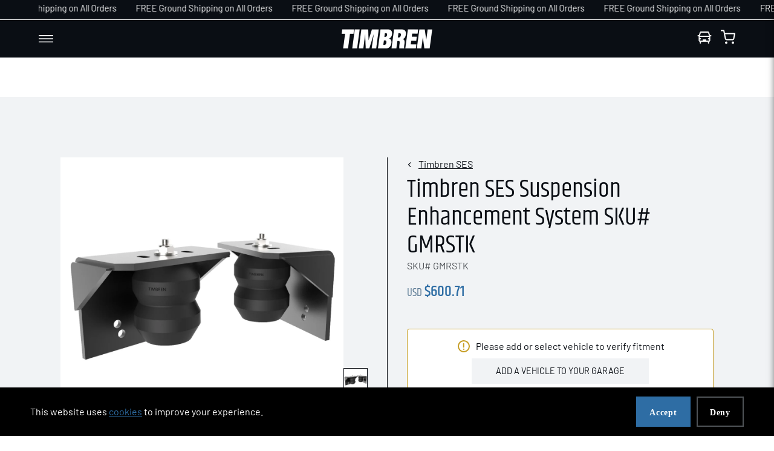

--- FILE ---
content_type: text/html; charset=utf-8
request_url: https://timbren.com/products/gmrstk-isuzu-ftr-frr-fvr-1997-2010-rear-kit
body_size: 77337
content:
<!doctype html>





<html
  class="no-js"
  lang="en"
  
><head>
    <!--LOOMI SDK-->
<!--DO NOT EDIT-->
<link rel="preconnect"  href="https://live.visually-io.com/" crossorigin data-em-disable>
<link rel="dns-prefetch" href="https://live.visually-io.com/" data-em-disable>
<script>
    (()=> {
        const env = 2;
        var store = "timbren.myshopify.com";
        var alias = store.replace(".myshopify.com", "").replaceAll("-", "_").toUpperCase();
        var jitsuKey =  "js.69345607962";
        window.loomi_ctx = {...(window.loomi_ctx || {}),storeAlias:alias,jitsuKey,env};
        
        
    
	
	var product = {};
	var variants = [];
	
	variants.push({id:44607210881306,policy:"continue",price:60071,iq:0});
	
	product.variants = variants;
	product.oos = !true;
	product.price = 60071 ;
	window.loomi_ctx.current_product=product;
	window.loomi_ctx.productId=8139558846746;
	window.loomi_ctx.variantId = 44607210881306;
	
    })()
</script>
<link href="https://live.visually-io.com/cf/TIMBREN.js?k=js.69345607962&e=2&s=TIMBREN" rel="preload" as="script" data-em-disable>
<link href="https://live.visually-io.com/cf/TIMBREN.js?k=js.69345607962&e=2&s=TIMBREN" rel="preload" as="script" data-em-disable>
<link href="https://assets.visually.io/widgets/vsly-preact.min.js" rel="preload" as="script" data-em-disable>
<script data-vsly="preact2" type="text/javascript" src="https://assets.visually.io/widgets/vsly-preact.min.js" data-em-disable></script>
<script type="text/javascript" src="https://live.visually-io.com/cf/TIMBREN.js" data-em-disable></script>
<script type="text/javascript" src="https://live.visually-io.com/v/visually.js" data-em-disable></script>
<script defer type="text/javascript" src="https://live.visually-io.com/v/visually-a.js" data-em-disable></script>
<!--LOOMI SDK-->


    <!-- Start of Shoplift scripts -->
    <!-- 2025-04-04T04:15:13.6009862Z -->
<style>.shoplift-hide { opacity: 0 !important; }</style>
<style id="sl-preview-bar-hide">#preview-bar-iframe, #PBarNextFrameWrapper { display: none !important; }</style>
<script type="text/javascript">(function(rootPath, template, themeRole, themeId, isThemePreview){ /* Generated on 2026-01-17T09:54:20.7325100Z */var gt=Object.defineProperty;var mt=(R,x,V)=>x in R?gt(R,x,{enumerable:!0,configurable:!0,writable:!0,value:V}):R[x]=V;var w=(R,x,V)=>mt(R,typeof x!="symbol"?x+"":x,V);(function(){"use strict";var R=document.createElement("style");R.textContent=`#shoplift-preview-control{position:fixed;max-width:332px;height:56px;background-color:#141414;z-index:9999;bottom:20px;display:flex;border-radius:8px;box-shadow:13px 22px 7px #0000,9px 14px 7px #00000003,5px 8px 6px #0000000d,2px 4px 4px #00000017,1px 1px 2px #0000001a,0 0 #0000001a;align-items:center;margin:0 auto;left:16px;right:16px;opacity:0;transform:translateY(20px);visibility:hidden;transition:opacity .4s ease-in-out,transform .4s ease-in-out,visibility 0s .4s}#shoplift-preview-control.visible{opacity:1;transform:translateY(0);visibility:visible;transition:opacity .4s ease-in-out,transform .4s ease-in-out,visibility 0s 0s}#shoplift-preview-control *{font-family:Inter,sans-serif;color:#fff;box-sizing:border-box;font-size:16px}#shoplift-preview-variant-title{font-weight:400;line-height:140%;font-size:16px;text-align:start;letter-spacing:-.16px;flex-grow:1;text-wrap:nowrap;overflow:hidden;text-overflow:ellipsis}#shoplift-preview-variant-selector{position:relative;display:block;padding:6px 0;height:100%;min-width:0;flex:1 1 auto}#shoplift-preview-variant-menu-trigger{border:none;cursor:pointer;width:100%;background-color:transparent;padding:0 16px;border-left:1px solid #333;border-right:1px solid #333;height:100%;display:flex;align-items:center;justify-content:start;gap:8px}#shoplift-preview-variant-selector .menu-variant-label{width:24px;height:24px;border-radius:50%;padding:6px;display:flex;justify-content:center;align-items:center;font-size:12px;font-style:normal;font-weight:600;line-height:100%;letter-spacing:-.12px;flex-shrink:0}#shoplift-preview-variant-selector .preview-variant-menu{position:absolute;bottom:110%;transform:translate3d(0,20px,0);visibility:hidden;pointer-events:none;opacity:0;cursor:pointer;background-color:#141414;border:1px solid #141414;border-radius:6px;width:100%;max-height:156px;overflow-y:auto;box-shadow:0 8px 16px #0003;z-index:1;transition:opacity .3s ease-in-out,transform .3s ease-in-out,visibility 0s .3s}#shoplift-preview-variant-selector .preview-variant-menu.preview-variant-menu__visible{visibility:visible;pointer-events:auto;opacity:100;transform:translateZ(0);transition:opacity .3s ease-in-out,transform .3s ease-in-out,visibility 0s 0s}@media screen and (max-width: 400px){#shoplift-preview-variant-selector .preview-variant-menu{position:fixed;left:0;right:0;width:auto;bottom:110%}}#shoplift-preview-variant-selector .preview-variant-menu .preview-variant-menu--item{padding:12px 16px;display:flex;overflow:hidden}#shoplift-preview-variant-selector .preview-variant-menu .preview-variant-menu--item .menu-variant-label{margin-right:6px}#shoplift-preview-variant-selector .preview-variant-menu .preview-variant-menu--item span{overflow:hidden;text-overflow:ellipsis;text-wrap:nowrap;white-space:nowrap;color:#f6f6f6;font-size:14px;font-style:normal;font-weight:500}#shoplift-preview-variant-selector .preview-variant-menu .preview-variant-menu--item:hover{background-color:#545454}#shoplift-preview-variant-selector .preview-variant-menu .preview-variant-menu--item:last-of-type{border-bottom-left-radius:6px;border-bottom-right-radius:6px}#shoplift-preview-variant-selector .preview-variant-menu .preview-variant-menu--item:first-of-type{border-top-left-radius:6px;border-top-right-radius:6px}#shoplift-preview-control div:has(#shoplift-exit-preview-button){padding:0 16px}#shoplift-exit-preview-button{padding:6px 8px;font-weight:500;line-height:75%;border-radius:4px;background-color:transparent;border:none;text-decoration:none}#shoplift-exit-preview-button:hover{cursor:pointer;background-color:#333}`,document.head.appendChild(R);var x=" daum[ /]| deusu/| yadirectfetcher|(?:^|[^g])news(?!sapphire)|(?<! (?:channel/|google/))google(?!(app|/google| pixel))|(?<! cu)bots?(?:\\b|_)|(?<!(?: ya| yandex|^job|inapp;) ?)search|(?<!(?:lib))http|(?<![hg]m)score|@[a-z][\\w-]+\\.|\\(\\)|\\.com|\\b\\d{13}\\b|^<|^[\\w \\.\\-\\(?:\\):]+(?:/v?\\d+(?:\\.\\d+)?(?:\\.\\d{1,10})*?)?(?:,|$)|^[^ ]{50,}$|^\\d+\\b|^\\w+/[\\w\\(\\)]*$|^active|^ad muncher|^amaya|^avsdevicesdk/|^biglotron|^bot|^bw/|^clamav[ /]|^client/|^cobweb/|^custom|^ddg[_-]android|^discourse|^dispatch/\\d|^downcast/|^duckduckgo|^facebook|^getright/|^gozilla/|^hobbit|^hotzonu|^hwcdn/|^jeode/|^jetty/|^jigsaw|^microsoft bits|^movabletype|^mozilla/\\d\\.\\d \\(compatible;?\\)$|^mozilla/\\d\\.\\d \\w*$|^navermailapp|^netsurf|^offline|^owler|^postman|^python|^rank|^read|^reed|^rest|^rss|^snapchat|^space bison|^svn|^swcd |^taringa|^thumbor/|^track|^valid|^w3c|^webbandit/|^webcopier|^wget|^whatsapp|^wordpress|^xenu link sleuth|^yahoo|^yandex|^zdm/\\d|^zoom marketplace/|^{{.*}}$|admin|analyzer|archive|ask jeeves/teoma|bit\\.ly/|bluecoat drtr|browsex|burpcollaborator|capture|catch|check|chrome-lighthouse|chromeframe|classifier|clean|cloud|crawl|cypress/|dareboost|datanyze|dejaclick|detect|dmbrowser|download|evc-batch/|feed|firephp|gomezagent|headless|httrack|hubspot marketing grader|hydra|ibisbrowser|images|insight|inspect|iplabel|ips-agent|java(?!;)|library|mail\\.ru/|manager|measure|neustar wpm|node|nutch|offbyone|optimize|pageburst|pagespeed|parser|perl|phantomjs|pingdom|powermarks|preview|proxy|ptst[ /]\\d|reputation|resolver|retriever|rexx;|rigor|rss\\b|scan|scrape|server|sogou|sparkler/|speedcurve|spider|splash|statuscake|synapse|synthetic|tools|torrent|trace|transcoder|url|virtuoso|wappalyzer|watch|webglance|webkit2png|whatcms/|zgrab",V=/bot|spider|crawl|http|lighthouse/i,D;function W(){if(D instanceof RegExp)return D;try{D=new RegExp(x,"i")}catch{D=V}return D}function J(c){return!!c&&W().test(c)}class M{constructor(){w(this,"timestamp");this.timestamp=new Date}}class Y extends M{constructor(e,i,s){super();w(this,"type");w(this,"testId");w(this,"hypothesisId");this.type=3,this.testId=e,this.hypothesisId=i,this.timestamp=s}}class Z extends M{constructor(e){super();w(this,"type");w(this,"path");this.type=4,this.path=e}}class Q extends M{constructor(e){super();w(this,"type");w(this,"cart");this.type=5,this.cart=e}}class N extends Error{constructor(){super();w(this,"isBot");this.isBot=!0}}function X(c,t,e){for(const i of t.selectors){const s=c.querySelectorAll(i.cssSelector);for(let r=0;r<s.length;r++)e(t.testId,t.hypothesisId)}q(c,t,(i,s,r,n,o)=>o(s,r),e)}function L(c,t,e){for(const i of t.selectors)U(c,t.testId,t.hypothesisId,i,e??(()=>{}));q(c,t,U,e??(()=>{}))}function F(c){return c.urlPatterns.reduce((t,e)=>{switch(e.operator){case"contains":return t+`.*${e}.*`;case"endsWith":return t+`.*${e}`;case"startsWith":return t+`${e}.*`}},"")}function q(c,t,e,i){new MutationObserver(()=>{for(const r of t.selectors)e(c,t.testId,t.hypothesisId,r,i)}).observe(c.documentElement,{childList:!0,subtree:!0})}function U(c,t,e,i,s){const r=c.querySelectorAll(i.cssSelector);for(let n=0;n<r.length;n++){let o=r.item(n);if(o instanceof HTMLElement&&o.dataset.shoplift!==""){o.dataset.shoplift="";for(const a of i.actions.sort(at))o=tt(c,i.cssSelector,o,a)}}return r.length>0&&s?(s(t,e),!0):!1}function tt(c,t,e,i){switch(i.type){case"innerHtml":e.innerHTML=i.value;break;case"attribute":et(e,i.scope,i.value);break;case"css":it(c,t,i.value);break;case"js":st(c,e,i);break;case"copy":return rt(e);case"remove":ot(e);break;case"move":nt(e,parseInt(i.value));break}return e}function et(c,t,e){c.setAttribute(t,e)}function it(c,t,e){var s;const i=c.createElement("style");i.innerHTML=`${t} { ${e} }`,(s=c.getElementsByTagName("head")[0])==null||s.appendChild(i)}function st(c,t,e){Function("document","element",`"use strict"; ${e.value}`)(c,t)}function rt(c){const t=c.cloneNode(!0);if(!c.parentNode)throw"Can't copy node outside of DOM";return c.parentNode.insertBefore(t,c.nextSibling),t}function ot(c){c.remove()}function nt(c,t){if(t===0)return;const e=Array.prototype.slice.call(c.parentElement.children).indexOf(c),i=Math.min(Math.max(e+t,0),c.parentElement.children.length-1);c.parentElement.children.item(i).insertAdjacentElement(t>0?"afterend":"beforebegin",c)}function at(c,t){return z(c)-z(t)}function z(c){return c.type==="copy"||c.type==="remove"?0:1}var k=(c=>(c[c.Template=0]="Template",c[c.Theme=1]="Theme",c[c.UrlRedirect=2]="UrlRedirect",c[c.Script=3]="Script",c[c.Dom=4]="Dom",c[c.Price=5]="Price",c))(k||{});const lt="data:image/svg+xml,%3csvg%20width='12'%20height='12'%20viewBox='0%200%2012%2012'%20fill='none'%20xmlns='http://www.w3.org/2000/svg'%3e%3cpath%20d='M9.96001%207.90004C9.86501%207.90004%209.77001%207.86504%209.69501%207.79004L6.43501%204.53004C6.19501%204.29004%205.80501%204.29004%205.56501%204.53004L2.30501%207.79004C2.16001%207.93504%201.92001%207.93504%201.77501%207.79004C1.63001%207.64504%201.63001%207.40504%201.77501%207.26004L5.03501%204.00004C5.56501%203.47004%206.43001%203.47004%206.96501%204.00004L10.225%207.26004C10.37%207.40504%2010.37%207.64504%2010.225%207.79004C10.15%207.86004%2010.055%207.90004%209.96001%207.90004Z'%20fill='white'/%3e%3c/svg%3e",ct="data:image/svg+xml,%3csvg%20width='14'%20height='24'%20viewBox='0%200%2014%2024'%20fill='none'%20xmlns='http://www.w3.org/2000/svg'%3e%3cpath%20d='M12.3976%2014.5255C12.2833%2013.8788%2012.0498%2013.3024%2011.6952%2012.7961C11.3416%2012.2898%2010.9209%2011.8353%2010.4353%2011.4317C9.94868%2011.0291%209.43546%2010.6488%208.89565%2010.292C8.48487%2010.049%208.09577%209.78565%207.72637%209.50402C7.35697%209.2224%207.08016%208.89503%206.89694%208.51987C6.71273%208.14471%206.67826%207.69533%206.79055%207.1697C6.86345%206.83216%206.97476%206.54647%207.12351%206.31162C7.27324%206.07778%207.47124%205.89986%207.7175%205.77684C7.96377%205.65483%208.21989%205.59383%208.48389%205.59383C8.88087%205.59383%209.17639%205.7016%209.3734%205.91714C9.56943%206.13268%209.68271%206.42345%209.71424%206.78946C9.74576%207.15547%209.72015%207.55401%209.63839%207.98509C9.55663%208.41617%209.43645%208.84724%209.27687%209.27934L13.5127%208.80149C13.9638%207.52656%2014.1017%206.42447%2013.9264%205.49725C13.751%204.56901%2013.2664%203.85122%2012.4724%203.34491C12.239%203.19648%2011.9779%203.07041%2011.6893%202.96569L12.0026%201.50979L9.86397%200L7.3875%201.50979L7.11169%202.78878C6.65166%202.8874%206.21724%203.01957%205.8114%203.19038C4.85292%203.594%204.06684%204.15115%203.45117%204.86385C2.83452%205.57655%202.42571%206.40108%202.22378%207.33847C2.06616%208.06947%202.04942%208.70796%202.17551%209.25087C2.30061%209.7948%202.52028%2010.2828%202.8355%2010.7139C3.14974%2011.145%203.51816%2011.5344%203.93977%2011.881C4.36039%2012.2288%204.782%2012.5521%205.20164%2012.851C5.68334%2013.1702%206.13844%2013.5169%206.56497%2013.8921C6.99052%2014.2672%207.31954%2014.7125%207.55004%2015.228C7.78055%2015.7445%207.81502%2016.3769%207.65347%2017.1262C7.56482%2017.5389%207.43676%2017.8765%207.27028%2018.1388C7.10381%2018.4011%206.89596%2018.5983%206.64772%2018.7295C6.3985%2018.8606%206.12071%2018.9267%205.8114%2018.9267C5.21641%2018.9267%204.79776%2018.6034%204.62833%2018.1632C4.4589%2017.7229%204.47367%2017.2583%204.60075%2016.5639C4.72782%2015.8705%205.05092%2015.1395%205.37107%2014.3699H1.17665C1.17665%2014.3699%200.207341%2016.1115%200.0310135%2017.6762C-0.0655232%2018.5302%200.0635208%2019.2653%200.41519%2019.8844C0.76686%2020.5036%201.33032%2020.9814%202.10655%2021.319C2.39222%2021.443%202.7104%2021.5447%203.05813%2021.623L2.54589%2024H7.17473L7.7047%2021.5386C8.08493%2021.442%208.43857%2021.3231%208.76562%2021.1787C9.73985%2020.7476%2010.52%2020.1427%2011.1071%2019.3649C11.6932%2018.5871%2012.0873%2017.7291%2012.2892%2016.7917C12.4744%2015.9295%2012.5099%2015.1741%2012.3966%2014.5275L12.3976%2014.5255Z'%20fill='white'/%3e%3c/svg%3e";async function dt(c){let t=c.replace(/-/g,"+").replace(/_/g,"/");for(;t.length%4;)t+="=";const e=atob(t),i=Uint8Array.from(e,n=>n.charCodeAt(0)),s=new Blob([i]).stream().pipeThrough(new DecompressionStream("gzip")),r=await new Response(s).text();return JSON.parse(r)}function O(c,t){return typeof t=="string"&&/\d{4}-\d{2}-\d{2}T\d{2}:\d{2}:\d{2}.\d+(?:Z|[+-]\d+)/.test(t)?new Date(t):t}function H(c,t){return t}function E(c,t=!1,e=!1,i=","){const s=c/100;if(e){const n=Math.round(s).toLocaleString("en-US");return i!==","?n.replace(/,/g,i):n}else{const r=t?",":".",n=s.toFixed(2).split("."),o=parseInt(n[0],10),a=n[1]??"00",l=o.toLocaleString("en-US");return i!==","?`${l.replace(/,/g,i)}${r}${a}`:t?`${l.replace(/,/g,".")}${r}${a}`:`${l}${r}${a}`}}function $(c,t,e,i){const s=t.replace("{{amount}}",E(c,!1,!1)).replace("{{amount_no_decimals}}",E(c,!1,!0)).replace("{{amount_with_comma_separator}}",E(c,!0,!1)).replace("{{amount_no_decimals_with_comma_separator}}",E(c,!0,!0)).replace("{{amount_with_space_separator}}",E(c,!1,!1," ")).replace("{{amount_no_decimals_with_space_separator}}",E(c,!1,!0," ")).replace("{{amount_with_apostrophe_separator}}",E(c,!1,!1,"'")).replace("{{amount_no_decimals_with_apostrophe_separator}}",E(c,!1,!0,"'")).replace("{{amount_with_period_and_space_separator}}",E(c,!1,!1,". ")).replace("{{amount_no_decimals_with_period_and_space_separator}}",E(c,!1,!0,". "));return i?`${s} ${e}`:s}function B(c){return c.replace(/[^\d.,\s-]/g,"").trim()}function ht(c){const t=new Map;for(const[e,i,s]of c.v)t.set(e,{priceInCents:i,compareAtPriceInCents:s});return t}function pt(c,t,e,i){const{priceInCents:s,compareAtPriceInCents:r}=e,{mf:n,c:o,cce:a}=i;if(c.getAttribute("data-sl-attribute-p")===t)c.innerHTML=$(s,n,o,a);else if(c.getAttribute("data-sl-attribute-cap")===t)r<=0||r<=s?c.remove():c.innerHTML=$(r,n,o,a);else if(c.getAttribute("data-sl-attribute-discount")===t&&!(r<=0||r<=s)){const h=Math.round((r-s)/r*100),u=B($(r-s,n,o,!1)),p=c.getAttribute("data-sl-format")||"percent";p==="percent"?c.textContent=`-${h}%`:p==="amount"?c.textContent=`-${u}`:p==="both"&&(c.textContent=`-${h}% (-${u})`)}}function ut(c){const t=[],e={id:"url-pattern",operator:"contains",value:"/"};for(const[i,s,r]of c.v){t.push({id:`p-${i}`,cssSelector:`[data-sl-attribute-p="${i}"]`,urlPatterns:[e],actions:[{id:`p-action-${i}`,type:"innerHtml",scope:"price",value:$(s,c.mf,c.c,c.cce)}]});const n=r<=0||r<=s;if(t.push({id:`cap-${i}`,cssSelector:`[data-sl-attribute-cap="${i}"]`,urlPatterns:[e],actions:[{id:`cap-action-${i}`,type:n?"remove":"innerHtml",scope:"compare-at-price",value:n?"":$(r,c.mf,c.c,c.cce)}]}),!n&&r>s){const o=Math.round((r-s)/r*100),a=B($(r-s,c.mf,c.c,!1));t.push({id:`d-${i}`,cssSelector:`[data-sl-attribute-discount="${i}"]`,urlPatterns:[e],actions:[{id:`d-action-${i}`,type:"js",scope:null,value:`(function(doc, el) {              var format = el.getAttribute('data-sl-format') || 'percent';              if (format === 'percent') {                el.textContent = '-${o}%';              } else if (format === 'amount') {                el.textContent = '-${a}';              } else if (format === 'both') {                el.textContent = '-${o}% (-${a})';              }            })`}]})}}return t}let G=!1;class ft{constructor(t,e,i,s,r,n,o,a,l,h,u){w(this,"DATA_SL_ATTRIBUTE_P","data-sl-attribute-p");w(this,"DATA_SL_TEST_ID","data-sl-test-id");w(this,"VIEWPORT_TRACK_THRESHOLD",.5);w(this,"temporarySessionKey","Shoplift_Session");w(this,"essentialSessionKey","Shoplift_Essential");w(this,"analyticsSessionKey","Shoplift_Analytics");w(this,"priceSelectorsSessionKey","Shoplift_PriceSelectors");w(this,"legacySessionKey");w(this,"cssHideClass");w(this,"testConfigs");w(this,"inactiveTestConfigs");w(this,"testsFilteredByAudience");w(this,"sendPageView");w(this,"shopliftDebug");w(this,"gaConfig");w(this,"getCountryTimeout");w(this,"state");w(this,"shopifyAnalyticsId");w(this,"cookie",document.cookie);w(this,"isSyncing",!1);w(this,"isSyncingGA",!1);w(this,"fetch");w(this,"localStorageSet");w(this,"localStorageGet");w(this,"sessionStorageSet",window.sessionStorage.setItem.bind(window.sessionStorage));w(this,"sessionStorageGet",window.sessionStorage.getItem.bind(window.sessionStorage));w(this,"urlParams",new URLSearchParams(window.location.search));w(this,"device");w(this,"logHistory");w(this,"activeViewportObservers",new Map);w(this,"_priceTestProductIds",null);this.shop=t,this.host=e,this.eventHost=i,this.disableReferrerOverride=a,this.logHistory=[],this.legacySessionKey=`SHOPLIFT_SESSION_${this.shop}`,this.cssHideClass=s?"shoplift-hide":"",this.testConfigs=h.map(d=>({...d,startAt:new Date(d.startAt),statusHistory:d.statusHistory.map(v=>({...v,createdAt:new Date(v.createdAt)}))})),this.inactiveTestConfigs=u,this.sendPageView=!!r,this.shopliftDebug=n===!0,this.gaConfig=o!=={"sendEvents":false,"mode":"gtag"}?o:{sendEvents:!1},this.fetch=window.fetch.bind(window),this.localStorageSet=window.localStorage.setItem.bind(window.localStorage),this.localStorageGet=window.localStorage.getItem.bind(window.localStorage);const p=this.getDeviceType();this.device=p!=="tablet"?p:"mobile",this.state=this.loadState(),this.shopifyAnalyticsId=this.getShopifyAnalyticsId(),this.testsFilteredByAudience=h.filter(d=>d.status=="active"),this.getCountryTimeout=l===1000?1e3:l,this.log("State Loaded",JSON.stringify(this.state))}deriveCategoryFromExistingTests(){if(!this.state.temporary.testCategory&&this.state.essential.visitorTests.length>0){const t=this.state.essential.visitorTests.some(e=>{if(!e.hypothesisId)return!1;const i=this.getHypothesis(e.hypothesisId);return i&&["theme","basicScript","price"].includes(i.type)});this.state.temporary.testCategory=t?"global":"conditional",this.persistTemporaryState(),this.log("Derived test category from existing visitorTests: %s",this.state.temporary.testCategory)}}async init(){var t;try{if(this.log("Shoplift script initializing"),window.Shopify&&window.Shopify.designMode){this.log("Skipping script for design mode");return}if(window.location.href.includes("slScreenshot=true")){this.log("Skipping script for screenshot");return}if(window.location.hostname.endsWith(".edgemesh.com")){this.log("Skipping script for preview");return}if(window.location.href.includes("isShopliftMerchant")){const i=this.urlParams.get("isShopliftMerchant")==="true";this.log("Setting merchant session to %s",i),this.state.temporary.isMerchant=i,this.persistTemporaryState()}if(this.state.temporary.isMerchant){this.log("Setting up preview for merchant"),typeof window.shoplift!="object"&&this.setShopliftStub(),this.state.temporary.previewConfig||this.hidePage(),await this.initPreview(),(t=document.querySelector("#sl-preview-bar-hide"))==null||t.remove();return}if(this.state.temporary.previewConfig=void 0,J(navigator.userAgent))return;if(navigator.userAgent.includes("Chrome/118")){this.log("Random: %o",[Math.random(),Math.random(),Math.random()]);const i=await this.makeRequest({url:`${this.eventHost}/api/v0/events/ip`,method:"get"}).then(s=>s==null?void 0:s.json());this.log(`IP: ${i}`),this.makeRequest({url:`${this.eventHost}/api/v0/logs`,method:"post",data:JSON.stringify(this.debugState(),H)}).catch()}if(this.shopifyAnalyticsId=this.getShopifyAnalyticsId(),this.monitorConsentChange(),this.checkForThemePreview())return;if(!this.disableReferrerOverride&&this.state.temporary.originalReferrer!=null){this.log(`Overriding referrer from '${document.referrer}' to '${this.state.temporary.originalReferrer}'`);const i=this.state.temporary.originalReferrer;delete this.state.temporary.originalReferrer,this.persistTemporaryState(),Object.defineProperty(document,"referrer",{get:()=>i,enumerable:!0,configurable:!0})}if(await this.refreshVisitor(this.shopifyAnalyticsId),await this.handleVisitorTest()){this.log("Redirecting for visitor test");return}this.setShoplift(),this.showPage(),this.ensureCartAttributesForExistingPriceTests(!1),await this.finalize(),console.log("SHOPLIFT SCRIPT INITIALIZED!")}catch(e){if(e instanceof N)return;throw e}finally{typeof window.shoplift!="object"&&this.setShopliftStub()}}getVariantColor(t){switch(t){case"a":return{text:"#141414",bg:"#E2E2E2"};case"b":return{text:"rgba(255, 255, 255, 1)",bg:"rgba(37, 99, 235, 1)"}}}getDefaultVariantTitle(t){return t.title?t.title:t.type==="price"?t.isControl?"Original prices":"Variant prices":t.isControl?"Original":"Untitled variant "+t.label.toUpperCase()}async initPreview(){const t=this.urlParams.get("previewConfig");if(t){this.state.temporary.previewConfig=void 0,this.log("Setting up the preview"),this.log("Found preview config, writing to temporary state");const e=await dt(t);if(this.state.temporary.previewConfig=e,this.state.temporary.previewConfig.testTypeCategory===k.Price){this.hidePage(!0);const s=this.state.temporary.previewConfig;let r=`${this.host}/api/dom-selectors/${s.storeId}/${s.testId}/${s.isDraft||!1}`;s.shopifyProductId&&(r+=`?productId=${s.shopifyProductId}`);const n=await this.makeJsonRequest({method:"get",url:r}).catch(o=>(this.log("Error getting domSelectors",o),null));s.variants.forEach(o=>{var a;return o.domSelectors=(a=n[o.id])==null?void 0:a.domSelectors})}this.persistTemporaryState();const i=new URL(window.location.toString());i.searchParams.delete("previewConfig"),this.queueRedirect(i)}else if(this.state.temporary.previewConfig){this.showPage();const e=this.state.temporary.previewConfig;e.testTypeCategory===k.Template&&this.handleTemplatePreview(e)&&this.initPreviewControls(e),e.testTypeCategory===k.UrlRedirect&&this.handleUrlPreview(e)&&this.initPreviewControls(e),e.testTypeCategory===k.Script&&this.handleScriptPreview(e)&&this.initPreviewControls(e),e.testTypeCategory===k.Price&&await this.handlePricePreview(e)&&this.initPreviewControls(e)}}initPreviewControls(t){document.addEventListener("DOMContentLoaded",()=>{const e=t.variants.find(v=>v.id===t.currentVariant),i=(e==null?void 0:e.label)||"a",s=t.variants,r=document.createElement("div");r.id="shoplift-preview-control";const n=document.createElement("div"),o=document.createElement("img");o.src=ct,o.height=24,o.width=14,n.style.padding="0 16px",n.style.lineHeight="100%",n.appendChild(o),r.appendChild(n);const a=document.createElement("div");a.id="shoplift-preview-variant-selector";const l=document.createElement("button");l.id="shoplift-preview-variant-menu-trigger";const h=document.createElement("div");h.className="menu-variant-label",h.style.backgroundColor=this.getVariantColor(i).bg,h.style.color=this.getVariantColor(i).text,h.innerText=i.toUpperCase(),l.appendChild(h);const u=document.createElement("span");if(u.id="shoplift-preview-variant-title",u.innerText=e?this.getDefaultVariantTitle(e):"Untitled variant "+i.toUpperCase(),l.appendChild(u),s.length>1){const v=document.createElement("img");v.src=lt,v.width=12,v.height=12,v.style.height="12px",v.style.width="12px",l.appendChild(v);const T=document.createElement("div");T.className="preview-variant-menu";for(const m of t.variants.filter(C=>C.id!==t.currentVariant)){const C=document.createElement("div");C.className="preview-variant-menu--item";const A=document.createElement("div");A.className="menu-variant-label",A.style.backgroundColor=this.getVariantColor(m.label).bg,A.style.color=this.getVariantColor(m.label).text,A.style.flexShrink="0",A.innerText=m.label.toUpperCase(),C.appendChild(A);const y=document.createElement("span");y.innerText=this.getDefaultVariantTitle(m),C.appendChild(y),C.addEventListener("click",()=>{this.pickVariant(m.id)}),T.appendChild(C)}a.appendChild(T),l.addEventListener("click",()=>{T.className!=="preview-variant-menu preview-variant-menu__visible"?T.classList.add("preview-variant-menu__visible"):T.classList.remove("preview-variant-menu__visible")}),document.addEventListener("click",m=>{m.target instanceof Element&&!l.contains(m.target)&&T.className==="preview-variant-menu preview-variant-menu__visible"&&T.classList.remove("preview-variant-menu__visible")})}else l.style.pointerEvents="none",h.style.margin="0";a.appendChild(l),r.appendChild(a);const p=document.createElement("div"),d=document.createElement("button");d.id="shoplift-exit-preview-button",d.innerText="Exit",p.appendChild(d),d.addEventListener("click",()=>{this.exitPreview()}),r.appendChild(p),document.body.appendChild(r),requestAnimationFrame(()=>{r.classList.add("visible")})}),this.ensureCartAttributesForExistingPriceTests(!0)}pickVariant(t){var e,i,s,r;if(this.state.temporary.previewConfig){const n=this.state.temporary.previewConfig,o=new URL(window.location.toString());if(n.testTypeCategory===k.UrlRedirect){const a=(e=n.variants.find(l=>l.id===n.currentVariant))==null?void 0:e.redirectUrl;if(o.pathname===a){const l=(i=n.variants.find(h=>h.id===t))==null?void 0:i.redirectUrl;l&&(o.pathname=l)}}if(n.testTypeCategory===k.Template){const a=(s=n.variants.find(l=>l.id===n.currentVariant))==null?void 0:s.pathName;if(a&&o.pathname===a){const l=(r=n.variants.find(h=>h.id===t))==null?void 0:r.pathName;l&&l!==a&&(o.pathname=l)}}n.currentVariant=t,this.persistTemporaryState(),this.queueRedirect(o)}}exitPreview(){var e,i,s,r;const t=new URL(window.location.toString());if(((e=this.state.temporary.previewConfig)==null?void 0:e.testTypeCategory)===k.Template&&t.searchParams.delete("view"),((i=this.state.temporary.previewConfig)==null?void 0:i.testTypeCategory)===k.Script&&t.searchParams.delete("slVariant"),((s=this.state.temporary.previewConfig)==null?void 0:s.testTypeCategory)===k.UrlRedirect){const o=this.state.temporary.previewConfig.variants.filter(l=>!l.isControl&&l.redirectUrl!==null).map(l=>l.redirectUrl),a=(r=this.state.temporary.previewConfig.variants.find(l=>l.label==="a"))==null?void 0:r.redirectUrl;o.includes(t.pathname)&&a&&(t.pathname=a)}this.state.temporary.previewConfig=void 0,this.persistTemporaryState(),this.hidePage(),this.queueRedirect(t)}handleTemplatePreview(t){const e=t.currentVariant,i=t.variants.find(a=>a.id===e);if(!i)return!1;const s=t.variants.find(a=>a.isControl);if(!s)return!1;this.log("Setting up template preview for type",s.type);const r=new URL(window.location.toString()),n=r.searchParams.get("view"),o=i.type===s.type;return!o&&!i.isControl&&template.suffix===s.affix&&this.typeFromTemplate()===s.type&&i.pathName!==null?(this.log("Hit control template type, redirecting to the variant url"),this.hidePage(),r.pathname=i.pathName,this.queueRedirect(r),!0):(!i.isControl&&this.typeFromTemplate()==i.type&&template.suffix===s.affix&&o&&n!==(i.affix||"__DEFAULT__")&&(this.log("Template type and affix match control, updating the view param"),r.searchParams.delete("view"),this.log("Setting the new viewParam to",i.affix||"__DEFAULT__"),this.hidePage(),r.searchParams.set("view",i.affix||"__DEFAULT__"),this.queueRedirect(r)),n!==null&&n!==i.affix&&(r.searchParams.delete("view"),this.hidePage(),this.queueRedirect(r)),!0)}handleUrlPreview(t){var n;const e=t.currentVariant,i=t.variants.find(o=>o.id===e),s=(n=t.variants.find(o=>o.isControl))==null?void 0:n.redirectUrl;if(!i)return!1;this.log("Setting up URL redirect preview");const r=new URL(window.location.toString());return r.pathname===s&&!i.isControl&&i.redirectUrl!==null&&(this.log("Url matches control, redirecting"),this.hidePage(),r.pathname=i.redirectUrl,this.queueRedirect(r)),!0}handleScriptPreview(t){const e=t.currentVariant,i=t.variants.find(n=>n.id===e);if(!i)return!1;this.log("Setting up script preview");const s=new URL(window.location.toString());return s.searchParams.get("slVariant")!==i.id&&(this.log("current id doesn't match the variant, redirecting"),s.searchParams.delete("slVariant"),this.log("Setting the new slVariantParam"),this.hidePage(),s.searchParams.set("slVariant",i.id),this.queueRedirect(s)),!0}async handlePricePreview(t){const e=t.currentVariant,i=t.variants.find(s=>s.id===e);return i?(this.log("Setting up price preview"),i.domSelectors&&i.domSelectors.length>0&&(L(document,{testId:t.testId,hypothesisId:i.id,selectors:i.domSelectors}),this.ensureCartAttributesForExistingPriceTests(!0)),!0):!1}async finalize(){const t=await this.getCartState();t!==null&&this.queueCartUpdate(t),this.pruneStateAndSave(),await this.syncAllEvents()}setShoplift(){this.log("Setting up public API");const e=this.urlParams.get("slVariant")==="true",i=e?null:this.urlParams.get("slVariant");window.shoplift={isHypothesisActive:async s=>{if(this.log("Script checking variant for hypothesis '%s'",s),e)return this.log("Forcing variant for hypothesis '%s'",s),!0;if(i!==null)return this.log("Forcing hypothesis '%s'",i),s===i;const r=this.testConfigs.find(o=>o.hypotheses.some(a=>a.id===s));if(!r)return this.log("No test found for hypothesis '%s'",s),!1;const n=this.state.essential.visitorTests.find(o=>o.testId===r.id);return n?(this.log("Active visitor test found",s),n.hypothesisId===s):(await this.manuallySplitVisitor(r),this.testConfigs.some(o=>o.hypotheses.some(a=>a.id===s&&this.state.essential.visitorTests.some(l=>l.hypothesisId===a.id))))},setAnalyticsConsent:async s=>{await this.onConsentChange(s,!0)},getVisitorData:()=>({visitor:this.state.analytics.visitor,visitorTests:this.state.essential.visitorTests.filter(s=>!s.isInvalid).map(s=>{const{shouldSendToGa:r,savedAt:n,...o}=s;return o})})}}setShopliftStub(){this.log("Setting up stubbed public API");const e=this.urlParams.get("slVariant")==="true",i=e?null:this.urlParams.get("slVariant");window.shoplift={isHypothesisActive:s=>Promise.resolve(e||s===i),setAnalyticsConsent:()=>Promise.resolve(),getVisitorData:()=>({visitor:null,visitorTests:[]})}}async manuallySplitVisitor(t){this.log("Starting manual split for test '%s'",t.id),await this.handleVisitorTest([t]),this.saveState(),this.syncAllEvents()}async handleVisitorTest(t){await this.filterTestsByAudience(this.testConfigs,this.state.analytics.visitor??this.buildBaseVisitor(),this.state.essential.visitorTests),this.deriveCategoryFromExistingTests(),this.clearStaleReservations();let e=t?t.filter(i=>this.testsFilteredByAudience.some(s=>s.id===i.id)):[...this.testsForUrl(this.testsFilteredByAudience),...this.domTestsForUrl(this.testsFilteredByAudience)];try{if(e.length===0)return this.log("No tests found"),!1;this.log("Checking for existing visitor test on page");const i=this.getCurrentVisitorHypothesis(e);if(i){this.log("Found current visitor test");const a=this.considerRedirect(i);return a&&(this.log("Redirecting for current visitor test"),this.redirect(i)),a}const s=this.getReservationForCurrentPage();if(s){this.log("Found matching reservation for current page: %s",s.testId);const a=this.getHypothesis(s.hypothesisId);if(a){a.type!=="price"&&this.realizeReservationForCriteria(s.entryCriteriaKey);const l=this.considerRedirect(a);return l&&this.redirect(a),l}}this.log("No active test relation for test page");const r=this.testsForUrl(this.inactiveTestConfigs.filter(a=>this.testIsPaused(a)&&a.hypotheses.some(l=>this.state.essential.visitorTests.some(h=>h.hypothesisId===l.id)))).map(a=>a.id);if(r.length>0)return this.log("Visitor has paused tests for test page, skipping test assignment: %o",r),!1;if(!this.state.temporary.testCategory){const a=this.testsFilteredByAudience.filter(h=>this.isGlobalEntryCriteria(this.getEntryCriteriaKey(h))),l=this.testsFilteredByAudience.filter(h=>!this.isGlobalEntryCriteria(this.getEntryCriteriaKey(h)));if(this.log("Category dice roll - global tests: %o, conditional tests: %o",a.map(h=>({id:h.id,title:h.title,criteria:this.getEntryCriteriaKey(h)})),l.map(h=>({id:h.id,title:h.title,criteria:this.getEntryCriteriaKey(h)}))),a.length>0&&l.length>0){const h=a.length,u=l.length,p=h+u,d=Math.random()*p;this.state.temporary.testCategory=d<h?"global":"conditional",this.log("Category dice roll: rolled %.2f of %d (global weight: %d, conditional weight: %d), selected '%s'",d,p,h,u,this.state.temporary.testCategory)}else a.length>0?(this.state.temporary.testCategory="global",this.log("Only global tests available, setting category to global")):(this.state.temporary.testCategory="conditional",this.log("Only conditional tests available, setting category to conditional"));this.persistTemporaryState()}const n=this.state.temporary.testCategory;if(this.log("Visitor test category: %s",n),n==="global"){const a=this.testsFilteredByAudience.filter(l=>!this.isGlobalEntryCriteria(this.getEntryCriteriaKey(l)));for(const l of a)this.markTestAsBlocked(l,"category:global");e=e.filter(l=>this.isGlobalEntryCriteria(this.getEntryCriteriaKey(l)))}else{const a=this.testsFilteredByAudience.filter(l=>this.isGlobalEntryCriteria(this.getEntryCriteriaKey(l)));for(const l of a)this.markTestAsBlocked(l,"category:conditional");e=e.filter(l=>!this.isGlobalEntryCriteria(this.getEntryCriteriaKey(l)))}if(e.length===0)return this.log("No tests remaining after category filter"),!1;this.createReservations(e);const o=this.getReservationForCurrentPage();if(o&&!o.isRealized){const a=this.getHypothesis(o.hypothesisId);if(a){a.type!=="price"&&this.realizeReservationForCriteria(o.entryCriteriaKey);const l=this.considerRedirect(a);return l&&(this.log("Redirecting for new test"),this.redirect(a)),l}}return!1}finally{this.includeInDomTests(),this.saveState()}}includeInDomTests(){this.applyControlForAudienceFilteredPriceTests();const t=this.getDomTestsForCurrentUrl(),e=this.getVisitorDomHypothesis(t);for(const i of t){this.log("Evaluating dom test '%s'",i.id);const s=i.hypotheses.some(d=>d.type==="price");if(this.state.essential.visitorTests.find(d=>d.testId===i.id&&d.isInvalid&&!d.hypothesisId)){if(this.log("Visitor is blocked from test '%s', applying control prices if price test",i.id),s){const d=i.hypotheses.find(v=>v.isControl);d!=null&&d.priceData&&(this.applyPriceTestWithMapLookup(i.id,d,[d],()=>{this.log("Control prices applied for blocked visitor, no metrics tracked")}),this.updatePriceTestHiddenInputs(i.id,"control",!1))}continue}const n=this.getReservationForTest(i.id);let o=null,a=!1;const l=e.find(d=>i.hypotheses.some(v=>d.id===v.id));if(n)o=this.getHypothesis(n.hypothesisId)??null,this.log("Using reserved hypothesis '%s' for test '%s'",n.hypothesisId,i.id);else if(l)o=l,this.log("Using existing hypothesis assignment for test '%s'",i.id);else if(s){const d=this.visitorActiveTestTypeWithReservations();d?(a=!0,this.log("Visitor already in test type '%s', treating as non-test for price test '%s'",d,i.id)):o=this.pickHypothesis(i)}else o=this.pickHypothesis(i);if(a&&s){const d=i.hypotheses.find(v=>v.isControl);d!=null&&d.priceData&&(this.log("Applying control prices for non-test visitor on price test '%s' (Map-based)",i.id),this.applyPriceTestWithMapLookup(i.id,d,[d],()=>{this.log("Control prices applied for non-test visitor, no metrics tracked")}),this.updatePriceTestHiddenInputs(i.id,"control",!1));continue}if(!o){this.log("Failed to pick hypothesis for test");continue}const h=i.bayesianRevision??4,u=o.type==="price",p=h>=5;if(u&&p){if(this.log(`Price test with Map-based lookup (v${h}): ${i.id}`),!o.priceData){this.log("No price data for hypothesis '%s', skipping",o.id);continue}const d=o.isControl?"control":"variant";this.log(`Setting up Map-based price test for ${d} (test: ${i.id})`),this.applyPriceTestWithMapLookup(i.id,o,i.hypotheses,v=>{const T=this.getReservationForTest(v);T&&!T.isRealized&&T.entryCriteriaKey?this.realizeReservationForCriteria(T.entryCriteriaKey):this.queueAddVisitorToTest(v,o),this.saveState(),this.queuePageView(window.location.pathname),this.syncAllEvents()});continue}if(u&&!p){this.log(`Price test without viewport tracking (v${h}): ${i.id}`);const d=this.getDomSelectorsForHypothesis(o);if(d.length===0)continue;L(document,{testId:i.id,hypothesisId:o.id,selectors:d},v=>{this.queueAddVisitorToTest(v,o),this.saveState(),this.queuePageView(window.location.pathname),this.syncAllEvents()});continue}if(!o.domSelectors||o.domSelectors.length===0){this.log("No selectors found, skipping hypothesis");continue}L(document,{testId:i.id,hypothesisId:o.id,selectors:o.domSelectors},d=>{this.queueAddVisitorToTest(d,o),this.saveState(),this.queuePageView(window.location.pathname),this.syncAllEvents()})}}considerRedirect(t){if(this.log("Considering redirect for hypothesis '%s'",t.id),t.isControl)return this.log("Skipping redirect for control"),!1;if(t.type==="basicScript"||t.type==="manualScript")return this.log("Skipping redirect for script test"),!1;const e=this.state.essential.visitorTests.find(n=>n.hypothesisId===t.id),i=new URL(window.location.toString()),r=new URLSearchParams(window.location.search).get("view");if(t.type==="theme"){if(!(t.themeId===themeId)){if(this.log("Theme id '%s' is not hypothesis theme ID '%s'",t.themeId,themeId),e&&e.themeId!==t.themeId&&(e.themeId===themeId||!this.isThemePreview()))this.log("On old theme, redirecting and updating local visitor"),e.themeId=t.themeId;else if(this.isThemePreview())return this.log("On non-test theme, skipping redirect"),!1;return this.log("Hiding page to redirect for theme test"),this.hidePage(),!0}return!1}else if(t.type!=="dom"&&t.type!=="price"&&t.affix!==template.suffix&&t.affix!==r||t.redirectPath&&!i.pathname.endsWith(t.redirectPath))return this.log("Hiding page to redirect for template test"),this.hidePage(),!0;return this.log("Not redirecting"),!1}redirect(t){if(this.log("Redirecting to hypothesis '%s'",t.id),t.isControl)return;const e=new URL(window.location.toString());if(e.searchParams.delete("view"),t.redirectPath){const i=RegExp("^(/w{2}-w{2})/").exec(e.pathname);if(i&&i.length>1){const s=i[1];e.pathname=`${s}${t.redirectPath}`}else e.pathname=t.redirectPath}else t.type==="theme"?(e.searchParams.set("_ab","0"),e.searchParams.set("_fd","0"),e.searchParams.set("_sc","1"),e.searchParams.set("preview_theme_id",t.themeId.toString())):t.type!=="urlRedirect"&&e.searchParams.set("view",t.affix);this.queueRedirect(e)}async refreshVisitor(t){if(t===null||!this.state.essential.isFirstLoad||!this.testConfigs.some(i=>i.visitorOption!=="all"))return;this.log("Refreshing visitor"),this.hidePage();const e=await this.getVisitor(t);e&&e.id&&this.updateLocalVisitor(e)}buildBaseVisitor(){return{shopifyAnalyticsId:this.shopifyAnalyticsId,device:this.device,country:null,...this.state.essential.initialState}}getInitialState(){const t=this.getUTMValue("utm_source")??"",e=this.getUTMValue("utm_medium")??"",i=this.getUTMValue("utm_campaign")??"",s=this.getUTMValue("utm_content")??"",r=window.document.referrer,n=this.device;return{createdAt:new Date,utmSource:t,utmMedium:e,utmCampaign:i,utmContent:s,referrer:r,device:n}}checkForThemePreview(){var t,e;return this.log("Checking for theme preview"),window.location.hostname.endsWith(".shopifypreview.com")?(this.log("on shopify preview domain"),this.clearThemeBar(!0,!1,this.state),(t=document.querySelector("#sl-preview-bar-hide"))==null||t.remove(),!1):this.isThemePreview()?this.state.essential.visitorTests.some(i=>i.isThemeTest&&i.hypothesisId!=null&&this.getHypothesis(i.hypothesisId)&&i.themeId===themeId)?(this.log("On active theme test, removing theme bar"),this.clearThemeBar(!1,!0,this.state),!1):this.state.essential.visitorTests.some(i=>i.isThemeTest&&i.hypothesisId!=null&&!this.getHypothesis(i.hypothesisId)&&i.themeId===themeId)?(this.log("Visitor is on an inactive theme test, redirecting to main theme"),this.redirectToMainTheme(),!0):this.state.essential.isFirstLoad?(this.log("No visitor found on theme preview, redirecting to main theme"),this.redirectToMainTheme(),!0):this.inactiveTestConfigs.some(i=>i.hypotheses.some(s=>s.themeId===themeId))?(this.log("Current theme is an inactive theme test, redirecting to main theme"),this.redirectToMainTheme(),!0):this.testConfigs.some(i=>i.hypotheses.some(s=>s.themeId===themeId))?(this.log("Falling back to clearing theme bar"),this.clearThemeBar(!1,!0,this.state),!1):(this.log("No tests on current theme, skipping script"),this.clearThemeBar(!0,!1,this.state),(e=document.querySelector("#sl-preview-bar-hide"))==null||e.remove(),!0):(this.log("Not on theme preview"),this.clearThemeBar(!0,!1,this.state),!1)}redirectToMainTheme(){this.hidePage();const t=new URL(window.location.toString());t.searchParams.set("preview_theme_id",""),this.queueRedirect(t)}testsForUrl(t){const e=new URL(window.location.href),i=this.typeFromTemplate();return t.filter(s=>s.hypotheses.some(r=>r.type!=="dom"&&r.type!=="price"&&(r.isControl&&r.type===i&&r.affix===template.suffix||r.type==="theme"||r.isControl&&r.type==="urlRedirect"&&r.redirectPath&&e.pathname.endsWith(r.redirectPath)||r.type==="basicScript"))&&(s.ignoreTestViewParameterEnforcement||!e.searchParams.has("view")||s.hypotheses.map(r=>r.affix).includes(e.searchParams.get("view")??"")))}domTestsForUrl(t){const e=new URL(window.location.href);return t.filter(i=>i.hypotheses.some(s=>s.type!=="dom"&&s.type!=="price"?!1:s.type==="price"&&s.priceData&&s.priceData.v.length>0?!0:s.domSelectors&&s.domSelectors.some(r=>new RegExp(F(r)).test(e.toString()))))}async filterTestsByAudience(t,e,i){const s=[];let r=e.country;!r&&t.some(n=>n.requiresCountry&&!i.some(o=>o.testId===n.id))&&(this.log("Hiding page to check geoip"),this.hidePage(),r=await this.makeJsonRequest({method:"get",url:`${this.eventHost}/api/v0/visitors/get-country`,signal:AbortSignal.timeout(this.getCountryTimeout)}).catch(n=>(this.log("Error getting country",n),null)));for(const n of t){if(this.log("Checking audience for test '%s'",n.id),this.state.essential.visitorTests.some(l=>l.testId===n.id&&l.hypothesisId==null)){console.log(`Skipping blocked test '${n.id}'`);continue}const o=this.visitorCreatedDuringTestActive(n.statusHistory);(i.some(l=>l.testId===n.id&&(n.device==="all"||n.device===e.device&&n.device===this.device))||this.isTargetAudience(n,e,o,r))&&(this.log("Visitor is in audience for test '%s'",n.id),s.push(n))}this.testsFilteredByAudience=s}isTargetAudience(t,e,i,s){const r=this.getChannel(e);return(t.device==="all"||t.device===e.device&&t.device===this.device)&&(t.visitorOption==="all"||t.visitorOption==="new"&&i||t.visitorOption==="returning"&&!i)&&(t.targetAudiences.length===0||t.targetAudiences.reduce((n,o)=>n||o.reduce((a,l)=>a&&l(e,i,r,s),!0),!1))}visitorCreatedDuringTestActive(t){let e="";for(const i of t){if(this.state.analytics.visitor!==null&&this.state.analytics.visitor.createdAt<i.createdAt||this.state.essential.initialState.createdAt<i.createdAt)break;e=i.status}return e==="active"}getDomTestsForCurrentUrl(){return this.domTestsForUrl(this.testsFilteredByAudience)}getCurrentVisitorHypothesis(t){return t.flatMap(e=>e.hypotheses).find(e=>e.type!=="dom"&&e.type!=="price"&&this.state.essential.visitorTests.some(i=>i.hypothesisId===e.id))}getVisitorDomHypothesis(t){return t.flatMap(e=>e.hypotheses).filter(e=>(e.type==="dom"||e.type==="price")&&this.state.essential.visitorTests.some(i=>i.hypothesisId===e.id))}getHypothesis(t){return this.testConfigs.filter(e=>e.hypotheses.some(i=>i.id===t)).map(e=>e.hypotheses.find(i=>i.id===t))[0]}getDomSelectorsForHypothesis(t){if(!t)return[];if(t.domSelectors&&t.domSelectors.length>0)return t.domSelectors;if(t.priceData){const e=`${this.priceSelectorsSessionKey}_${t.id}`;try{const s=sessionStorage.getItem(e);if(s){const r=JSON.parse(s);return t.domSelectors=r,this.log("Loaded %d price selectors from cache for hypothesis '%s'",r.length,t.id),r}}catch{}const i=ut(t.priceData);t.domSelectors=i;try{sessionStorage.setItem(e,JSON.stringify(i)),this.log("Generated and cached %d price selectors for hypothesis '%s'",i.length,t.id)}catch{this.log("Generated %d price selectors for hypothesis '%s' (cache unavailable)",i.length,t.id)}return i}return[]}hasThemeTest(t){return t.some(e=>e.hypotheses.some(i=>i.type==="theme"))}hasTestThatIsNotThemeTest(t){return t.some(e=>e.hypotheses.some(i=>i.type!=="theme"&&i.type!=="dom"&&i.type!=="price"))}hasThemeAndOtherTestTypes(t){return this.hasThemeTest(t)&&this.hasTestThatIsNotThemeTest(t)}testIsPaused(t){return t.status==="paused"||t.status==="incompatible"||t.status==="suspended"}visitorActiveTestType(){const t=this.state.essential.visitorTests.filter(e=>this.testConfigs.some(i=>i.hypotheses.some(s=>s.id==e.hypothesisId)));return t.length===0?null:t.some(e=>e.isThemeTest)?"theme":"templateOrUrlRedirect"}getReservationType(t){return t==="price"||this.isTemplateTestType(t)?"deferred":"immediate"}isTemplateTestType(t){return["product","collection","landing","index","cart","search","blog","article","collectionList"].includes(t)}getEntryCriteriaKey(t){const e=t.hypotheses.find(i=>i.isControl);if(!e)return`unknown:${t.id}`;switch(e.type){case"theme":return"global:theme";case"basicScript":return"global:autoApi";case"price":return"global:price";case"manualScript":return`conditional:manualApi:${t.id}`;case"urlRedirect":return`conditional:url:${e.redirectPath||"unknown"}`;default:return`conditional:template:${e.type}`}}isGlobalEntryCriteria(t){return t.startsWith("global:")}groupTestsByEntryCriteria(t){const e=new Map;for(const i of t){const s=this.getEntryCriteriaKey(i),r=e.get(s)||[];r.push(i),e.set(s,r)}return e}doesCurrentPageMatchEntryCriteria(t){if(this.isGlobalEntryCriteria(t))return!0;if(t==="conditional:manualApi")return!1;if(t.startsWith("conditional:url:")){const e=t.replace("conditional:url:","");return window.location.pathname.endsWith(e)}if(t.startsWith("conditional:template:")){const e=t.replace("conditional:template:","");return this.typeFromTemplate()===e}return!1}hasActiveReservation(){const t=this.getActiveReservations();return Object.values(t).some(e=>!e.isRealized)}getActiveReservation(){const t=this.getActiveReservations();return Object.values(t).find(e=>!e.isRealized)??null}clearStaleReservations(){const t=this.state.temporary.testReservations;if(!t)return;let e=!1;for(const[i,s]of Object.entries(t)){const r=this.testConfigs.find(o=>o.id===s.testId);if(!r){this.log("Test '%s' no longer in config, clearing reservation for criteria '%s'",s.testId,i),delete t[i],e=!0;continue}if(r.status!=="active"){this.log("Test '%s' status is '%s', clearing reservation for criteria '%s'",s.testId,r.status,i),delete t[i],e=!0;continue}this.testsFilteredByAudience.some(o=>o.id===s.testId)||(this.log("Visitor no longer passes audience for test '%s', clearing reservation for criteria '%s'",s.testId,i),delete t[i],e=!0)}e&&this.persistTemporaryState()}createReservations(t){if(this.state.temporary.testReservations||(this.state.temporary.testReservations={}),this.state.temporary.rolledEntryCriteria||(this.state.temporary.rolledEntryCriteria=[]),this.state.temporary.testCategory==="global"){this.createSingleReservation(t,"global");return}const i=t.filter(o=>this.doesCurrentPageMatchEntryCriteria(this.getEntryCriteriaKey(o))),s=t.filter(o=>!this.doesCurrentPageMatchEntryCriteria(this.getEntryCriteriaKey(o)));this.log("Conditional tests split - matching current page: %d, not matching: %d",i.length,s.length),i.length>0&&this.log("Tests matching current page (same pool): %o",i.map(o=>({id:o.id,title:o.title,criteria:this.getEntryCriteriaKey(o)})));const r="conditional:current-page";if(i.length>0&&!this.state.temporary.rolledEntryCriteria.includes(r)){this.createSingleReservation(i,r);for(const o of i){const a=this.getEntryCriteriaKey(o);this.state.temporary.rolledEntryCriteria.includes(a)||this.state.temporary.rolledEntryCriteria.push(a)}}const n=this.groupTestsByEntryCriteria(s);for(const[o,a]of n){if(this.state.temporary.rolledEntryCriteria.includes(o)){this.log("Already rolled for criteria '%s', skipping",o);continue}if(a.some(m=>this.state.essential.visitorTests.some(C=>C.testId===m.id))){this.log("Visitor already has VT for criteria '%s', skipping",o),this.state.temporary.rolledEntryCriteria.push(o);continue}const h=[...a].sort((m,C)=>m.id.localeCompare(C.id));this.log("Test dice roll for criteria '%s' - available tests: %o",o,h.map(m=>({id:m.id,title:m.title})));const u=Math.floor(Math.random()*h.length),p=h[u];this.log("Test dice roll: picked index %d of %d, selected test '%s' (%s)",u+1,a.length,p.id,p.title);const d=this.pickHypothesis(p);if(!d){this.log("No hypothesis picked for test '%s'",p.id);continue}const v=this.getReservationType(d.type),T={testId:p.id,hypothesisId:d.id,testType:d.type,reservationType:v,isThemeTest:d.type==="theme",themeId:d.themeId,createdAt:new Date,isRealized:!1,entryCriteriaKey:o};this.state.temporary.testReservations[o]=T,this.state.temporary.rolledEntryCriteria.push(o),this.log("Created %s reservation for test '%s' (criteria: %s)",v,p.id,o);for(const m of a)m.id!==p.id&&this.markTestAsBlocked(m,o)}this.persistTemporaryState()}createSingleReservation(t,e){if(this.state.temporary.rolledEntryCriteria.includes(e)){this.log("Already rolled for pool '%s', skipping",e);return}if(t.some(u=>this.state.essential.visitorTests.some(p=>p.testId===u.id&&!p.isInvalid))){this.log("Visitor already has VT for pool '%s', skipping",e),this.state.temporary.rolledEntryCriteria.push(e);return}if(t.length===0){this.log("No tests in pool '%s'",e);return}const s=[...t].sort((u,p)=>u.id.localeCompare(p.id));this.log("Test dice roll for pool '%s' - available tests: %o",e,s.map(u=>({id:u.id,title:u.title,criteria:this.getEntryCriteriaKey(u)})));const r=Math.floor(Math.random()*s.length),n=s[r];this.log("Test dice roll: picked index %d of %d, selected test '%s' (%s)",r,t.length,n.id,n.title);const o=this.pickHypothesis(n);if(!o){this.log("No hypothesis picked for test '%s'",n.id);return}const a=this.getReservationType(o.type),l=this.getEntryCriteriaKey(n),h={testId:n.id,hypothesisId:o.id,testType:o.type,reservationType:a,isThemeTest:o.type==="theme",themeId:o.themeId,createdAt:new Date,isRealized:!1,entryCriteriaKey:l};this.state.temporary.testReservations[l]=h,this.state.temporary.rolledEntryCriteria.push(e),this.log("Created %s reservation for test '%s' from pool '%s' (criteria: %s)",a,n.id,e,l);for(const u of t)u.id!==n.id&&this.markTestAsBlocked(u,`pool:${e}`);this.persistTemporaryState()}markTestAsBlocked(t,e){this.state.essential.visitorTests.some(i=>i.testId===t.id)||(this.log("Blocking visitor from test '%s' (reason: %s)",t.id,e),this.state.essential.visitorTests.push({createdAt:new Date,testId:t.id,hypothesisId:null,isThemeTest:t.hypotheses.some(i=>i.type==="theme"),shouldSendToGa:!1,isSaved:!0,isInvalid:!0,themeId:void 0}))}realizeReservationForCriteria(t){var s;const e=(s=this.state.temporary.testReservations)==null?void 0:s[t];if(!e)return this.log("No reservation found for criteria '%s'",t),!1;if(e.isRealized)return this.log("Reservation already realized for criteria '%s'",t),!1;if(this.state.essential.visitorTests.some(r=>r.testId===e.testId&&!r.isInvalid))return this.log("Visitor already assigned to test '%s'",e.testId),!1;const i=this.getHypothesis(e.hypothesisId);return i?(e.isRealized=!0,this.persistTemporaryState(),this.queueAddVisitorToTest(e.testId,i),this.saveState(),this.log("Realized reservation for test '%s' (criteria: %s)",e.testId,t),!0):(this.log("Hypothesis '%s' not found",e.hypothesisId),!1)}getActiveReservations(){return this.state.temporary.testReservations??{}}getReservationForCurrentPage(){const t=this.getActiveReservations();for(const[e,i]of Object.entries(t)){if(i.isRealized)continue;const s=this.testConfigs.find(r=>r.id===i.testId);if(!(!s||s.status!=="active")&&this.doesCurrentPageMatchEntryCriteria(e))return i}return null}getReservationForTest(t){const e=this.getActiveReservations();return Object.values(e).find(i=>i.testId===t)??null}getReservationTestType(){const t=this.getActiveReservations(),e=Object.values(t);if(e.length===0)return null;for(const i of e)if(i.isThemeTest)return"theme";for(const i of e)if(i.testType==="price")return"price";return e.some(i=>!i.isRealized)?"templateOrUrlRedirect":null}hasPriceTests(t){return t.some(e=>e.hypotheses.some(i=>i.type==="price"))}getPriceTestProductIds(){var e;if(this._priceTestProductIds)return this._priceTestProductIds;const t=new Set;for(const i of this.testConfigs)for(const s of i.hypotheses)if(s.type==="price"){for(const r of s.domSelectors||[]){const n=r.cssSelector.match(/data-sl-attribute-(?:p|cap)="(\d+)"/);n!=null&&n[1]&&t.add(n[1])}if((e=s.priceData)!=null&&e.v)for(const[r]of s.priceData.v)t.add(r)}return this._priceTestProductIds=t,this.log("Built price test product ID cache with %d products",t.size),t}isProductInAnyPriceTest(t){return this.getPriceTestProductIds().has(t)}visitorActiveTestTypeWithReservations(){const t=this.getActiveReservations();for(const r of Object.values(t)){if(r.isThemeTest)return"theme";if(r.testType==="price")return"price"}if(Object.values(t).some(r=>!r.isRealized)){if(this.state.temporary.testCategory==="global")for(const n of Object.values(t)){if(n.testType==="theme")return"theme";if(n.testType==="price")return"price";if(n.testType==="basicScript")return"theme"}return"templateOrUrlRedirect"}const i=this.state.essential.visitorTests.filter(r=>!r.isInvalid&&this.testConfigs.some(n=>n.hypotheses.some(o=>o.id===r.hypothesisId)));return i.length===0?null:i.some(r=>{const n=this.getHypothesis(r.hypothesisId);return(n==null?void 0:n.type)==="price"})?"price":i.some(r=>r.isThemeTest)?"theme":"templateOrUrlRedirect"}applyControlForAudienceFilteredPriceTests(){const t=this.testConfigs.filter(s=>s.status==="active"&&s.hypotheses.some(r=>r.type==="price"));if(t.length===0)return;const e=this.testsFilteredByAudience.filter(s=>s.hypotheses.some(r=>r.type==="price")),i=t.filter(s=>!e.some(r=>r.id===s.id));if(i.length!==0){this.log("Found %d price tests filtered by audience, applying control selectors",i.length);for(const s of i){const r=s.hypotheses.find(l=>l.isControl),n=this.getDomSelectorsForHypothesis(r);if(n.length===0){this.log("No control selectors for audience-filtered price test '%s'",s.id);continue}const o=new URL(window.location.href);n.some(l=>{try{return new RegExp(F(l)).test(o.toString())}catch{return!1}})&&(this.log("Applying control selectors for audience-filtered price test '%s'",s.id),L(document,{testId:s.id,hypothesisId:r.id,selectors:n},()=>{this.log("Control selectors applied for audience-filtered visitor, no metrics tracked")}),this.updatePriceTestHiddenInputs(s.id,"control",!1))}}}pickHypothesis(t){let e=Math.random();const i=t.hypotheses.reduce((r,n)=>r+n.visitorCount,0);return t.hypotheses.sort((r,n)=>r.isControl?n.isControl?0:-1:n.isControl?1:0).reduce((r,n)=>{if(r!==null)return r;const a=t.hypotheses.reduce((l,h)=>l&&h.visitorCount>20,!0)?n.visitorCount/i-n.trafficPercentage:0;return e<=n.trafficPercentage-a?n:(e-=n.trafficPercentage,null)},null)}typeFromTemplate(){switch(template.type){case"collection-list":return"collectionList";case"page":return"landing";case"article":case"blog":case"cart":case"collection":case"index":case"product":case"search":return template.type;default:return null}}queueRedirect(t){this.saveState(),this.disableReferrerOverride||(this.log(`Saving temporary referrer override '${document.referrer}'`),this.state.temporary.originalReferrer=document.referrer,this.persistTemporaryState()),window.setTimeout(()=>window.location.assign(t),0),window.setTimeout(()=>void this.syncAllEvents(),2e3)}async syncAllEvents(){const t=async()=>{if(this.isSyncing){window.setTimeout(()=>void(async()=>await t())(),500);return}try{this.isSyncing=!0,this.syncGAEvents(),await this.syncEvents()}finally{this.isSyncing=!1}};await t()}async syncEvents(){var i,s;if(!this.state.essential.consentApproved||!this.shopifyAnalyticsId||this.state.analytics.queue.length===0)return;const t=this.state.analytics.queue.length,e=this.state.analytics.queue.splice(0,t);this.log("Syncing %s events",t);try{const r={shop:this.shop,visitorDetails:{shopifyAnalyticsId:this.shopifyAnalyticsId,device:((i=this.state.analytics.visitor)==null?void 0:i.device)??this.device,country:((s=this.state.analytics.visitor)==null?void 0:s.country)??null,...this.state.essential.initialState},events:this.state.essential.visitorTests.filter(o=>!o.isInvalid&&!o.isSaved&&o.hypothesisId!=null).map(o=>new Y(o.testId,o.hypothesisId,o.createdAt)).concat(e)};await this.sendEvents(r);const n=await this.getVisitor(this.shopifyAnalyticsId);n!==null&&this.updateLocalVisitor(n);for(const o of this.state.essential.visitorTests.filter(a=>!a.isInvalid&&!a.isSaved))o.isSaved=!0,o.savedAt=Date.now()}catch{this.state.analytics.queue.splice(0,0,...e)}finally{this.saveState()}}syncGAEvents(){if(!this.gaConfig.sendEvents){if(G)return;G=!0,this.log("UseGtag is false — skipping GA Events");return}if(this.isSyncingGA){this.log("Already syncing GA - skipping GA events");return}const t=this.state.essential.visitorTests.filter(e=>e.shouldSendToGa);t.length!==0&&(this.isSyncingGA=!0,this.log("Syncing %s GA Events",t.length),Promise.allSettled(t.map(e=>this.sendGAEvent(e))).then(()=>this.log("All gtag events sent")).finally(()=>this.isSyncingGA=!1))}sendGAEvent(t){return new Promise(e=>{this.log("Sending GA Event for test %s, hypothesis %s",t.testId,t.hypothesisId);const i=()=>{this.log("GA acknowledged event for hypothesis %s",t.hypothesisId),t.shouldSendToGa=!1,this.persistEssentialState(),e()},s={exp_variant_string:`SL-${t.testId}-${t.hypothesisId}`};this.shopliftDebug&&Object.assign(s,{debug_mode:!0});function r(n,o,a){window.dataLayer=window.dataLayer||[],window.dataLayer.push(arguments)}this.gaConfig.mode==="gtag"?r("event","experience_impression",{...s,event_callback:i}):(window.dataLayer=window.dataLayer||[],window.dataLayer.push({event:"experience_impression",...s,eventCallback:i}))})}updateLocalVisitor(t){let e;({visitorTests:e,...this.state.analytics.visitor}=t),this.log("updateLocalVisitor - server returned %d tests: %o",e.length,e.map(s=>({testId:s.testId,hypothesisId:s.hypothesisId,isInvalid:s.isInvalid}))),this.log("updateLocalVisitor - local has %d tests: %o",this.state.essential.visitorTests.length,this.state.essential.visitorTests.map(s=>({testId:s.testId,hypothesisId:s.hypothesisId,isSaved:s.isSaved,isInvalid:s.isInvalid})));const i=5*60*1e3;for(const s of this.state.essential.visitorTests.filter(r=>r.isSaved&&(!r.savedAt||Date.now()-r.savedAt>i)&&!e.some(n=>n.testId===r.testId)))this.log("updateLocalVisitor - marking LOCAL test as INVALID (isSaved && not in server): testId=%s, hypothesisId=%s",s.testId,s.hypothesisId),s.isInvalid=!0;for(const s of e){const r=this.state.essential.visitorTests.findIndex(o=>o.testId===s.testId);if(!(r!==-1))this.log("updateLocalVisitor - ADDING server test (not found locally): testId=%s, hypothesisId=%s",s.testId,s.hypothesisId),this.state.essential.visitorTests.push(s);else{const o=this.state.essential.visitorTests.at(r);this.log("updateLocalVisitor - REPLACING local test with server test: testId=%s, local hypothesisId=%s -> server hypothesisId=%s, local isInvalid=%s -> false",s.testId,o==null?void 0:o.hypothesisId,s.hypothesisId,o==null?void 0:o.isInvalid),s.isInvalid=!1,s.shouldSendToGa=(o==null?void 0:o.shouldSendToGa)??!1,s.testType=o==null?void 0:o.testType,s.assignedTo=o==null?void 0:o.assignedTo,s.testTitle=o==null?void 0:o.testTitle,this.state.essential.visitorTests.splice(r,1,s)}}this.log("updateLocalVisitor - FINAL local tests: %o",this.state.essential.visitorTests.map(s=>({testId:s.testId,hypothesisId:s.hypothesisId,isSaved:s.isSaved,isInvalid:s.isInvalid}))),this.state.analytics.visitor.storedAt=new Date}async getVisitor(t){try{return await this.makeJsonRequest({method:"get",url:`${this.eventHost}/api/v0/visitors/by-key/${this.shop}/${t}`})}catch{return null}}async sendEvents(t){await this.makeRequest({method:"post",url:`${this.eventHost}/api/v0/events`,data:JSON.stringify(t)})}getUTMValue(t){const i=decodeURIComponent(window.location.search.substring(1)).split("&");for(let s=0;s<i.length;s++){const r=i[s].split("=");if(r[0]===t)return r[1]||null}return null}hidePage(t){this.log("Hiding page"),this.cssHideClass&&!window.document.documentElement.classList.contains(this.cssHideClass)&&(window.document.documentElement.classList.add(this.cssHideClass),t||setTimeout(this.removeAsyncHide(this.cssHideClass),2e3))}showPage(){this.cssHideClass&&this.removeAsyncHide(this.cssHideClass)()}getDeviceType(){function t(){let i=!1;return function(s){(/(android|bb\d+|meego).+mobile|avantgo|bada\/|blackberry|blazer|compal|elaine|fennec|hiptop|iemobile|ip(hone|od)|iris|kindle|lge |maemo|midp|mmp|mobile.+firefox|netfront|opera m(ob|in)i|palm( os)?|phone|p(ixi|re)\/|plucker|pocket|psp|series(4|6)0|symbian|treo|up\.(browser|link)|vodafone|wap|windows ce|xda|xiino/i.test(s)||/1207|6310|6590|3gso|4thp|50[1-6]i|770s|802s|a wa|abac|ac(er|oo|s\-)|ai(ko|rn)|al(av|ca|co)|amoi|an(ex|ny|yw)|aptu|ar(ch|go)|as(te|us)|attw|au(di|\-m|r |s )|avan|be(ck|ll|nq)|bi(lb|rd)|bl(ac|az)|br(e|v)w|bumb|bw\-(n|u)|c55\/|capi|ccwa|cdm\-|cell|chtm|cldc|cmd\-|co(mp|nd)|craw|da(it|ll|ng)|dbte|dc\-s|devi|dica|dmob|do(c|p)o|ds(12|\-d)|el(49|ai)|em(l2|ul)|er(ic|k0)|esl8|ez([4-7]0|os|wa|ze)|fetc|fly(\-|_)|g1 u|g560|gene|gf\-5|g\-mo|go(\.w|od)|gr(ad|un)|haie|hcit|hd\-(m|p|t)|hei\-|hi(pt|ta)|hp( i|ip)|hs\-c|ht(c(\-| |_|a|g|p|s|t)|tp)|hu(aw|tc)|i\-(20|go|ma)|i230|iac( |\-|\/)|ibro|idea|ig01|ikom|im1k|inno|ipaq|iris|ja(t|v)a|jbro|jemu|jigs|kddi|keji|kgt( |\/)|klon|kpt |kwc\-|kyo(c|k)|le(no|xi)|lg( g|\/(k|l|u)|50|54|\-[a-w])|libw|lynx|m1\-w|m3ga|m50\/|ma(te|ui|xo)|mc(01|21|ca)|m\-cr|me(rc|ri)|mi(o8|oa|ts)|mmef|mo(01|02|bi|de|do|t(\-| |o|v)|zz)|mt(50|p1|v )|mwbp|mywa|n10[0-2]|n20[2-3]|n30(0|2)|n50(0|2|5)|n7(0(0|1)|10)|ne((c|m)\-|on|tf|wf|wg|wt)|nok(6|i)|nzph|o2im|op(ti|wv)|oran|owg1|p800|pan(a|d|t)|pdxg|pg(13|\-([1-8]|c))|phil|pire|pl(ay|uc)|pn\-2|po(ck|rt|se)|prox|psio|pt\-g|qa\-a|qc(07|12|21|32|60|\-[2-7]|i\-)|qtek|r380|r600|raks|rim9|ro(ve|zo)|s55\/|sa(ge|ma|mm|ms|ny|va)|sc(01|h\-|oo|p\-)|sdk\/|se(c(\-|0|1)|47|mc|nd|ri)|sgh\-|shar|sie(\-|m)|sk\-0|sl(45|id)|sm(al|ar|b3|it|t5)|so(ft|ny)|sp(01|h\-|v\-|v )|sy(01|mb)|t2(18|50)|t6(00|10|18)|ta(gt|lk)|tcl\-|tdg\-|tel(i|m)|tim\-|t\-mo|to(pl|sh)|ts(70|m\-|m3|m5)|tx\-9|up(\.b|g1|si)|utst|v400|v750|veri|vi(rg|te)|vk(40|5[0-3]|\-v)|vm40|voda|vulc|vx(52|53|60|61|70|80|81|83|85|98)|w3c(\-| )|webc|whit|wi(g |nc|nw)|wmlb|wonu|x700|yas\-|your|zeto|zte\-/i.test(s.substr(0,4)))&&(i=!0)}(navigator.userAgent||navigator.vendor),i}function e(){let i=!1;return function(s){(/android|ipad|playbook|silk/i.test(s)||/1207|6310|6590|3gso|4thp|50[1-6]i|770s|802s|a wa|abac|ac(er|oo|s\-)|ai(ko|rn)|al(av|ca|co)|amoi|an(ex|ny|yw)|aptu|ar(ch|go)|as(te|us)|attw|au(di|\-m|r |s )|avan|be(ck|ll|nq)|bi(lb|rd)|bl(ac|az)|br(e|v)w|bumb|bw\-(n|u)|c55\/|capi|ccwa|cdm\-|cell|chtm|cldc|cmd\-|co(mp|nd)|craw|da(it|ll|ng)|dbte|dc\-s|devi|dica|dmob|do(c|p)o|ds(12|\-d)|el(49|ai)|em(l2|ul)|er(ic|k0)|esl8|ez([4-7]0|os|wa|ze)|fetc|fly(\-|_)|g1 u|g560|gene|gf\-5|g\-mo|go(\.w|od)|gr(ad|un)|haie|hcit|hd\-(m|p|t)|hei\-|hi(pt|ta)|hp( i|ip)|hs\-c|ht(c(\-| |_|a|g|p|s|t)|tp)|hu(aw|tc)|i\-(20|go|ma)|i230|iac( |\-|\/)|ibro|idea|ig01|ikom|im1k|inno|ipaq|iris|ja(t|v)a|jbro|jemu|jigs|kddi|keji|kgt( |\/)|klon|kpt |kwc\-|kyo(c|k)|le(no|xi)|lg( g|\/(k|l|u)|50|54|\-[a-w])|libw|lynx|m1\-w|m3ga|m50\/|ma(te|ui|xo)|mc(01|21|ca)|m\-cr|me(rc|ri)|mi(o8|oa|ts)|mmef|mo(01|02|bi|de|do|t(\-| |o|v)|zz)|mt(50|p1|v )|mwbp|mywa|n10[0-2]|n20[2-3]|n30(0|2)|n50(0|2|5)|n7(0(0|1)|10)|ne((c|m)\-|on|tf|wf|wg|wt)|nok(6|i)|nzph|o2im|op(ti|wv)|oran|owg1|p800|pan(a|d|t)|pdxg|pg(13|\-([1-8]|c))|phil|pire|pl(ay|uc)|pn\-2|po(ck|rt|se)|prox|psio|pt\-g|qa\-a|qc(07|12|21|32|60|\-[2-7]|i\-)|qtek|r380|r600|raks|rim9|ro(ve|zo)|s55\/|sa(ge|ma|mm|ms|ny|va)|sc(01|h\-|oo|p\-)|sdk\/|se(c(\-|0|1)|47|mc|nd|ri)|sgh\-|shar|sie(\-|m)|sk\-0|sl(45|id)|sm(al|ar|b3|it|t5)|so(ft|ny)|sp(01|h\-|v\-|v )|sy(01|mb)|t2(18|50)|t6(00|10|18)|ta(gt|lk)|tcl\-|tdg\-|tel(i|m)|tim\-|t\-mo|to(pl|sh)|ts(70|m\-|m3|m5)|tx\-9|up(\.b|g1|si)|utst|v400|v750|veri|vi(rg|te)|vk(40|5[0-3]|\-v)|vm40|voda|vulc|vx(52|53|60|61|70|80|81|83|85|98)|w3c(\-| )|webc|whit|wi(g |nc|nw)|wmlb|wonu|x700|yas\-|your|zeto|zte\-/i.test(s.substr(0,4)))&&(i=!0)}(navigator.userAgent||navigator.vendor),i}return t()?"mobile":e()?"tablet":"desktop"}removeAsyncHide(t){return()=>{t&&window.document.documentElement.classList.remove(t)}}async getCartState(){try{let t=await this.makeJsonRequest({method:"get",url:`${window.location.origin}/cart.js`});return t===null||(t.note===null&&(t=await this.makeJsonRequest({method:"post",url:`${window.location.origin}/cart/update.js`,data:JSON.stringify({note:""})})),t==null)?null:{token:t.token,total_price:t.total_price,total_discount:t.total_discount,currency:t.currency,items_subtotal_price:t.items_subtotal_price,items:t.items.map(e=>({quantity:e.quantity,variant_id:e.variant_id,key:e.key,price:e.price,final_line_price:e.final_line_price,sku:e.sku,product_id:e.product_id}))}}catch(t){return this.log("Error sending cart info",t),null}}ensureCartAttributesForExistingPriceTests(t){try{if(this.log("Checking visitor assignments for active price tests"),t&&this.state.temporary.previewConfig){const e=this.state.temporary.previewConfig;this.log("Using preview config for merchant:",e.testId);let i="variant";if(e.variants&&e.variants.length>0){const s=e.variants.find(r=>r.id===e.currentVariant);s&&s.isControl&&(i="control")}this.log("Merchant preview - updating hidden inputs:",e.testId,i),this.updatePriceTestHiddenInputs(e.testId,i,!0);return}for(const e of this.state.essential.visitorTests){const i=this.testConfigs.find(n=>n.id===e.testId);if(!i){this.log("Test config not found:",e.testId);continue}const s=i.hypotheses.find(n=>n.id===e.hypothesisId);if(!s||s.type!=="price")continue;const r=s.isControl?"control":"variant";this.log("Updating hidden inputs for price test:",e.testId,r),this.updatePriceTestHiddenInputs(e.testId,r,t)}}catch(e){this.log("Error ensuring cart attributes for existing price tests:",e)}}updatePriceTestHiddenInputs(t,e,i){try{this.cleanupPriceTestObservers();const s=`${t}:${e}:${i?"t":"f"}`,r=y=>{var g;const f=y.getAttribute("data-sl-pid");if(!f)return!0;if(i&&this.state.temporary.previewConfig){const S=this.state.temporary.previewConfig,I=e==="control"?"a":"b",P=S.variants.find(_=>_.label===I);if(!P)return!1;for(const _ of P.domSelectors||[]){const j=_.cssSelector.match(/data-sl-attribute-(?:p|cap)="(\d+)"/);if(j){const K=j[1];if(this.log(`Extracted ID from selector: ${K}, comparing to: ${f}`),K===f)return this.log("Product ID match found in preview config:",f,"variant:",P.label),!0}else this.log(`Could not extract ID from selector: ${_.cssSelector}`)}return this.log("No product ID match in preview config for:",f,"variant:",I),!1}const b=this.testConfigs.find(S=>S.id===t);if(!b)return this.log("Test config not found for testId:",t),!1;for(const S of b.hypotheses||[]){for(const I of S.domSelectors||[]){const P=I.cssSelector.match(/data-sl-attribute-(?:p|cap)="(\d+)"/);if(P&&P[1]===f)return this.log("Product ID match found in domSelectors:",f,"for test:",t),!0}if((g=S.priceData)!=null&&g.v){for(const I of S.priceData.v)if(I[0]===f)return this.log("Product ID match found in priceData:",f,"for test:",t),!0}}return this.log("No product ID match for:",f,"in test:",t),!1},n=new Set;let o=!1,a=null;const l=(y,f)=>{if(document.querySelectorAll("[data-sl-attribute-p]").forEach(g=>{if(g instanceof Element&&g.nodeType===Node.ELEMENT_NODE&&g.isConnected&&document.contains(g))try{y.observe(g,{childList:!0,subtree:!0,characterData:!0,characterDataOldValue:!0,attributes:!1})}catch(S){this.log(`Failed to observe element (${f}):`,S)}}),document.body&&document.body.isConnected)try{y.observe(document.body,{childList:!0,subtree:!0,characterData:!0,characterDataOldValue:!0,attributes:!1})}catch(g){this.log(`Failed to observe document.body (${f}):`,g)}},h=(y,f,b,g)=>{const S=y.filter(I=>{const P=I.cssSelector.match(/data-sl-attribute-(?:p|cap)="(\d+)"/);return P&&P[1]===g});this.log(`Applying ${b} DOM selectors, total: ${y.length}, filtered: ${S.length}`),S.length>0&&L(document,{testId:t,hypothesisId:f,selectors:S})},u=(y,f)=>{this.log(`Applying DOM selector changes for product ID: ${y}`),f.disconnect(),o=!0;try{if(i&&this.state.temporary.previewConfig){const b=e==="control"?"a":"b",g=this.state.temporary.previewConfig.variants.find(S=>S.label===b);if(!(g!=null&&g.domSelectors)){this.log(`No DOM selectors found for preview variant: ${b}`);return}h(g.domSelectors,g.id,"preview config",y)}else{const b=this.testConfigs.find(S=>S.id===t);if(!b){this.log(`No test config found for testId: ${t}`);return}const g=b.hypotheses.find(S=>e==="control"?S.isControl:!S.isControl);if(!(g!=null&&g.domSelectors)){this.log(`No DOM selectors found for assignment: ${e}`);return}h(g.domSelectors,g.id,"live config",y)}}finally{a!==null&&clearTimeout(a),a=window.setTimeout(()=>{o=!1,a=null,l(f,"reconnection"),this.log("Re-established innerHTML observer after DOM changes")},50)}},p=new MutationObserver(y=>{if(!o)for(const f of y){if(f.type!=="childList"&&f.type!=="characterData")continue;let b=f.target;f.type==="characterData"&&(b=f.target.parentElement||f.target.parentNode);let g=b,S=g.getAttribute("data-sl-attribute-p");for(;!S&&g.parentElement;)g=g.parentElement,S=g.getAttribute("data-sl-attribute-p");if(!S)continue;const I=g.innerHTML||g.textContent||"";let P="";f.type==="characterData"&&f.oldValue!==null&&(P=f.oldValue),this.log(`innerHTML changed on element with data-sl-attribute-p="${S}"`),P&&this.log(`Previous content: "${P}"`),this.log(`Current content: "${I}"`),u(S,p)}});l(p,"initial setup"),n.add(p);const d=new MutationObserver(y=>{y.forEach(f=>{f.addedNodes.forEach(b=>{if(b.nodeType===Node.ELEMENT_NODE){const g=b;T(g);const S=g.matches('input[name="properties[_slpt]"]')?[g]:g.querySelectorAll('input[name="properties[_slpt]"]');S.length>0&&this.log(`MutationObserver found ${S.length} new hidden input(s)`),S.forEach(I=>{const P=I.getAttribute("data-sl-pid");if(this.log(`MutationObserver checking new input with data-sl-pid="${P}"`),r(I))I.value!==s&&(I.value=s,this.log("Updated newly added hidden input:",s)),m(I);else{const _=I.getAttribute("data-sl-pid");_&&this.isProductInAnyPriceTest(_)?this.log("Preserving hidden input for product ID '%s' - belongs to a different price test",_):(I.remove(),this.log("Removed newly added non-matching hidden input for product ID:",_))}})}})})});n.add(d);const v=new MutationObserver(y=>{y.forEach(f=>{if(f.type==="attributes"&&f.attributeName==="data-sl-pid"){const b=f.target;if(this.log("AttributeObserver detected data-sl-pid attribute change on:",b.tagName),b.matches('input[name="properties[_slpt]"]')){const g=b,S=f.oldValue,I=g.getAttribute("data-sl-pid");this.log(`data-sl-pid changed from "${S}" to "${I}" - triggering payment placement updates`),r(g)?(g.value!==s&&(g.value=s,this.log("Updated hidden input after data-sl-pid change:",s)),I&&u(I,p),this.log("Re-running payment placement updates after variant change"),T(document.body)):I&&this.isProductInAnyPriceTest(I)?this.log("Preserving hidden input for product ID '%s' - belongs to a different price test",I):(g.remove(),this.log("Removed non-matching hidden input after data-sl-pid change:",I))}}})});n.add(v);const T=y=>{y.tagName==="SHOPIFY-PAYMENT-TERMS"&&(this.log("MutationObserver found new shopify-payment-terms element"),this.updateShopifyPaymentTerms(t,e));const f=y.querySelectorAll("shopify-payment-terms");f.length>0&&(this.log(`MutationObserver found ${f.length} shopify-payment-terms in added node`),this.updateShopifyPaymentTerms(t,e)),y.tagName==="AFTERPAY-PLACEMENT"&&(this.log("MutationObserver found new afterpay-placement element"),this.updateAfterpayPlacements(t,e,"afterpay"));const b=y.querySelectorAll("afterpay-placement");b.length>0&&(this.log(`MutationObserver found ${b.length} afterpay-placement in added node`),this.updateAfterpayPlacements(t,e,"afterpay")),y.tagName==="SQUARE-PLACEMENT"&&(this.log("MutationObserver found new square-placement element"),this.updateAfterpayPlacements(t,e,"square"));const g=y.querySelectorAll("square-placement");g.length>0&&(this.log(`MutationObserver found ${g.length} square-placement in added node`),this.updateAfterpayPlacements(t,e,"square")),y.tagName==="KLARNA-PLACEMENT"&&(this.log("MutationObserver found new klarna-placement element"),this.updateKlarnaPlacements(t,e));const S=y.querySelectorAll("klarna-placement");S.length>0&&(this.log(`MutationObserver found ${S.length} klarna-placement in added node`),this.updateKlarnaPlacements(t,e))},m=y=>{v.observe(y,{attributes:!0,attributeFilter:["data-sl-pid"],attributeOldValue:!0,subtree:!1});const f=y.getAttribute("data-sl-pid");this.log(`Started AttributeObserver on specific input with data-sl-pid="${f}"`)},C=()=>{const y=document.querySelectorAll('input[name="properties[_slpt]"]');this.log(`Found ${y.length} existing hidden inputs to check`),y.forEach(f=>{const b=f.getAttribute("data-sl-pid");this.log(`Checking existing input with data-sl-pid="${b}"`),r(f)?(f.value=s,this.log("Updated existing hidden input:",s),b&&(this.log("Applying initial DOM selector changes for existing product"),u(b,p)),m(f)):b&&this.isProductInAnyPriceTest(b)?this.log("Preserving hidden input for product ID '%s' - belongs to a different price test",b):(f.remove(),this.log("Removed non-matching hidden input for product ID:",b))})},A=()=>{document.body?(d.observe(document.body,{childList:!0,subtree:!0}),this.log("Started MutationObserver on document.body"),C(),T(document.body)):document.readyState==="loading"?document.addEventListener("DOMContentLoaded",()=>{document.body&&(d.observe(document.body,{childList:!0,subtree:!0}),this.log("Started MutationObserver after DOMContentLoaded"),C(),T(document.body))}):(this.log("Set timeout on observer"),setTimeout(A,10))};A(),window.__shopliftPriceTestObservers=n,window.__shopliftPriceTestValue=s,this.log("Set up DOM observer for price test hidden inputs")}catch(s){this.log("Error updating price test hidden inputs:",s)}}updateKlarnaPlacements(t,e){this.updatePlacementElements(t,e,"klarna-placement",(i,s)=>{i.setAttribute("data-purchase-amount",s.toString())})}cleanupPriceTestObservers(){const t=window.__shopliftPriceTestObservers;t&&(t.forEach(e=>{e.disconnect()}),t.clear(),this.log("Cleaned up existing price test observers")),delete window.__shopliftPriceTestObservers,delete window.__shopliftPriceTestValue}updateAfterpayPlacements(t,e,i="afterpay"){const s=i==="square"?"square-placement":"afterpay-placement";if(document.querySelectorAll(s).length===0){this.log(`No ${s} elements found on page - early return`);return}this.updatePlacementElements(t,e,s,(n,o)=>{if(i==="afterpay"){const a=(o/100).toFixed(2);n.setAttribute("data-amount",a)}else n.setAttribute("data-amount",o.toString())}),this.log("updateAfterpayPlacements completed")}updatePlacementElements(t,e,i,s){const r=document.querySelectorAll(i);if(r.length===0){this.log(`No ${i} elements found - early return`);return}let n;if(this.state.temporary.isMerchant&&this.state.temporary.previewConfig){const a=e==="control"?"a":"b",l=this.state.temporary.previewConfig.variants.find(h=>h.label===a);if(!(l!=null&&l.domSelectors)){this.log(`No variant found for label ${a} in preview config for ${i}`);return}n=l.domSelectors,this.log(`Using preview config for ${i} in merchant mode, variant: ${a}`)}else{const a=this.testConfigs.find(h=>h.id===t);if(!a){this.log(`No testConfig found for id: ${t} - early return`);return}const l=a.hypotheses.find(h=>e==="control"?h.isControl:!h.isControl);if(!(l!=null&&l.domSelectors)){this.log(`No hypothesis or domSelectors found for assignment: ${e} - early return`);return}n=l.domSelectors}const o=new RegExp(`${this.DATA_SL_ATTRIBUTE_P}=["'](\\d+)["']`);r.forEach(a=>{let l=null;const h=a.parentElement;if(h&&(l=h.querySelector('input[name="properties[_slpt]"]')),l||(l=a.querySelector('input[name="properties[_slpt]"]')),!l){this.log(`No hidden input found for ${i} element`);return}const u=l.getAttribute("data-sl-pid");if(!u){this.log("Hidden input has no data-sl-pid attribute - skipping");return}const p=n.find(m=>{const C=m.cssSelector.match(o);return C&&C[1]===u});if(!p){this.log(`No matching selector found for productId: ${u} - skipping element`);return}const d=p.actions.find(m=>m.scope==="price");if(!(d!=null&&d.value)){this.log("No price action or value found - skipping element");return}const v=parseFloat(d.value.replace(/[^0-9.]/g,""));if(Number.isNaN(v)){this.log(`Invalid price "${d.value}" for product ${u} - skipping`);return}const T=Math.round(v*100);s(a,T)}),this.log(`updatePlacementElements completed for ${i}`)}updateShopifyPaymentTerms(t,e){const i=document.querySelectorAll("shopify-payment-terms");if(i.length===0)return;this.log("Store using shopify payments");let s;if(this.state.temporary.isMerchant&&this.state.temporary.previewConfig){const n=e==="control"?"a":"b",o=this.state.temporary.previewConfig.variants.find(a=>a.label===n);if(!o||!o.domSelectors){this.log(`No variant found for label ${n} in preview config`);return}s=o.domSelectors,this.log(`Using preview config for shopify-payment-terms in merchant mode, variant: ${n}`)}else{const n=this.testConfigs.find(a=>a.id===t);if(!n)return;const o=n.hypotheses.find(a=>e==="control"?a.isControl===!0:a.isControl===!1);if(!o||!o.domSelectors)return;s=o.domSelectors}const r=new RegExp(`${this.DATA_SL_ATTRIBUTE_P}=["'](\\d+)["']`);i.forEach(n=>{const o=n.getAttribute("variant-id");if(!o)return;const a=s.find(l=>{const h=l.cssSelector.match(r);return h&&h[1]===o});if(a){const l=a.actions.find(h=>h.scope==="price");if(l&&l.value){const h=n.getAttribute("shopify-meta");if(h)try{const u=JSON.parse(h);if(u.variants&&Array.isArray(u.variants)){const p=u.variants.find(d=>{var v;return((v=d.id)==null?void 0:v.toString())===o});if(p){p.full_price=l.value;const d=parseFloat(l.value.replace(/[^0-9.]/g,""));if(p.number_of_payment_terms&&p.number_of_payment_terms>1){const v=d/p.number_of_payment_terms;p.price_per_term=`$${v.toFixed(2)}`}n.setAttribute("shopify-meta",JSON.stringify(u))}}}catch(u){this.log("Error parsing/updating shoplift-meta:",u)}}}})}async makeJsonRequest(t){const e=await this.makeRequest(t);return e===null?null:JSON.parse(await e.text(),O)}async makeRequest(t){const{url:e,method:i,headers:s,data:r,signal:n}=t,o=new Headers;if(s)for(const l in s)o.append(l,s[l]);(!s||!s.Accept)&&o.append("Accept","application/json"),(!s||!s["Content-Type"])&&o.append("Content-Type","application/json"),(this.eventHost.includes("ngrok.io")||this.eventHost.includes("ngrok-free.app"))&&o.append("ngrok-skip-browser-warning","1234");const a=await this.fetch(e,{method:i,headers:o,body:r,signal:n});if(!a.ok){if(a.status===204)return null;if(a.status===422){const l=await a.json();if(typeof l<"u"&&l.isBot)throw new N}throw new Error(`Error sending shoplift request ${a.status}`)}return a}queueAddVisitorToTest(t,e){if(this.state.essential.visitorTests.some(s=>s.testId===t))return;const i=this.testConfigs.find(s=>s.id===t);if(this.state.essential.visitorTests.push({createdAt:new Date,testId:t,hypothesisId:e.id,isThemeTest:e.type==="theme",themeId:e.themeId,isSaved:!1,isInvalid:!1,shouldSendToGa:!0,testType:e.type,assignedTo:e.isControl?"control":"variant",testTitle:i==null?void 0:i.title}),e.type==="price"){const s=e.isControl?"control":"variant";this.log("Price test assignment detected, updating cart attributes:",t,s),this.updatePriceTestHiddenInputs(t,s,!1)}}queueCartUpdate(t){this.queueEvent(new Q(t))}queuePageView(t){this.queueEvent(new Z(t))}queueEvent(t){!this.state.essential.consentApproved&&this.state.essential.hasConsentInteraction||this.state.analytics.queue.length>10||this.state.analytics.queue.push(t)}legacyGetLocalStorageVisitor(){const t=this.localStorageGet(this.legacySessionKey);if(t)try{return JSON.parse(t,O)}catch{}return null}pruneStateAndSave(){this.state.essential.visitorTests=this.state.essential.visitorTests.filter(t=>this.testConfigs.some(e=>e.id==t.testId)||this.inactiveTestConfigs.filter(e=>this.testIsPaused(e)).some(e=>e.id===t.testId)),this.saveState()}saveState(){this.persistEssentialState(),this.persistAnalyticsState()}loadState(){const t=this.loadAnalyticsState(),e={analytics:t,essential:this.loadEssentialState(t),temporary:this.loadTemporaryState()},i=this.legacyGetLocalStorageVisitor(),s=this.legacyGetCookieVisitor(),r=[i,s].filter(n=>n!==null).sort((n,o)=>+o.storedAt-+n.storedAt)[0];return e.analytics.visitor===null&&r&&({visitorTests:e.essential.visitorTests,...e.analytics.visitor}=r,e.essential.isFirstLoad=!1,e.essential.initialState={createdAt:r.createdAt,referrer:r.referrer,utmCampaign:r.utmCampaign,utmContent:r.utmContent,utmMedium:r.utmMedium,utmSource:r.utmSource,device:r.device},this.deleteCookie("SHOPLIFT"),this.deleteLocalStorage(this.legacySessionKey)),!e.essential.consentApproved&&e.essential.hasConsentInteraction&&this.deleteLocalStorage(this.analyticsSessionKey),e}loadEssentialState(t){var o;const e=this.loadLocalStorage(this.essentialSessionKey),i=this.loadCookie(this.essentialSessionKey),s=this.getInitialState();(o=t.visitor)!=null&&o.device&&(s.device=t.visitor.device);const r={timestamp:new Date,consentApproved:!1,hasConsentInteraction:!1,debugMode:!1,initialState:s,visitorTests:[],isFirstLoad:!0},n=[e,i].filter(a=>a!==null).sort((a,l)=>+l.timestamp-+a.timestamp)[0]??r;return n.initialState||(t.visitor!==null?n.initialState=t.visitor:(n.initialState=s,n.initialState.createdAt=n.timestamp)),n}loadAnalyticsState(){const t=this.loadLocalStorage(this.analyticsSessionKey),e=this.loadCookie(this.analyticsSessionKey),i={timestamp:new Date,visitor:null,queue:[]},s=[t,e].filter(r=>r!==null).sort((r,n)=>+n.timestamp-+r.timestamp)[0]??i;return s.queue.length===0&&t&&t.queue.length>1&&(s.queue=t.queue),s}loadTemporaryState(){const t=this.sessionStorageGet(this.temporarySessionKey),e=t?JSON.parse(t,O):null,i=this.loadCookie(this.temporarySessionKey);return e??i??{isMerchant:!1,timestamp:new Date}}persistEssentialState(){this.log("Persisting essential state"),this.state.essential.isFirstLoad=!1,this.state.essential.timestamp=new Date,this.persistLocalStorageState(this.essentialSessionKey,this.state.essential),this.persistCookieState(this.essentialSessionKey,this.state.essential)}persistAnalyticsState(){this.log("Persisting analytics state"),this.state.essential.consentApproved&&(this.state.analytics.timestamp=new Date,this.persistLocalStorageState(this.analyticsSessionKey,this.state.analytics),this.persistCookieState(this.analyticsSessionKey,{...this.state.analytics,queue:[]}))}persistTemporaryState(){this.log("Setting temporary session state"),this.state.temporary.timestamp=new Date,this.sessionStorageSet(this.temporarySessionKey,JSON.stringify(this.state.temporary)),this.persistCookieState(this.temporarySessionKey,this.state.temporary,!0)}loadLocalStorage(t){const e=this.localStorageGet(t);if(e===null)return null;try{return JSON.parse(e,O)}catch{return null}}loadCookie(t){const e=this.getCookie(t);if(e===null)return null;try{return JSON.parse(e,O)}catch{return null}}persistLocalStorageState(t,e){this.localStorageSet(t,JSON.stringify(e))}persistCookieState(t,e,i=!1){const s=JSON.stringify(e),r=i?"":`expires=${new Date(new Date().getTime()+864e5*365).toUTCString()};`;document.cookie=`${t}=${s};domain=.${window.location.hostname};path=/;SameSite=Strict;${r}`}deleteCookie(t){const e=new Date(0).toUTCString();document.cookie=`${t}=;domain=.${window.location.hostname};path=/;expires=${e};`}deleteLocalStorage(t){window.localStorage.removeItem(t)}getChannel(t){var i;return((i=[{"name":"cross-network","test":(v) => new RegExp(".*cross-network.*", "i").test(v.utmCampaign)},{"name":"direct","test":(v) => v.utmSource === "" && v.utmMedium === ""},{"name":"paid-shopping","test":(v) => (new RegExp("^(?:Google|IGShopping|aax-us-east\.amazon-adsystem\.com|aax\.amazon-adsystem\.com|alibaba|alibaba\.com|amazon|amazon\.co\.uk|amazon\.com|apps\.shopify\.com|checkout\.shopify\.com|checkout\.stripe\.com|cr\.shopping\.naver\.com|cr2\.shopping\.naver\.com|ebay|ebay\.co\.uk|ebay\.com|ebay\.com\.au|ebay\.de|etsy|etsy\.com|m\.alibaba\.com|m\.shopping\.naver\.com|mercadolibre|mercadolibre\.com|mercadolibre\.com\.ar|mercadolibre\.com\.mx|message\.alibaba\.com|msearch\.shopping\.naver\.com|nl\.shopping\.net|no\.shopping\.net|offer\.alibaba\.com|one\.walmart\.com|order\.shopping\.yahoo\.co\.jp|partners\.shopify\.com|s3\.amazonaws\.com|se\.shopping\.net|shop\.app|shopify|shopify\.com|shopping\.naver\.com|shopping\.yahoo\.co\.jp|shopping\.yahoo\.com|shopzilla|shopzilla\.com|simplycodes\.com|store\.shopping\.yahoo\.co\.jp|stripe|stripe\.com|uk\.shopping\.net|walmart|walmart\.com)$", "i").test(v.utmSource) || new RegExp("^(.*(([^a-df-z]|^)shop|shopping).*)$", "i").test(v.utmCampaign)) && new RegExp("^(.*cp.*|ppc|retargeting|paid.*)$", "i").test(v.utmMedium)},{"name":"paid-search","test":(v) => new RegExp("^(?:360\.cn|alice|aol|ar\.search\.yahoo\.com|ask|at\.search\.yahoo\.com|au\.search\.yahoo\.com|auone|avg|babylon|baidu|biglobe|biglobe\.co\.jp|biglobe\.ne\.jp|bing|br\.search\.yahoo\.com|ca\.search\.yahoo\.com|centrum\.cz|ch\.search\.yahoo\.com|cl\.search\.yahoo\.com|cn\.bing\.com|cnn|co\.search\.yahoo\.com|comcast|conduit|daum|daum\.net|de\.search\.yahoo\.com|dk\.search\.yahoo\.com|dogpile|dogpile\.com|duckduckgo|ecosia\.org|email\.seznam\.cz|eniro|es\.search\.yahoo\.com|espanol\.search\.yahoo\.com|exalead\.com|excite\.com|fi\.search\.yahoo\.com|firmy\.cz|fr\.search\.yahoo\.com|globo|go\.mail\.ru|google|google-play|hk\.search\.yahoo\.com|id\.search\.yahoo\.com|in\.search\.yahoo\.com|incredimail|it\.search\.yahoo\.com|kvasir|lens\.google\.com|lite\.qwant\.com|lycos|m\.baidu\.com|m\.naver\.com|m\.search\.naver\.com|m\.sogou\.com|mail\.rambler\.ru|mail\.yandex\.ru|malaysia\.search\.yahoo\.com|msn|msn\.com|mx\.search\.yahoo\.com|najdi|naver|naver\.com|news\.google\.com|nl\.search\.yahoo\.com|no\.search\.yahoo\.com|ntp\.msn\.com|nz\.search\.yahoo\.com|onet|onet\.pl|pe\.search\.yahoo\.com|ph\.search\.yahoo\.com|pl\.search\.yahoo\.com|play\.google\.com|qwant|qwant\.com|rakuten|rakuten\.co\.jp|rambler|rambler\.ru|se\.search\.yahoo\.com|search-results|search\.aol\.co\.uk|search\.aol\.com|search\.google\.com|search\.smt\.docomo\.ne\.jp|search\.ukr\.net|secureurl\.ukr\.net|seznam|seznam\.cz|sg\.search\.yahoo\.com|so\.com|sogou|sogou\.com|sp-web\.search\.auone\.jp|startsiden|startsiden\.no|suche\.aol\.de|terra|th\.search\.yahoo\.com|tr\.search\.yahoo\.com|tut\.by|tw\.search\.yahoo\.com|uk\.search\.yahoo\.com|ukr|us\.search\.yahoo\.com|virgilio|vn\.search\.yahoo\.com|wap\.sogou\.com|webmaster\.yandex\.ru|websearch\.rakuten\.co\.jp|yahoo|yahoo\.co\.jp|yahoo\.com|yandex|yandex\.by|yandex\.com|yandex\.com\.tr|yandex\.fr|yandex\.kz|yandex\.ru|yandex\.ua|yandex\.uz|zen\.yandex\.ru)$", "i").test(v.utmSource) && new RegExp("^(.*cp.*|ppc|retargeting|paid.*)$", "i").test(v.utmMedium)},{"name":"paid-social","test":(v) => new RegExp("^(?:43things|43things\.com|51\.com|5ch\.net|Hatena|ImageShack|academia\.edu|activerain|activerain\.com|activeworlds|activeworlds\.com|addthis|addthis\.com|airg\.ca|allnurses\.com|allrecipes\.com|alumniclass|alumniclass\.com|ameba\.jp|ameblo\.jp|americantowns|americantowns\.com|amp\.reddit\.com|ancestry\.com|anobii|anobii\.com|answerbag|answerbag\.com|answers\.yahoo\.com|aolanswers|aolanswers\.com|apps\.facebook\.com|ar\.pinterest\.com|artstation\.com|askubuntu|askubuntu\.com|asmallworld\.com|athlinks|athlinks\.com|away\.vk\.com|awe\.sm|b\.hatena\.ne\.jp|baby-gaga|baby-gaga\.com|babyblog\.ru|badoo|badoo\.com|bebo|bebo\.com|beforeitsnews|beforeitsnews\.com|bharatstudent|bharatstudent\.com|biip\.no|biswap\.org|bit\.ly|blackcareernetwork\.com|blackplanet|blackplanet\.com|blip\.fm|blog\.com|blog\.feedspot\.com|blog\.goo\.ne\.jp|blog\.naver\.com|blog\.yahoo\.co\.jp|blogg\.no|bloggang\.com|blogger|blogger\.com|blogher|blogher\.com|bloglines|bloglines\.com|blogs\.com|blogsome|blogsome\.com|blogspot|blogspot\.com|blogster|blogster\.com|blurtit|blurtit\.com|bookmarks\.yahoo\.co\.jp|bookmarks\.yahoo\.com|br\.pinterest\.com|brightkite|brightkite\.com|brizzly|brizzly\.com|business\.facebook\.com|buzzfeed|buzzfeed\.com|buzznet|buzznet\.com|cafe\.naver\.com|cafemom|cafemom\.com|camospace|camospace\.com|canalblog\.com|care\.com|care2|care2\.com|caringbridge\.org|catster|catster\.com|cbnt\.io|cellufun|cellufun\.com|centerblog\.net|chat\.zalo\.me|chegg\.com|chicagonow|chicagonow\.com|chiebukuro\.yahoo\.co\.jp|classmates|classmates\.com|classquest|classquest\.com|co\.pinterest\.com|cocolog-nifty|cocolog-nifty\.com|copainsdavant\.linternaute\.com|couchsurfing\.org|cozycot|cozycot\.com|cross\.tv|crunchyroll|crunchyroll\.com|cyworld|cyworld\.com|cz\.pinterest\.com|d\.hatena\.ne\.jp|dailystrength\.org|deluxe\.com|deviantart|deviantart\.com|dianping|dianping\.com|digg|digg\.com|diigo|diigo\.com|discover\.hubpages\.com|disqus|disqus\.com|dogster|dogster\.com|dol2day|dol2day\.com|doostang|doostang\.com|dopplr|dopplr\.com|douban|douban\.com|draft\.blogger\.com|draugiem\.lv|drugs-forum|drugs-forum\.com|dzone|dzone\.com|edublogs\.org|elftown|elftown\.com|epicurious\.com|everforo\.com|exblog\.jp|extole|extole\.com|facebook|facebook\.com|faceparty|faceparty\.com|fandom\.com|fanpop|fanpop\.com|fark|fark\.com|fb|fb\.me|fc2|fc2\.com|feedspot|feministing|feministing\.com|filmaffinity|filmaffinity\.com|flickr|flickr\.com|flipboard|flipboard\.com|folkdirect|folkdirect\.com|foodservice|foodservice\.com|forums\.androidcentral\.com|forums\.crackberry\.com|forums\.imore\.com|forums\.nexopia\.com|forums\.webosnation\.com|forums\.wpcentral\.com|fotki|fotki\.com|fotolog|fotolog\.com|foursquare|foursquare\.com|free\.facebook\.com|friendfeed|friendfeed\.com|fruehstueckstreff\.org|fubar|fubar\.com|gaiaonline|gaiaonline\.com|gamerdna|gamerdna\.com|gather\.com|geni\.com|getpocket\.com|glassboard|glassboard\.com|glassdoor|glassdoor\.com|godtube|godtube\.com|goldenline\.pl|goldstar|goldstar\.com|goo\.gl|gooblog|goodreads|goodreads\.com|google\+|googlegroups\.com|googleplus|govloop|govloop\.com|gowalla|gowalla\.com|gree\.jp|groups\.google\.com|gulli\.com|gutefrage\.net|habbo|habbo\.com|hi5|hi5\.com|hootsuite|hootsuite\.com|houzz|houzz\.com|hoverspot|hoverspot\.com|hr\.com|hu\.pinterest\.com|hubculture|hubculture\.com|hubpages\.com|hyves\.net|hyves\.nl|ibibo|ibibo\.com|id\.pinterest\.com|identi\.ca|ig|imageshack\.com|imageshack\.us|imvu|imvu\.com|in\.pinterest\.com|insanejournal|insanejournal\.com|instagram|instagram\.com|instapaper|instapaper\.com|internations\.org|interpals\.net|intherooms|intherooms\.com|irc-galleria\.net|is\.gd|italki|italki\.com|jammerdirect|jammerdirect\.com|jappy\.com|jappy\.de|kaboodle\.com|kakao|kakao\.com|kakaocorp\.com|kaneva|kaneva\.com|kin\.naver\.com|l\.facebook\.com|l\.instagram\.com|l\.messenger\.com|last\.fm|librarything|librarything\.com|lifestream\.aol\.com|line|line\.me|linkedin|linkedin\.com|listal|listal\.com|listography|listography\.com|livedoor\.com|livedoorblog|livejournal|livejournal\.com|lm\.facebook\.com|lnkd\.in|m\.blog\.naver\.com|m\.cafe\.naver\.com|m\.facebook\.com|m\.kin\.naver\.com|m\.vk\.com|m\.yelp\.com|mbga\.jp|medium\.com|meetin\.org|meetup|meetup\.com|meinvz\.net|meneame\.net|menuism\.com|messages\.google\.com|messages\.yahoo\.co\.jp|messenger|messenger\.com|mix\.com|mixi\.jp|mobile\.facebook\.com|mocospace|mocospace\.com|mouthshut|mouthshut\.com|movabletype|movabletype\.com|mubi|mubi\.com|my\.opera\.com|myanimelist\.net|myheritage|myheritage\.com|mylife|mylife\.com|mymodernmet|mymodernmet\.com|myspace|myspace\.com|netvibes|netvibes\.com|news\.ycombinator\.com|newsshowcase|nexopia|ngopost\.org|niconico|nicovideo\.jp|nightlifelink|nightlifelink\.com|ning|ning\.com|nl\.pinterest\.com|odnoklassniki\.ru|odnoklassniki\.ua|okwave\.jp|old\.reddit\.com|oneworldgroup\.org|onstartups|onstartups\.com|opendiary|opendiary\.com|oshiete\.goo\.ne\.jp|out\.reddit\.com|over-blog\.com|overblog\.com|paper\.li|partyflock\.nl|photobucket|photobucket\.com|pinboard|pinboard\.in|pingsta|pingsta\.com|pinterest|pinterest\.at|pinterest\.ca|pinterest\.ch|pinterest\.cl|pinterest\.co\.kr|pinterest\.co\.uk|pinterest\.com|pinterest\.com\.au|pinterest\.com\.mx|pinterest\.de|pinterest\.es|pinterest\.fr|pinterest\.it|pinterest\.jp|pinterest\.nz|pinterest\.ph|pinterest\.pt|pinterest\.ru|pinterest\.se|pixiv\.net|pl\.pinterest\.com|playahead\.se|plurk|plurk\.com|plus\.google\.com|plus\.url\.google\.com|pocket\.co|posterous|posterous\.com|pro\.homeadvisor\.com|pulse\.yahoo\.com|qapacity|qapacity\.com|quechup|quechup\.com|quora|quora\.com|qzone\.qq\.com|ravelry|ravelry\.com|reddit|reddit\.com|redux|redux\.com|renren|renren\.com|researchgate\.net|reunion|reunion\.com|reverbnation|reverbnation\.com|rtl\.de|ryze|ryze\.com|salespider|salespider\.com|scoop\.it|screenrant|screenrant\.com|scribd|scribd\.com|scvngr|scvngr\.com|secondlife|secondlife\.com|serverfault|serverfault\.com|shareit|sharethis|sharethis\.com|shvoong\.com|sites\.google\.com|skype|skyrock|skyrock\.com|slashdot\.org|slideshare\.net|smartnews\.com|snapchat|snapchat\.com|social|sociallife\.com\.br|socialvibe|socialvibe\.com|spaces\.live\.com|spoke|spoke\.com|spruz|spruz\.com|ssense\.com|stackapps|stackapps\.com|stackexchange|stackexchange\.com|stackoverflow|stackoverflow\.com|stardoll\.com|stickam|stickam\.com|studivz\.net|suomi24\.fi|superuser|superuser\.com|sweeva|sweeva\.com|t\.co|t\.me|tagged|tagged\.com|taggedmail|taggedmail\.com|talkbiznow|talkbiznow\.com|taringa\.net|techmeme|techmeme\.com|tencent|tencent\.com|tiktok|tiktok\.com|tinyurl|tinyurl\.com|toolbox|toolbox\.com|touch\.facebook\.com|tr\.pinterest\.com|travellerspoint|travellerspoint\.com|tripadvisor|tripadvisor\.com|trombi|trombi\.com|trustpilot|tudou|tudou\.com|tuenti|tuenti\.com|tumblr|tumblr\.com|tweetdeck|tweetdeck\.com|twitter|twitter\.com|twoo\.com|typepad|typepad\.com|unblog\.fr|urbanspoon\.com|ushareit\.com|ushi\.cn|vampirefreaks|vampirefreaks\.com|vampirerave|vampirerave\.com|vg\.no|video\.ibm\.com|vk\.com|vkontakte\.ru|wakoopa|wakoopa\.com|wattpad|wattpad\.com|web\.facebook\.com|web\.skype\.com|webshots|webshots\.com|wechat|wechat\.com|weebly|weebly\.com|weibo|weibo\.com|wer-weiss-was\.de|weread|weread\.com|whatsapp|whatsapp\.com|wiki\.answers\.com|wikihow\.com|wikitravel\.org|woot\.com|wordpress|wordpress\.com|wordpress\.org|xanga|xanga\.com|xing|xing\.com|yahoo-mbga\.jp|yammer|yammer\.com|yelp|yelp\.co\.uk|yelp\.com|youroom\.in|za\.pinterest\.com|zalo|zoo\.gr|zooppa|zooppa\.com)$", "i").test(v.utmSource) && new RegExp("^(.*cp.*|ppc|retargeting|paid.*)$", "i").test(v.utmMedium)},{"name":"paid-video","test":(v) => new RegExp("^(?:blog\.twitch\.tv|crackle|crackle\.com|curiositystream|curiositystream\.com|d\.tube|dailymotion|dailymotion\.com|dashboard\.twitch\.tv|disneyplus|disneyplus\.com|fast\.wistia\.net|help\.hulu\.com|help\.netflix\.com|hulu|hulu\.com|id\.twitch\.tv|iq\.com|iqiyi|iqiyi\.com|jobs\.netflix\.com|justin\.tv|m\.twitch\.tv|m\.youtube\.com|music\.youtube\.com|netflix|netflix\.com|player\.twitch\.tv|player\.vimeo\.com|ted|ted\.com|twitch|twitch\.tv|utreon|utreon\.com|veoh|veoh\.com|viadeo\.journaldunet\.com|vimeo|vimeo\.com|wistia|wistia\.com|youku|youku\.com|youtube|youtube\.com)$", "i").test(v.utmSource) && new RegExp("^(.*cp.*|ppc|retargeting|paid.*)$", "i").test(v.utmMedium)},{"name":"display","test":(v) => new RegExp("^(?:display|banner|expandable|interstitial|cpm)$", "i").test(v.utmMedium)},{"name":"paid-other","test":(v) => new RegExp("^(.*cp.*|ppc|retargeting|paid.*)$", "i").test(v.utmMedium)},{"name":"organic-shopping","test":(v) => new RegExp("^(?:360\.cn|alice|aol|ar\.search\.yahoo\.com|ask|at\.search\.yahoo\.com|au\.search\.yahoo\.com|auone|avg|babylon|baidu|biglobe|biglobe\.co\.jp|biglobe\.ne\.jp|bing|br\.search\.yahoo\.com|ca\.search\.yahoo\.com|centrum\.cz|ch\.search\.yahoo\.com|cl\.search\.yahoo\.com|cn\.bing\.com|cnn|co\.search\.yahoo\.com|comcast|conduit|daum|daum\.net|de\.search\.yahoo\.com|dk\.search\.yahoo\.com|dogpile|dogpile\.com|duckduckgo|ecosia\.org|email\.seznam\.cz|eniro|es\.search\.yahoo\.com|espanol\.search\.yahoo\.com|exalead\.com|excite\.com|fi\.search\.yahoo\.com|firmy\.cz|fr\.search\.yahoo\.com|globo|go\.mail\.ru|google|google-play|hk\.search\.yahoo\.com|id\.search\.yahoo\.com|in\.search\.yahoo\.com|incredimail|it\.search\.yahoo\.com|kvasir|lens\.google\.com|lite\.qwant\.com|lycos|m\.baidu\.com|m\.naver\.com|m\.search\.naver\.com|m\.sogou\.com|mail\.rambler\.ru|mail\.yandex\.ru|malaysia\.search\.yahoo\.com|msn|msn\.com|mx\.search\.yahoo\.com|najdi|naver|naver\.com|news\.google\.com|nl\.search\.yahoo\.com|no\.search\.yahoo\.com|ntp\.msn\.com|nz\.search\.yahoo\.com|onet|onet\.pl|pe\.search\.yahoo\.com|ph\.search\.yahoo\.com|pl\.search\.yahoo\.com|play\.google\.com|qwant|qwant\.com|rakuten|rakuten\.co\.jp|rambler|rambler\.ru|se\.search\.yahoo\.com|search-results|search\.aol\.co\.uk|search\.aol\.com|search\.google\.com|search\.smt\.docomo\.ne\.jp|search\.ukr\.net|secureurl\.ukr\.net|seznam|seznam\.cz|sg\.search\.yahoo\.com|so\.com|sogou|sogou\.com|sp-web\.search\.auone\.jp|startsiden|startsiden\.no|suche\.aol\.de|terra|th\.search\.yahoo\.com|tr\.search\.yahoo\.com|tut\.by|tw\.search\.yahoo\.com|uk\.search\.yahoo\.com|ukr|us\.search\.yahoo\.com|virgilio|vn\.search\.yahoo\.com|wap\.sogou\.com|webmaster\.yandex\.ru|websearch\.rakuten\.co\.jp|yahoo|yahoo\.co\.jp|yahoo\.com|yandex|yandex\.by|yandex\.com|yandex\.com\.tr|yandex\.fr|yandex\.kz|yandex\.ru|yandex\.ua|yandex\.uz|zen\.yandex\.ru)$", "i").test(v.utmSource) || new RegExp("^(.*(([^a-df-z]|^)shop|shopping).*)$", "i").test(v.utmCampaign)},{"name":"organic-social","test":(v) => new RegExp("^(?:43things|43things\.com|51\.com|5ch\.net|Hatena|ImageShack|academia\.edu|activerain|activerain\.com|activeworlds|activeworlds\.com|addthis|addthis\.com|airg\.ca|allnurses\.com|allrecipes\.com|alumniclass|alumniclass\.com|ameba\.jp|ameblo\.jp|americantowns|americantowns\.com|amp\.reddit\.com|ancestry\.com|anobii|anobii\.com|answerbag|answerbag\.com|answers\.yahoo\.com|aolanswers|aolanswers\.com|apps\.facebook\.com|ar\.pinterest\.com|artstation\.com|askubuntu|askubuntu\.com|asmallworld\.com|athlinks|athlinks\.com|away\.vk\.com|awe\.sm|b\.hatena\.ne\.jp|baby-gaga|baby-gaga\.com|babyblog\.ru|badoo|badoo\.com|bebo|bebo\.com|beforeitsnews|beforeitsnews\.com|bharatstudent|bharatstudent\.com|biip\.no|biswap\.org|bit\.ly|blackcareernetwork\.com|blackplanet|blackplanet\.com|blip\.fm|blog\.com|blog\.feedspot\.com|blog\.goo\.ne\.jp|blog\.naver\.com|blog\.yahoo\.co\.jp|blogg\.no|bloggang\.com|blogger|blogger\.com|blogher|blogher\.com|bloglines|bloglines\.com|blogs\.com|blogsome|blogsome\.com|blogspot|blogspot\.com|blogster|blogster\.com|blurtit|blurtit\.com|bookmarks\.yahoo\.co\.jp|bookmarks\.yahoo\.com|br\.pinterest\.com|brightkite|brightkite\.com|brizzly|brizzly\.com|business\.facebook\.com|buzzfeed|buzzfeed\.com|buzznet|buzznet\.com|cafe\.naver\.com|cafemom|cafemom\.com|camospace|camospace\.com|canalblog\.com|care\.com|care2|care2\.com|caringbridge\.org|catster|catster\.com|cbnt\.io|cellufun|cellufun\.com|centerblog\.net|chat\.zalo\.me|chegg\.com|chicagonow|chicagonow\.com|chiebukuro\.yahoo\.co\.jp|classmates|classmates\.com|classquest|classquest\.com|co\.pinterest\.com|cocolog-nifty|cocolog-nifty\.com|copainsdavant\.linternaute\.com|couchsurfing\.org|cozycot|cozycot\.com|cross\.tv|crunchyroll|crunchyroll\.com|cyworld|cyworld\.com|cz\.pinterest\.com|d\.hatena\.ne\.jp|dailystrength\.org|deluxe\.com|deviantart|deviantart\.com|dianping|dianping\.com|digg|digg\.com|diigo|diigo\.com|discover\.hubpages\.com|disqus|disqus\.com|dogster|dogster\.com|dol2day|dol2day\.com|doostang|doostang\.com|dopplr|dopplr\.com|douban|douban\.com|draft\.blogger\.com|draugiem\.lv|drugs-forum|drugs-forum\.com|dzone|dzone\.com|edublogs\.org|elftown|elftown\.com|epicurious\.com|everforo\.com|exblog\.jp|extole|extole\.com|facebook|facebook\.com|faceparty|faceparty\.com|fandom\.com|fanpop|fanpop\.com|fark|fark\.com|fb|fb\.me|fc2|fc2\.com|feedspot|feministing|feministing\.com|filmaffinity|filmaffinity\.com|flickr|flickr\.com|flipboard|flipboard\.com|folkdirect|folkdirect\.com|foodservice|foodservice\.com|forums\.androidcentral\.com|forums\.crackberry\.com|forums\.imore\.com|forums\.nexopia\.com|forums\.webosnation\.com|forums\.wpcentral\.com|fotki|fotki\.com|fotolog|fotolog\.com|foursquare|foursquare\.com|free\.facebook\.com|friendfeed|friendfeed\.com|fruehstueckstreff\.org|fubar|fubar\.com|gaiaonline|gaiaonline\.com|gamerdna|gamerdna\.com|gather\.com|geni\.com|getpocket\.com|glassboard|glassboard\.com|glassdoor|glassdoor\.com|godtube|godtube\.com|goldenline\.pl|goldstar|goldstar\.com|goo\.gl|gooblog|goodreads|goodreads\.com|google\+|googlegroups\.com|googleplus|govloop|govloop\.com|gowalla|gowalla\.com|gree\.jp|groups\.google\.com|gulli\.com|gutefrage\.net|habbo|habbo\.com|hi5|hi5\.com|hootsuite|hootsuite\.com|houzz|houzz\.com|hoverspot|hoverspot\.com|hr\.com|hu\.pinterest\.com|hubculture|hubculture\.com|hubpages\.com|hyves\.net|hyves\.nl|ibibo|ibibo\.com|id\.pinterest\.com|identi\.ca|ig|imageshack\.com|imageshack\.us|imvu|imvu\.com|in\.pinterest\.com|insanejournal|insanejournal\.com|instagram|instagram\.com|instapaper|instapaper\.com|internations\.org|interpals\.net|intherooms|intherooms\.com|irc-galleria\.net|is\.gd|italki|italki\.com|jammerdirect|jammerdirect\.com|jappy\.com|jappy\.de|kaboodle\.com|kakao|kakao\.com|kakaocorp\.com|kaneva|kaneva\.com|kin\.naver\.com|l\.facebook\.com|l\.instagram\.com|l\.messenger\.com|last\.fm|librarything|librarything\.com|lifestream\.aol\.com|line|line\.me|linkedin|linkedin\.com|listal|listal\.com|listography|listography\.com|livedoor\.com|livedoorblog|livejournal|livejournal\.com|lm\.facebook\.com|lnkd\.in|m\.blog\.naver\.com|m\.cafe\.naver\.com|m\.facebook\.com|m\.kin\.naver\.com|m\.vk\.com|m\.yelp\.com|mbga\.jp|medium\.com|meetin\.org|meetup|meetup\.com|meinvz\.net|meneame\.net|menuism\.com|messages\.google\.com|messages\.yahoo\.co\.jp|messenger|messenger\.com|mix\.com|mixi\.jp|mobile\.facebook\.com|mocospace|mocospace\.com|mouthshut|mouthshut\.com|movabletype|movabletype\.com|mubi|mubi\.com|my\.opera\.com|myanimelist\.net|myheritage|myheritage\.com|mylife|mylife\.com|mymodernmet|mymodernmet\.com|myspace|myspace\.com|netvibes|netvibes\.com|news\.ycombinator\.com|newsshowcase|nexopia|ngopost\.org|niconico|nicovideo\.jp|nightlifelink|nightlifelink\.com|ning|ning\.com|nl\.pinterest\.com|odnoklassniki\.ru|odnoklassniki\.ua|okwave\.jp|old\.reddit\.com|oneworldgroup\.org|onstartups|onstartups\.com|opendiary|opendiary\.com|oshiete\.goo\.ne\.jp|out\.reddit\.com|over-blog\.com|overblog\.com|paper\.li|partyflock\.nl|photobucket|photobucket\.com|pinboard|pinboard\.in|pingsta|pingsta\.com|pinterest|pinterest\.at|pinterest\.ca|pinterest\.ch|pinterest\.cl|pinterest\.co\.kr|pinterest\.co\.uk|pinterest\.com|pinterest\.com\.au|pinterest\.com\.mx|pinterest\.de|pinterest\.es|pinterest\.fr|pinterest\.it|pinterest\.jp|pinterest\.nz|pinterest\.ph|pinterest\.pt|pinterest\.ru|pinterest\.se|pixiv\.net|pl\.pinterest\.com|playahead\.se|plurk|plurk\.com|plus\.google\.com|plus\.url\.google\.com|pocket\.co|posterous|posterous\.com|pro\.homeadvisor\.com|pulse\.yahoo\.com|qapacity|qapacity\.com|quechup|quechup\.com|quora|quora\.com|qzone\.qq\.com|ravelry|ravelry\.com|reddit|reddit\.com|redux|redux\.com|renren|renren\.com|researchgate\.net|reunion|reunion\.com|reverbnation|reverbnation\.com|rtl\.de|ryze|ryze\.com|salespider|salespider\.com|scoop\.it|screenrant|screenrant\.com|scribd|scribd\.com|scvngr|scvngr\.com|secondlife|secondlife\.com|serverfault|serverfault\.com|shareit|sharethis|sharethis\.com|shvoong\.com|sites\.google\.com|skype|skyrock|skyrock\.com|slashdot\.org|slideshare\.net|smartnews\.com|snapchat|snapchat\.com|social|sociallife\.com\.br|socialvibe|socialvibe\.com|spaces\.live\.com|spoke|spoke\.com|spruz|spruz\.com|ssense\.com|stackapps|stackapps\.com|stackexchange|stackexchange\.com|stackoverflow|stackoverflow\.com|stardoll\.com|stickam|stickam\.com|studivz\.net|suomi24\.fi|superuser|superuser\.com|sweeva|sweeva\.com|t\.co|t\.me|tagged|tagged\.com|taggedmail|taggedmail\.com|talkbiznow|talkbiznow\.com|taringa\.net|techmeme|techmeme\.com|tencent|tencent\.com|tiktok|tiktok\.com|tinyurl|tinyurl\.com|toolbox|toolbox\.com|touch\.facebook\.com|tr\.pinterest\.com|travellerspoint|travellerspoint\.com|tripadvisor|tripadvisor\.com|trombi|trombi\.com|trustpilot|tudou|tudou\.com|tuenti|tuenti\.com|tumblr|tumblr\.com|tweetdeck|tweetdeck\.com|twitter|twitter\.com|twoo\.com|typepad|typepad\.com|unblog\.fr|urbanspoon\.com|ushareit\.com|ushi\.cn|vampirefreaks|vampirefreaks\.com|vampirerave|vampirerave\.com|vg\.no|video\.ibm\.com|vk\.com|vkontakte\.ru|wakoopa|wakoopa\.com|wattpad|wattpad\.com|web\.facebook\.com|web\.skype\.com|webshots|webshots\.com|wechat|wechat\.com|weebly|weebly\.com|weibo|weibo\.com|wer-weiss-was\.de|weread|weread\.com|whatsapp|whatsapp\.com|wiki\.answers\.com|wikihow\.com|wikitravel\.org|woot\.com|wordpress|wordpress\.com|wordpress\.org|xanga|xanga\.com|xing|xing\.com|yahoo-mbga\.jp|yammer|yammer\.com|yelp|yelp\.co\.uk|yelp\.com|youroom\.in|za\.pinterest\.com|zalo|zoo\.gr|zooppa|zooppa\.com)$", "i").test(v.utmSource) || new RegExp("^(?:social|social-network|social-media|sm|social network|social media)$", "i").test(v.utmMedium)},{"name":"organic-video","test":(v) => new RegExp("^(?:blog\.twitch\.tv|crackle|crackle\.com|curiositystream|curiositystream\.com|d\.tube|dailymotion|dailymotion\.com|dashboard\.twitch\.tv|disneyplus|disneyplus\.com|fast\.wistia\.net|help\.hulu\.com|help\.netflix\.com|hulu|hulu\.com|id\.twitch\.tv|iq\.com|iqiyi|iqiyi\.com|jobs\.netflix\.com|justin\.tv|m\.twitch\.tv|m\.youtube\.com|music\.youtube\.com|netflix|netflix\.com|player\.twitch\.tv|player\.vimeo\.com|ted|ted\.com|twitch|twitch\.tv|utreon|utreon\.com|veoh|veoh\.com|viadeo\.journaldunet\.com|vimeo|vimeo\.com|wistia|wistia\.com|youku|youku\.com|youtube|youtube\.com)$", "i").test(v.utmSource) || new RegExp("^(.*video.*)$", "i").test(v.utmMedium)},{"name":"organic-search","test":(v) => new RegExp("^(?:360\.cn|alice|aol|ar\.search\.yahoo\.com|ask|at\.search\.yahoo\.com|au\.search\.yahoo\.com|auone|avg|babylon|baidu|biglobe|biglobe\.co\.jp|biglobe\.ne\.jp|bing|br\.search\.yahoo\.com|ca\.search\.yahoo\.com|centrum\.cz|ch\.search\.yahoo\.com|cl\.search\.yahoo\.com|cn\.bing\.com|cnn|co\.search\.yahoo\.com|comcast|conduit|daum|daum\.net|de\.search\.yahoo\.com|dk\.search\.yahoo\.com|dogpile|dogpile\.com|duckduckgo|ecosia\.org|email\.seznam\.cz|eniro|es\.search\.yahoo\.com|espanol\.search\.yahoo\.com|exalead\.com|excite\.com|fi\.search\.yahoo\.com|firmy\.cz|fr\.search\.yahoo\.com|globo|go\.mail\.ru|google|google-play|hk\.search\.yahoo\.com|id\.search\.yahoo\.com|in\.search\.yahoo\.com|incredimail|it\.search\.yahoo\.com|kvasir|lens\.google\.com|lite\.qwant\.com|lycos|m\.baidu\.com|m\.naver\.com|m\.search\.naver\.com|m\.sogou\.com|mail\.rambler\.ru|mail\.yandex\.ru|malaysia\.search\.yahoo\.com|msn|msn\.com|mx\.search\.yahoo\.com|najdi|naver|naver\.com|news\.google\.com|nl\.search\.yahoo\.com|no\.search\.yahoo\.com|ntp\.msn\.com|nz\.search\.yahoo\.com|onet|onet\.pl|pe\.search\.yahoo\.com|ph\.search\.yahoo\.com|pl\.search\.yahoo\.com|play\.google\.com|qwant|qwant\.com|rakuten|rakuten\.co\.jp|rambler|rambler\.ru|se\.search\.yahoo\.com|search-results|search\.aol\.co\.uk|search\.aol\.com|search\.google\.com|search\.smt\.docomo\.ne\.jp|search\.ukr\.net|secureurl\.ukr\.net|seznam|seznam\.cz|sg\.search\.yahoo\.com|so\.com|sogou|sogou\.com|sp-web\.search\.auone\.jp|startsiden|startsiden\.no|suche\.aol\.de|terra|th\.search\.yahoo\.com|tr\.search\.yahoo\.com|tut\.by|tw\.search\.yahoo\.com|uk\.search\.yahoo\.com|ukr|us\.search\.yahoo\.com|virgilio|vn\.search\.yahoo\.com|wap\.sogou\.com|webmaster\.yandex\.ru|websearch\.rakuten\.co\.jp|yahoo|yahoo\.co\.jp|yahoo\.com|yandex|yandex\.by|yandex\.com|yandex\.com\.tr|yandex\.fr|yandex\.kz|yandex\.ru|yandex\.ua|yandex\.uz|zen\.yandex\.ru)$", "i").test(v.utmSource) || v.utmMedium.toLowerCase() === "organic"},{"name":"referral","test":(v) => new RegExp("^(?:referral|app|link)$", "i").test(v.utmMedium)},{"name":"email","test":(v) => new RegExp("^(?:email|e-mail|e_mail|e mail)$", "i").test(v.utmMedium) || new RegExp("^(?:email|e-mail|e_mail|e mail)$", "i").test(v.utmSource)},{"name":"affiliate","test":(v) => v.utmMedium.toLowerCase() === "affiliate"},{"name":"audio","test":(v) => v.utmMedium.toLowerCase() === "audio"},{"name":"sms","test":(v) => v.utmSource.toLowerCase() === "sms" || v.utmMedium.toLowerCase() === "sms"},{"name":"mobile-push-notification","test":(v) => v.utmSource.toLowerCase() === "firebase" || new RegExp("(?:.*mobile.*|.*notification.*|push$)", "i").test(v.utmMedium)}].find(s=>s.test(t)))==null?void 0:i.name)??"other"}getShopifyAnalyticsId(){return this.getCookie("_shopify_y")}legacyGetCookieVisitor(){const t=this.getCookie("SHOPLIFT");return t===null?null:JSON.parse(t,O)}getCookie(t){const e=this.cookie.split("; ").filter(i=>i.split("=").at(0)===t).at(0);return e===void 0?null:e.split("=").slice(1).join("=")}monitorConsentChange(){document.addEventListener("visitorConsentCollected",t=>void(async()=>await this.onConsentChange(t.detail.analyticsAllowed,!0))()),document.readyState==="loading"?document.addEventListener("DOMContentLoaded",()=>this.loadShopifyConsentApiWithRetry()):this.loadShopifyConsentApiWithRetry()}loadShopifyConsentApiWithRetry(){let t=0;const e=()=>{this.loadShopifyConsentApi()||t++<10&&window.setTimeout(e,100)};e()}loadShopifyConsentApi(){if(window.Shopify){this.log("Loading Shopify features");const t=async()=>{if(!window.Shopify){this.log("Shopify object missing... suddenly?");return}if(window.Shopify.customerPrivacy===void 0){this.log("Shopify CustomerPrivacy api still missing, trying again in 1000ms"),e=window.setTimeout(()=>void(async()=>await t())(),1e3);return}const i=window.Shopify.customerPrivacy.getTrackingConsent();await this.onConsentChange(window.Shopify.customerPrivacy.analyticsProcessingAllowed(),i==="yes")};let e=window.setTimeout(()=>void(async()=>await t())(),5e3);return window.Shopify.loadFeatures([{name:"consent-tracking-api",version:"0.1"}],i=>{(async()=>{if(window.clearTimeout(e),i){this.log("Error loading consent tracking",i);return}await t()})()}),!0}return!1}async onConsentChange(t,e){try{if(this.log("Consent change detected",t,e),this.state.essential.consentApproved=t,this.state.essential.hasConsentInteraction=e,!this.state.essential.consentApproved){this.state.essential.hasConsentInteraction&&(this.state.analytics.queue.length=0),this.saveState();return}this.cookie=document.cookie,this.shopifyAnalyticsId=this.getShopifyAnalyticsId();for(const i of this.state.analytics.queue.filter(s=>s.type===1||s.type===2)){const s=i;s.shopifyAnalyticsId=this.shopifyAnalyticsId}this.saveState(),await this.syncAllEvents()}catch(i){this.log("Error syncing on consent change",i)}}isThemePreview(){return isThemePreview||themeRole!=="main"}clearThemeBar(t,e,i){const s=structuredClone(i);this.log("Looking for theme bar"),this.waitForElement(null,"body").then(r=>this.waitForElement(r,"#preview-bar-iframe, #PBarNextFrameWrapper").then(n=>(this.log("Found theme bar"),e&&(this.log("Removing theme bar"),n.remove()),t?this.makeRequest({url:`${this.eventHost}/api/v0/logs`,method:"post",data:JSON.stringify({...this.debugState(),stateAtEvaluation:s},H)}):Promise.resolve(null)))).catch(r=>console.error(r))}waitForElement(t,e){return new Promise(i=>{const s=document.querySelector(e);if(s){i(s);return}const r=new MutationObserver(n=>{const o=document.querySelector(e);if(o){r.disconnect(),i(o);return}});r.observe(t??document.documentElement,{childList:!0})})}setDebug(t){this.state.essential.debugMode=t,this.saveState()}log(t,...e){let i=0;const s=t.replace(/%[sdoOfF]/g,r=>{if(i>=e.length)return r;const n=e[i++];return r==="%o"||r==="%O"?JSON.stringify(n):String(n)});this.logHistory.push(`[${new Date().toISOString()}][SL] ${s}`),!(!this.state.essential.debugMode&&!this.shopliftDebug)&&console.debug(`[SL] ${t}`,...e)}debugState(){return{state:this.state,storage:{essential:this.loadLocalStorage(this.essentialSessionKey),analytics:this.loadLocalStorage(this.analyticsSessionKey)},params:{shop:this.shop,host:this.host,eventHost:this.eventHost,cssHideClass:this.cssHideClass,testConfigs:this.testConfigs,inactiveTestConfigs:this.inactiveTestConfigs,sendPageView:this.sendPageView,isShopifyMerchantCookie:this.getCookie("is_shopify_merchant"),themeId,url:window.location.href,isThemePreview,themeRole,gaConfig:this.gaConfig},logHistory:this.logHistory}}createViewportObserver(t,e={}){const{threshold:i=this.VIEWPORT_TRACK_THRESHOLD,triggerOnce:s=!0}=e,r=new Set;return new IntersectionObserver(n=>{n.forEach(o=>{if(o.isIntersecting&&!r.has(o.target)){const a=o.target,l=a.getAttribute(this.DATA_SL_TEST_ID);l&&(t(l,a),s&&r.add(a))}})},{threshold:i})}applyChangesWithViewport(t,e,i,s){const r=e.selectorsForViewportTracking??e.selectors,n=o=>{if(this.state.essential.visitorTests.some(p=>p.testId===o)||this.activeViewportObservers.has(o))return;const a=[];if(r.forEach(p=>{t.querySelectorAll(p.cssSelector).forEach(v=>a.push(v))}),a.length===0)return;let l=!1;const h=()=>{l||(l=!0,i(o),u.disconnect(),this.activeViewportObservers.delete(o))},u=this.createViewportObserver(()=>{h()},{triggerOnce:!0,...s});this.activeViewportObservers.set(o,u),this.log(`Created viewport observer for test ${o}, observing ${a.length} elements`),a.forEach(p=>{p.setAttribute(this.DATA_SL_TEST_ID,String(o)),u.observe(p)}),setTimeout(()=>{l||a.forEach(p=>{const d=p.getBoundingClientRect(),v=(s==null?void 0:s.threshold)??this.VIEWPORT_TRACK_THRESHOLD,T=Math.min(d.bottom,window.innerHeight)-Math.max(d.top,0),m=Math.min(d.right,window.innerWidth)-Math.max(d.left,0);d.top<window.innerHeight&&d.bottom>0&&d.left<window.innerWidth&&d.right>0&&T>0&&m>0&&T>=d.height*v&&(this.log(`Price element already visible in viewport for test ${o}:`,p),h())})},100)};e.selectors.length>0&&L(t,e,()=>{}),X(t,{testId:e.testId,hypothesisId:e.hypothesisId,selectors:r},o=>{n(o)})}applyPriceTestWithMapLookup(t,e,i,s){if(!e.priceData){this.log("No price data for hypothesis '%s'",e.id);return}this.log("Hypothesis '%s' isControl=%s, priceData has %d variants",e.id,e.isControl,e.priceData.v.length);const r=e.priceData.v.slice(0,3);for(const[m,C,A]of r)this.log("  Sample priceData: variant=%s, price=%d, compareAt=%d",m,C,A);const n=ht(e.priceData),o=new Set;for(const m of i)if(m.priceData)for(const[C]of m.priceData.v)o.add(C);this.log("Price test Map lookup: %d products in hypothesis, %d total products to track",n.size,o.size);const a=e.priceData,l=new WeakSet;let h=!1;const u="[data-sl-attribute-p], [data-sl-attribute-cap], [data-sl-attribute-discount]",p=m=>{if(l.has(m))return;const C=m.getAttribute("data-sl-attribute-p"),A=m.getAttribute("data-sl-attribute-cap"),y=m.getAttribute("data-sl-attribute-discount"),f=C||A||y;if(!f||!o.has(f))return;l.add(m);const b=n.get(f);b&&(this.log("Applying price for product %s: %d cents (compare at: %d cents)",f,b.priceInCents,b.compareAtPriceInCents),pt(m,f,b,a),this.log("Applied price to element for product %s",f)),!h&&!this.state.essential.visitorTests.some(g=>g.testId===t)&&(m.setAttribute(this.DATA_SL_TEST_ID,String(t)),this.setupElementViewportTracking(m,t,()=>{h||(h=!0,s(t))}))},d=()=>{const m=document.querySelectorAll(u);this.log("Scanning for price elements, found: %d",m.length),m.forEach(p)},v=new MutationObserver(m=>{for(const C of m)C.type==="childList"&&C.addedNodes.forEach(A=>{if(A.nodeType===Node.ELEMENT_NODE){const y=A;(y.hasAttribute("data-sl-attribute-p")||y.hasAttribute("data-sl-attribute-cap")||y.hasAttribute("data-sl-attribute-discount"))&&p(y),y.querySelectorAll(u).forEach(p)}}),C.type==="attributes"&&C.target instanceof Element&&p(C.target)}),T=document.body||document.documentElement;v.observe(T,{childList:!0,subtree:!0,attributes:!0,attributeFilter:["data-sl-attribute-p","data-sl-attribute-cap","data-sl-attribute-discount"]}),this.log("MutationObserver started for price elements"),d(),document.readyState==="loading"&&document.addEventListener("DOMContentLoaded",()=>{this.log("DOMContentLoaded - rescanning for price elements"),d()}),setTimeout(()=>{this.log("Delayed rescan for price elements"),d()},100),setTimeout(()=>{this.log("Final rescan for price elements"),d()},500)}setupElementViewportTracking(t,e,i){const s=this.VIEWPORT_TRACK_THRESHOLD,r=t.getBoundingClientRect(),n=Math.min(r.bottom,window.innerHeight)-Math.max(r.top,0),o=Math.min(r.right,window.innerWidth)-Math.max(r.left,0);if(r.top<window.innerHeight&&r.bottom>0&&r.left<window.innerWidth&&r.right>0&&n>0&&o>0&&n>=r.height*s){this.log("Price element already visible for test %s",e),i();return}const l=new IntersectionObserver(h=>{for(const u of h)if(u.isIntersecting&&u.intersectionRatio>=s){this.log("Price element entered viewport for test %s",e),l.disconnect(),i();break}},{threshold:s});l.observe(t)}debug(){const t=this.debugState();console.log(JSON.stringify(t,H,2))}}(async function(){window.shopliftInstance||(window.shopliftInstance=new ft("timbren.myshopify.com","https://app.shoplift.ai","https://events.shoplift.ai",true,false,false,{"sendEvents":false,"mode":"gtag"},false,1000,[{"id":"019b099b-903b-72ae-bda0-1430050784e7","startAt":"2025-12-10T18:52:28.603402Z","requiresCountry":false,"bayesianRevision":5,"device":"all","status":"active","visitorOption":"all","ignoreTestViewParameterEnforcement":false,"statusHistory":[{"status":"active","createdAt":"2025-12-10T18:52:28.608138Z"},{"status":"suspended","createdAt":"2025-12-20T13:00:01.31204Z"},{"status":"paused","createdAt":"2025-12-24T22:00:02.614517Z"},{"status":"active","createdAt":"2025-12-30T06:14:13.292669Z"}],"hypotheses":[{"visitorCount":12888,"trafficPercentage":0.5,"title":"Original","domSelectors":[],"priceData":null,"id":"019b0998-0584-721b-8752-42d5dccf34a1","type":"index","themeId":141908050202,"affix":"","isControl":true,"redirectPath":null},{"visitorCount":12879,"trafficPercentage":0.5,"title":"Untitled variant","domSelectors":[],"priceData":null,"id":"019b0998-2d7f-7ac9-b01b-87a484bdb062","type":"index","themeId":141908050202,"affix":"sl-E5D4A90F","isControl":false,"redirectPath":null}],"targetAudiences":[],"title":"Homepage: 2nd Block - Improve Headline (50 Years)"}],[{"id":"63c8ef58-f6db-4cec-859b-d10bb9459a2f","bayesianRevision":3,"status":"cancelled","hypotheses":[{"id":"7147d110-b89e-41c2-a086-507b0903cc48","type":"theme","themeId":141908050202,"affix":"","isControl":true,"redirectPath":null},{"id":"1785f2bc-80c1-4c04-a675-e24e8c4617cc","type":"theme","themeId":177582801178,"affix":"","isControl":false,"redirectPath":null}],"ignoreTestViewParameterEnforcement":false},{"id":"8172f503-3df8-4c93-8972-47d45f2ca7a1","bayesianRevision":3,"status":"cancelled","hypotheses":[{"id":"27a49a18-ad3d-449f-a7c3-331eed3e4d77","type":"theme","themeId":141908050202,"affix":"","isControl":true,"redirectPath":null},{"id":"07b0b46d-b991-4ff1-ac48-20a315a2f992","type":"theme","themeId":177500684570,"affix":"","isControl":false,"redirectPath":null}],"ignoreTestViewParameterEnforcement":false},{"id":"7d5aba0f-83ea-42f4-87b8-227231fd3d10","bayesianRevision":3,"status":"cancelled","hypotheses":[{"id":"e89ddf44-30d7-4ca3-8dbb-eede877ad7a6","type":"theme","themeId":141908050202,"affix":"","isControl":true,"redirectPath":null},{"id":"e75a7bc1-ebfd-4f8d-9c4c-254d77be5b97","type":"theme","themeId":175074771226,"affix":"","isControl":false,"redirectPath":null}],"ignoreTestViewParameterEnforcement":false},{"id":"aced6622-7993-430d-810f-4e2ca848e64a","bayesianRevision":4,"status":"incompatible","hypotheses":[{"id":"9184da2f-7507-42ca-ba23-72ea4cb95759","type":"theme","themeId":141908050202,"affix":"","isControl":true,"redirectPath":null},{"id":"1485b863-cc16-4c40-b811-9c6fc633a869","type":"theme","themeId":182308012314,"affix":"","isControl":false,"redirectPath":null}],"ignoreTestViewParameterEnforcement":false},{"id":"d48d84df-0d92-4177-88a6-4b16cef4040c","bayesianRevision":4,"status":"paused","hypotheses":[{"id":"7fb549e6-5d36-4833-816c-41e78a3056a9","type":"index","themeId":141908050202,"affix":"","isControl":true,"redirectPath":null},{"id":"16e138ce-0034-4515-9a43-fddb6df0f2e6","type":"index","themeId":141908050202,"affix":"sl-38608BC2","isControl":false,"redirectPath":null}],"ignoreTestViewParameterEnforcement":false},{"id":"6a7fdc67-4b42-4d14-b552-0e472e7fc170","bayesianRevision":4,"status":"cancelled","hypotheses":[{"id":"bc9ce4ae-662c-4fe8-92bb-6e3669cd200b","type":"theme","themeId":141908050202,"affix":"","isControl":true,"redirectPath":null},{"id":"9c103f2c-29c1-449a-b00c-051bc35ec106","type":"theme","themeId":180289175834,"affix":"","isControl":false,"redirectPath":null}],"ignoreTestViewParameterEnforcement":false},{"id":"d8b73273-673e-4e13-b3b8-1a213686a2b8","bayesianRevision":4,"status":"cancelled","hypotheses":[{"id":"e248b6b9-5467-4a4e-8ae3-03fc502cddc7","type":"theme","themeId":141908050202,"affix":"","isControl":true,"redirectPath":null},{"id":"f913c5a2-f48e-434a-983c-a843e7b0251e","type":"theme","themeId":182308012314,"affix":"","isControl":false,"redirectPath":null}],"ignoreTestViewParameterEnforcement":false}]),await window.shopliftInstance.init())})()})(); })("/", { suffix: "ses-rear-3500", type: "product" }, "main", 141908050202, false)</script>
    <!-- End of Shoplift scripts -->

    <meta charset="utf-8">
    <meta http-equiv="X-UA-Compatible" content="IE=edge,chrome=1">
    <meta name="viewport" content="width=device-width,initial-scale=1,viewport-fit=cover">
    <meta name="theme-color" content="#0093DD"><link rel="canonical" href="https://timbren.com/products/gmrstk-isuzu-ftr-frr-fvr-1997-2010-rear-kit"><!-- Google Tag Manager -->
    <script>
      (function (w, d, s, l, i) {
        w[l] = w[l] || [];
        w[l].push({ 'gtm.start': new Date().getTime(), event: 'gtm.js' });
        var f = d.getElementsByTagName(s)[0],
          j = d.createElement(s),
          dl = l != 'dataLayer' ? '&l=' + l : '';
        j.async = true;
        j.src = 'https://www.googletagmanager.com/gtm.js?id=' + i + dl;
        f.parentNode.insertBefore(j, f);
      })(window, document, 'script', 'dataLayer', 'GTM-572RCKR');
    </script>
    <!-- End Google Tag Manager -->
    <!-- ======================= Pipeline Theme V6.2.2 ========================= -->

    <link rel="preconnect" href="https://cdn.shopify.com" crossorigin>
    <link rel="preconnect" href="https://fonts.shopify.com" crossorigin>
    <link rel="preconnect" href="https://monorail-edge.shopifysvc.com" crossorigin>

    <link rel="preload" href="//timbren.com/cdn/shop/t/2/assets/lazysizes.js?v=111431644619468174291673626060" as="script">
    <link rel="preload" href="//timbren.com/cdn/shop/t/2/assets/vendor.js?v=174357195950707206411673626061" as="script">

    <link rel="dns-prefetch" href="//cdn.jsdelivr.net/npm/slick-carousel@1.8.1/slick/slick.min.js" as="script"><link rel="preload" href="//timbren.com/cdn/shop/t/2/assets/theme.dev.js?v=120623491730968252901761231791" as="script"><link rel="preload" href="//timbren.com/cdn/shop/t/2/assets/custom-theme.min.css?v=154506045229121624521764414955" as="style">

    <link rel="preload" href="//timbren.com/cdn/shop/t/2/assets/main.css?v=138999638263676523691759235559" as="style">

    <link rel="preload" href="//timbren.com/cdn/shop/t/2/assets/pbj-custom.js?v=159913484166236150461752587576" as="script">
    
<link
        rel="preload"
        as="image"
        href="//timbren.com/cdn/shop/files/GMRSTK-ASD_6eb2ddb1-c84c-4f84-9817-6c16c8b5ca47_small.jpg?v=1755105468"
        srcset="//timbren.com/cdn/shop/files/GMRSTK-ASD_6eb2ddb1-c84c-4f84-9817-6c16c8b5ca47_550x.jpg?v=1755105468 550w,//timbren.com/cdn/shop/files/GMRSTK-ASD_6eb2ddb1-c84c-4f84-9817-6c16c8b5ca47_1100x.jpg?v=1755105468 1100w,//timbren.com/cdn/shop/files/GMRSTK-ASD_6eb2ddb1-c84c-4f84-9817-6c16c8b5ca47.jpg?v=1755105468 1500w"
        sizes="
          (min-width: 768px), 50vw,
          100vw
        "
      >
    
<link rel="shortcut icon" href="//timbren.com/cdn/shop/files/favicon_deefcd9a-9e68-4f07-9897-5ff60d4d4473_32x32.png?v=1678737248" type="image/png"><!-- Title and description ================================================ -->
    
    <title>
      

    Timbren SES Suspension Enhancement System SKU# GMRSTK

    </title><meta name="description" content="The Timbren GMRSTK SES is a rear suspension enhancement system for the MODEL_NAME made between YEAR1 and Year2. Shop now.">
    <!-- /snippets/social-meta-tags.liquid --><meta property="og:site_name" content="Timbren">
<meta property="og:url" content="https://timbren.com/products/gmrstk-isuzu-ftr-frr-fvr-1997-2010-rear-kit">
<meta property="og:title" content="Timbren SES Suspension Enhancement System SKU# GMRSTK">
<meta property="og:type" content="product">
<meta property="og:description" content="The Timbren GMRSTK SES is a rear suspension enhancement system for the MODEL_NAME made between YEAR1 and Year2. Shop now."><meta property="og:price:amount" content="600.71">
  <meta property="og:price:currency" content="USD">
      <meta property="og:image" content="http://timbren.com/cdn/shop/files/GMRSTK-ASD_6eb2ddb1-c84c-4f84-9817-6c16c8b5ca47.jpg?v=1755105468">
      <meta property="og:image:secure_url" content="https://timbren.com/cdn/shop/files/GMRSTK-ASD_6eb2ddb1-c84c-4f84-9817-6c16c8b5ca47.jpg?v=1755105468">
      <meta property="og:image:height" content="1500">
      <meta property="og:image:width" content="1500">
      <meta property="og:image" content="http://timbren.com/cdn/shop/products/GMRSTK-ASD.jpg?v=1755105469">
      <meta property="og:image:secure_url" content="https://timbren.com/cdn/shop/products/GMRSTK-ASD.jpg?v=1755105469">
      <meta property="og:image:height" content="1200">
      <meta property="og:image:width" content="1200">
      <meta property="og:image" content="http://timbren.com/cdn/shop/products/GMRSTK.jpg?v=1755105469">
      <meta property="og:image:secure_url" content="https://timbren.com/cdn/shop/products/GMRSTK.jpg?v=1755105469">
      <meta property="og:image:height" content="1200">
      <meta property="og:image:width" content="1200">
<meta property="twitter:image" content="http://timbren.com/cdn/shop/files/GMRSTK-ASD_6eb2ddb1-c84c-4f84-9817-6c16c8b5ca47_1200x1200.jpg?v=1755105468">

<meta name="twitter:site" content="@TimbrenInd">
<meta name="twitter:card" content="summary_large_image">
<meta name="twitter:title" content="Timbren SES Suspension Enhancement System SKU# GMRSTK">
<meta name="twitter:description" content="The Timbren GMRSTK SES is a rear suspension enhancement system for the MODEL_NAME made between YEAR1 and Year2. Shop now.">
<!-- CSS ================================================================== -->
<style data-shopify>

:root {
/* ================ Spinner ================ */
--SPINNER: url(//timbren.com/cdn/shop/t/2/assets/spinner.gif?v=74017169589876499871673626062);

/* ================ Product video ================ */

--COLOR-VIDEO-BG: #e2e6ea;


/* ================ Color Variables ================ */

/* === Backgrounds ===*/
--COLOR-BG: #F1F3F5;
--COLOR-BG-ACCENT: #ffffff;

/* === Text colors ===*/
--COLOR-TEXT-DARK: #000000;
--COLOR-TEXT: #0A0E14;
--COLOR-TEXT-LIGHT: #4f5358;

/* === Bright color ===*/
--COLOR-PRIMARY: #828282;
--COLOR-PRIMARY-HOVER: #6a4e4e;
--COLOR-PRIMARY-FADE: rgba(130, 130, 130, 0.05);
--COLOR-PRIMARY-FADE-HOVER: rgba(130, 130, 130, 0.1);--COLOR-PRIMARY-OPPOSITE: #ffffff;

/* === Secondary/link Color ===*/
--COLOR-SECONDARY: #0093DD;
--COLOR-SECONDARY-HOVER: #006091;
--COLOR-SECONDARY-FADE: rgba(0, 147, 221, 0.05);
--COLOR-SECONDARY-FADE-HOVER: rgba(0, 147, 221, 0.1);--COLOR-SECONDARY-OPPOSITE: #000000;

/* === Shades of grey ===*/
--COLOR-A5:  rgba(10, 14, 20, 0.05);
--COLOR-A10: rgba(10, 14, 20, 0.1);
--COLOR-A20: rgba(10, 14, 20, 0.2);
--COLOR-A35: rgba(10, 14, 20, 0.35);
--COLOR-A50: rgba(10, 14, 20, 0.5);
--COLOR-A80: rgba(10, 14, 20, 0.8);
--COLOR-A90: rgba(10, 14, 20, 0.9);
--COLOR-A95: rgba(10, 14, 20, 0.95);


/* ================ Inverted Color Variables ================ */

--INVERSE-BG: #0A0E14;
--INVERSE-BG-ACCENT: #0093DD;

/* === Text colors ===*/
--INVERSE-TEXT-DARK: #ffffff;
--INVERSE-TEXT: #ffffff;
--INVERSE-TEXT-LIGHT: #b6b7b9;

/* === Bright color ===*/
--INVERSE-PRIMARY: #828282;
--INVERSE-PRIMARY-HOVER: #6a4e4e;
--INVERSE-PRIMARY-FADE: rgba(130, 130, 130, 0.05);
--INVERSE-PRIMARY-FADE-HOVER: rgba(130, 130, 130, 0.1);--INVERSE-PRIMARY-OPPOSITE: #ffffff;


/* === Second Color ===*/
--INVERSE-SECONDARY: #F1F3F5;
--INVERSE-SECONDARY-HOVER: #bccdde;
--INVERSE-SECONDARY-FADE: rgba(241, 243, 245, 0.05);
--INVERSE-SECONDARY-FADE-HOVER: rgba(241, 243, 245, 0.1);--INVERSE-SECONDARY-OPPOSITE: #010101;


/* === Shades of grey ===*/
--INVERSE-A5:  rgba(255, 255, 255, 0.05);
--INVERSE-A10: rgba(255, 255, 255, 0.1);
--INVERSE-A20: rgba(255, 255, 255, 0.2);
--INVERSE-A35: rgba(255, 255, 255, 0.3);
--INVERSE-A80: rgba(255, 255, 255, 0.8);
--INVERSE-A90: rgba(255, 255, 255, 0.9);
--INVERSE-A95: rgba(255, 255, 255, 0.95);


/* === Account Bar ===*/
--COLOR-ANNOUNCEMENT-BG: #0A0E14;
--COLOR-ANNOUNCEMENT-TEXT: #ffffff;

/* === Nav and dropdown link background ===*/
--COLOR-NAV: #0A0E14;
--COLOR-NAV-TEXT: #ffffff;
--COLOR-NAV-BORDER: #0093DD;
--COLOR-NAV-A10: rgba(255, 255, 255, 0.1);
--COLOR-NAV-A50: rgba(255, 255, 255, 0.5);
--COLOR-HIGHLIGHT-LINK: #ffffff;

/* === Site Footer ===*/
--COLOR-FOOTER-BG: #0A0E14;
--COLOR-FOOTER-TEXT: #ffffff;
--COLOR-FOOTER-A5: rgba(255, 255, 255, 0.05);
--COLOR-FOOTER-A15: rgba(255, 255, 255, 0.15);
--COLOR-FOOTER-A90: rgba(255, 255, 255, 0.9);

/* === Products ===*/
--PRODUCT-GRID-ASPECT-RATIO: 100%;

/* === Product badges ===*/
--COLOR-BADGE: #ffffff;
--COLOR-BADGE-TEXT: #656565;

/* === disabled form colors ===*/
--COLOR-DISABLED-BG: #dadcdf;
--COLOR-DISABLED-TEXT: #a0a3a6;

--INVERSE-DISABLED-BG: #23262c;
--INVERSE-DISABLED-TEXT: #606266;

/* === Button Radius === */
--BUTTON-RADIUS: 0px;


/* ================ Typography ================ */

--FONT-STACK-BODY: , ;
--FONT-STYLE-BODY: ;
--FONT-WEIGHT-BODY: 400;
--FONT-WEIGHT-BODY-BOLD: 700;
--FONT-ADJUST-BODY: 1.0;

--FONT-STACK-HEADING: , ;
--FONT-STYLE-HEADING: ;
--FONT-WEIGHT-HEADING: 400;
--FONT-WEIGHT-HEADING-BOLD: 700;
--FONT-ADJUST-HEADING: 1.15;

  --FONT-HEADING-SPACE: initial;
  --FONT-HEADING-CAPS: initial;


--FONT-STACK-ACCENT: , ;
--FONT-STYLE-ACCENT: ;
--FONT-WEIGHT-ACCENT: 400;
--FONT-WEIGHT-ACCENT-BOLD: 700;
--FONT-ADJUST-ACCENT: 0.95;

--ICO-SELECT: url('//timbren.com/cdn/shop/t/2/assets/ico-select.svg?v=111264635508874814051673626070');

--URL-ZOOM: url('//timbren.com/cdn/shop/t/2/assets/cursor-zoom.svg?v=40542280670583172021673626070');
--URL-ZOOM-2X: url('//timbren.com/cdn/shop/t/2/assets/cursor-zoom-2x.svg?v=123894920996380604731673626070');

/* ================ Photo correction ================ */
--PHOTO-CORRECTION: 100%;



}

</style>
    <style>@font-face {
    font-family: "Khand";
    src: url(//timbren.com/cdn/shop/t/2/assets/Khand-Regular.ttf?v=17684113554696181801674079414) format("truetype");
    font-weight: 400;
    font-style: normal;
    font-display: swap;
  }
  @font-face {
    font-family: "Khand";
    src: url(//timbren.com/cdn/shop/t/2/assets/Khand-Medium.ttf?v=65315003029540372821674079413) format("truetype");
    font-weight: 500;
    font-style: normal;
    font-display: swap;
  }
  @font-face {
    font-family: "Khand";
    src: url(//timbren.com/cdn/shop/t/2/assets/Khand-Bold.ttf?v=84084753552612687001674079412) format("truetype");
    font-weight: 700;
    font-style: normal;
    font-display: swap;
  }

  @font-face {
    font-family: "Barlow";
    src: url(//timbren.com/cdn/shop/t/2/assets/Barlow-Regular.ttf?v=60366822244030458471674079412) format("truetype");
    font-weight: 400;
    font-style: normal;
    font-display: swap;
  }
  @font-face {
    font-family: "Barlow";
    src: url(//timbren.com/cdn/shop/t/2/assets/Barlow-Italic.ttf?v=24594241261973503491674079411) format("truetype");
    font-weight: 400;
    font-style: italic;
    font-display: swap;
  }
  @font-face {
    font-family: "Barlow";
    src: url(//timbren.com/cdn/shop/t/2/assets/Barlow-Bold.ttf?v=126633666894606860981674079411) format("truetype");
    font-weight: 700;
    font-style: normal;
    font-display: swap;
  }

  :root {--primary-color: #0A0E14;
    --primary-contrasting-color: #ffffff;
    --secondary-color-1: #F1F3F5;
    --secondary-color-2: #0093DD;
    --secondary-contrasting-color: #828282;
    --success: #4c803c;
    --error: #cc0000;--font-body: 'Barlow', sans-serif;
    --font-heading: 'Khand', sans-serif;

    --404: url(//timbren.com/cdn/shop/t/2/assets/404.jpg?v=150248828671944817241678719307) no-repeat 50% 50% / cover;
  }



</style>
<link href="//timbren.com/cdn/shop/t/2/assets/custom-theme.min.css?v=154506045229121624521764414955" rel="stylesheet" type="text/css" media="all" />

    <!-- Add the slick-theme.css if you want default styling -->
    <link rel="stylesheet" type="text/css" href="//cdn.jsdelivr.net/npm/slick-carousel@1.8.1/slick/slick.css">
    <!-- Add the slick-theme.css if you want default styling -->
    <link rel="stylesheet" type="text/css" href="//cdn.jsdelivr.net/npm/slick-carousel@1.8.1/slick/slick-theme.css">

    <link href="//timbren.com/cdn/shop/t/2/assets/main.css?v=138999638263676523691759235559" rel="stylesheet" type="text/css" media="all" />

    <link rel="stylesheet" type="text/css" href="https://timbren.myconvermax.com/static/search.css">

    <script>
    document.documentElement.className = document.documentElement.className.replace('no-js', 'js');
    let root = '/';
    if (root[root.length - 1] !== '/') {
      root = `${root}/`;
    }
    var theme = {
      routes: {
        root_url: root,
        cart: '/cart',
        cart_add_url: '/cart/add',
        product_recommendations_url: '/recommendations/products',
        account_addresses_url: '/account/addresses'
      },
      assets: {
        photoswipe: '//timbren.com/cdn/shop/t/2/assets/photoswipe.js?v=127104016560770043431673626063',
        smoothscroll: '//timbren.com/cdn/shop/t/2/assets/smoothscroll.js?v=37906625415260927261673626062',
        swatches: '//timbren.com/cdn/shop/t/2/assets/swatches.json?v=158395026418322710421675093771',
        noImage: '//timbren.com/cdn/shopifycloud/storefront/assets/no-image-2048-a2addb12.gif',
        base: '//timbren.com/cdn/shop/t/2/assets/'
      },
      strings: {
        swatchesKey: "Color, Colour",     
        addToCart: "Add to Cart",
        estimateShipping: "Calculate",
        noShippingAvailable: "We do not ship to this destination.",
        free: "Free",
        from: "From",
        preOrder: "Pre-order",
        soldOut: "Sold Out",
        sale: "Sale",
        subscription: "Subscription",
        unavailable: "Unavailable",
        unitPrice: "Unit price",
        unitPriceSeparator: "per",        
        stockout: "All available stock is in cart",
        products: "Products",
        pages: "Pages",
        collections: "Collections",
        resultsFor: "Results for",
        noResultsFor: "No results for",
        articles: "Articles"
      },
      settings: {
        badge_sale_type: "dollar",
        search_products: true,
        search_collections: true,
        search_pages: true,
        search_articles: true,
        animate_hover: true,
        animate_scroll: true
      },
      info: {
        name: 'pipeline'
      },
      moneyFormat: "${{amount}}",
      version: '6.2.2'
    }
    let windowInnerHeight = window.innerHeight;
    document.documentElement.style.setProperty('--full-screen', `${windowInnerHeight}px`);
    document.documentElement.style.setProperty('--three-quarters', `${windowInnerHeight * 0.75}px`);
    document.documentElement.style.setProperty('--two-thirds', `${windowInnerHeight * 0.66}px`);
    document.documentElement.style.setProperty('--one-half', `${windowInnerHeight * 0.5}px`);
    document.documentElement.style.setProperty('--one-third', `${windowInnerHeight * 0.33}px`);
    document.documentElement.style.setProperty('--one-fifth', `${windowInnerHeight * 0.2}px`);

    window.lazySizesConfig = window.lazySizesConfig || {};
    window.lazySizesConfig.loadHidden = false;
    </script><!-- Theme Javascript ============================================================== -->
    <script src="//timbren.com/cdn/shop/t/2/assets/lazysizes.js?v=111431644619468174291673626060" async="async"></script>
    <script src="//timbren.com/cdn/shop/t/2/assets/vendor.js?v=174357195950707206411673626061" defer="defer"></script>
    <script src="//timbren.com/cdn/shop/t/2/assets/theme.dev.js?v=120623491730968252901761231791" defer="defer"></script>
    <script src="//timbren.com/cdn/shop/t/2/assets/pbj-custom.js?v=159913484166236150461752587576" defer="defer"></script>

    <script>
      (function () {
        function onPageShowEvents() {
          if ('requestIdleCallback' in window) {
            requestIdleCallback(initCartEvent);
          } else {
            initCartEvent();
          }
          function initCartEvent() {
            document.documentElement.dispatchEvent(
              new CustomEvent('theme:cart:init', {
                bubbles: true,
              })
            );
          }
        }
        window.onpageshow = onPageShowEvents;
      })();
    </script>

    <script type="text/javascript">
      if (window.MSInputMethodContext && document.documentMode) {
        var scripts = document.getElementsByTagName('script')[0];
        var polyfill = document.createElement('script');
        polyfill.defer = true;
        polyfill.src = "//timbren.com/cdn/shop/t/2/assets/ie11.js?v=144489047535103983231673626060";

        scripts.parentNode.insertBefore(polyfill, scripts);
      }
    </script>

    <!-- Shopify app scripts =========================================================== -->
    



<script type="text/javascript">
window.dataLayer = window.dataLayer || [];

window.appStart = function(){
  window.productPageHandle = function(){

    var productName = "Timbren SES Suspension Enhancement System SKU# GMRSTK";
    var productId = "8139558846746";
    var productPrice = "600.71";
    var productBrand = "Timbren";
    var productCollection = "All Products";
    var productType = "Timbren SES";
    var productSku = "GMRSTK";
    var productVariantId = "44607210881306";
    var productVariantTitle = "Default Title";

    window.dataLayer.push({
      event: "analyzify_productDetail",
      productId: productId,
      productName: productName,
      productPrice: productPrice,
      productBrand: productBrand,
      productCategory: productCollection,
      productType: productType,
      productSku: productSku,
      productVariantId: productVariantId,
      productVariantTitle: productVariantTitle,
      currency: "USD",
    });
  };

  window.allPageHandle = function(){
    window.dataLayer.push({
      event: "ga4kit_info",
      contentGroup: "product",
      
        userType: "visitor",
      
    });
  };
  allPageHandle();

  
    productPageHandle();
  

}
appStart();
</script>
    <!-- Microsoft UET Tag -->
    <script>
      (function (w, d, t, r, u) {
        var f, n, i;
        (w[u] = w[u] || []),
          (f = function () {
            var o = { ti: '134007204', enableAutoSpaTracking: true };
            (o.q = w[u]), (w[u] = new UET(o)), w[u].push('pageLoad');
          }),
          (n = d.createElement(t)),
          (n.src = r),
          (n.async = 1),
          (n.onload = n.onreadystatechange =
            function () {
              var s = this.readyState;
              (s && s !== 'loaded' && s !== 'complete') || (f(), (n.onload = n.onreadystatechange = null));
            }),
          (i = d.getElementsByTagName(t)[0]),
          i.parentNode.insertBefore(n, i);
      })(window, document, 'script', '//bat.bing.com/bat.js', 'uetq');
    </script>
    <!-- End Microsoft UET Tag -->
    <script>window.performance && window.performance.mark && window.performance.mark('shopify.content_for_header.start');</script><meta name="facebook-domain-verification" content="jixzdi8ydshafhlaa5f0s0xa0b7gy7">
<meta name="google-site-verification" content="r2kt88Gt_3_qsbMFMPUG20sDKHgdChHfKDpOrPrMKkc">
<meta id="shopify-digital-wallet" name="shopify-digital-wallet" content="/69345607962/digital_wallets/dialog">
<meta name="shopify-checkout-api-token" content="1fcd4017a34e9e952774f9b0042d59ea">
<meta id="in-context-paypal-metadata" data-shop-id="69345607962" data-venmo-supported="false" data-environment="production" data-locale="en_US" data-paypal-v4="true" data-currency="USD">
<link rel="alternate" hreflang="x-default" href="https://timbren.com/products/gmrstk-isuzu-ftr-frr-fvr-1997-2010-rear-kit">
<link rel="alternate" hreflang="en" href="https://timbren.com/products/gmrstk-isuzu-ftr-frr-fvr-1997-2010-rear-kit">
<link rel="alternate" hreflang="en-AU" href="https://timbren.com/en-au/products/gmrstk-isuzu-ftr-frr-fvr-1997-2010-rear-kit">
<link rel="alternate" hreflang="en-CA" href="https://timbren.com/en-ca/products/gmrstk-isuzu-ftr-frr-fvr-1997-2010-rear-kit">
<link rel="alternate" hreflang="fr-CA" href="https://timbren.com/fr-ca/products/gmrstk-isuzu-ftr-frr-fvr-1997-2010-rear-kit">
<link rel="alternate" hreflang="en-NZ" href="https://timbren.com/en-nz/products/gmrstk-isuzu-ftr-frr-fvr-1997-2010-rear-kit">
<link rel="alternate" type="application/json+oembed" href="https://timbren.com/products/gmrstk-isuzu-ftr-frr-fvr-1997-2010-rear-kit.oembed">
<script async="async" src="/checkouts/internal/preloads.js?locale=en-US"></script>
<link rel="preconnect" href="https://shop.app" crossorigin="anonymous">
<script async="async" src="https://shop.app/checkouts/internal/preloads.js?locale=en-US&shop_id=69345607962" crossorigin="anonymous"></script>
<script id="apple-pay-shop-capabilities" type="application/json">{"shopId":69345607962,"countryCode":"CA","currencyCode":"USD","merchantCapabilities":["supports3DS"],"merchantId":"gid:\/\/shopify\/Shop\/69345607962","merchantName":"Timbren","requiredBillingContactFields":["postalAddress","email","phone"],"requiredShippingContactFields":["postalAddress","email","phone"],"shippingType":"shipping","supportedNetworks":["visa","masterCard","amex","discover","jcb"],"total":{"type":"pending","label":"Timbren","amount":"1.00"},"shopifyPaymentsEnabled":true,"supportsSubscriptions":true}</script>
<script id="shopify-features" type="application/json">{"accessToken":"1fcd4017a34e9e952774f9b0042d59ea","betas":["rich-media-storefront-analytics"],"domain":"timbren.com","predictiveSearch":true,"shopId":69345607962,"locale":"en"}</script>
<script>var Shopify = Shopify || {};
Shopify.shop = "timbren.myshopify.com";
Shopify.locale = "en";
Shopify.currency = {"active":"USD","rate":"1.0"};
Shopify.country = "US";
Shopify.theme = {"name":"Pipeline - Production","id":141908050202,"schema_name":"Pipeline - PBJ","schema_version":"6.2.2","theme_store_id":null,"role":"main"};
Shopify.theme.handle = "null";
Shopify.theme.style = {"id":null,"handle":null};
Shopify.cdnHost = "timbren.com/cdn";
Shopify.routes = Shopify.routes || {};
Shopify.routes.root = "/";</script>
<script type="module">!function(o){(o.Shopify=o.Shopify||{}).modules=!0}(window);</script>
<script>!function(o){function n(){var o=[];function n(){o.push(Array.prototype.slice.apply(arguments))}return n.q=o,n}var t=o.Shopify=o.Shopify||{};t.loadFeatures=n(),t.autoloadFeatures=n()}(window);</script>
<script>
  window.ShopifyPay = window.ShopifyPay || {};
  window.ShopifyPay.apiHost = "shop.app\/pay";
  window.ShopifyPay.redirectState = null;
</script>
<script id="shop-js-analytics" type="application/json">{"pageType":"product"}</script>
<script defer="defer" async type="module" src="//timbren.com/cdn/shopifycloud/shop-js/modules/v2/client.init-shop-cart-sync_C5BV16lS.en.esm.js"></script>
<script defer="defer" async type="module" src="//timbren.com/cdn/shopifycloud/shop-js/modules/v2/chunk.common_CygWptCX.esm.js"></script>
<script type="module">
  await import("//timbren.com/cdn/shopifycloud/shop-js/modules/v2/client.init-shop-cart-sync_C5BV16lS.en.esm.js");
await import("//timbren.com/cdn/shopifycloud/shop-js/modules/v2/chunk.common_CygWptCX.esm.js");

  window.Shopify.SignInWithShop?.initShopCartSync?.({"fedCMEnabled":true,"windoidEnabled":true});

</script>
<script>
  window.Shopify = window.Shopify || {};
  if (!window.Shopify.featureAssets) window.Shopify.featureAssets = {};
  window.Shopify.featureAssets['shop-js'] = {"shop-cart-sync":["modules/v2/client.shop-cart-sync_ZFArdW7E.en.esm.js","modules/v2/chunk.common_CygWptCX.esm.js"],"init-fed-cm":["modules/v2/client.init-fed-cm_CmiC4vf6.en.esm.js","modules/v2/chunk.common_CygWptCX.esm.js"],"shop-button":["modules/v2/client.shop-button_tlx5R9nI.en.esm.js","modules/v2/chunk.common_CygWptCX.esm.js"],"shop-cash-offers":["modules/v2/client.shop-cash-offers_DOA2yAJr.en.esm.js","modules/v2/chunk.common_CygWptCX.esm.js","modules/v2/chunk.modal_D71HUcav.esm.js"],"init-windoid":["modules/v2/client.init-windoid_sURxWdc1.en.esm.js","modules/v2/chunk.common_CygWptCX.esm.js"],"shop-toast-manager":["modules/v2/client.shop-toast-manager_ClPi3nE9.en.esm.js","modules/v2/chunk.common_CygWptCX.esm.js"],"init-shop-email-lookup-coordinator":["modules/v2/client.init-shop-email-lookup-coordinator_B8hsDcYM.en.esm.js","modules/v2/chunk.common_CygWptCX.esm.js"],"init-shop-cart-sync":["modules/v2/client.init-shop-cart-sync_C5BV16lS.en.esm.js","modules/v2/chunk.common_CygWptCX.esm.js"],"avatar":["modules/v2/client.avatar_BTnouDA3.en.esm.js"],"pay-button":["modules/v2/client.pay-button_FdsNuTd3.en.esm.js","modules/v2/chunk.common_CygWptCX.esm.js"],"init-customer-accounts":["modules/v2/client.init-customer-accounts_DxDtT_ad.en.esm.js","modules/v2/client.shop-login-button_C5VAVYt1.en.esm.js","modules/v2/chunk.common_CygWptCX.esm.js","modules/v2/chunk.modal_D71HUcav.esm.js"],"init-shop-for-new-customer-accounts":["modules/v2/client.init-shop-for-new-customer-accounts_ChsxoAhi.en.esm.js","modules/v2/client.shop-login-button_C5VAVYt1.en.esm.js","modules/v2/chunk.common_CygWptCX.esm.js","modules/v2/chunk.modal_D71HUcav.esm.js"],"shop-login-button":["modules/v2/client.shop-login-button_C5VAVYt1.en.esm.js","modules/v2/chunk.common_CygWptCX.esm.js","modules/v2/chunk.modal_D71HUcav.esm.js"],"init-customer-accounts-sign-up":["modules/v2/client.init-customer-accounts-sign-up_CPSyQ0Tj.en.esm.js","modules/v2/client.shop-login-button_C5VAVYt1.en.esm.js","modules/v2/chunk.common_CygWptCX.esm.js","modules/v2/chunk.modal_D71HUcav.esm.js"],"shop-follow-button":["modules/v2/client.shop-follow-button_Cva4Ekp9.en.esm.js","modules/v2/chunk.common_CygWptCX.esm.js","modules/v2/chunk.modal_D71HUcav.esm.js"],"checkout-modal":["modules/v2/client.checkout-modal_BPM8l0SH.en.esm.js","modules/v2/chunk.common_CygWptCX.esm.js","modules/v2/chunk.modal_D71HUcav.esm.js"],"lead-capture":["modules/v2/client.lead-capture_Bi8yE_yS.en.esm.js","modules/v2/chunk.common_CygWptCX.esm.js","modules/v2/chunk.modal_D71HUcav.esm.js"],"shop-login":["modules/v2/client.shop-login_D6lNrXab.en.esm.js","modules/v2/chunk.common_CygWptCX.esm.js","modules/v2/chunk.modal_D71HUcav.esm.js"],"payment-terms":["modules/v2/client.payment-terms_CZxnsJam.en.esm.js","modules/v2/chunk.common_CygWptCX.esm.js","modules/v2/chunk.modal_D71HUcav.esm.js"]};
</script>
<script>(function() {
  var isLoaded = false;
  function asyncLoad() {
    if (isLoaded) return;
    isLoaded = true;
    var urls = ["https:\/\/scripts.juniphq.com\/v1\/junip_shopify.js?shop=timbren.myshopify.com","https:\/\/keeponhold.z9.web.core.windows.net\/kohv2.js?shop=timbren.myshopify.com","\/\/cdn.shopify.com\/proxy\/ac589646eb95c28c83f00ae865823e797cf196564a5bb2373fc7fc9252a533b3\/shopify.livechatinc.com\/api\/v2\/script\/ae87926d-3b4d-4374-bfe0-b3b9ce05fd43\/widget.js?shop=timbren.myshopify.com\u0026sp-cache-control=cHVibGljLCBtYXgtYWdlPTkwMA","https:\/\/cdn.shopify.com\/s\/files\/1\/0693\/4560\/7962\/t\/2\/assets\/affirmShopify.js?v=1681222489\u0026shop=timbren.myshopify.com","https:\/\/cdn.chatbot.com\/widget\/inline-plugin.js?widget_id=65314cf74d5ef90007974a26\u0026shop=timbren.myshopify.com","https:\/\/reconvert-cdn.com\/assets\/js\/store_reconvert_node.js?v=2\u0026scid=YmQ5MTJlMzNhZmE0ZWNmYWM2ZTc2MDBjNGI5MWQ0OGYuMDUwYzk5YzVlMmFhN2NkNzMzODVkOWJmYTZiMjk2N2M=\u0026shop=timbren.myshopify.com","https:\/\/reconvert-cdn.com\/assets\/js\/reconvert_script_tags.mini.js?scid=YmQ5MTJlMzNhZmE0ZWNmYWM2ZTc2MDBjNGI5MWQ0OGYuMDUwYzk5YzVlMmFhN2NkNzMzODVkOWJmYTZiMjk2N2M=\u0026shop=timbren.myshopify.com","https:\/\/cdn.rebuyengine.com\/onsite\/js\/rebuy.js?shop=timbren.myshopify.com"];
    for (var i = 0; i < urls.length; i++) {
      var s = document.createElement('script');
      s.type = 'text/javascript';
      s.async = true;
      s.src = urls[i];
      var x = document.getElementsByTagName('script')[0];
      x.parentNode.insertBefore(s, x);
    }
  };
  if(window.attachEvent) {
    window.attachEvent('onload', asyncLoad);
  } else {
    window.addEventListener('load', asyncLoad, false);
  }
})();</script>
<script id="__st">var __st={"a":69345607962,"offset":-18000,"reqid":"e0366f76-9167-4957-a8ba-77bbd8d8983b-1768644865","pageurl":"timbren.com\/products\/gmrstk-isuzu-ftr-frr-fvr-1997-2010-rear-kit","u":"b653234480a7","p":"product","rtyp":"product","rid":8139558846746};</script>
<script>window.ShopifyPaypalV4VisibilityTracking = true;</script>
<script id="form-persister">!function(){'use strict';const t='contact',e='new_comment',n=[[t,t],['blogs',e],['comments',e],[t,'customer']],o='password',r='form_key',c=['recaptcha-v3-token','g-recaptcha-response','h-captcha-response',o],s=()=>{try{return window.sessionStorage}catch{return}},i='__shopify_v',u=t=>t.elements[r],a=function(){const t=[...n].map((([t,e])=>`form[action*='/${t}']:not([data-nocaptcha='true']) input[name='form_type'][value='${e}']`)).join(',');var e;return e=t,()=>e?[...document.querySelectorAll(e)].map((t=>t.form)):[]}();function m(t){const e=u(t);a().includes(t)&&(!e||!e.value)&&function(t){try{if(!s())return;!function(t){const e=s();if(!e)return;const n=u(t);if(!n)return;const o=n.value;o&&e.removeItem(o)}(t);const e=Array.from(Array(32),(()=>Math.random().toString(36)[2])).join('');!function(t,e){u(t)||t.append(Object.assign(document.createElement('input'),{type:'hidden',name:r})),t.elements[r].value=e}(t,e),function(t,e){const n=s();if(!n)return;const r=[...t.querySelectorAll(`input[type='${o}']`)].map((({name:t})=>t)),u=[...c,...r],a={};for(const[o,c]of new FormData(t).entries())u.includes(o)||(a[o]=c);n.setItem(e,JSON.stringify({[i]:1,action:t.action,data:a}))}(t,e)}catch(e){console.error('failed to persist form',e)}}(t)}const f=t=>{if('true'===t.dataset.persistBound)return;const e=function(t,e){const n=function(t){return'function'==typeof t.submit?t.submit:HTMLFormElement.prototype.submit}(t).bind(t);return function(){let t;return()=>{t||(t=!0,(()=>{try{e(),n()}catch(t){(t=>{console.error('form submit failed',t)})(t)}})(),setTimeout((()=>t=!1),250))}}()}(t,(()=>{m(t)}));!function(t,e){if('function'==typeof t.submit&&'function'==typeof e)try{t.submit=e}catch{}}(t,e),t.addEventListener('submit',(t=>{t.preventDefault(),e()})),t.dataset.persistBound='true'};!function(){function t(t){const e=(t=>{const e=t.target;return e instanceof HTMLFormElement?e:e&&e.form})(t);e&&m(e)}document.addEventListener('submit',t),document.addEventListener('DOMContentLoaded',(()=>{const e=a();for(const t of e)f(t);var n;n=document.body,new window.MutationObserver((t=>{for(const e of t)if('childList'===e.type&&e.addedNodes.length)for(const t of e.addedNodes)1===t.nodeType&&'FORM'===t.tagName&&a().includes(t)&&f(t)})).observe(n,{childList:!0,subtree:!0,attributes:!1}),document.removeEventListener('submit',t)}))}()}();</script>
<script integrity="sha256-4kQ18oKyAcykRKYeNunJcIwy7WH5gtpwJnB7kiuLZ1E=" data-source-attribution="shopify.loadfeatures" defer="defer" src="//timbren.com/cdn/shopifycloud/storefront/assets/storefront/load_feature-a0a9edcb.js" crossorigin="anonymous"></script>
<script crossorigin="anonymous" defer="defer" src="//timbren.com/cdn/shopifycloud/storefront/assets/shopify_pay/storefront-65b4c6d7.js?v=20250812"></script>
<script data-source-attribution="shopify.dynamic_checkout.dynamic.init">var Shopify=Shopify||{};Shopify.PaymentButton=Shopify.PaymentButton||{isStorefrontPortableWallets:!0,init:function(){window.Shopify.PaymentButton.init=function(){};var t=document.createElement("script");t.src="https://timbren.com/cdn/shopifycloud/portable-wallets/latest/portable-wallets.en.js",t.type="module",document.head.appendChild(t)}};
</script>
<script data-source-attribution="shopify.dynamic_checkout.buyer_consent">
  function portableWalletsHideBuyerConsent(e){var t=document.getElementById("shopify-buyer-consent"),n=document.getElementById("shopify-subscription-policy-button");t&&n&&(t.classList.add("hidden"),t.setAttribute("aria-hidden","true"),n.removeEventListener("click",e))}function portableWalletsShowBuyerConsent(e){var t=document.getElementById("shopify-buyer-consent"),n=document.getElementById("shopify-subscription-policy-button");t&&n&&(t.classList.remove("hidden"),t.removeAttribute("aria-hidden"),n.addEventListener("click",e))}window.Shopify?.PaymentButton&&(window.Shopify.PaymentButton.hideBuyerConsent=portableWalletsHideBuyerConsent,window.Shopify.PaymentButton.showBuyerConsent=portableWalletsShowBuyerConsent);
</script>
<script data-source-attribution="shopify.dynamic_checkout.cart.bootstrap">document.addEventListener("DOMContentLoaded",(function(){function t(){return document.querySelector("shopify-accelerated-checkout-cart, shopify-accelerated-checkout")}if(t())Shopify.PaymentButton.init();else{new MutationObserver((function(e,n){t()&&(Shopify.PaymentButton.init(),n.disconnect())})).observe(document.body,{childList:!0,subtree:!0})}}));
</script>
<link id="shopify-accelerated-checkout-styles" rel="stylesheet" media="screen" href="https://timbren.com/cdn/shopifycloud/portable-wallets/latest/accelerated-checkout-backwards-compat.css" crossorigin="anonymous">
<style id="shopify-accelerated-checkout-cart">
        #shopify-buyer-consent {
  margin-top: 1em;
  display: inline-block;
  width: 100%;
}

#shopify-buyer-consent.hidden {
  display: none;
}

#shopify-subscription-policy-button {
  background: none;
  border: none;
  padding: 0;
  text-decoration: underline;
  font-size: inherit;
  cursor: pointer;
}

#shopify-subscription-policy-button::before {
  box-shadow: none;
}

      </style>

<script>window.performance && window.performance.mark && window.performance.mark('shopify.content_for_header.end');</script>
    <!-- Hotjar Tracking Code for https://timbren.com/ -->
    <script>
      (function (h, o, t, j, a, r) {
        h.hj =
          h.hj ||
          function () {
            (h.hj.q = h.hj.q || []).push(arguments);
          };
        h._hjSettings = { hjid: 3308543, hjsv: 6 };
        a = o.getElementsByTagName('head')[0];
        r = o.createElement('script');
        r.async = 1;
        r.src = t + h._hjSettings.hjid + j + h._hjSettings.hjsv;
        a.appendChild(r);
      })(window, document, 'https://static.hotjar.com/c/hotjar-', '.js?sv=');
    </script>
  <!-- BEGIN app block: shopify://apps/klaviyo-email-marketing-sms/blocks/klaviyo-onsite-embed/2632fe16-c075-4321-a88b-50b567f42507 -->












  <script async src="https://static.klaviyo.com/onsite/js/TU2Ut6/klaviyo.js?company_id=TU2Ut6"></script>
  <script>!function(){if(!window.klaviyo){window._klOnsite=window._klOnsite||[];try{window.klaviyo=new Proxy({},{get:function(n,i){return"push"===i?function(){var n;(n=window._klOnsite).push.apply(n,arguments)}:function(){for(var n=arguments.length,o=new Array(n),w=0;w<n;w++)o[w]=arguments[w];var t="function"==typeof o[o.length-1]?o.pop():void 0,e=new Promise((function(n){window._klOnsite.push([i].concat(o,[function(i){t&&t(i),n(i)}]))}));return e}}})}catch(n){window.klaviyo=window.klaviyo||[],window.klaviyo.push=function(){var n;(n=window._klOnsite).push.apply(n,arguments)}}}}();</script>

  
    <script id="viewed_product">
      if (item == null) {
        var _learnq = _learnq || [];

        var MetafieldReviews = null
        var MetafieldYotpoRating = null
        var MetafieldYotpoCount = null
        var MetafieldLooxRating = null
        var MetafieldLooxCount = null
        var okendoProduct = null
        var okendoProductReviewCount = null
        var okendoProductReviewAverageValue = null
        try {
          // The following fields are used for Customer Hub recently viewed in order to add reviews.
          // This information is not part of __kla_viewed. Instead, it is part of __kla_viewed_reviewed_items
          MetafieldReviews = {};
          MetafieldYotpoRating = null
          MetafieldYotpoCount = null
          MetafieldLooxRating = null
          MetafieldLooxCount = null

          okendoProduct = null
          // If the okendo metafield is not legacy, it will error, which then requires the new json formatted data
          if (okendoProduct && 'error' in okendoProduct) {
            okendoProduct = null
          }
          okendoProductReviewCount = okendoProduct ? okendoProduct.reviewCount : null
          okendoProductReviewAverageValue = okendoProduct ? okendoProduct.reviewAverageValue : null
        } catch (error) {
          console.error('Error in Klaviyo onsite reviews tracking:', error);
        }

        var item = {
          Name: "Timbren SES Suspension Enhancement System SKU# GMRSTK",
          ProductID: 8139558846746,
          Categories: ["All Products","Timbren SES"],
          ImageURL: "https://timbren.com/cdn/shop/files/GMRSTK-ASD_6eb2ddb1-c84c-4f84-9817-6c16c8b5ca47_grande.jpg?v=1755105468",
          URL: "https://timbren.com/products/gmrstk-isuzu-ftr-frr-fvr-1997-2010-rear-kit",
          Brand: "Timbren",
          Price: "$600.71",
          Value: "600.71",
          CompareAtPrice: "$0.00"
        };
        _learnq.push(['track', 'Viewed Product', item]);
        _learnq.push(['trackViewedItem', {
          Title: item.Name,
          ItemId: item.ProductID,
          Categories: item.Categories,
          ImageUrl: item.ImageURL,
          Url: item.URL,
          Metadata: {
            Brand: item.Brand,
            Price: item.Price,
            Value: item.Value,
            CompareAtPrice: item.CompareAtPrice
          },
          metafields:{
            reviews: MetafieldReviews,
            yotpo:{
              rating: MetafieldYotpoRating,
              count: MetafieldYotpoCount,
            },
            loox:{
              rating: MetafieldLooxRating,
              count: MetafieldLooxCount,
            },
            okendo: {
              rating: okendoProductReviewAverageValue,
              count: okendoProductReviewCount,
            }
          }
        }]);
      }
    </script>
  




  <script>
    window.klaviyoReviewsProductDesignMode = false
  </script>







<!-- END app block --><!-- BEGIN app block: shopify://apps/triplewhale/blocks/triple_pixel_snippet/483d496b-3f1a-4609-aea7-8eee3b6b7a2a --><link rel='preconnect dns-prefetch' href='https://api.config-security.com/' crossorigin />
<link rel='preconnect dns-prefetch' href='https://conf.config-security.com/' crossorigin />
<script>
/* >> TriplePixel :: start*/
window.TriplePixelData={TripleName:"timbren.myshopify.com",ver:"2.16",plat:"SHOPIFY",isHeadless:false,src:'SHOPIFY_EXT',product:{id:"8139558846746",name:`Timbren SES Suspension Enhancement System SKU# GMRSTK`,price:"600.71",variant:"44607210881306"},search:"",collection:"",cart:"",template:"product",curr:"USD" || "USD"},function(W,H,A,L,E,_,B,N){function O(U,T,P,H,R){void 0===R&&(R=!1),H=new XMLHttpRequest,P?(H.open("POST",U,!0),H.setRequestHeader("Content-Type","text/plain")):H.open("GET",U,!0),H.send(JSON.stringify(P||{})),H.onreadystatechange=function(){4===H.readyState&&200===H.status?(R=H.responseText,U.includes("/first")?eval(R):P||(N[B]=R)):(299<H.status||H.status<200)&&T&&!R&&(R=!0,O(U,T-1,P))}}if(N=window,!N[H+"sn"]){N[H+"sn"]=1,L=function(){return Date.now().toString(36)+"_"+Math.random().toString(36)};try{A.setItem(H,1+(0|A.getItem(H)||0)),(E=JSON.parse(A.getItem(H+"U")||"[]")).push({u:location.href,r:document.referrer,t:Date.now(),id:L()}),A.setItem(H+"U",JSON.stringify(E))}catch(e){}var i,m,p;A.getItem('"!nC`')||(_=A,A=N,A[H]||(E=A[H]=function(t,e,i){return void 0===i&&(i=[]),"State"==t?E.s:(W=L(),(E._q=E._q||[]).push([W,t,e].concat(i)),W)},E.s="Installed",E._q=[],E.ch=W,B="configSecurityConfModel",N[B]=1,O("https://conf.config-security.com/model",5),i=L(),m=A[atob("c2NyZWVu")],_.setItem("di_pmt_wt",i),p={id:i,action:"profile",avatar:_.getItem("auth-security_rand_salt_"),time:m[atob("d2lkdGg=")]+":"+m[atob("aGVpZ2h0")],host:A.TriplePixelData.TripleName,plat:A.TriplePixelData.plat,url:window.location.href.slice(0,500),ref:document.referrer,ver:A.TriplePixelData.ver},O("https://api.config-security.com/event",5,p),O("https://api.config-security.com/first?host=".concat(p.host,"&plat=").concat(p.plat),5)))}}("","TriplePixel",localStorage);
/* << TriplePixel :: end*/
</script>



<!-- END app block --><!-- BEGIN app block: shopify://apps/hulk-form-builder/blocks/app-embed/b6b8dd14-356b-4725-a4ed-77232212b3c3 --><!-- BEGIN app snippet: hulkapps-formbuilder-theme-ext --><script type="text/javascript">
  
  if (typeof window.formbuilder_customer != "object") {
        window.formbuilder_customer = {}
  }

  window.hulkFormBuilder = {
    form_data: {},
    shop_data: {"shop_Az-En_KpFSXb3ZWKZ1_7qA":{"shop_uuid":"Az-En_KpFSXb3ZWKZ1_7qA","shop_timezone":"America\/New_York","shop_id":78567,"shop_is_after_submit_enabled":true,"shop_shopify_plan":"Shopify Plus","shop_shopify_domain":"timbren.myshopify.com","shop_created_at":"2023-02-16T08:26:59.868-06:00","is_skip_metafield":false,"shop_deleted":false,"shop_disabled":false}},
    settings_data: {"shop_settings":{"shop_customise_msgs":[],"default_customise_msgs":{"is_required":"is required","thank_you":"Thank you! The form was submitted successfully.","processing":"Processing...","valid_data":"Please provide valid data","valid_email":"Provide valid email format","valid_tags":"HTML Tags are not allowed","valid_phone":"Provide valid phone number","valid_captcha":"Please provide valid captcha response","valid_url":"Provide valid URL","only_number_alloud":"Provide valid number in","number_less":"must be less than","number_more":"must be more than","image_must_less":"Image must be less than 20MB","image_number":"Images allowed","image_extension":"Invalid extension! Please provide image file","error_image_upload":"Error in image upload. Please try again.","error_file_upload":"Error in file upload. Please try again.","your_response":"Your response","error_form_submit":"Error occur.Please try again after sometime.","email_submitted":"Form with this email is already submitted","invalid_email_by_zerobounce":"The email address you entered appears to be invalid. Please check it and try again.","download_file":"Download file","card_details_invalid":"Your card details are invalid","card_details":"Card details","please_enter_card_details":"Please enter card details","card_number":"Card number","exp_mm":"Exp MM","exp_yy":"Exp YY","crd_cvc":"CVV","payment_value":"Payment amount","please_enter_payment_amount":"Please enter payment amount","address1":"Address line 1","address2":"Address line 2","city":"City","province":"Province","zipcode":"Zip code","country":"Country","blocked_domain":"This form does not accept addresses from","file_must_less":"File must be less than 20MB","file_extension":"Invalid extension! Please provide file","only_file_number_alloud":"files allowed","previous":"Previous","next":"Next","must_have_a_input":"Please enter at least one field.","please_enter_required_data":"Please enter required data","atleast_one_special_char":"Include at least one special character","atleast_one_lowercase_char":"Include at least one lowercase character","atleast_one_uppercase_char":"Include at least one uppercase character","atleast_one_number":"Include at least one number","must_have_8_chars":"Must have 8 characters long","be_between_8_and_12_chars":"Be between 8 and 12 characters long","please_select":"Please Select","phone_submitted":"Form with this phone number is already submitted","user_res_parse_error":"Error while submitting the form","valid_same_values":"values must be same","product_choice_clear_selection":"Clear Selection","picture_choice_clear_selection":"Clear Selection","remove_all_for_file_image_upload":"Remove All","invalid_file_type_for_image_upload":"You can't upload files of this type.","invalid_file_type_for_signature_upload":"You can't upload files of this type.","max_files_exceeded_for_file_upload":"You can not upload any more files.","max_files_exceeded_for_image_upload":"You can not upload any more files.","file_already_exist":"File already uploaded","max_limit_exceed":"You have added the maximum number of text fields.","cancel_upload_for_file_upload":"Cancel upload","cancel_upload_for_image_upload":"Cancel upload","cancel_upload_for_signature_upload":"Cancel upload"},"shop_blocked_domains":[]}},
    features_data: {"shop_plan_features":{"shop_plan_features":["unlimited-forms","full-design-customization","export-form-submissions","multiple-recipients-for-form-submissions","multiple-admin-notifications","enable-captcha","unlimited-file-uploads","save-submitted-form-data","set-auto-response-message","conditional-logic","form-banner","save-as-draft-facility","include-user-response-in-admin-email","disable-form-submission","mail-platform-integration","stripe-payment-integration","pre-built-templates","create-customer-account-on-shopify","google-analytics-3-by-tracking-id","facebook-pixel-id","bing-uet-pixel-id","advanced-js","advanced-css","api-available","customize-form-message","hidden-field","restrict-from-submissions-per-one-user","utm-tracking","ratings","privacy-notices","heading","paragraph","shopify-flow-trigger","domain-setup","block-domain","address","html-code","form-schedule","after-submit-script","customize-form-scrolling","on-form-submission-record-the-referrer-url","password","duplicate-the-forms","include-user-response-in-auto-responder-email","elements-add-ons","admin-and-auto-responder-email-with-tokens","email-export","premium-support","google-analytics-4-by-measurement-id","google-ads-for-tracking-conversion","validation-field","file-upload","load_form_as_popup","advanced_conditional_logic"]}},
    shop: null,
    shop_id: null,
    plan_features: null,
    validateDoubleQuotes: false,
    assets: {
      extraFunctions: "https://cdn.shopify.com/extensions/019bb5ee-ec40-7527-955d-c1b8751eb060/form-builder-by-hulkapps-50/assets/extra-functions.js",
      extraStyles: "https://cdn.shopify.com/extensions/019bb5ee-ec40-7527-955d-c1b8751eb060/form-builder-by-hulkapps-50/assets/extra-styles.css",
      bootstrapStyles: "https://cdn.shopify.com/extensions/019bb5ee-ec40-7527-955d-c1b8751eb060/form-builder-by-hulkapps-50/assets/theme-app-extension-bootstrap.css"
    },
    translations: {
      htmlTagNotAllowed: "HTML Tags are not allowed",
      sqlQueryNotAllowed: "SQL Queries are not allowed",
      doubleQuoteNotAllowed: "Double quotes are not allowed",
      vorwerkHttpWwwNotAllowed: "The words \u0026#39;http\u0026#39; and \u0026#39;www\u0026#39; are not allowed. Please remove them and try again.",
      maxTextFieldsReached: "You have added the maximum number of text fields.",
      avoidNegativeWords: "Avoid negative words: Don\u0026#39;t use negative words in your contact message.",
      customDesignOnly: "This form is for custom designs requests. For general inquiries please contact our team at info@stagheaddesigns.com",
      zerobounceApiErrorMsg: "We couldn\u0026#39;t verify your email due to a technical issue. Please try again later.",
    }

  }

  

  window.FbThemeAppExtSettingsHash = {}
  
</script><!-- END app snippet --><!-- END app block --><!-- BEGIN app block: shopify://apps/hulk-gdpr-cookie-bar/blocks/app-embed/e2ac5ac3-1765-477b-ac58-d792f9a65f3a --><script>
  window.shop_template_name = 'product'
  window.popup_data = {"notification_setting":{"popup_status":true,"popup_type":"full_screen","description_text":"This website uses \u003ca href=\"\/policies\/privacy-policy\"\u003ecookies\u003c\/a\u003e to improve your experience.","description_bg_color":"#000000","description_link_color":"#2E6DA4","description_text_color":"#FFFFFF","button_text":"Accept","button_bg_color":"#2E6DA4","button_hover_bg":"#0093DD","button_text_color":"#FFFFFF","button_border_radius":0,"popup_desktop_vertical_position":"bottom","popup_desktop_horizontal_position":"left","popup_mobile_position":"bottom","popup_animation":"fade","eu_only":false,"cookie_lifetime":30,"button_border_color":"#2E6DA4","button_hover_text_color":"#FFFFFF","button_hover_border_color":"#0093DD","ca_only":false,"allow_cookie_preference":true,"scan_time":null,"allow_shopify_data_preference":false,"title_text_color":"#FFFFFF","switch_color":"#FFFFFF","on_switch_bg_color":"#2E6DA4","off_switch_bg_color":"#4F5357","preferences_text":"Preferences","monthly_analysis_email":false,"deny_button_text":"Deny","fs_popup_color":"#000000","customization_button_text":"Accept","deny_button_text_color":"#FFFFFF","deny_button_hover_text_color":"#FFFFFF","deny_button_bg_color":"#000000","deny_button_hover_bg":"#4F5357","deny_button_hover_border_color":"#4F5357","deny_button_border_color":"#4F5357","preference_bar_width":700,"preference_bar_border_color":"#4F5357","preference_deny_button_text":"Deny","app_porxy_url":"\/tools\/data_preferences","fs_popup_opacity":1.0,"va_only":false,"accept_button_text_font_family":null,"deny_button_text_font_family":null,"preference_button_text_font_family":null,"accept_button_text_size":14,"deny_button_text_size":14,"preference_button_text_size":14,"utah_only":false,"colorado_only":false,"connecticut_only":false,"pipeda_only":false},"have_any_plan":true,"plan_features":["geo_targeting","adjustable_colors","cookie_statistics","no_copyright_text","CCPA_GDPR_compliant","my_account_settings","Export_Delete_DPR_requests_reports"],"preference_bar":"  \u003cdiv class=\"hulk_cookie-preference-bar mobile_bottom\" id=\"hulk_cookie_bar\" style=\"opacity: 1.0\"\u003e\n    \u003cdiv class=\"Polaris-Choice__Descriptions\"\u003e\n      \u003cdiv class=\"hulk-preference-bar\"\u003e\u003c\/div\u003e\n      \u003cdiv id=\"Polarispopover2\" class=\"hulk_allow-preference hulk_allow-preference-bar\" style=\"display: none; background: #000000\"\u003e\n        \u003cdiv class=\"hulk_top-container_bar hulk_cookie_bar\" style=\"max-width: 700px; border-bottom: 1px solid #4F5357;\"\u003e\n          \u003cdiv class=\"top-container_bar-heading\"\u003e\n            \u003ch2 class=\"mb-0 bar_heading\"\u003e\n              Manage cookie preference\n            \u003c\/h2\u003e\n          \u003c\/div\u003e\n        \u003c\/div\u003e\n\n        \u003cdiv class=\"hulk_cookie_bar hulk_top-content\" style=\"max-width: 700px; margin: 0 auto;\"\u003e\n          \u003cdiv class=\"top-container_content\"\u003e\n            \u003cdiv class=\"flex-content\" style=\"border-bottom: 1px solid #4F5357;\"\u003e\n              \u003cdiv class=\"cookies_content\"\u003e\n                \u003cp class=\"description_text\"\u003e\u003cb style=\"display: flex; align-items: center;\"\u003eStrickly necessary cookies\n                  \u003cspan onclick=\"langIconChange()\" style=\"padding-left: 10px;\"\u003e\u003cspan id=\"myPlusIcon\" style=\"display: none; margin: 0;\" class=\"Polaris-Icon\"\u003e\u003cspan class=\"Polaris-VisuallyHidden\"\u003e\u003c\/span\u003e\u003csvg viewBox=\"0 0 20 20\" style=\"fill: #f9fafb;\" class=\"Polaris-Icon__Svg\" focusable=\"false\" aria-hidden=\"true\"\u003e\n      \u003cpath d=\"M15 10a1 1 0 0 1-1 1h-3v3a1 1 0 1 1-2 0v-3H6a1 1 0 1 1 0-2h3V6a1 1 0 0 1 2 0v3h3a1 1 0 0 1 1 1zm-5-8a8 8 0 1 0 0 16 8 8 0 0 0 0-16z\"\u003e\u003c\/path\u003e\n    \u003c\/svg\u003e\u003c\/span\u003e\u003c\/span\u003e\n                  \u003cspan id=\"myMinusIcon\" onclick=\"langIconChange()\" style=\"padding-left: 10px; display: flex;\"\u003e\n               \u003csvg version=\"1.1\" id=\"Capa_1\" xmlns=\"http:\/\/www.w3.org\/2000\/svg\" xmlns:xlink=\"http:\/\/www.w3.org\/1999\/xlink\" x=\"0px\" y=\"0px\"  viewBox=\"0 0 330 330\" style=\"enable-background:new 0 0 330 330; height: 19px; width: 16px;  fill: #f9fafb; position: relative;\" xml:space=\"preserve\"\u003e\u003cg\u003e\u003cpath d=\"M281.633,48.328C250.469,17.163,209.034,0,164.961,0C120.888,0,79.453,17.163,48.289,48.328 c-64.333,64.334-64.333,169.011,0,233.345C79.453,312.837,120.888,330,164.962,330c44.073,0,85.507-17.163,116.671-48.328\tc31.165-31.164,48.328-72.599,48.328-116.672S312.798,79.492,281.633,48.328z M260.42,260.46\tC234.922,285.957,201.021,300,164.962,300c-36.06,0-69.961-14.043-95.46-39.54c-52.636-52.637-52.636-138.282,0-190.919 C95,44.042,128.901,30,164.961,30s69.961,14.042,95.459,39.54c25.498,25.499,39.541,59.4,39.541,95.46\tS285.918,234.961,260.42,260.46z\"\/\u003e\u003cpath d=\"M254.961,150H74.962c-8.284,0-15,6.716-15,15s6.716,15,15,15h179.999c8.284,0,15-6.716,15-15S263.245,150,254.961,150z\"\/\u003e\u003c\/g\u003e\u003c\/svg\u003e\u003c\/span\u003e\n                \u003c\/b\u003e\u003c\/p\u003e\n                \u003cspan id=\"myLangHeading\" class=\"description_text\"\u003eThese cookies are strictly necessary to enable you to move about the site or to provide certain features you have requested\u003c\/span\u003e\n              \u003c\/div\u003e\n              \u003cdiv class=\"description_text text-right allow_switch\"\u003e\n                \u003cb\u003eAlways Allowed\u003c\/b\u003e\n              \u003c\/div\u003e\n            \u003c\/div\u003e\n              \u003cdiv class=\"flex-content\" style=\"border-bottom:  1px solid #4F5357;\"\u003e\n                \u003cdiv class=\"cookies_content\"\u003e\n                  \u003cp class=\"description_text\"\u003e\u003cb style=\"display: flex; align-items: center;\"\u003eFunctionality cookies\n                    \u003cspan onclick=\"cookieDescHide(0)\" style=\"padding-left: 10px;\"\u003e\u003cspan id=\"plusIcon_0\" style=\"display: none; margin: 0;\" class=\"Polaris-Icon\"\u003e\u003cspan class=\"Polaris-VisuallyHidden\"\u003e\u003c\/span\u003e\u003csvg viewBox=\"0 0 20 20\" style=\"fill: #f9fafb;\" class=\"Polaris-Icon__Svg\" focusable=\"false\" aria-hidden=\"true\"\u003e\n      \u003cpath d=\"M15 10a1 1 0 0 1-1 1h-3v3a1 1 0 1 1-2 0v-3H6a1 1 0 1 1 0-2h3V6a1 1 0 0 1 2 0v3h3a1 1 0 0 1 1 1zm-5-8a8 8 0 1 0 0 16 8 8 0 0 0 0-16z\"\u003e\u003c\/path\u003e\n                  \u003c\/svg\u003e\u003c\/span\u003e\u003c\/span\u003e\n                    \u003cspan id=\"minusIcon_0\" style=\"padding-left: 10px; display: flex;\" onclick=\"cookieDescHide(0)\"\u003e\n                      \u003csvg version=\"1.1\" id=\"Capa_1\" xmlns=\"http:\/\/www.w3.org\/2000\/svg\" xmlns:xlink=\"http:\/\/www.w3.org\/1999\/xlink\" x=\"0px\" y=\"0px\"  viewBox=\"0 0 330 330\" style=\"enable-background:new 0 0 330 330; height: 19px;\n                          width: 16px; fill: #f9fafb; position: relative;\" xml:space=\"preserve\"\u003e\u003cg\u003e\u003cpath d=\"M281.633,48.328C250.469,17.163,209.034,0,164.961,0C120.888,0,79.453,17.163,48.289,48.328 c-64.333,64.334-64.333,169.011,0,233.345C79.453,312.837,120.888,330,164.962,330c44.073,0,85.507-17.163,116.671-48.328\tc31.165-31.164,48.328-72.599,48.328-116.672S312.798,79.492,281.633,48.328z M260.42,260.46\tC234.922,285.957,201.021,300,164.962,300c-36.06,0-69.961-14.043-95.46-39.54c-52.636-52.637-52.636-138.282,0-190.919 C95,44.042,128.901,30,164.961,30s69.961,14.042,95.459,39.54c25.498,25.499,39.541,59.4,39.541,95.46\tS285.918,234.961,260.42,260.46z\"\/\u003e\u003cpath d=\"M254.961,150H74.962c-8.284,0-15,6.716-15,15s6.716,15,15,15h179.999c8.284,0,15-6.716,15-15S263.245,150,254.961,150z\"\/\u003e\u003c\/g\u003e\u003c\/svg\u003e\u003c\/span\u003e\n                  \u003c\/b\u003e\u003c\/p\u003e\n                  \u003cspan id=\"myLangDesc_0\" class=\"description_text\"\u003eThese cookies enhance the functionality of the website by storing your preferences\u003c\/span\u003e\n                \u003c\/div\u003e\n                \u003cdiv class=\"allow_switch text-right\"\u003e\n                  \u003cdiv class=\"switch\"\u003e\n                    \u003cinput id=\"switch-pref-0\" type=\"checkbox\" class=\"switch-input switch-input-pref\" value=\"functionality\" checked\u003e\n                    \u003clabel for=\"switch-pref-0\" class=\"switch-label\"\u003eSwitch\u003c\/label\u003e\n                  \u003c\/div\u003e\n                \u003c\/div\u003e\n              \u003c\/div\u003e\n              \u003cdiv class=\"flex-content\" style=\"border-bottom:  1px solid #4F5357;\"\u003e\n                \u003cdiv class=\"cookies_content\"\u003e\n                  \u003cp class=\"description_text\"\u003e\u003cb style=\"display: flex; align-items: center;\"\u003ePerformance cookies\n                    \u003cspan onclick=\"cookieDescHide(1)\" style=\"padding-left: 10px;\"\u003e\u003cspan id=\"plusIcon_1\" style=\"display: none; margin: 0;\" class=\"Polaris-Icon\"\u003e\u003cspan class=\"Polaris-VisuallyHidden\"\u003e\u003c\/span\u003e\u003csvg viewBox=\"0 0 20 20\" style=\"fill: #f9fafb;\" class=\"Polaris-Icon__Svg\" focusable=\"false\" aria-hidden=\"true\"\u003e\n      \u003cpath d=\"M15 10a1 1 0 0 1-1 1h-3v3a1 1 0 1 1-2 0v-3H6a1 1 0 1 1 0-2h3V6a1 1 0 0 1 2 0v3h3a1 1 0 0 1 1 1zm-5-8a8 8 0 1 0 0 16 8 8 0 0 0 0-16z\"\u003e\u003c\/path\u003e\n                  \u003c\/svg\u003e\u003c\/span\u003e\u003c\/span\u003e\n                    \u003cspan id=\"minusIcon_1\" style=\"padding-left: 10px; display: flex;\" onclick=\"cookieDescHide(1)\"\u003e\n                      \u003csvg version=\"1.1\" id=\"Capa_1\" xmlns=\"http:\/\/www.w3.org\/2000\/svg\" xmlns:xlink=\"http:\/\/www.w3.org\/1999\/xlink\" x=\"0px\" y=\"0px\"  viewBox=\"0 0 330 330\" style=\"enable-background:new 0 0 330 330; height: 19px;\n                          width: 16px; fill: #f9fafb; position: relative;\" xml:space=\"preserve\"\u003e\u003cg\u003e\u003cpath d=\"M281.633,48.328C250.469,17.163,209.034,0,164.961,0C120.888,0,79.453,17.163,48.289,48.328 c-64.333,64.334-64.333,169.011,0,233.345C79.453,312.837,120.888,330,164.962,330c44.073,0,85.507-17.163,116.671-48.328\tc31.165-31.164,48.328-72.599,48.328-116.672S312.798,79.492,281.633,48.328z M260.42,260.46\tC234.922,285.957,201.021,300,164.962,300c-36.06,0-69.961-14.043-95.46-39.54c-52.636-52.637-52.636-138.282,0-190.919 C95,44.042,128.901,30,164.961,30s69.961,14.042,95.459,39.54c25.498,25.499,39.541,59.4,39.541,95.46\tS285.918,234.961,260.42,260.46z\"\/\u003e\u003cpath d=\"M254.961,150H74.962c-8.284,0-15,6.716-15,15s6.716,15,15,15h179.999c8.284,0,15-6.716,15-15S263.245,150,254.961,150z\"\/\u003e\u003c\/g\u003e\u003c\/svg\u003e\u003c\/span\u003e\n                  \u003c\/b\u003e\u003c\/p\u003e\n                  \u003cspan id=\"myLangDesc_1\" class=\"description_text\"\u003eThese cookies help to improve the performance of the website, providing a better user experience\u003c\/span\u003e\n                \u003c\/div\u003e\n                \u003cdiv class=\"allow_switch text-right\"\u003e\n                  \u003cdiv class=\"switch\"\u003e\n                    \u003cinput id=\"switch-pref-1\" type=\"checkbox\" class=\"switch-input switch-input-pref\" value=\"performance\" checked\u003e\n                    \u003clabel for=\"switch-pref-1\" class=\"switch-label\"\u003eSwitch\u003c\/label\u003e\n                  \u003c\/div\u003e\n                \u003c\/div\u003e\n              \u003c\/div\u003e\n              \u003cdiv class=\"flex-content\" style=\"border-bottom:  1px solid #4F5357;\"\u003e\n                \u003cdiv class=\"cookies_content\"\u003e\n                  \u003cp class=\"description_text\"\u003e\u003cb style=\"display: flex; align-items: center;\"\u003eTargeting Cookies\n                    \u003cspan onclick=\"cookieDescHide(2)\" style=\"padding-left: 10px;\"\u003e\u003cspan id=\"plusIcon_2\" style=\"display: none; margin: 0;\" class=\"Polaris-Icon\"\u003e\u003cspan class=\"Polaris-VisuallyHidden\"\u003e\u003c\/span\u003e\u003csvg viewBox=\"0 0 20 20\" style=\"fill: #f9fafb;\" class=\"Polaris-Icon__Svg\" focusable=\"false\" aria-hidden=\"true\"\u003e\n      \u003cpath d=\"M15 10a1 1 0 0 1-1 1h-3v3a1 1 0 1 1-2 0v-3H6a1 1 0 1 1 0-2h3V6a1 1 0 0 1 2 0v3h3a1 1 0 0 1 1 1zm-5-8a8 8 0 1 0 0 16 8 8 0 0 0 0-16z\"\u003e\u003c\/path\u003e\n                  \u003c\/svg\u003e\u003c\/span\u003e\u003c\/span\u003e\n                    \u003cspan id=\"minusIcon_2\" style=\"padding-left: 10px; display: flex;\" onclick=\"cookieDescHide(2)\"\u003e\n                      \u003csvg version=\"1.1\" id=\"Capa_1\" xmlns=\"http:\/\/www.w3.org\/2000\/svg\" xmlns:xlink=\"http:\/\/www.w3.org\/1999\/xlink\" x=\"0px\" y=\"0px\"  viewBox=\"0 0 330 330\" style=\"enable-background:new 0 0 330 330; height: 19px;\n                          width: 16px; fill: #f9fafb; position: relative;\" xml:space=\"preserve\"\u003e\u003cg\u003e\u003cpath d=\"M281.633,48.328C250.469,17.163,209.034,0,164.961,0C120.888,0,79.453,17.163,48.289,48.328 c-64.333,64.334-64.333,169.011,0,233.345C79.453,312.837,120.888,330,164.962,330c44.073,0,85.507-17.163,116.671-48.328\tc31.165-31.164,48.328-72.599,48.328-116.672S312.798,79.492,281.633,48.328z M260.42,260.46\tC234.922,285.957,201.021,300,164.962,300c-36.06,0-69.961-14.043-95.46-39.54c-52.636-52.637-52.636-138.282,0-190.919 C95,44.042,128.901,30,164.961,30s69.961,14.042,95.459,39.54c25.498,25.499,39.541,59.4,39.541,95.46\tS285.918,234.961,260.42,260.46z\"\/\u003e\u003cpath d=\"M254.961,150H74.962c-8.284,0-15,6.716-15,15s6.716,15,15,15h179.999c8.284,0,15-6.716,15-15S263.245,150,254.961,150z\"\/\u003e\u003c\/g\u003e\u003c\/svg\u003e\u003c\/span\u003e\n                  \u003c\/b\u003e\u003c\/p\u003e\n                  \u003cspan id=\"myLangDesc_2\" class=\"description_text\"\u003eThese cookies may be set through our site by our advertising partners. They may be used by those companies to build a profile of your interests and show you relevant adverts on other sites.\u003c\/span\u003e\n                \u003c\/div\u003e\n                \u003cdiv class=\"allow_switch text-right\"\u003e\n                  \u003cdiv class=\"switch\"\u003e\n                    \u003cinput id=\"switch-pref-2\" type=\"checkbox\" class=\"switch-input switch-input-pref\" value=\"targeting\" checked\u003e\n                    \u003clabel for=\"switch-pref-2\" class=\"switch-label\"\u003eSwitch\u003c\/label\u003e\n                  \u003c\/div\u003e\n                \u003c\/div\u003e\n              \u003c\/div\u003e\n              \u003cdiv class=\"flex-content\" style=\"border-bottom:  1px solid #4F5357;\"\u003e\n                \u003cdiv class=\"cookies_content\"\u003e\n                  \u003cp class=\"description_text\"\u003e\u003cb style=\"display: flex; align-items: center;\"\u003eUnclassified Cookies\n                    \u003cspan onclick=\"cookieDescHide(3)\" style=\"padding-left: 10px;\"\u003e\u003cspan id=\"plusIcon_3\" style=\"display: none; margin: 0;\" class=\"Polaris-Icon\"\u003e\u003cspan class=\"Polaris-VisuallyHidden\"\u003e\u003c\/span\u003e\u003csvg viewBox=\"0 0 20 20\" style=\"fill: #f9fafb;\" class=\"Polaris-Icon__Svg\" focusable=\"false\" aria-hidden=\"true\"\u003e\n      \u003cpath d=\"M15 10a1 1 0 0 1-1 1h-3v3a1 1 0 1 1-2 0v-3H6a1 1 0 1 1 0-2h3V6a1 1 0 0 1 2 0v3h3a1 1 0 0 1 1 1zm-5-8a8 8 0 1 0 0 16 8 8 0 0 0 0-16z\"\u003e\u003c\/path\u003e\n                  \u003c\/svg\u003e\u003c\/span\u003e\u003c\/span\u003e\n                    \u003cspan id=\"minusIcon_3\" style=\"padding-left: 10px; display: flex;\" onclick=\"cookieDescHide(3)\"\u003e\n                      \u003csvg version=\"1.1\" id=\"Capa_1\" xmlns=\"http:\/\/www.w3.org\/2000\/svg\" xmlns:xlink=\"http:\/\/www.w3.org\/1999\/xlink\" x=\"0px\" y=\"0px\"  viewBox=\"0 0 330 330\" style=\"enable-background:new 0 0 330 330; height: 19px;\n                          width: 16px; fill: #f9fafb; position: relative;\" xml:space=\"preserve\"\u003e\u003cg\u003e\u003cpath d=\"M281.633,48.328C250.469,17.163,209.034,0,164.961,0C120.888,0,79.453,17.163,48.289,48.328 c-64.333,64.334-64.333,169.011,0,233.345C79.453,312.837,120.888,330,164.962,330c44.073,0,85.507-17.163,116.671-48.328\tc31.165-31.164,48.328-72.599,48.328-116.672S312.798,79.492,281.633,48.328z M260.42,260.46\tC234.922,285.957,201.021,300,164.962,300c-36.06,0-69.961-14.043-95.46-39.54c-52.636-52.637-52.636-138.282,0-190.919 C95,44.042,128.901,30,164.961,30s69.961,14.042,95.459,39.54c25.498,25.499,39.541,59.4,39.541,95.46\tS285.918,234.961,260.42,260.46z\"\/\u003e\u003cpath d=\"M254.961,150H74.962c-8.284,0-15,6.716-15,15s6.716,15,15,15h179.999c8.284,0,15-6.716,15-15S263.245,150,254.961,150z\"\/\u003e\u003c\/g\u003e\u003c\/svg\u003e\u003c\/span\u003e\n                  \u003c\/b\u003e\u003c\/p\u003e\n                  \u003cspan id=\"myLangDesc_3\" class=\"description_text\"\u003eThese are the cookies that we are in the process of classifying, together with the providers of individual cookies.\u003c\/span\u003e\n                \u003c\/div\u003e\n                \u003cdiv class=\"allow_switch text-right\"\u003e\n                  \u003cdiv class=\"switch\"\u003e\n                    \u003cinput id=\"switch-pref-3\" type=\"checkbox\" class=\"switch-input switch-input-pref\" value=\"unclassified\" checked\u003e\n                    \u003clabel for=\"switch-pref-3\" class=\"switch-label\"\u003eSwitch\u003c\/label\u003e\n                  \u003c\/div\u003e\n                \u003c\/div\u003e\n              \u003c\/div\u003e\n          \u003c\/div\u003e\n        \u003c\/div\u003e\n      \u003c\/div\u003e\n      \u003cdiv class=\"hulk_cookie_bar mobile_bottom hulk_contain_bar hulk_bottom-cookie_bar\" style=\"border-top: 1px solid #4F5357;\"\u003e\n        \u003cdiv class=\"description_text editor_content\"\u003eThis website uses \u003ca href=\"\/policies\/privacy-policy\"\u003ecookies\u003c\/a\u003e to improve your experience.\u003c\/div\u003e\n        \u003cdiv class=\"button_div cookie_bar right_cookie_bar\"\u003e\n          \u003cbutton type=\"button\" style=\"border-top-right-radius: 0; border-bottom-right-radius: 0;\" class=\"bar_button btn_outline-blue pre_btn\" onclick=\"togglePreferences()\" aria-label=\"Preferences\"\u003e\n            \u003cspan\u003ePreferences\u003c\/span\u003e\n          \u003c\/button\u003e\n          \u003cdiv\u003e\n            \u003cbutton type=\"button\" class=\"Polaris-Button btn-dropdown Polaris-Button--iconOnly Polaris-Button--primary Polaris-Button__ConnectedDisclosure pre_btn\" aria-label=\"Other save actions\" tabindex=\"0\" aria-expanded=\"true\"  onclick=\"togglePreferences()\" aria-label=\"Preferences Toggle\"\u003e\n              \u003cspan class=\"Polaris-Button__Icon\"\u003e\n                \u003cspan class=\"Polaris-Icon\"\u003e\n                  \u003cspan class=\"Polaris-VisuallyHidden\"\u003e\u003c\/span\u003e\n                  \u003csvg viewBox=\"0 0 20 20\" class=\"Polaris-Icon__Svg\" focusable=\"false\" aria-hidden=\"true\"\u003e\n                    \u003cpath d=\"M13.098 8H6.902c-.751 0-1.172.754-.708 1.268L9.292 12.7c.36.399 1.055.399 1.416 0l3.098-3.433C14.27 8.754 13.849 8 13.098 8z\"\u003e\u003c\/path\u003e\n                  \u003c\/svg\u003e\n                \u003c\/span\u003e\n              \u003c\/span\u003e\n            \u003c\/button\u003e\n          \u003c\/div\u003e\n          \u003cbutton class=\"bar_button btn_blue accept_btn\" onclick=\"hulkCollectRequest()\" aria-label=\"Accept\"\u003e\n            Accept\n          \u003c\/button\u003e\n          \u003cbutton class=\"bar_button btn_blue deny_btn\" onclick=\"hulkHandleDecline()\" aria-label=\"Deny\"\u003e\n            Deny\n          \u003c\/button\u003e\n        \u003c\/div\u003e\n      \u003c\/div\u003e\n      \u003cp style=\"background-color: #000000; text-align: end; color: #ffffff\n      ;font-size: x-small; margin: -10px auto auto;padding-right: 46px;\"\u003ePlease confirm the selection by clicking on the button above.\u003c\/p\u003e\n    \u003c\/div\u003e\n  \u003c\/div\u003e\n","shop_domain":"timbren.myshopify.com","region_check":false}
</script>

<!-- END app block --><!-- BEGIN app block: shopify://apps/microsoft-clarity/blocks/clarity_js/31c3d126-8116-4b4a-8ba1-baeda7c4aeea -->
<script type="text/javascript">
  (function (c, l, a, r, i, t, y) {
    c[a] = c[a] || function () { (c[a].q = c[a].q || []).push(arguments); };
    t = l.createElement(r); t.async = 1; t.src = "https://www.clarity.ms/tag/" + i + "?ref=shopify";
    y = l.getElementsByTagName(r)[0]; y.parentNode.insertBefore(t, y);

    c.Shopify.loadFeatures([{ name: "consent-tracking-api", version: "0.1" }], error => {
      if (error) {
        console.error("Error loading Shopify features:", error);
        return;
      }

      c[a]('consentv2', {
        ad_Storage: c.Shopify.customerPrivacy.marketingAllowed() ? "granted" : "denied",
        analytics_Storage: c.Shopify.customerPrivacy.analyticsProcessingAllowed() ? "granted" : "denied",
      });
    });

    l.addEventListener("visitorConsentCollected", function (e) {
      c[a]('consentv2', {
        ad_Storage: e.detail.marketingAllowed ? "granted" : "denied",
        analytics_Storage: e.detail.analyticsAllowed ? "granted" : "denied",
      });
    });
  })(window, document, "clarity", "script", "tj5mfaktg5");
</script>



<!-- END app block --><script src="https://cdn.shopify.com/extensions/019bb5ee-ec40-7527-955d-c1b8751eb060/form-builder-by-hulkapps-50/assets/form-builder-script.js" type="text/javascript" defer="defer"></script>
<script src="https://cdn.shopify.com/extensions/019bc75c-0e0f-781a-beb7-685f0b0e2623/rebuy-personalization-engine-253/assets/rebuy-extensions.js" type="text/javascript" defer="defer"></script>
<script src="https://cdn.shopify.com/extensions/019a49eb-6131-774e-93cb-219463b1fa63/app-extensions-45/assets/hulkapps-cookebar.js" type="text/javascript" defer="defer"></script>
<link href="https://monorail-edge.shopifysvc.com" rel="dns-prefetch">
<script>(function(){if ("sendBeacon" in navigator && "performance" in window) {try {var session_token_from_headers = performance.getEntriesByType('navigation')[0].serverTiming.find(x => x.name == '_s').description;} catch {var session_token_from_headers = undefined;}var session_cookie_matches = document.cookie.match(/_shopify_s=([^;]*)/);var session_token_from_cookie = session_cookie_matches && session_cookie_matches.length === 2 ? session_cookie_matches[1] : "";var session_token = session_token_from_headers || session_token_from_cookie || "";function handle_abandonment_event(e) {var entries = performance.getEntries().filter(function(entry) {return /monorail-edge.shopifysvc.com/.test(entry.name);});if (!window.abandonment_tracked && entries.length === 0) {window.abandonment_tracked = true;var currentMs = Date.now();var navigation_start = performance.timing.navigationStart;var payload = {shop_id: 69345607962,url: window.location.href,navigation_start,duration: currentMs - navigation_start,session_token,page_type: "product"};window.navigator.sendBeacon("https://monorail-edge.shopifysvc.com/v1/produce", JSON.stringify({schema_id: "online_store_buyer_site_abandonment/1.1",payload: payload,metadata: {event_created_at_ms: currentMs,event_sent_at_ms: currentMs}}));}}window.addEventListener('pagehide', handle_abandonment_event);}}());</script>
<script id="web-pixels-manager-setup">(function e(e,d,r,n,o){if(void 0===o&&(o={}),!Boolean(null===(a=null===(i=window.Shopify)||void 0===i?void 0:i.analytics)||void 0===a?void 0:a.replayQueue)){var i,a;window.Shopify=window.Shopify||{};var t=window.Shopify;t.analytics=t.analytics||{};var s=t.analytics;s.replayQueue=[],s.publish=function(e,d,r){return s.replayQueue.push([e,d,r]),!0};try{self.performance.mark("wpm:start")}catch(e){}var l=function(){var e={modern:/Edge?\/(1{2}[4-9]|1[2-9]\d|[2-9]\d{2}|\d{4,})\.\d+(\.\d+|)|Firefox\/(1{2}[4-9]|1[2-9]\d|[2-9]\d{2}|\d{4,})\.\d+(\.\d+|)|Chrom(ium|e)\/(9{2}|\d{3,})\.\d+(\.\d+|)|(Maci|X1{2}).+ Version\/(15\.\d+|(1[6-9]|[2-9]\d|\d{3,})\.\d+)([,.]\d+|)( \(\w+\)|)( Mobile\/\w+|) Safari\/|Chrome.+OPR\/(9{2}|\d{3,})\.\d+\.\d+|(CPU[ +]OS|iPhone[ +]OS|CPU[ +]iPhone|CPU IPhone OS|CPU iPad OS)[ +]+(15[._]\d+|(1[6-9]|[2-9]\d|\d{3,})[._]\d+)([._]\d+|)|Android:?[ /-](13[3-9]|1[4-9]\d|[2-9]\d{2}|\d{4,})(\.\d+|)(\.\d+|)|Android.+Firefox\/(13[5-9]|1[4-9]\d|[2-9]\d{2}|\d{4,})\.\d+(\.\d+|)|Android.+Chrom(ium|e)\/(13[3-9]|1[4-9]\d|[2-9]\d{2}|\d{4,})\.\d+(\.\d+|)|SamsungBrowser\/([2-9]\d|\d{3,})\.\d+/,legacy:/Edge?\/(1[6-9]|[2-9]\d|\d{3,})\.\d+(\.\d+|)|Firefox\/(5[4-9]|[6-9]\d|\d{3,})\.\d+(\.\d+|)|Chrom(ium|e)\/(5[1-9]|[6-9]\d|\d{3,})\.\d+(\.\d+|)([\d.]+$|.*Safari\/(?![\d.]+ Edge\/[\d.]+$))|(Maci|X1{2}).+ Version\/(10\.\d+|(1[1-9]|[2-9]\d|\d{3,})\.\d+)([,.]\d+|)( \(\w+\)|)( Mobile\/\w+|) Safari\/|Chrome.+OPR\/(3[89]|[4-9]\d|\d{3,})\.\d+\.\d+|(CPU[ +]OS|iPhone[ +]OS|CPU[ +]iPhone|CPU IPhone OS|CPU iPad OS)[ +]+(10[._]\d+|(1[1-9]|[2-9]\d|\d{3,})[._]\d+)([._]\d+|)|Android:?[ /-](13[3-9]|1[4-9]\d|[2-9]\d{2}|\d{4,})(\.\d+|)(\.\d+|)|Mobile Safari.+OPR\/([89]\d|\d{3,})\.\d+\.\d+|Android.+Firefox\/(13[5-9]|1[4-9]\d|[2-9]\d{2}|\d{4,})\.\d+(\.\d+|)|Android.+Chrom(ium|e)\/(13[3-9]|1[4-9]\d|[2-9]\d{2}|\d{4,})\.\d+(\.\d+|)|Android.+(UC? ?Browser|UCWEB|U3)[ /]?(15\.([5-9]|\d{2,})|(1[6-9]|[2-9]\d|\d{3,})\.\d+)\.\d+|SamsungBrowser\/(5\.\d+|([6-9]|\d{2,})\.\d+)|Android.+MQ{2}Browser\/(14(\.(9|\d{2,})|)|(1[5-9]|[2-9]\d|\d{3,})(\.\d+|))(\.\d+|)|K[Aa][Ii]OS\/(3\.\d+|([4-9]|\d{2,})\.\d+)(\.\d+|)/},d=e.modern,r=e.legacy,n=navigator.userAgent;return n.match(d)?"modern":n.match(r)?"legacy":"unknown"}(),u="modern"===l?"modern":"legacy",c=(null!=n?n:{modern:"",legacy:""})[u],f=function(e){return[e.baseUrl,"/wpm","/b",e.hashVersion,"modern"===e.buildTarget?"m":"l",".js"].join("")}({baseUrl:d,hashVersion:r,buildTarget:u}),m=function(e){var d=e.version,r=e.bundleTarget,n=e.surface,o=e.pageUrl,i=e.monorailEndpoint;return{emit:function(e){var a=e.status,t=e.errorMsg,s=(new Date).getTime(),l=JSON.stringify({metadata:{event_sent_at_ms:s},events:[{schema_id:"web_pixels_manager_load/3.1",payload:{version:d,bundle_target:r,page_url:o,status:a,surface:n,error_msg:t},metadata:{event_created_at_ms:s}}]});if(!i)return console&&console.warn&&console.warn("[Web Pixels Manager] No Monorail endpoint provided, skipping logging."),!1;try{return self.navigator.sendBeacon.bind(self.navigator)(i,l)}catch(e){}var u=new XMLHttpRequest;try{return u.open("POST",i,!0),u.setRequestHeader("Content-Type","text/plain"),u.send(l),!0}catch(e){return console&&console.warn&&console.warn("[Web Pixels Manager] Got an unhandled error while logging to Monorail."),!1}}}}({version:r,bundleTarget:l,surface:e.surface,pageUrl:self.location.href,monorailEndpoint:e.monorailEndpoint});try{o.browserTarget=l,function(e){var d=e.src,r=e.async,n=void 0===r||r,o=e.onload,i=e.onerror,a=e.sri,t=e.scriptDataAttributes,s=void 0===t?{}:t,l=document.createElement("script"),u=document.querySelector("head"),c=document.querySelector("body");if(l.async=n,l.src=d,a&&(l.integrity=a,l.crossOrigin="anonymous"),s)for(var f in s)if(Object.prototype.hasOwnProperty.call(s,f))try{l.dataset[f]=s[f]}catch(e){}if(o&&l.addEventListener("load",o),i&&l.addEventListener("error",i),u)u.appendChild(l);else{if(!c)throw new Error("Did not find a head or body element to append the script");c.appendChild(l)}}({src:f,async:!0,onload:function(){if(!function(){var e,d;return Boolean(null===(d=null===(e=window.Shopify)||void 0===e?void 0:e.analytics)||void 0===d?void 0:d.initialized)}()){var d=window.webPixelsManager.init(e)||void 0;if(d){var r=window.Shopify.analytics;r.replayQueue.forEach((function(e){var r=e[0],n=e[1],o=e[2];d.publishCustomEvent(r,n,o)})),r.replayQueue=[],r.publish=d.publishCustomEvent,r.visitor=d.visitor,r.initialized=!0}}},onerror:function(){return m.emit({status:"failed",errorMsg:"".concat(f," has failed to load")})},sri:function(e){var d=/^sha384-[A-Za-z0-9+/=]+$/;return"string"==typeof e&&d.test(e)}(c)?c:"",scriptDataAttributes:o}),m.emit({status:"loading"})}catch(e){m.emit({status:"failed",errorMsg:(null==e?void 0:e.message)||"Unknown error"})}}})({shopId: 69345607962,storefrontBaseUrl: "https://timbren.com",extensionsBaseUrl: "https://extensions.shopifycdn.com/cdn/shopifycloud/web-pixels-manager",monorailEndpoint: "https://monorail-edge.shopifysvc.com/unstable/produce_batch",surface: "storefront-renderer",enabledBetaFlags: ["2dca8a86"],webPixelsConfigList: [{"id":"1944224026","configuration":"{\"projectId\":\"tj5mfaktg5\"}","eventPayloadVersion":"v1","runtimeContext":"STRICT","scriptVersion":"737156edc1fafd4538f270df27821f1c","type":"APP","apiClientId":240074326017,"privacyPurposes":[],"capabilities":["advanced_dom_events"],"dataSharingAdjustments":{"protectedCustomerApprovalScopes":["read_customer_personal_data"]}},{"id":"1890418970","configuration":"{\"accountID\":\"TU2Ut6\",\"webPixelConfig\":\"eyJlbmFibGVBZGRlZFRvQ2FydEV2ZW50cyI6IHRydWV9\"}","eventPayloadVersion":"v1","runtimeContext":"STRICT","scriptVersion":"524f6c1ee37bacdca7657a665bdca589","type":"APP","apiClientId":123074,"privacyPurposes":["ANALYTICS","MARKETING"],"dataSharingAdjustments":{"protectedCustomerApprovalScopes":["read_customer_address","read_customer_email","read_customer_name","read_customer_personal_data","read_customer_phone"]}},{"id":"1514406170","configuration":"{\"shopId\":\"timbren.myshopify.com\"}","eventPayloadVersion":"v1","runtimeContext":"STRICT","scriptVersion":"674c31de9c131805829c42a983792da6","type":"APP","apiClientId":2753413,"privacyPurposes":["ANALYTICS","MARKETING","SALE_OF_DATA"],"dataSharingAdjustments":{"protectedCustomerApprovalScopes":["read_customer_address","read_customer_email","read_customer_name","read_customer_personal_data","read_customer_phone"]}},{"id":"1332085018","configuration":"{\"storeUuid\":\"ae87926d-3b4d-4374-bfe0-b3b9ce05fd43\"}","eventPayloadVersion":"v1","runtimeContext":"STRICT","scriptVersion":"035ee28a6488b3027bb897f191857f56","type":"APP","apiClientId":1806141,"privacyPurposes":["ANALYTICS","MARKETING","SALE_OF_DATA"],"dataSharingAdjustments":{"protectedCustomerApprovalScopes":["read_customer_address","read_customer_email","read_customer_name","read_customer_personal_data","read_customer_phone"]}},{"id":"1292927258","configuration":"{ \"alias\": \"TIMBREN\", \"apiKey\": \"ux4ung2maf2gh5lxklpkp.fc64n2iubntb63ae5o2db\" }","eventPayloadVersion":"v1","runtimeContext":"STRICT","scriptVersion":"089c563d4539df58b1e71259ac47d388","type":"APP","apiClientId":6779637,"privacyPurposes":["ANALYTICS","MARKETING","SALE_OF_DATA"],"dataSharingAdjustments":{"protectedCustomerApprovalScopes":["read_customer_address","read_customer_personal_data"]}},{"id":"978682138","configuration":"{\"shop\":\"timbren.myshopify.com\", \"shopliftUrl\":\"https:\/\/events.shoplift.ai\/api\/events\"}","eventPayloadVersion":"v1","runtimeContext":"STRICT","scriptVersion":"27baf6c866b53a6892b5de26ecda141b","type":"APP","apiClientId":7521861633,"privacyPurposes":["ANALYTICS"],"dataSharingAdjustments":{"protectedCustomerApprovalScopes":["read_customer_personal_data"]}},{"id":"789217562","configuration":"{\"config\":\"{\\\"google_tag_ids\\\":[\\\"G-ESQ0P4P6ZN\\\",\\\"AW-627329902\\\",\\\"GT-WP44QNS\\\"],\\\"target_country\\\":\\\"US\\\",\\\"gtag_events\\\":[{\\\"type\\\":\\\"begin_checkout\\\",\\\"action_label\\\":[\\\"G-ESQ0P4P6ZN\\\",\\\"AW-627329902\\\/fiC1CKaVg6QYEO6WkasC\\\"]},{\\\"type\\\":\\\"search\\\",\\\"action_label\\\":[\\\"G-ESQ0P4P6ZN\\\",\\\"AW-627329902\\\/vXWDCKCVg6QYEO6WkasC\\\"]},{\\\"type\\\":\\\"view_item\\\",\\\"action_label\\\":[\\\"G-ESQ0P4P6ZN\\\",\\\"AW-627329902\\\/ppm5CJ2Vg6QYEO6WkasC\\\",\\\"MC-HRFYL0BKKT\\\"]},{\\\"type\\\":\\\"purchase\\\",\\\"action_label\\\":[\\\"G-ESQ0P4P6ZN\\\",\\\"AW-627329902\\\/H4_eCJ-Ug6QYEO6WkasC\\\",\\\"MC-HRFYL0BKKT\\\"]},{\\\"type\\\":\\\"page_view\\\",\\\"action_label\\\":[\\\"G-ESQ0P4P6ZN\\\",\\\"AW-627329902\\\/CJq2CJqVg6QYEO6WkasC\\\",\\\"MC-HRFYL0BKKT\\\"]},{\\\"type\\\":\\\"add_payment_info\\\",\\\"action_label\\\":[\\\"G-ESQ0P4P6ZN\\\",\\\"AW-627329902\\\/I6bSCKmVg6QYEO6WkasC\\\"]},{\\\"type\\\":\\\"add_to_cart\\\",\\\"action_label\\\":[\\\"G-ESQ0P4P6ZN\\\",\\\"AW-627329902\\\/CiBNCKOVg6QYEO6WkasC\\\"]}],\\\"enable_monitoring_mode\\\":false}\"}","eventPayloadVersion":"v1","runtimeContext":"OPEN","scriptVersion":"b2a88bafab3e21179ed38636efcd8a93","type":"APP","apiClientId":1780363,"privacyPurposes":[],"dataSharingAdjustments":{"protectedCustomerApprovalScopes":["read_customer_address","read_customer_email","read_customer_name","read_customer_personal_data","read_customer_phone"]}},{"id":"344654106","configuration":"{\"pixel_id\":\"733442034262715\",\"pixel_type\":\"facebook_pixel\",\"metaapp_system_user_token\":\"-\"}","eventPayloadVersion":"v1","runtimeContext":"OPEN","scriptVersion":"ca16bc87fe92b6042fbaa3acc2fbdaa6","type":"APP","apiClientId":2329312,"privacyPurposes":["ANALYTICS","MARKETING","SALE_OF_DATA"],"dataSharingAdjustments":{"protectedCustomerApprovalScopes":["read_customer_address","read_customer_email","read_customer_name","read_customer_personal_data","read_customer_phone"]}},{"id":"94634266","configuration":"{\"accountID\":\"109a9010-6c52-4c09-985a-748c2740b04f\"}","eventPayloadVersion":"v1","runtimeContext":"STRICT","scriptVersion":"9f468f867a64642e46238f80055953d7","type":"APP","apiClientId":2441839,"privacyPurposes":["ANALYTICS","MARKETING","SALE_OF_DATA"],"dataSharingAdjustments":{"protectedCustomerApprovalScopes":["read_customer_address","read_customer_email","read_customer_name","read_customer_personal_data","read_customer_phone"]}},{"id":"128418074","eventPayloadVersion":"1","runtimeContext":"LAX","scriptVersion":"3","type":"CUSTOM","privacyPurposes":["ANALYTICS","MARKETING","SALE_OF_DATA"],"name":"Thank you \u0026 Order Status "},{"id":"131793178","eventPayloadVersion":"1","runtimeContext":"LAX","scriptVersion":"1","type":"CUSTOM","privacyPurposes":["ANALYTICS","MARKETING","SALE_OF_DATA"],"name":"Microsoft Ads Pixel"},{"id":"162267418","eventPayloadVersion":"1","runtimeContext":"LAX","scriptVersion":"1","type":"CUSTOM","privacyPurposes":["ANALYTICS","MARKETING","SALE_OF_DATA"],"name":"Google Ads Remarketing Pixel"},{"id":"shopify-app-pixel","configuration":"{}","eventPayloadVersion":"v1","runtimeContext":"STRICT","scriptVersion":"0450","apiClientId":"shopify-pixel","type":"APP","privacyPurposes":["ANALYTICS","MARKETING"]},{"id":"shopify-custom-pixel","eventPayloadVersion":"v1","runtimeContext":"LAX","scriptVersion":"0450","apiClientId":"shopify-pixel","type":"CUSTOM","privacyPurposes":["ANALYTICS","MARKETING"]}],isMerchantRequest: false,initData: {"shop":{"name":"Timbren","paymentSettings":{"currencyCode":"USD"},"myshopifyDomain":"timbren.myshopify.com","countryCode":"CA","storefrontUrl":"https:\/\/timbren.com"},"customer":null,"cart":null,"checkout":null,"productVariants":[{"price":{"amount":600.71,"currencyCode":"USD"},"product":{"title":"Timbren SES Suspension Enhancement System SKU# GMRSTK","vendor":"Timbren","id":"8139558846746","untranslatedTitle":"Timbren SES Suspension Enhancement System SKU# GMRSTK","url":"\/products\/gmrstk-isuzu-ftr-frr-fvr-1997-2010-rear-kit","type":"Timbren SES"},"id":"44607210881306","image":{"src":"\/\/timbren.com\/cdn\/shop\/files\/GMRSTK-ASD_6eb2ddb1-c84c-4f84-9817-6c16c8b5ca47.jpg?v=1755105468"},"sku":"GMRSTK","title":"Default Title","untranslatedTitle":"Default Title"}],"purchasingCompany":null},},"https://timbren.com/cdn","fcfee988w5aeb613cpc8e4bc33m6693e112",{"modern":"","legacy":""},{"shopId":"69345607962","storefrontBaseUrl":"https:\/\/timbren.com","extensionBaseUrl":"https:\/\/extensions.shopifycdn.com\/cdn\/shopifycloud\/web-pixels-manager","surface":"storefront-renderer","enabledBetaFlags":"[\"2dca8a86\"]","isMerchantRequest":"false","hashVersion":"fcfee988w5aeb613cpc8e4bc33m6693e112","publish":"custom","events":"[[\"page_viewed\",{}],[\"product_viewed\",{\"productVariant\":{\"price\":{\"amount\":600.71,\"currencyCode\":\"USD\"},\"product\":{\"title\":\"Timbren SES Suspension Enhancement System SKU# GMRSTK\",\"vendor\":\"Timbren\",\"id\":\"8139558846746\",\"untranslatedTitle\":\"Timbren SES Suspension Enhancement System SKU# GMRSTK\",\"url\":\"\/products\/gmrstk-isuzu-ftr-frr-fvr-1997-2010-rear-kit\",\"type\":\"Timbren SES\"},\"id\":\"44607210881306\",\"image\":{\"src\":\"\/\/timbren.com\/cdn\/shop\/files\/GMRSTK-ASD_6eb2ddb1-c84c-4f84-9817-6c16c8b5ca47.jpg?v=1755105468\"},\"sku\":\"GMRSTK\",\"title\":\"Default Title\",\"untranslatedTitle\":\"Default Title\"}}]]"});</script><script>
  window.ShopifyAnalytics = window.ShopifyAnalytics || {};
  window.ShopifyAnalytics.meta = window.ShopifyAnalytics.meta || {};
  window.ShopifyAnalytics.meta.currency = 'USD';
  var meta = {"product":{"id":8139558846746,"gid":"gid:\/\/shopify\/Product\/8139558846746","vendor":"Timbren","type":"Timbren SES","handle":"gmrstk-isuzu-ftr-frr-fvr-1997-2010-rear-kit","variants":[{"id":44607210881306,"price":60071,"name":"Timbren SES Suspension Enhancement System SKU# GMRSTK","public_title":null,"sku":"GMRSTK"}],"remote":false},"page":{"pageType":"product","resourceType":"product","resourceId":8139558846746,"requestId":"e0366f76-9167-4957-a8ba-77bbd8d8983b-1768644865"}};
  for (var attr in meta) {
    window.ShopifyAnalytics.meta[attr] = meta[attr];
  }
</script>
<script class="analytics">
  (function () {
    var customDocumentWrite = function(content) {
      var jquery = null;

      if (window.jQuery) {
        jquery = window.jQuery;
      } else if (window.Checkout && window.Checkout.$) {
        jquery = window.Checkout.$;
      }

      if (jquery) {
        jquery('body').append(content);
      }
    };

    var hasLoggedConversion = function(token) {
      if (token) {
        return document.cookie.indexOf('loggedConversion=' + token) !== -1;
      }
      return false;
    }

    var setCookieIfConversion = function(token) {
      if (token) {
        var twoMonthsFromNow = new Date(Date.now());
        twoMonthsFromNow.setMonth(twoMonthsFromNow.getMonth() + 2);

        document.cookie = 'loggedConversion=' + token + '; expires=' + twoMonthsFromNow;
      }
    }

    var trekkie = window.ShopifyAnalytics.lib = window.trekkie = window.trekkie || [];
    if (trekkie.integrations) {
      return;
    }
    trekkie.methods = [
      'identify',
      'page',
      'ready',
      'track',
      'trackForm',
      'trackLink'
    ];
    trekkie.factory = function(method) {
      return function() {
        var args = Array.prototype.slice.call(arguments);
        args.unshift(method);
        trekkie.push(args);
        return trekkie;
      };
    };
    for (var i = 0; i < trekkie.methods.length; i++) {
      var key = trekkie.methods[i];
      trekkie[key] = trekkie.factory(key);
    }
    trekkie.load = function(config) {
      trekkie.config = config || {};
      trekkie.config.initialDocumentCookie = document.cookie;
      var first = document.getElementsByTagName('script')[0];
      var script = document.createElement('script');
      script.type = 'text/javascript';
      script.onerror = function(e) {
        var scriptFallback = document.createElement('script');
        scriptFallback.type = 'text/javascript';
        scriptFallback.onerror = function(error) {
                var Monorail = {
      produce: function produce(monorailDomain, schemaId, payload) {
        var currentMs = new Date().getTime();
        var event = {
          schema_id: schemaId,
          payload: payload,
          metadata: {
            event_created_at_ms: currentMs,
            event_sent_at_ms: currentMs
          }
        };
        return Monorail.sendRequest("https://" + monorailDomain + "/v1/produce", JSON.stringify(event));
      },
      sendRequest: function sendRequest(endpointUrl, payload) {
        // Try the sendBeacon API
        if (window && window.navigator && typeof window.navigator.sendBeacon === 'function' && typeof window.Blob === 'function' && !Monorail.isIos12()) {
          var blobData = new window.Blob([payload], {
            type: 'text/plain'
          });

          if (window.navigator.sendBeacon(endpointUrl, blobData)) {
            return true;
          } // sendBeacon was not successful

        } // XHR beacon

        var xhr = new XMLHttpRequest();

        try {
          xhr.open('POST', endpointUrl);
          xhr.setRequestHeader('Content-Type', 'text/plain');
          xhr.send(payload);
        } catch (e) {
          console.log(e);
        }

        return false;
      },
      isIos12: function isIos12() {
        return window.navigator.userAgent.lastIndexOf('iPhone; CPU iPhone OS 12_') !== -1 || window.navigator.userAgent.lastIndexOf('iPad; CPU OS 12_') !== -1;
      }
    };
    Monorail.produce('monorail-edge.shopifysvc.com',
      'trekkie_storefront_load_errors/1.1',
      {shop_id: 69345607962,
      theme_id: 141908050202,
      app_name: "storefront",
      context_url: window.location.href,
      source_url: "//timbren.com/cdn/s/trekkie.storefront.cd680fe47e6c39ca5d5df5f0a32d569bc48c0f27.min.js"});

        };
        scriptFallback.async = true;
        scriptFallback.src = '//timbren.com/cdn/s/trekkie.storefront.cd680fe47e6c39ca5d5df5f0a32d569bc48c0f27.min.js';
        first.parentNode.insertBefore(scriptFallback, first);
      };
      script.async = true;
      script.src = '//timbren.com/cdn/s/trekkie.storefront.cd680fe47e6c39ca5d5df5f0a32d569bc48c0f27.min.js';
      first.parentNode.insertBefore(script, first);
    };
    trekkie.load(
      {"Trekkie":{"appName":"storefront","development":false,"defaultAttributes":{"shopId":69345607962,"isMerchantRequest":null,"themeId":141908050202,"themeCityHash":"13876855213003415602","contentLanguage":"en","currency":"USD","eventMetadataId":"31dade16-6b86-432c-97fb-dd46d831ffd7"},"isServerSideCookieWritingEnabled":true,"monorailRegion":"shop_domain","enabledBetaFlags":["65f19447"]},"Session Attribution":{},"S2S":{"facebookCapiEnabled":true,"source":"trekkie-storefront-renderer","apiClientId":580111}}
    );

    var loaded = false;
    trekkie.ready(function() {
      if (loaded) return;
      loaded = true;

      window.ShopifyAnalytics.lib = window.trekkie;

      var originalDocumentWrite = document.write;
      document.write = customDocumentWrite;
      try { window.ShopifyAnalytics.merchantGoogleAnalytics.call(this); } catch(error) {};
      document.write = originalDocumentWrite;

      window.ShopifyAnalytics.lib.page(null,{"pageType":"product","resourceType":"product","resourceId":8139558846746,"requestId":"e0366f76-9167-4957-a8ba-77bbd8d8983b-1768644865","shopifyEmitted":true});

      var match = window.location.pathname.match(/checkouts\/(.+)\/(thank_you|post_purchase)/)
      var token = match? match[1]: undefined;
      if (!hasLoggedConversion(token)) {
        setCookieIfConversion(token);
        window.ShopifyAnalytics.lib.track("Viewed Product",{"currency":"USD","variantId":44607210881306,"productId":8139558846746,"productGid":"gid:\/\/shopify\/Product\/8139558846746","name":"Timbren SES Suspension Enhancement System SKU# GMRSTK","price":"600.71","sku":"GMRSTK","brand":"Timbren","variant":null,"category":"Timbren SES","nonInteraction":true,"remote":false},undefined,undefined,{"shopifyEmitted":true});
      window.ShopifyAnalytics.lib.track("monorail:\/\/trekkie_storefront_viewed_product\/1.1",{"currency":"USD","variantId":44607210881306,"productId":8139558846746,"productGid":"gid:\/\/shopify\/Product\/8139558846746","name":"Timbren SES Suspension Enhancement System SKU# GMRSTK","price":"600.71","sku":"GMRSTK","brand":"Timbren","variant":null,"category":"Timbren SES","nonInteraction":true,"remote":false,"referer":"https:\/\/timbren.com\/products\/gmrstk-isuzu-ftr-frr-fvr-1997-2010-rear-kit"});
      }
    });


        var eventsListenerScript = document.createElement('script');
        eventsListenerScript.async = true;
        eventsListenerScript.src = "//timbren.com/cdn/shopifycloud/storefront/assets/shop_events_listener-3da45d37.js";
        document.getElementsByTagName('head')[0].appendChild(eventsListenerScript);

})();</script>
<script
  defer
  src="https://timbren.com/cdn/shopifycloud/perf-kit/shopify-perf-kit-3.0.4.min.js"
  data-application="storefront-renderer"
  data-shop-id="69345607962"
  data-render-region="gcp-us-central1"
  data-page-type="product"
  data-theme-instance-id="141908050202"
  data-theme-name="Pipeline - PBJ"
  data-theme-version="6.2.2"
  data-monorail-region="shop_domain"
  data-resource-timing-sampling-rate="10"
  data-shs="true"
  data-shs-beacon="true"
  data-shs-export-with-fetch="true"
  data-shs-logs-sample-rate="1"
  data-shs-beacon-endpoint="https://timbren.com/api/collect"
></script>
</head>

  <body
    id="timbren-ses-suspension-enhancement-system-sku-gmrstk"
    class="template-product "
  >
    <a class="in-page-link visually-hidden skip-link" href="#MainContent">Skip to content</a>
    <!-- Google Tag Manager (noscript) -->
    <noscript
      ><iframe
        src="https://www.googletagmanager.com/ns.html?id=GTM-572RCKR"
        height="0"
        width="0"
        style="display:none;visibility:hidden"
      ></iframe
    ></noscript>
    <!-- End Google Tag Manager (noscript) -->
    <div id="shopify-section-custom-header-v2" class="shopify-section custom-header-v2"><style>
  :root {
    ---color-nav-text-transparent: #ffffff;
    --menu-height: calc(62px);
  }
</style>

















<style data-shopify>
  @media screen and (max-width: 768px) {
    .header__wrapper {
      position: fixed;
      top: 0;
      left: 0;
      right: 0;
      transform: translateY(0);
      transition: all 0.3s ease-in-out;
      z-index: 100;
    }

    .header__wrapper[data-header-visible="false"] {
      transform: translateY(-100%);
    }

    .custom-header-v2 .header__drawer .drawer__content {
      height: 100vh;
      top: 33px;
    }

    .header__wrapper.js__header__stuck,
    .header__wrapper.js__show__mobile {
      background-color: black !important;
      transition: all 0.3s ease-in-out;
    }
  }
</style>

<div class="header__wrapper"
  data-header-wrapper
  data-header-transparent="false"
  data-underline-current="true"
  data-header-sticky="sticky"
  data-header-style="menu_center"
  data-section-id="custom-header-v2"
  data-section-type="header">

  <header class="theme__header" role="banner" data-header-height>
    <div class="header__top">
      <div class="wrapper">
        <div class="utility_container">
          <div class="announcement">
            <div class="announcement__wrapper mobile-only"
              data-announcement-wrapper
              data-section-id="custom-header-v2"
              data-section-type="announcement">
              
              <div class="announcement__font font--5">
                <div class="announcement__bar-outer" data-bar>
                  <div class="announcement__bar-holder">
                    <div class="announcement__bar">
                      <div data-ticker-frame class="announcement__message">
                        <div data-ticker-scale class="ticker--unloaded announcement__scale">
                          <div data-ticker-text class="announcement__text">
                            <p>FREE Ground Shipping on All Orders</p>
                          </div>
                        </div>
                      </div>
                    </div>
                  </div>
                </div>
              </div>
            </div>
            <div class="announcement__wrapper desktop-only"
            <p>FREE Ground Shipping on All Orders</p>
            </div>
          </div>
          <div class="utility">
            
  <div class="header__menu submenu">
    <div class="header__menu__inner" data-text-items-wrapper>
      
        

<div class="menu__item  child"
  data-main-menu-text-item
    aria-haspopup="true" 
    aria-expanded="false"
    data-hover-disclosure-toggle="dropdown-"
    aria-controls="dropdown-"
    >
  <a href="/pages/find-a-dealer" data-shop-all="find-a-dealer" data-top-link class="navlink navlink--toplevel">

    <img class="icon-links lazyload" data-src="//timbren.com/cdn/shop/t/2/assets/icon-find-a-dealer.svg?v=169565106104854295831676559432" alt="Icon Find a Dealer">

    <span class="navtext">Find a Dealer</span>
    
  </a>

  
</div>





      
        

<div class="menu__item  child"
  data-main-menu-text-item
    aria-haspopup="true" 
    aria-expanded="false"
    data-hover-disclosure-toggle="dropdown-"
    aria-controls="dropdown-"
    >
  <a href="tel:18002633113" data-shop-all="1-800-263-3113" data-top-link class="navlink navlink--toplevel">

    <img class="icon-links lazyload" data-src="//timbren.com/cdn/shop/t/2/assets/icon-1-800-263-3113.svg?v=41908845154797752131685466979" alt="Icon 1-800-263-3113">

    <span class="navtext">1-800-263-3113</span>
    
  </a>

  
</div>






      
<div class="header__desktop__button " >
          <a href="/account" class="navlink">
            
              <svg xmlns="http://www.w3.org/2000/svg" xmlns:xlink="http://www.w3.org/1999/xlink" fill="none" viewBox="0 0 16 17">
  <defs>
    <path id="reuse-0" fill="#fff" d="M0 .5h16v16H0z"/>
  </defs>
  <g clip-path="url(#a)">
    <g stroke="#fff" stroke-width="1.2" clip-path="url(#b)">
      <path stroke-miterlimit="10" d="M8 10.5a4 4 0 1 0 0-8 4 4 0 0 0 0 8Z"/>
      <path stroke-linecap="round" stroke-linejoin="round" d="M1.938 14a7 7 0 0 1 12.124 0"/>
    </g>
  </g>
  <defs>
    <clipPath id="a">
      <use xlink:href="#reuse-0"/>
    </clipPath>
    <clipPath id="b">
      <use xlink:href="#reuse-0"/>
    </clipPath>
  </defs>
</svg>

              <span class="navtext uppercase">My Account</span>
              
            
          </a>
        </div>
      
<form method="post" action="/localization" id="localization-form-header" accept-charset="UTF-8" class="popout--header" enctype="multipart/form-data"><input type="hidden" name="form_type" value="localization" /><input type="hidden" name="utf8" value="✓" /><input type="hidden" name="_method" value="put" /><input type="hidden" name="return_to" value="/products/gmrstk-isuzu-ftr-frr-fvr-1997-2010-rear-kit" /></form><div class="hover__bar"></div>
      <div class="hover__bg"></div>
    </div>
  </div>
 
          </div>
        </div>
      </div>
    </div>

    <div class="wrapper">
      <div class="header__mobile">
        
    <div class="header__mobile__left">
      <button class="header__mobile__button"
        data-drawer-toggle="hamburger"
        aria-label="Open menu"
        aria-haspopup="true"
        aria-expanded="false"
        aria-controls="header-menu">
        <svg xmlns="http://www.w3.org/2000/svg" fill="none" viewBox="0 0 32 16">
  <path stroke="#fff" stroke-width="2" d="M0 1h32M0 8h32M0 15h32"/>
</svg>

      </button>
    </div>
    
<div class="header__logo header__logo--image">
    <a class="header__logo__link"
        href="/"
        style="width: 150px;">
      
<img data-src="//timbren.com/cdn/shop/files/timbren-white-logo_{width}x.png?v=1674834395"
          class="lazyload logo__img logo__img--color"
          width="300"
          height="64"
          data-widths="[720, 900]"
          data-sizes="auto"
          data-aspectratio="4.6875"
          alt="Timbren">
      
      

      
        <noscript>
          <img class="logo__img lazyload" style="opacity: 1;" src="//timbren.com/cdn/shop/files/timbren-white-logo_360x.png?v=1674834395" alt=""/>
        </noscript>
      
    </a>
  </div>

    <div class="header__mobile__right">

    <div class="header__mobile__button">
      <div id="cm-mobile-garage" class="header__mobile__button"></div>
      

      <a class=""
       data-drawer-toggle="drawer-cart"
        href="/cart">
        <svg xmlns="http://www.w3.org/2000/svg" fill="none" viewBox="0 0 24 23">
  <path stroke="#fff" stroke-linecap="round" stroke-linejoin="round" stroke-width="2" d="M9 22a1 1 0 1 0 0-2 1 1 0 0 0 0 2ZM20 22a1 1 0 1 0 0-2 1 1 0 0 0 0 2Z"/>
  <path stroke="#fff" stroke-linecap="square" stroke-linejoin="round" stroke-width="2" d="M1 1h4l2.68 13.39a2 2 0 0 0 2 1.61h9.72a2 2 0 0 0 2-1.61L23 6H6"/>
</svg>

        
        
        
  <span class="header__cart__status small">
    <span data-header-cart-price="0">
      $0.00
    </span>
    <span data-header-cart-count="0">
      0
    </span>
    
<span class="hide" data-header-cart-full="false"></span>
  </span>

      </a>
    </div>

  </div>

      </div>
      <div data-header-desktop class="header__desktop header__desktop--menu_center"><div  data-takes-space class="header__desktop__bar__l">
<div class="header__logo header__logo--image">
    <a class="header__logo__link"
        href="/"
        style="width: 150px;">
      
<img data-src="//timbren.com/cdn/shop/files/timbren-white-logo_{width}x.png?v=1674834395"
          class="lazyload logo__img logo__img--color"
          width="300"
          height="64"
          data-widths="[720, 900]"
          data-sizes="auto"
          data-aspectratio="4.6875"
          alt="Timbren">
      
      

      
        <noscript>
          <img class="logo__img lazyload" style="opacity: 1;" src="//timbren.com/cdn/shop/files/timbren-white-logo_360x.png?v=1674834395" alt=""/>
        </noscript>
      
    </a>
  </div>
</div>
            <div  data-takes-space class="header__desktop__bar__c">
  <nav class="header__menu">
    <div class="header__menu__inner" data-text-items-wrapper>
      
        

<div class="menu__item  grandparent kids-5 "
  data-main-menu-text-item
    aria-haspopup="true" 
    aria-expanded="false"
    data-hover-disclosure-toggle="dropdown-5d3c7a24f60dfbd655c02f2a64a169a0"
    aria-controls="dropdown-5d3c7a24f60dfbd655c02f2a64a169a0"
    >
  <a href="#" data-shop-all="for-vehicles" data-top-link class="navlink navlink--toplevel">

    

    <span class="navtext">For Vehicles</span>
    
      
      <svg xmlns="http://www.w3.org/2000/svg" fill="none" viewBox="0 0 16 10">
  <path fill="#0A0E14" d="M1.88.041 8 6.171 14.12.04 16 1.928l-8 8.03-8-8.03L1.88.041Z"/>
</svg>

    
  </a>

  
    <div class="header__dropdown wrapper"
      data-hover-disclosure
      id="dropdown-5d3c7a24f60dfbd655c02f2a64a169a0">
      <div class="header__dropdown__wrapper">

      



      
      

      

        <div class="header__dropdown__inner content-block--true 
        
        dropdown__family--true
         
        ">

            
              
                <div class="dropdown__family dropdown__family--2">
                  <a href="/pages/timbren-ses" data-shop-all="timbren-ses"  class="navlink navlink--child">
                    
                    <span class="navtext h6">Timbren SES</span>
                  </a>
                  
                    <a href="/collections/timbren-ses-spacer-kits" data-shop-all="ses-spacer-kits-for-lifted-trucks"  class="navlink navlink--grandchild">
                      
                      <span class="navtext">SES Spacer Kits for Lifted Trucks</span>
                    </a>
                  
                    <a href="/collections/timbren-ses-for-trailers" data-shop-all="ses-trailer-kits"  class="navlink navlink--grandchild">
                      
                      <span class="navtext">SES Trailer Kits</span>
                    </a>
                  
                </div>
              
                <div class="dropdown__family dropdown__family--2">
                  <a href="/blogs/blog/timbren-ses-best-suspension-upgrades" data-shop-all="suspension-upgrades"  class="navlink navlink--child">
                    
                    <span class="navtext h6">Suspension Upgrades</span>
                  </a>
                  
                    <a href="https://timbren.com/en-ca/pages/active-off-road-bumpstomps-vs-competitors" data-shop-all="active-off-road-bumpstops"  class="navlink navlink--grandchild">
                      
                      <span class="navtext">Active Off-Road Bumpstops</span>
                    </a>
                  
                    <a href="https://timbren.com/en-ca/pages/aeon-springs" data-shop-all="all-weather-aeon®-springs"  class="navlink navlink--grandchild">
                      
                      <span class="navtext">All-Weather AEON® Springs</span>
                    </a>
                  
                    <a href="https://timbren.com/pages/ses-vs-airbags" data-shop-all="timbren-ses-vs-airbag-suspension"  class="navlink navlink--grandchild">
                      
                      <span class="navtext">Timbren SES vs Airbag Suspension</span>
                    </a>
                  
                </div>
              
            

            


            

            
              



    <div class="custom-header-block-wrapper" >
      <div class="header__dropdown__image text_below_img section--image bg--black custom-header-block" >

            <div class="hero__content__wrapper align--middle-center">
              
              
                <div class="h4 hero__title">
                  Timbren SES
                </div>
              
              
                <div class="hero__richtext"><p>Shop suspension upgrades for hauling & towing</p></div>
              
              
            </div>
            

<div class="image__fill fade-in-child"
  
    style="padding-top: 70.0%;
           background-image: url('//timbren.com/cdn/shop/files/066A9704_1_1x1.jpg?v=1712094638');"
  ><a href="/collections/timbren-ses" class="link-over-image"></a><div class="background-size-cover lazyload"
        data-bgset="
//timbren.com/cdn/shop/files/066A9704_1_180x.jpg?v=1712094638 180w 120h,
    //timbren.com/cdn/shop/files/066A9704_1_360x.jpg?v=1712094638 360w 240h,
    //timbren.com/cdn/shop/files/066A9704_1_540x.jpg?v=1712094638 540w 360h,
    //timbren.com/cdn/shop/files/066A9704_1_720x.jpg?v=1712094638 720w 480h,
    //timbren.com/cdn/shop/files/066A9704_1_900x.jpg?v=1712094638 900w 600h,
    //timbren.com/cdn/shop/files/066A9704_1_1080x.jpg?v=1712094638 1080w 720h,
    //timbren.com/cdn/shop/files/066A9704_1_1296x.jpg?v=1712094638 1296w 864h,
    //timbren.com/cdn/shop/files/066A9704_1_1512x.jpg?v=1712094638 1512w 1008h,
    //timbren.com/cdn/shop/files/066A9704_1_1728x.jpg?v=1712094638 1728w 1152h,
    //timbren.com/cdn/shop/files/066A9704_1_1950x.jpg?v=1712094638 1950w 1300h,
    
    
    
    
    
    
    
    
    //timbren.com/cdn/shop/files/066A9704_1.jpg?v=1712094638 1984w 1323h"
        style="background-position: center top;"
        role="img"
        aria-label=""></div>
  <noscript>
    <img src="//timbren.com/cdn/shop/files/066A9704_1_720x.jpg?v=1712094638" alt="" class="responsive-wide-image"/>
  </noscript>
</div>
</div>
    </div>

  

              



    <div class="custom-header-block-wrapper" >
      <div class="header__dropdown__image text_below_img section--image bg--black custom-header-block" >

            <div class="hero__content__wrapper align--middle-center">
              
              
                <div class="h4 hero__title">
                  Active Off-Road Bumpstops
                </div>
              
              
                <div class="hero__richtext"><p>Shop suspension upgrades for off-roading</p></div>
              
              
            </div>
            

<div class="image__fill fade-in-child"
  
    style="padding-top: 70.0%;
           background-image: url('//timbren.com/cdn/shop/files/DSC4281_resized_1x1.jpg?v=1712089618');"
  ><a href="/collections/active-off-road-bumpstops" class="link-over-image"></a><div class="background-size-cover lazyload"
        data-bgset="
//timbren.com/cdn/shop/files/DSC4281_resized_180x.jpg?v=1712089618 180w 120h,
    //timbren.com/cdn/shop/files/DSC4281_resized_360x.jpg?v=1712089618 360w 240h,
    //timbren.com/cdn/shop/files/DSC4281_resized_540x.jpg?v=1712089618 540w 359h,
    //timbren.com/cdn/shop/files/DSC4281_resized_720x.jpg?v=1712089618 720w 479h,
    //timbren.com/cdn/shop/files/DSC4281_resized_900x.jpg?v=1712089618 900w 599h,
    //timbren.com/cdn/shop/files/DSC4281_resized_1080x.jpg?v=1712089618 1080w 719h,
    //timbren.com/cdn/shop/files/DSC4281_resized_1296x.jpg?v=1712089618 1296w 862h,
    //timbren.com/cdn/shop/files/DSC4281_resized_1512x.jpg?v=1712089618 1512w 1006h,
    //timbren.com/cdn/shop/files/DSC4281_resized_1728x.jpg?v=1712089618 1728w 1150h,
    //timbren.com/cdn/shop/files/DSC4281_resized_1950x.jpg?v=1712089618 1950w 1297h,
    
    
    
    
    
    
    
    
    //timbren.com/cdn/shop/files/DSC4281_resized.jpg?v=1712089618 1975w 1314h"
        style="background-position: center top;"
        role="img"
        aria-label=""></div>
  <noscript>
    <img src="//timbren.com/cdn/shop/files/DSC4281_resized_720x.jpg?v=1712089618" alt="" class="responsive-wide-image"/>
  </noscript>
</div>
</div>
    </div>

  

              



<div class="custom-header-block-wrapper full">
      <div class="custom-header-block">
        <a href="/collections/all" class="btn">Shop all products <svg xmlns="http://www.w3.org/2000/svg" fill="none" viewBox="0 0 8 12">
  <path fill="#0A0E14" d="M.281 1.41 4.878 6 .281 10.59 1.696 12 7.72 6 1.696 0 .281 1.41Z"/>
</svg>
</a>
      </div>
    </div>
  

              

              

              

              

              
 


            

            
</div>

      </div>
    </div>
  
</div>





      
        

<div class="menu__item  grandparent kids-5 "
  data-main-menu-text-item
    aria-haspopup="true" 
    aria-expanded="false"
    data-hover-disclosure-toggle="dropdown-7a6bd6e362ef653041f7cced31cafecf"
    aria-controls="dropdown-7a6bd6e362ef653041f7cced31cafecf"
    >
  <a href="#" data-shop-all="for-trailers" data-top-link class="navlink navlink--toplevel">

    

    <span class="navtext">For Trailers</span>
    
      
      <svg xmlns="http://www.w3.org/2000/svg" fill="none" viewBox="0 0 16 10">
  <path fill="#0A0E14" d="M1.88.041 8 6.171 14.12.04 16 1.928l-8 8.03-8-8.03L1.88.041Z"/>
</svg>

    
  </a>

  
    <div class="header__dropdown wrapper"
      data-hover-disclosure
      id="dropdown-7a6bd6e362ef653041f7cced31cafecf">
      <div class="header__dropdown__wrapper">

      






      
      

      

        <div class="header__dropdown__inner content-block--true 
        
        dropdown__family--true
         
        ">

            
              
                <div class="dropdown__family dropdown__family--2">
                  <a href="/pages/axle-less-trailer-suspension" data-shop-all="axle-less-suspension"  class="navlink navlink--child">
                    
                    <span class="navtext h6">Axle-Less Suspension</span>
                  </a>
                  
                    <a href="/pages/axle-less-trailer-suspension" data-shop-all="axle-less-king-of-off-road"  class="navlink navlink--grandchild">
                      
                      <span class="navtext">Axle-Less: King of Off-Road</span>
                    </a>
                  
                </div>
              
                <div class="dropdown__family dropdown__family--2">
                  <a href="/blogs/blog/off-road-trailer-axle-and-suspension-guide" data-shop-all="specialty-suspensions"  class="navlink navlink--child">
                    
                    <span class="navtext h6">Specialty Suspensions</span>
                  </a>
                  
                    <a href="/collections/silent-ride-trailer-suspension" data-shop-all="silent-ride"  class="navlink navlink--grandchild">
                      
                      <span class="navtext">Silent Ride</span>
                    </a>
                  
                    <a href="/pages/sti-air-ride-trailer-suspension" data-shop-all="sti-air-ride"  class="navlink navlink--grandchild">
                      
                      <span class="navtext">STi Air Ride</span>
                    </a>
                  
                    <a href="/pages/dakota-air-trailer-suspension" data-shop-all="dakota-air-ride"  class="navlink navlink--grandchild">
                      
                      <span class="navtext">Dakota Air Ride</span>
                    </a>
                  
                </div>
              
            

            


            

            
              

              

              

              



    <div class="custom-header-block-wrapper" >
      <div class="header__dropdown__image text_below_img section--image bg--black custom-header-block" >

            <div class="hero__content__wrapper align--middle-center">
              
              
                <div class="h4 hero__title">
                  Axle-less Trailer Suspension
                </div>
              
              
                <div class="hero__richtext"><p>Shop suspension upgrades for maximum ground clearance</p></div>
              
              
            </div>
            

<div class="image__fill fade-in-child"
  
    style="padding-top: 70.0%;
           background-image: url('//timbren.com/cdn/shop/files/axle-less_image_low_pixel_1x1.jpg?v=1711030809');"
  ><a href="/collections/axle-less-trailer-suspension" class="link-over-image"></a><div class="background-size-cover lazyload"
        data-bgset="
//timbren.com/cdn/shop/files/axle-less_image_low_pixel_180x.jpg?v=1711030809 180w 120h,
    //timbren.com/cdn/shop/files/axle-less_image_low_pixel_360x.jpg?v=1711030809 360w 240h,
    //timbren.com/cdn/shop/files/axle-less_image_low_pixel_540x.jpg?v=1711030809 540w 360h,
    //timbren.com/cdn/shop/files/axle-less_image_low_pixel_720x.jpg?v=1711030809 720w 480h,
    //timbren.com/cdn/shop/files/axle-less_image_low_pixel_900x.jpg?v=1711030809 900w 600h,
    //timbren.com/cdn/shop/files/axle-less_image_low_pixel_1080x.jpg?v=1711030809 1080w 720h,
    //timbren.com/cdn/shop/files/axle-less_image_low_pixel_1296x.jpg?v=1711030809 1296w 864h,
    //timbren.com/cdn/shop/files/axle-less_image_low_pixel_1512x.jpg?v=1711030809 1512w 1008h,
    //timbren.com/cdn/shop/files/axle-less_image_low_pixel_1728x.jpg?v=1711030809 1728w 1152h,
    //timbren.com/cdn/shop/files/axle-less_image_low_pixel_1950x.jpg?v=1711030809 1950w 1300h,
    //timbren.com/cdn/shop/files/axle-less_image_low_pixel_2100x.jpg?v=1711030809 2100w 1400h,
    //timbren.com/cdn/shop/files/axle-less_image_low_pixel_2260x.jpg?v=1711030809 2260w 1507h,
    //timbren.com/cdn/shop/files/axle-less_image_low_pixel_2450x.jpg?v=1711030809 2450w 1633h,
    //timbren.com/cdn/shop/files/axle-less_image_low_pixel_2700x.jpg?v=1711030809 2700w 1800h,
    
    
    
    
    //timbren.com/cdn/shop/files/axle-less_image_low_pixel.jpg?v=1711030809 2880w 1920h"
        style="background-position: center top;"
        role="img"
        aria-label=""></div>
  <noscript>
    <img src="//timbren.com/cdn/shop/files/axle-less_image_low_pixel_720x.jpg?v=1711030809" alt="" class="responsive-wide-image"/>
  </noscript>
</div>
</div>
    </div>

  

              



    <div class="custom-header-block-wrapper" >
      <div class="header__dropdown__image text_below_img section--image bg--black custom-header-block" >

            <div class="hero__content__wrapper align--middle-center">
              
              
                <div class="h4 hero__title">
                  Axle-Less Wheel Adapter Kit for Jeep
                </div>
              
              
                <div class="hero__richtext"><p>Shop suspension upgrades for heavy loads.</p></div>
              
              
            </div>
            

<div class="image__fill fade-in-child"
  
    style="padding-top: 70.0%;
           background-image: url('//timbren.com/cdn/shop/files/066A9100_2_1_1x1.jpg?v=1711030549');"
  ><a href="/products/wheel-adapter-kit-for-jeep-sku-p107c" class="link-over-image"></a><div class="background-size-cover lazyload"
        data-bgset="
//timbren.com/cdn/shop/files/066A9100_2_1_180x.jpg?v=1711030549 180w 120h,
    //timbren.com/cdn/shop/files/066A9100_2_1_360x.jpg?v=1711030549 360w 240h,
    //timbren.com/cdn/shop/files/066A9100_2_1_540x.jpg?v=1711030549 540w 360h,
    //timbren.com/cdn/shop/files/066A9100_2_1_720x.jpg?v=1711030549 720w 480h,
    //timbren.com/cdn/shop/files/066A9100_2_1_900x.jpg?v=1711030549 900w 600h,
    //timbren.com/cdn/shop/files/066A9100_2_1_1080x.jpg?v=1711030549 1080w 721h,
    //timbren.com/cdn/shop/files/066A9100_2_1_1296x.jpg?v=1711030549 1296w 865h,
    //timbren.com/cdn/shop/files/066A9100_2_1_1512x.jpg?v=1711030549 1512w 1009h,
    //timbren.com/cdn/shop/files/066A9100_2_1_1728x.jpg?v=1711030549 1728w 1153h,
    //timbren.com/cdn/shop/files/066A9100_2_1_1950x.jpg?v=1711030549 1950w 1301h,
    //timbren.com/cdn/shop/files/066A9100_2_1_2100x.jpg?v=1711030549 2100w 1401h,
    //timbren.com/cdn/shop/files/066A9100_2_1_2260x.jpg?v=1711030549 2260w 1508h,
    //timbren.com/cdn/shop/files/066A9100_2_1_2450x.jpg?v=1711030549 2450w 1634h,
    //timbren.com/cdn/shop/files/066A9100_2_1_2700x.jpg?v=1711030549 2700w 1801h,
    
    
    
    
    //timbren.com/cdn/shop/files/066A9100_2_1.jpg?v=1711030549 2848w 1900h"
        style="background-position: center top;"
        role="img"
        aria-label=""></div>
  <noscript>
    <img src="//timbren.com/cdn/shop/files/066A9100_2_1_720x.jpg?v=1711030549" alt="" class="responsive-wide-image"/>
  </noscript>
</div>
</div>
    </div>

  

              



<div class="custom-header-block-wrapper full">
      <div class="custom-header-block">
        <a href="/collections/all" class="btn">Shop all products <svg xmlns="http://www.w3.org/2000/svg" fill="none" viewBox="0 0 8 12">
  <path fill="#0A0E14" d="M.281 1.41 4.878 6 .281 10.59 1.696 12 7.72 6 1.696 0 .281 1.41Z"/>
</svg>
</a>
      </div>
    </div>
  

              

              
 


            

            
</div>

      </div>
    </div>
  
</div>





      
        

<div class="menu__item  parent "
  data-main-menu-text-item
    aria-haspopup="true" 
    aria-expanded="false"
    data-hover-disclosure-toggle="dropdown-b49dbb92c209250e8fd80ec471f30c96"
    aria-controls="dropdown-b49dbb92c209250e8fd80ec471f30c96"
    >
  <a href="/collections/lifestyle" data-shop-all="lifestyle" data-top-link class="navlink navlink--toplevel">

    

    <span class="navtext">Lifestyle</span>
    
      
      <svg xmlns="http://www.w3.org/2000/svg" fill="none" viewBox="0 0 16 10">
  <path fill="#0A0E14" d="M1.88.041 8 6.171 14.12.04 16 1.928l-8 8.03-8-8.03L1.88.041Z"/>
</svg>

    
  </a>

  
    <div class="header__dropdown wrapper"
      data-hover-disclosure
      id="dropdown-b49dbb92c209250e8fd80ec471f30c96">
      <div class="header__dropdown__wrapper">

      










      
      

      

        <div class="header__dropdown__inner content-block--false 
        
        dropdown__family--default
         
        ">
            
              <a href="/collections/t-shirts" data-shop-all="t-shirts"  class="navlink navlink--child">
                <span class="navtext">T-Shirts</span>
              </a>
            
              <a href="/products/ride-easy-7-panel-snapback-hat" data-shop-all="hats"  class="navlink navlink--child">
                <span class="navtext">Hats</span>
              </a>
             
            
            
</div>

      </div>
    </div>
  
</div>





      
        

<div class="menu__item  grandparent kids-3 "
  data-main-menu-text-item
    aria-haspopup="true" 
    aria-expanded="false"
    data-hover-disclosure-toggle="dropdown-a28cb6e359ac11f2a71af2c59e64a0d3"
    aria-controls="dropdown-a28cb6e359ac11f2a71af2c59e64a0d3"
    >
  <a href="#" data-shop-all="for-dealers" data-top-link class="navlink navlink--toplevel">

    

    <span class="navtext">For Dealers</span>
    
      
      <svg xmlns="http://www.w3.org/2000/svg" fill="none" viewBox="0 0 16 10">
  <path fill="#0A0E14" d="M1.88.041 8 6.171 14.12.04 16 1.928l-8 8.03-8-8.03L1.88.041Z"/>
</svg>

    
  </a>

  
    <div class="header__dropdown wrapper"
      data-hover-disclosure
      id="dropdown-a28cb6e359ac11f2a71af2c59e64a0d3">
      <div class="header__dropdown__wrapper">

      









      
      

      

        <div class="header__dropdown__inner content-block--true 
        
        dropdown__family--default
         
        ">

            
              <div class="dropdown__family dropdown__family--1"
               style="grid-auto-flow:column;grid-template-rows:repeat(2, 1fr);"
                >
                
                  <a href="/pages/become-a-dealer" data-shop-all="become-a-dealer"  class="navlink navlink--grandchild">
                    
                    <span class="navtext">Become a Dealer</span>
                  </a>
                
                  <a href="/pages/trade-shows" data-shop-all="find-us-at-a-trade-show"  class="navlink navlink--grandchild">
                    
                    <span class="navtext">Find Us at a Trade Show</span>
                  </a>
                
                  <a href="/pages/dealer-resources-education" data-shop-all="resources-education"  class="navlink navlink--grandchild">
                    
                    <span class="navtext">Resources &amp; Education</span>
                  </a>
                
              </div>
            

            


            

            
              

              

              

              

              

              

              



    <div class="custom-header-block-wrapper" >
      <div class="header__dropdown__image text_below_img section--image bg--black custom-header-block" >

            <div class="hero__content__wrapper align--middle-center">
              
              
                <div class="h4 hero__title">
                  What are Aeon Springs?
                </div>
              
              
                <div class="hero__richtext"><p>Learn about our unique rubber spring technology</p></div>
              
              
            </div>
            

<div class="image__fill fade-in-child"
  
    style="padding-top: 70.0%;
           background-image: url('//timbren.com/cdn/shop/files/wha-are-aeons_1x1.png?v=1678811585');"
  ><a href="/pages/aeon-springs" class="link-over-image"></a><div class="background-size-cover lazyload"
        data-bgset="
//timbren.com/cdn/shop/files/wha-are-aeons_180x.png?v=1678811585 180w 135h,
    //timbren.com/cdn/shop/files/wha-are-aeons_360x.png?v=1678811585 360w 270h,
    //timbren.com/cdn/shop/files/wha-are-aeons_540x.png?v=1678811585 540w 405h,
    
    
    
    
    
    
    
    
    
    
    
    
    
    
    
    //timbren.com/cdn/shop/files/wha-are-aeons.png?v=1678811585 640w 480h"
        style="background-position: center top;"
        role="img"
        aria-label=""></div>
  <noscript>
    <img src="//timbren.com/cdn/shop/files/wha-are-aeons_720x.png?v=1678811585" alt="" class="responsive-wide-image"/>
  </noscript>
</div>
</div>
    </div>

  

              



    <div class="custom-header-block-wrapper" >
      <div class="header__dropdown__image text_below_img section--image bg--black custom-header-block" >

            <div class="hero__content__wrapper align--middle-center">
              
              
                <div class="h4 hero__title">
                  Timbren SES vs Competitors
                </div>
              
              
                <div class="hero__richtext"><p>See how we stack up against air, metal & foam</p></div>
              
              
            </div>
            

<div class="image__fill fade-in-child"
  
    style="padding-top: 70.0%;
           background-image: url('//timbren.com/cdn/shop/files/G7A1369-v2_1x1.jpg?v=1695761302');"
  ><a href="/pages/timbren-ses-vs-competitors" class="link-over-image"></a><div class="background-size-cover lazyload"
        data-bgset="
//timbren.com/cdn/shop/files/G7A1369-v2_180x.jpg?v=1695761302 180w 255h,
    //timbren.com/cdn/shop/files/G7A1369-v2_360x.jpg?v=1695761302 360w 510h,
    //timbren.com/cdn/shop/files/G7A1369-v2_540x.jpg?v=1695761302 540w 765h,
    //timbren.com/cdn/shop/files/G7A1369-v2_720x.jpg?v=1695761302 720w 1020h,
    //timbren.com/cdn/shop/files/G7A1369-v2_900x.jpg?v=1695761302 900w 1276h,
    //timbren.com/cdn/shop/files/G7A1369-v2_1080x.jpg?v=1695761302 1080w 1531h,
    //timbren.com/cdn/shop/files/G7A1369-v2_1296x.jpg?v=1695761302 1296w 1837h,
    //timbren.com/cdn/shop/files/G7A1369-v2_1512x.jpg?v=1695761302 1512w 2143h,
    //timbren.com/cdn/shop/files/G7A1369-v2_1728x.jpg?v=1695761302 1728w 2449h,
    //timbren.com/cdn/shop/files/G7A1369-v2_1950x.jpg?v=1695761302 1950w 2764h,
    //timbren.com/cdn/shop/files/G7A1369-v2_2100x.jpg?v=1695761302 2100w 2976h,
    //timbren.com/cdn/shop/files/G7A1369-v2_2260x.jpg?v=1695761302 2260w 3203h,
    //timbren.com/cdn/shop/files/G7A1369-v2_2450x.jpg?v=1695761302 2450w 3472h,
    //timbren.com/cdn/shop/files/G7A1369-v2_2700x.jpg?v=1695761302 2700w 3827h,
    //timbren.com/cdn/shop/files/G7A1369-v2_3000x.jpg?v=1695761302 3000w 4252h,
    
    
    
    //timbren.com/cdn/shop/files/G7A1369-v2.jpg?v=1695761302 3281w 4650h"
        style="background-position: center top;"
        role="img"
        aria-label=""></div>
  <noscript>
    <img src="//timbren.com/cdn/shop/files/G7A1369-v2_720x.jpg?v=1695761302" alt="" class="responsive-wide-image"/>
  </noscript>
</div>
</div>
    </div>

  
 


            

            
</div>

      </div>
    </div>
  
</div>





      
        

<div class="menu__item  grandparent kids-2 "
  data-main-menu-text-item
    aria-haspopup="true" 
    aria-expanded="false"
    data-hover-disclosure-toggle="dropdown-ba1df5459f935eb070920092df2e9e2c"
    aria-controls="dropdown-ba1df5459f935eb070920092df2e9e2c"
    >
  <a href="#" data-shop-all="watch-learn" data-top-link class="navlink navlink--toplevel">

    

    <span class="navtext">Watch &amp; Learn</span>
    
      
      <svg xmlns="http://www.w3.org/2000/svg" fill="none" viewBox="0 0 16 10">
  <path fill="#0A0E14" d="M1.88.041 8 6.171 14.12.04 16 1.928l-8 8.03-8-8.03L1.88.041Z"/>
</svg>

    
  </a>

  
    <div class="header__dropdown wrapper"
      data-hover-disclosure
      id="dropdown-ba1df5459f935eb070920092df2e9e2c">
      <div class="header__dropdown__wrapper">

      










      
      

      

        <div class="header__dropdown__inner content-block--false 
        
        dropdown__family--true
         
        ">

            
              
                <div class="dropdown__family dropdown__family--2">
                  <a href="#" data-shop-all="our-most-popular-posts"  class="navlink navlink--child">
                    
                    <span class="navtext h6">Our Most Popular Posts</span>
                  </a>
                  
                    <a href="/blogs/blog/air-bag-suspension-questions-and-answers" data-shop-all="air-bag-suspension-q-a"  class="navlink navlink--grandchild">
                      
                      <span class="navtext">Air Bag Suspension Q&amp;A</span>
                    </a>
                  
                    <a href="/blogs/blog/how-to-build-a-utility-trailer" data-shop-all="build-your-own-utility-trailer"  class="navlink navlink--grandchild">
                      
                      <span class="navtext">Build Your Own Utility Trailer</span>
                    </a>
                  
                    <a href="https://timbren.com/pages/ses-vs-airbags" data-shop-all="timbren-suspension-vs-airbags"  class="navlink navlink--grandchild">
                      
                      <span class="navtext">Timbren Suspension vs Airbags</span>
                    </a>
                  
                    <a href="/blogs/blog/how-to-build-a-better-off-road-trailer-suspension" data-shop-all="build-a-better-off-road-trailer-suspension"  class="navlink navlink--grandchild">
                      
                      <span class="navtext">Build a Better Off-Road Trailer Suspension</span>
                    </a>
                  
                    <a href="/blogs/blog/how-to-improve-the-suspension-on-your-pickup-truck" data-shop-all="improve-your-pickup-truck-suspension"  class="navlink navlink--grandchild">
                      
                      <span class="navtext">Improve Your Pickup Truck Suspension</span>
                    </a>
                  
                    <a href="/blogs/blog" data-shop-all="see-all-blog-posts"  class="navlink navlink--grandchild">
                      
                      <span class="navtext">See all Blog posts</span>
                    </a>
                  
                </div>
              
                <div class="dropdown__family dropdown__family--2">
                  <a href="#" data-shop-all="see-how-we-compare"  class="navlink navlink--child">
                    
                    <span class="navtext h6">See How We Compare</span>
                  </a>
                  
                    <a href="/pages/active-off-road-bumpstomps-vs-competitors" data-shop-all="active-off-road-bumpstops-vs-competitors"  class="navlink navlink--grandchild">
                      
                      <span class="navtext">Active Off-Road Bumpstops vs Competitors</span>
                    </a>
                  
                    <a href="/pages/ses-vs-airbags" data-shop-all="timbren-ses-vs-airbag-suspension"  class="navlink navlink--grandchild">
                      
                      <span class="navtext">Timbren SES vs Airbag Suspension</span>
                    </a>
                  
                </div>
              
            

            


            

            
              

              

              

              

              

              

              

              
 


            

            
</div>

      </div>
    </div>
  
</div>





      
        

<div class="menu__item  parent "
  data-main-menu-text-item
    aria-haspopup="true" 
    aria-expanded="false"
    data-hover-disclosure-toggle="dropdown-12a727629a1f22939882ff3a27e9b489"
    aria-controls="dropdown-12a727629a1f22939882ff3a27e9b489"
    >
  <a href="#" data-shop-all="support" data-top-link class="navlink navlink--toplevel">

    

    <span class="navtext">Support</span>
    
      
      <svg xmlns="http://www.w3.org/2000/svg" fill="none" viewBox="0 0 16 10">
  <path fill="#0A0E14" d="M1.88.041 8 6.171 14.12.04 16 1.928l-8 8.03-8-8.03L1.88.041Z"/>
</svg>

    
  </a>

  
    <div class="header__dropdown wrapper"
      data-hover-disclosure
      id="dropdown-12a727629a1f22939882ff3a27e9b489">
      <div class="header__dropdown__wrapper">

      










      
      

      

        <div class="header__dropdown__inner content-block--false 
        
        dropdown__family--default
         
        ">
            
              <a href="/pages/faq" data-shop-all="faq"  class="navlink navlink--child">
                <span class="navtext">FAQ</span>
              </a>
            
              <a href="/pages/shipping-returns" data-shop-all="shipping-returns"  class="navlink navlink--child">
                <span class="navtext">Shipping &amp; Returns</span>
              </a>
            
              <a href="/pages/warranty" data-shop-all="warranty"  class="navlink navlink--child">
                <span class="navtext">Warranty</span>
              </a>
            
              <a href="/pages/contact" data-shop-all="contact-us"  class="navlink navlink--child">
                <span class="navtext">Contact Us</span>
              </a>
             
            
            
</div>

      </div>
    </div>
  
</div>





      
        

<div class="menu__item  child"
  data-main-menu-text-item
    aria-haspopup="true" 
    aria-expanded="false"
    data-hover-disclosure-toggle="dropdown-"
    aria-controls="dropdown-"
    >
  <a href="/pages/who-we-are" data-shop-all="who-we-are" data-top-link class="navlink navlink--toplevel">

    

    <span class="navtext">Who We Are</span>
    
  </a>

  
</div>






      
      <div class="hover__bar"></div>
      <div class="hover__bg"></div>
    </div>
  </nav>
</div>
            <div  data-takes-space class="header__desktop__bar__r">
<div class="header__desktop__buttons header__desktop__buttons--icons" >

    
      <div class="header__desktop__button " >
        <a href="/search" class="navlink desktop-search" data-popdown-toggle="search-popdown">

          
            <svg xmlns="http://www.w3.org/2000/svg" fill="none" viewBox="0 0 24 24">
  <path stroke="#fff" stroke-linecap="round" stroke-linejoin="round" stroke-width="2" d="M11 19a8 8 0 1 0 0-16 8 8 0 0 0 0 16Z"/>
  <path stroke="#fff" stroke-linecap="square" stroke-linejoin="round" stroke-width="2" d="M20.85 22.35 16.5 18"/>
</svg>

            <span class="navtext">Search</span>
            
          
        </a>
      </div>
    
<div id="cm-garage" class="header__desktop__button">
      <a class="cm_garage navlink empty" tabindex="-1">
        <div class="cm_toggle-dropdown garage-button">
          <div class="garage-icon-container">
            <svg width="25" height="21" viewBox="0 0 25 21" fill="none" xmlns="http://www.w3.org/2000/svg">
              <path d="M9.5 13.7451H15.5V16.2316H9.5V13.7451Z" fill="white"></path>
              <path
                d="M21.4569 6.47743C21.5153 6.6963 21.7135 6.84858 21.94 6.84858H24V7.94166H22.5C22.2239 7.94166 22 8.16552 22 8.44166V15.767C21.9996 16.1966 21.8361 16.6042 21.5521 16.9014C21.2689 17.1979 20.8898 17.3601 20.4995 17.3605C20.2235 17.3608 20 17.5846 20 17.8605V20.5002H19V17.8605C19 17.5844 18.7761 17.3605 18.5 17.3605H6.5C6.22386 17.3605 6 17.5844 6 17.8605V20.5002H5V17.8605C5 17.5846 4.77646 17.3608 4.50052 17.3605C4.1102 17.3601 3.73112 17.1979 3.44787 16.9014C3.16394 16.6043 3.00047 16.1968 3 15.7672C3 15.7671 3 15.767 3 15.767L3 8.44166C3 8.16552 2.77614 7.94166 2.5 7.94166H1V6.84858H3.031C3.25643 6.84858 3.45398 6.69773 3.51335 6.48027L4.81288 1.7202C4.81296 1.71993 4.81303 1.71965 4.81311 1.71937C4.90641 1.38296 5.10014 1.09133 5.36087 0.885586C5.62119 0.680164 5.93489 0.570628 6.25493 0.569336H18.7452C19.0654 0.570435 19.3793 0.679893 19.6398 0.885351C19.9004 1.09085 20.0941 1.38211 20.1875 1.71813C20.1877 1.71882 20.1879 1.71951 20.1881 1.72021L21.4569 6.47743ZM6.255 1.66242C6.02959 1.66242 5.83205 1.81325 5.77266 2.0307L4.34366 7.2634C4.3026 7.41376 4.33401 7.57467 4.4286 7.69855C4.52318 7.82244 4.67013 7.89512 4.826 7.89512H20.175C20.3308 7.89512 20.4778 7.82245 20.5724 7.69859C20.667 7.57472 20.6984 7.41384 20.6574 7.26349L19.2294 2.03078C19.17 1.81329 18.9724 1.66242 18.747 1.66242H6.255ZM21 13.6744C21 13.3982 20.7761 13.1744 20.5 13.1744H19V12.0813H20.5C20.7761 12.0813 21 11.8574 21 11.5813V9.4882C21 9.21206 20.7761 8.9882 20.5 8.9882H4.5C4.22386 8.9882 4 9.21206 4 9.4882V11.5813C4 11.8574 4.22386 12.0813 4.5 12.0813H6V13.1744H4.5C4.22386 13.1744 4 13.3982 4 13.6744V15.7674C4 16.0436 4.22386 16.2674 4.5 16.2674H20.5C20.7761 16.2674 21 16.0436 21 15.7674V13.6744Z"
                fill="white"
                stroke="white"
                stroke-linejoin="round"
              ></path>
            </svg>
          </div>
          <span class="garage-label">garage</span>
        </div>
      </a>
    </div>

    

    <div class="header__desktop__button " >
      <a href="/cart"
        class="navlink navlink--cart"
        data-drawer-toggle="drawer-cart">
        
          <svg xmlns="http://www.w3.org/2000/svg" fill="none" viewBox="0 0 24 23">
  <path stroke="#fff" stroke-linecap="round" stroke-linejoin="round" stroke-width="2" d="M9 22a1 1 0 1 0 0-2 1 1 0 0 0 0 2ZM20 22a1 1 0 1 0 0-2 1 1 0 0 0 0 2Z"/>
  <path stroke="#fff" stroke-linecap="square" stroke-linejoin="round" stroke-width="2" d="M1 1h4l2.68 13.39a2 2 0 0 0 2 1.61h9.72a2 2 0 0 0 2-1.61L23 6H6"/>
</svg>

          
          <span class="navtext">Cart</span>
          
  <span class="header__cart__status small">
    <span data-header-cart-price="0">
      $0.00
    </span>
    <span data-header-cart-count="0">
      0
    </span>
    
<span class="hide" data-header-cart-full="false"></span>
  </span>

        
      </a>
    </div>

  </div>
</div></div>
    </div>
    <div id="cm-search-box-mobile"></div>
    
    
  </header>
  
  <nav class="drawer header__drawer display-none"
    data-drawer="hamburger"
    aria-label="Main menu"
    id="header-menu">
    <div class="drawer__content">
      <div class="drawer__top">


        <div class="drawer__top__left">

          <button class="drawer__button drawer__close"
          data-drawer-toggle="hamburger"
          aria-label="Close">
          <svg width="32" height="32" viewBox="0 0 32 32" fill="none" xmlns="http://www.w3.org/2000/svg">
<path d="M24 10.0273L21.9726 8L15.9995 13.9731L10.0273 8L8 10.0273L13.9731 15.9995L8 21.9726L10.0273 24L15.9995 18.0269L21.9726 24L24 21.9726L18.0269 15.9995L24 10.0273Z" fill="#373A36"/>
</svg>

          </button><form method="post" action="/localization" id="localization-form-drawer" accept-charset="UTF-8" class="header__drawer__selects" enctype="multipart/form-data"><input type="hidden" name="form_type" value="localization" /><input type="hidden" name="utf8" value="✓" /><input type="hidden" name="_method" value="put" /><input type="hidden" name="return_to" value="/products/gmrstk-isuzu-ftr-frr-fvr-1997-2010-rear-kit" /></form></div><a class="drawer__account mobile-account" href="/account">
          <svg xmlns="http://www.w3.org/2000/svg" xmlns:xlink="http://www.w3.org/1999/xlink" fill="none" viewBox="0 0 16 17">
  <defs>
    <path id="reuse-0" fill="#fff" d="M0 .5h16v16H0z"/>
  </defs>
  <g clip-path="url(#a)">
    <g stroke="#fff" stroke-width="1.2" clip-path="url(#b)">
      <path stroke-miterlimit="10" d="M8 10.5a4 4 0 1 0 0-8 4 4 0 0 0 0 8Z"/>
      <path stroke-linecap="round" stroke-linejoin="round" d="M1.938 14a7 7 0 0 1 12.124 0"/>
    </g>
  </g>
  <defs>
    <clipPath id="a">
      <use xlink:href="#reuse-0"/>
    </clipPath>
    <clipPath id="b">
      <use xlink:href="#reuse-0"/>
    </clipPath>
  </defs>
</svg>

          <span class="visually-hidden">My Account</span>
        </a></div>
      <div class="drawer__inner" data-drawer-scrolls><div class="drawer__menu" data-stagger-animation data-sliderule-pane="0">
            
              






<div class="sliderule__wrapper"><button class="sliderow"
      data-animates
      data-sliderule-open="sliderule-69d8f7b28d4da5ef7925696509927c0c">
      <span class="sliderow__title" data-item="for-vehicles">
        
        For Vehicles
      </span>
      <span class="sliderule__chevron--right">
        <svg xmlns="http://www.w3.org/2000/svg" fill="none" viewBox="0 0 10 16">
  <path fill="#fff" d="M.042 1.88 6.172 8l-6.13 6.12L1.929 16l8.03-8-8.03-8L.042 1.88Z"/>
</svg>

        <span class="visually-hidden">Expand menu</span>
      </span>
    </button>

    <div class="mobile__menu__dropdown sliderule__panel" 
      data-sliderule 
      id="sliderule-69d8f7b28d4da5ef7925696509927c0c">

      <div class="sliderow" data-animates>
        <button class="drawer__button"
          data-sliderule-close="sliderule-69d8f7b28d4da5ef7925696509927c0c">
          <span class="sliderule__chevron--left">
            <svg aria-hidden="true" focusable="false" role="presentation" class="icon icon-arrow-medium-left" viewBox="0 0 9 15"><path fill-rule="evenodd" d="M2.127 7.066L8.132 1.06 7.072 0 1.065 6.005 1.061 6 0 7.06l.004.006L0 7.07l1.06 1.06.006-.004 6.005 6.005 1.061-1.06-6.005-6.006z"/></svg>
            <span class="visually-hidden">Hide menu</span>
          </span>
        </button>
        
<span class="sliderow__title" data-item="for-vehicles"
    data-shop-all="for-vehicles"
    >
      
      For Vehicles</span>
    </div>

      
        
        
        






<div class="sliderule__wrapper"><div class="accordion__wrapper">
      <button class="sliderow accordion-is-open"
        data-accordion-trigger="accordion-ebda1978f2e622690da3e196564f341c"
        aria-controls="accordion-ebda1978f2e622690da3e196564f341c"
        aria-haspopup="true" 
        aria-expanded="false">
        <span class="copy--large sliderow__title">Timbren SES</span>
        <span class="sliderule__chevron--right">
          <svg xmlns="http://www.w3.org/2000/svg" fill="none" viewBox="0 0 10 16">
  <path fill="#fff" d="M.042 1.88 6.172 8l-6.13 6.12L1.929 16l8.03-8-8.03-8L.042 1.88Z"/>
</svg>

          <span class="visually-hidden">Expand menu</span>
        </span>
      </button>
      <div class="accordion__body copy--medium" 
        data-accordion-body
        id="accordion-ebda1978f2e622690da3e196564f341c">    
        
          <a class="copy--medium " href="/collections/timbren-ses-spacer-kits">SES Spacer Kits for Lifted Trucks</a>
        
          <a class="copy--medium " href="/collections/timbren-ses-for-trailers">SES Trailer Kits</a>
        
      </div>
    </div></div>




      
        
        
        






<div class="sliderule__wrapper"><div class="accordion__wrapper">
      <button class="sliderow accordion-is-open"
        data-accordion-trigger="accordion-0dc879d42c29cb8c4ff0516d932415ff"
        aria-controls="accordion-0dc879d42c29cb8c4ff0516d932415ff"
        aria-haspopup="true" 
        aria-expanded="false">
        <span class="copy--large sliderow__title">Suspension Upgrades</span>
        <span class="sliderule__chevron--right">
          <svg xmlns="http://www.w3.org/2000/svg" fill="none" viewBox="0 0 10 16">
  <path fill="#fff" d="M.042 1.88 6.172 8l-6.13 6.12L1.929 16l8.03-8-8.03-8L.042 1.88Z"/>
</svg>

          <span class="visually-hidden">Expand menu</span>
        </span>
      </button>
      <div class="accordion__body copy--medium" 
        data-accordion-body
        id="accordion-0dc879d42c29cb8c4ff0516d932415ff">    
        
          <a class="copy--medium " href="https://timbren.com/en-ca/pages/active-off-road-bumpstomps-vs-competitors">Active Off-Road Bumpstops</a>
        
          <a class="copy--medium " href="https://timbren.com/en-ca/pages/aeon-springs">All-Weather AEON® Springs</a>
        
          <a class="copy--medium " href="https://timbren.com/pages/ses-vs-airbags">Timbren SES vs Airbag Suspension</a>
        
      </div>
    </div></div>




      
<div class="sliderule-grid blocks-3">
          
            



    <div class="custom-header-block-wrapper" >
      <div class="header__dropdown__image text_below_img section--image bg--black custom-header-block" >

            <div class="hero__content__wrapper align--middle-center">
              
              
                <div class="h4 hero__title">
                  Timbren SES
                </div>
              
              
                <div class="hero__richtext"><p>Shop suspension upgrades for hauling & towing</p></div>
              
              
            </div>
            

<div class="image__fill fade-in-child"
  
    style="padding-top: 70.0%;
           background-image: url('//timbren.com/cdn/shop/files/066A9704_1_1x1.jpg?v=1712094638');"
  ><a href="/collections/timbren-ses" class="link-over-image"></a><div class="background-size-cover lazyload"
        data-bgset="
//timbren.com/cdn/shop/files/066A9704_1_180x.jpg?v=1712094638 180w 120h,
    //timbren.com/cdn/shop/files/066A9704_1_360x.jpg?v=1712094638 360w 240h,
    //timbren.com/cdn/shop/files/066A9704_1_540x.jpg?v=1712094638 540w 360h,
    //timbren.com/cdn/shop/files/066A9704_1_720x.jpg?v=1712094638 720w 480h,
    //timbren.com/cdn/shop/files/066A9704_1_900x.jpg?v=1712094638 900w 600h,
    //timbren.com/cdn/shop/files/066A9704_1_1080x.jpg?v=1712094638 1080w 720h,
    //timbren.com/cdn/shop/files/066A9704_1_1296x.jpg?v=1712094638 1296w 864h,
    //timbren.com/cdn/shop/files/066A9704_1_1512x.jpg?v=1712094638 1512w 1008h,
    //timbren.com/cdn/shop/files/066A9704_1_1728x.jpg?v=1712094638 1728w 1152h,
    //timbren.com/cdn/shop/files/066A9704_1_1950x.jpg?v=1712094638 1950w 1300h,
    
    
    
    
    
    
    
    
    //timbren.com/cdn/shop/files/066A9704_1.jpg?v=1712094638 1984w 1323h"
        style="background-position: center top;"
        role="img"
        aria-label=""></div>
  <noscript>
    <img src="//timbren.com/cdn/shop/files/066A9704_1_720x.jpg?v=1712094638" alt="" class="responsive-wide-image"/>
  </noscript>
</div>
</div>
    </div>

  

            



    <div class="custom-header-block-wrapper" >
      <div class="header__dropdown__image text_below_img section--image bg--black custom-header-block" >

            <div class="hero__content__wrapper align--middle-center">
              
              
                <div class="h4 hero__title">
                  Active Off-Road Bumpstops
                </div>
              
              
                <div class="hero__richtext"><p>Shop suspension upgrades for off-roading</p></div>
              
              
            </div>
            

<div class="image__fill fade-in-child"
  
    style="padding-top: 70.0%;
           background-image: url('//timbren.com/cdn/shop/files/DSC4281_resized_1x1.jpg?v=1712089618');"
  ><a href="/collections/active-off-road-bumpstops" class="link-over-image"></a><div class="background-size-cover lazyload"
        data-bgset="
//timbren.com/cdn/shop/files/DSC4281_resized_180x.jpg?v=1712089618 180w 120h,
    //timbren.com/cdn/shop/files/DSC4281_resized_360x.jpg?v=1712089618 360w 240h,
    //timbren.com/cdn/shop/files/DSC4281_resized_540x.jpg?v=1712089618 540w 359h,
    //timbren.com/cdn/shop/files/DSC4281_resized_720x.jpg?v=1712089618 720w 479h,
    //timbren.com/cdn/shop/files/DSC4281_resized_900x.jpg?v=1712089618 900w 599h,
    //timbren.com/cdn/shop/files/DSC4281_resized_1080x.jpg?v=1712089618 1080w 719h,
    //timbren.com/cdn/shop/files/DSC4281_resized_1296x.jpg?v=1712089618 1296w 862h,
    //timbren.com/cdn/shop/files/DSC4281_resized_1512x.jpg?v=1712089618 1512w 1006h,
    //timbren.com/cdn/shop/files/DSC4281_resized_1728x.jpg?v=1712089618 1728w 1150h,
    //timbren.com/cdn/shop/files/DSC4281_resized_1950x.jpg?v=1712089618 1950w 1297h,
    
    
    
    
    
    
    
    
    //timbren.com/cdn/shop/files/DSC4281_resized.jpg?v=1712089618 1975w 1314h"
        style="background-position: center top;"
        role="img"
        aria-label=""></div>
  <noscript>
    <img src="//timbren.com/cdn/shop/files/DSC4281_resized_720x.jpg?v=1712089618" alt="" class="responsive-wide-image"/>
  </noscript>
</div>
</div>
    </div>

  

            



<div class="custom-header-block-wrapper full">
      <div class="custom-header-block">
        <a href="/collections/all" class="btn">Shop all products <svg xmlns="http://www.w3.org/2000/svg" fill="none" viewBox="0 0 8 12">
  <path fill="#0A0E14" d="M.281 1.41 4.878 6 .281 10.59 1.696 12 7.72 6 1.696 0 .281 1.41Z"/>
</svg>
</a>
      </div>
    </div>
  

            

            

            

            

            
 
        </div></div></div>




            
              






<div class="sliderule__wrapper"><button class="sliderow"
      data-animates
      data-sliderule-open="sliderule-c5f2b620179d2d9aea04e469e3e10d55">
      <span class="sliderow__title" data-item="for-trailers">
        
        For Trailers
      </span>
      <span class="sliderule__chevron--right">
        <svg xmlns="http://www.w3.org/2000/svg" fill="none" viewBox="0 0 10 16">
  <path fill="#fff" d="M.042 1.88 6.172 8l-6.13 6.12L1.929 16l8.03-8-8.03-8L.042 1.88Z"/>
</svg>

        <span class="visually-hidden">Expand menu</span>
      </span>
    </button>

    <div class="mobile__menu__dropdown sliderule__panel" 
      data-sliderule 
      id="sliderule-c5f2b620179d2d9aea04e469e3e10d55">

      <div class="sliderow" data-animates>
        <button class="drawer__button"
          data-sliderule-close="sliderule-c5f2b620179d2d9aea04e469e3e10d55">
          <span class="sliderule__chevron--left">
            <svg aria-hidden="true" focusable="false" role="presentation" class="icon icon-arrow-medium-left" viewBox="0 0 9 15"><path fill-rule="evenodd" d="M2.127 7.066L8.132 1.06 7.072 0 1.065 6.005 1.061 6 0 7.06l.004.006L0 7.07l1.06 1.06.006-.004 6.005 6.005 1.061-1.06-6.005-6.006z"/></svg>
            <span class="visually-hidden">Hide menu</span>
          </span>
        </button>
        
<span class="sliderow__title" data-item="for-trailers"
    data-shop-all="for-trailers"
    >
      
      For Trailers</span>
    </div>

      
        
        
        






<div class="sliderule__wrapper"><div class="accordion__wrapper">
      <button class="sliderow accordion-is-open"
        data-accordion-trigger="accordion-3a603e761559239a15645a0ca4a3f187"
        aria-controls="accordion-3a603e761559239a15645a0ca4a3f187"
        aria-haspopup="true" 
        aria-expanded="false">
        <span class="copy--large sliderow__title">Axle-Less Suspension</span>
        <span class="sliderule__chevron--right">
          <svg xmlns="http://www.w3.org/2000/svg" fill="none" viewBox="0 0 10 16">
  <path fill="#fff" d="M.042 1.88 6.172 8l-6.13 6.12L1.929 16l8.03-8-8.03-8L.042 1.88Z"/>
</svg>

          <span class="visually-hidden">Expand menu</span>
        </span>
      </button>
      <div class="accordion__body copy--medium" 
        data-accordion-body
        id="accordion-3a603e761559239a15645a0ca4a3f187">    
        
          <a class="copy--medium " href="/pages/axle-less-trailer-suspension">Axle-Less: King of Off-Road</a>
        
      </div>
    </div></div>




      
        
        
        






<div class="sliderule__wrapper"><div class="accordion__wrapper">
      <button class="sliderow accordion-is-open"
        data-accordion-trigger="accordion-d2c660aa940ab845b191adf26c354753"
        aria-controls="accordion-d2c660aa940ab845b191adf26c354753"
        aria-haspopup="true" 
        aria-expanded="false">
        <span class="copy--large sliderow__title">Specialty Suspensions</span>
        <span class="sliderule__chevron--right">
          <svg xmlns="http://www.w3.org/2000/svg" fill="none" viewBox="0 0 10 16">
  <path fill="#fff" d="M.042 1.88 6.172 8l-6.13 6.12L1.929 16l8.03-8-8.03-8L.042 1.88Z"/>
</svg>

          <span class="visually-hidden">Expand menu</span>
        </span>
      </button>
      <div class="accordion__body copy--medium" 
        data-accordion-body
        id="accordion-d2c660aa940ab845b191adf26c354753">    
        
          <a class="copy--medium " href="/collections/silent-ride-trailer-suspension">Silent Ride</a>
        
          <a class="copy--medium " href="/pages/sti-air-ride-trailer-suspension">STi Air Ride</a>
        
          <a class="copy--medium " href="/pages/dakota-air-trailer-suspension">Dakota Air Ride</a>
        
      </div>
    </div></div>




      
<div class="sliderule-grid blocks-3">
          
            

            

            

            



    <div class="custom-header-block-wrapper" >
      <div class="header__dropdown__image text_below_img section--image bg--black custom-header-block" >

            <div class="hero__content__wrapper align--middle-center">
              
              
                <div class="h4 hero__title">
                  Axle-less Trailer Suspension
                </div>
              
              
                <div class="hero__richtext"><p>Shop suspension upgrades for maximum ground clearance</p></div>
              
              
            </div>
            

<div class="image__fill fade-in-child"
  
    style="padding-top: 70.0%;
           background-image: url('//timbren.com/cdn/shop/files/axle-less_image_low_pixel_1x1.jpg?v=1711030809');"
  ><a href="/collections/axle-less-trailer-suspension" class="link-over-image"></a><div class="background-size-cover lazyload"
        data-bgset="
//timbren.com/cdn/shop/files/axle-less_image_low_pixel_180x.jpg?v=1711030809 180w 120h,
    //timbren.com/cdn/shop/files/axle-less_image_low_pixel_360x.jpg?v=1711030809 360w 240h,
    //timbren.com/cdn/shop/files/axle-less_image_low_pixel_540x.jpg?v=1711030809 540w 360h,
    //timbren.com/cdn/shop/files/axle-less_image_low_pixel_720x.jpg?v=1711030809 720w 480h,
    //timbren.com/cdn/shop/files/axle-less_image_low_pixel_900x.jpg?v=1711030809 900w 600h,
    //timbren.com/cdn/shop/files/axle-less_image_low_pixel_1080x.jpg?v=1711030809 1080w 720h,
    //timbren.com/cdn/shop/files/axle-less_image_low_pixel_1296x.jpg?v=1711030809 1296w 864h,
    //timbren.com/cdn/shop/files/axle-less_image_low_pixel_1512x.jpg?v=1711030809 1512w 1008h,
    //timbren.com/cdn/shop/files/axle-less_image_low_pixel_1728x.jpg?v=1711030809 1728w 1152h,
    //timbren.com/cdn/shop/files/axle-less_image_low_pixel_1950x.jpg?v=1711030809 1950w 1300h,
    //timbren.com/cdn/shop/files/axle-less_image_low_pixel_2100x.jpg?v=1711030809 2100w 1400h,
    //timbren.com/cdn/shop/files/axle-less_image_low_pixel_2260x.jpg?v=1711030809 2260w 1507h,
    //timbren.com/cdn/shop/files/axle-less_image_low_pixel_2450x.jpg?v=1711030809 2450w 1633h,
    //timbren.com/cdn/shop/files/axle-less_image_low_pixel_2700x.jpg?v=1711030809 2700w 1800h,
    
    
    
    
    //timbren.com/cdn/shop/files/axle-less_image_low_pixel.jpg?v=1711030809 2880w 1920h"
        style="background-position: center top;"
        role="img"
        aria-label=""></div>
  <noscript>
    <img src="//timbren.com/cdn/shop/files/axle-less_image_low_pixel_720x.jpg?v=1711030809" alt="" class="responsive-wide-image"/>
  </noscript>
</div>
</div>
    </div>

  

            



    <div class="custom-header-block-wrapper" >
      <div class="header__dropdown__image text_below_img section--image bg--black custom-header-block" >

            <div class="hero__content__wrapper align--middle-center">
              
              
                <div class="h4 hero__title">
                  Axle-Less Wheel Adapter Kit for Jeep
                </div>
              
              
                <div class="hero__richtext"><p>Shop suspension upgrades for heavy loads.</p></div>
              
              
            </div>
            

<div class="image__fill fade-in-child"
  
    style="padding-top: 70.0%;
           background-image: url('//timbren.com/cdn/shop/files/066A9100_2_1_1x1.jpg?v=1711030549');"
  ><a href="/products/wheel-adapter-kit-for-jeep-sku-p107c" class="link-over-image"></a><div class="background-size-cover lazyload"
        data-bgset="
//timbren.com/cdn/shop/files/066A9100_2_1_180x.jpg?v=1711030549 180w 120h,
    //timbren.com/cdn/shop/files/066A9100_2_1_360x.jpg?v=1711030549 360w 240h,
    //timbren.com/cdn/shop/files/066A9100_2_1_540x.jpg?v=1711030549 540w 360h,
    //timbren.com/cdn/shop/files/066A9100_2_1_720x.jpg?v=1711030549 720w 480h,
    //timbren.com/cdn/shop/files/066A9100_2_1_900x.jpg?v=1711030549 900w 600h,
    //timbren.com/cdn/shop/files/066A9100_2_1_1080x.jpg?v=1711030549 1080w 721h,
    //timbren.com/cdn/shop/files/066A9100_2_1_1296x.jpg?v=1711030549 1296w 865h,
    //timbren.com/cdn/shop/files/066A9100_2_1_1512x.jpg?v=1711030549 1512w 1009h,
    //timbren.com/cdn/shop/files/066A9100_2_1_1728x.jpg?v=1711030549 1728w 1153h,
    //timbren.com/cdn/shop/files/066A9100_2_1_1950x.jpg?v=1711030549 1950w 1301h,
    //timbren.com/cdn/shop/files/066A9100_2_1_2100x.jpg?v=1711030549 2100w 1401h,
    //timbren.com/cdn/shop/files/066A9100_2_1_2260x.jpg?v=1711030549 2260w 1508h,
    //timbren.com/cdn/shop/files/066A9100_2_1_2450x.jpg?v=1711030549 2450w 1634h,
    //timbren.com/cdn/shop/files/066A9100_2_1_2700x.jpg?v=1711030549 2700w 1801h,
    
    
    
    
    //timbren.com/cdn/shop/files/066A9100_2_1.jpg?v=1711030549 2848w 1900h"
        style="background-position: center top;"
        role="img"
        aria-label=""></div>
  <noscript>
    <img src="//timbren.com/cdn/shop/files/066A9100_2_1_720x.jpg?v=1711030549" alt="" class="responsive-wide-image"/>
  </noscript>
</div>
</div>
    </div>

  

            



<div class="custom-header-block-wrapper full">
      <div class="custom-header-block">
        <a href="/collections/all" class="btn">Shop all products <svg xmlns="http://www.w3.org/2000/svg" fill="none" viewBox="0 0 8 12">
  <path fill="#0A0E14" d="M.281 1.41 4.878 6 .281 10.59 1.696 12 7.72 6 1.696 0 .281 1.41Z"/>
</svg>
</a>
      </div>
    </div>
  

            

            
 
        </div></div></div>




            
              






<div class="sliderule__wrapper"><button class="sliderow"
      data-animates
      data-sliderule-open="sliderule-88515be675f6ef2ec476f7c14d98b322">
      <span class="sliderow__title" data-item="lifestyle">
        
        Lifestyle
      </span>
      <span class="sliderule__chevron--right">
        <svg xmlns="http://www.w3.org/2000/svg" fill="none" viewBox="0 0 10 16">
  <path fill="#fff" d="M.042 1.88 6.172 8l-6.13 6.12L1.929 16l8.03-8-8.03-8L.042 1.88Z"/>
</svg>

        <span class="visually-hidden">Expand menu</span>
      </span>
    </button>

    <div class="mobile__menu__dropdown sliderule__panel" 
      data-sliderule 
      id="sliderule-88515be675f6ef2ec476f7c14d98b322">

      <div class="sliderow" data-animates>
        <button class="drawer__button"
          data-sliderule-close="sliderule-88515be675f6ef2ec476f7c14d98b322">
          <span class="sliderule__chevron--left">
            <svg aria-hidden="true" focusable="false" role="presentation" class="icon icon-arrow-medium-left" viewBox="0 0 9 15"><path fill-rule="evenodd" d="M2.127 7.066L8.132 1.06 7.072 0 1.065 6.005 1.061 6 0 7.06l.004.006L0 7.07l1.06 1.06.006-.004 6.005 6.005 1.061-1.06-6.005-6.006z"/></svg>
            <span class="visually-hidden">Hide menu</span>
          </span>
        </button>
        
<a class="sliderow__title" href="/collections/lifestyle" data-item="lifestyle"
    data-shop-all="lifestyle"
    >
      
      Lifestyle</a>
    </div>

      
        
        
        






<div class="sliderule__wrapper sub_category--flase">
    <div class="sliderow" data-animates>
      
<a class="sliderow__title" href="/collections/t-shirts" data-item="t-shirts"
    data-shop-all="t-shirts"
    >
      
      T-Shirts</a>
    </div></div>




      
        
        
        






<div class="sliderule__wrapper sub_category--flase">
    <div class="sliderow" data-animates>
      
<a class="sliderow__title" href="/products/ride-easy-7-panel-snapback-hat" data-item="hats"
    data-shop-all="hats"
    >
      
      Hats</a>
    </div></div>




      
<div class="sliderule-grid blocks-0">
          
            

            

            

            

            

            

            

            
 
        </div></div></div>




            
              






<div class="sliderule__wrapper"><button class="sliderow"
      data-animates
      data-sliderule-open="sliderule-daea253a434d376198635a3237152c0b">
      <span class="sliderow__title" data-item="for-dealers">
        
        For Dealers
      </span>
      <span class="sliderule__chevron--right">
        <svg xmlns="http://www.w3.org/2000/svg" fill="none" viewBox="0 0 10 16">
  <path fill="#fff" d="M.042 1.88 6.172 8l-6.13 6.12L1.929 16l8.03-8-8.03-8L.042 1.88Z"/>
</svg>

        <span class="visually-hidden">Expand menu</span>
      </span>
    </button>

    <div class="mobile__menu__dropdown sliderule__panel" 
      data-sliderule 
      id="sliderule-daea253a434d376198635a3237152c0b">

      <div class="sliderow" data-animates>
        <button class="drawer__button"
          data-sliderule-close="sliderule-daea253a434d376198635a3237152c0b">
          <span class="sliderule__chevron--left">
            <svg aria-hidden="true" focusable="false" role="presentation" class="icon icon-arrow-medium-left" viewBox="0 0 9 15"><path fill-rule="evenodd" d="M2.127 7.066L8.132 1.06 7.072 0 1.065 6.005 1.061 6 0 7.06l.004.006L0 7.07l1.06 1.06.006-.004 6.005 6.005 1.061-1.06-6.005-6.006z"/></svg>
            <span class="visually-hidden">Hide menu</span>
          </span>
        </button>
        
<span class="sliderow__title" data-item="for-dealers"
    data-shop-all="for-dealers"
    >
      
      For Dealers</span>
    </div>

      
        
        
        






<div class="sliderule__wrapper sub_category--flase">
    <div class="sliderow" data-animates>
      
<a class="sliderow__title" href="/pages/become-a-dealer" data-item="become-a-dealer"
    data-shop-all="become-a-dealer"
    >
      
      Become a Dealer</a>
    </div></div>




      
        
        
        






<div class="sliderule__wrapper sub_category--flase">
    <div class="sliderow" data-animates>
      
<a class="sliderow__title" href="/pages/trade-shows" data-item="find-us-at-a-trade-show"
    data-shop-all="find-us-at-a-trade-show"
    >
      
      Find Us at a Trade Show</a>
    </div></div>




      
        
        
        






<div class="sliderule__wrapper sub_category--flase">
    <div class="sliderow" data-animates>
      
<a class="sliderow__title" href="/pages/dealer-resources-education" data-item="resources-education"
    data-shop-all="resources-education"
    >
      
      Resources &amp; Education</a>
    </div></div>




      
<div class="sliderule-grid blocks-2">
          
            

            

            

            

            

            

            



    <div class="custom-header-block-wrapper" >
      <div class="header__dropdown__image text_below_img section--image bg--black custom-header-block" >

            <div class="hero__content__wrapper align--middle-center">
              
              
                <div class="h4 hero__title">
                  What are Aeon Springs?
                </div>
              
              
                <div class="hero__richtext"><p>Learn about our unique rubber spring technology</p></div>
              
              
            </div>
            

<div class="image__fill fade-in-child"
  
    style="padding-top: 70.0%;
           background-image: url('//timbren.com/cdn/shop/files/wha-are-aeons_1x1.png?v=1678811585');"
  ><a href="/pages/aeon-springs" class="link-over-image"></a><div class="background-size-cover lazyload"
        data-bgset="
//timbren.com/cdn/shop/files/wha-are-aeons_180x.png?v=1678811585 180w 135h,
    //timbren.com/cdn/shop/files/wha-are-aeons_360x.png?v=1678811585 360w 270h,
    //timbren.com/cdn/shop/files/wha-are-aeons_540x.png?v=1678811585 540w 405h,
    
    
    
    
    
    
    
    
    
    
    
    
    
    
    
    //timbren.com/cdn/shop/files/wha-are-aeons.png?v=1678811585 640w 480h"
        style="background-position: center top;"
        role="img"
        aria-label=""></div>
  <noscript>
    <img src="//timbren.com/cdn/shop/files/wha-are-aeons_720x.png?v=1678811585" alt="" class="responsive-wide-image"/>
  </noscript>
</div>
</div>
    </div>

  

            



    <div class="custom-header-block-wrapper" >
      <div class="header__dropdown__image text_below_img section--image bg--black custom-header-block" >

            <div class="hero__content__wrapper align--middle-center">
              
              
                <div class="h4 hero__title">
                  Timbren SES vs Competitors
                </div>
              
              
                <div class="hero__richtext"><p>See how we stack up against air, metal & foam</p></div>
              
              
            </div>
            

<div class="image__fill fade-in-child"
  
    style="padding-top: 70.0%;
           background-image: url('//timbren.com/cdn/shop/files/G7A1369-v2_1x1.jpg?v=1695761302');"
  ><a href="/pages/timbren-ses-vs-competitors" class="link-over-image"></a><div class="background-size-cover lazyload"
        data-bgset="
//timbren.com/cdn/shop/files/G7A1369-v2_180x.jpg?v=1695761302 180w 255h,
    //timbren.com/cdn/shop/files/G7A1369-v2_360x.jpg?v=1695761302 360w 510h,
    //timbren.com/cdn/shop/files/G7A1369-v2_540x.jpg?v=1695761302 540w 765h,
    //timbren.com/cdn/shop/files/G7A1369-v2_720x.jpg?v=1695761302 720w 1020h,
    //timbren.com/cdn/shop/files/G7A1369-v2_900x.jpg?v=1695761302 900w 1276h,
    //timbren.com/cdn/shop/files/G7A1369-v2_1080x.jpg?v=1695761302 1080w 1531h,
    //timbren.com/cdn/shop/files/G7A1369-v2_1296x.jpg?v=1695761302 1296w 1837h,
    //timbren.com/cdn/shop/files/G7A1369-v2_1512x.jpg?v=1695761302 1512w 2143h,
    //timbren.com/cdn/shop/files/G7A1369-v2_1728x.jpg?v=1695761302 1728w 2449h,
    //timbren.com/cdn/shop/files/G7A1369-v2_1950x.jpg?v=1695761302 1950w 2764h,
    //timbren.com/cdn/shop/files/G7A1369-v2_2100x.jpg?v=1695761302 2100w 2976h,
    //timbren.com/cdn/shop/files/G7A1369-v2_2260x.jpg?v=1695761302 2260w 3203h,
    //timbren.com/cdn/shop/files/G7A1369-v2_2450x.jpg?v=1695761302 2450w 3472h,
    //timbren.com/cdn/shop/files/G7A1369-v2_2700x.jpg?v=1695761302 2700w 3827h,
    //timbren.com/cdn/shop/files/G7A1369-v2_3000x.jpg?v=1695761302 3000w 4252h,
    
    
    
    //timbren.com/cdn/shop/files/G7A1369-v2.jpg?v=1695761302 3281w 4650h"
        style="background-position: center top;"
        role="img"
        aria-label=""></div>
  <noscript>
    <img src="//timbren.com/cdn/shop/files/G7A1369-v2_720x.jpg?v=1695761302" alt="" class="responsive-wide-image"/>
  </noscript>
</div>
</div>
    </div>

  
 
        </div></div></div>




            
              






<div class="sliderule__wrapper"><button class="sliderow"
      data-animates
      data-sliderule-open="sliderule-2229595967e36a2d2a8019c8559c6e84">
      <span class="sliderow__title" data-item="watch-learn">
        
        Watch &amp; Learn
      </span>
      <span class="sliderule__chevron--right">
        <svg xmlns="http://www.w3.org/2000/svg" fill="none" viewBox="0 0 10 16">
  <path fill="#fff" d="M.042 1.88 6.172 8l-6.13 6.12L1.929 16l8.03-8-8.03-8L.042 1.88Z"/>
</svg>

        <span class="visually-hidden">Expand menu</span>
      </span>
    </button>

    <div class="mobile__menu__dropdown sliderule__panel" 
      data-sliderule 
      id="sliderule-2229595967e36a2d2a8019c8559c6e84">

      <div class="sliderow" data-animates>
        <button class="drawer__button"
          data-sliderule-close="sliderule-2229595967e36a2d2a8019c8559c6e84">
          <span class="sliderule__chevron--left">
            <svg aria-hidden="true" focusable="false" role="presentation" class="icon icon-arrow-medium-left" viewBox="0 0 9 15"><path fill-rule="evenodd" d="M2.127 7.066L8.132 1.06 7.072 0 1.065 6.005 1.061 6 0 7.06l.004.006L0 7.07l1.06 1.06.006-.004 6.005 6.005 1.061-1.06-6.005-6.006z"/></svg>
            <span class="visually-hidden">Hide menu</span>
          </span>
        </button>
        
<span class="sliderow__title" data-item="watch-learn"
    data-shop-all="watch-learn"
    >
      
      Watch &amp; Learn</span>
    </div>

      
        
        
        






<div class="sliderule__wrapper"><div class="accordion__wrapper">
      <button class="sliderow accordion-is-open"
        data-accordion-trigger="accordion-856119e4e939b42066142f7cf67f2a70"
        aria-controls="accordion-856119e4e939b42066142f7cf67f2a70"
        aria-haspopup="true" 
        aria-expanded="false">
        <span class="copy--large sliderow__title">Our Most Popular Posts</span>
        <span class="sliderule__chevron--right">
          <svg xmlns="http://www.w3.org/2000/svg" fill="none" viewBox="0 0 10 16">
  <path fill="#fff" d="M.042 1.88 6.172 8l-6.13 6.12L1.929 16l8.03-8-8.03-8L.042 1.88Z"/>
</svg>

          <span class="visually-hidden">Expand menu</span>
        </span>
      </button>
      <div class="accordion__body copy--medium" 
        data-accordion-body
        id="accordion-856119e4e939b42066142f7cf67f2a70">    
        
          <a class="copy--medium " href="/blogs/blog/air-bag-suspension-questions-and-answers">Air Bag Suspension Q&A</a>
        
          <a class="copy--medium " href="/blogs/blog/how-to-build-a-utility-trailer">Build Your Own Utility Trailer</a>
        
          <a class="copy--medium " href="https://timbren.com/pages/ses-vs-airbags">Timbren Suspension vs Airbags</a>
        
          <a class="copy--medium " href="/blogs/blog/how-to-build-a-better-off-road-trailer-suspension">Build a Better Off-Road Trailer Suspension</a>
        
          <a class="copy--medium " href="/blogs/blog/how-to-improve-the-suspension-on-your-pickup-truck">Improve Your Pickup Truck Suspension</a>
        
          <a class="copy--medium " href="/blogs/blog">See all Blog posts</a>
        
      </div>
    </div></div>




      
        
        
        






<div class="sliderule__wrapper"><div class="accordion__wrapper">
      <button class="sliderow accordion-is-open"
        data-accordion-trigger="accordion-724017bd45a78234181c0b5c17654dc8"
        aria-controls="accordion-724017bd45a78234181c0b5c17654dc8"
        aria-haspopup="true" 
        aria-expanded="false">
        <span class="copy--large sliderow__title">See How We Compare</span>
        <span class="sliderule__chevron--right">
          <svg xmlns="http://www.w3.org/2000/svg" fill="none" viewBox="0 0 10 16">
  <path fill="#fff" d="M.042 1.88 6.172 8l-6.13 6.12L1.929 16l8.03-8-8.03-8L.042 1.88Z"/>
</svg>

          <span class="visually-hidden">Expand menu</span>
        </span>
      </button>
      <div class="accordion__body copy--medium" 
        data-accordion-body
        id="accordion-724017bd45a78234181c0b5c17654dc8">    
        
          <a class="copy--medium " href="/pages/active-off-road-bumpstomps-vs-competitors">Active Off-Road Bumpstops vs Competitors</a>
        
          <a class="copy--medium " href="/pages/ses-vs-airbags">Timbren SES vs Airbag Suspension</a>
        
      </div>
    </div></div>




      
<div class="sliderule-grid blocks-0">
          
            

            

            

            

            

            

            

            
 
        </div></div></div>




            
              






<div class="sliderule__wrapper"><button class="sliderow"
      data-animates
      data-sliderule-open="sliderule-90e7191c07fc8649bd531607c3138a38">
      <span class="sliderow__title" data-item="support">
        
        Support
      </span>
      <span class="sliderule__chevron--right">
        <svg xmlns="http://www.w3.org/2000/svg" fill="none" viewBox="0 0 10 16">
  <path fill="#fff" d="M.042 1.88 6.172 8l-6.13 6.12L1.929 16l8.03-8-8.03-8L.042 1.88Z"/>
</svg>

        <span class="visually-hidden">Expand menu</span>
      </span>
    </button>

    <div class="mobile__menu__dropdown sliderule__panel" 
      data-sliderule 
      id="sliderule-90e7191c07fc8649bd531607c3138a38">

      <div class="sliderow" data-animates>
        <button class="drawer__button"
          data-sliderule-close="sliderule-90e7191c07fc8649bd531607c3138a38">
          <span class="sliderule__chevron--left">
            <svg aria-hidden="true" focusable="false" role="presentation" class="icon icon-arrow-medium-left" viewBox="0 0 9 15"><path fill-rule="evenodd" d="M2.127 7.066L8.132 1.06 7.072 0 1.065 6.005 1.061 6 0 7.06l.004.006L0 7.07l1.06 1.06.006-.004 6.005 6.005 1.061-1.06-6.005-6.006z"/></svg>
            <span class="visually-hidden">Hide menu</span>
          </span>
        </button>
        
<span class="sliderow__title" data-item="support"
    data-shop-all="support"
    >
      
      Support</span>
    </div>

      
        
        
        






<div class="sliderule__wrapper sub_category--flase">
    <div class="sliderow" data-animates>
      
<a class="sliderow__title" href="/pages/faq" data-item="faq"
    data-shop-all="faq"
    >
      
      FAQ</a>
    </div></div>




      
        
        
        






<div class="sliderule__wrapper sub_category--flase">
    <div class="sliderow" data-animates>
      
<a class="sliderow__title" href="/pages/shipping-returns" data-item="shipping-returns"
    data-shop-all="shipping-returns"
    >
      
      Shipping &amp; Returns</a>
    </div></div>




      
        
        
        






<div class="sliderule__wrapper sub_category--flase">
    <div class="sliderow" data-animates>
      
<a class="sliderow__title" href="/pages/warranty" data-item="warranty"
    data-shop-all="warranty"
    >
      
      Warranty</a>
    </div></div>




      
        
        
        






<div class="sliderule__wrapper sub_category--flase">
    <div class="sliderow" data-animates>
      
<a class="sliderow__title" href="/pages/contact" data-item="contact-us"
    data-shop-all="contact-us"
    >
      
      Contact Us</a>
    </div></div>




      
<div class="sliderule-grid blocks-0">
          
            

            

            

            

            

            

            

            
 
        </div></div></div>




            
              






<div class="sliderule__wrapper sub_category--flase">
    <div class="sliderow" data-animates>
      
<a class="sliderow__title" href="/pages/who-we-are" data-item="who-we-are"
    data-shop-all="who-we-are"
    >
      
      Who We Are</a>
    </div></div>




            
<div class="drawer__spacer"></div>

              
                
                






<div class="sliderule__wrapper sub_category--flase">
    <div class="sliderow" data-animates>
      
<a class="sliderow__title" href="/pages/find-a-dealer" data-item="find-a-dealer"
    data-shop-all="find-a-dealer"
    >
      <img class="icon-links lazyload" data-src="//timbren.com/cdn/shop/t/2/assets/icon-find-a-dealer.svg?v=169565106104854295831676559432" alt="Icon Find a Dealer">
      Find a Dealer</a>
    </div></div>




              
                
                






<div class="sliderule__wrapper sub_category--flase last-of-nav">
    <div class="sliderow" data-animates>
      
<a class="sliderow__title" href="tel:18002633113" data-item="1-800-263-3113"
    data-shop-all="1-800-263-3113"
    >
      <img class="icon-links lazyload" data-src="//timbren.com/cdn/shop/t/2/assets/icon-1-800-263-3113.svg?v=41908845154797752131685466979" alt="Icon 1-800-263-3113">
      1-800-263-3113</a>
    </div></div>





              

                <div class="sliderule__wrapper sub_category--flase ">
                  <div class="sliderow" data-animates>
                    <a href="/account" class="sliderow__title">
                      
                        <svg xmlns="http://www.w3.org/2000/svg" xmlns:xlink="http://www.w3.org/1999/xlink" fill="none" viewBox="0 0 16 17">
  <defs>
    <path id="reuse-0" fill="#fff" d="M0 .5h16v16H0z"/>
  </defs>
  <g clip-path="url(#a)">
    <g stroke="#fff" stroke-width="1.2" clip-path="url(#b)">
      <path stroke-miterlimit="10" d="M8 10.5a4 4 0 1 0 0-8 4 4 0 0 0 0 8Z"/>
      <path stroke-linecap="round" stroke-linejoin="round" d="M1.938 14a7 7 0 0 1 12.124 0"/>
    </g>
  </g>
  <defs>
    <clipPath id="a">
      <use xlink:href="#reuse-0"/>
    </clipPath>
    <clipPath id="b">
      <use xlink:href="#reuse-0"/>
    </clipPath>
  </defs>
</svg>

                        <span class="navtext">My Account</span>
                        
                      
                    </a>
                  </div>
                </div>
              

          </div></div>
    </div>
    <span class="drawer__underlay" data-drawer-underlay>
      <span class="drawer__underlay__fill"></span>
      <span class="drawer__underlay__blur"></span>
    </span>
  </nav>

<div data-product-add-popdown-wrapper class="product-add-popdown" ></div>

<div id="search-popdown" class="search-popdown search__predictive" data-popdown-outer>
  <div id="cm-search-box" class="search__predictive__outer"></div>
</div>

</div>
</div>

<div class="header__backfill"
  data-header-backfill
  style="height: var(--menu-height);"></div>


<script>
  document.addEventListener('DOMContentLoaded', function() {
    let lastScrollTop = 0;
    let ticking = false;
    const header = document.querySelector('.header__wrapper');
    const SCROLL_THRESHOLD = 200;
    
    // Set initial state to visible
    header.setAttribute('data-header-visible', 'true');
    
    function updateHeader() {
      if (window.innerWidth <= 768) {
        const scrollTop = window.pageYOffset || document.documentElement.scrollTop;
        console.log('scrollTop: ', scrollTop);
        if (scrollTop > SCROLL_THRESHOLD) {
          if (scrollTop > lastScrollTop) {
            // Scrolling down
            header.setAttribute('data-header-visible', 'false');
          } else {
            // Scrolling up
            header.setAttribute('data-header-visible', 'true');
          }
        } else {
          // Always show header when above threshold
          header.setAttribute('data-header-visible', 'true');
        }
        
        lastScrollTop = scrollTop;
      } else {
        // On desktop, always show the header
        header.setAttribute('data-header-visible', 'true');
      }
      ticking = false;
    }
    
    // Use requestAnimationFrame for smoother performance
    function onScroll() {
      if (!ticking) {
        window.requestAnimationFrame(updateHeader);
        ticking = true;
      }
    }
    
    // Add scroll, touchmove, and touchstart events for better mobile support
    window.addEventListener('scroll', onScroll, { passive: true });
    window.addEventListener('touchmove', onScroll, { passive: true });
    // window.addEventListener('touchstart', onScroll, { passive: true });
  });
</script>



</div>
    <div id="shopify-section-custom--announcement" class="shopify-section custom--announcement">
</div>
    

    <main class="main-content" id="MainContent">
      <div id="shopify-section-template--18415090073882__main" class="shopify-section custom--product"><div class="product-section palette--light bg--neutral" 
  data-product-handle="gmrstk-isuzu-ftr-frr-fvr-1997-2010-rear-kit"
  data-section-id="template--18415090073882__main" 
  data-section-type="product"
  data-enable-video-looping="true" 
  data-thumbs-align="left" 
  data-enable-history-state="false"><div class="product-page">
  <div class="wrapper product__align-left">


    <div class="grid grid--parent product-single">
      <div class="grid__item product__media__wrapper medium-up--one-half grid--child"><div class="badge__holder">
          
        </div>
        
        
          
            <div data-product-slideshow="gmrstk-isuzu-ftr-frr-fvr-1997-2010-rear-kit"
              class="product__slides flickity-lock-height" 
              style="--default-ratio: 100.0%">
          
            
              


<div class="product__media"
  data-media-slide
  data-media-id="35613361799450"
  data-type="image"
  aria-label="Timbren SES Suspension Enhancement System SKU# GMRSTK"
  >
  
      <div>
        <div class="lazy-image mobile-zoom-wrapper" style="padding-top:100.0%;">
          <img data-product-image class="srcset"
            data-image-id="35613361799450"
            alt="Timbren SES Suspension Enhancement System SKU# GMRSTK"
            srcset="//timbren.com/cdn/shop/files/GMRSTK-ASD_6eb2ddb1-c84c-4f84-9817-6c16c8b5ca47_550x.jpg?v=1755105468 550w,//timbren.com/cdn/shop/files/GMRSTK-ASD_6eb2ddb1-c84c-4f84-9817-6c16c8b5ca47_1100x.jpg?v=1755105468 1100w,//timbren.com/cdn/shop/files/GMRSTK-ASD_6eb2ddb1-c84c-4f84-9817-6c16c8b5ca47.jpg?v=1755105468 1500w"
            sizes="(min-width: 768px), 50vw, 
                   100vw"
            src="//timbren.com/cdn/shop/files/GMRSTK-ASD_6eb2ddb1-c84c-4f84-9817-6c16c8b5ca47_1100x.jpg?v=1755105468"
            loading="lazy"
            width="1180"
            height="1180">

            
              <button class="media__zoom__icon" data-zoom-button>
                <svg xmlns="http://www.w3.org/2000/svg" fill="none" viewBox="0 0 24 24">
  <path stroke="#0A0E14" stroke-linecap="round" stroke-linejoin="round" stroke-width="2" d="M7.875 10.875h6M10.875 7.875v6M10.875 18.75a7.875 7.875 0 1 0 0-15.75 7.875 7.875 0 0 0 0 15.75ZM16.443 16.443 21 21"/>
</svg>

                <span class="visually-hidden">Zoom</span>
              </button>
            
        </div>
      </div>
    
</div>

            
              


<div class="product__media"
  data-media-slide
  data-media-id="33256838693146"
  data-type="image"
  aria-label="Timbren SES Suspension Enhancement System SKU# GMRSTK"
  >
  
      <div>
        <div class="lazy-image mobile-zoom-wrapper" style="padding-top:100.0%;">
          <img data-product-image class="srcset"
            data-image-id="33256838693146"
            alt="Timbren SES Suspension Enhancement System SKU# GMRSTK"
            srcset="//timbren.com/cdn/shop/products/GMRSTK-ASD_550x.jpg?v=1755105469 550w,//timbren.com/cdn/shop/products/GMRSTK-ASD_1100x.jpg?v=1755105469 1100w,//timbren.com/cdn/shop/products/GMRSTK-ASD.jpg?v=1755105469 1200w"
            sizes="(min-width: 768px), 50vw, 
                   100vw"
            src="//timbren.com/cdn/shop/products/GMRSTK-ASD_1100x.jpg?v=1755105469"
            loading="lazy"
            width="1180"
            height="1180">

            
              <button class="media__zoom__icon" data-zoom-button>
                <svg xmlns="http://www.w3.org/2000/svg" fill="none" viewBox="0 0 24 24">
  <path stroke="#0A0E14" stroke-linecap="round" stroke-linejoin="round" stroke-width="2" d="M7.875 10.875h6M10.875 7.875v6M10.875 18.75a7.875 7.875 0 1 0 0-15.75 7.875 7.875 0 0 0 0 15.75ZM16.443 16.443 21 21"/>
</svg>

                <span class="visually-hidden">Zoom</span>
              </button>
            
        </div>
      </div>
    
</div>

            
              


<div class="product__media"
  data-media-slide
  data-media-id="33256838660378"
  data-type="image"
  aria-label="Timbren SES Suspension Enhancement System SKU# GMRSTK"
  >
  
      <div>
        <div class="lazy-image mobile-zoom-wrapper" style="padding-top:100.0%;">
          <img data-product-image class="srcset"
            data-image-id="33256838660378"
            alt="Timbren SES Suspension Enhancement System SKU# GMRSTK"
            srcset="//timbren.com/cdn/shop/products/GMRSTK_550x.jpg?v=1755105469 550w,//timbren.com/cdn/shop/products/GMRSTK_1100x.jpg?v=1755105469 1100w,//timbren.com/cdn/shop/products/GMRSTK.jpg?v=1755105469 1200w"
            sizes="(min-width: 768px), 50vw, 
                   100vw"
            src="//timbren.com/cdn/shop/products/GMRSTK_1100x.jpg?v=1755105469"
            loading="lazy"
            width="1180"
            height="1180">

            
              <button class="media__zoom__icon" data-zoom-button>
                <svg xmlns="http://www.w3.org/2000/svg" fill="none" viewBox="0 0 24 24">
  <path stroke="#0A0E14" stroke-linecap="round" stroke-linejoin="round" stroke-width="2" d="M7.875 10.875h6M10.875 7.875v6M10.875 18.75a7.875 7.875 0 1 0 0-15.75 7.875 7.875 0 0 0 0 15.75ZM16.443 16.443 21 21"/>
</svg>

                <span class="visually-hidden">Zoom</span>
              </button>
            
        </div>
      </div>
    
</div>

            
          </div>
        

        
        

        <noscript>
          
            <img src="//timbren.com/cdn/shop/files/GMRSTK-ASD_6eb2ddb1-c84c-4f84-9817-6c16c8b5ca47_900x.jpg?v=1755105468" alt="Timbren SES Suspension Enhancement System SKU# GMRSTK">
          
            <img src="//timbren.com/cdn/shop/products/GMRSTK-ASD_900x.jpg?v=1755105469" alt="Timbren SES Suspension Enhancement System SKU# GMRSTK">
          
            <img src="//timbren.com/cdn/shop/products/GMRSTK_900x.jpg?v=1755105469" alt="Timbren SES Suspension Enhancement System SKU# GMRSTK">
          
        </noscript>
        
          <div data-product-thumbs data-custom-scrollbar-items class="media__thumb__wrapper flickity-disabled-mobile">
            
              <div class="media__thumb is-activated" 
                data-slideshow-thumbnail 
                data-media-select="35613361799450">
                <img alt="Timbren SES Suspension Enhancement System SKU# GMRSTK" src="//timbren.com/cdn/shop/files/GMRSTK-ASD_6eb2ddb1-c84c-4f84-9817-6c16c8b5ca47_200x200_crop_center.jpg?v=1755105468"></div>
            
              <div class="media__thumb" 
                data-slideshow-thumbnail 
                data-media-select="33256838693146">
                <img alt="Timbren SES Suspension Enhancement System SKU# GMRSTK" src="//timbren.com/cdn/shop/products/GMRSTK-ASD_200x200_crop_center.jpg?v=1755105469"></div>
            
              <div class="media__thumb" 
                data-slideshow-thumbnail 
                data-media-select="33256838660378">
                <img alt="Timbren SES Suspension Enhancement System SKU# GMRSTK" src="//timbren.com/cdn/shop/products/GMRSTK_200x200_crop_center.jpg?v=1755105469"></div>
            
          </div>

          <div class="custom-scrollbar small-down--show" data-custom-scrollbar>
            <div class="custom-scrollbar__track" data-custom-scrollbar-track></div>
          </div></div>

      <div class="grid__item medium-up--one-half grid--child">
        
          <nav class="breadcrumb p" role="navigation" aria-label="breadcrumbs">
           
            <svg xmlns="http://www.w3.org/2000/svg" fill="none" viewBox="0 0 9 12">
  <path fill="#0A0E14" d="M8.219 10.59 3.622 6l4.597-4.59L6.804 0 .78 6l6.023 6 1.415-1.41Z"/>
</svg>

              
            
              <a href="/collections/timbren-ses">Timbren SES</a>
            

            
            
            
            

          </nav>
        
    
        
          
              



<div class="product__headline separator separator-left" >
  <div class="product__title__wrapper">
    
      <h1 class="product__title h3">Timbren SES Suspension Enhancement System SKU# GMRSTK</h1>
    

    <div class="subcontent">
      
        <div class="sku__container">
          
            <span class="variant-sku"
              >SKU# <span class="current-sku">GMRSTK</span></span
            >

            
          

          
        </div>
      
      
<div class="rating__wrapper__title">
          





<span
  class="junip-product-summary"
  data-product-id="8139558846746"
  data-product-rating-count=""
  data-product-rating-average="">
  
    
  
</span>

          
        </div></div>
  </div>

  
  

  <div class="product__price__wrap ">
    <div class="product__price__main" data-price-wrapper>
      <span class="product__price">
        <div class="product__price-row">
          <span class="h4 product__price-currency">USD</span>
          <span
            class="h4 "
            data-product-price
          >
            $600.71
          </span>
        </div>
        
      </span>

      

      
          
        

      
      
    </div></div>
</div>

            
        
          <div id="shopify-block-AS0NJdEV0bC8xN2NSM__a28363cd-c1c1-4236-bfd9-e548c58a8e39" class="shopify-block shopify-app-block"><style data-shopify>
  .cm-verify-fitment:empty {
    display: block;
    min-height: 60px;
  }
</style>


  
  

  
  



  <div id="cm-verify-fitment" class="cm-verify-fitment "></div>



</div>    
            
        
          
              <div class="product__details">
                <product-form>
  <div class="product__form__outer " data-product-form-outer ><form method="post" action="/cart/add" id="product-form-template--18415090073882__main-8139558846746" accept-charset="UTF-8" class="shopify-product-form" enctype="multipart/form-data" data-product-form="false" data-product-handle="gmrstk-isuzu-ftr-frr-fvr-1997-2010-rear-kit"><input type="hidden" name="form_type" value="product" /><input type="hidden" name="utf8" value="✓" /><input type="hidden" name="id" value="44607210881306"><div class="shop-pay-terms"></div>

      
<noscript>
        <select
          name="id"
          class="no-js"
          data-product-select
          aria-label="Title"
        ><option
              
                selected="selected"
              
              
              value="44607210881306"
            >
              Default Title
            </option></select>
      </noscript>

      
<div class="qty-atc-wrapper">
        
<div class="quantity__wrapper" data-quantity-selector>
              
              <label class="" for="quantity">Quantity</label>
              <button class="quantity__button quantity__button--minus" data-decrease-quantity type="button">
                Decrease quantity
                
  <svg width="12" height="3" viewBox="0 0 12 3" fill="none" xmlns="http://www.w3.org/2000/svg">
    <path d="M12 2.5H0V0.5H12V2.5Z" fill="black"/>
  </svg>


              </button>
              <input
                data-quantity-input
                aria-label="Quantity"
                class="quantity__input btn btn--link btn--text btn--small text-center"
                type="number"
                min="1"
                size="4"
                pattern="[0-9]*"
                name="quantity"
                id="quantity"
                value="1"
              >
              <button class="quantity__button quantity__button--plus" data-increase-quantity type="button">
                Increase quantity
                
  <svg width="14" height="13" viewBox="0 0 14 13" fill="none" xmlns="http://www.w3.org/2000/svg">
    <path d="M13.4001 7.35714H7.91438V12.5H6.08581V7.35714H0.600098V5.64286H6.08581V0.5H7.91438V5.64286H13.4001V7.35714Z" fill="black"/>
  </svg>


              </button>
            </div>
          
          <div class="product__submit" data-buttons-wrapper data-add-action-wrapper>
            <div data-add-action-errors class="add-action-errors"></div><div class="product__submit__buttons">
              <button
                type="submit"
                
                name="add"
                class="btn btn--primary uppercase no-chevron btn--add-to-cart"
                data-add-to-cart
                
                
              >
                <span class="btn-state-ready">
                  <span data-add-to-cart-text>
                    Add to Cart
                  </span>
                  <span class="hide">•</span>
                  <span data-button-price class="hide">$600.71</span>
                </span>

                <span class="btn-state-loading">
                  <svg height="18" width="18" class="svg-loader">
                    <circle r="7" cx="9" cy="9" />
                    <circle stroke-dasharray="87.96459430051421 87.96459430051421" r="7" cx="9" cy="9" />
                  </svg>
                </span>

                <span class="btn-state-complete"
                  >SUCCESSFULLY ADDED
                  <svg width="16" height="16" viewBox="0 0 16 16" fill="none" xmlns="http://www.w3.org/2000/svg">
                    <path d="M8.1675 1.5C4.48704 1.5 1.5 4.48704 1.5 8.1675C1.5 11.848 4.48704 14.835 8.1675 14.835C11.848 14.835 14.835 11.848 14.835 8.1675C14.835 4.48704 11.848 1.5 8.1675 1.5ZM8.1675 13.5015C5.22713 13.5015 2.8335 11.1079 2.8335 8.1675C2.8335 5.22713 5.22713 2.8335 8.1675 2.8335C11.1079 2.8335 13.5015 5.22713 13.5015 8.1675C13.5015 11.1079 11.1079 13.5015 8.1675 13.5015ZM11.2279 5.22046L6.834 9.61435L5.10712 7.89413L4.167 8.83425L6.834 11.5013L12.168 6.16725L11.2279 5.22046Z" fill="#F6F0E6"/>
                  </svg>
                </span>
              </button>

              
</div>
          </div>
        
      </div>
      

      

      

      <script data-product-json type="application/json">
        {"id":8139558846746,"title":"Timbren SES Suspension Enhancement System SKU# GMRSTK","handle":"gmrstk-isuzu-ftr-frr-fvr-1997-2010-rear-kit","description":"\u003cp\u003eUnstable loads while towing and hauling don’t just make for an uncomfortable ride. Difficult handling, rear sag, and corner sway create dangerous driving conditions — for you, your passengers, and other vehicles.\u003c\/p\u003e\n\u003cp\u003eWhether you’re towing your RV across the country or hauling hay down the highway, our Timbren SES kits level your load, making for a \u003cstrong\u003esafe, controlled ride\u003c\/strong\u003e so smooth, you might forget you’re towing altogether.\u003c\/p\u003e\n\u003cp\u003eHow? Our Aeon® rubber springs deliver a progressive spring rate. As load increases, our rubber springs push back harder, \u003cstrong\u003eeliminating squat, sway, and roll\u003c\/strong\u003e. After installation, the rubber spring will be in contact with the vehicle’s frame. This contact won’t affect ride quality — you’ll still enjoy a \u003cstrong\u003ecomfortable unloaded ride\u003c\/strong\u003e, too.\u003c\/p\u003e\n\u003cp\u003eWhat makes Timbren SES kits different from other suspension enhancement systems? Unlike air bags, our kits require \u003cstrong\u003eno post-installation maintenance\u003c\/strong\u003e. And unlike other systems, you can \u003cstrong\u003einstall and haul in under 30 minutes\u003c\/strong\u003e, right from your driveway.\u003c\/p\u003e","published_at":"2023-03-01T14:53:47-05:00","created_at":"2023-03-01T14:53:47-05:00","vendor":"Timbren","type":"Timbren SES","tags":["3500","import","rear"],"price":60071,"price_min":60071,"price_max":60071,"available":true,"price_varies":false,"compare_at_price":null,"compare_at_price_min":0,"compare_at_price_max":0,"compare_at_price_varies":false,"variants":[{"id":44607210881306,"title":"Default Title","option1":"Default Title","option2":null,"option3":null,"sku":"GMRSTK","requires_shipping":true,"taxable":true,"featured_image":null,"available":true,"name":"Timbren SES Suspension Enhancement System SKU# GMRSTK","public_title":null,"options":["Default Title"],"price":60071,"weight":13608,"compare_at_price":null,"inventory_management":"shopify","barcode":"809933002002","requires_selling_plan":false,"selling_plan_allocations":[],"quantity_rule":{"min":1,"max":null,"increment":1}}],"images":["\/\/timbren.com\/cdn\/shop\/files\/GMRSTK-ASD_6eb2ddb1-c84c-4f84-9817-6c16c8b5ca47.jpg?v=1755105468","\/\/timbren.com\/cdn\/shop\/products\/GMRSTK-ASD.jpg?v=1755105469","\/\/timbren.com\/cdn\/shop\/products\/GMRSTK.jpg?v=1755105469"],"featured_image":"\/\/timbren.com\/cdn\/shop\/files\/GMRSTK-ASD_6eb2ddb1-c84c-4f84-9817-6c16c8b5ca47.jpg?v=1755105468","options":["Title"],"media":[{"alt":null,"id":35613361799450,"position":1,"preview_image":{"aspect_ratio":1.0,"height":1500,"width":1500,"src":"\/\/timbren.com\/cdn\/shop\/files\/GMRSTK-ASD_6eb2ddb1-c84c-4f84-9817-6c16c8b5ca47.jpg?v=1755105468"},"aspect_ratio":1.0,"height":1500,"media_type":"image","src":"\/\/timbren.com\/cdn\/shop\/files\/GMRSTK-ASD_6eb2ddb1-c84c-4f84-9817-6c16c8b5ca47.jpg?v=1755105468","width":1500},{"alt":null,"id":33256838693146,"position":2,"preview_image":{"aspect_ratio":1.0,"height":1200,"width":1200,"src":"\/\/timbren.com\/cdn\/shop\/products\/GMRSTK-ASD.jpg?v=1755105469"},"aspect_ratio":1.0,"height":1200,"media_type":"image","src":"\/\/timbren.com\/cdn\/shop\/products\/GMRSTK-ASD.jpg?v=1755105469","width":1200},{"alt":null,"id":33256838660378,"position":3,"preview_image":{"aspect_ratio":1.0,"height":1200,"width":1200,"src":"\/\/timbren.com\/cdn\/shop\/products\/GMRSTK.jpg?v=1755105469"},"aspect_ratio":1.0,"height":1200,"media_type":"image","src":"\/\/timbren.com\/cdn\/shop\/products\/GMRSTK.jpg?v=1755105469","width":1200}],"requires_selling_plan":false,"selling_plan_groups":[],"content":"\u003cp\u003eUnstable loads while towing and hauling don’t just make for an uncomfortable ride. Difficult handling, rear sag, and corner sway create dangerous driving conditions — for you, your passengers, and other vehicles.\u003c\/p\u003e\n\u003cp\u003eWhether you’re towing your RV across the country or hauling hay down the highway, our Timbren SES kits level your load, making for a \u003cstrong\u003esafe, controlled ride\u003c\/strong\u003e so smooth, you might forget you’re towing altogether.\u003c\/p\u003e\n\u003cp\u003eHow? Our Aeon® rubber springs deliver a progressive spring rate. As load increases, our rubber springs push back harder, \u003cstrong\u003eeliminating squat, sway, and roll\u003c\/strong\u003e. After installation, the rubber spring will be in contact with the vehicle’s frame. This contact won’t affect ride quality — you’ll still enjoy a \u003cstrong\u003ecomfortable unloaded ride\u003c\/strong\u003e, too.\u003c\/p\u003e\n\u003cp\u003eWhat makes Timbren SES kits different from other suspension enhancement systems? Unlike air bags, our kits require \u003cstrong\u003eno post-installation maintenance\u003c\/strong\u003e. And unlike other systems, you can \u003cstrong\u003einstall and haul in under 30 minutes\u003c\/strong\u003e, right from your driveway.\u003c\/p\u003e"}
      </script><input type="hidden" name="product-id" value="8139558846746" /><input type="hidden" name="section-id" value="template--18415090073882__main" /></form></div>
</product-form>

              </div>
            
        
          
            <div class="usp__container">
              
                <div class="usp"><p>FREE Ground Shipping on All Orders</p></div>
              
              
                <div class="usp"><p>Lifetime Warranty and 100-Day Money Back Guarantee</p></div>
              
              
              
              
              
                  
                    <div class="usp"><p>Available to ship within 1 week</p></div>
                  
              
            </div>
          
        
          
              <div class="product-description rte rte--column" >
                  <div class="tabs-wrapper">
                    <!-- /snippets/product-tabs.liquid -->

<div class="product-accordion" data-accordion-group>
      <div class="accordion__wrapper">
        <button class="accordion__title btn accordion-is-open"
          data-accordion-trigger="description-main"
          aria-controls="description-main"
          aria-haspopup="true" 
          aria-expanded="false"><!-- /snippets/animated-icon.liquid -->


Description
          <svg xmlns="http://www.w3.org/2000/svg" fill="none" viewBox="0 0 8 12">
  <path fill="#0A0E14" d="M.281 1.41 4.878 6 .281 10.59 1.696 12 7.72 6 1.696 0 .281 1.41Z"/>
</svg>

        </button>

        <div class="accordion__body" id="description-main" data-accordion-body>
          <div class="accordion-content__holder " >
            <div class="accordion-content__inner">
              <div class="accordion-content__entry" >
                
                  <p>Unstable loads while towing and hauling don’t just make for an uncomfortable ride. Difficult handling, rear sag, and corner sway create dangerous driving conditions — for you, your passengers, and other vehicles.</p>
<p>Whether you’re towing your RV across the country or hauling hay down the highway, our Timbren SES kits level your load, making for a <strong>safe, controlled ride</strong> so smooth, you might forget you’re towing altogether.</p>
<p>How? Our Aeon® rubber springs deliver a progressive spring rate. As load increases, our rubber springs push back harder, <strong>eliminating squat, sway, and roll</strong>. After installation, the rubber spring will be in contact with the vehicle’s frame. This contact won’t affect ride quality — you’ll still enjoy a <strong>comfortable unloaded ride</strong>, too.</p>
<p>What makes Timbren SES kits different from other suspension enhancement systems? Unlike air bags, our kits require <strong>no post-installation maintenance</strong>. And unlike other systems, you can <strong>install and haul in under 30 minutes</strong>, right from your driveway.</p>  
                
              </div>
            </div>

            
          </div>
        </div>
      </div>
          <div class="accordion__wrapper">
            <button class="accordion__title btn"
              data-accordion-trigger="description-1"
              aria-controls="description-1"
              aria-haspopup="true" 
              aria-expanded="false"><!-- /snippets/animated-icon.liquid -->


Key Features & Specs
              <svg xmlns="http://www.w3.org/2000/svg" fill="none" viewBox="0 0 8 12">
  <path fill="#0A0E14" d="M.281 1.41 4.878 6 .281 10.59 1.696 12 7.72 6 1.696 0 .281 1.41Z"/>
</svg>

            </button>

            <div class="accordion__body" id="description-1" data-accordion-body>
              <p><strong>Key Features</strong></p><p></p><ul><li>Reduces sag, sway, and roll when towing and hauling</li><li>Comfortable ride, loaded or unloaded</li><li>DIY installation</li><li>Zero post-installation maintenance</li></ul><p><strong>Specs</strong></p><p><span class="metafield-multi_line_text_field">Rated Capacity: 8,600 lbs</span></p><p><strong>Note:</strong> Even though you’re increasing the spring rate by adding this upgrade, this does not increase the GVWR (Gross Vehicle Weight Rating). Please make sure that the load does not exceed the GVWR set by the manufacturer.</p>
              
            </div>
          </div>
          <div class="accordion__wrapper">
            <button class="accordion__title btn"
              data-accordion-trigger="description-2"
              aria-controls="description-2"
              aria-haspopup="true" 
              aria-expanded="false"><!-- /snippets/animated-icon.liquid -->


What’s Included & How to Install
              <svg xmlns="http://www.w3.org/2000/svg" fill="none" viewBox="0 0 8 12">
  <path fill="#0A0E14" d="M.281 1.41 4.878 6 .281 10.59 1.696 12 7.72 6 1.696 0 .281 1.41Z"/>
</svg>

            </button>

            <div class="accordion__body" id="description-2" data-accordion-body>
              <p><strong>What's Included</strong></p><p><span class="metafield-multi_line_text_field"><ul><li>2 x Mounting Brackets</li><li>2 x Patented Aeon® SES suspensions (hollow rubber springs)</li><li>All necessary hardware<br></li></ul></span></p><p><strong>How to Install</strong></p><p><span class="metafield-multi_line_text_field"><p><a href="https://cdn.shopify.com/s/files/1/0693/4560/7962/files/Timbren_SES_Installation_Instructions_-_sku_GMRSTK.pdf?v=1679459179">Timbren SES SKU# GMRSTK - rear kit</a></p></span></p>
              
            </div>
          </div>
          <div class="accordion__wrapper">
            <button class="accordion__title btn"
              data-accordion-trigger="description-3"
              aria-controls="description-3"
              aria-haspopup="true" 
              aria-expanded="false"><!-- /snippets/animated-icon.liquid -->


Fitment
              <svg xmlns="http://www.w3.org/2000/svg" fill="none" viewBox="0 0 8 12">
  <path fill="#0A0E14" d="M.281 1.41 4.878 6 .281 10.59 1.696 12 7.72 6 1.696 0 .281 1.41Z"/>
</svg>

            </button>

            <div class="accordion__body" id="description-3" data-accordion-body>
              <p><strong>Suspension Support Location</strong></p><ul class="metafield-single_line_text_field-array"><li class="metafield-single_line_text_field">Rear Suspension</li></ul><p><strong>Kit Type</strong></p><ul class="metafield-single_line_text_field-array"><li class="metafield-single_line_text_field">Standard Kit</li></ul>
              <div id="cm-fitment-table"></div>
            </div>
          </div>
          <div class="accordion__wrapper">
            <button class="accordion__title btn"
              data-accordion-trigger="description-4"
              aria-controls="description-4"
              aria-haspopup="true" 
              aria-expanded="false"><!-- /snippets/animated-icon.liquid -->


Lifetime Warranty
              <svg xmlns="http://www.w3.org/2000/svg" fill="none" viewBox="0 0 8 12">
  <path fill="#0A0E14" d="M.281 1.41 4.878 6 .281 10.59 1.696 12 7.72 6 1.696 0 .281 1.41Z"/>
</svg>

            </button>

            <div class="accordion__body" id="description-4" data-accordion-body>
              <p>Our Timbren SES kits are built to last. We back this up with a lifetime warranty.</p><p>Covered under this warranty are defects in material and workmanship, under normal use and service for the life of the vehicle on which the kit was originally installed.</p><p><a href="/pages/warranty" target="_blank" title="Warranty">Read more about our lifetime warranty</a></p>
              
            </div>
          </div>
          <div class="accordion__wrapper">
            <button class="accordion__title btn"
              data-accordion-trigger="description-5"
              aria-controls="description-5"
              aria-haspopup="true" 
              aria-expanded="false"><!-- /snippets/animated-icon.liquid -->


Shipping & Returns
              <svg xmlns="http://www.w3.org/2000/svg" fill="none" viewBox="0 0 8 12">
  <path fill="#0A0E14" d="M.281 1.41 4.878 6 .281 10.59 1.696 12 7.72 6 1.696 0 .281 1.41Z"/>
</svg>

            </button>

            <div class="accordion__body" id="description-5" data-accordion-body>
              <p>FREE Ground Shipping on All Orders</p><p>Free ground shipping is available in the contiguous United States on all orders. Normal processing time is between 1 – 2 business days from placing the order.</p><p>We make every effort to ship the order within this processing time; however, no guarantees are expressed or implied.</p><p><strong>100-Day Money Back Guarantee</strong></p><p>If you’re not happy with your Timbren product, we want to remedy that. If our customer service team can’t find a solution for you, you can return your Timbren product for a refund, a replacement product, or another product of similar value within 100 days of purchasing the product. We’ll cover return shipping costs, too.</p><p><a href="/pages/shipping-returns" target="_blank" title="Shipping & Returns">Read more about our 100-Day Money Back Guarantee</a></p>
              
            </div>
          </div>
  </div>
                  </div></div>
            
        
          
              <div >
                <div class="utility">
                  
                    <a class="utility__link btn" href="/pages/item-inquiry?product=Timbren SES Suspension Enhancement System SKU%23 GMRSTK" target="_blank">
                      <svg xmlns="http://www.w3.org/2000/svg" fill="none" viewBox="0 0 24 24">
  <path stroke="#0A0E14" stroke-linecap="round" stroke-linejoin="round" stroke-width="2" d="M12 21a9 9 0 1 0 0-18 9 9 0 0 0 0 18Z"/>
  <path fill="#0A0E14" d="M12 18a1.125 1.125 0 1 0 0-2.25A1.125 1.125 0 0 0 12 18Z"/>
  <path stroke="#0A0E14" stroke-linecap="round" stroke-linejoin="round" stroke-width="2" d="M12 13.5v-.75a2.625 2.625 0 1 0-2.625-2.625"/>
</svg>

                      <span class="utility__text">Inquire about this product</span>
                    </a>
                  
                  
                    <a class="utility__link btn" target="_blank" href="tel:1-800-263-3113">
                      <svg xmlns="http://www.w3.org/2000/svg" fill="none" viewBox="0 0 18 18">
  <path stroke="#0A0E14" stroke-linecap="round" stroke-linejoin="round" stroke-width="1.8" d="M16.5 12.69v2.25a1.502 1.502 0 0 1-1.635 1.5 14.843 14.843 0 0 1-6.472-2.302 14.625 14.625 0 0 1-4.5-4.5A14.843 14.843 0 0 1 1.59 3.135 1.5 1.5 0 0 1 3.083 1.5h2.25a1.5 1.5 0 0 1 1.5 1.29 9.63 9.63 0 0 0 .525 2.108A1.5 1.5 0 0 1 7.02 6.48l-.952.953a12 12 0 0 0 4.5 4.5l.952-.953a1.5 1.5 0 0 1 1.583-.337c.68.253 1.387.43 2.107.525a1.5 1.5 0 0 1 1.29 1.522Z"/>
</svg>

                      <span class="utility__text">1-800-263-3113</span>
                    </a>
                  
                  
                    <a class="utility__link btn" href="/pages/find-a-dealer"  target="_blank">
                      <svg xmlns="http://www.w3.org/2000/svg" fill="none" viewBox="0 0 18 18">
  <g fill="#0A0E14" clip-path="url(#a)">
    <path d="M9 1.5a5.246 5.246 0 0 0-5.25 5.25C3.75 10.688 9 16.5 9 16.5s5.25-5.813 5.25-9.75A5.246 5.246 0 0 0 9 1.5ZM5.25 6.75C5.25 4.68 6.93 3 9 3c2.07 0 3.75 1.68 3.75 3.75 0 2.16-2.16 5.393-3.75 7.41-1.56-2.002-3.75-5.273-3.75-7.41Z"/>
    <path d="M9 8.625a1.875 1.875 0 1 0 0-3.75 1.875 1.875 0 0 0 0 3.75Z"/>
  </g>
  <defs>
    <clipPath id="a">
      <path fill="#fff" d="M0 0h18v18H0z"/>
    </clipPath>
  </defs>
</svg>

                      <span class="utility__text">Find a Dealer</span>
                    </a>
                  
                </div>
              </div> 
            
        
          

            
             

      </div>
    </div>
  </div>
</div>




  
<!-- Boilerplate root element of PhotoSwipe Zoom. Must have class pswp. -->
<div class="pswp" tabindex="-1" role="dialog" aria-hidden="true" data-zoom-wrapper>
  <div class="pswp__bg"></div>
  <div class="pswp__scroll-wrap">
    <div class="pswp__container">
      <div class="pswp__item"></div>
      <div class="pswp__item"></div>
      <div class="pswp__item"></div>
    </div>

    <div class="pswp__ui pswp__ui--hidden">
      <div class="pswp__close--container">
        <button class="pswp__button pswp__button--close" title="Close (Esc)">
          <svg aria-hidden="true" focusable="false" role="presentation" class="icon icon-close" viewBox="0 0 15 15"><g fill-rule="evenodd"><path d="M2.06 1l12.02 12.021-1.06 1.061L1 2.062z"/><path d="M1 13.02L13.022 1l1.061 1.06-12.02 12.02z"/></g></svg>
        </button>
      </div>

      <div class="pswp__top-bar">
        <button class="pswp__button pswp__button--arrow--left" title="Previous (arrow left)">
          <svg aria-hidden="true" focusable="false" role="presentation" class="icon icon-arrow-circle-left" viewBox="0 0 24 24"><path d="M12 0c6.627 0 12 5.373 12 12s-5.373 12-12 12S0 18.627 0 12 5.373 0 12 0zm0 1C5.925 1 1 5.925 1 12s4.925 11 11 11 11-4.925 11-11S18.075 1 12 1zm1.243 6.089l.668.69c.119.119.119.237 0 .356l-3.717 3.873 3.717 3.873c.119.119.119.238 0 .356l-.668.668c-.133.119-.252.126-.356.022l-4.54-4.74a.24.24 0 01-.067-.179.24.24 0 01.066-.178l4.541-4.741c.119-.119.237-.119.356 0z" fill-rule="evenodd"/></svg>
        </button>
        <div class="pswp__counter"></div>
        <button class="pswp__button pswp__button--arrow--right" title="Next (arrow right)">
          <svg aria-hidden="true" focusable="false" role="presentation" class="icon icon-arrow-circle-right" viewBox="0 0 24 24"><path d="M12 0C5.373 0 0 5.373 0 12s5.373 12 12 12 12-5.373 12-12S18.627 0 12 0zm0 1c6.075 0 11 4.925 11 11s-4.925 11-11 11S1 18.075 1 12 5.925 1 12 1zm-1.243 6.089l-.668.69c-.119.119-.119.237 0 .356l3.717 3.873-3.717 3.873c-.119.119-.119.238 0 .356l.668.668c.133.119.252.126.356.022l4.54-4.74a.24.24 0 00.067-.179.24.24 0 00-.066-.178l-4.541-4.74c-.119-.119-.237-.119-.356 0z" fill-rule="evenodd"/></svg>
        </button>

        <div class="pswp__preloader">
          <div class="pswp__preloader__icn">
          </div>
        </div>
      </div>

      <div class="pswp__caption">
        <div class="pswp__caption__center"></div>
      </div>
    </div>
  </div>
</div>


<script type="application/json" id="ModelJson-template--18415090073882__main">
  []
</script>

</div>


<script type="application/ld+json">
{
  "@context": "http://schema.org/",
  "@type": "Product",
  "name": "Timbren SES Suspension Enhancement System SKU# GMRSTK",
  "url": "https:\/\/timbren.com\/products\/gmrstk-isuzu-ftr-frr-fvr-1997-2010-rear-kit","image": [
      "https:\/\/timbren.com\/cdn\/shop\/files\/GMRSTK-ASD_6eb2ddb1-c84c-4f84-9817-6c16c8b5ca47_1500x.jpg?v=1755105468"
    ],"description": "Unstable loads while towing and hauling don’t just make for an uncomfortable ride. Difficult handling, rear sag, and corner sway create dangerous driving conditions — for you, your passengers, and other vehicles.\nWhether you’re towing your RV across the country or hauling hay down the highway, our Timbren SES kits level your load, making for a safe, controlled ride so smooth, you might forget you’re towing altogether.\nHow? Our Aeon® rubber springs deliver a progressive spring rate. As load increases, our rubber springs push back harder, eliminating squat, sway, and roll. After installation, the rubber spring will be in contact with the vehicle’s frame. This contact won’t affect ride quality — you’ll still enjoy a comfortable unloaded ride, too.\nWhat makes Timbren SES kits different from other suspension enhancement systems? Unlike air bags, our kits require no post-installation maintenance. And unlike other systems, you can install and haul in under 30 minutes, right from your driveway.",
  "sku": "GMRSTK",
  "category": "Timbren SES","brand": {
    "@type": "Organization",
    "name": "Timbren"
  },
  "offers": [{
        "@type" : "Offer","sku": "GMRSTK","availability" : "http://schema.org/InStock",
        "price" : 600.71,
        "priceCurrency" : "USD",
        "priceValidUntil": "2026-01-18",
        "url" : "https:\/\/timbren.com\/products\/gmrstk-isuzu-ftr-frr-fvr-1997-2010-rear-kit?variant=44607210881306"
      }
]
}
</script>

<script>
  window.Convermax = window.Convermax || {};
  
  
    
    
    
  
    
    
    
  
</script>


</div><div id="shopify-section-template--18415090073882__8998b147-7453-4d39-b7be-5aa50d975aae" class="shopify-section custom--section-columns"><!-- /sections/section-columns.liquid -->

<div
  class="homepage-columns palette--light bg--accent  
"
  data-section-id="template--18415090073882__8998b147-7453-4d39-b7be-5aa50d975aae"
  data-section-type="section-columns"
><div class="wrapper mobile-slider--false desktop-slider--false">
      <h2 class="title text-left ">See Our Springs <strong>in Action</strong></h2>
    
    <div class="grid grid--uniform grid--stacked grid--slider-slick-desktop">
      
        
        
        <div
          class="index__column grid__item medium-up--one-third small--one-third text-left"
          
        >
          
            <div class="lazy-image column__image">
<div class="image__fill fade-in-child"
  
    style="padding-top: 60.0%;
           background-image: url('//timbren.com/cdn/shop/files/video1_aa06a8b1-b92e-4679-9ae0-6206c0641c1a_1x1.jpg?v=1680031156');"
  >
      <div class="background-size-cover lazyload"
        data-bgset="
//timbren.com/cdn/shop/files/video1_aa06a8b1-b92e-4679-9ae0-6206c0641c1a_180x.jpg?v=1680031156 180w 103h,
    //timbren.com/cdn/shop/files/video1_aa06a8b1-b92e-4679-9ae0-6206c0641c1a_360x.jpg?v=1680031156 360w 207h,
    //timbren.com/cdn/shop/files/video1_aa06a8b1-b92e-4679-9ae0-6206c0641c1a_540x.jpg?v=1680031156 540w 310h,
    //timbren.com/cdn/shop/files/video1_aa06a8b1-b92e-4679-9ae0-6206c0641c1a_720x.jpg?v=1680031156 720w 414h,
    //timbren.com/cdn/shop/files/video1_aa06a8b1-b92e-4679-9ae0-6206c0641c1a_900x.jpg?v=1680031156 900w 517h,
    //timbren.com/cdn/shop/files/video1_aa06a8b1-b92e-4679-9ae0-6206c0641c1a_1080x.jpg?v=1680031156 1080w 620h,
    
    
    
    
    
    
    
    
    
    
    
    
    //timbren.com/cdn/shop/files/video1_aa06a8b1-b92e-4679-9ae0-6206c0641c1a.jpg?v=1680031156 1184w 680h"
        style="background-position: center center;"
        role="img"
        aria-label=""></div>
  <noscript>
    <img src="//timbren.com/cdn/shop/files/video1_aa06a8b1-b92e-4679-9ae0-6206c0641c1a_720x.jpg?v=1680031156" alt="" class="responsive-wide-image"/>
  </noscript>
</div>

<div class="button-container">




<button
  class="play__button"
  data-video-popup
  data-trigger-PqzVtkW_5t8-template--17684916240666__8998b147-7453-4d39-b7be-5aa50d975aae-167720368584cd4b39-0="PqzVtkW_5t8-template--17684916240666__8998b147-7453-4d39-b7be-5aa50d975aae-167720368584cd4b39-0"
  data-unique="template--17684916240666__8998b147-7453-4d39-b7be-5aa50d975aae-167720368584cd4b39-0"
  data-video-type="youtube"
  data-video-id="PqzVtkW_5t8"
  
    data-pause=""
  
  aria-label="Play video"
><svg width="25" height="24" viewBox="0 0 25 24" fill="none" xmlns="http://www.w3.org/2000/svg">
  <path d="M10.3335 16.5L16.3335 12L10.3335 7.5V16.5ZM12.3335 2C6.8135 2 2.3335 6.48 2.3335 12C2.3335 17.52 6.8135 22 12.3335 22C17.8535 22 22.3335 17.52 22.3335 12C22.3335 6.48 17.8535 2 12.3335 2ZM12.3335 20C7.9235 20 4.3335 16.41 4.3335 12C4.3335 7.59 7.9235 4 12.3335 4C16.7435 4 20.3335 7.59 20.3335 12C20.3335 16.41 16.7435 20 12.3335 20Z" fill="var(--text)"/>
  </svg>
  
<span class="visually-hidden">Play video</span></button>

<div class="custom--video-popup modal micromodal-slide" id="PqzVtkW_5t8-template--17684916240666__8998b147-7453-4d39-b7be-5aa50d975aae-167720368584cd4b39-0" data-modal aria-hidden="true">
  <div class="modal__overlay" tabindex="-1" data-micromodal-close>
    <button data-micromodal-close class="modal__close" aria-label="Close"></button>
    <div
      class="modal__container modal__container--video"
      data-modal-content
      role="dialog"
      aria-modal="true"
      aria-label="Play video"
    >
      <div class="rte__video-wrapper">
        <div data-player="PqzVtkW_5t8-template--17684916240666__8998b147-7453-4d39-b7be-5aa50d975aae-167720368584cd4b39-0">
          <div data-video-id="PqzVtkW_5t8"></div>
          <div class="video-container" data-replace>
            
          </div>
        </div>
      </div>
    </div>
  </div>
</div>



                  
                    <h6 class="video--active h4">EASY INSTALLATION, IN UNDER 30 MINUTES</h6>
                  
                </div></div>
            <noscript>
              <img
                loading="lazy"
                src="//timbren.com/cdn/shop/files/video1_aa06a8b1-b92e-4679-9ae0-6206c0641c1a_540x.jpg?v=1680031156"
                alt="EASY INSTALLATION, IN UNDER 30 MINUTES"
              >
            </noscript>
          
          
          
            <div class="rte rte--column"><p>Install right in your driveway, no special skills or tools needed. Be ready to ride and haul in less than 30 minutes.</p></div>
          
          
        </div>
      
        
        
        <div
          class="index__column grid__item medium-up--one-third small--one-third text-left"
          
        >
          
            <div class="lazy-image column__image">
<div class="image__fill fade-in-child"
  
    style="padding-top: 60.0%;
           background-image: url('//timbren.com/cdn/shop/files/video2_58671fb1-8cb9-47d5-92f9-79f642dc6ec7_1x1.jpg?v=1680031172');"
  >
      <div class="background-size-cover lazyload"
        data-bgset="
//timbren.com/cdn/shop/files/video2_58671fb1-8cb9-47d5-92f9-79f642dc6ec7_180x.jpg?v=1680031172 180w 103h,
    //timbren.com/cdn/shop/files/video2_58671fb1-8cb9-47d5-92f9-79f642dc6ec7_360x.jpg?v=1680031172 360w 207h,
    //timbren.com/cdn/shop/files/video2_58671fb1-8cb9-47d5-92f9-79f642dc6ec7_540x.jpg?v=1680031172 540w 310h,
    //timbren.com/cdn/shop/files/video2_58671fb1-8cb9-47d5-92f9-79f642dc6ec7_720x.jpg?v=1680031172 720w 414h,
    //timbren.com/cdn/shop/files/video2_58671fb1-8cb9-47d5-92f9-79f642dc6ec7_900x.jpg?v=1680031172 900w 517h,
    //timbren.com/cdn/shop/files/video2_58671fb1-8cb9-47d5-92f9-79f642dc6ec7_1080x.jpg?v=1680031172 1080w 620h,
    
    
    
    
    
    
    
    
    
    
    
    
    //timbren.com/cdn/shop/files/video2_58671fb1-8cb9-47d5-92f9-79f642dc6ec7.jpg?v=1680031172 1184w 680h"
        style="background-position: center center;"
        role="img"
        aria-label=""></div>
  <noscript>
    <img src="//timbren.com/cdn/shop/files/video2_58671fb1-8cb9-47d5-92f9-79f642dc6ec7_720x.jpg?v=1680031172" alt="" class="responsive-wide-image"/>
  </noscript>
</div>

<div class="button-container">




<button
  class="play__button"
  data-video-popup
  data-trigger-ekUff1zPG80-template--17684916240666__8998b147-7453-4d39-b7be-5aa50d975aae-167720368584cd4b39-1="ekUff1zPG80-template--17684916240666__8998b147-7453-4d39-b7be-5aa50d975aae-167720368584cd4b39-1"
  data-unique="template--17684916240666__8998b147-7453-4d39-b7be-5aa50d975aae-167720368584cd4b39-1"
  data-video-type="youtube"
  data-video-id="ekUff1zPG80"
  
    data-pause=""
  
  aria-label="Play video"
><svg width="25" height="24" viewBox="0 0 25 24" fill="none" xmlns="http://www.w3.org/2000/svg">
  <path d="M10.3335 16.5L16.3335 12L10.3335 7.5V16.5ZM12.3335 2C6.8135 2 2.3335 6.48 2.3335 12C2.3335 17.52 6.8135 22 12.3335 22C17.8535 22 22.3335 17.52 22.3335 12C22.3335 6.48 17.8535 2 12.3335 2ZM12.3335 20C7.9235 20 4.3335 16.41 4.3335 12C4.3335 7.59 7.9235 4 12.3335 4C16.7435 4 20.3335 7.59 20.3335 12C20.3335 16.41 16.7435 20 12.3335 20Z" fill="var(--text)"/>
  </svg>
  
<span class="visually-hidden">Play video</span></button>

<div class="custom--video-popup modal micromodal-slide" id="ekUff1zPG80-template--17684916240666__8998b147-7453-4d39-b7be-5aa50d975aae-167720368584cd4b39-1" data-modal aria-hidden="true">
  <div class="modal__overlay" tabindex="-1" data-micromodal-close>
    <button data-micromodal-close class="modal__close" aria-label="Close"></button>
    <div
      class="modal__container modal__container--video"
      data-modal-content
      role="dialog"
      aria-modal="true"
      aria-label="Play video"
    >
      <div class="rte__video-wrapper">
        <div data-player="ekUff1zPG80-template--17684916240666__8998b147-7453-4d39-b7be-5aa50d975aae-167720368584cd4b39-1">
          <div data-video-id="ekUff1zPG80"></div>
          <div class="video-container" data-replace>
            
          </div>
        </div>
      </div>
    </div>
  </div>
</div>



                  
                    <h6 class="video--active h4">A SMOOTH RIDE, LOADED OR UNLOADED</h6>
                  
                </div></div>
            <noscript>
              <img
                loading="lazy"
                src="//timbren.com/cdn/shop/files/video2_58671fb1-8cb9-47d5-92f9-79f642dc6ec7_540x.jpg?v=1680031172"
                alt="A SMOOTH RIDE, LOADED OR UNLOADED"
              >
            </noscript>
          
          
          
            <div class="rte rte--column"><p>Our Aeon® springs feature a progressive spring rate. As load increases, our rubber springs push back even harder to level your load. Our springs also act like a shock absorber. This makes for a smooth, controlled ride loaded or unloaded.</p></div>
          
          
        </div>
      
        
        
        <div
          class="index__column grid__item medium-up--one-third small--one-third text-left"
          
        >
          
            <div class="lazy-image column__image">
<div class="image__fill fade-in-child"
  
    style="padding-top: 60.0%;
           background-image: url('//timbren.com/cdn/shop/files/3_1x1.png?v=1678736059');"
  >
      <div class="background-size-cover lazyload"
        data-bgset="
//timbren.com/cdn/shop/files/3_180x.png?v=1678736059 180w 95h,
    //timbren.com/cdn/shop/files/3_360x.png?v=1678736059 360w 190h,
    //timbren.com/cdn/shop/files/3_540x.png?v=1678736059 540w 285h,
    //timbren.com/cdn/shop/files/3_720x.png?v=1678736059 720w 380h,
    //timbren.com/cdn/shop/files/3_900x.png?v=1678736059 900w 475h,
    //timbren.com/cdn/shop/files/3_1080x.png?v=1678736059 1080w 570h,
    //timbren.com/cdn/shop/files/3_1296x.png?v=1678736059 1296w 684h,
    //timbren.com/cdn/shop/files/3_1512x.png?v=1678736059 1512w 799h,
    
    
    
    
    
    
    
    
    
    
    //timbren.com/cdn/shop/files/3.png?v=1678736059 1687w 891h"
        style="background-position: center center;"
        role="img"
        aria-label="Person standing in a shooting range with Timbren bumpstop in hand"></div>
  <noscript>
    <img src="//timbren.com/cdn/shop/files/3_720x.png?v=1678736059" alt="Person standing in a shooting range with Timbren bumpstop in hand" class="responsive-wide-image"/>
  </noscript>
</div>

<div class="button-container">




<button
  class="play__button"
  data-video-popup
  data-trigger-nBEAoXh545U-template--17684916240666__8998b147-7453-4d39-b7be-5aa50d975aae-167720368584cd4b39-2="nBEAoXh545U-template--17684916240666__8998b147-7453-4d39-b7be-5aa50d975aae-167720368584cd4b39-2"
  data-unique="template--17684916240666__8998b147-7453-4d39-b7be-5aa50d975aae-167720368584cd4b39-2"
  data-video-type="youtube"
  data-video-id="nBEAoXh545U"
  
    data-pause=""
  
  aria-label="Play video"
><svg width="25" height="24" viewBox="0 0 25 24" fill="none" xmlns="http://www.w3.org/2000/svg">
  <path d="M10.3335 16.5L16.3335 12L10.3335 7.5V16.5ZM12.3335 2C6.8135 2 2.3335 6.48 2.3335 12C2.3335 17.52 6.8135 22 12.3335 22C17.8535 22 22.3335 17.52 22.3335 12C22.3335 6.48 17.8535 2 12.3335 2ZM12.3335 20C7.9235 20 4.3335 16.41 4.3335 12C4.3335 7.59 7.9235 4 12.3335 4C16.7435 4 20.3335 7.59 20.3335 12C20.3335 16.41 16.7435 20 12.3335 20Z" fill="var(--text)"/>
  </svg>
  
<span class="visually-hidden">Play video</span></button>

<div class="custom--video-popup modal micromodal-slide" id="nBEAoXh545U-template--17684916240666__8998b147-7453-4d39-b7be-5aa50d975aae-167720368584cd4b39-2" data-modal aria-hidden="true">
  <div class="modal__overlay" tabindex="-1" data-micromodal-close>
    <button data-micromodal-close class="modal__close" aria-label="Close"></button>
    <div
      class="modal__container modal__container--video"
      data-modal-content
      role="dialog"
      aria-modal="true"
      aria-label="Play video"
    >
      <div class="rte__video-wrapper">
        <div data-player="nBEAoXh545U-template--17684916240666__8998b147-7453-4d39-b7be-5aa50d975aae-167720368584cd4b39-2">
          <div data-video-id="nBEAoXh545U"></div>
          <div class="video-container" data-replace>
            
          </div>
        </div>
      </div>
    </div>
  </div>
</div>



                  
                    <h6 class="video--active h4">TOUGH UNDER ANY CONDITIONS</h6>
                  
                </div></div>
            <noscript>
              <img
                loading="lazy"
                src="//timbren.com/cdn/shop/files/3_540x.png?v=1678736059"
                alt="Person standing in a shooting range with Timbren bumpstop in hand"
              >
            </noscript>
          
          
          
            <div class="rte rte--column"><p>From the beating heat of the Australian Outback to the sub-freezing winters of Canada, our Timbren SES kits are built to last in any conditions. They’re durable, too. In fact, our Aeon® rubber springs are even tougher than bullets.</p></div>
          
          
        </div>
      
    </div>

    
  </div>
</div>
<style data-shopify>#shopify-section-template--18415090073882__8998b147-7453-4d39-b7be-5aa50d975aae > div:first-child {padding-top: var(--spacing-vertical);padding-bottom: var(--spacing-vertical-bottom);}
    #shopify-section-template--18415090073882__8998b147-7453-4d39-b7be-5aa50d975aae {}</style>

<style> #shopify-section-template--18415090073882__8998b147-7453-4d39-b7be-5aa50d975aae .column__image {margin-bottom: 0;} </style></div><div id="shopify-section-template--18415090073882__92054e7b-b5ca-47c0-8e0e-f475b04b9d83" class="shopify-section custom--section-table"><style>
  .custom--section-table th .image__container.empty-img {
    display: none;
  }

  
    .custom--section-table table th:nth-child(2) {
      border-bottom: 1px solid #fff;
      background-color: #2e6da4;
    }
  
  
</style>

<div class="palette--dark bg--invert  
">
  <section
    class="wrapper   mobile-scroll"
    data-section-id="template--18415090073882__92054e7b-b5ca-47c0-8e0e-f475b04b9d83"
    data-section-type="rich-text"
  >
    <div class="heading">
      
        <div class="h2">Better than <strong>air, metal & foam</strong></div>
      
      
        <div class="subheading">
          <p>See how we stack up against other suspension enhancement systems.</p>
        </div>
      
    </div>

    <div class="text__standard">
      <div role="region" aria-label="data table" tabindex="0" class="primary">
        <table>
          <thead>
            <tr>
              <th class="pin"></th>
              
                <th class="h6 center">
                  <div class="image__container ">
                    <div
                      class="background-size-cover lazyload"
                      data-bgset="
//timbren.com/cdn/shop/files/timbren_ce9510d8-07ee-4152-b678-cd5032611776_180x.png?v=1682617264 180w 180h,
    //timbren.com/cdn/shop/files/timbren_ce9510d8-07ee-4152-b678-cd5032611776_360x.png?v=1682617264 360w 360h,
    //timbren.com/cdn/shop/files/timbren_ce9510d8-07ee-4152-b678-cd5032611776_540x.png?v=1682617264 540w 540h,
    //timbren.com/cdn/shop/files/timbren_ce9510d8-07ee-4152-b678-cd5032611776_720x.png?v=1682617264 720w 720h,
    //timbren.com/cdn/shop/files/timbren_ce9510d8-07ee-4152-b678-cd5032611776_900x.png?v=1682617264 900w 900h,
    //timbren.com/cdn/shop/files/timbren_ce9510d8-07ee-4152-b678-cd5032611776_1080x.png?v=1682617264 1080w 1080h,
    
    
    
    
    
    
    
    
    
    
    
    
    //timbren.com/cdn/shop/files/timbren_ce9510d8-07ee-4152-b678-cd5032611776.png?v=1682617264 1200w 1200h"
                      style="background-position: center center;"
                      role="img"
                      aria-label=""
                    ></div>
                  </div>
                  <p class="table-heading">Timbren SES</p>
                </th>
              
              
                <th class="h6 center">
                  <div class="image__container ">
                    <div
                      class="background-size-cover lazyload"
                      data-bgset="
//timbren.com/cdn/shop/files/airbags_180x.png?v=1678820902 180w 180h,
    //timbren.com/cdn/shop/files/airbags_360x.png?v=1678820902 360w 360h,
    
    
    
    
    
    
    
    
    
    
    
    
    
    
    
    
    //timbren.com/cdn/shop/files/airbags.png?v=1678820902 424w 424h"
                      style="background-position: center center;"
                      role="img"
                      aria-label=""
                    ></div>
                  </div>
                  <p class="table-heading">Air Bags</p>
                </th>
              
              
                <th class="h6 center">
                  <div class="image__container ">
                    <div
                      class="background-size-cover lazyload"
                      data-bgset="
//timbren.com/cdn/shop/files/addleaf_180x.png?v=1678820907 180w 180h,
    //timbren.com/cdn/shop/files/addleaf_360x.png?v=1678820907 360w 360h,
    
    
    
    
    
    
    
    
    
    
    
    
    
    
    
    
    //timbren.com/cdn/shop/files/addleaf.png?v=1678820907 424w 424h"
                      style="background-position: center center;"
                      role="img"
                      aria-label=""
                    ></div>
                  </div>
                  <p class="table-heading">Add-a-Leaf</p>
                </th>
              
              
                <th class="h6 center">
                  <div class="image__container ">
                    <div
                      class="background-size-cover lazyload"
                      data-bgset="
//timbren.com/cdn/shop/files/foam_180x.png?v=1678820912 180w 180h,
    //timbren.com/cdn/shop/files/foam_360x.png?v=1678820912 360w 360h,
    
    
    
    
    
    
    
    
    
    
    
    
    
    
    
    
    //timbren.com/cdn/shop/files/foam.png?v=1678820912 424w 424h"
                      style="background-position: center center;"
                      role="img"
                      aria-label=""
                    ></div>
                  </div>
                  <p class="table-heading">Foam</p>
                </th>
              
            </tr>
          </thead>

          <tbody><tr>
                <th>
                  
                    <p><strong class="table-heading">Price</strong></p>
                  
                </th>
                
                  <td class=" center ">
                    
                    <p>$316.90</p>
                  </td>
                
                
                  <td class=" center ">
                    
                    <p>$2,500</p>
                  </td>
                
                
                  <td class=" center ">
                    
                    <p>$500</p>
                  </td>
                
                
                  <td class=" center ">
                    
                    <p>$299</p>
                  </td>
                
              </tr><tr>
                <th>
                  
                    <p>Row Header</p>
                  
                </th>
                
                  <td class=" center ">
                    
                    <p>Column 1</p>
                  </td>
                
                
                  <td class=" center ">
                    
                    <p>Column 2</p>
                  </td>
                
                
                  <td class=" center ">
                    
                    <p>Column 3</p>
                  </td>
                
                
                  <td class=" center ">
                    
                    <p>Column 4</p>
                  </td>
                
              </tr><tr>
                <th>
                  
                    <p><strong class="table-heading">Rated Capacity</strong></p>
                  
                </th>
                
                  <td class=" center ">
                    
                    <p>8,600 lbs</p>
                  </td>
                
                
                  <td class=" center ">
                    
                    <p>5,000 lbs</p>
                  </td>
                
                
                  <td class=" center ">
                    
                    <p>1,500 lbs</p>
                  </td>
                
                
                  <td class=" center ">
                    
                    <p>1,000 lbs</p>
                  </td>
                
              </tr><tr>
                <th>
                  
                    <p><strong class="table-heading">Best Progressive Spring Rate</strong></p>
                  
                </th>
                
                  <td class=" center ">
                    
<!-- /snippets/animated-icon.liquid -->


<svg class="checkmark" width="33" height="32" viewBox="0 0 33 32" fill="none" xmlns="http://www.w3.org/2000/svg">
<path d="M16.535 3C9.17403 3 3.19995 8.97408 3.19995 16.335C3.19995 23.6959 9.17403 29.67 16.535 29.67C23.8959 29.67 29.87 23.6959 29.87 16.335C29.87 8.97408 23.8959 3 16.535 3ZM16.535 27.003C10.6542 27.003 5.86695 22.2157 5.86695 16.335C5.86695 10.4543 10.6542 5.667 16.535 5.667C22.4157 5.667 27.203 10.4543 27.203 16.335C27.203 22.2157 22.4157 27.003 16.535 27.003ZM22.6557 10.4409L13.868 19.2287L10.4142 15.7883L8.53395 17.6685L13.868 23.0025L24.536 12.3345L22.6557 10.4409Z" fill="#373A36"/>
</svg>

                    
                  </td>
                
                
                  <td class=" center ">
                    
<!-- /snippets/animated-icon.liquid -->


<svg class="incorrect" width="32" height="32" viewBox="0 0 32 32" fill="none" xmlns="http://www.w3.org/2000/svg">
<path d="M19.4538 10.666L16 14.1198L12.5463 10.666L10.666 12.5463L14.1198 16L10.666 19.4538L12.5463 21.334L16 17.8803L19.4538 21.334L21.334 19.4538L17.8803 16L21.334 12.5463L19.4538 10.666ZM16 2.66504C8.62578 2.66504 2.66504 8.62578 2.66504 16C2.66504 23.3743 8.62578 29.335 16 29.335C23.3743 29.335 29.335 23.3743 29.335 16C29.335 8.62578 23.3743 2.66504 16 2.66504ZM16 26.668C10.1193 26.668 5.33204 21.8808 5.33204 16C5.33204 10.1193 10.1193 5.33204 16 5.33204C21.8808 5.33204 26.668 10.1193 26.668 16C26.668 21.8808 21.8808 26.668 16 26.668Z" fill="#373A36"/>
</svg>

                    
                  </td>
                
                
                  <td class=" center ">
                    
<!-- /snippets/animated-icon.liquid -->


<svg class="incorrect" width="32" height="32" viewBox="0 0 32 32" fill="none" xmlns="http://www.w3.org/2000/svg">
<path d="M19.4538 10.666L16 14.1198L12.5463 10.666L10.666 12.5463L14.1198 16L10.666 19.4538L12.5463 21.334L16 17.8803L19.4538 21.334L21.334 19.4538L17.8803 16L21.334 12.5463L19.4538 10.666ZM16 2.66504C8.62578 2.66504 2.66504 8.62578 2.66504 16C2.66504 23.3743 8.62578 29.335 16 29.335C23.3743 29.335 29.335 23.3743 29.335 16C29.335 8.62578 23.3743 2.66504 16 2.66504ZM16 26.668C10.1193 26.668 5.33204 21.8808 5.33204 16C5.33204 10.1193 10.1193 5.33204 16 5.33204C21.8808 5.33204 26.668 10.1193 26.668 16C26.668 21.8808 21.8808 26.668 16 26.668Z" fill="#373A36"/>
</svg>

                    
                  </td>
                
                
                  <td class=" center ">
                    
<!-- /snippets/animated-icon.liquid -->


<svg class="incorrect" width="32" height="32" viewBox="0 0 32 32" fill="none" xmlns="http://www.w3.org/2000/svg">
<path d="M19.4538 10.666L16 14.1198L12.5463 10.666L10.666 12.5463L14.1198 16L10.666 19.4538L12.5463 21.334L16 17.8803L19.4538 21.334L21.334 19.4538L17.8803 16L21.334 12.5463L19.4538 10.666ZM16 2.66504C8.62578 2.66504 2.66504 8.62578 2.66504 16C2.66504 23.3743 8.62578 29.335 16 29.335C23.3743 29.335 29.335 23.3743 29.335 16C29.335 8.62578 23.3743 2.66504 16 2.66504ZM16 26.668C10.1193 26.668 5.33204 21.8808 5.33204 16C5.33204 10.1193 10.1193 5.33204 16 5.33204C21.8808 5.33204 26.668 10.1193 26.668 16C26.668 21.8808 21.8808 26.668 16 26.668Z" fill="#373A36"/>
</svg>

                    
                  </td>
                
              </tr><tr>
                <th>
                  
                    <p><strong class="table-heading">DIY Install</strong></p>
                  
                </th>
                
                  <td class=" center ">
                    
<!-- /snippets/animated-icon.liquid -->


<svg class="checkmark" width="33" height="32" viewBox="0 0 33 32" fill="none" xmlns="http://www.w3.org/2000/svg">
<path d="M16.535 3C9.17403 3 3.19995 8.97408 3.19995 16.335C3.19995 23.6959 9.17403 29.67 16.535 29.67C23.8959 29.67 29.87 23.6959 29.87 16.335C29.87 8.97408 23.8959 3 16.535 3ZM16.535 27.003C10.6542 27.003 5.86695 22.2157 5.86695 16.335C5.86695 10.4543 10.6542 5.667 16.535 5.667C22.4157 5.667 27.203 10.4543 27.203 16.335C27.203 22.2157 22.4157 27.003 16.535 27.003ZM22.6557 10.4409L13.868 19.2287L10.4142 15.7883L8.53395 17.6685L13.868 23.0025L24.536 12.3345L22.6557 10.4409Z" fill="#373A36"/>
</svg>

                    
                  </td>
                
                
                  <td class=" center ">
                    
<!-- /snippets/animated-icon.liquid -->


<svg class="incorrect" width="32" height="32" viewBox="0 0 32 32" fill="none" xmlns="http://www.w3.org/2000/svg">
<path d="M19.4538 10.666L16 14.1198L12.5463 10.666L10.666 12.5463L14.1198 16L10.666 19.4538L12.5463 21.334L16 17.8803L19.4538 21.334L21.334 19.4538L17.8803 16L21.334 12.5463L19.4538 10.666ZM16 2.66504C8.62578 2.66504 2.66504 8.62578 2.66504 16C2.66504 23.3743 8.62578 29.335 16 29.335C23.3743 29.335 29.335 23.3743 29.335 16C29.335 8.62578 23.3743 2.66504 16 2.66504ZM16 26.668C10.1193 26.668 5.33204 21.8808 5.33204 16C5.33204 10.1193 10.1193 5.33204 16 5.33204C21.8808 5.33204 26.668 10.1193 26.668 16C26.668 21.8808 21.8808 26.668 16 26.668Z" fill="#373A36"/>
</svg>

                    
                  </td>
                
                
                  <td class=" center ">
                    
<!-- /snippets/animated-icon.liquid -->


<svg class="incorrect" width="32" height="32" viewBox="0 0 32 32" fill="none" xmlns="http://www.w3.org/2000/svg">
<path d="M19.4538 10.666L16 14.1198L12.5463 10.666L10.666 12.5463L14.1198 16L10.666 19.4538L12.5463 21.334L16 17.8803L19.4538 21.334L21.334 19.4538L17.8803 16L21.334 12.5463L19.4538 10.666ZM16 2.66504C8.62578 2.66504 2.66504 8.62578 2.66504 16C2.66504 23.3743 8.62578 29.335 16 29.335C23.3743 29.335 29.335 23.3743 29.335 16C29.335 8.62578 23.3743 2.66504 16 2.66504ZM16 26.668C10.1193 26.668 5.33204 21.8808 5.33204 16C5.33204 10.1193 10.1193 5.33204 16 5.33204C21.8808 5.33204 26.668 10.1193 26.668 16C26.668 21.8808 21.8808 26.668 16 26.668Z" fill="#373A36"/>
</svg>

                    
                  </td>
                
                
                  <td class=" center ">
                    
<!-- /snippets/animated-icon.liquid -->


<svg class="checkmark" width="33" height="32" viewBox="0 0 33 32" fill="none" xmlns="http://www.w3.org/2000/svg">
<path d="M16.535 3C9.17403 3 3.19995 8.97408 3.19995 16.335C3.19995 23.6959 9.17403 29.67 16.535 29.67C23.8959 29.67 29.87 23.6959 29.87 16.335C29.87 8.97408 23.8959 3 16.535 3ZM16.535 27.003C10.6542 27.003 5.86695 22.2157 5.86695 16.335C5.86695 10.4543 10.6542 5.667 16.535 5.667C22.4157 5.667 27.203 10.4543 27.203 16.335C27.203 22.2157 22.4157 27.003 16.535 27.003ZM22.6557 10.4409L13.868 19.2287L10.4142 15.7883L8.53395 17.6685L13.868 23.0025L24.536 12.3345L22.6557 10.4409Z" fill="#373A36"/>
</svg>

                    
                  </td>
                
              </tr><tr>
                <th>
                  
                    <p><strong class="table-heading">Ride Quality</strong></p>
                  
                </th>
                
                  <td class=" center ">
                    
<!-- /snippets/animated-icon.liquid -->


<svg class="checkmark" width="33" height="32" viewBox="0 0 33 32" fill="none" xmlns="http://www.w3.org/2000/svg">
<path d="M16.535 3C9.17403 3 3.19995 8.97408 3.19995 16.335C3.19995 23.6959 9.17403 29.67 16.535 29.67C23.8959 29.67 29.87 23.6959 29.87 16.335C29.87 8.97408 23.8959 3 16.535 3ZM16.535 27.003C10.6542 27.003 5.86695 22.2157 5.86695 16.335C5.86695 10.4543 10.6542 5.667 16.535 5.667C22.4157 5.667 27.203 10.4543 27.203 16.335C27.203 22.2157 22.4157 27.003 16.535 27.003ZM22.6557 10.4409L13.868 19.2287L10.4142 15.7883L8.53395 17.6685L13.868 23.0025L24.536 12.3345L22.6557 10.4409Z" fill="#373A36"/>
</svg>

                    
                  </td>
                
                
                  <td class=" center ">
                    
<!-- /snippets/animated-icon.liquid -->


<svg class="checkmark" width="33" height="32" viewBox="0 0 33 32" fill="none" xmlns="http://www.w3.org/2000/svg">
<path d="M16.535 3C9.17403 3 3.19995 8.97408 3.19995 16.335C3.19995 23.6959 9.17403 29.67 16.535 29.67C23.8959 29.67 29.87 23.6959 29.87 16.335C29.87 8.97408 23.8959 3 16.535 3ZM16.535 27.003C10.6542 27.003 5.86695 22.2157 5.86695 16.335C5.86695 10.4543 10.6542 5.667 16.535 5.667C22.4157 5.667 27.203 10.4543 27.203 16.335C27.203 22.2157 22.4157 27.003 16.535 27.003ZM22.6557 10.4409L13.868 19.2287L10.4142 15.7883L8.53395 17.6685L13.868 23.0025L24.536 12.3345L22.6557 10.4409Z" fill="#373A36"/>
</svg>

                    
                  </td>
                
                
                  <td class=" center ">
                    
<!-- /snippets/animated-icon.liquid -->


<svg class="incorrect" width="32" height="32" viewBox="0 0 32 32" fill="none" xmlns="http://www.w3.org/2000/svg">
<path d="M19.4538 10.666L16 14.1198L12.5463 10.666L10.666 12.5463L14.1198 16L10.666 19.4538L12.5463 21.334L16 17.8803L19.4538 21.334L21.334 19.4538L17.8803 16L21.334 12.5463L19.4538 10.666ZM16 2.66504C8.62578 2.66504 2.66504 8.62578 2.66504 16C2.66504 23.3743 8.62578 29.335 16 29.335C23.3743 29.335 29.335 23.3743 29.335 16C29.335 8.62578 23.3743 2.66504 16 2.66504ZM16 26.668C10.1193 26.668 5.33204 21.8808 5.33204 16C5.33204 10.1193 10.1193 5.33204 16 5.33204C21.8808 5.33204 26.668 10.1193 26.668 16C26.668 21.8808 21.8808 26.668 16 26.668Z" fill="#373A36"/>
</svg>

                    
                  </td>
                
                
                  <td class=" center ">
                    
<!-- /snippets/animated-icon.liquid -->


<svg class="checkmark" width="33" height="32" viewBox="0 0 33 32" fill="none" xmlns="http://www.w3.org/2000/svg">
<path d="M16.535 3C9.17403 3 3.19995 8.97408 3.19995 16.335C3.19995 23.6959 9.17403 29.67 16.535 29.67C23.8959 29.67 29.87 23.6959 29.87 16.335C29.87 8.97408 23.8959 3 16.535 3ZM16.535 27.003C10.6542 27.003 5.86695 22.2157 5.86695 16.335C5.86695 10.4543 10.6542 5.667 16.535 5.667C22.4157 5.667 27.203 10.4543 27.203 16.335C27.203 22.2157 22.4157 27.003 16.535 27.003ZM22.6557 10.4409L13.868 19.2287L10.4142 15.7883L8.53395 17.6685L13.868 23.0025L24.536 12.3345L22.6557 10.4409Z" fill="#373A36"/>
</svg>

                    
                  </td>
                
              </tr><tr>
                <th>
                  
                    <p><strong class="table-heading">Durability</strong></p>
                  
                </th>
                
                  <td class=" center ">
                    
<!-- /snippets/animated-icon.liquid -->


<svg class="checkmark" width="33" height="32" viewBox="0 0 33 32" fill="none" xmlns="http://www.w3.org/2000/svg">
<path d="M16.535 3C9.17403 3 3.19995 8.97408 3.19995 16.335C3.19995 23.6959 9.17403 29.67 16.535 29.67C23.8959 29.67 29.87 23.6959 29.87 16.335C29.87 8.97408 23.8959 3 16.535 3ZM16.535 27.003C10.6542 27.003 5.86695 22.2157 5.86695 16.335C5.86695 10.4543 10.6542 5.667 16.535 5.667C22.4157 5.667 27.203 10.4543 27.203 16.335C27.203 22.2157 22.4157 27.003 16.535 27.003ZM22.6557 10.4409L13.868 19.2287L10.4142 15.7883L8.53395 17.6685L13.868 23.0025L24.536 12.3345L22.6557 10.4409Z" fill="#373A36"/>
</svg>

                    
                  </td>
                
                
                  <td class=" center ">
                    
<!-- /snippets/animated-icon.liquid -->


<svg class="incorrect" width="32" height="32" viewBox="0 0 32 32" fill="none" xmlns="http://www.w3.org/2000/svg">
<path d="M19.4538 10.666L16 14.1198L12.5463 10.666L10.666 12.5463L14.1198 16L10.666 19.4538L12.5463 21.334L16 17.8803L19.4538 21.334L21.334 19.4538L17.8803 16L21.334 12.5463L19.4538 10.666ZM16 2.66504C8.62578 2.66504 2.66504 8.62578 2.66504 16C2.66504 23.3743 8.62578 29.335 16 29.335C23.3743 29.335 29.335 23.3743 29.335 16C29.335 8.62578 23.3743 2.66504 16 2.66504ZM16 26.668C10.1193 26.668 5.33204 21.8808 5.33204 16C5.33204 10.1193 10.1193 5.33204 16 5.33204C21.8808 5.33204 26.668 10.1193 26.668 16C26.668 21.8808 21.8808 26.668 16 26.668Z" fill="#373A36"/>
</svg>

                    
                  </td>
                
                
                  <td class=" center ">
                    
<!-- /snippets/animated-icon.liquid -->


<svg class="incorrect" width="32" height="32" viewBox="0 0 32 32" fill="none" xmlns="http://www.w3.org/2000/svg">
<path d="M19.4538 10.666L16 14.1198L12.5463 10.666L10.666 12.5463L14.1198 16L10.666 19.4538L12.5463 21.334L16 17.8803L19.4538 21.334L21.334 19.4538L17.8803 16L21.334 12.5463L19.4538 10.666ZM16 2.66504C8.62578 2.66504 2.66504 8.62578 2.66504 16C2.66504 23.3743 8.62578 29.335 16 29.335C23.3743 29.335 29.335 23.3743 29.335 16C29.335 8.62578 23.3743 2.66504 16 2.66504ZM16 26.668C10.1193 26.668 5.33204 21.8808 5.33204 16C5.33204 10.1193 10.1193 5.33204 16 5.33204C21.8808 5.33204 26.668 10.1193 26.668 16C26.668 21.8808 21.8808 26.668 16 26.668Z" fill="#373A36"/>
</svg>

                    
                  </td>
                
                
                  <td class=" center ">
                    
<!-- /snippets/animated-icon.liquid -->


<svg class="incorrect" width="32" height="32" viewBox="0 0 32 32" fill="none" xmlns="http://www.w3.org/2000/svg">
<path d="M19.4538 10.666L16 14.1198L12.5463 10.666L10.666 12.5463L14.1198 16L10.666 19.4538L12.5463 21.334L16 17.8803L19.4538 21.334L21.334 19.4538L17.8803 16L21.334 12.5463L19.4538 10.666ZM16 2.66504C8.62578 2.66504 2.66504 8.62578 2.66504 16C2.66504 23.3743 8.62578 29.335 16 29.335C23.3743 29.335 29.335 23.3743 29.335 16C29.335 8.62578 23.3743 2.66504 16 2.66504ZM16 26.668C10.1193 26.668 5.33204 21.8808 5.33204 16C5.33204 10.1193 10.1193 5.33204 16 5.33204C21.8808 5.33204 26.668 10.1193 26.668 16C26.668 21.8808 21.8808 26.668 16 26.668Z" fill="#373A36"/>
</svg>

                    
                  </td>
                
              </tr><tr>
                <th>
                  
                    <p><strong class="table-heading">No Additional Parts Needed</strong></p>
                  
                </th>
                
                  <td class=" center ">
                    
<!-- /snippets/animated-icon.liquid -->


<svg class="checkmark" width="33" height="32" viewBox="0 0 33 32" fill="none" xmlns="http://www.w3.org/2000/svg">
<path d="M16.535 3C9.17403 3 3.19995 8.97408 3.19995 16.335C3.19995 23.6959 9.17403 29.67 16.535 29.67C23.8959 29.67 29.87 23.6959 29.87 16.335C29.87 8.97408 23.8959 3 16.535 3ZM16.535 27.003C10.6542 27.003 5.86695 22.2157 5.86695 16.335C5.86695 10.4543 10.6542 5.667 16.535 5.667C22.4157 5.667 27.203 10.4543 27.203 16.335C27.203 22.2157 22.4157 27.003 16.535 27.003ZM22.6557 10.4409L13.868 19.2287L10.4142 15.7883L8.53395 17.6685L13.868 23.0025L24.536 12.3345L22.6557 10.4409Z" fill="#373A36"/>
</svg>

                    
                  </td>
                
                
                  <td class=" center ">
                    
<!-- /snippets/animated-icon.liquid -->


<svg class="incorrect" width="32" height="32" viewBox="0 0 32 32" fill="none" xmlns="http://www.w3.org/2000/svg">
<path d="M19.4538 10.666L16 14.1198L12.5463 10.666L10.666 12.5463L14.1198 16L10.666 19.4538L12.5463 21.334L16 17.8803L19.4538 21.334L21.334 19.4538L17.8803 16L21.334 12.5463L19.4538 10.666ZM16 2.66504C8.62578 2.66504 2.66504 8.62578 2.66504 16C2.66504 23.3743 8.62578 29.335 16 29.335C23.3743 29.335 29.335 23.3743 29.335 16C29.335 8.62578 23.3743 2.66504 16 2.66504ZM16 26.668C10.1193 26.668 5.33204 21.8808 5.33204 16C5.33204 10.1193 10.1193 5.33204 16 5.33204C21.8808 5.33204 26.668 10.1193 26.668 16C26.668 21.8808 21.8808 26.668 16 26.668Z" fill="#373A36"/>
</svg>

                    
                  </td>
                
                
                  <td class=" center ">
                    
<!-- /snippets/animated-icon.liquid -->


<svg class="checkmark" width="33" height="32" viewBox="0 0 33 32" fill="none" xmlns="http://www.w3.org/2000/svg">
<path d="M16.535 3C9.17403 3 3.19995 8.97408 3.19995 16.335C3.19995 23.6959 9.17403 29.67 16.535 29.67C23.8959 29.67 29.87 23.6959 29.87 16.335C29.87 8.97408 23.8959 3 16.535 3ZM16.535 27.003C10.6542 27.003 5.86695 22.2157 5.86695 16.335C5.86695 10.4543 10.6542 5.667 16.535 5.667C22.4157 5.667 27.203 10.4543 27.203 16.335C27.203 22.2157 22.4157 27.003 16.535 27.003ZM22.6557 10.4409L13.868 19.2287L10.4142 15.7883L8.53395 17.6685L13.868 23.0025L24.536 12.3345L22.6557 10.4409Z" fill="#373A36"/>
</svg>

                    
                  </td>
                
                
                  <td class=" center ">
                    
<!-- /snippets/animated-icon.liquid -->


<svg class="checkmark" width="33" height="32" viewBox="0 0 33 32" fill="none" xmlns="http://www.w3.org/2000/svg">
<path d="M16.535 3C9.17403 3 3.19995 8.97408 3.19995 16.335C3.19995 23.6959 9.17403 29.67 16.535 29.67C23.8959 29.67 29.87 23.6959 29.87 16.335C29.87 8.97408 23.8959 3 16.535 3ZM16.535 27.003C10.6542 27.003 5.86695 22.2157 5.86695 16.335C5.86695 10.4543 10.6542 5.667 16.535 5.667C22.4157 5.667 27.203 10.4543 27.203 16.335C27.203 22.2157 22.4157 27.003 16.535 27.003ZM22.6557 10.4409L13.868 19.2287L10.4142 15.7883L8.53395 17.6685L13.868 23.0025L24.536 12.3345L22.6557 10.4409Z" fill="#373A36"/>
</svg>

                    
                  </td>
                
              </tr><tr>
                <th>
                  
                    <p><strong class="table-heading">Lifetime Warranty</strong></p>
                  
                </th>
                
                  <td class=" center ">
                    
<!-- /snippets/animated-icon.liquid -->


<svg class="checkmark" width="33" height="32" viewBox="0 0 33 32" fill="none" xmlns="http://www.w3.org/2000/svg">
<path d="M16.535 3C9.17403 3 3.19995 8.97408 3.19995 16.335C3.19995 23.6959 9.17403 29.67 16.535 29.67C23.8959 29.67 29.87 23.6959 29.87 16.335C29.87 8.97408 23.8959 3 16.535 3ZM16.535 27.003C10.6542 27.003 5.86695 22.2157 5.86695 16.335C5.86695 10.4543 10.6542 5.667 16.535 5.667C22.4157 5.667 27.203 10.4543 27.203 16.335C27.203 22.2157 22.4157 27.003 16.535 27.003ZM22.6557 10.4409L13.868 19.2287L10.4142 15.7883L8.53395 17.6685L13.868 23.0025L24.536 12.3345L22.6557 10.4409Z" fill="#373A36"/>
</svg>

                    
                  </td>
                
                
                  <td class=" center ">
                    
<!-- /snippets/animated-icon.liquid -->


<svg class="incorrect" width="32" height="32" viewBox="0 0 32 32" fill="none" xmlns="http://www.w3.org/2000/svg">
<path d="M19.4538 10.666L16 14.1198L12.5463 10.666L10.666 12.5463L14.1198 16L10.666 19.4538L12.5463 21.334L16 17.8803L19.4538 21.334L21.334 19.4538L17.8803 16L21.334 12.5463L19.4538 10.666ZM16 2.66504C8.62578 2.66504 2.66504 8.62578 2.66504 16C2.66504 23.3743 8.62578 29.335 16 29.335C23.3743 29.335 29.335 23.3743 29.335 16C29.335 8.62578 23.3743 2.66504 16 2.66504ZM16 26.668C10.1193 26.668 5.33204 21.8808 5.33204 16C5.33204 10.1193 10.1193 5.33204 16 5.33204C21.8808 5.33204 26.668 10.1193 26.668 16C26.668 21.8808 21.8808 26.668 16 26.668Z" fill="#373A36"/>
</svg>

                    
                  </td>
                
                
                  <td class=" center ">
                    
<!-- /snippets/animated-icon.liquid -->


<svg class="incorrect" width="32" height="32" viewBox="0 0 32 32" fill="none" xmlns="http://www.w3.org/2000/svg">
<path d="M19.4538 10.666L16 14.1198L12.5463 10.666L10.666 12.5463L14.1198 16L10.666 19.4538L12.5463 21.334L16 17.8803L19.4538 21.334L21.334 19.4538L17.8803 16L21.334 12.5463L19.4538 10.666ZM16 2.66504C8.62578 2.66504 2.66504 8.62578 2.66504 16C2.66504 23.3743 8.62578 29.335 16 29.335C23.3743 29.335 29.335 23.3743 29.335 16C29.335 8.62578 23.3743 2.66504 16 2.66504ZM16 26.668C10.1193 26.668 5.33204 21.8808 5.33204 16C5.33204 10.1193 10.1193 5.33204 16 5.33204C21.8808 5.33204 26.668 10.1193 26.668 16C26.668 21.8808 21.8808 26.668 16 26.668Z" fill="#373A36"/>
</svg>

                    
                  </td>
                
                
                  <td class=" center ">
                    
<!-- /snippets/animated-icon.liquid -->


<svg class="checkmark" width="33" height="32" viewBox="0 0 33 32" fill="none" xmlns="http://www.w3.org/2000/svg">
<path d="M16.535 3C9.17403 3 3.19995 8.97408 3.19995 16.335C3.19995 23.6959 9.17403 29.67 16.535 29.67C23.8959 29.67 29.87 23.6959 29.87 16.335C29.87 8.97408 23.8959 3 16.535 3ZM16.535 27.003C10.6542 27.003 5.86695 22.2157 5.86695 16.335C5.86695 10.4543 10.6542 5.667 16.535 5.667C22.4157 5.667 27.203 10.4543 27.203 16.335C27.203 22.2157 22.4157 27.003 16.535 27.003ZM22.6557 10.4409L13.868 19.2287L10.4142 15.7883L8.53395 17.6685L13.868 23.0025L24.536 12.3345L22.6557 10.4409Z" fill="#373A36"/>
</svg>

                    
                  </td>
                
              </tr><tr>
                <th>
                  
                    <p><strong class="table-heading">100-Day Money Back Guarantee</strong></p>
                  
                </th>
                
                  <td class=" center ">
                    
<!-- /snippets/animated-icon.liquid -->


<svg class="checkmark" width="33" height="32" viewBox="0 0 33 32" fill="none" xmlns="http://www.w3.org/2000/svg">
<path d="M16.535 3C9.17403 3 3.19995 8.97408 3.19995 16.335C3.19995 23.6959 9.17403 29.67 16.535 29.67C23.8959 29.67 29.87 23.6959 29.87 16.335C29.87 8.97408 23.8959 3 16.535 3ZM16.535 27.003C10.6542 27.003 5.86695 22.2157 5.86695 16.335C5.86695 10.4543 10.6542 5.667 16.535 5.667C22.4157 5.667 27.203 10.4543 27.203 16.335C27.203 22.2157 22.4157 27.003 16.535 27.003ZM22.6557 10.4409L13.868 19.2287L10.4142 15.7883L8.53395 17.6685L13.868 23.0025L24.536 12.3345L22.6557 10.4409Z" fill="#373A36"/>
</svg>

                    
                  </td>
                
                
                  <td class=" center ">
                    
<!-- /snippets/animated-icon.liquid -->


<svg class="incorrect" width="32" height="32" viewBox="0 0 32 32" fill="none" xmlns="http://www.w3.org/2000/svg">
<path d="M19.4538 10.666L16 14.1198L12.5463 10.666L10.666 12.5463L14.1198 16L10.666 19.4538L12.5463 21.334L16 17.8803L19.4538 21.334L21.334 19.4538L17.8803 16L21.334 12.5463L19.4538 10.666ZM16 2.66504C8.62578 2.66504 2.66504 8.62578 2.66504 16C2.66504 23.3743 8.62578 29.335 16 29.335C23.3743 29.335 29.335 23.3743 29.335 16C29.335 8.62578 23.3743 2.66504 16 2.66504ZM16 26.668C10.1193 26.668 5.33204 21.8808 5.33204 16C5.33204 10.1193 10.1193 5.33204 16 5.33204C21.8808 5.33204 26.668 10.1193 26.668 16C26.668 21.8808 21.8808 26.668 16 26.668Z" fill="#373A36"/>
</svg>

                    
                  </td>
                
                
                  <td class=" center ">
                    
<!-- /snippets/animated-icon.liquid -->


<svg class="incorrect" width="32" height="32" viewBox="0 0 32 32" fill="none" xmlns="http://www.w3.org/2000/svg">
<path d="M19.4538 10.666L16 14.1198L12.5463 10.666L10.666 12.5463L14.1198 16L10.666 19.4538L12.5463 21.334L16 17.8803L19.4538 21.334L21.334 19.4538L17.8803 16L21.334 12.5463L19.4538 10.666ZM16 2.66504C8.62578 2.66504 2.66504 8.62578 2.66504 16C2.66504 23.3743 8.62578 29.335 16 29.335C23.3743 29.335 29.335 23.3743 29.335 16C29.335 8.62578 23.3743 2.66504 16 2.66504ZM16 26.668C10.1193 26.668 5.33204 21.8808 5.33204 16C5.33204 10.1193 10.1193 5.33204 16 5.33204C21.8808 5.33204 26.668 10.1193 26.668 16C26.668 21.8808 21.8808 26.668 16 26.668Z" fill="#373A36"/>
</svg>

                    
                  </td>
                
                
                  <td class=" center ">
                    
<!-- /snippets/animated-icon.liquid -->


<svg class="incorrect" width="32" height="32" viewBox="0 0 32 32" fill="none" xmlns="http://www.w3.org/2000/svg">
<path d="M19.4538 10.666L16 14.1198L12.5463 10.666L10.666 12.5463L14.1198 16L10.666 19.4538L12.5463 21.334L16 17.8803L19.4538 21.334L21.334 19.4538L17.8803 16L21.334 12.5463L19.4538 10.666ZM16 2.66504C8.62578 2.66504 2.66504 8.62578 2.66504 16C2.66504 23.3743 8.62578 29.335 16 29.335C23.3743 29.335 29.335 23.3743 29.335 16C29.335 8.62578 23.3743 2.66504 16 2.66504ZM16 26.668C10.1193 26.668 5.33204 21.8808 5.33204 16C5.33204 10.1193 10.1193 5.33204 16 5.33204C21.8808 5.33204 26.668 10.1193 26.668 16C26.668 21.8808 21.8808 26.668 16 26.668Z" fill="#373A36"/>
</svg>

                    
                  </td>
                
              </tr></tbody>
        </table>
        
      </div>

      
    </div>
  </section>
</div>
<style data-shopify>#shopify-section-template--18415090073882__92054e7b-b5ca-47c0-8e0e-f475b04b9d83 > div:first-child {padding-top: var(--spacing-vertical);padding-bottom: var(--spacing-vertical-bottom);}
    #shopify-section-template--18415090073882__92054e7b-b5ca-47c0-8e0e-f475b04b9d83 {}</style>

</div><section id="shopify-section-template--18415090073882__d59812ad-cdc0-4543-8611-6befd437ea08" class="shopify-section custom--apps"><div class="margin--small text--neutral palette--light bg--neutral">
  <div class="wrapper"><div id="shopify-block-AeGJFOXc4T0JNekhEW__d710b3cd-e14d-4483-9b87-dba08438b43c" class="shopify-block shopify-app-block"><!-- BEGIN app snippet: junip-product-review --><span
  class="junip-product-review"
  data-product-id="8139558846746"
  data-title=""
  data-title-alignment="">
</span>
<!-- END app snippet -->


</div>
</div>
</div>


</section><div id="shopify-section-template--18415090073882__5151d522-c533-4a9e-874d-3251e06d7d1a" class="shopify-section custom--section-faq"><!-- /sections/page-faq.liquid-->



<div class="palette--light bg--accent  
">
<section class="section-faq text--neutral margin--zero palette--light bg--accent" data-section-id="template--18415090073882__5151d522-c533-4a9e-874d-3251e06d7d1a" data-section-type="page-faq">
  <div class="wrapper grid--split">

    <div class="heading-wrapper">
      <h2 class=" ">
        Your questions, <strong>answered</strong>
      </h2>
    
    
      <p>You want all the info before choosing the right towing and hauling solution for you. And we want to help.</p>
    
    
    </div>
    <div class="text__standard text-left" data-accordion-group>
      
        
          <div class="accordion__wrapper">
            <button class="accordion__title h5 btn read-more"
              data-accordion-trigger="accordion-template--17684916240666__5151d522-c533-4a9e-874d-3251e06d7d1a-1677203521ae2d8283-0"
              aria-controls="accordion-template--17684916240666__5151d522-c533-4a9e-874d-3251e06d7d1a-1677203521ae2d8283-0"
              aria-haspopup="true" 
              aria-expanded="false">
              Do Timbren SES kits require any maintenance?
            </button>
            
            <div class="accordion__body rte " 
              data-accordion-body
              id="accordion-template--17684916240666__5151d522-c533-4a9e-874d-3251e06d7d1a-1677203521ae2d8283-0">
                <span ></span> 
                <p>Nope. Unlike air bags, there’s no need to run air lines, check pressure, or watch for leaks. Our SES kits are a true set it and forget it solution.</p>
            </div>
          </div>
        
      
        
          <div class="accordion__wrapper">
            <button class="accordion__title h5 btn read-more"
              data-accordion-trigger="accordion-template--17684916240666__5151d522-c533-4a9e-874d-3251e06d7d1a-1677203521ae2d8283-1"
              aria-controls="accordion-template--17684916240666__5151d522-c533-4a9e-874d-3251e06d7d1a-1677203521ae2d8283-1"
              aria-haspopup="true" 
              aria-expanded="false">
              Are Timbren SES products durable enough for off-roading?
            </button>
            
            <div class="accordion__body rte " 
              data-accordion-body
              id="accordion-template--17684916240666__5151d522-c533-4a9e-874d-3251e06d7d1a-1677203521ae2d8283-1">
                <span ></span> 
                <p>Our Timbren SES kits are a helper spring for hauling and towing. Are they durable enough to go off-road? Absolutely. But if you are looking for a product built exclusively for absorbing harsh slams on the trail, our Active Off-Road Bumpstops are for you.</p><p><a class="btn" href="/pages/active-off-road-bumpstops" title="For Vehicles / Active Off-Road Bumpstops">Learn About Active Off-Road Bumpstops</a></p>
            </div>
          </div>
        
      
        
          <div class="accordion__wrapper">
            <button class="accordion__title h5 btn read-more"
              data-accordion-trigger="accordion-template--17684916240666__5151d522-c533-4a9e-874d-3251e06d7d1a-1677203521ae2d8283-2"
              aria-controls="accordion-template--17684916240666__5151d522-c533-4a9e-874d-3251e06d7d1a-1677203521ae2d8283-2"
              aria-haspopup="true" 
              aria-expanded="false">
              Do Timbren SES kits work on lifted vehicles?
            </button>
            
            <div class="accordion__body rte " 
              data-accordion-body
              id="accordion-template--17684916240666__5151d522-c533-4a9e-874d-3251e06d7d1a-1677203521ae2d8283-2">
                <span ></span> 
                <p>Our SES kits are designed to work on vehicles with factory ride height. But that’s where our Timbren SES Spacer Kits step in to fill the gap. With our spacer kits, your lifted vehicle can still benefit from the smooth, level ride that our SES kits offer. </p><p><a class="btn" href="/pages/timbren-ses-spacer-kits" target="_blank" title="For Vehicles / Timbren SES Spacer Kits">Learn About Active Timbren SES Spacer Kits</a></p>
            </div>
          </div>
        
      
        
          <div class="accordion__wrapper">
            <button class="accordion__title h5 btn read-more"
              data-accordion-trigger="accordion-68d47a5b-5f2e-4cc9-b71b-6d8bb9b24c16"
              aria-controls="accordion-68d47a5b-5f2e-4cc9-b71b-6d8bb9b24c16"
              aria-haspopup="true" 
              aria-expanded="false">
              Do Timbren SES kits increase ride height when unloaded?
            </button>
            
            <div class="accordion__body rte " 
              data-accordion-body
              id="accordion-68d47a5b-5f2e-4cc9-b71b-6d8bb9b24c16">
                <span ></span> 
                <p>No. Unlike Add-a-Leaf solutions, your unloaded vehicle’s ride height will remain unaffected by the installation of an SES kit.</p>
            </div>
          </div>
        
      
        
          <div class="accordion__wrapper">
            <button class="accordion__title h5 btn read-more"
              data-accordion-trigger="accordion-f6dc7ac2-19db-42c8-8dad-d0c4e90372db"
              aria-controls="accordion-f6dc7ac2-19db-42c8-8dad-d0c4e90372db"
              aria-haspopup="true" 
              aria-expanded="false">
              Do I need the Timbren SES kit or severe service kit?
            </button>
            
            <div class="accordion__body rte " 
              data-accordion-body
              id="accordion-f6dc7ac2-19db-42c8-8dad-d0c4e90372db">
                <span ></span> 
                <p>Top-heavy loads that require maximum stability, like truck campers or salt spreaders, require the severe service kit upgrade. All other hauling and towing situations are covered by our classic Timbren SES kits.</p>
            </div>
          </div>
        
      
    </div>
  </div>
</section>
</div>
<style data-shopify>#shopify-section-template--18415090073882__5151d522-c533-4a9e-874d-3251e06d7d1a > div:first-child {padding-top: var(--spacing-vertical);}
    #shopify-section-template--18415090073882__5151d522-c533-4a9e-874d-3251e06d7d1a {}</style>



</div><section id="shopify-section-template--18415090073882__f8da89e6-397d-44b3-8036-1a415bad2ece" class="shopify-section custom--apps"><div class="margin--small text--neutral palette--light bg--neutral">
  <div class="wrapper"><div id="shopify-block-AcVZGMjluRW1kLzlWc__8e43bb0f-3ea2-41ac-9cbb-ec446981f240" class="shopify-block shopify-app-block">
  <div
    data-rebuy-id="176724"
    data-rebuy-shopify-product-ids="8139558846746"
    data-rebuy-shopify-collection-ids="">
  </div>


</div>
</div>
</div>


</section>
    </main>
    
    <div id="shopify-section-custom--footer-timbren" class="shopify-section custom--footer">

<footer class="site-footer-wrapper"
  role="contentinfo"
  data-section-id="custom--footer-timbren"
  data-section-type="footer">

  <div class="site-footer">
    <div class="grid grid--uniform" data-accordion-group>

      <div class="grid__item medium-up--one-quarter">
        
          <div class="footer-logo-wrapper">
            <a href="/" class="footer-logo" data-footer-logo>
              <img
                loading="lazy"
                src="//timbren.com/cdn/shop/files/timbren-logo_x200.png?v=1676596535" 
                width="368"
                height="79"
                alt="Timbren"/>
            </a>
          </div>
        

        
          <div class="footer-content"><p><a href="tel:1-800-263-3113" title="tel:1-800-263-3113">1-800-263-3113</a><br/><a href="https://goo.gl/maps/QUpdhxx82aYG6Pb2A" target="_blank" title="https://goo.gl/maps/QUpdhxx82aYG6Pb2A">320 Hopkins St, Whitby, ON L1N 2B9, Canada</a></p></div>
        

        
  
    <ul class="footer-social social-icons grid__item inline-list">
<li class="icon--facebook">
            <a href="https://www.facebook.com/Timbren.Industries/" title="Facebook" target="_blank">
              
<svg xmlns="http://www.w3.org/2000/svg" fill="none" viewBox="0 0 29 29">
  <path fill="#fff" fill-rule="evenodd" d="M28.996 14.216c0-7.73-6.27-14-14-14-7.732 0-14 6.27-14 14 0 6.988 5.118 12.78 11.812 13.83v-9.782H9.252v-4.048h3.556v-3.084c0-3.508 2.09-5.448 5.288-5.448 1.532 0 3.135.274 3.135.274v3.446h-1.767c-1.738 0-2.281 1.079-2.281 2.187v2.625h3.882l-.62 4.048h-3.262v9.784c6.694-1.05 11.813-6.842 11.813-13.832Z" clip-rule="evenodd"/>
</svg>

              <span class="visually-hidden">Facebook</span>
            </a>
          </li>
<li class="icon--twitter">
            <a href="https://twitter.com/TimbrenInd" title="Twitter" target="_blank">
              
<svg xmlns="http://www.w3.org/2000/svg" fill="none" viewBox="0 0 26 21">
  <path fill="#fff" d="M25.574 2.502c-.907.4-1.875.672-2.896.797A5.06 5.06 0 0 0 24.897.507c-.974.578-2.052 1-3.203 1.224A5.036 5.036 0 0 0 18.01.13 5.044 5.044 0 0 0 12.97 5.18c0 .396.041.781.13 1.15A14.29 14.29 0 0 1 2.704 1.055a5.056 5.056 0 0 0 1.568 6.74 4.925 4.925 0 0 1-2.292-.63v.062a5.047 5.047 0 0 0 4.047 4.948c-.422.114-.87.177-1.328.177-.323 0-.64-.032-.948-.094a5.05 5.05 0 0 0 4.713 3.505 10.11 10.11 0 0 1-7.468 2.089 14.095 14.095 0 0 0 7.718 2.28c9.287 0 14.36-7.692 14.36-14.364 0-.219-.006-.437-.016-.65a10.265 10.265 0 0 0 2.516-2.615Z"/>
</svg>

              <span class="visually-hidden">Twitter</span>
            </a>
          </li>
<li class="icon--tiktok">
            <a href="https://www.tiktok.com/@timbren" title="Tiktok" target="_blank">
              
<svg xmlns="http://www.w3.org/2000/svg" viewBox="0 0 512 512">
  <path d="M480.32 128.39c-29.22 0-56.18-9.68-77.83-26.01-24.83-18.72-42.67-46.18-48.97-77.83A129.78 129.78 0 0 1 351.04.39h-83.47v228.08l-.1 124.93c0 33.4-21.75 61.72-51.9 71.68a75.905 75.905 0 0 1-28.04 3.72c-12.56-.69-24.33-4.48-34.56-10.6-21.77-13.02-36.53-36.64-36.93-63.66-.63-42.23 33.51-76.66 75.71-76.66 8.33 0 16.33 1.36 23.82 3.83v-84.75c-7.9-1.17-15.94-1.78-24.07-1.78-46.19 0-89.39 19.2-120.27 53.79-23.34 26.14-37.34 59.49-39.5 94.46-2.83 45.94 13.98 89.61 46.58 121.83 4.79 4.73 9.82 9.12 15.08 13.17 27.95 21.51 62.12 33.17 98.11 33.17 8.13 0 16.17-.6 24.07-1.77 33.62-4.98 64.64-20.37 89.12-44.57 30.08-29.73 46.7-69.2 46.88-111.21l-.43-186.56a210.864 210.864 0 0 0 46.88 27.34c26.19 11.05 53.96 16.65 82.54 16.64v-83.1c.02.02-.22.02-.24.02z"/>
</svg>

              <span class="visually-hidden">Tiktok</span>
            </a>
          </li>

<li class="icon--instagram">
            <a href="https://instagram.com/timbren_industries" title="Instagram" target="_blank">
              
<svg xmlns="http://www.w3.org/2000/svg" fill="none" viewBox="0 0 25 25">
  <path fill="#fff" fill-rule="evenodd" d="M12.383.132c-3.363 0-3.785.014-5.105.072C5.96.262 5.059.465 4.272.762a6.093 6.093 0 0 0-2.194 1.384A5.867 5.867 0 0 0 .65 4.271C.344 5.035.135 5.907.074 7.184.014 8.464 0 8.873 0 12.132c0 3.259.014 3.668.074 4.947.06 1.278.27 2.15.576 2.913.317.79.74 1.459 1.428 2.126a6.094 6.094 0 0 0 2.194 1.384c.787.297 1.688.5 3.006.558 1.32.058 1.742.072 5.105.072 3.363 0 3.785-.014 5.106-.072 1.318-.059 2.218-.261 3.006-.558a6.095 6.095 0 0 0 2.193-1.384 5.868 5.868 0 0 0 1.428-2.126c.306-.763.516-1.635.576-2.913.06-1.28.074-1.688.074-4.947 0-3.26-.014-3.668-.074-4.948-.06-1.277-.27-2.15-.576-2.913a5.867 5.867 0 0 0-1.428-2.125A6.094 6.094 0 0 0 20.495.762c-.788-.297-1.688-.5-3.006-.558-1.321-.058-1.743-.072-5.106-.072Zm0 2.162c3.307 0 3.698.012 5.004.07 1.207.053 1.863.249 2.3.413.578.218.99.478 1.423.898.434.42.702.82.927 1.38.17.422.37 1.058.426 2.228.06 1.265.072 1.645.072 4.849s-.012 3.584-.072 4.849c-.055 1.17-.257 1.805-.426 2.228-.225.56-.493.96-.927 1.38a3.85 3.85 0 0 1-1.424.898c-.436.164-1.092.36-2.299.413-1.306.057-1.697.07-5.004.07-3.306 0-3.698-.013-5.004-.07-1.207-.054-1.863-.25-2.3-.413a3.851 3.851 0 0 1-1.423-.898 3.709 3.709 0 0 1-.926-1.38c-.17-.423-.372-1.058-.427-2.228-.06-1.266-.072-1.645-.072-4.85 0-3.203.013-3.583.072-4.848.055-1.17.257-1.806.427-2.228.224-.56.493-.96.926-1.38.433-.42.846-.68 1.424-.898.436-.164 1.092-.36 2.3-.413 1.305-.058 1.697-.07 5.003-.07Z" clip-rule="evenodd"/>
  <path fill="#fff" fill-rule="evenodd" d="M12.383 16.132c-2.28 0-4.128-1.791-4.128-4 0-2.21 1.848-4 4.128-4 2.28 0 4.128 1.79 4.128 4 0 2.209-1.848 4-4.128 4Zm0-10.162c-3.512 0-6.36 2.759-6.36 6.162s2.848 6.162 6.36 6.162c3.512 0 6.359-2.759 6.359-6.162s-2.847-6.162-6.36-6.162ZM20.48 5.726c0 .795-.666 1.44-1.487 1.44-.82 0-1.486-.645-1.486-1.44 0-.795.666-1.44 1.486-1.44.821 0 1.486.645 1.486 1.44Z" clip-rule="evenodd"/>
</svg>

              <span class="visually-hidden">Instagram</span>
            </a>
          </li>


<li class="icon--linkedin">
            <a href="https://ca.linkedin.com/company/timbren-industries" title="Linkedin" target="_blank">
              
<svg xmlns="http://www.w3.org/2000/svg" fill="none" viewBox="0 0 29 29">
  <path fill="#fff" d="M26.756.132H3.388C2.111.132.996 1.05.996 2.312v23.42c0 1.27 1.115 2.4 2.392 2.4H26.75c1.284 0 2.247-1.138 2.247-2.4V2.313c.007-1.261-.963-2.18-2.24-2.18ZM9.675 23.472H5.664V10.998h4.011v12.472ZM7.808 9.102H7.78c-1.283 0-2.115-.956-2.115-2.152 0-1.218.853-2.151 2.166-2.151 1.312 0 2.116.926 2.144 2.151 0 1.196-.832 2.152-2.166 2.152Zm16.527 14.368h-4.011v-6.82c0-1.633-.584-2.75-2.035-2.75-1.109 0-1.765.75-2.057 1.482-.11.262-.139.62-.139.985v7.103h-4.011V11h4.011v1.736c.584-.831 1.496-2.027 3.618-2.027 2.633 0 4.625 1.735 4.625 5.477l-.001 7.286Z"/>
</svg>

              <span class="visually-hidden">Linkedin</span>
            </a>
          </li>
<li class="icon--youtube">
            <a href="https://www.youtube.com/c/TimbrenIndustries" title="YouTube" target="_blank">
              
<svg xmlns="http://www.w3.org/2000/svg" fill="none" viewBox="0 0 32 25">
  <path fill="#fff" d="M31.788 5.431c0-2.812-2.069-5.075-4.625-5.075a226.397 226.397 0 0 0-10.6-.225h-1.125c-3.6 0-7.138.063-10.6.225C2.288.356.219 2.631.219 5.444A91.574 91.574 0 0 0 0 12.119c-.006 2.225.063 4.45.213 6.681 0 2.813 2.069 5.094 4.619 5.094 3.637.169 7.368.244 11.162.237 3.8.013 7.519-.062 11.163-.237 2.556 0 4.625-2.281 4.625-5.094.15-2.231.218-4.456.212-6.687a91.837 91.837 0 0 0-.206-6.682Zm-18.85 12.82V5.968L22 12.106l-9.062 6.144Z"/>
</svg>

              <span class="visually-hidden">YouTube</span>
            </a>
          </li>


        
        

        
        

        
        

    </ul>
  

  

  <div class="copyright-container">
    Copyright &copy; 2026 Timbren Industries.
  </div>

      </div>

      
        <div class="grid__item medium-up--three-quarters footer__block" >
          
            
            

            <div class="list-col">
              <p class="footer__title btn">
                Products <svg xmlns="http://www.w3.org/2000/svg" fill="none" viewBox="0 0 8 12">
  <path fill="#0A0E14" d="M.281 1.41 4.878 6 .281 10.59 1.696 12 7.72 6 1.696 0 .281 1.41Z"/>
</svg>

              </p>
              <ul class="footer-quicklinks" style="height: 18rem"  data-accordion-body data-accordion-body-mobile id="accordion-0563638b-330d-4304-84a9-04ab0cd5ab20-1">
                
                  <li><a class="p txt-dec-hover" href="/pages/timbren-ses">Timbren SES</a></li>
                
                  <li><a class="p txt-dec-hover" href="/pages/timbren-ses-spacer-kits">Timbren SES Spacer Kits</a></li>
                
                  <li><a class="p txt-dec-hover" href="/collections/timbren-ses-for-trailers">Timbren SES for Trailers</a></li>
                
                  <li><a class="p txt-dec-hover" href="/pages/active-off-road-bumpstops">Active Off-Road Bumpstops</a></li>
                
                  <li><a class="p txt-dec-hover" href="/pages/axle-less-trailer-suspension">Axle-Less Trailer Suspension</a></li>
                
                  <li><a class="p txt-dec-hover" href="/pages/silent-ride-trailer-suspension">Silent-Ride Trailer Suspension</a></li>
                
                  <li><a class="p txt-dec-hover" href="/pages/dakota-air-trailer-suspension">Dakota Air Trailer Suspension</a></li>
                
                  <li><a class="p txt-dec-hover" href="/pages/sti-air-ride-trailer-suspension">STi Air Ride Trailer Suspension</a></li>
                
                  <li><a class="p txt-dec-hover" href="/collections/all">Shop All Products</a></li>
                
              </ul>
            </div>
          
            
            

            <div class="list-col">
              <p class="footer__title btn">
                Watch & Learn <svg xmlns="http://www.w3.org/2000/svg" fill="none" viewBox="0 0 8 12">
  <path fill="#0A0E14" d="M.281 1.41 4.878 6 .281 10.59 1.696 12 7.72 6 1.696 0 .281 1.41Z"/>
</svg>

              </p>
              <ul class="footer-quicklinks" style="height: 10rem"  data-accordion-body data-accordion-body-mobile id="accordion-0563638b-330d-4304-84a9-04ab0cd5ab20-2">
                
                  <li><a class="p txt-dec-hover" href="/pages/aeon-springs">What are Aeon® springs?</a></li>
                
                  <li><a class="p txt-dec-hover" href="/pages/active-off-road-bumpstomps-vs-competitors">Active Off-Road Bumpstomps vs Competitors</a></li>
                
                  <li><a class="p txt-dec-hover" href="/pages/ses-vs-airbags">Timbren SES vs Airbag Suspension</a></li>
                
                  <li><a class="p txt-dec-hover" href="https://www.youtube.com/@TimbrenIndustries">Our YouTube Channel</a></li>
                
                  <li><a class="p txt-dec-hover" href="/blogs/blog">Our Blog</a></li>
                
              </ul>
            </div>
          
            
            

            <div class="list-col">
              <p class="footer__title btn">
                Company <svg xmlns="http://www.w3.org/2000/svg" fill="none" viewBox="0 0 8 12">
  <path fill="#0A0E14" d="M.281 1.41 4.878 6 .281 10.59 1.696 12 7.72 6 1.696 0 .281 1.41Z"/>
</svg>

              </p>
              <ul class="footer-quicklinks" style="height: 10rem"  data-accordion-body data-accordion-body-mobile id="accordion-0563638b-330d-4304-84a9-04ab0cd5ab20-3">
                
                  <li><a class="p txt-dec-hover" href="/pages/who-we-are">Who We Are</a></li>
                
                  <li><a class="p txt-dec-hover" href="/pages/brand-ambassador-program">Brand Ambassador Program</a></li>
                
                  <li><a class="p txt-dec-hover" href="/pages/trade-shows">Find us at a Trade Show</a></li>
                
                  <li><a class="p txt-dec-hover" href="/pages/dealer-resources-education">Dealer Resources & Education</a></li>
                
                  <li><a class="p txt-dec-hover" href="/pages/become-a-dealer">Become a Dealer</a></li>
                
              </ul>
            </div>
          
            
            

            <div class="list-col">
              <p class="footer__title btn">
                Support <svg xmlns="http://www.w3.org/2000/svg" fill="none" viewBox="0 0 8 12">
  <path fill="#0A0E14" d="M.281 1.41 4.878 6 .281 10.59 1.696 12 7.72 6 1.696 0 .281 1.41Z"/>
</svg>

              </p>
              <ul class="footer-quicklinks" style="height: 12rem"  data-accordion-body data-accordion-body-mobile id="accordion-0563638b-330d-4304-84a9-04ab0cd5ab20-4">
                
                  <li><a class="p txt-dec-hover" href="/pages/faq">FAQ</a></li>
                
                  <li><a class="p txt-dec-hover" href="/pages/find-a-dealer">Find a Dealer</a></li>
                
                  <li><a class="p txt-dec-hover" href="/pages/unauthorized-dealers">Unauthorized Dealers</a></li>
                
                  <li><a class="p txt-dec-hover" href="/pages/shipping-returns">Shipping & Returns</a></li>
                
                  <li><a class="p txt-dec-hover" href="/pages/warranty">Warranty</a></li>
                
                  <li><a class="p txt-dec-hover" href="/pages/contact">Contact Us</a></li>
                
              </ul>
            </div>
          
        </div>
      
    </div>

    <div class="footer-mobile-extras">
      
  
    <ul class="footer-social social-icons grid__item inline-list">
<li class="icon--facebook">
            <a href="https://www.facebook.com/Timbren.Industries/" title="Facebook" target="_blank">
              
<svg xmlns="http://www.w3.org/2000/svg" fill="none" viewBox="0 0 29 29">
  <path fill="#fff" fill-rule="evenodd" d="M28.996 14.216c0-7.73-6.27-14-14-14-7.732 0-14 6.27-14 14 0 6.988 5.118 12.78 11.812 13.83v-9.782H9.252v-4.048h3.556v-3.084c0-3.508 2.09-5.448 5.288-5.448 1.532 0 3.135.274 3.135.274v3.446h-1.767c-1.738 0-2.281 1.079-2.281 2.187v2.625h3.882l-.62 4.048h-3.262v9.784c6.694-1.05 11.813-6.842 11.813-13.832Z" clip-rule="evenodd"/>
</svg>

              <span class="visually-hidden">Facebook</span>
            </a>
          </li>
<li class="icon--twitter">
            <a href="https://twitter.com/TimbrenInd" title="Twitter" target="_blank">
              
<svg xmlns="http://www.w3.org/2000/svg" fill="none" viewBox="0 0 26 21">
  <path fill="#fff" d="M25.574 2.502c-.907.4-1.875.672-2.896.797A5.06 5.06 0 0 0 24.897.507c-.974.578-2.052 1-3.203 1.224A5.036 5.036 0 0 0 18.01.13 5.044 5.044 0 0 0 12.97 5.18c0 .396.041.781.13 1.15A14.29 14.29 0 0 1 2.704 1.055a5.056 5.056 0 0 0 1.568 6.74 4.925 4.925 0 0 1-2.292-.63v.062a5.047 5.047 0 0 0 4.047 4.948c-.422.114-.87.177-1.328.177-.323 0-.64-.032-.948-.094a5.05 5.05 0 0 0 4.713 3.505 10.11 10.11 0 0 1-7.468 2.089 14.095 14.095 0 0 0 7.718 2.28c9.287 0 14.36-7.692 14.36-14.364 0-.219-.006-.437-.016-.65a10.265 10.265 0 0 0 2.516-2.615Z"/>
</svg>

              <span class="visually-hidden">Twitter</span>
            </a>
          </li>
<li class="icon--tiktok">
            <a href="https://www.tiktok.com/@timbren" title="Tiktok" target="_blank">
              
<svg xmlns="http://www.w3.org/2000/svg" viewBox="0 0 512 512">
  <path d="M480.32 128.39c-29.22 0-56.18-9.68-77.83-26.01-24.83-18.72-42.67-46.18-48.97-77.83A129.78 129.78 0 0 1 351.04.39h-83.47v228.08l-.1 124.93c0 33.4-21.75 61.72-51.9 71.68a75.905 75.905 0 0 1-28.04 3.72c-12.56-.69-24.33-4.48-34.56-10.6-21.77-13.02-36.53-36.64-36.93-63.66-.63-42.23 33.51-76.66 75.71-76.66 8.33 0 16.33 1.36 23.82 3.83v-84.75c-7.9-1.17-15.94-1.78-24.07-1.78-46.19 0-89.39 19.2-120.27 53.79-23.34 26.14-37.34 59.49-39.5 94.46-2.83 45.94 13.98 89.61 46.58 121.83 4.79 4.73 9.82 9.12 15.08 13.17 27.95 21.51 62.12 33.17 98.11 33.17 8.13 0 16.17-.6 24.07-1.77 33.62-4.98 64.64-20.37 89.12-44.57 30.08-29.73 46.7-69.2 46.88-111.21l-.43-186.56a210.864 210.864 0 0 0 46.88 27.34c26.19 11.05 53.96 16.65 82.54 16.64v-83.1c.02.02-.22.02-.24.02z"/>
</svg>

              <span class="visually-hidden">Tiktok</span>
            </a>
          </li>

<li class="icon--instagram">
            <a href="https://instagram.com/timbren_industries" title="Instagram" target="_blank">
              
<svg xmlns="http://www.w3.org/2000/svg" fill="none" viewBox="0 0 25 25">
  <path fill="#fff" fill-rule="evenodd" d="M12.383.132c-3.363 0-3.785.014-5.105.072C5.96.262 5.059.465 4.272.762a6.093 6.093 0 0 0-2.194 1.384A5.867 5.867 0 0 0 .65 4.271C.344 5.035.135 5.907.074 7.184.014 8.464 0 8.873 0 12.132c0 3.259.014 3.668.074 4.947.06 1.278.27 2.15.576 2.913.317.79.74 1.459 1.428 2.126a6.094 6.094 0 0 0 2.194 1.384c.787.297 1.688.5 3.006.558 1.32.058 1.742.072 5.105.072 3.363 0 3.785-.014 5.106-.072 1.318-.059 2.218-.261 3.006-.558a6.095 6.095 0 0 0 2.193-1.384 5.868 5.868 0 0 0 1.428-2.126c.306-.763.516-1.635.576-2.913.06-1.28.074-1.688.074-4.947 0-3.26-.014-3.668-.074-4.948-.06-1.277-.27-2.15-.576-2.913a5.867 5.867 0 0 0-1.428-2.125A6.094 6.094 0 0 0 20.495.762c-.788-.297-1.688-.5-3.006-.558-1.321-.058-1.743-.072-5.106-.072Zm0 2.162c3.307 0 3.698.012 5.004.07 1.207.053 1.863.249 2.3.413.578.218.99.478 1.423.898.434.42.702.82.927 1.38.17.422.37 1.058.426 2.228.06 1.265.072 1.645.072 4.849s-.012 3.584-.072 4.849c-.055 1.17-.257 1.805-.426 2.228-.225.56-.493.96-.927 1.38a3.85 3.85 0 0 1-1.424.898c-.436.164-1.092.36-2.299.413-1.306.057-1.697.07-5.004.07-3.306 0-3.698-.013-5.004-.07-1.207-.054-1.863-.25-2.3-.413a3.851 3.851 0 0 1-1.423-.898 3.709 3.709 0 0 1-.926-1.38c-.17-.423-.372-1.058-.427-2.228-.06-1.266-.072-1.645-.072-4.85 0-3.203.013-3.583.072-4.848.055-1.17.257-1.806.427-2.228.224-.56.493-.96.926-1.38.433-.42.846-.68 1.424-.898.436-.164 1.092-.36 2.3-.413 1.305-.058 1.697-.07 5.003-.07Z" clip-rule="evenodd"/>
  <path fill="#fff" fill-rule="evenodd" d="M12.383 16.132c-2.28 0-4.128-1.791-4.128-4 0-2.21 1.848-4 4.128-4 2.28 0 4.128 1.79 4.128 4 0 2.209-1.848 4-4.128 4Zm0-10.162c-3.512 0-6.36 2.759-6.36 6.162s2.848 6.162 6.36 6.162c3.512 0 6.359-2.759 6.359-6.162s-2.847-6.162-6.36-6.162ZM20.48 5.726c0 .795-.666 1.44-1.487 1.44-.82 0-1.486-.645-1.486-1.44 0-.795.666-1.44 1.486-1.44.821 0 1.486.645 1.486 1.44Z" clip-rule="evenodd"/>
</svg>

              <span class="visually-hidden">Instagram</span>
            </a>
          </li>


<li class="icon--linkedin">
            <a href="https://ca.linkedin.com/company/timbren-industries" title="Linkedin" target="_blank">
              
<svg xmlns="http://www.w3.org/2000/svg" fill="none" viewBox="0 0 29 29">
  <path fill="#fff" d="M26.756.132H3.388C2.111.132.996 1.05.996 2.312v23.42c0 1.27 1.115 2.4 2.392 2.4H26.75c1.284 0 2.247-1.138 2.247-2.4V2.313c.007-1.261-.963-2.18-2.24-2.18ZM9.675 23.472H5.664V10.998h4.011v12.472ZM7.808 9.102H7.78c-1.283 0-2.115-.956-2.115-2.152 0-1.218.853-2.151 2.166-2.151 1.312 0 2.116.926 2.144 2.151 0 1.196-.832 2.152-2.166 2.152Zm16.527 14.368h-4.011v-6.82c0-1.633-.584-2.75-2.035-2.75-1.109 0-1.765.75-2.057 1.482-.11.262-.139.62-.139.985v7.103h-4.011V11h4.011v1.736c.584-.831 1.496-2.027 3.618-2.027 2.633 0 4.625 1.735 4.625 5.477l-.001 7.286Z"/>
</svg>

              <span class="visually-hidden">Linkedin</span>
            </a>
          </li>
<li class="icon--youtube">
            <a href="https://www.youtube.com/c/TimbrenIndustries" title="YouTube" target="_blank">
              
<svg xmlns="http://www.w3.org/2000/svg" fill="none" viewBox="0 0 32 25">
  <path fill="#fff" d="M31.788 5.431c0-2.812-2.069-5.075-4.625-5.075a226.397 226.397 0 0 0-10.6-.225h-1.125c-3.6 0-7.138.063-10.6.225C2.288.356.219 2.631.219 5.444A91.574 91.574 0 0 0 0 12.119c-.006 2.225.063 4.45.213 6.681 0 2.813 2.069 5.094 4.619 5.094 3.637.169 7.368.244 11.162.237 3.8.013 7.519-.062 11.163-.237 2.556 0 4.625-2.281 4.625-5.094.15-2.231.218-4.456.212-6.687a91.837 91.837 0 0 0-.206-6.682Zm-18.85 12.82V5.968L22 12.106l-9.062 6.144Z"/>
</svg>

              <span class="visually-hidden">YouTube</span>
            </a>
          </li>


        
        

        
        

        
        

    </ul>
  

  

  <div class="copyright-container">
    Copyright &copy; 2026 Timbren Industries.
  </div>

    </div>

    <div class="grid footer-secondary-wrapper">
      <ul class="footer-secondary center">
        
          <li><a class="p txt-dec-hover" href="/policies/privacy-policy">Privacy Policy</a></li>
        
          <li><a class="p txt-dec-hover" href="/policies/terms-of-service">Terms of Use</a></li>
        
          <li><a class="p txt-dec-hover" href="/pages/accessibility">Accessibility</a></li>
        
      </ul></div>
  </div>
</footer>


</div>

    <div id="shopify-section-popups" class="shopify-section"><!-- /sections/popups.liquid --></div>

    <script data-swatch-template type="text/x-template">
    
      <radio-swatch class="swatch__button" data-swatch-button>
        <input type="radio"
          name="grouped"
          value="{{ it.color }}" 
          id="{{ it.uniq }}">
        <label for="{{ it.uniq }}" 
          data-swatch="{{ it.color }}" 
          data-swatch-variant="{{ it.variant }}" 
          data-swatch-image="{{ it.image }}">
          <span class="visually-hidden">{{ it.color }}</span>
        </label>
      </radio-swatch>
    
  </script>

    <div data-modal-container></div>
    <div data-upsell-container></div><!-- Paste popup code or third party scripts below this comment line ============== -->
    <script src="https://code.jquery.com/jquery-3.6.0.min.js" crossorigin="anonymous"></script>
    <script type="text/javascript" src="//cdn.jsdelivr.net/npm/slick-carousel@1.8.1/slick/slick.min.js"></script>
    <script src="//timbren.com/cdn/shop/t/2/assets/ajaxinate.min.js?v=184280457900856627781675093768" type="text/javascript"></script>

    <script>
      document.addEventListener('DOMContentLoaded', function () {
        var endlessScroll = new Ajaxinate({
          container: '#AjaxinateLoop',
          pagination: '#AjaxinatePagination',
          method: 'click',
        });
      });
    </script>

    <script src="//timbren.com/cdn/shop/t/2/assets/custom.min.js?v=148065137479578836671684951839" defer="defer"></script>
    
<script>
      
    </script>
    <!-- And above this comment line ================================================== -->

    <!-- Klaviyo add to cart event -->

    
      <script>
        window.addEventListener('load', function () {
          var _learnq = window._learnq || [];
          function addedToCart() {
            fetch(`${window.location.origin}/cart.js`).then((res) =>
              res
                .clone()
                .json()
                .then((data) => {
                  var cart = {
                    total_price: data.total_price / 100,
                    $value: data.total_price / 100,
                    total_discount: data.total_discount,
                    original_total_price: data.original_total_price / 100,
                    items: data.items,
                  };
                  if (item !== 'undefined') {
                    cart = Object.assign(cart, item);
                  }
                  if (klAjax) {
                    _learnq.push(['track', 'Added to Cart', cart]);
                    klAjax = false;
                  }
                })
            );
          }
          (function (ns, fetch) {
            ns.fetch = function () {
              const response = fetch.apply(this, arguments);
              response.then((res) => {
                if (`${window.location.origin}/cart/add.js`.includes(res.url) && res.url !== '') {
                  addedToCart();
                }
              });
              return response;
            };
          })(window, window.fetch);
          var klAjax = true;
          var atcButtons = document.querySelectorAll("form[action*='/cart/add'] button[type='submit']");
          for (var i = 0; i < atcButtons.length; i++) {
            atcButtons[i].addEventListener('click', function () {
              if (klAjax) {
                _learnq.push(['track', 'Added to Cart', item]);
                klAjax = false;
              }
            });
          }
        });
      </script>
    

    <span
  class="junip-store-key"
  data-store-key="8DeK4CgajaS9YbvBerzU2TfX"
  data-onsite-enabled="true"
  data-review-count-enabled="true"
  data-star-color="#2E6DA4"
  data-star-template-url="https://api.juniphq.com/images/star_options/1/template">
</span>

    
    <script>
      document.addEventListener('rebuy:cart.ready', (event) => { 
        if (!deviceIsMobile()) {
          if (window?.Rebuy?.SmartCart) {
            window.Rebuy.SmartCart = 0;
            let cartHeaderBtn = document.querySelector('.navlink.navlink--cart');
            cartHeaderBtn.addEventListener("click", () => {
              window.location = '/cart';
            });
            console.log("Rebuy is active, but the SmartCart has been disabled and standard functionality maintained");
          }
        }
      });
      function deviceIsMobile() {
        // We are assuming device is mobile if touch functionality is present
        return 'ontouchstart' in window || navigator.maxTouchPoints > 0;
      }
    </script>
    
    <script>
      document.addEventListener('rebuy:cart.ready', (event) => { 
        if (!deviceIsMobile()) {
          if (window?.Rebuy?.SmartCart) {
            window.Rebuy.SmartCart = 0;
            let cartHeaderBtn = document.querySelector('.navlink.navlink--cart');
            cartHeaderBtn.addEventListener("click", () => {
              window.location = '/cart';
            });
            console.log("Rebuy is active, but the SmartCart has been disabled and standard functionality maintained");
          }
        }
      });
      function deviceIsMobile() {
        // We are assuming device is mobile if touch functionality is present
        return 'ontouchstart' in window || navigator.maxTouchPoints > 0;
      }
    </script>

    <script src="https://timbren.myconvermax.com/static/search.min.js" defer="defer"></script>
  <style> .cookie_bar svg path {fill: #2e6da4;} .bar_button {color: white !important;} .bar_button:hover,.bar_button:focus {color: #0a0e14 !important;} .accept_btn:hover,.accept_btn:focus,.deny_btn:hover,.deny_btn:focus {color: white !important;} .pxFormGenerator {width: 100%;}  /* Quick convermax fix 7 october 2025 */.cmRepeater_sections .queries:has(.cmRepeater_items > .cmTemplate_Unknown) {display: none;} .cm_garage__verify-fitment:has(a:not(.empty)) {display: none;} </style>
<div id="shopify-block-AYU1uNGdwRjVma1l1U__16017602894386113438" class="shopify-block shopify-app-block"><!-- BEGIN app snippet: junip-store-key --><span
  class="junip-store-key"
  data-supports-theme-extensions="true"
  data-shopify-preview-mode="true"
  data-store-key="8DeK4CgajaS9YbvBerzU2TfX"
  data-onsite-enabled="true"
  data-review-count-enabled="true"
  data-star-color="#2E6DA4"
  data-star-template-url="https://api.juniphq.com/images/star_options/1/template">
</span>
<!-- END app snippet -->


</div><div id="shopify-block-ATEkzYWluV1BqUm1Jb__5616961400331412076" class="shopify-block shopify-app-block"><script>
  window.Convermax = window.Convermax || {};
  window.Convermax.config = window.Convermax.config || {};

  window.Convermax.config.isSearchBoxEnabled = true;
  window.Convermax.config.defaultSort = "relevance";
  window.Convermax.config.paginationType = "infinite_scroll";

  const cmShopify = {};

  cmShopify.pageType = "product";
  cmShopify.productId = 8139558846746;
  cmShopify.productType = "Timbren SES";
  cmShopify.selectedVariantId = 44607210881306;


  cmShopify.country = "US";
  cmShopify.currency = "USD";
  cmShopify.locale = "en";

  cmShopify.cartUrl = "\/cart";
  cmShopify.cartAddUrl = "\/cart\/add";
  cmShopify.cartChangeUrl = "\/cart\/change";
  cmShopify.cartClearUrl = "\/cart\/clear";
  cmShopify.cartUpdateUrl = "\/cart\/update";
  cmShopify.collectionsUrl = "\/collections";

  const rootRoute = "\/";
  cmShopify.rootRoute = rootRoute;

  const searchPageUrl = '/pages/search';
  cmShopify.searchPageUrl = rootRoute === '/'
    ? searchPageUrl
    : `${rootRoute}${searchPageUrl}`;

  window.Convermax.Shopify = {
    ...(window.Convermax.Shopify || {}),
    ...cmShopify
  };
</script>




</div></body>
</html>


--- FILE ---
content_type: text/html; charset=UTF-8
request_url: https://www.stilyoapps.com/reconvert/reconvert_script_tags.php?shop=timbren.myshopify.com&store_client_id=YmQ5MTJlMzNhZmE0ZWNmYWM2ZTc2MDBjNGI5MWQ0OGYuMDUwYzk5YzVlMmFhN2NkNzMzODVkOWJmYTZiMjk2N2M%3D
body_size: -2
content:
{"result":"success","security_token":"$2y$10$rd0.jDoOIzi.0nmh3z2rZOsgmzNzI7HFMQ0n3ogX0xWxwPmArTaCW"}

--- FILE ---
content_type: text/css; charset=utf-8
request_url: https://timbren.myconvermax.com/static/search.css
body_size: 14935
content:
/*!
 * Convermax® Site Search plugin.
 *
 * Copyright(c) 2016-present, CONVERMAX CORP.
 * convermax.com
 * support@convermax.com
 */.cm_flex{display:flex}.cm_flex-grow{flex-grow:1}.cm_flex-center{align-items:center;display:flex}@media only screen and (max-width:1366px){.cm_flex-desktop{display:initial}.cm_FacetPanel:not(.dialog-body){display:none}}.cm_FacetPanel:not(.cm_facet-panel__full-width),.cm_facet-panel__narrow{float:left;margin-right:60px;width:248px}.cm_main-content{float:left;width:calc(100% - 308px)}@media only screen and (max-width:1366px){.cm_main-content{width:100%}}.cm_SearchResult .cm_loading{height:100vh;width:100%}@media only screen and (min-width:1366.02px){.cm_desktop-hide{display:none!important}}@media only screen and (max-width:1366px){.cm_mobile-hide{display:none!important}}.cm_hide{display:none!important}.cm_space{padding:8px}.cm_vertical-space{padding-bottom:8px;padding-top:8px}.cm_h2{font-size:20px;text-transform:uppercase}.cm_dialog{align-items:center;background-color:#0009;bottom:0;display:flex;justify-content:center;left:0;position:fixed;right:0;top:0;z-index:1500}.cm_dialog.cm_hide,.cm_dialog:empty{display:none}.cm_dialog .dialog-container{margin:40px;max-height:100%;position:relative}.cm_dialog .close{cursor:pointer;line-height:0;padding:5px;position:absolute;right:-35px;top:-35px;z-index:2}.cm_dialog .close:hover{background-color:#0006}.cm_dialog .close .cm_icon{stroke:#ababab;stroke-linecap:round;stroke-width:2;height:20px;padding:0}.cm_dialog .dialog-content{background-color:#fff;display:flex;flex-direction:column;height:100%;overflow-x:hidden;overflow-y:auto;overflow:hidden auto;padding:0 10px}.cm_dialog .dialog-footer{background-color:inherit;border-top:1px solid #bbb;bottom:0;margin:0 -10px;position:sticky;text-align:right}.cm_dialog .dialog-footer-content{padding:10px}.cm_dialog .dialog-title{flex:none;font-size:1.5em;font-weight:700;margin:10px 0;padding-right:30px;text-transform:uppercase}.cm_dialog .dialog-body{flex:1;position:relative}@media only screen and (max-width:1366px){.cm_dialog{align-items:stretch;justify-content:flex-end}.cm_dialog .dialog-container{margin:0}.cm_dialog .close{right:8px;top:8px}}.cm_dialog.SearchBoxDialog div[data-focus-lock-disabled]{background:#fff;height:100%;width:100%}.cm_dialog.SearchBoxDialog div[data-autofocus-inside]{display:flex;width:100%}.cm_dialog.SearchBoxDialog .dialog-container{margin:0}.cm_dialog.SearchBoxDialog .dialog-header{position:relative}.cm_dialog.SearchBoxDialog .dialog-content{box-sizing:border-box;flex-wrap:nowrap;left:0;padding:0 10px;position:fixed;top:0;width:100%}.cm_dialog.SearchBoxDialog .close{opacity:1;right:0;top:10px}.cm_dialog.facet-dialog .dialog-container{flex-basis:268px}.cm_dialog.facet-dialog .cm_showResultsButton{width:100%}.cm_dialog.ColorExtractorDialog .dialog-content,.cm_dialog.FacetDialog .dialog-content,.cm_dialog.SimpleColorPaletteDialog .dialog-content{overflow:hidden;padding:0}.cm_dialog.ColorExtractorDialog .dialog-header,.cm_dialog.FacetDialog .dialog-header,.cm_dialog.SimpleColorPaletteDialog .dialog-header{align-items:center;background-color:#fff;box-shadow:0 1px 10px 0 rgba(0,0,0,.3);display:flex;justify-content:space-between;z-index:2147483647}.cm_dialog.ColorExtractorDialog .dialog-title,.cm_dialog.FacetDialog .dialog-title,.cm_dialog.SimpleColorPaletteDialog .dialog-title{margin:0}.cm_dialog.ColorExtractorDialog .buttons-container,.cm_dialog.FacetDialog .buttons-container,.cm_dialog.SimpleColorPaletteDialog .buttons-container{display:flex}.cm_dialog.ColorExtractorDialog .buttons-container .cm_button,.cm_dialog.FacetDialog .buttons-container .cm_button,.cm_dialog.SimpleColorPaletteDialog .buttons-container .cm_button{margin:0 0 0 10px;padding:.2rem .5rem}.cm_dialog.ColorExtractorDialog .dialog-body,.cm_dialog.FacetDialog .dialog-body,.cm_dialog.SimpleColorPaletteDialog .dialog-body{overflow-x:hidden;overflow-y:auto;overflow:hidden auto}.cm_dialog.FacetDialog .dialog-container{flex-basis:320px}.cm_dialog.FacetDialog .dialog-header{padding:5px 10px}.cm_dialog.FacetDialog .total-hits{font-size:.8rem;opacity:.7}.cm_dialog.FacetDialog .dialog-body{padding-top:4px}.cm_dialog.FacetDialog .cm_filterChips{padding-top:8px}.cm_dialog.FacetDialog .cm_filterChips .cm_btn,.cm_dialog.FacetDialog .cm_filterChips .cm_filter-chips_button,.cm_dialog.FacetDialog .cm_filterChips .facettitle{display:none}.cm_dialog.FacetDialog .cm_filterChips .facetbody{margin:0}.cm_dialog.FacetDialog .facetholder{border-bottom:1px solid rgba(0,0,0,.1)}.cm_dialog.FacetDialog .facettitle{margin-bottom:0;padding:10px 28px 10px 10px}.cm_dialog.FacetDialog .facettitle .cm_icon{top:10px}.cm_dialog.FacetDialog .facetbody{margin-bottom:10px;margin-top:10px;padding:0 10px}.cm_dialog.FacetDialog .facetbody.collapsed{margin:0}.cm_dialog.FacetDialog .cm_vehicleSpecs .facettitle{align-items:center;display:flex;justify-content:space-between;padding:10px}.cm_dialog.FacetDialog .cm_vehicleSpecs .facettitle .cm_button{margin:0!important}.cm_dialog.FacetDialog .cm_vehicleSpecs .cm_select:last-of-type{margin-bottom:0}@media only screen and (min-width:1366.02px){.cm_dialog.ColorExtractorDialog .dialog-content,.cm_dialog.SimpleColorPaletteDialog .dialog-content{padding:0 10px}}.cm_dialog.ColorExtractorDialog .dialog-header,.cm_dialog.SimpleColorPaletteDialog .dialog-header{padding:13px 10px}@media only screen and (min-width:1366.02px){.cm_dialog.ColorExtractorDialog .dialog-header,.cm_dialog.SimpleColorPaletteDialog .dialog-header{box-shadow:none;padding-left:0}}.cm_dialog.ColorExtractorDialog .dialog-title,.cm_dialog.SimpleColorPaletteDialog .dialog-title{padding-right:0}@media only screen and (min-width:1366.02px){.cm_dialog.ColorExtractorDialog .buttons-container,.cm_dialog.SimpleColorPaletteDialog .buttons-container{display:none}}@media only screen and (max-width:1366px){.cm_dialog.ColorExtractorDialog .dialog-body,.cm_dialog.SimpleColorPaletteDialog .dialog-body{padding:20px 20px 0}}.cm_dialog.ColorExtractorDialog .dialog-footer,.cm_dialog.SimpleColorPaletteDialog .dialog-footer{margin:0 -10px}.cm_dialog.ColorExtractorDialog .dialog-footer .cm_button,.cm_dialog.SimpleColorPaletteDialog .dialog-footer .cm_button{margin-left:5px}@media only screen and (max-width:1366px){.cm_dialog.ColorExtractorDialog .dialog-footer,.cm_dialog.SimpleColorPaletteDialog .dialog-footer{display:none}}.cm_search-box-root{outline:none;position:relative}.cm_search-box-root .cm_search-box_clear{background-color:initial;cursor:pointer;font-family:sans-serif;font-size:12px;-webkit-user-select:none;-moz-user-select:none;user-select:none}.cm_search-box-root .cm_search-box_clear-container{align-items:center;display:flex;font-size:14px;height:100%;position:absolute;right:65px;top:0;z-index:2}.cm_search-box-root .cm_search-box_form-container{display:flex;position:relative;width:100%}.cm_search-box-root .cm_search-box_submit{cursor:pointer;transition-duration:0s}.cm_search-box-root .cm_dropdown{background-color:#fff;border:1px solid #ccc;color:#0a0e14;cursor:default;min-width:300px;outline:none;overflow-y:auto;width:100%}@media only screen and (max-width:1366px){.cm_search-box-root .cm_dropdown{max-height:600px;overflow-y:auto}}@media only screen and (max-height:750px){.cm_search-box-root .cm_dropdown{max-height:450px}}@media only screen and (max-height:620px){.cm_search-box-root .cm_dropdown{max-height:320px}}@media only screen and (max-width:375px){.cm_search-box-root .cm_dropdown{min-width:unset}}.cm_search-box-root .cm_dropdown.empty{border:none}.cm_search-box-root .cm_dropdown .item{cursor:pointer;min-height:0;padding:3px 6px;text-align:left}.cm_search-box-root .cm_dropdown .item:focus,.cm_search-box-root .cm_dropdown .item:hover{background-color:#ccc;color:#0a0e14;outline:none}.cm_search-box-root .cm_dropdown .item.section-title{background-color:#fff;color:#0a0e14;cursor:default;padding-bottom:5px;padding-top:5px}.cm_search-box-root .cm_dropdown .item.text-item b{color:inherit;font-weight:700}.cm_search-box-root .cm_dropdown .item.facet-value-item,.cm_search-box-root .cm_dropdown .item.product-item{align-items:center;display:flex}.cm_search-box-root .cm_dropdown .item.facet-value-item .image-block,.cm_search-box-root .cm_dropdown .item.product-item .image-block{align-items:center;background-color:#fff;display:flex;flex:none;height:50px;justify-content:center;margin-right:.4em;text-align:center;width:50px}.cm_search-box-root .cm_dropdown .item.facet-value-item .image-block img,.cm_search-box-root .cm_dropdown .item.product-item .image-block img{max-height:100%;max-width:100%}.cm_search-box-root .cm_dropdown .item.product-item .description-block{flex:1;flex-direction:column;overflow-wrap:anywhere}.cm_search-box-root .cm_dropdown .item.button-item{font-weight:600;padding-bottom:5px;padding-top:5px}.cm_search-box-root .cm_dropdown .item.facet-value-item .hit-count{margin-left:3px}.cm_search-box-root .cm_dropdown .item.facet-value-item .description-block{align-items:center;display:flex;flex-direction:row;justify-content:flex-start}.cm_search-box-root .cm_dropdown .item .hit-count{font-size:14px}.cm_search-box-root .cm_dropdown .section-title-div{background-color:#fff}.cm_search-box-root .cm_dropdown .price .sale-price:before{content:" "}.cm_search-box-root .cm_searchInput{padding-right:5rem}@media only screen and (max-width:1366px){.cm_search-box-root .cm_searchInput{font-size:16px!important}}.cm_search-box-root:not(.cm_search-box-root__dialog) .cm_search-box_clear{opacity:.5}.cm_search-box-root:not(.cm_search-box-root__dialog) .cm_search-box_clear-container:hover .cm_search-box_clear{opacity:1}.cm_search-box-root:not(.cm_search-box-root__dialog) .cm_browseAllButton{font-size:.9em!important;line-height:normal}.cm_search-box-root__dialog{box-shadow:none;margin:0;outline:none;padding:0}.cm_search-box-root__dialog form{margin-bottom:0}.cm_search-box-root__dialog .form-field{margin:0}.cm_search-box-root__dialog .cm_search-box_container{line-height:1.5;width:100%}.cm_search-box-root__dialog .cm_search-box_submit{align-items:center;background-color:#0093dd;border:1px solid #0093dd;border-radius:0 3px 3px 0;color:#fff;display:flex;height:100%;justify-content:center;padding:10px;position:static;width:4em;z-index:2}.cm_search-box-root__dialog .cm_search-box_submit svg{height:20px;width:20px;fill:#fff}.cm_search-box-root__dialog .cm_searchInput{border-radius:3px 0 0 3px;border-right:none!important;height:100%;padding-left:5px;width:100%}.cm_search-box-root__dialog .cm_dropdown{background:transparent;flex:none;max-height:100%}.cm_search-box-root__dialog .cm_dropdown .cmRepeater_sections:empty{display:none}.cm_search-box-root__dialog .cm_dropdown .section{border-left:none;border-right:none}.cm_search-box-root__dialog .cm_dropdown .item.button-item.cm_browseAllButton{background-color:#fff;border-bottom:none;border-left:none;border-right:none;color:#0a0e14;text-transform:uppercase}.cm_search-box-root__dialog_open-button{position:relative}.cm_search-box-root__dialog_open-button .cm_search-box_clear-container .form-field{margin:0}@media only screen and (max-width:1366px){.cm_search-box-root__dialog_open-button .cm_search-box_clear-container{display:none}}.cm_browseAllButton{background-color:#fff;color:#0a0e14;display:flex}.cm_browseAllButton,.cm_browseAllButton:hover{-webkit-text-decoration:none;text-decoration:none}body{overflow-anchor:none}.cm_loading{bottom:0;cursor:progress;left:0;position:absolute;right:0;text-align:center;top:0;z-index:4}.cm_loading .loader-wrapper{display:inline-block;margin-top:50px}.cm_loading .loader-wrapper .dots{list-style:none;margin:24px 0}.cm_loading .loader-wrapper .dots .dot{animation-duration:1.8s;animation-iteration-count:infinite;animation-name:cm_loading-float;background-color:#fff;border-radius:100%;display:inline-block;height:12px;margin:0 2px;position:relative;top:0;transition:top .7s linear,background-color 4s linear;width:12px}.cm_loading .loader-wrapper .dots .dot:nth-child(2){animation-delay:.2s;transform:translateY(3px)}.cm_loading .loader-wrapper .dots .dot:nth-child(3){animation-delay:.4s;transform:translateY(4px)}@keyframes cm_loading-float{0%,70%{background-color:#aaa;top:-4px}70%,85%{background-color:#eee;top:4px}75%,to{background-color:#fff;top:0}}.cm_select{cursor:default;position:relative}.cm_select .cm_option_title{color:#0093dd;font-weight:600}.cm_select .cm_option_title:empty{display:none}.cm_select__native,.cm_select_inner-select{font-size:16px!important}.cm_select_toggle *{pointer-events:none}.cm_select_toggle__native *{pointer-events:auto}.cm_select_inner-select{height:100%;width:100%}.cm_select_dropdown{max-height:350px;overflow:auto}.cm_select_dropdown .option{line-height:25px;padding-left:5px}.cm_select__pretty{-webkit-appearance:none;-moz-appearance:none;appearance:none;background:#fff url([data-uri]) no-repeat 100% 48%;border:1px solid #ccc;box-sizing:border-box;line-height:inherit;margin:0;padding:0 1.5em 0 5px;width:100%}@font-face{font-family:ConvermaxStar;font-style:normal;font-weight:400;src:url([data-uri]) format("woff")}.cm_star{color:#fdc028;display:inline;font-family:ConvermaxStar!important;font-weight:700}.cm_star:not(:last-of-type){padding-right:4px}.cm_star__empty:before{content:"\e001"}.cm_star__half:before{content:"\e002"}.cm_star__full:before{content:"\e000"}.cm_pagination{display:block;margin:15px 0}.cm_pagination-repeater{flex-wrap:wrap;gap:10px;list-style:none;margin:0;padding:0}.cm_pagination-button,.cm_pagination-repeater{align-items:center;display:flex;justify-content:center}.cm_pagination-button{color:#000;height:40px;min-width:40px;padding:5px}.cm_pagination-button .cm_icon{display:flex;height:12px;position:static;width:12px;fill:currentColor}@media only screen and (max-width:1366px){.cm_pagination-button{height:30px;min-width:30px}}.cm_pagination-button:not(.cm_pagination-delimiter):not(.cm_pagination-active){cursor:pointer}.cm_pagination-active,.cm_pagination-button:not(.cm_pagination-delimiter):hover{color:#0093dd;-webkit-text-decoration:underline;text-decoration:underline}.cm_pagination-delimiter{pointer-events:none}.cm_pagination-page{align-items:center;display:flex;height:100%;justify-content:center;width:100%}.cm_pagination-page,.cm_pagination-page:hover{color:currentColor;-webkit-text-decoration:none;text-decoration:none}.cm_vehicle-categories{position:relative}.cm_vehicle-categories:not(.cm_vehicle-categories__flat) .cm_vehicle-categories_category-wrapper-title{margin-bottom:15px;margin-top:40px}a.cm_vehicle-categories_link{color:#0a0e14;-webkit-text-decoration:none;text-decoration:none}a.cm_vehicle-categories_category-wrapper-title-link:hover{-webkit-text-decoration:underline;text-decoration:underline}.cm_vehicle-categories_category-wrapper{padding:20px 0}.cm_vehicle-categories_category-wrapper:empty{display:none}.cm_vehicle-categories_category-wrapper-title{font-size:1.5em;font-weight:500;text-align:center}.cm_vehicle-categories_category-wrapper-title-link{text-align:center;-webkit-text-decoration:none;text-decoration:none}.cm_vehicle-categories_category-repeater{margin:0 -5px}@media only screen and (max-width:1366px){.cm_vehicle-categories_category-repeater{margin:0 5px}}.cm_vehicle-categories_category-repeater{display:grid;grid-gap:10px;grid-template-columns:repeat(5,1fr)}@media only screen and (max-width:1024px){.cm_vehicle-categories_category-repeater{grid-template-columns:repeat(4,1fr)}}@media only screen and (max-width:768px){.cm_vehicle-categories_category-repeater{grid-template-columns:repeat(3,1fr)}}@media only screen and (max-width:425px){.cm_vehicle-categories_category-repeater{grid-template-columns:repeat(2,1fr)}}.cm_vehicle-categories_category-container{align-items:center;background:#fff;display:flex;flex-direction:column;justify-content:center;margin:5px;padding:10px}.cm_vehicle-categories_category-container:hover .cm_vehicle-categories_category-title-container{-webkit-text-decoration:underline;text-decoration:underline}.cm_vehicle-categories_category-image-container{align-items:center;display:flex;height:170px;justify-content:center;width:100%}@media (max-width:425px){.cm_vehicle-categories_category-image-container{height:130px}}.cm_vehicle-categories_category-image{background-color:#fff;display:block;height:100%;max-height:230px;max-width:100%;-o-object-fit:contain;object-fit:contain;width:100%}.cm_vehicle-categories_category-title{display:-webkit-box;-webkit-box-orient:vertical;-webkit-line-clamp:2;color:#0a0e14;font-size:20px;font-weight:500;height:2.2em;line-height:1.1;margin-bottom:0;margin-top:10px;overflow:hidden;padding:0 10px;text-align:center;word-break:break-word}.cm_vehicle-categories__flat .cm_vehicle-categories_category-wrapper-repeater{display:grid;margin:0 -5px;grid-gap:10px;grid-template-columns:repeat(5,1fr)}@media only screen and (max-width:1024px){.cm_vehicle-categories__flat .cm_vehicle-categories_category-wrapper-repeater{grid-template-columns:repeat(4,1fr)}}@media only screen and (max-width:768px){.cm_vehicle-categories__flat .cm_vehicle-categories_category-wrapper-repeater{grid-template-columns:repeat(3,1fr)}}@media only screen and (max-width:425px){.cm_vehicle-categories__flat .cm_vehicle-categories_category-wrapper-repeater{grid-template-columns:repeat(2,1fr)}}.cm_vehicle-categories__flat .cm_vehicle-categories_category-wrapper{padding:0}.cm_vehicle-categories__topline{display:flex;flex-flow:wrap;justify-content:center}.cm_vehicle-categories__topline-wrapper{padding:5px;width:10%}@media only screen and (max-width:768px){.cm_vehicle-categories__topline-wrapper{width:16.5%}}@media only screen and (max-width:425px){.cm_vehicle-categories__topline-wrapper{width:25%}}.cm_vehicle-categories__topline-link{display:flex;flex-direction:column;height:100%}.cm_vehicle-categories__topline-title{display:-webkit-box;-webkit-box-orient:vertical;-webkit-line-clamp:2;color:#0a0e14;font-size:.9em;font-weight:500;height:2.9em;margin-bottom:0;margin-top:5px;overflow:hidden;text-align:center;word-break:break-word}.cm_vehicle-categories__tabs{display:grid;grid-template-columns:1fr 2fr;grid-template-rows:1fr;max-width:none;padding:0}.cm_vehicle-categories__tabs .cm_vehicle-categories_tab-titles{background-color:#f0f0f0;border-bottom:1px solid #eee;display:grid;margin-bottom:25px;grid-gap:0;grid-column:1;grid-template-rows:1fr;justify-items:center;padding:0 15px}.cm_vehicle-categories__tabs .cm_vehicle-categories_tab-title{display:block;padding:10px 0}.cm_vehicle-categories__tabs .cm_vehicle-categories_tab-title.is-active span{border-bottom:2px solid #323232}.cm_vehicle-categories__tabs .cm_vehicle-categories_tab-title-image{width:100%}.cm_vehicle-categories__tabs .cm_vehicle-categories_tab-title-value{font-weight:700;margin:0 auto;text-align:center}.cm_vehicle-categories__tabs .cm_vehicle-categories_tabs-repeater{padding:0 10px 27px}.cm_vehicle-categories__tabs .cm_vehicle-categories_tab-container{display:grid;grid-gap:10px;grid-auto-rows:max-content;grid-template-columns:1fr 1fr;padding:0;position:sticky;top:0}.cm_vehicle-categories__tabs .cm_vehicle-categories_tab-container:not(.is-active){display:none}.cm_vehicle-categories__tabs .cm_vehicle-categories_tab-container.is-active{position:sticky;top:0}.cm_vehicle-categories__tabs .cm_vehicle-categories_tab-body{background-color:#fff;box-shadow:5px 5px 20px 0 rgba(0,0,0,.3)}.cm_vehicle-categories__tabs .cm_vehicle-categories_tab-body-image{padding:10px 25px 0;width:100%}.cm_vehicle-categories__tabs .cm_vehicle-categories_tab-body-value{clear:left;color:#323232;float:left;font-size:12px;font-weight:400;line-height:16px;margin:5px auto;overflow-wrap:break-word;padding:0 5px;text-align:center;width:100%}@media (min-width:1366px){.cm_vehicle-categories__tabs{grid-template-columns:1fr}.cm_vehicle-categories__tabs .cm_vehicle-categories_tab-titles{grid-template-columns:repeat(5,1fr);grid-template-rows:1fr;grid-gap:20px}.cm_vehicle-categories__tabs .cm_vehicle-categories_tab-title-image{width:175px}.cm_vehicle-categories__tabs .cm_vehicle-categories_tab-title-value{font-size:1.3em;margin:10px auto}.cm_vehicle-categories__tabs .cm_vehicle-categories_tab-container{grid-gap:20px;grid-auto-columns:minmax(0,15%);grid-auto-flow:column;grid-auto-rows:unset;grid-template-columns:unset;grid-template-rows:auto;justify-content:center;position:relative;top:inherit}.cm_vehicle-categories__tabs .cm_vehicle-categories_tab-body-value{font-size:16px;line-height:20px;margin:20px auto}}.cm_vehicle-categories__alphabetical-grid .cm_vehicle-categories_category-wrapper{border-bottom:1px solid #ddd}.cm_vehicle-categories__alphabetical-grid .cm_vehicle-categories_category-image-container{border:1px solid #ddd;border-radius:5px;padding:5px}.cm_vehicle-categories__alphabetical-grid .cm_vehicle-categories_category-image-container h3{margin-bottom:0;text-align:center}.cm_vehicle-categories__alphabetical-grid .cm_vehicle-categories_category-container:hover .cm_vehicle-categories_category-title{color:#0093dd}.cm_vehicle-categories__alphabetical-grid .cm_vehicle-categories_category-container:hover .cm_vehicle-categories_category-image-container{border-color:#0093dd}.cm_vehicle-categories__alphabetical-columns .cm_vehicle-categories_category-wrapper-repeater:not(.filtered){-moz-column-count:4;column-count:4}@media (max-width:768px){.cm_vehicle-categories__alphabetical-columns .cm_vehicle-categories_category-wrapper-repeater:not(.filtered){-moz-column-count:3;column-count:3}}@media (max-width:425px){.cm_vehicle-categories__alphabetical-columns .cm_vehicle-categories_category-wrapper-repeater:not(.filtered){-moz-column-count:2;column-count:2}}.cm_vehicle-categories__alphabetical-columns .cm_vehicle-categories_category-wrapper-repeater.filtered .cm_vehicle-categories_category-repeater{display:inline-grid;width:100%}.cm_vehicle-categories__alphabetical-columns .cm_vehicle-categories_category-wrapper-repeater.filtered .cm_vehicle-categories_category-repeater-container{-moz-column-count:1;column-count:1}.cm_vehicle-categories__alphabetical-columns .cm_vehicle-categories_category-repeater{display:flex;flex-direction:column;flex-wrap:wrap;margin:0;grid-gap:0}.cm_vehicle-categories__alphabetical-columns .cm_vehicle-categories_category-wrapper{page-break-inside:avoid;-moz-column-break-inside:avoid;break-inside:avoid}.cm_vehicle-categories__alphabetical-columns .cm_vehicle-categories_category-wrapper-title-link{color:#0a0e14;margin-bottom:10px;text-align:left}.cm_vehicle-categories__alphabetical-columns .cm_vehicle-categories_category-wrapper-title-link:hover{color:#0093dd}.cm_vehicle-categories__letters{display:grid;grid-template-columns:repeat(auto-fit,minmax(40px,1fr))}.cm_vehicle-categories__letters-letter{background:#fff;border:1px solid #e6e6e6;color:#0a0e14;font-size:1.2em;font-weight:700;line-height:40px;text-align:center}.cm_vehicle-categories__letters-letter.active,.cm_vehicle-categories__letters-letter:hover:not(.disabled){color:#0093dd}.cm_vehicle-categories__letters-letter.active{background-color:#f3f3f3;border-color:#0093dd}.cm_vehicle-categories__letters-letter:not(.disabled){cursor:pointer}.cm_vehicle-categories__letters-letter.disabled{color:#b3b3b3;pointer-events:none}.cm_vehicle-categories__subcategories{max-width:100vw}.cm_vehicle-categories__subcategories .cm_vehicle-categories_category-wrapper{scroll-snap-align:none;scroll-snap-stop:normal;-webkit-user-select:none;-moz-user-select:none;user-select:none;-webkit-user-drag:none;width:180px}@media only screen and (max-width:1366px){.cm_vehicle-categories__subcategories .cm_vehicle-categories_category-wrapper{width:150px}}.cm_vehicle-categories__subcategories .cm_vehicle-categories_category-wrapper-repeater{margin:0}.cm_vehicle-categories__subcategories .cm_vehicle-categories_category-wrapper-repeater:not(:empty){margin:20px 0}.cm_vehicle-categories__subcategories .cm_vehicle-categories_category-image-container{height:110px}@media only screen and (max-width:1366px){.cm_vehicle-categories__subcategories .cm_vehicle-categories_category-image-container{height:90px}}.cm_vehicle-categories__subcategories .cm_vehicle-categories_category-title{font-size:1em}.cm_vehicle-categories__subcategories .cm_vehicle-categories_category-container{cursor:pointer}.cm_vehicle-categories__subcategories .cm_vehicle-categories_category-wrapper.selected .cm_vehicle-categories_category-container{outline:1px solid #0093dd}.cm_vehicle-categories__manufacturers .cm_vehicle-categories_category-title{height:auto}.cm_vehicle-categories__manufacturers .cm_vehicle-categories_category-title-container{display:none}.cm_vehicle-categories__manufacturer-models .cm_vehicle-categories_category-container{height:100%}.cm_vehicle-categories__manufacturer-models .cm_vehicle-categories_category-title{display:block;height:unset}.cm_vehicle-widget__vehicle-category-wrapper{color:#0a0e14;font-weight:500;margin-bottom:15px;text-align:center}.cm_vehicle-widget__vehicle-category-wrapper:empty{margin-bottom:0}.cm_bought-together-list{display:grid;grid-template-columns:repeat(5,1fr);grid-gap:10px}@media (max-width:1100px){.cm_bought-together-list{grid-template-columns:repeat(4,1fr)}}@media (max-width:880px){.cm_bought-together-list{grid-template-columns:repeat(3,1fr)}}@media (max-width:675px){.cm_bought-together-list{grid-template-columns:repeat(2,1fr)}}.cm_bought-together-title{margin-bottom:10px}.cm_bought-together_total-price{align-items:flex-end;display:flex;font-size:17px;margin:15px 0}.cm_bought-together_total-price-title{font-size:20px;font-weight:600;margin-right:10px}.cm_bought-together_button{background-color:#000;border:1px solid #000;border-radius:5px;color:#fff;cursor:pointer;font-size:16px;font-weight:800;padding:8px;text-transform:uppercase}.cm_bought-together_button:hover{background-color:#fff;color:#000}.cm_bought-together-product-container{border:2px solid transparent;border-radius:4px;cursor:pointer;padding:8px;position:relative;transition:border-color .2s ease}.cm_bought-together-product-container .cm_checkbox{align-items:center;background-color:initial;border:2px solid #000;border-radius:4px;color:#fff;display:flex;font-size:12px;height:20px;justify-content:center;position:absolute;right:8px;top:10px;width:20px}.cm_bought-together-product-container.cm_selected{border-color:#000}.cm_bought-together-product-container.cm_selected .cm_checkbox{background-color:#000}.cm_bought-together-product-image{align-items:center;display:flex;height:180px;justify-content:center}.cm_bought-together-product-image img{max-width:180px}@media (max-width:475px){.cm_bought-together-product-image{height:120px}.cm_bought-together-product-image img{max-width:120px}}.cm_bought-together-product-title{display:-webkit-box;font-size:16px;overflow-wrap:anywhere;-webkit-text-decoration:none;text-decoration:none;-webkit-box-orient:vertical;-webkit-line-clamp:3;height:4.5em;overflow:hidden}[data-cm-scroll-container=true]{gap:8px;grid-auto-flow:column;overflow-x:auto;overflow-y:hidden;overflow:auto hidden;padding-bottom:10px;scroll-snap-type:inline mandatory}[data-cm-scroll-container=true] *{-webkit-user-select:none;-moz-user-select:none;user-select:none;-webkit-user-drag:none}[data-cm-scroll-container=true]::-webkit-scrollbar{height:6px;width:80%}[data-cm-scroll-container=true]::-webkit-scrollbar-track{background-color:#fff;border-radius:2px}[data-cm-scroll-container=true]::-webkit-scrollbar-thumb{background-color:#0093dd;border-radius:2px}[data-cm-scroll-left],[data-cm-scroll-right]{align-items:center;border:none;border-radius:50%;color:#fff;display:flex;height:50px;justify-content:center;min-width:unset;position:absolute;top:50%;transform:translateY(-50%);transition:opacity .3s;width:50px}[data-cm-scroll-left]:not(:disabled),[data-cm-scroll-right]:not(:disabled){background-color:rgba(0,0,0,.5);cursor:pointer;opacity:.7}[data-cm-scroll-left]:not(:disabled):hover,[data-cm-scroll-right]:not(:disabled):hover{opacity:1}[data-cm-scroll-left]:disabled,[data-cm-scroll-right]:disabled{background-color:rgba(0,0,0,.4);cursor:not-allowed;opacity:.4}[data-cm-scroll-left]:before,[data-cm-scroll-right]:before{border-radius:2px 0;border-right:6px solid #fff;border-top:6px solid #fff;content:"";display:inline-block;height:20px;width:20px}[data-cm-scroll-left]{left:10px}[data-cm-scroll-left]:before{margin-right:-6px;transform:rotate(-135deg)}[data-cm-scroll-right]{right:10px}[data-cm-scroll-right]:before{margin-left:-6px;transform:rotate(45deg)}.cm_FacetPanel .input{align-items:stretch;display:flex;margin:8px 0}.cm_FacetPanel .input input{flex:auto;width:0}.cm_FacetPanel .input .separator{align-self:center;flex:none;margin:0 5px}.cm_FacetPanel .input button{flex:none;margin:0 0 0 5px;padding:0 10px;width:unset}.cm_FacetPanel .input .cm_input-error{background-color:#fcc3;border-color:#fcc}.cm_FacetPanel .input input[type=number]{-moz-appearance:textfield}.cm_FacetPanel .input input[type=number]::-webkit-inner-spin-button,.cm_FacetPanel .input input[type=number]::-webkit-outer-spin-button,.cm_FacetPanel .input input[type=number]:hover::-webkit-inner-spin-button,.cm_FacetPanel .input input[type=number]:hover::-webkit-outer-spin-button{-webkit-appearance:none;display:none;margin:0}.cm_tooltip .tooltip-content{background-color:#fff;border:2px solid #ddd;border-radius:4px;font-family:Verdana,Arial,sans-serif;font-size:1.1em;left:0;max-width:600px;opacity:0;padding:8px;pointer-events:none;position:absolute;top:30px;transition:opacity .4s;white-space:pre-line;width:-moz-max-content;width:max-content;z-index:1}@media only screen and (max-width:630px){.cm_tooltip .tooltip-content{max-width:320px}}@media only screen and (max-width:350px){.cm_tooltip .tooltip-content{max-width:280px}}.cm_tooltip.touched .tooltip-content{opacity:1}@media only screen and (min-width:1366.02px){.cm_tooltip:hover .tooltip-content{opacity:1}}.cm_facetToggle{margin-right:30px}@media only screen and (max-width:1366px){.cm_facetToggle{margin-top:20px;order:10;width:100%}}.cm_facet-toggle{align-items:center;display:flex;justify-content:space-between}.cm_facet-toggle_switch{display:inline-block;height:24px;margin:0;min-width:40px;position:relative;width:40px}.cm_facet-toggle_input{height:0;opacity:0;width:0}.cm_facet-toggle_slider{background-color:#ccc;border-radius:34px;bottom:0;cursor:pointer;left:0;position:absolute;right:0;top:0;transition:.4s}.cm_facet-toggle_slider:before{background-color:#fff;border-radius:50%;bottom:4px;content:"";height:16px;left:4px;position:absolute;transition:.4s;width:16px}.cm_facet-toggle_input:checked+.cm_facet-toggle_slider{background-color:#0093dd}.cm_facet-toggle_input:checked+.cm_facet-toggle_slider:before{transform:translateX(16px)}body.cm_hide-facet-toggle .cm_facetToggle,body.cm_hide-facet-toggle .cm_universal-badge{display:none}.cm_FacetPanel .facettitle{background-color:#fff;color:#0a0e14;cursor:pointer;font-weight:500;line-height:20px;margin-bottom:20px;padding:8px 28px 8px 8px;position:relative;text-transform:uppercase}.cm_FacetPanel .facettitle .cm_icon{box-sizing:border-box;height:20px;padding:4px;position:absolute;right:8px;top:8px;fill:#0a0e14}.cm_FacetPanel .facetbody{margin-bottom:20px;text-align:left}.cm_FacetPanel .facetbody .cmRepeater_Values.collapsed{display:none}@media only screen and (min-width:1366.02px){.cm_FacetPanel .facetbody .facetvalues.overflowed{max-height:355px;overflow-x:hidden;overflow-y:scroll;padding-right:10px}.cm_FacetPanel .facetbody .facetvalues.overflowed::-webkit-scrollbar{height:8px;width:6px}.cm_FacetPanel .facetbody .facetvalues.overflowed::-webkit-scrollbar-thumb{background:#0a0e14;border-radius:5px}.cm_FacetPanel .facetbody .facetvalues.overflowed::-webkit-scrollbar-track{background:#f3f3f3}}.cm_FacetPanel .facetdiv{align-items:baseline;color:#0a0e14;cursor:pointer;display:flex;margin-bottom:.5em}.cm_FacetPanel .facetdiv input[type=checkbox]{flex:0 0 auto}.cm_FacetPanel .facetdiv input[type=checkbox].custom{-webkit-appearance:none;-moz-appearance:none;appearance:none}.cm_FacetPanel .facetdiv a{color:#0a0e14;text-decoration-line:none}.cm_FacetPanel .facetdiv:hover,.cm_FacetPanel .facetdiv:hover a{color:#0093dd}.cm_FacetPanel .facetdiv:empty{min-height:unset}.cm_FacetPanel .facetentrykey{flex:1 1 auto}.cm_FacetPanel .facetentryval{flex:0 0 auto;font-weight:500;margin-left:.5em;text-align:right}.cm_FacetPanel .cm_facet_checkbox{bottom:-1px;margin:0 5px 0 0;position:relative}.cm_FacetPanel .filter-input{position:relative}.cm_FacetPanel .filter-input .facetdiv{cursor:default}.cm_FacetPanel .filter-input .facetentrykey{margin-left:12px}.cm_FacetPanel .filter-input .input{margin-bottom:10px;margin-top:0;padding:5px;width:100%}.cm_FacetPanel .filter-input_clear{font-size:14px;margin-right:15px}.cm_FacetPanel .filter-input_clear-container{align-items:center;cursor:pointer;display:flex;height:100%;position:absolute;right:0;top:0;z-index:2}.cm_FacetPanel{position:relative}.cm_FacetPanel .cm_empty.cm_Facets{height:100vh;width:100%}.cm_FacetPanel .cm_empty.cm_FilterChips{display:none}.cm_FacetPanel.cm_empty{float:left;margin-right:60px;width:100%}.cm_FacetPanel.cm_empty:not(:empty){height:100vh}.cm_FacetPanel.cm_empty .cm_loading{height:100%;width:100%}.cm_FacetPanel.cm_empty:not(.cm_facet-panel__full-width){width:248px}.cm_FacetPanel.cm_empty+.cm_FacetPanel.cm_empty{display:none}.cm_FacetPanel .cm_btn{background:#fff;border:1px solid;color:#0a0e14;cursor:pointer;display:block;font-size:13px;font-weight:700;line-height:2.2;margin:5px auto 0;padding:0 15px;text-transform:none;width:-moz-max-content;width:max-content}.cm_FacetPanel .cm_btn:hover{background-color:#fff;color:#0a0e14}.cm_FacetPanel .cm_filterChips .facetdiv:hover .cm_icon{stroke:#0093dd}.cm_FacetPanel .cm_filterChips .facettitle{cursor:auto}.cm_FacetPanel .cm_filterChips .facetentrykey{width:73%}.cm_FacetPanel .cm_filterChips .facetentrykey:first-letter{text-transform:capitalize}.cm_FacetPanel .cm_filterChips .facetentryval .cm_icon{stroke:#0a0e14;stroke-linecap:round;stroke-width:3px;height:.7em}.cm_FacetPanel .cm_filterChips .cm_chip-name{font-weight:600}.cm_FacetPanel .cm_filterChips .color-tile{display:inline-block;height:16px;vertical-align:text-bottom;width:16px}.cm_FacetPanel .cm_filterChips .color-tile.light{border:1px solid #ddd}.cm_FacetPanel .cm_show-all-container{justify-content:center}.cm_FacetPanel .cm_show-all-container:empty{display:none}.cm_FacetPanel .cm_show-all{display:block;margin-top:10px}.cm_padding-1{padding-left:18px}.cm_padding-2{padding-left:36px}.cm_padding-3{padding-left:54px}.cm_padding-4{padding-left:72px}.cm_icon-angle.left{transform:matrix(0,1,-1,0,0,0)}.cm_icon-angle.up{transform:matrix(1,0,0,-1,0,0)}.cm_icon-angle.right,.cm_icon-arrow.up{transform:matrix(0,1,1,0,0,0)}.cm_icon-arrow.right{transform:matrix(-1,0,0,1,0,0)}.cm_icon-arrow.down{transform:matrix(0,-1,1,0,0,0)}.cm_icon_garage__background{background-image:url([data-uri]);background-position-x:center;background-repeat:no-repeat}.clear{clear:both}.clear-self:after{clear:both;content:"";display:block}.cm_Facets,.cm_SearchResult{position:relative}.cm_SearchResult .product-item .price .sale-price:before,.cm_search-dropdown .product-item .price .sale-price:before{content:" "}.cm_message:empty{display:none}.cm_message-link{color:#0093dd}.cm_message-header{font-size:1.5em;font-weight:700;margin-bottom:.83em;margin-top:0}.cm_message>div{background-color:#f3f3f3;border-left:5px solid #0093dd;margin-bottom:15px;padding:1em}.cm_message>div a{cursor:pointer}.cm_message>div span{font-weight:700}.cm_customMessage:empty{display:none}.cm_SearchHeader{display:flex}@media only screen and (max-width:1366px){.cm_SearchHeader{flex-direction:row-reverse}}.cm_facetDialogButton{flex:none}@media only screen and (min-width:1366.02px){.cm_facetDialogButton{display:none}}#cm_mfilter-btn-container .cm_facetDialogButton{padding-bottom:15px;text-align:center}.cm_total-hits{flex:1;padding:10px 0}@media only screen and (max-width:1366px){.cm_total-hits{display:none}}.cm_sort{align-items:center;display:flex}.cm_sort .sort-label{flex:none;margin-right:10px}@media only screen and (max-width:1366px){.cm_sort .sort-label{display:none}}.cm_sort select{height:40px;width:auto}@media only screen and (max-width:1366px){.cm_sort{flex:1}}.cm_main-content .cm_SearchBox{margin-bottom:15px;position:relative;width:500px}@media only screen and (max-width:1366px){.cm_main-content .cm_SearchBox{width:100%}}.cm_main-content .titles{display:inline-block;margin:0}.cm_main-content .paging{margin:10px;padding-left:22px;width:100%}.cm_main-content .cm_SearchResult{margin-top:30px;min-height:100vh}.cm_button{cursor:pointer}.cm_button-refresh{background-image:url([data-uri]);filter:invert(99%) sepia(0) saturate(4647%) hue-rotate(55deg) brightness(113%) contrast(101%);height:16px;width:16px}.cm_no-scroll{height:auto;overflow:hidden}.cm_filter-search-box,.cm_no-scroll{position:relative}.cm_filter-search-box__clear{background-color:initial;cursor:pointer;font-family:sans-serif;font-size:12px;opacity:.5;-webkit-user-select:none;-moz-user-select:none;user-select:none}.cm_filter-search-box__clear-container{align-items:center;display:flex;height:100%;position:absolute;right:45px;top:0;z-index:2}.cm_filter-search-box__clear-container:hover .cm_filter-search-box__clear{opacity:1}.cm_FacetBarWheelsTires .cm_vehicle-widget_select-container{width:100%}.cm_FacetBarWheelsTires .cmTemplate_selectFacet{flex:1}.cm_FacetBarWheelsTires .cm_select .cm_dropdown_hitCount{display:none}.cm_FacetBarWheelsTires .cm_facet_select,.cm_FacetBarWheelsTires .cm_select_toggle{line-height:inherit}@media (min-width:426px){.cm_FacetBarWheelsTires .cmTemplate_selectFacet{margin-right:10px}}@media (max-width:425px){.cm_FacetBarWheelsTires .cm_vehicle-widget_body,.cm_FacetBarWheelsTires .cm_vehicle-widget_select-container{flex-direction:column}.cm_FacetBarWheelsTires .cm_vehicle-widget_button_clear{width:100%}.cm_FacetBarWheelsTires .cmTemplate_selectFacet{margin-bottom:10px}}.cm_FacetPanel .cm_FacetBarWheelsTires .cm_vehicle-widget_body,.cm_FacetPanel .cm_FacetBarWheelsTires .cm_vehicle-widget_select-container{flex-direction:column}.cm_FacetPanel .cm_FacetBarWheelsTires .cm_vehicle-widget_button__clear{width:100%}.cm_FacetPanel .cm_FacetBarWheelsTires .cm_vehicle-widget_select-container{padding-bottom:0;padding-top:0}.cm_FacetPanel .cm_FacetBarWheelsTires .cmTemplate_selectFacet{margin-bottom:10px;margin-right:0}.cm_FacetPanel .cm_field-FrontRear .facetentryval{display:none}.cm_fitment-table .fitment-row{border-bottom:1px solid #eee;display:flex}.cm_fitment-table .fitment-row:last-child{border-width:0}.cm_fitment-table .fitment-cell{border-right:1px solid #eee;display:block;flex:1;overflow-wrap:anywhere;padding:2px 4px}.cm_fitment-table .fitment-cell__value+.fitment-cell__value{margin-top:10px}.cm_fitment-table .fitment-cell:last-child{border-width:0}.cm_fitment-table .cm_vehicleSelector{padding:2px 0}.cm_fitment-table .cm_vehicleSelector button{text-wrap:nowrap;width:100%}.cm_fitment-table .cm_vehicleSelector .cm_select_inner-select,.cm_fitment-table .cm_vehicleSelector button{height:40px}.cm_fitment-table_collapse-button-container{display:flex;justify-content:center;margin-top:10px}.cm_fitment-table .fitment-table-body{align-items:stretch;border:1px solid #eee;display:flex;flex-direction:column}.cm_fitment-table .fitment-table-header{background:#fff;position:sticky;top:0;width:100%;z-index:1}.cm_fitment-table .fitment-table-header .fitment-row{border-width:2px;font-weight:700}.cm_fitment-table .fitment-table-fitment .fitment-row:first-child{border-width:inherit!important;font-weight:inherit!important}.cm_fitment-table__horizontal .fitment-table-body.cm_collapsible-elem{margin-top:-1px}.cm_fitment-table__horizontal .fitment-table-body.cmRepeater_alwaysVisibleValues .fitment-row:nth-child(odd),.cm_fitment-table__horizontal .fitment-table-body.cmRepeater_initiallyHiddenValues .fitment-row:nth-child(2n),.cm_fitment-table__horizontal .fitment-table-body.cmRepeater_items .fitment-row:nth-child(odd){background:#f3f3f3}.cm_fitment-table__horizontal .cm_vehicleSelector{display:flex}.cm_fitment-table__horizontal .cm_vehicleSelector button{text-wrap:nowrap;width:100%;width:-moz-max-content;width:max-content}.cm_fitment-table__horizontal .cm_vehicleSelector .cm_select_inner-select{margin-right:4px;width:-moz-max-content;width:max-content}.cm_fitment-table__vertical .fitment-table-body.cm_collapsible-elem{margin-top:-2px}.cm_fitment-table__vertical .fitment-row:first-child{border-bottom-width:1px;font-weight:unset}.cm_fitment-table__vertical .fitment-row:empty{display:none}.cm_fitment-table__vertical .fitment-table__inner-container{border-bottom:1px solid;border-top:1px solid}.cm_fitment-table__vertical .fitment-cell:first-child{font-weight:700}.cm_fitment-table__vertical .cm_vehicleSelector .cm_select_inner-select{margin-bottom:4px}.cm_garage{position:relative}.cm_garage .garage-button{background-color:#fff;color:#0a0e14;cursor:pointer}.cm_garage .garage-icon-container{position:relative}.cm_garage .garage-icon{display:block;filter:invert(4%) sepia(5%) saturate(5323%) hue-rotate(177deg) brightness(100%) contrast(96%);height:35px;margin:auto;position:relative;transition:all .4s ease;width:40px}.cm_garage .garage-size{position:absolute;right:-6px;top:-4px}.cm_garage .cm_garageDropdown{background:#fff;border:1px solid #dadada;max-width:300px;min-width:250px;padding:15px;position:absolute;right:0;top:calc(100% + 10px);z-index:100}.cm_garage .cm_garageDropdown:before{border:10px inset transparent;border-bottom:10px solid #dadada;bottom:100%;content:"";display:block;height:0;position:absolute;right:11px;width:0}.cm_garage .cm_garageDropdown:after{border:8px inset transparent;border-bottom:8px solid #fff;bottom:100%;content:"";display:block;height:0;position:absolute;right:13px;width:0}.cm_garage .vehicle-advantages{margin:15px 0}.cm_garage .clear-garage{align-self:flex-end;cursor:pointer;font-size:.85rem}.cm_garage .clear-garage:hover{color:#0093dd}.cm_garage .cmRepeater_items{margin:15px 0}.cm_garage .garage-item{color:#0a0e14;cursor:pointer;display:flex;margin:5px 0}.cm_garage .garage-item .select-model:hover{color:#777;word-break:break-word}.cm_garage .garage-item .remove-model{margin:0 0 0 10px}.cm_garage .garage-item .remove-model:hover .cm_icon{fill:#e22;stroke:#e22}.cm_garage .garage-item .cm_icon{fill:#0a0e14;stroke:#0a0e14;stroke-width:3px;height:.7em}.cm_garage .select-model{flex:1}.cm_garage .add-vehicle{align-self:center}.cm_garage .cmTemplate_empty .add-vehicle{margin-bottom:10px}.cm_garage .cmTemplate_list .garage-content{align-items:stretch;display:flex;flex-direction:column}.cm_vehicle-info{margin:20px 0}.cm_vehicle-info_header{align-items:center;color:#0a0e14;display:flex;font-size:20px;font-weight:700;padding-bottom:4px}.cm_vehicle-info_header .cm_icon{padding-left:10px;fill:#0a0e14}.cm_vehicle-widget{margin-bottom:10px}.cm_vehicle-widget:empty{display:none}.cm_vehicle-widget__row .cm_vehicle-widget_select-container{flex:1;flex-direction:row}.cm_vehicle-widget__row .cm_vehicle-widget_select{margin-right:10px}.cm_vehicle-widget__row .cm_vehicle-widget_button-container{flex:0 60px}.cm_vehicle-widget__column .cm_vehicle-widget_body,.cm_vehicle-widget__column .cm_vehicle-widget_select-container{align-items:stretch;flex-direction:column}.cm_vehicle-widget__column .cm_vehicle-widget_select{margin-bottom:10px}.cm_vehicle-widget__column .cm_vehicle-widget_button{flex-grow:1}.cm_vehicle-widget__column .cm_vehicle-widget_dropdowns .cm_vehicle-widget_title,.cm_vehicle-widget__column .cm_vehicle-widget_specifier .cm_vehicle-widget_title{padding:0 0 5px}.cm_vehicle-widget__column .cm_vehicle-widget_dropdowns .cm_vehicle-widget_button-container .cm_vehicle-widget_button,.cm_vehicle-widget__column .cm_vehicle-widget_specifier .cm_vehicle-widget_button-container .cm_vehicle-widget_button{flex:1 1 0;padding-left:0;padding-right:0}.cm_vehicle-widget_dropdowns,.cm_vehicle-widget_specifier{display:flex;flex-direction:column}.cm_vehicle-widget_dropdowns .cm_vehicle-widget_title,.cm_vehicle-widget_specifier .cm_vehicle-widget_title{font-size:24px;line-height:1em}.cm_vehicle-widget_dropdowns .cm_vehicle-widget_body,.cm_vehicle-widget_specifier .cm_vehicle-widget_body{display:flex}.cm_vehicle-widget_label{align-items:stretch;display:flex;flex-wrap:wrap;justify-content:flex-end}.cm_vehicle-widget_label .cm_vehicle-widget_title{flex:auto;font-size:30px;font-weight:700;line-height:38px;text-transform:uppercase}.cm_vehicle-widget_label .cm_vehicle-widget_subtitle{font-size:inherit;font-weight:300}.cm_vehicle-widget_label .cm_vehicle-widget_body{flex:none}.cm_vehicle-widget_select-container{display:flex}.cm_vehicle-widget_select{flex:1;font-size:18px;line-height:36px;outline:none;position:relative}.cm_vehicle-widget_button-container{display:flex}.cm_vehicle-widget_button-container .cm_vehicle-widget_button{margin:0}.cm_vehicle-widget_button{cursor:pointer;flex:auto;text-align:center;white-space:nowrap}.cm_vehicle-widget_button:not(.cm_vehicle-widget_button:last-of-type){margin-right:10px}.cm_vehicle-widget_button[disabled]{cursor:not-allowed;opacity:.6;pointer-events:none}.cm_vehicle-widget_button__clear,.cm_vehicle-widget_button__go{text-transform:uppercase}.cm_vehicle-widget_header{align-items:center;display:flex;font-size:20px;justify-content:center;padding:10px 0}.cm_vehicle-widget_header .cm_vehicle-widget_header-label{flex:1}.cm_vehicle-widget_header .cm_icon{margin-left:5px;width:18px}.cm_vehicle-widget__search .cm_facetToggle{align-items:center;display:flex}.cm_vehicle-widget__search .cm_facetToggle .cm_facet-toggle_label{font-size:16px;font-weight:400;margin-right:10px;text-transform:capitalize}.cm_vehicle-widget__search .cm_vehicle-widget_title{padding-top:0}.cm_vehicle-widget__search.cm_vehicle-widget__collapsible .cm_vehicle-widget_title,.cm_vehicle-widget__verify-fitment.cm_vehicle-widget__collapsible .cm_vehicle-widget_title{align-items:center;color:#0a0e14;display:flex;justify-content:space-between;width:100%}.cm_vehicle-widget__search.cm_vehicle-widget__collapsible .cm_vehicle-widget_title .cm_icon,.cm_vehicle-widget__verify-fitment.cm_vehicle-widget__collapsible .cm_vehicle-widget_title .cm_icon{fill:#0a0e14}.cm_vehicle-widget__verify-fitment.cm_vehicle-widget__collapsible .cm_vehicle-widget_header{cursor:pointer}.cm_vehicle-widget__search.cm_vehicle-widget__column .cm_vehicle-widget__collapsible .cmTemplate_locked .cm_vehicle-widget_button-container,.cm_vehicle-widget__search.cm_vehicle-widget__row .cm_vehicle-widget__collapsible .cm_icon-angle{display:none}.cm_vehicle-widget__dialog{margin-top:10px}.cm_vehicle-widget__dialog.cm_vehicle-widget__column,.cm_vehicle-widget__dialog.cm_vehicle-widget__column .cm_vehicle-widget_dropdowns{height:100%}.cm_vehicle-widget__dialog.cm_vehicle-widget__column .cm_vehicle-widget_body{flex:1;position:relative}@media only screen and (max-width:1366px){.cm_vehicle-widget__dialog.cm_vehicle-widget__column .cm_dropdown{max-height:30vh;position:absolute}}@media (max-height:450px){.cm_vehicle-widget__dialog.cm_vehicle-widget__row .cm_dropdown{max-height:25vh}.cm_vehicle-widget__dialog.cm_vehicle-widget__column .cm_dropdown{max-height:20vh}}.cm_vehicle-widget__home{margin:0 auto}.cm_vehicle-widget__home.cm_vehicle-widget__row .cm_vehicle-widget_dropdowns{align-items:center;flex-direction:row;padding:15px 0}.cm_vehicle-widget__home.cm_vehicle-widget__row .cm_vehicle-widget_title{flex:0 248px;font-size:19px;margin-right:60px}.cm_vehicle-widget__home.cm_vehicle-widget__row .cm_vehicle-widget_title span{font-size:30px;font-weight:700;line-height:22px}.cm_vehicle-widget__home .cm_vehicle-widget_title{text-align:center;text-transform:uppercase}.cm_vehicle-widget__home .cm_vehicle-widget_body,.cm_vehicle-widget__wheel-tire .cm_vehicle-widget_select-container{flex:1}.cm_vehicle-widget__wheel-tire .cm_vehicle-widget_select-container .cm_select{flex:1;margin-right:10px}.cm_vehicle-widget__wheel-tire .cm_vehicle-widget_select-container .cm_select_toggle{height:100%}.cm_vehicle-widget__wheel-tire .cm_vehicle-widget_select-container .cm_select__pretty{line-height:45px}@media (max-width:1366px){.cm_vehicle-widget__wheel-tire .cm_vehicle-widget_select-container .cm_select{margin-bottom:10px;margin-right:0}.cm_vehicle-widget__wheel-tire .cm_vehicle-widget_body,.cm_vehicle-widget__wheel-tire .cm_vehicle-widget_select-container{flex-direction:column}.cm_vehicle-widget__wheel-tire .cm_vehicle-widget_button{width:50%}.cm_vehicle-widget__wheel-tire .cm_vehicle-widget_button-container{flex:unset}}.cm_verify-fitment{flex-wrap:nowrap}.cm_verify-fitment .cm_vehicle-widget_title,.cm_verify-fitment_title{font-weight:700}.cm_verify-fitment .cm_icon{height:20px;margin:20px}.cm_verify-fitment .cm_icon-times{stroke-width:4px}.cm_verify-fitment_icon{align-items:center;display:flex}.cm_verify-fitment_fitment{display:flex;flex:auto;flex-direction:column;font-size:18px;justify-content:center;padding-left:11px}.cm_verify-fitment_fitment__container{display:flex;width:100%}.cm_verify-fitment_vehicle{margin-right:6px}.cm_verify-fitment_vehicle-notes{font-size:16px;margin:0;padding-left:15px}.cm_verify-fitment_vehicle-info{align-items:center;display:flex;font-size:14px;margin-top:5px}.cm_verify-fitment_vehicle-info__key{margin-right:10px}.cm_verify-fitment_vehicle-info__values{margin:0 10px;padding-left:0}.cm_verify-fitment_vehicle-info__values li{list-style:disc}.cm_verify-fitment_vehicle-info__values li::marker{font-size:14px}@media (max-width:570px){.cm_verify-fitment_vehicle-info{align-items:flex-start;flex-direction:column}}.cm_verify-fitment_change{cursor:pointer;font-size:14px}.cm_verify-fitment_change:before{content:"("}.cm_verify-fitment_change:after{content:")"}.cm_verify-fitment_notes{font-size:16px}.cm_verify-fitment_compatible-parts{color:#0093dd}.cm_verify-fitment__yes{flex-direction:column}.cm_verify-fitment__yes .cm_verify-fitment_icon{align-items:flex-start;background-color:inherit}.cm_verify-fitment__yes .cm_verify-fitment_title{color:inherit}.cm_verify-fitment__yes .cm_icon{fill:green;stroke:green}.cm_verify-fitment__no .cm_verify-fitment_icon{background-color:inherit}.cm_verify-fitment__no .cm_verify-fitment_title{color:inherit}.cm_verify-fitment__no .cm_icon{fill:red;stroke:red}.cm_verify-fitment__aggressive .cm_verify-fitment_icon{background-color:inherit}.cm_verify-fitment__aggressive .cm_icon{fill:red;stroke:red}.cm_verify-fitment__unknown .cm_verify-fitment_icon{justify-content:center}.cm_verify-fitment__unknown .cm_icon{height:30px;margin:10px;width:40px}.cm_dialog.VehicleWidgetDialog{align-items:center;justify-content:center}.cm_dialog.VehicleWidgetDialog .dialog-container{flex-basis:1000px}@media only screen and (max-width:767px){.cm_dialog.VehicleWidgetDialog .dialog-container{flex-basis:280px}}@media only screen and (min-width:768px){.cm_dialog.VehicleWidgetDialog .dialog-container{margin:40px}}.cm_dialog.VehicleWidgetDialog .close{right:0;top:-35px}@media only screen and (min-width:360px){.cm_dialog.VehicleWidgetDialog .close{right:-35px}}.cm_dialog.VehicleWidgetDialog .dialog-content{overflow:visible}.cm_upsize-downsize{margin-bottom:20px}.cm_upsize-downsize-facettitle{color:#0a0e14;font-size:18px;font-weight:700;padding-bottom:4px}.cm_upsize-downsize.cm_empty{display:none}.cm_upsize-downsize .cm_button{font-size:16px;line-height:normal;padding:10px;text-align:center;width:120px}.cm_upsize-downsize .cm_button-container{display:flex;flex-wrap:wrap;gap:10px}.cm_wheel-tire-vehicle-info_header{align-items:center;color:#0a0e14;display:flex;font-size:20px;font-weight:700;position:relative}.cm_wheel-tire-vehicle-info_header .cm_icon{fill:#0a0e14;margin-left:10px}.cm_wheel-tire-vehicle-info_inner-container{background-color:#e1e0e0;padding:10px}.cm_wheel-tire-vehicle-info .cm_wheel-tire-vehicle-info_inner-container .cm_vehicle-visualization-container{justify-content:center}.cm_wheel-tire-vehicle-info_title-vehicle{font-size:16px;font-weight:700;text-align:center}.cm_wheel-tire-vehicle-info_recommended-fitment{align-items:center;display:flex;justify-content:center;line-height:1;margin:10px 0}.cm_wheel-tire-vehicle-info_recommended-fitment__label{padding:0 10px;text-align:center;white-space:nowrap}.cm_wheel-tire-vehicle-info_recommended-fitment:after,.cm_wheel-tire-vehicle-info_recommended-fitment:before{background:#d3d3d3;content:"";display:block;height:2px;width:100%}.cm_wheel-tire-vehicle-info_axle_container{border-bottom:2px solid #d3d3d3;display:flex;justify-content:space-between;padding-bottom:10px}.cm_wheel-tire-vehicle-info_front-axle,.cm_wheel-tire-vehicle-info_rear-axle{align-items:flex-start;display:flex;flex-direction:column;justify-content:center}.cm_wheel-tire-vehicle-info_attributes_container{padding-top:10px}.cm_wheel-tire-vehicle-info_size-item__label{margin-right:5px}.cm_wheel-tire-vehicle-info_axle-title,.cm_wheel-tire-vehicle-info_size-item__value,.cm_wheel-tire-vehicle-info_tire-sizes__item{font-weight:700}.cm_wheel-tire-vehicle-info_tire-sizes{display:grid;grid-template-columns:auto auto;margin:10px 0 0;width:100%;grid-gap:2px;gap:2px}@media only screen and (max-width:1366px){.cm_wheel-tire-vehicle-info{margin:20px 0}}.search-popdown .search__predictive__main{border-bottom:1px solid var(--text);height:-moz-max-content;height:max-content}.search-popdown{background:#f1f3f5;overflow:hidden;position:relative}.search-popdown:not(.is-visible){display:none}.custom--collection-hero .collection__heading #cm-hero-ymm *{color:#0a0e14}body.template-index .custom--section-video .hero__content__wrapper .hero__content{width:100%}#cm-hero-ymm{align-items:center;background:#fff;border-radius:4px;display:flex}@media (max-width:899px){#cm-hero-ymm{flex-direction:column}}.custom--collection-hero .collection__heading{z-index:500}#cm-verify-fitment{margin-bottom:var(--gutter);position:relative}body.cm_blur{overflow:hidden}body.cm_blur .theme__header{background-color:rgba(10,14,20,.75);height:100vh;transition:background-color .05s ease;z-index:2147483640}body.cm_blur .custom-header-v2 .js__header__stuck .theme__header{height:calc(100vh + 33px)}body.cm_blur #chat-widget-container{z-index:1!important}.cm_search-box-root{flex-direction:column}.cm_search-box-root .search__predictive__close{width:auto}.cm_search-box-root .search__predictive__close svg:hover{opacity:.3;transition:opacity .5s ease}.cm_search-box-root .cm_search-box_clear{color:#000}.cm_search-box-root .cm_dropdown{background:#f1f3f5;border:none}.cm_search-box-root .cm_dropdown:not(.cm_empty):not(.cm_hide){display:block;position:relative}.cm_search-box-root .cm_dropdown .cm_browseAllButton{align-items:center;background:#f1f3f5;border:2px solid #0a0e14;border-radius:100px;display:block;font-weight:500;height:60px;margin-left:auto;margin-top:40px;padding:16px 40px;text-transform:uppercase;width:214px}.cm_search-box-root .cm_dropdown .section{padding:32px 0}.cm_search-box-root .cm_dropdown .section .cmRepeater_items{padding-top:16px}.cm_search-box-root .cm_dropdown .section.products{width:100%}.cm_search-box-root .cm_dropdown .section.products .cmRepeater_items{display:flex;flex-wrap:wrap;gap:16px}.cm_search-box-root .cm_dropdown .section:not(.products):not(.queries){width:100%}.cm_search-box-root .cm_dropdown .item.button-item,.cm_search-box-root .cm_dropdown .item.section-title,.cm_search-box-root .cm_dropdown .item:hover{background:#f1f3f5}.cm_search-box-root .cm_dropdown .item:nth-child(n+5){display:none}.cm_search-box-root .cm_dropdown .item.button-item{font-weight:500}.cm_search-box-root .cm_dropdown .item.section-title{border-bottom:1px solid #4f5357;font-family:Khand;font-size:20px;font-weight:500;padding:0 0 16px;text-transform:uppercase}.cm_search-box-root .cm_dropdown .item.text-item{font-family:var(--font-body);font-size:16px;line-height:14px;padding:0}.cm_search-box-root .cm_dropdown .item.text-item:not(:last-of-type){margin-bottom:16px}.cm_search-box-root .cm_dropdown .item.product-item{background:#fff;gap:16px;min-height:104px;padding:8px;width:48.8%}.cm_search-box-root .cm_dropdown .item.product-item .dropdrown-product-img{align-items:center;border-right:1px solid #f1f3f5;display:flex;height:100px;justify-content:center;width:112px}.cm_search-box-root .cm_dropdown .item.product-item .dropdrown-product-img img{height:auto;max-height:100%;max-width:100%;-o-object-fit:contain;object-fit:contain;width:auto}.cm_search-box-root .cm_dropdown .item.product-item:nth-of-type(2n+2){margin-left:auto}@media (max-width:899px){.cm_search-box-root .cm_dropdown .item.product-item b{font-size:15px}}@media (max-width:729px){.cm_search-box-root .cm_dropdown .item.product-item{width:100%}.cm_search-box-root .cm_dropdown .item.product-item:nth-of-type(n+3){display:none}}.cm_search-box-root .cm_dropdown.no-products .cmRepeater_sections .section{width:100%}.cm_search-box-root .cm_dropdown.no-products:not(.empty):not(.cm_hide){display:flex}.cm_search-box-root .cm_search-box_form-container{align-items:center}.cm_search-box-root .cm_search-box_button{display:flex;padding-left:0;position:absolute}.cm_search-box-root .cm_searchInput{color:#000;height:80px;margin-bottom:0;padding-right:2.7em}.cm_search-box-root .cm_searchInput:not(:focus)::-moz-placeholder{color:#0a0e14}.cm_search-box-root .cm_searchInput:not(:focus)::placeholder{color:#0a0e14}.cm_search-box-root .cm_search-box_clear{line-height:16px}.cm_search-box-root__desktop .cm_dropdown,.cm_search-box-root__desktop .cm_search-box_form-container{padding:0 4rem}.cm_search-box-root__desktop .cm_dropdown .cmRepeater_sections{display:flex}.cm_search-box-root__desktop .cm_dropdown .section.queries{margin-right:40px;width:35%}.cm_search-box-root__desktop .cm_dropdown .item.product-item:nth-child(2n+2){margin-left:auto}.cm_search-box-root__desktop .cm_search-box_button{top:28px}.cm_search-box-root__desktop .cm_searchInput{padding-left:2.75em}.cm_search-box-root__desktop:not(.cm_search-box-root__desktop__dialog) .cm_search-box_clear{font-family:Khand;line-height:15px;opacity:.7;text-transform:uppercase}.cm_search-box-root__desktop:not(.cm_search-box-root__desktop__dialog) .cm_search-box_clear:hover{-webkit-text-decoration:underline;text-decoration:underline}.cm_search-box-root__desktop:not(.cm_search-box-root__desktop__dialog) .cm_search-box_clear-container{right:110px}.cm_search-box-root__mobile .search__predictive__form{margin-bottom:16px}.cm_search-box-root__mobile .search__predictive__close{display:none}.cm_search-box-root__mobile .cm_search-box_form-container{padding:0 4rem}@media (max-width:899px){.cm_search-box-root__mobile .cm_search-box_form-container{padding:0 1rem}}.cm_search-box-root__mobile .cm_dropdown{border-radius:4px;margin:0 4rem;max-height:calc(100vh - 120px)!important;padding:0 1rem;top:3px;width:unset}.cm_search-box-root__mobile .cm_dropdown .section.queries{padding-bottom:0;padding-top:24px}.cm_search-box-root__mobile .cm_dropdown .section.products{padding-bottom:24px}.cm_search-box-root__mobile .cm_dropdown .item.section-title{padding-bottom:8px}@media (max-width:899px){.cm_search-box-root__mobile .cm_dropdown{margin:0 1rem}}@media (max-width:1366px){.cm_search-box-root__mobile .cm_dropdown{max-height:500px}}.cm_search-box-root__mobile .cm_searchInput{background:#f1f3f5;border:none;height:48px;min-height:unset;padding-left:3.4em}.cm_search-box-root__mobile .cm_searchInput:not(:focus){background:rgba(241,243,245,.72)}.cm_search-box-root__mobile .cm_searchInput:not(:focus)+.cm_search-box_button svg path{stroke:#0a0e14}.cm_search-box-root__mobile .cm_searchInput:not(:focus)+.cm_search-box_button+.cm_search-box_clear-container svg path{fill:#0a0e14}.cm_search-box-root__mobile .cm_search-box_button{margin-left:16px;top:12px}.cm_search-box-root__mobile .cm_search-box_clear{display:flex}.cm_search-box-root__mobile:not(.cm_search-box-root__mobile__dialog) .cm_search-box_clear{opacity:1}.cm_search-box-root__mobile:not(.cm_search-box-root__mobile__dialog) .cm_search-box_clear-container{right:85px}@media (max-width:899px){.cm_search-box-root__mobile:not(.cm_search-box-root__mobile__dialog) .cm_search-box_clear-container{right:35px}}.cm_SearchPage__nothing .cm_main-content{width:100%}.cm_SearchHeader{border-bottom:1px solid #0a0e14;flex-direction:row;padding-bottom:16px}.cm_SearchHeader .filter-group{align-items:center;display:flex}.cm_SearchHeader .cm_facetDialogButton,.cm_SearchHeader .cm_sort .sort-label{align-items:center;color:#0a0e14;display:flex;font-family:Khand;font-feature-settings:"liga" off;font-size:20px;font-weight:500;line-height:22px;text-transform:uppercase}.cm_SearchHeader .cm_facetDialogButton svg{margin-bottom:2px;margin-right:2px}.cm_SearchHeader .cm_sort .sort-label svg{margin-left:8px}.cm_SearchHeader .divider{border-right:1px solid #0a0e14;height:20px;margin:0 16px}.cm_SearchHeader .cm_sort .sort-label svg,.cm_SearchHeader .divider{margin-bottom:4px}.cm_SearchHeader .cm_sort:hover{opacity:.7;transition:opacity .25s ease}.cm_SearchHeader .cm_sort .sort-label{position:absolute}.cm_SearchHeader .cm_sort-select{background:transparent;border:none;box-shadow:none;font-size:0;height:22px;margin-bottom:0;padding:0;width:60px;z-index:1}.cm_SearchHeader .cm_sort-select option{font-size:16px}.cm_SearchHeader .cm_sort.disabled{opacity:.5;pointer-events:none}.cm_SearchHeader .cm_total-hits{color:#0a0e14;flex:unset;font-family:Khand;font-feature-settings:"liga" off;font-size:20px;line-height:22px;margin-left:auto;padding:0;text-align:center;text-transform:uppercase}@media only screen and (min-width:1366.02px){.cm_SearchHeader .cm_facetDialogButton,.cm_SearchHeader .divider{display:none}}@media only screen and (max-width:1366px){.cm_SearchHeader:not(.sticky){padding-bottom:8px}.cm_SearchHeader:not(.sticky) .cm_total-hits{display:block}.cm_SearchHeader.sticky{border:none;bottom:70px;justify-content:center;padding-bottom:0;position:sticky;width:100%;z-index:2}.cm_SearchHeader.sticky .cm_sort,.cm_SearchHeader.sticky .divider{display:none}.cm_SearchHeader.sticky .cm_facetDialogButton{background:#2e6da4;border-radius:100px;color:#fff}.cm_SearchHeader.sticky .cm_facetDialogButton svg{margin-bottom:4px;margin-left:32px;margin-right:0}.cm_SearchHeader.sticky .cm_facetDialogButton svg path{fill:#fff}.cm_SearchHeader.sticky .cm_facetDialogButton .cm_dialogButton{align-items:center;display:flex;flex-direction:row-reverse;padding:16px 32px}}.cm_FacetPanel .facetbody{margin-bottom:24px}.cm_FacetPanel .facetdiv{align-items:center;flex-direction:row-reverse}.cm_FacetPanel .cm_facet_checkbox{-webkit-appearance:none;-moz-appearance:none;appearance:none;border-radius:1px;bottom:unset;box-shadow:0 0 0 2px #0a0e14;cursor:pointer;height:16px;width:16px}.cm_FacetPanel .cm_facet_checkbox:checked{background-image:url([data-uri]);background-position:50%;background-repeat:no-repeat;background-size:15px}.cm_FacetPanel .cm_facets .facetentryval{display:none}.cm_FacetPanel:not(.dialog-body) .facettitle{margin-bottom:16px}.cm_FacetPanel.dialog-body .facetbody{margin-top:0}.cm_FacetPanel.dialog-body .facetbody,.cm_FacetPanel.dialog-body .facetbody.collapsed{margin-bottom:24px;padding:16px 0 0}.cm_FacetPanel.dialog-body .facetholder{border:none}.cm_FacetPanel.dialog-body .cm_filterChips .btn{display:none}.cm_FacetPanel.dialog-body .cm_filterChips,.cm_FacetPanel.dialog-body .cm_filterChips .facetbody{padding-top:0}.cm_FacetPanel.dialog-body .facettitle,.cm_FacetPanel:not(.dialog-body) .facettitle{background:#f1f3f5;border:1px solid #4f5357;display:flex;font-family:Khand;font-feature-settings:"liga" off;font-size:16px;font-weight:500;line-height:22px;padding:12px 16px 10px;text-transform:capitalize}.cm_FacetPanel.dialog-body .facettitle span,.cm_FacetPanel:not(.dialog-body) .facettitle span{margin-right:auto}.cm_FacetPanel.dialog-body .facettitle .chevron-down svg,.cm_FacetPanel:not(.dialog-body) .facettitle .chevron-down svg{transform:matrix(1,0,0,-1,0,0)}.cm_filterChips .chipstitle{font-family:Khand;font-feature-settings:"liga" off;font-size:18px;font-weight:500;line-height:22px;margin-bottom:8px;text-transform:uppercase}.cm_filterChips .cm_chip-name,.cm_filterChips .filter+.filter .chipstitle{display:none}.cm_filterChips .facetdiv{align-items:center;background:#2e6da4;border-radius:24px;display:flex;flex-direction:row;padding:8px 16px;width:-moz-max-content;width:max-content}.cm_filterChips .facetdiv .facetentrykey{flex:none;font-family:Khand;font-size:14px;text-transform:uppercase;width:auto}.cm_filterChips .facetdiv .facetentryval{margin-left:16px}.cm_filterChips .facetdiv .facetentrykey,.cm_filterChips .facetdiv .facetentrykey:hover,.cm_filterChips .facetdiv:hover .facetentrykey{color:#fff}.cm_filterChips .facetdiv .facetentryval .cm_icon,.cm_filterChips .facetdiv:hover .facetentryval .cm_icon{stroke:#fff}.cm_filterChips .facetbody .btn.btn--secondary{line-height:18px;padding:14px 1.875rem}.cm_filterChips .cmTemplate_chip{pointer-events:none}.cm_filterChips .facetdiv{pointer-events:all}.cm_SearchResult .product-grid-image,.cm_SearchResult .product-grid-item{background:#fff}.cm_SearchResult .product-grid-item:not(.custom--product-grid-item){border:1px solid transparent}.cm_SearchResult .product-grid-item:not(.custom--product-grid-item):hover{border:1px solid #0a0e14;transition:all .25s ease}.cm_SearchResult .collection__image__top,.cm_SearchResult .collection__image__top img{position:relative}.cm_SearchResult .custom--product-grid-item{border-top:1px solid rgba(79,83,87,.15)}.cm_SearchResult .product__grid__info{padding:16px}.cm_SearchResult .product__grid__title{color:#0a0e14;font-family:Khand;font-size:18px;font-weight:500;line-height:22px}.cm_SearchResult .product__grid__title__wrapper{align-items:flex-start;display:flex;flex-direction:column}.cm_SearchResult .product__grid__price{color:#2e6da4;font-family:Khand;font-size:24px;font-weight:500;line-height:28px}.cm_SearchResult .product__badge{background-color:#2e6da4;border-radius:50px;color:#fff;font-family:Khand;font-size:.875rem;font-style:normal;font-weight:400;line-height:1rem;padding:.5rem 1rem;z-index:1}.cm_SearchResult .cm_loading{top:-70px}.cm_SearchResult .sku,.cm_search-box-root .cm_dropdown .item.product-item .sku{color:#4f5357;font-size:16px;font-weight:400;line-height:22px}.cm_load-more{display:flex;justify-content:flex-end}.cm_message>div{background:transparent;border:none;padding:32px 0 24px}.cm_message>div .query{font-style:normal}.cm_message>div .cm_message-buttons{margin-top:24px}@media (min-width:603px){.cm_message>div .cm_message-buttons .btn--primary{margin-right:24px}}@media (max-width:602px){.cm_message>div .cm_message-buttons{display:flex;flex-direction:column}.cm_message>div .cm_message-buttons .btn--primary{margin-bottom:24px}}.cm_message__universal{display:none}.cm_loading{animation:cm_loading-fade .5s;background-color:rgba(10,14,20,.8)}.cm_loading .loader-wrapper{display:flex;justify-content:center;margin-top:0;width:100%}.cm_loading .loader-wrapper .dots{margin:0;position:relative;top:60px}.cm_loading .loader-wrapper .dots,.cm_loading .loader-wrapper .dots .dot{height:140px;width:140px}.cm_loading .loader-wrapper .dots .dot{animation:cm_loading-ring 1.2s cubic-bezier(.5,0,.5,1) infinite;background-color:initial;border:8px solid transparent;border-radius:50%;border-top-color:#fff;box-sizing:border-box;display:block;margin:8px;position:absolute;transition:unset}.cm_loading .loader-wrapper .dots .dot:first-child{animation-delay:-.45s}.cm_loading .loader-wrapper .dots .dot:nth-child(2){animation-delay:-.3s;transform:unset}.cm_loading .loader-wrapper .dots .dot:nth-child(3){animation-delay:-.15s;transform:unset}.cm_vehicle-widget{background:#fff;color:#000;margin-bottom:0}.cm_vehicle-widget .index{align-items:center;background:#0093dd;color:#fff!important;display:flex;font-family:Khand;font-size:16px;font-weight:500;height:26px;justify-content:center;line-height:19px;min-width:26px;text-align:center}.cm_vehicle-widget .index.disabled{background:#2e6da4}.cm_vehicle-widget .cm_select_toggle{align-items:center;display:flex;width:100%}.cm_vehicle-widget .cm_select_toggle svg,.cm_vehicle-widget .cm_select_toggle svg *{pointer-events:none}.cm_vehicle-widget .cm_select_inner-select{background:#fff;border:none;color:#0a0e14;font-family:Khand;font-size:18px!important;font-weight:500;height:48px;line-height:20px;padding-left:16px;padding-right:48px;text-overflow:ellipsis;text-transform:uppercase;white-space:nowrap}.cm_vehicle-widget .cm_select_inner-select[disabled]:disabled,.cm_vehicle-widget .index.disabled{opacity:.5}.cmTemplate_active .cm_vehicle-widget_title,.cm_vehicle-widget__home .cm_vehicle-widget_title,.cm_vehicle-widget__home.cm_vehicle-widget__row .cm_vehicle-widget_title{width:100%}.cmTemplate_active .cm_vehicle-widget_body{padding-right:40px}@media (max-width:600px){.cmTemplate_active .cm_vehicle-widget_body{padding-right:24px}}.cmTemplate_active .cm_vehicle-widget__column .cm_vehicle-widget_button-container{margin-top:20px}.cm_vehicle-widget_button-container{align-items:center}.cm_vehicle-widget_button-container .cm_vehicle-widget_button:not([disabled]){pointer-events:auto}.cm_vehicle-widget_button-container .cm_vehicle-widget_button__clear{font-family:Khand;font-size:20px;font-weight:500;line-height:22px;margin-left:16px}.cm_vehicle-widget_button-container .cm_vehicle-widget_button__clear:hover{-webkit-text-decoration:underline;text-decoration:underline}.cm_vehicle-widget_button-container .cm_vehicle-widget_button__discard,.cm_vehicle-widget_button-container .cm_vehicle-widget_button__go{flex-grow:1!important;text-align:center;width:auto}.cm_vehicle-widget_button-container .cm_vehicle-widget_button__discard:hover,.cm_vehicle-widget_button-container .cm_vehicle-widget_button__go:hover{color:#fff!important}.cm_vehicle-widget_select{display:flex}.cm_vehicle-widget_select svg{position:absolute;right:16px}.cm_vehicle-widget_dropdowns{width:100%}.cm_vehicle-widget__home.cm_vehicle-widget__row .cm_vehicle-widget_dropdowns,.cm_vehicle-widget_dropdowns{padding:20px 0 20px 40px}@media (max-width:600px){.cm_vehicle-widget__home.cm_vehicle-widget__row .cm_vehicle-widget_dropdowns,.cm_vehicle-widget_dropdowns{padding-left:24px}}.cm_vehicle-widget_title p{font-family:Khand;font-size:24px;font-weight:500;line-height:28px;margin-bottom:0;text-transform:uppercase}.cm_vehicle-widget__home .cm_vehicle-widget_title,.cm_vehicle-widget__home.cm_vehicle-widget__row .cm_vehicle-widget_title,.cm_vehicle-widget_title{align-items:center;color:#0a0e14;display:flex;flex:none;font-family:Khand;font-feature-settings:"liga" off;font-size:26px;font-weight:500;line-height:32px;margin-bottom:8px;text-align:left;text-transform:uppercase}.cm_vehicle-widget__home .cm_vehicle-widget_title .text,.cm_vehicle-widget__home.cm_vehicle-widget__row .cm_vehicle-widget_title .text,.cm_vehicle-widget_title .text{margin-right:32px;white-space:nowrap;width:-moz-max-content;width:max-content}.cm_vehicle-widget__home .cm_vehicle-widget_title .line,.cm_vehicle-widget__home.cm_vehicle-widget__row .cm_vehicle-widget_title .line,.cm_vehicle-widget_title .line{border-bottom:1px solid #0a0e14;content:"";display:flex;height:0;width:100%}.cm_vehicle-widget_label{align-items:center;flex-wrap:nowrap;padding:24px 16px 24px 40px;width:100%}@media (max-width:899px){.cm_vehicle-widget_label{flex-direction:column;padding:24px 16px 16px}}.cm_vehicle-widget_label .cm_vehicle-widget_title{align-items:flex-start;display:flex;flex-direction:column;margin-bottom:0}@media (min-width:900px){.cm_vehicle-widget_label .cm_vehicle-widget_title{margin-right:16px}}@media (max-width:899px){.cm_vehicle-widget_label .cm_vehicle-widget_title{margin-bottom:16px}}.cm_vehicle-widget_label .cm_vehicle-widget_title .cm_vehicle-widget_vehicle{display:flex;flex-wrap:wrap;width:100%}@media (max-width:899px){.cm_vehicle-widget:not(.cm_vehicle-widget__verify-fitment) .cm_vehicle-widget_label .cm_vehicle-widget_title .cm_vehicle-widget_vehicle,.cm_vehicle-widget_label .cm_vehicle-widget_title{justify-content:center}}.cm_vehicle-widget_label .cm_vehicle-widget_subtitle{font-family:Khand;font-feature-settings:"liga" off;font-size:26px;font-weight:700;line-height:32px;text-transform:uppercase;width:100%}@media (max-width:899px){.cm_vehicle-widget_label .cm_vehicle-widget_subtitle{text-align:center}}.cm_vehicle-widget_label .cm_vehicle-widget_body{display:flex;justify-content:center}.cm_vehicle-widget__row .cm_vehicle-widget_button-container{flex:none;margin-left:32px}.cm_vehicle-widget__row .cm_vehicle-widget_select{margin-right:0}.cm_vehicle-widget__row .cm_vehicle-widget_select:not(:first-of-type){border-left:.5px solid #0a0e14;padding-left:16px}.cm_vehicle-widget__column .cm_vehicle-widget_select{border-bottom:.5px solid #0a0e14;margin-bottom:0}.cm_vehicle-widget__column .cm_vehicle-widget_dropdowns .cm_vehicle-widget_title{padding:0}.cm_vehicle-widget__column .cm_vehicle-widget_dropdowns .cm_vehicle-widget_button-container{margin-top:24px}.cm_vehicle-widget__column .cm_vehicle-widget_dropdowns .cm_vehicle-widget_button-container .cm_vehicle-widget_button{flex:none}.cm_vehicle-widget__home,.cm_vehicle-widget__search{border-radius:4px;display:flex;width:100%}.cm_vehicle-widget__search-container{flex:1;width:100%}.cm_vehicle-widget__home.cm_vehicle-widget__row .cm_vehicle-widget_dropdowns{align-items:start;flex-direction:column}.cm_vehicle-widget__home.cm_vehicle-widget__row .cm_vehicle-widget_body{width:100%}.cm_vehicle-widget__garage .cm_vehicle-widget_select .cm_select_toggle svg{height:10px;width:15px}.cm_vehicle-widget__garage .cm_vehicle-widget_body,.cm_vehicle-widget__garage .cm_vehicle-widget_dropdowns{padding:0}.cm_vehicle-widget__garage .cm_vehicle-widget_title .text{font-size:20px;margin-right:16px}.cm_vehicle-widget__garage .cm_vehicle-widget_select svg{margin-bottom:0!important;right:8px}.cm_vehicle-widget__garage .cm_vehicle-widget_button-container .cm_vehicle-widget_button__clear{margin-right:8px}@media (min-width:768px) and (max-width:1344px){.cm_vehicle-widget__verify-fitment .cm_verify-fitment_title{text-align:center}.cm_vehicle-widget__verify-fitment .cm_vehicle-widget_button-container,.cm_vehicle-widget__verify-fitment .cm_vehicle-widget_vehicle,.cm_vehicle-widget__verify-fitment .cm_verify-fitment_title{justify-content:center}.cm_vehicle-widget__verify-fitment .cmTemplate_locked .cm_vehicle-widget_button.btn.btn--secondary{margin-bottom:54px}.cm_vehicle-widget__verify-fitment .cmTemplate_universal .cm_vehicle-widget_button.btn.btn--secondary,.cm_vehicle-widget__verify-fitment .cmTemplate_unknown .cm_vehicle-widget_button.btn.btn--secondary{margin-bottom:0}}@media (min-width:551px) and (max-width:767px){.cm_vehicle-widget__verify-fitment .cm_verify-fitment_fitment{width:100%}.cm_vehicle-widget__verify-fitment .cm_verify-fitment_label .cm_vehicle-widget_title,.cm_vehicle-widget__verify-fitment .cm_verify-fitment_label .cm_vehicle-widget_title .cm_vehicle-widget_vehicle{justify-content:start}.cm_vehicle-widget__verify-fitment .cm_verify-fitment__universal .cm_verify-fitment_title,.cm_vehicle-widget__verify-fitment .cm_verify-fitment__unknown .cm_verify-fitment_title{text-align:center}.cm_vehicle-widget__verify-fitment .cm_verify-fitment__universal .cm_vehicle-widget_button-container,.cm_vehicle-widget__verify-fitment .cm_verify-fitment__universal .cm_vehicle-widget_vehicle,.cm_vehicle-widget__verify-fitment .cm_verify-fitment__universal .cm_verify-fitment_title,.cm_vehicle-widget__verify-fitment .cm_verify-fitment__unknown .cm_vehicle-widget_button-container,.cm_vehicle-widget__verify-fitment .cm_verify-fitment__unknown .cm_vehicle-widget_vehicle,.cm_vehicle-widget__verify-fitment .cm_verify-fitment__unknown .cm_verify-fitment_title{justify-content:center}.cm_vehicle-widget__verify-fitment .cm_verify-fitment__universal .cmTemplate_locked .cm_vehicle-widget_button.btn.btn--secondary,.cm_vehicle-widget__verify-fitment .cm_verify-fitment__unknown .cmTemplate_locked .cm_vehicle-widget_button.btn.btn--secondary{margin-bottom:54px}.cm_vehicle-widget__verify-fitment .cm_verify-fitment__universal .cmTemplate_universal .cm_vehicle-widget_button.btn.btn--secondary,.cm_vehicle-widget__verify-fitment .cm_verify-fitment__universal .cmTemplate_unknown .cm_vehicle-widget_button.btn.btn--secondary,.cm_vehicle-widget__verify-fitment .cm_verify-fitment__unknown .cmTemplate_universal .cm_vehicle-widget_button.btn.btn--secondary,.cm_vehicle-widget__verify-fitment .cm_verify-fitment__unknown .cmTemplate_unknown .cm_vehicle-widget_button.btn.btn--secondary{margin-bottom:0}}@media (max-width:550px){.cm_vehicle-widget__verify-fitment .cm_verify-fitment_title{text-align:center}.cm_vehicle-widget__verify-fitment .cm_vehicle-widget_button-container,.cm_vehicle-widget__verify-fitment .cm_vehicle-widget_vehicle,.cm_vehicle-widget__verify-fitment .cm_verify-fitment_title{justify-content:center}.cm_vehicle-widget__verify-fitment .cmTemplate_locked .cm_vehicle-widget_button.btn.btn--secondary{margin-bottom:54px}.cm_vehicle-widget__verify-fitment .cmTemplate_universal .cm_vehicle-widget_button.btn.btn--secondary,.cm_vehicle-widget__verify-fitment .cmTemplate_unknown .cm_vehicle-widget_button.btn.btn--secondary{margin-bottom:0}}.cm_vehicle-widget__verify-fitment .cm_vehicle-widget_label.cm_verify-fitment .cm_verify-fitment_fitment{padding-left:0}.cm_vehicle-widget__verify-fitment .cm_vehicle-widget_label.cm_verify-fitment__yes{border:1px solid #4c803c}.cm_vehicle-widget__verify-fitment .cm_vehicle-widget_label.cm_verify-fitment__yes .cm_verify-fitment_title{color:#4c803c}.cm_vehicle-widget__verify-fitment .cm_vehicle-widget_label.cm_verify-fitment__no{border:1px solid #c00}.cm_vehicle-widget__verify-fitment .cm_vehicle-widget_label.cm_verify-fitment__no .cm_verify-fitment_title{color:#c00}.cm_vehicle-widget__verify-fitment .cm_vehicle-widget_label.cm_verify-fitment__universal,.cm_vehicle-widget__verify-fitment .cm_vehicle-widget_label.cm_verify-fitment__unknown{border:1px solid #c69e25}.cm_vehicle-widget__verify-fitment .cm_vehicle-widget_label.cm_verify-fitment__universal .cm_vehicle-widget_title{margin-bottom:0}.cm_vehicle-widget__verify-fitment .cm_vehicle-widget_label.cm_verify-fitment__universal .cm_vehicle-widget_vehicle{font-size:20px;font-style:normal;font-weight:500;line-height:25px;text-align:center}.cm_vehicle-widget__verify-fitment .cm_vehicle-widget_title{margin-bottom:16px;margin-right:0}.cm_vehicle-widget__verify-fitment .cm_vehicle-widget_button-container .cm_vehicle-widget_button{flex-grow:unset;margin-right:0}.cm_garage{display:flex}.cm_garage.navlink:hover{opacity:1!important}.cm_garage .btn.btn--secondary{text-align:center}.cm_garage .garage-button{background:transparent}.cm_garage .garage-icon-container{display:flex;justify-content:center}.cm_garage .garage-label{color:#fff;font-family:Khand;text-transform:uppercase}.cm_garage .garage-size{background:#2e6da4;border:2px solid #fff;border-radius:50px;color:#fff;display:inline-block;font-family:var(--font-heading);font-size:.75rem;font-weight:700;height:1.25rem;line-height:1rem;right:0;text-align:center;top:-9px;width:1.25rem}.cm_garage .cm_garageDropdown{border-radius:4px;color:#0a0e14;cursor:default;top:100%;width:262px}.cm_garage .cm_garageDropdown:before{right:18px}.cm_garage .cm_garageDropdown:after{right:20px}.cm_garage .cm_garageDropdown .garage-title{align-items:center;display:flex}.cm_garage .cm_garageDropdown .garage-title .text{font-family:Khand;font-size:20px;font-weight:500;line-height:25px;margin-right:16px;text-transform:uppercase;white-space:nowrap;width:-moz-max-content;width:max-content}.cm_garage .cm_garageDropdown .garage-title .line{border-bottom:1px solid #0a0e14;content:"";display:flex;height:0;width:100%}.cm_garage .cm_garageDropdown .vehicle-advantages{font-family:Barlow;line-height:22px;text-transform:none}.cm_garage .cm_garageDropdown .vehicle-advantages:first-of-type{font-weight:700}.cm_garage .cm_garageDropdown .vehicle-advantages:not(:first-of-type){list-style:disc;margin-left:20px}.cm_garage .cm_garageDropdown .garage-item{align-items:center;border-bottom:1px solid rgba(10,14,20,.3);padding-bottom:10px}.cm_garage .cm_garageDropdown .garage-item .select-model{font-family:Barlow;font-size:16px;line-height:22px;text-transform:none}.cm_garage .cm_garageDropdown .garage-item .select-model.selected{font-weight:700}.cm_garage .cm_garageDropdown .garage-item .remove-model{display:flex;margin-left:24px}.cm_garage .cm_garageDropdown .garage-item .remove-model .cm_icon{height:18px;margin-bottom:0!important;width:18px}.cm_garage .cm_garageDropdown .garage-item .remove-model .cm_icon,.cm_garage .cm_garageDropdown .garage-item .remove-model .cm_icon:hover{stroke:#2e6da4}.cm_garage .cm_garageDropdown .garage-item+.garage-item{margin-top:24px}.cm_garage .cm_garageDropdown .garage-button-container{display:flex;flex-direction:column}.cm_garage .cm_garageDropdown .add-vehicle{width:100%}.cm_garage .cm_garageDropdown .add-vehicle:hover{color:#fff!important}.cm_garage .cm_garageDropdown .clear-garage{font-family:Khand;font-size:18px;font-weight:500;margin-top:16px;text-align:center;text-transform:uppercase;width:100%}.cm_garage .cm_garageDropdown .clear-garage:hover{-webkit-text-decoration:underline;text-decoration:underline}.cm_garage .cm_garageDropdown .cmTemplate_vehicleDropdowns+.garage-item{display:none}.cm_garage__mobile{padding-bottom:3px}.cm_garage__mobile .garage-label{display:none}.cm_garage__mobile .garage-size{right:-8px;top:-9px}.cm_garage__mobile .cm_garageDropdown{top:calc(100% + 10px)}.cm_garage__mobile .cm_garageDropdown:before{right:16px}.cm_garage__mobile .cm_garageDropdown:after{right:18px}.cm_garage__hero .cm_garage{margin-right:32px}.cm_garage__hero .cm_garage .cm_toggle-dropdown{transition:all .3s}.cm_garage__hero .cm_garage .cm_toggle-dropdown:hover .garage-button{opacity:.75}.cm_garage__hero .cm_garage .garage-icon-container{margin-right:8px}.cm_garage__hero .cm_garage .garage-icon-container svg path{fill:#0a0e14}.cm_garage__hero .cm_garage .garage-icon-container svg path:nth-of-type(2){stroke:#0a0e14}.cm_garage__hero .cm_garage .garage-label{font-size:20px;font-weight:500;line-height:21px}.cm_garage__hero .cm_garage .garage-button{display:flex}.cm_garage__hero .cm_garage .cm_garageDropdown{right:35px;top:calc(100% + 18px)}@media (max-width:899px){.cm_garage__hero .cm_garage{margin-bottom:24px;margin-right:0}.cm_garage__hero .cm_garage .cm_garageDropdown{left:50%;right:0;transform:translate(-50%)}.cm_garage__hero .cm_garage .cm_garageDropdown:before{right:calc(50% - 12px)}.cm_garage__hero .cm_garage .cm_garageDropdown:after{right:calc(50% - 10px)}}.cm_garage__hero .cm_garage.cm_garage.navlink{padding:0}.cm_garage__hero .cm_garage.cm_garage.empty{display:none}.cm_garage__verify-fitment .cm_garage{flex-direction:column;width:-moz-max-content;width:max-content;z-index:1}.cm_garage__verify-fitment .cm_garage.empty{border:1px solid #c69e25;width:100%}.cm_garage__verify-fitment .cm_garage:not(.empty){bottom:35px;left:308px;padding:0;position:absolute}.cm_garage__verify-fitment .cm_garage:not(.empty) .garage-button.btn.btn--secondary,.cm_garage__verify-fitment .cm_garage:not(.empty) .garage-info{display:none}.cm_garage__verify-fitment .cm_garage:not(.empty) .cm_garageDropdown{top:calc(100% + 25px)}.cm_garage__verify-fitment .cm_garage .garage-button:not(.btn){transition:all .3s}.cm_garage__verify-fitment .cm_garage .garage-button:not(.btn):hover{opacity:.75}.cm_garage__verify-fitment .cm_garage .cm_toggle-dropdown,.cm_garage__verify-fitment .cm_garage .garage-button,.cm_garage__verify-fitment .cm_garage .garage-info,.cm_garage__verify-fitment .cm_garage .garage-toggle-container{align-items:center;display:flex}.cm_garage__verify-fitment .cm_garage .garage-button svg{margin-right:8px}.cm_garage__verify-fitment .cm_garage .garage-button svg path{fill:#0a0e14}.cm_garage__verify-fitment .cm_garage .garage-button svg path:nth-of-type(2){stroke:#0a0e14}.cm_garage__verify-fitment .cm_garage .garage-label{color:#0a0e14;font-size:18px;font-weight:500}.cm_garage__verify-fitment .cm_garage .cm_garageDropdown{right:55px}@media (min-width:1345px){.cm_garage__verify-fitment .cm_garage .garage-toggle-container{position:relative;width:-moz-max-content;width:max-content}}@media (min-width:768px) and (max-width:1344px){.cm_garage__verify-fitment .cm_garage .cm_toggle-dropdown:not(.cm_select_toggle){flex-direction:column;width:100%}.cm_garage__verify-fitment .cm_garage .garage-info{justify-content:center;text-align:center}.cm_garage__verify-fitment .cm_garage .cm_garageDropdown{left:50%;right:0;transform:translate(-50%)}.cm_garage__verify-fitment .cm_garage .cm_garageDropdown:before{right:calc(50% - 12px)}.cm_garage__verify-fitment .cm_garage .cm_garageDropdown:after{right:calc(50% - 10px)}.cm_garage__verify-fitment .cm_garage .cm_garageDropdown{top:calc(100% + 10px)}.cm_garage__verify-fitment .cm_garage.empty{width:100%}.cm_garage__verify-fitment .cm_garage:not(.empty){bottom:29px;left:50%;right:0;transform:translate(-50%)}.cm_garage__verify-fitment .cm_garage:not(.empty) .cm_garageDropdown{top:calc(100% + 15px)}}@media (min-width:551px) and (max-width:767px){.cm_garage__verify-fitment .cm_garage:not(.empty){bottom:32px;left:300px}.cm_garage__verify-fitment .cm_garage .garage-toggle-container{position:relative;width:-moz-max-content;width:max-content}}@media (max-width:550px){.cm_garage__verify-fitment .cm_garage .cm_toggle-dropdown:not(.cm_select_toggle){flex-direction:column;width:100%}.cm_garage__verify-fitment .cm_garage .garage-info{justify-content:center;text-align:center}.cm_garage__verify-fitment .cm_garage .cm_garageDropdown{left:50%;right:0;transform:translate(-50%)}.cm_garage__verify-fitment .cm_garage .cm_garageDropdown:before{right:calc(50% - 12px)}.cm_garage__verify-fitment .cm_garage .cm_garageDropdown:after{right:calc(50% - 10px)}.cm_garage__verify-fitment .cm_garage .cm_garageDropdown{top:calc(100% + 10px)}.cm_garage__verify-fitment .cm_garage.empty{width:100%}.cm_garage__verify-fitment .cm_garage:not(.empty){bottom:29px;left:50%;right:0;transform:translate(-50%)}.cm_garage__verify-fitment .cm_garage:not(.empty) .cm_garageDropdown{top:calc(100% + 15px)}}.cm_garage__hero .garage-size,.cm_garage__verify-fitment .garage-size{display:none}.cm_garage__hero .cm_garageDropdown,.cm_garage__verify-fitment .cm_garageDropdown{filter:drop-shadow(0 0 8px rgba(0,0,0,.25))}.cm_garage__hero .cm_garageDropdown:after,.cm_garage__hero .cm_garageDropdown:before,.cm_garage__verify-fitment .cm_garageDropdown:after,.cm_garage__verify-fitment .cm_garageDropdown:before{border-color:transparent transparent #4f5357}.cm_garage__verify-fitment .cm_garage.empty,.cm_vehicle-widget__verify-fitment .cm_vehicle-widget_label{background-color:#fff;border-radius:4px;padding:16px 24px}.cm_garage__verify-fitment .cm_toggle-dropdown .btn.btn--secondary,.cm_vehicle-widget__verify-fitment .btn.btn--secondary{margin-right:24px;padding:14px 40px;width:auto}.cm_garage__verify-fitment .cm_toggle-dropdown .btn.btn--secondary:not(:hover),.cm_vehicle-widget__verify-fitment .btn.btn--secondary:not(:hover){background:#f1f3f5}@media (min-width:768px) and (max-width:1344px){.cm_garage__verify-fitment .cm_toggle-dropdown .btn.btn--secondary,.cm_vehicle-widget__verify-fitment .btn.btn--secondary{margin-bottom:16px;margin-right:0}}@media (max-width:550px){.cm_garage__verify-fitment .cm_toggle-dropdown .btn.btn--secondary,.cm_vehicle-widget__verify-fitment .btn.btn--secondary{margin-bottom:16px;margin-right:0}}.cm_garage__verify-fitment .garage-info,.cm_vehicle-widget__verify-fitment .cm_verify-fitment_title{display:flex;font-family:Barlow;font-size:16px;font-weight:400;line-height:22px}.cm_garage__verify-fitment .garage-info svg,.cm_vehicle-widget__verify-fitment .cm_verify-fitment_title svg{margin-right:8px}.cm_garage__verify-fitment .garage-toggle-container,.cm_vehicle-widget__verify-fitment .cm_verify-fitment_body{margin-top:8px}.cm_fitment-table{margin-top:32px;overflow-x:auto;padding-bottom:8px}.cm_fitment-table::-webkit-scrollbar{-webkit-appearance:none}.cm_fitment-table::-webkit-scrollbar:horizontal{height:8px}.cm_fitment-table::-webkit-scrollbar-thumb{background-color:#0093dd;border-radius:4px}.cm_fitment-table::-webkit-scrollbar-track{background-color:#fff;border-radius:4px}.cm_fitment-table .fitment-table-body{background:#fff;min-width:600px}.cm_fitment-table .fitment-table-header .fitment-row{border:none}.cm_fitment-table .fitment-table-header .fitment-row .fitment-cell{padding:10px 8px}.cm_fitment-table .fitment-cell{align-items:center;display:flex;padding:16px 8px}.cm_fitment-table .fitment-row{border-color:rgba(79,83,87,.2)}.cm_dialog{z-index:2147483647}.cm_dialog.FacetDialog{display:flex;opacity:0;transition:opacity .25s ease-in-out;visibility:hidden}.cm_dialog.FacetDialog:not(:empty){opacity:1;visibility:visible}.cm_dialog.FacetDialog .dialog-content,.cm_dialog.FacetDialog .dialog-header{background:#f1f3f5}.cm_dialog.FacetDialog .dialog-content{padding:16px}.cm_dialog.FacetDialog .dialog-header{box-shadow:none;justify-content:flex-start;margin-bottom:32px;padding:0;z-index:3}.cm_dialog.FacetDialog .dialog-title{color:#0a0e14;font-family:Khand;font-size:24px;font-weight:500;padding:0}.cm_dialog.FacetDialog .buttons-container{align-items:center;display:flex;margin-left:16px;width:100%}.cm_dialog.FacetDialog .button-clear{align-items:center;display:flex;justify-content:center;line-height:22px;padding:8px 24px;width:126px}.cm_dialog.FacetDialog .button-close{margin-left:auto}.cm_dialog.FacetDialog .dialog-body{padding-top:0}.cm_dialog.FacetDialog .cm_loading{top:-120px}.cm_dialog.FacetDialog .cm_loading .loader-wrapper{align-items:center;height:100%}@keyframes cm_loading-ring{0%{transform:rotate(0deg)}to{transform:rotate(1turn)}}@keyframes cm_loading-fade{0%{opacity:0}to{opacity:1}}.color-tile{box-sizing:border-box;display:inline-block}.color-tile.selected{position:relative}.color-tile.selected:before{background-color:#eaeaea;background-image:url(https://client.convermax.com/static/img/color/check.png);background-position:50%;background-repeat:no-repeat;background-size:contain;bottom:0;content:"";left:0;opacity:.3;position:absolute;right:0;top:0}.color-tile.show-swatch{position:relative}.color-tile.show-swatch:after,.color-tile.show-swatch:before{box-sizing:border-box;content:"";display:block;opacity:0;pointer-events:none;position:absolute;transition:opacity .7s;z-index:2}.color-tile.show-swatch:hover:after,.color-tile.show-swatch:hover:before{opacity:1}.color-tile.show-swatch:before{background-color:#fff;border:1px solid #aaa;border-radius:6px;bottom:-110px;height:100px;width:100px}.color-tile.show-swatch:after{background-color:inherit;bottom:-103px;height:86px;left:7px;width:86px}.cm_strip-container{cursor:pointer;height:24px;margin:0 12px;position:relative;touch-action:pan-y pinch-zoom}.cm_strip{background-color:#c5c5c5;bottom:10px;height:4px;left:0;position:absolute;right:0}.cm_strip.selected{background-color:#22303a}.cm_mark-container{bottom:0;position:absolute;top:0}.cm_mark{background-color:#fff;border:8px solid #22303a;border-radius:50%;bottom:0;box-sizing:border-box;height:24px;left:-12px;position:absolute;width:24px}.cm_color-slider{height:24px;margin:5px 0;position:relative}.cm_color-slider.light .cm_mark{background-color:#ddd;box-shadow:0 0 0 2px #ddd}.cm_color-slider.light .cm_strip.selected,.cm_color-slider.light .color-tile{border:1px solid #ddd}.cm_color-slider>div{display:inline-block;position:absolute}.cm_color-slider .discard{cursor:pointer;height:16px;top:4px;width:16px}.cm_color-slider .discard:before{content:"[x]"}.cm_color-slider .strip{left:16px;padding:0 5px;right:16px}.cm_color-slider .color-tile{height:16px;right:0;top:4px;width:16px}.cm_slider-container{height:48px;position:relative}.cm_slider-container .cm_strip-container{top:24px}.cm_slider-title{border:2px solid #22303a;border-radius:10px;opacity:0;padding:0 2px;position:absolute;transition:opacity 1s linear}.cm_slider-title.visible{opacity:1}.cm_slider-bounds{color:#999;cursor:default}.cm_slider-bounds .min{float:left}.cm_slider-bounds .max{float:right}.cm_dropdown{background-color:#ececec;border:1px solid #dadada;left:0;position:absolute;right:0;z-index:1001}.cm_dropdown .option{align-items:baseline;cursor:default;display:flex;padding:0 5px}.cm_dropdown .option.cm_checked,.cm_dropdown .option:hover{background-color:#ccc}.cm_dropdown_checkbox{flex:none;margin:0 5px 0 0}.cm_dropdown_value{flex:1}.cm_dropdown_hitCount{flex:none;margin:0 0 0 5px}.cm_dropdown_hitCount:before{content:"("}.cm_dropdown_hitCount:after{content:")"}.cm_load-more{margin-top:30px;position:relative;text-align:center}.cm_load-more .cm_loading{background-color:initial;position:static}.cm_load-more>div{cursor:pointer}.cm_load-more:empty{display:none}.cm_facetDialogButton .cm_icon{bottom:-2px;display:inline-block;height:14px;margin-left:3px;position:relative}
/*# sourceMappingURL=search.css.map*/

--- FILE ---
content_type: text/javascript
request_url: https://timbren.com/cdn/shop/t/2/assets/pbj-custom.js?v=159913484166236150461752587576
body_size: -587
content:
function hideMysteryProductSKU(){const mysterySkuList=["SKU# HAT25-001-OS"];document.querySelectorAll(".variant-sku, .sku").forEach(skuElement=>{const skuText=skuElement.textContent.trim();mysterySkuList.includes(skuText)&&(skuElement.style.display="none")})}window.addEventListener("DOMContentLoaded",()=>{hideMysteryProductSKU(),setTimeout(()=>{document.addEventListener("keypress",event=>{event.target.getAttribute("data-predictive-search-input")=="true"&&setTimeout(hideMysteryProductSKU,200)})},300)});
//# sourceMappingURL=/cdn/shop/t/2/assets/pbj-custom.js.map?v=159913484166236150461752587576


--- FILE ---
content_type: application/javascript
request_url: https://keeponhold.z9.web.core.windows.net/kohv2.js?shop=timbren.myshopify.com
body_size: 22714
content:
(()=>{"use strict";var n={168:(n,e,t)=>{t.d(e,{Z:()=>s});var o=t(81),i=t.n(o),r=t(645),a=t.n(r)()(i());a.push([n.id,'.koh-invisible {\n  display: none !important;\n}\n\n.koh-side-panel {\n  position: fixed;\n  top: 0;\n  right: 0;\n  bottom: 0;\n  width: 300px;\n  background-color: #fff;\n  box-shadow: 0 0 10px rgba(0, 0, 0, 0.5);\n  z-index: 2147480001;\n  transform: translateX(100%);\n  transition: transform 0.3s ease-out;\n  overflow-y: auto;\n  /* max-height: 500px; */\n}\n\n.koh-side-panel.koh-open {\n  transform: translateX(0);\n}\n\n.koh-side-panel.koh-closed {\n  transform: translateX(100%);\n}\n\n.close-button {\n  position: absolute;\n  top: 20px;\n  right: 20px;\n  width: 24px;\n  height: 24px;\n  cursor: pointer;\n  transition: fill 0.2s ease-in-out;\n}\n\n.close-button:hover {\n  color: red;\n}\n\n.wishlist {\n  padding: 20px;\n}\n\n.wishlist h2 {\n  margin-top: 0;\n  margin-bottom: 20px;\n  font-size: 18px;\n  font-weight: bold;\n}\n\n.wishlist ul {\n  list-style: none;\n  margin: 0;\n  padding: 0;\n}\n\n.wishlist li {\n  display: flex;\n  align-items: center;\n  margin-bottom: 10px;\n  position: relative;\n}\n\n.wishlist li a {\n  margin-right: 20px;\n}\n\n.wishlist li img {\n  width: 100px;\n  object-fit: cover;\n}\n\n.product-info {\n  display: flex;\n  flex-direction: column;\n  align-items: flex-start;\n  margin-right: 24px;\n}\n\n.product-title {\n  font-size: 14px;\n  margin: 0 24px 5px 0;\n}\n\n.actions {\n  display: flex;\n  align-items: center;\n  margin-top: 8px;\n}\n\n.koh-move-to-cart-btn {\n  display: inline-block;\n  width: 100px;\n  height: 30px;\n  background-color: #fff;\n  border: 1px solid #ccc;\n  border-radius: 4px;\n  color: #333;\n  font-size: 12px;\n  cursor: pointer;\n  transition: background-color 0.2s ease-in-out, color 0.2s ease-in-out;\n}\n\n.koh-move-to-cart-btn:hover {\n  background-color: #333;\n  color: #fff;\n}\n\n.remove-button-container {\n  position: absolute;\n  top: 0;\n  right: 0;\n  width: 24px;\n  height: 24px;\n  cursor: pointer;\n  margin-right: -16px;\n}\n\n.remove-button-container:hover {\n  color: red;\n}\n\n.remove-button-container[title]:hover::before {\n  content: attr(title);\n  position: absolute;\n  bottom: 100%;\n  left: 50%;\n  transform: translateX(-50%);\n  white-space: nowrap;\n  background-color: rgba(0, 0, 0, 0.8);\n  color: #fff;\n  font-size: 12px;\n  padding: 5px 10px;\n  border-radius: 4px;\n  visibility: visible;\n  opacity: 1;\n  transition: visibility 0.2s ease-in-out, opacity 0.2s ease-in-out;\n}\n\n.koh-share-item-btn {\n  display: inline-block;\n  width: 24px;\n  height: 24px;\n  margin-left: 16px;\n  cursor: pointer;\n  transition: fill 0.2s ease-in-out;\n}\n\n.koh-share-item-btn:hover {\n  color: blue;\n}\n\n\n.koh-side-panel-footer {\n  display: flex;\n  align-items: center;\n  justify-content: center;\n  padding: 10px;\n  background-color: #f8f8f8;\n  border-top: 1px solid #eee;\n}\n\n.koh-side-panel-footer .koh-logo {\n  width: 30px;\n  height: 30px;\n  object-fit: contain;\n}\n\n.koh-side-panel-footer .koh-logo-link {\n  display: flex;\n  align-items: center;\n  text-decoration: none;\n}\n\n.koh-side-panel-footer .koh-logo-link:hover .koh-logo {\n  opacity: 0.8;\n}\n\n.koh-action-all-container {\n  display: flex;\n  justify-content: space-between;\n  margin-top: 20px;\n}\n\n.koh-action-all-container .koh-action-all-btn {\n  display: inline-block;\n  width: calc(50% - 8px);\n  padding: 12px 16px;\n  font-size: 14px;\n  font-weight: bold;\n  color: #fff;\n  background-color: #333;\n  border: none;\n  border-radius: 4px;\n  cursor: pointer;\n  transition: background-color 0.2s ease-in-out;\n}\n\n.koh-action-all-container .koh-action-all-btn:hover {\n  background-color: #444;\n}\n\n.koh-share-all-btn {\n  display: block;\n  width: 100%;\n  padding: 12px 16px;\n  font-size: 14px;\n  font-weight: bold;\n  color: #fff;\n  background-color: #333;\n  border: none;\n  border-radius: 4px;\n  cursor: pointer;\n  transition: background-color 0.2s ease-in-out;\n  margin: 16px 0;\n  text-align: center;\n}\n\n.koh-share-all-btn:hover {\n  background-color: #444;\n}\n\n.koh-share-modal {\n  display: none;\n  position: fixed;\n  top: 0;\n  left: 0;\n  width: 100%;\n  height: 100%;\n  background-color: rgba(0, 0, 0, 0.5);\n  z-index: 2147480002;\n}\n\n.koh-share-modal.koh-open {\n  display: flex;\n  align-items: center;\n  justify-content: center;\n}\n\n.koh-share-modal-content {\n  display: flex;\n  flex-direction: column;\n  /* align-items: center; */\n  justify-content: flex-end;\n  width: 375px;\n  height: 200px;\n  background-color: #fff;\n  border-radius: 8px;\n  padding: 16px;\n  box-sizing: border-box;\n  position: relative;\n}\n\n.koh-share-modal-close-button {\n  position: absolute;\n  top: 8px;\n  right: 8px;\n  width: 24px;\n  height: 24px;\n  cursor: pointer;\n}\n\n.koh-share-modal-close-button:hover {\n  color: red;\n}\n\n.koh-share-modal-link,\n.koh-share-modal-email {\n  display: flex;\n  align-items: center;\n  margin-bottom: 20px;\n}\n\n.koh-share-modal-link input[type="text"],\n.koh-share-modal-email input[type="text"] {\n  flex: 1;\n  margin-right: 8px;\n  padding: 12px;\n  font-size: 14px;\n  border: 1px solid #ddd;\n  border-radius: 4px;\n}\n\n.koh-share-modal-link button,\n.koh-share-modal-email button {\n  display: inline-block;\n  width: 72px;\n  padding: 12px;\n  font-size: 14px;\n  font-weight: bold;\n  color: #fff;\n  background-color: #333;\n  border: none;\n  border-radius: 4px;\n  cursor: pointer;\n  transition: background-color 0.2s ease-in-out;\n}\n\n.koh-share-modal-link button:hover,\n.koh-share-modal-email button:hover {\n  background-color: #444;\n}\n\n.koh-menu-count {\n  display: flex;\n  align-items: center;\n  justify-content: center;\n  position: absolute;\n  right: -0.2rem;\n  top: 0.0rem;\n  font-size: .8em;\n  background-color: #444;\n  color: #fff;\n  border-radius: 50%;\n  min-width: 1em;\n  height: 1em;\n}\n\n.koh-checkoutbtn {\n  position: relative;\n  cursor: pointer;\n  color: rgb(var(--color-link));\n  text-decoration: none;\n  display: block;\n  margin-right: 20px;\n}\n\n.koh-checkoutbtn .koh-menu-count {\n  right: -0.6rem;\n  font-size: .7em;\n}',""]);const s=a},645:n=>{n.exports=function(n){var e=[];return e.toString=function(){return this.map((function(e){var t="",o=void 0!==e[5];return e[4]&&(t+="@supports (".concat(e[4],") {")),e[2]&&(t+="@media ".concat(e[2]," {")),o&&(t+="@layer".concat(e[5].length>0?" ".concat(e[5]):""," {")),t+=n(e),o&&(t+="}"),e[2]&&(t+="}"),e[4]&&(t+="}"),t})).join("")},e.i=function(n,t,o,i,r){"string"==typeof n&&(n=[[null,n,void 0]]);var a={};if(o)for(var s=0;s<this.length;s++){var l=this[s][0];null!=l&&(a[l]=!0)}for(var c=0;c<n.length;c++){var d=[].concat(n[c]);o&&a[d[0]]||(void 0!==r&&(void 0===d[5]||(d[1]="@layer".concat(d[5].length>0?" ".concat(d[5]):""," {").concat(d[1],"}")),d[5]=r),t&&(d[2]?(d[1]="@media ".concat(d[2]," {").concat(d[1],"}"),d[2]=t):d[2]=t),i&&(d[4]?(d[1]="@supports (".concat(d[4],") {").concat(d[1],"}"),d[4]=i):d[4]="".concat(i)),e.push(d))}},e}},81:n=>{n.exports=function(n){return n[1]}},379:n=>{var e=[];function t(n){for(var t=-1,o=0;o<e.length;o++)if(e[o].identifier===n){t=o;break}return t}function o(n,o){for(var r={},a=[],s=0;s<n.length;s++){var l=n[s],c=o.base?l[0]+o.base:l[0],d=r[c]||0,p="".concat(c," ").concat(d);r[c]=d+1;var h=t(p),u={css:l[1],media:l[2],sourceMap:l[3],supports:l[4],layer:l[5]};if(-1!==h)e[h].references++,e[h].updater(u);else{var m=i(u,o);o.byIndex=s,e.splice(s,0,{identifier:p,updater:m,references:1})}a.push(p)}return a}function i(n,e){var t=e.domAPI(e);return t.update(n),function(e){if(e){if(e.css===n.css&&e.media===n.media&&e.sourceMap===n.sourceMap&&e.supports===n.supports&&e.layer===n.layer)return;t.update(n=e)}else t.remove()}}n.exports=function(n,i){var r=o(n=n||[],i=i||{});return function(n){n=n||[];for(var a=0;a<r.length;a++){var s=t(r[a]);e[s].references--}for(var l=o(n,i),c=0;c<r.length;c++){var d=t(r[c]);0===e[d].references&&(e[d].updater(),e.splice(d,1))}r=l}}},569:n=>{var e={};n.exports=function(n,t){var o=function(n){if(void 0===e[n]){var t=document.querySelector(n);if(window.HTMLIFrameElement&&t instanceof window.HTMLIFrameElement)try{t=t.contentDocument.head}catch(n){t=null}e[n]=t}return e[n]}(n);if(!o)throw new Error("Couldn't find a style target. This probably means that the value for the 'insert' parameter is invalid.");o.appendChild(t)}},216:n=>{n.exports=function(n){var e=document.createElement("style");return n.setAttributes(e,n.attributes),n.insert(e,n.options),e}},565:(n,e,t)=>{n.exports=function(n){var e=t.nc;e&&n.setAttribute("nonce",e)}},795:n=>{n.exports=function(n){var e=n.insertStyleElement(n);return{update:function(t){!function(n,e,t){var o="";t.supports&&(o+="@supports (".concat(t.supports,") {")),t.media&&(o+="@media ".concat(t.media," {"));var i=void 0!==t.layer;i&&(o+="@layer".concat(t.layer.length>0?" ".concat(t.layer):""," {")),o+=t.css,i&&(o+="}"),t.media&&(o+="}"),t.supports&&(o+="}");var r=t.sourceMap;r&&"undefined"!=typeof btoa&&(o+="\n/*# sourceMappingURL=data:application/json;base64,".concat(btoa(unescape(encodeURIComponent(JSON.stringify(r))))," */")),e.styleTagTransform(o,n,e.options)}(e,n,t)},remove:function(){!function(n){if(null===n.parentNode)return!1;n.parentNode.removeChild(n)}(e)}}}},589:n=>{n.exports=function(n,e){if(e.styleSheet)e.styleSheet.cssText=n;else{for(;e.firstChild;)e.removeChild(e.firstChild);e.appendChild(document.createTextNode(n))}}}},e={};function t(o){var i=e[o];if(void 0!==i)return i.exports;var r=e[o]={id:o,exports:{}};return n[o](r,r.exports,t),r.exports}t.n=n=>{var e=n&&n.__esModule?()=>n.default:()=>n;return t.d(e,{a:e}),e},t.d=(n,e)=>{for(var o in e)t.o(e,o)&&!t.o(n,o)&&Object.defineProperty(n,o,{enumerable:!0,get:e[o]})},t.o=(n,e)=>Object.prototype.hasOwnProperty.call(n,e),t.nc=void 0,(()=>{var n=t(379),e=t.n(n),o=t(795),i=t.n(o),r=t(569),a=t.n(r),s=t(565),l=t.n(s),c=t(216),d=t.n(c),p=t(589),h=t.n(p),u=t(168),m={};m.styleTagTransform=h(),m.setAttributes=l(),m.insert=a().bind(null,"head"),m.domAPI=i(),m.insertStyleElement=d(),e()(u.Z,m),u.Z&&u.Z.locals&&u.Z.locals;window._keeponhold?console.log("Keep on Hold already loaded."):window._keeponhold=function(){const n=`${document.location.origin}/apps/koh`,e="/cart/change",t="/cart/add",o="X-koh-req",i="ex-koh",r="koh-menu-count",a="koh-products",s="koh-user",l="koh",c=(window.Shopify.theme.name.toLowerCase(),[]),d=async(e,t)=>{const o=new Headers;return o.append("X-koh-Session-Id",q),fetch(`${n}${e}`,{method:"POST",headers:o,body:JSON.stringify(t)}).catch((n=>{console.log(n)}))},p=async(e,t)=>{const i=new Headers;i.append("X-koh-Session-Id",q),i.append(o,"true");const r=new URL(`${n}${e}`);return Object.keys(t).forEach((n=>r.searchParams.append(n,t[n]))),fetch(r,{method:"GET",headers:i})},h=(n,e,t,o,i,r,a,s,l)=>({id:n,title:e,variant_id:t,product_id:o,url:i,image:r,handle:a,product_title:s,product_description:l}),u=()=>{const n=window.localStorage.getItem(a)||"[]";return JSON.parse(n)},m=(n,e)=>{const t=u();Array.isArray(t)&&(t.find((t=>t.id===e.id&&t.wishList===n))||(t.push({wishList:n,id:e.id,variant:e}),window.localStorage.setItem(a,JSON.stringify(t)))),E()},f=n=>{const e=u();if(Array.isArray(e)){const t=e.filter((e=>void 0===n.find((n=>n.id===e.id&&n.wishList===e.wishList))));window.localStorage.setItem(a,JSON.stringify(t))}E()},v=async()=>{const n=new Headers;n.append("Content-Type","application/json"),n.append(o,"true");const e=await fetch("/cart.js",{method:"GET",headers:n});return await e.json()},g=async(n,e)=>{const t=new Headers;t.append("Content-Type","application/json"),t.append(o,"true"),await fetch(n,{method:"POST",headers:t,body:JSON.stringify(e)})},k=async n=>{const e={items:n.map((n=>({quantity:n.variant.quantity,id:n.variant.variant_id,properties:{...n.variant.properties,_koh_app_order:q}})))};return g(`${t}.js`,e)},b=async(n,e)=>d("/wishlist/add",{variant:e,wishList:n}),y=async n=>d("/wishlist/addtocart",n),w=async n=>d("/wishlist/remove",n),x=()=>{setTimeout((()=>{window.location.reload()}),300)};let _,L;const S=()=>{const n=_.querySelector("#koh-sidepanel-items");n.innerHTML="";const e=u();document.querySelector(".koh-action-all-container").childNodes.forEach((n=>{n.classList&&(e.length<1?n.classList.contains("koh-empty")?n.classList.remove("koh-invisible"):n.classList.add("koh-invisible"):n.classList.contains("koh-empty")?n.classList.add("koh-invisible"):n.classList.remove("koh-invisible"))})),document.querySelectorAll(`.${r}`).forEach((n=>{n.innerHTML=`<span>${e.length}</span>`})),e.forEach((e=>{n.appendChild((n=>{var e=(new DOMParser).parseFromString('<li> <a href="{KOH__productLink}" title="{KOH__productTitle}"> <img src="{KOH__imageUrl}" alt="{KOH__productTitle}"/> </a> <div class="product-info"> <h3 class="product-title">{KOH__productTitle}</h3> <div class="actions"> <button class="koh-move-to-cart-btn" title="{KOH__spAdd}">{KOH__spAdd}</button> </div> <div class="remove-button-container" title="{KOH__spRemove}"> <svg xmlns="http://www.w3.org/2000/svg" viewBox="0 0 20 20" fill="currentColor" class="w-5 h-5"> <path fill-rule="evenodd" d="M10 18a8 8 0 100-16 8 8 0 000 16zM8.28 7.22a.75.75 0 00-1.06 1.06L8.94 10l-1.72 1.72a.75.75 0 101.06 1.06L10 11.06l1.72 1.72a.75.75 0 101.06-1.06L11.06 10l1.72-1.72a.75.75 0 00-1.06-1.06L10 8.94 8.28 7.22z" clip-rule="evenodd"/> </svg> </div> </div> </li> '.replaceAll("{KOH__imageUrl}",n.variant.image).replaceAll("{KOH__productTitle}",n.variant.title).replaceAll("{KOH__productLink}",n.variant.url).replaceAll("{KOH__spAdd}",O.spAdd).replaceAll("{KOH__spRemove}",O.spRemove),"text/html").getElementsByTagName("li")[0];return e.querySelector(".koh-move-to-cart-btn").addEventListener("click",(async()=>{await k([n]),y([n]),f([n]),x()})),e.querySelector(".remove-button-container").addEventListener("click",(()=>{f([n]),w([n])})),e})(e))})),_.querySelector("#koh-add-all-btn").addEventListener("click",(async()=>{await k(e),f(e),y(e),x()})),_.querySelector("#koh-remove-all-btn").addEventListener("click",(()=>{f(e),w(e)}))},E=()=>{S(),_.classList.toggle("koh-closed"),_.classList.toggle("koh-open")},A=(n,e)=>{const t=document.createElement("a");return t.classList.add("koh-checkoutbtn"),t.id=n,t.href="javascript:void(0)",t.innerHTML=O.checkoutElement.replace("</div>",`<div class="${r}">\n              <span>${e}</span>\n            </div></div>`),t.title=O.checkoutText,t.addEventListener("click",(async n=>{n.preventDefault(),E()})),c.push(t),t},H=()=>{document.querySelectorAll(`cart-remove-button:not(.${i})`).forEach(((n,t)=>{if(null!==document.getElementById(`koh-s4lbtn-${t}`))return;const o=document.createElement("a");o.classList=n.querySelector("button").classList,o.classList.add("koh-s4lbtn"),o.id=`koh-s4lbtn-${t}`,o.innerHTML=O.kohElement,o.title=O.kohText,o.href="javascript:void(0)",o.addEventListener("click",(async t=>{t.preventDefault(),t.stopImmediatePropagation();const o=n.dataset.index,i=await v();if(o>-1){const n=i.items[o-1],t=h(n.id,n.title,n.variant_id,n.product_id,n.url,n.image,n.handle,n.product_title,n.product_description);if(m(l,t),b(l,t),O.kohRemove){const t={line:o,properties:n.properties,quantity:0};await g(`${e}.js`,t),x()}}})),n.parentNode.insertBefore(o,n),!0===O.kohReplace&&n.parentNode.removeChild(n)}))},T=()=>{!0===O.kohActive&&(K=document.querySelectorAll(`a[href="/cart"]:not(.${i})`),"page"!==O.cartType?(K.forEach((n=>{n.addEventListener("click",(function(){setTimeout(H,500)}))})),new PerformanceObserver((n=>{n.getEntries().forEach((n=>{const e=["xmlhttprequest","fetch"].includes(n.initiatorType),t=/\/cart\//.test(n.name);e&&t&&setTimeout(H,500)}))})).observe({entryTypes:["resource"]})):document.location.pathname.includes("/cart")&&document.querySelectorAll(`a[href^='/cart/change']:not(.${i})`).forEach(((n,t)=>{if(!n.href||!n.href.toLowerCase().includes("quantity=0")||null!==document.getElementById(`koh-s4lbtn-${t}`))return;const o=n.cloneNode(!0);o.classList.add("koh-s4lbtn"),o.id=`koh-s4lbtn-${t}`,o.innerHTML=O.kohElement,o.title=O.kohText,o.href="javascript:void(0)",o.addEventListener("click",(async t=>{t.preventDefault(),t.stopImmediatePropagation();let o=-1;const i=await v(),r=function(n){const e=n.match(/id=(\d)*:[a-zA-Z0-9]*/gi);return null===e?0:e[0].split("=")[1]}(n.href);if(0!==r&&(o=i.items.findIndex((n=>n.key===r)),o>-1&&o++),-1===o){const e=function(n){const e=n.match(/line\=(\d)*/gi);return null===e?0:e[0].split("=")[1]}(n.href);e>0&&(o=e)}if(o>-1){const n=i.items[o-1],t=h(n.id,n.title,n.variant_id,n.product_id,n.url,n.image,n.handle,n.product_title,n.product_description);if(m(l,t),b(l,t),O.kohRemove){const t={line:o,properties:n.properties,quantity:0};await g(`${e}.js`,t),x()}}})),n.parentNode.insertBefore(o,n),!0===O.kohReplace&&n.parentNode.removeChild(n)})))};let O={},q=window.localStorage.getItem(s)||([1e7]+-1e3+-4e3+-8e3+-1e11).replace(/[018]/g,(n=>(n^crypto.getRandomValues(new Uint8Array(1))[0]&15>>n/4).toString(16))),K=[];return((n,i)=>{"function"==typeof i&&(n.fetch=async function(n,r){let a=[],s=!1;const l="object"==typeof n?n.href:n;try{r.headers||(r.headers=new Headers),s=(l.includes(t)||l.includes(e))&&void 0===r.headers[o],!0===s&&(a=await v())}catch(n){s=!1}const c=await i(n,r);try{if(!0===s){(async(n,o,i)=>{n.includes(t)&&d("/wishlist/transaction",{variantId:i.variant_id,variant:i,quantity:i.quantity,add:!0}),n.includes(e)&&(i.items.forEach((n=>{const e=o.items.find((e=>e.id===n.id));e&&e.quantity>n.quantity&&d("/wishlist/transaction",{variantId:e.variant_id,variant:e,quantity:1,change:!0}),(!e||e.quantity<n.quantity)&&d("/wishlist/transaction",{variantId:n.variant_id,variant:n,quantity:1,add:!0})})),o.items.forEach((n=>{i.items.find((e=>e.id===n.id))||d("/wishlist/transaction",{variantId:n.variant_id,variant:n,quantity:0,change:!0})})))})(l,a,await c.clone().json()),setTimeout(T,500)}}catch(n){console.log("koh: can't send data to server",n)}return c})})(window,window.fetch),p("/wishlist/settings-v2",{}).then((n=>n.json())).then((n=>{var e;O=n,(async()=>{if(q!==O.userSessionId)try{await p("/wishlist/merge-user-sessions",{}),q=O.userSessionId}catch{console.log("koh:setUserSessionId")}window.localStorage.setItem(s,O.userSessionId)})().then((()=>{p("/wishlist/wishlist-items",{}).then((n=>n.json())).then((n=>{window.localStorage.setItem(a,JSON.stringify(n)),S()}))})),e=(new DOMParser).parseFromString('<div class="koh-side-panel koh-closed"> <svg class="close-button" xmlns="http://www.w3.org/2000/svg" fill="#999" viewBox="0 0 24 24" class="w-6 h-6"> <path fill-rule="evenodd" d="M5.47 5.47a.75.75 0 011.06 0L12 10.94l5.47-5.47a.75.75 0 111.06 1.06L13.06 12l5.47 5.47a.75.75 0 11-1.06 1.06L12 13.06l-5.47 5.47a.75.75 0 01-1.06-1.06L10.94 12 5.47 6.53a.75.75 0 010-1.06z" clip-rule="evenodd"/> </svg> <div class="wishlist"> <h2>{KOH__spTitle}</h2> <ul id="koh-sidepanel-items"> </ul> <div class="koh-action-all-container"> <button class="koh-action-all-btn" id="koh-add-all-btn" title="{KOH__spAddAll}"> {KOH__spAddAll} </button> <button class="koh-action-all-btn" id="koh-remove-all-btn" title="{KOH__spRemoveAll}"> {KOH__spRemoveAll} </button> <p class="koh-empty koh-invisible">{KOH__emptyWlMsg}</p> </div> </div> {KOH__footerArea} </div> '.replaceAll("{KOH__spTitle}",O.spTitle).replaceAll("{KOH__spAddAll}",O.spAddAll).replaceAll("{KOH__spRemoveAll}",O.spRemoveAll).replaceAll("{KOH__emptyWlMsg}",O.emptyWlMsg).replace("{KOH__footerArea}",O.branding?'<footer class="koh-side-panel-footer"> <a href="https://apps.shopify.com/keep-on-hold" target="_blank" class="koh-logo-link" title="Powered by Keep on Hold"> <img src="https://keeponhold.z9.web.core.windows.net/koh-logo.png" alt="Keep on Hold" class="koh-logo"/> </a> </footer> ':""),"text/html"),document.body.appendChild(e.documentElement.getElementsByClassName("koh-side-panel")[0]),_=document.querySelector(".koh-side-panel"),L=document.querySelector(".koh-share-modal"),_.querySelector(".close-button").addEventListener("click",E),(()=>{const n=document.querySelector("[type='submit'][name='checkout']");if(n){const e=u(),t=document.querySelectorAll(".koh-checkoutbtn-wrapper");t?t.forEach(((n,t)=>{n.appendChild(A(`kohCheckoutButton.id-${t}`,e.length))})):n.parentNode.insertBefore(A("koh-checkoutbtn",e.length),n)}})(),(()=>{const n=document.querySelectorAll(`a[href="/cart"]:not(.${i})`),e=u();n.forEach(((n,t)=>{const o=n.cloneNode(!0);o.removeAttribute("aria-controls"),o.classList.add("koh-menubtn"),o.id=`koh-menubtn-${t}`,o.href="javascript:void(0)",o.innerHTML=O.menuElement.replace("</div>",`<div class="${r}">\n              <span>${e.length}</span>\n            </div></div>`),o.title=O.menuText,o.addEventListener("click",(async n=>{n.preventDefault(),E()}),!1),c.push(o);const i=document.querySelector(".koh-wl-menu-btn-wrapper");i?i.appendChild(n):n.parentNode.insertBefore(o,n.nextSibling)})),document.addEventListener("click",(n=>{n.target===_||0!==c.filter((e=>e.contains(n.target))).length||_.contains(n.target)||(_.classList.add("koh-closed"),_.classList.remove("koh-open"))}))})(),(async()=>{O.wlActive&&document.location.pathname.includes("/products")&&document.querySelectorAll(`form[action="/cart/add"]:not(.${i})`).forEach(((n,e)=>{const t=n.querySelector("button[type=submit],input[type=submit],button[name=add],button[data-product-submit],button[data-product-id]");if(!t||t.classList.contains("ex-koh"))return;const i=t.cloneNode(!0);i.classList.add("koh-wlbtn"),i.id=`koh-wlbtn-${e}`;const r=i.querySelector("span");r?r.innerHTML=O.wlElement:i.innerHTML=O.wlElement,i.addEventListener("click",(async n=>{n.preventDefault(),r&&i.classList.add("loading");const e=i.querySelector("div.hidden");e?e.classList.remove("hidden"):i.disabled=!0;const t=document.location.pathname.match(/\/products\/(.*)/i)?.[1];if(!t)return void console.log("KoH: could not find the product handle.");const a=+document.location.search.match(/variant\=(\d*)*/i)?.[1]||null;await(async(n,e)=>{try{const t=await(async n=>{try{const e=new Headers;return e.append("Content-Type","application/json"),e.append(o,"true"),(await fetch(`/products/${n}.js`,{method:"GET",headers:e})).json()}catch(n){return console.log("KoH:getProduct",n),null}})(n);if(!t||0===t.length)throw new Error("Could not find the product");const i=e??t.variants[0].id,r=t.variants.find((n=>n.id===i)),a=h(r.id,r.name,r.id,t.id,`/products/${t.handle}?variant=${r.id}`,t.featured_image,t.handle,t.title,t.description);m(l,a),b(l,a)}catch(n){console.log("KoH:addPtoWL",n)}})(t,a),setTimeout((()=>{i.classList.remove("loading"),e?e.classList.add("hidden"):i.disabled=!1}),1e3)}));const a=n.querySelector(".koh-wlbtn-wrapper");a?a.appendChild(i):t.parentNode.insertBefore(i,t.nextSibling)}))})(),T()})),!0}()})()})();

--- FILE ---
content_type: text/json
request_url: https://conf.config-security.com/model
body_size: 88
content:
{"title":"recommendation AI model (keras)","structure":"release_id=0x38:30:23:44:75:21:74:4d:49:59:49:3b:61:2d:61:49:2f:7e:35:6f:6f:44:21:38:44:3d:77:40:78;keras;3v81vptvpar40skoo1gidexjlurajs384u63da7hwe9sazdbsa8sxkgrohuwi8fo8fm2jlrs","weights":"../weights/38302344.h5","biases":"../biases/38302344.h5"}

--- FILE ---
content_type: application/javascript; charset=utf-8
request_url: https://timbren.myconvermax.com/static/search.min.js
body_size: 137365
content:
(()=>{var s6=(tu,jr)=>()=>(jr||tu((jr={exports:{}}).exports,jr),jr.exports);var l6=s6((sr,lr)=>{/*!
 * timbren/search.js
 * Thu, 15 Jan 2026 09:57:26 GMT
 *//*!
 * Convermax® Site Search plugin.
 *
 * Copyright(c) 2016-present, CONVERMAX CORP.
 * convermax.com
 * support@convermax.com
 */window.Convermax=window.Convermax||{};!window.Convermax.loaded&&!window.Convermax.devScriptEnabled?(window.Convermax.loaded=!0,(()=>{"use strict";var a1,c1,u1,d1,f1,m1,p1,h1,g1;var tu={476:((e,t)=>{/**
 * @license React
 * react.production.min.js
 *
 * Copyright (c) Facebook, Inc. and its affiliates.
 *
 * This source code is licensed under the MIT license found in the
 * LICENSE file in the root directory of this source tree.
 */var i=Symbol.for("react.element"),o=Symbol.for("react.portal"),l=Symbol.for("react.fragment"),c=Symbol.for("react.strict_mode"),d=Symbol.for("react.profiler"),p=Symbol.for("react.provider"),m=Symbol.for("react.context"),y=Symbol.for("react.forward_ref"),v=Symbol.for("react.suspense"),S=Symbol.for("react.memo"),E=Symbol.for("react.lazy"),C=Symbol.iterator;function x(O){return O===null||typeof O!="object"?null:(O=C&&O[C]||O["@@iterator"],typeof O=="function"?O:null)}var N={isMounted:function(){return!1},enqueueForceUpdate:function(){},enqueueReplaceState:function(){},enqueueSetState:function(){}},R=Object.assign,A={};function T(O,X,ce){this.props=O,this.context=X,this.refs=A,this.updater=ce||N}T.prototype.isReactComponent={},T.prototype.setState=function(O,X){if(typeof O!="object"&&typeof O!="function"&&O!=null)throw Error("setState(...): takes an object of state variables to update or a function which returns an object of state variables.");this.updater.enqueueSetState(this,O,X,"setState")},T.prototype.forceUpdate=function(O){this.updater.enqueueForceUpdate(this,O,"forceUpdate")};function P(){}P.prototype=T.prototype;function F(O,X,ce){this.props=O,this.context=X,this.refs=A,this.updater=ce||N}var L=F.prototype=new P;L.constructor=F,R(L,T.prototype),L.isPureReactComponent=!0;var z=Array.isArray,U=Object.prototype.hasOwnProperty,D={current:null},j={key:!0,ref:!0,__self:!0,__source:!0};function G(O,X,ce){var _e,pe={},ve=null,Ve=null;if(X!=null)for(_e in X.ref!==void 0&&(Ve=X.ref),X.key!==void 0&&(ve=""+X.key),X)U.call(X,_e)&&!j.hasOwnProperty(_e)&&(pe[_e]=X[_e]);var Re=arguments.length-2;if(Re===1)pe.children=ce;else if(1<Re){for(var xe=Array(Re),it=0;it<Re;it++)xe[it]=arguments[it+2];pe.children=xe}if(O&&O.defaultProps)for(_e in Re=O.defaultProps,Re)pe[_e]===void 0&&(pe[_e]=Re[_e]);return{$$typeof:i,type:O,key:ve,ref:Ve,props:pe,_owner:D.current}}function re(O,X){return{$$typeof:i,type:O.type,key:X,ref:O.ref,props:O.props,_owner:O._owner}}function le(O){return typeof O=="object"&&O!==null&&O.$$typeof===i}function de(O){var X={"=":"=0",":":"=2"};return"$"+O.replace(/[=:]/g,function(ce){return X[ce]})}var ge=/\/+/g;function be(O,X){return typeof O=="object"&&O!==null&&O.key!=null?de(""+O.key):X.toString(36)}function qe(O,X,ce,_e,pe){var ve=typeof O;(ve==="undefined"||ve==="boolean")&&(O=null);var Ve=!1;if(O===null)Ve=!0;else switch(ve){case"string":case"number":Ve=!0;break;case"object":switch(O.$$typeof){case i:case o:Ve=!0}}if(Ve)return Ve=O,pe=pe(Ve),O=_e===""?"."+be(Ve,0):_e,z(pe)?(ce="",O!=null&&(ce=O.replace(ge,"$&/")+"/"),qe(pe,X,ce,"",function(it){return it})):pe!=null&&(le(pe)&&(pe=re(pe,ce+(!pe.key||Ve&&Ve.key===pe.key?"":(""+pe.key).replace(ge,"$&/")+"/")+O)),X.push(pe)),1;if(Ve=0,_e=_e===""?".":_e+":",z(O))for(var Re=0;Re<O.length;Re++){ve=O[Re];var xe=_e+be(ve,Re);Ve+=qe(ve,X,ce,xe,pe)}else if(xe=x(O),typeof xe=="function")for(O=xe.call(O),Re=0;!(ve=O.next()).done;)ve=ve.value,xe=_e+be(ve,Re++),Ve+=qe(ve,X,ce,xe,pe);else if(ve==="object")throw X=String(O),Error("Objects are not valid as a React child (found: "+(X==="[object Object]"?"object with keys {"+Object.keys(O).join(", ")+"}":X)+"). If you meant to render a collection of children, use an array instead.");return Ve}function Fe(O,X,ce){if(O==null)return O;var _e=[],pe=0;return qe(O,_e,"","",function(ve){return X.call(ce,ve,pe++)}),_e}function et(O){if(O._status===-1){var X=O._result;X=X(),X.then(function(ce){(O._status===0||O._status===-1)&&(O._status=1,O._result=ce)},function(ce){(O._status===0||O._status===-1)&&(O._status=2,O._result=ce)}),O._status===-1&&(O._status=0,O._result=X)}if(O._status===1)return O._result.default;throw O._result}var K={current:null},ie={transition:null},me={ReactCurrentDispatcher:K,ReactCurrentBatchConfig:ie,ReactCurrentOwner:D};function Te(){throw Error("act(...) is not supported in production builds of React.")}t.Children={map:Fe,forEach:function(O,X,ce){Fe(O,function(){X.apply(this,arguments)},ce)},count:function(O){var X=0;return Fe(O,function(){X++}),X},toArray:function(O){return Fe(O,function(X){return X})||[]},only:function(O){if(!le(O))throw Error("React.Children.only expected to receive a single React element child.");return O}},t.Component=T,t.Fragment=l,t.Profiler=d,t.PureComponent=F,t.StrictMode=c,t.Suspense=v,t.__SECRET_INTERNALS_DO_NOT_USE_OR_YOU_WILL_BE_FIRED=me,t.act=Te,t.cloneElement=function(O,X,ce){if(O==null)throw Error("React.cloneElement(...): The argument must be a React element, but you passed "+O+".");var _e=R({},O.props),pe=O.key,ve=O.ref,Ve=O._owner;if(X!=null){if(X.ref!==void 0&&(ve=X.ref,Ve=D.current),X.key!==void 0&&(pe=""+X.key),O.type&&O.type.defaultProps)var Re=O.type.defaultProps;for(xe in X)U.call(X,xe)&&!j.hasOwnProperty(xe)&&(_e[xe]=X[xe]===void 0&&Re!==void 0?Re[xe]:X[xe])}var xe=arguments.length-2;if(xe===1)_e.children=ce;else if(1<xe){Re=Array(xe);for(var it=0;it<xe;it++)Re[it]=arguments[it+2];_e.children=Re}return{$$typeof:i,type:O.type,key:pe,ref:ve,props:_e,_owner:Ve}},t.createContext=function(O){return O={$$typeof:m,_currentValue:O,_currentValue2:O,_threadCount:0,Provider:null,Consumer:null,_defaultValue:null,_globalName:null},O.Provider={$$typeof:p,_context:O},O.Consumer=O},t.createElement=G,t.createFactory=function(O){var X=G.bind(null,O);return X.type=O,X},t.createRef=function(){return{current:null}},t.forwardRef=function(O){return{$$typeof:y,render:O}},t.isValidElement=le,t.lazy=function(O){return{$$typeof:E,_payload:{_status:-1,_result:O},_init:et}},t.memo=function(O,X){return{$$typeof:S,type:O,compare:X===void 0?null:X}},t.startTransition=function(O){var X=ie.transition;ie.transition={};try{O()}finally{ie.transition=X}},t.unstable_act=Te,t.useCallback=function(O,X){return K.current.useCallback(O,X)},t.useContext=function(O){return K.current.useContext(O)},t.useDebugValue=function(){},t.useDeferredValue=function(O){return K.current.useDeferredValue(O)},t.useEffect=function(O,X){return K.current.useEffect(O,X)},t.useId=function(){return K.current.useId()},t.useImperativeHandle=function(O,X,ce){return K.current.useImperativeHandle(O,X,ce)},t.useInsertionEffect=function(O,X){return K.current.useInsertionEffect(O,X)},t.useLayoutEffect=function(O,X){return K.current.useLayoutEffect(O,X)},t.useMemo=function(O,X){return K.current.useMemo(O,X)},t.useReducer=function(O,X,ce){return K.current.useReducer(O,X,ce)},t.useRef=function(O){return K.current.useRef(O)},t.useState=function(O){return K.current.useState(O)},t.useSyncExternalStore=function(O,X,ce){return K.current.useSyncExternalStore(O,X,ce)},t.useTransition=function(){return K.current.useTransition()},t.version="18.3.1"}),815:((e,t,i)=>{/**
 * @license React
 * use-sync-external-store-with-selector.production.js
 *
 * Copyright (c) Meta Platforms, Inc. and affiliates.
 *
 * This source code is licensed under the MIT license found in the
 * LICENSE file in the root directory of this source tree.
 */var o=i(3803);function l(S,E){return S===E&&(S!==0||1/S===1/E)||S!==S&&E!==E}var c=typeof Object.is=="function"?Object.is:l,d=o.useSyncExternalStore,p=o.useRef,m=o.useEffect,y=o.useMemo,v=o.useDebugValue;t.useSyncExternalStoreWithSelector=function(S,E,C,x,N){var R=p(null);if(R.current===null){var A={hasValue:!1,value:null};R.current=A}else A=R.current;R=y(function(){function P(D){if(!F){if(F=!0,L=D,D=x(D),N!==void 0&&A.hasValue){var j=A.value;if(N(j,D))return z=j}return z=D}if(j=z,c(L,D))return j;var G=x(D);return N!==void 0&&N(j,G)?(L=D,j):(L=D,z=G)}var F=!1,L,z,U=C===void 0?null:C;return[function(){return P(E())},U===null?void 0:function(){return P(U())}]},[E,C,x,N]);var T=d(S,R[0],R[1]);return m(function(){A.hasValue=!0,A.value=T},[T]),v(T),T}}),1021:((e,t,i)=>{var o=i(1864),l={childContextTypes:!0,contextType:!0,contextTypes:!0,defaultProps:!0,displayName:!0,getDefaultProps:!0,getDerivedStateFromError:!0,getDerivedStateFromProps:!0,mixins:!0,propTypes:!0,type:!0},c={name:!0,length:!0,prototype:!0,caller:!0,callee:!0,arguments:!0,arity:!0},d={$$typeof:!0,render:!0,defaultProps:!0,displayName:!0,propTypes:!0},p={$$typeof:!0,compare:!0,defaultProps:!0,displayName:!0,propTypes:!0,type:!0},m={};m[o.ForwardRef]=d,m[o.Memo]=p;function y(A){return o.isMemo(A)?p:m[A.$$typeof]||l}var v=Object.defineProperty,S=Object.getOwnPropertyNames,E=Object.getOwnPropertySymbols,C=Object.getOwnPropertyDescriptor,x=Object.getPrototypeOf,N=Object.prototype;function R(A,T,P){if(typeof T!="string"){if(N){var F=x(T);F&&F!==N&&R(A,F,P)}var L=S(T);E&&(L=L.concat(E(T)));for(var z=y(A),U=y(T),D=0;D<L.length;++D){var j=L[D];if(!c[j]&&!(P&&P[j])&&!(U&&U[j])&&!(z&&z[j])){var G=C(T,j);try{v(A,j,G)}catch(re){}}}}return A}e.exports=R}),1864:((e,t,i)=>{e.exports=i(5460)}),2139:(e=>{e.exports="[data-uri]"}),2354:((e,t,i)=>{function o(){if(!(typeof __REACT_DEVTOOLS_GLOBAL_HOOK__=="undefined"||typeof __REACT_DEVTOOLS_GLOBAL_HOOK__.checkDCE!="function"))try{__REACT_DEVTOOLS_GLOBAL_HOOK__.checkDCE(o)}catch(l){console.error(l)}}o(),e.exports=i(6908)}),2587:(e=>{e.exports="[data-uri]"}),3803:((e,t,i)=>{e.exports=i(476)}),3925:((e,t,i)=>{var o,l=i(2354);if(1)t.H=l.createRoot,o=l.hydrateRoot;else var c}),4828:(e=>{e.exports="[data-uri]"}),4995:(e=>{e.exports="[data-uri]"}),5460:((e,t)=>{/**
 * @license React
 * react-is.production.min.js
 *
 * Copyright (c) Facebook, Inc. and its affiliates.
 *
 * This source code is licensed under the MIT license found in the
 * LICENSE file in the root directory of this source tree.
 */var i=Symbol.for("react.element"),o=Symbol.for("react.portal"),l=Symbol.for("react.fragment"),c=Symbol.for("react.strict_mode"),d=Symbol.for("react.profiler"),p=Symbol.for("react.provider"),m=Symbol.for("react.context"),y=Symbol.for("react.server_context"),v=Symbol.for("react.forward_ref"),S=Symbol.for("react.suspense"),E=Symbol.for("react.suspense_list"),C=Symbol.for("react.memo"),x=Symbol.for("react.lazy"),N=Symbol.for("react.offscreen"),R;R=Symbol.for("react.module.reference");function A(T){if(typeof T=="object"&&T!==null){var P=T.$$typeof;switch(P){case i:switch(T=T.type,T){case l:case d:case c:case S:case E:return T;default:switch(T=T&&T.$$typeof,T){case y:case m:case v:case x:case C:case p:return T;default:return P}}case o:return P}}}t.ContextConsumer=m,t.ContextProvider=p,t.Element=i,t.ForwardRef=v,t.Fragment=l,t.Lazy=x,t.Memo=C,t.Portal=o,t.Profiler=d,t.StrictMode=c,t.Suspense=S,t.SuspenseList=E,t.isAsyncMode=function(){return!1},t.isConcurrentMode=function(){return!1},t.isContextConsumer=function(T){return A(T)===m},t.isContextProvider=function(T){return A(T)===p},t.isElement=function(T){return typeof T=="object"&&T!==null&&T.$$typeof===i},t.isForwardRef=function(T){return A(T)===v},t.isFragment=function(T){return A(T)===l},t.isLazy=function(T){return A(T)===x},t.isMemo=function(T){return A(T)===C},t.isPortal=function(T){return A(T)===o},t.isProfiler=function(T){return A(T)===d},t.isStrictMode=function(T){return A(T)===c},t.isSuspense=function(T){return A(T)===S},t.isSuspenseList=function(T){return A(T)===E},t.isValidElementType=function(T){return typeof T=="string"||typeof T=="function"||T===l||T===d||T===c||T===S||T===E||T===N||typeof T=="object"&&T!==null&&(T.$$typeof===x||T.$$typeof===C||T.$$typeof===p||T.$$typeof===m||T.$$typeof===v||T.$$typeof===R||T.getModuleId!==void 0)},t.typeOf=A}),6061:((e,t,i)=>{e.exports=i(815)}),6465:((e,t,i)=>{e.exports=i(6556)}),6556:((e,t)=>{/**
 * @license React
 * scheduler.production.min.js
 *
 * Copyright (c) Facebook, Inc. and its affiliates.
 *
 * This source code is licensed under the MIT license found in the
 * LICENSE file in the root directory of this source tree.
 */function i(K,ie){var me=K.length;K.push(ie);e:for(;0<me;){var Te=me-1>>>1,O=K[Te];if(0<c(O,ie))K[Te]=ie,K[me]=O,me=Te;else break e}}function o(K){return K.length===0?null:K[0]}function l(K){if(K.length===0)return null;var ie=K[0],me=K.pop();if(me!==ie){K[0]=me;e:for(var Te=0,O=K.length,X=O>>>1;Te<X;){var ce=2*(Te+1)-1,_e=K[ce],pe=ce+1,ve=K[pe];if(0>c(_e,me))pe<O&&0>c(ve,_e)?(K[Te]=ve,K[pe]=me,Te=pe):(K[Te]=_e,K[ce]=me,Te=ce);else if(pe<O&&0>c(ve,me))K[Te]=ve,K[pe]=me,Te=pe;else break e}}return ie}function c(K,ie){var me=K.sortIndex-ie.sortIndex;return me!==0?me:K.id-ie.id}if(typeof performance=="object"&&typeof performance.now=="function"){var d=performance;t.unstable_now=function(){return d.now()}}else{var p=Date,m=p.now();t.unstable_now=function(){return p.now()-m}}var y=[],v=[],S=1,E=null,C=3,x=!1,N=!1,R=!1,A=typeof setTimeout=="function"?setTimeout:null,T=typeof clearTimeout=="function"?clearTimeout:null,P=typeof setImmediate!="undefined"?setImmediate:null;typeof navigator!="undefined"&&navigator.scheduling!==void 0&&navigator.scheduling.isInputPending!==void 0&&navigator.scheduling.isInputPending.bind(navigator.scheduling);function F(K){for(var ie=o(v);ie!==null;){if(ie.callback===null)l(v);else if(ie.startTime<=K)l(v),ie.sortIndex=ie.expirationTime,i(y,ie);else break;ie=o(v)}}function L(K){if(R=!1,F(K),!N)if(o(y)!==null)N=!0,Fe(z);else{var ie=o(v);ie!==null&&et(L,ie.startTime-K)}}function z(K,ie){N=!1,R&&(R=!1,T(j),j=-1),x=!0;var me=C;try{for(F(ie),E=o(y);E!==null&&(!(E.expirationTime>ie)||K&&!le());){var Te=E.callback;if(typeof Te=="function"){E.callback=null,C=E.priorityLevel;var O=Te(E.expirationTime<=ie);ie=t.unstable_now(),typeof O=="function"?E.callback=O:E===o(y)&&l(y),F(ie)}else l(y);E=o(y)}if(E!==null)var X=!0;else{var ce=o(v);ce!==null&&et(L,ce.startTime-ie),X=!1}return X}finally{E=null,C=me,x=!1}}var U=!1,D=null,j=-1,G=5,re=-1;function le(){return!(t.unstable_now()-re<G)}function de(){if(D!==null){var K=t.unstable_now();re=K;var ie=!0;try{ie=D(!0,K)}finally{ie?ge():(U=!1,D=null)}}else U=!1}var ge;if(typeof P=="function")ge=function(){P(de)};else if(typeof MessageChannel!="undefined"){var be=new MessageChannel,qe=be.port2;be.port1.onmessage=de,ge=function(){qe.postMessage(null)}}else ge=function(){A(de,0)};function Fe(K){D=K,U||(U=!0,ge())}function et(K,ie){j=A(function(){K(t.unstable_now())},ie)}t.unstable_IdlePriority=5,t.unstable_ImmediatePriority=1,t.unstable_LowPriority=4,t.unstable_NormalPriority=3,t.unstable_Profiling=null,t.unstable_UserBlockingPriority=2,t.unstable_cancelCallback=function(K){K.callback=null},t.unstable_continueExecution=function(){N||x||(N=!0,Fe(z))},t.unstable_forceFrameRate=function(K){0>K||125<K?console.error("forceFrameRate takes a positive int between 0 and 125, forcing frame rates higher than 125 fps is not supported"):G=0<K?Math.floor(1e3/K):5},t.unstable_getCurrentPriorityLevel=function(){return C},t.unstable_getFirstCallbackNode=function(){return o(y)},t.unstable_next=function(K){switch(C){case 1:case 2:case 3:var ie=3;break;default:ie=C}var me=C;C=ie;try{return K()}finally{C=me}},t.unstable_pauseExecution=function(){},t.unstable_requestPaint=function(){},t.unstable_runWithPriority=function(K,ie){switch(K){case 1:case 2:case 3:case 4:case 5:break;default:K=3}var me=C;C=K;try{return ie()}finally{C=me}},t.unstable_scheduleCallback=function(K,ie,me){var Te=t.unstable_now();switch(typeof me=="object"&&me!==null?(me=me.delay,me=typeof me=="number"&&0<me?Te+me:Te):me=Te,K){case 1:var O=-1;break;case 2:O=250;break;case 5:O=1073741823;break;case 4:O=1e4;break;default:O=5e3}return O=me+O,K={id:S++,callback:ie,priorityLevel:K,startTime:me,expirationTime:O,sortIndex:-1},me>Te?(K.sortIndex=me,i(v,K),o(y)===null&&K===o(v)&&(R?(T(j),j=-1):R=!0,et(L,me-Te))):(K.sortIndex=O,i(y,K),N||x||(N=!0,Fe(z))),K},t.unstable_shouldYield=le,t.unstable_wrapCallback=function(K){var ie=C;return function(){var me=C;C=ie;try{return K.apply(this,arguments)}finally{C=me}}}}),6908:((e,t,i)=>{/**
 * @license React
 * react-dom.production.min.js
 *
 * Copyright (c) Facebook, Inc. and its affiliates.
 *
 * This source code is licensed under the MIT license found in the
 * LICENSE file in the root directory of this source tree.
 */var o=i(3803),l=i(6465);function c(n){for(var r="https://reactjs.org/docs/error-decoder.html?invariant="+n,s=1;s<arguments.length;s++)r+="&args[]="+encodeURIComponent(arguments[s]);return"Minified React error #"+n+"; visit "+r+" for the full message or use the non-minified dev environment for full errors and additional helpful warnings."}var d=new Set,p={};function m(n,r){y(n,r),y(n+"Capture",r)}function y(n,r){for(p[n]=r,n=0;n<r.length;n++)d.add(r[n])}var v=!(typeof window=="undefined"||typeof window.document=="undefined"||typeof window.document.createElement=="undefined"),S=Object.prototype.hasOwnProperty,E=/^[:A-Z_a-z\u00C0-\u00D6\u00D8-\u00F6\u00F8-\u02FF\u0370-\u037D\u037F-\u1FFF\u200C-\u200D\u2070-\u218F\u2C00-\u2FEF\u3001-\uD7FF\uF900-\uFDCF\uFDF0-\uFFFD][:A-Z_a-z\u00C0-\u00D6\u00D8-\u00F6\u00F8-\u02FF\u0370-\u037D\u037F-\u1FFF\u200C-\u200D\u2070-\u218F\u2C00-\u2FEF\u3001-\uD7FF\uF900-\uFDCF\uFDF0-\uFFFD\-.0-9\u00B7\u0300-\u036F\u203F-\u2040]*$/,C={},x={};function N(n){return S.call(x,n)?!0:S.call(C,n)?!1:E.test(n)?x[n]=!0:(C[n]=!0,!1)}function R(n,r,s,a){if(s!==null&&s.type===0)return!1;switch(typeof r){case"function":case"symbol":return!0;case"boolean":return a?!1:s!==null?!s.acceptsBooleans:(n=n.toLowerCase().slice(0,5),n!=="data-"&&n!=="aria-");default:return!1}}function A(n,r,s,a){if(r===null||typeof r=="undefined"||R(n,r,s,a))return!0;if(a)return!1;if(s!==null)switch(s.type){case 3:return!r;case 4:return r===!1;case 5:return isNaN(r);case 6:return isNaN(r)||1>r}return!1}function T(n,r,s,a,f,w,k){this.acceptsBooleans=r===2||r===3||r===4,this.attributeName=a,this.attributeNamespace=f,this.mustUseProperty=s,this.propertyName=n,this.type=r,this.sanitizeURL=w,this.removeEmptyString=k}var P={};"children dangerouslySetInnerHTML defaultValue defaultChecked innerHTML suppressContentEditableWarning suppressHydrationWarning style".split(" ").forEach(function(n){P[n]=new T(n,0,!1,n,null,!1,!1)}),[["acceptCharset","accept-charset"],["className","class"],["htmlFor","for"],["httpEquiv","http-equiv"]].forEach(function(n){var r=n[0];P[r]=new T(r,1,!1,n[1],null,!1,!1)}),["contentEditable","draggable","spellCheck","value"].forEach(function(n){P[n]=new T(n,2,!1,n.toLowerCase(),null,!1,!1)}),["autoReverse","externalResourcesRequired","focusable","preserveAlpha"].forEach(function(n){P[n]=new T(n,2,!1,n,null,!1,!1)}),"allowFullScreen async autoFocus autoPlay controls default defer disabled disablePictureInPicture disableRemotePlayback formNoValidate hidden loop noModule noValidate open playsInline readOnly required reversed scoped seamless itemScope".split(" ").forEach(function(n){P[n]=new T(n,3,!1,n.toLowerCase(),null,!1,!1)}),["checked","multiple","muted","selected"].forEach(function(n){P[n]=new T(n,3,!0,n,null,!1,!1)}),["capture","download"].forEach(function(n){P[n]=new T(n,4,!1,n,null,!1,!1)}),["cols","rows","size","span"].forEach(function(n){P[n]=new T(n,6,!1,n,null,!1,!1)}),["rowSpan","start"].forEach(function(n){P[n]=new T(n,5,!1,n.toLowerCase(),null,!1,!1)});var F=/[\-:]([a-z])/g;function L(n){return n[1].toUpperCase()}"accent-height alignment-baseline arabic-form baseline-shift cap-height clip-path clip-rule color-interpolation color-interpolation-filters color-profile color-rendering dominant-baseline enable-background fill-opacity fill-rule flood-color flood-opacity font-family font-size font-size-adjust font-stretch font-style font-variant font-weight glyph-name glyph-orientation-horizontal glyph-orientation-vertical horiz-adv-x horiz-origin-x image-rendering letter-spacing lighting-color marker-end marker-mid marker-start overline-position overline-thickness paint-order panose-1 pointer-events rendering-intent shape-rendering stop-color stop-opacity strikethrough-position strikethrough-thickness stroke-dasharray stroke-dashoffset stroke-linecap stroke-linejoin stroke-miterlimit stroke-opacity stroke-width text-anchor text-decoration text-rendering underline-position underline-thickness unicode-bidi unicode-range units-per-em v-alphabetic v-hanging v-ideographic v-mathematical vector-effect vert-adv-y vert-origin-x vert-origin-y word-spacing writing-mode xmlns:xlink x-height".split(" ").forEach(function(n){var r=n.replace(F,L);P[r]=new T(r,1,!1,n,null,!1,!1)}),"xlink:actuate xlink:arcrole xlink:role xlink:show xlink:title xlink:type".split(" ").forEach(function(n){var r=n.replace(F,L);P[r]=new T(r,1,!1,n,"http://www.w3.org/1999/xlink",!1,!1)}),["xml:base","xml:lang","xml:space"].forEach(function(n){var r=n.replace(F,L);P[r]=new T(r,1,!1,n,"http://www.w3.org/XML/1998/namespace",!1,!1)}),["tabIndex","crossOrigin"].forEach(function(n){P[n]=new T(n,1,!1,n.toLowerCase(),null,!1,!1)}),P.xlinkHref=new T("xlinkHref",1,!1,"xlink:href","http://www.w3.org/1999/xlink",!0,!1),["src","href","action","formAction"].forEach(function(n){P[n]=new T(n,1,!1,n.toLowerCase(),null,!0,!0)});function z(n,r,s,a){var f=P.hasOwnProperty(r)?P[r]:null;(f!==null?f.type!==0:a||!(2<r.length)||r[0]!=="o"&&r[0]!=="O"||r[1]!=="n"&&r[1]!=="N")&&(A(r,s,f,a)&&(s=null),a||f===null?N(r)&&(s===null?n.removeAttribute(r):n.setAttribute(r,""+s)):f.mustUseProperty?n[f.propertyName]=s===null?f.type===3?!1:"":s:(r=f.attributeName,a=f.attributeNamespace,s===null?n.removeAttribute(r):(f=f.type,s=f===3||f===4&&s===!0?"":""+s,a?n.setAttributeNS(a,r,s):n.setAttribute(r,s))))}var U=o.__SECRET_INTERNALS_DO_NOT_USE_OR_YOU_WILL_BE_FIRED,D=Symbol.for("react.element"),j=Symbol.for("react.portal"),G=Symbol.for("react.fragment"),re=Symbol.for("react.strict_mode"),le=Symbol.for("react.profiler"),de=Symbol.for("react.provider"),ge=Symbol.for("react.context"),be=Symbol.for("react.forward_ref"),qe=Symbol.for("react.suspense"),Fe=Symbol.for("react.suspense_list"),et=Symbol.for("react.memo"),K=Symbol.for("react.lazy");Symbol.for("react.scope"),Symbol.for("react.debug_trace_mode");var ie=Symbol.for("react.offscreen");Symbol.for("react.legacy_hidden"),Symbol.for("react.cache"),Symbol.for("react.tracing_marker");var me=Symbol.iterator;function Te(n){return n===null||typeof n!="object"?null:(n=me&&n[me]||n["@@iterator"],typeof n=="function"?n:null)}var O=Object.assign,X;function ce(n){if(X===void 0)try{throw Error()}catch(s){var r=s.stack.trim().match(/\n( *(at )?)/);X=r&&r[1]||""}return`
`+X+n}var _e=!1;function pe(n,r){if(!n||_e)return"";_e=!0;var s=Error.prepareStackTrace;Error.prepareStackTrace=void 0;try{if(r)if(r=function(){throw Error()},Object.defineProperty(r.prototype,"props",{set:function(){throw Error()}}),typeof Reflect=="object"&&Reflect.construct){try{Reflect.construct(r,[])}catch(q){var a=q}Reflect.construct(n,[],r)}else{try{r.call()}catch(q){a=q}n.call(r.prototype)}else{try{throw Error()}catch(q){a=q}n()}}catch(q){if(q&&a&&typeof q.stack=="string"){for(var f=q.stack.split(`
`),w=a.stack.split(`
`),k=f.length-1,I=w.length-1;1<=k&&0<=I&&f[k]!==w[I];)I--;for(;1<=k&&0<=I;k--,I--)if(f[k]!==w[I]){if(k!==1||I!==1)do if(k--,I--,0>I||f[k]!==w[I]){var V=`
`+f[k].replace(" at new "," at ");return n.displayName&&V.includes("<anonymous>")&&(V=V.replace("<anonymous>",n.displayName)),V}while(1<=k&&0<=I);break}}}finally{_e=!1,Error.prepareStackTrace=s}return(n=n?n.displayName||n.name:"")?ce(n):""}function ve(n){switch(n.tag){case 5:return ce(n.type);case 16:return ce("Lazy");case 13:return ce("Suspense");case 19:return ce("SuspenseList");case 0:case 2:case 15:return n=pe(n.type,!1),n;case 11:return n=pe(n.type.render,!1),n;case 1:return n=pe(n.type,!0),n;default:return""}}function Ve(n){if(n==null)return null;if(typeof n=="function")return n.displayName||n.name||null;if(typeof n=="string")return n;switch(n){case G:return"Fragment";case j:return"Portal";case le:return"Profiler";case re:return"StrictMode";case qe:return"Suspense";case Fe:return"SuspenseList"}if(typeof n=="object")switch(n.$$typeof){case ge:return(n.displayName||"Context")+".Consumer";case de:return(n._context.displayName||"Context")+".Provider";case be:var r=n.render;return n=n.displayName,n||(n=r.displayName||r.name||"",n=n!==""?"ForwardRef("+n+")":"ForwardRef"),n;case et:return r=n.displayName||null,r!==null?r:Ve(n.type)||"Memo";case K:r=n._payload,n=n._init;try{return Ve(n(r))}catch(s){}}return null}function Re(n){var r=n.type;switch(n.tag){case 24:return"Cache";case 9:return(r.displayName||"Context")+".Consumer";case 10:return(r._context.displayName||"Context")+".Provider";case 18:return"DehydratedFragment";case 11:return n=r.render,n=n.displayName||n.name||"",r.displayName||(n!==""?"ForwardRef("+n+")":"ForwardRef");case 7:return"Fragment";case 5:return r;case 4:return"Portal";case 3:return"Root";case 6:return"Text";case 16:return Ve(r);case 8:return r===re?"StrictMode":"Mode";case 22:return"Offscreen";case 12:return"Profiler";case 21:return"Scope";case 13:return"Suspense";case 19:return"SuspenseList";case 25:return"TracingMarker";case 1:case 0:case 17:case 2:case 14:case 15:if(typeof r=="function")return r.displayName||r.name||null;if(typeof r=="string")return r}return null}function xe(n){switch(typeof n){case"boolean":case"number":case"string":case"undefined":return n;case"object":return n;default:return""}}function it(n){var r=n.type;return(n=n.nodeName)&&n.toLowerCase()==="input"&&(r==="checkbox"||r==="radio")}function It(n){var r=it(n)?"checked":"value",s=Object.getOwnPropertyDescriptor(n.constructor.prototype,r),a=""+n[r];if(!n.hasOwnProperty(r)&&typeof s!="undefined"&&typeof s.get=="function"&&typeof s.set=="function"){var f=s.get,w=s.set;return Object.defineProperty(n,r,{configurable:!0,get:function(){return f.call(this)},set:function(k){a=""+k,w.call(this,k)}}),Object.defineProperty(n,r,{enumerable:s.enumerable}),{getValue:function(){return a},setValue:function(k){a=""+k},stopTracking:function(){n._valueTracker=null,delete n[r]}}}}function Pt(n){n._valueTracker||(n._valueTracker=It(n))}function y1(n){if(!n)return!1;var r=n._valueTracker;if(!r)return!0;var s=r.getValue(),a="";return n&&(a=it(n)?n.checked?"true":"false":n.value),n=a,n!==s?(r.setValue(n),!0):!1}function $a(n){if(n=n||(typeof document!="undefined"?document:void 0),typeof n=="undefined")return null;try{return n.activeElement||n.body}catch(r){return n.body}}function Gf(n,r){var s=r.checked;return O({},r,{defaultChecked:void 0,defaultValue:void 0,value:void 0,checked:s!=null?s:n._wrapperState.initialChecked})}function v1(n,r){var s=r.defaultValue==null?"":r.defaultValue,a=r.checked!=null?r.checked:r.defaultChecked;s=xe(r.value!=null?r.value:s),n._wrapperState={initialChecked:a,initialValue:s,controlled:r.type==="checkbox"||r.type==="radio"?r.checked!=null:r.value!=null}}function _1(n,r){r=r.checked,r!=null&&z(n,"checked",r,!1)}function Kf(n,r){_1(n,r);var s=xe(r.value),a=r.type;if(s!=null)a==="number"?(s===0&&n.value===""||n.value!=s)&&(n.value=""+s):n.value!==""+s&&(n.value=""+s);else if(a==="submit"||a==="reset"){n.removeAttribute("value");return}r.hasOwnProperty("value")?Yf(n,r.type,s):r.hasOwnProperty("defaultValue")&&Yf(n,r.type,xe(r.defaultValue)),r.checked==null&&r.defaultChecked!=null&&(n.defaultChecked=!!r.defaultChecked)}function w1(n,r,s){if(r.hasOwnProperty("value")||r.hasOwnProperty("defaultValue")){var a=r.type;if(!(a!=="submit"&&a!=="reset"||r.value!==void 0&&r.value!==null))return;r=""+n._wrapperState.initialValue,s||r===n.value||(n.value=r),n.defaultValue=r}s=n.name,s!==""&&(n.name=""),n.defaultChecked=!!n._wrapperState.initialChecked,s!==""&&(n.name=s)}function Yf(n,r,s){(r!=="number"||$a(n.ownerDocument)!==n)&&(s==null?n.defaultValue=""+n._wrapperState.initialValue:n.defaultValue!==""+s&&(n.defaultValue=""+s))}var Es=Array.isArray;function Ki(n,r,s,a){if(n=n.options,r){r={};for(var f=0;f<s.length;f++)r["$"+s[f]]=!0;for(s=0;s<n.length;s++)f=r.hasOwnProperty("$"+n[s].value),n[s].selected!==f&&(n[s].selected=f),f&&a&&(n[s].defaultSelected=!0)}else{for(s=""+xe(s),r=null,f=0;f<n.length;f++){if(n[f].value===s){n[f].selected=!0,a&&(n[f].defaultSelected=!0);return}r!==null||n[f].disabled||(r=n[f])}r!==null&&(r.selected=!0)}}function Zf(n,r){if(r.dangerouslySetInnerHTML!=null)throw Error(c(91));return O({},r,{value:void 0,defaultValue:void 0,children:""+n._wrapperState.initialValue})}function S1(n,r){var s=r.value;if(s==null){if(s=r.children,r=r.defaultValue,s!=null){if(r!=null)throw Error(c(92));if(Es(s)){if(1<s.length)throw Error(c(93));s=s[0]}r=s}r==null&&(r=""),s=r}n._wrapperState={initialValue:xe(s)}}function E1(n,r){var s=xe(r.value),a=xe(r.defaultValue);s!=null&&(s=""+s,s!==n.value&&(n.value=s),r.defaultValue==null&&n.defaultValue!==s&&(n.defaultValue=s)),a!=null&&(n.defaultValue=""+a)}function C1(n){var r=n.textContent;r===n._wrapperState.initialValue&&r!==""&&r!==null&&(n.value=r)}function x1(n){switch(n){case"svg":return"http://www.w3.org/2000/svg";case"math":return"http://www.w3.org/1998/Math/MathML";default:return"http://www.w3.org/1999/xhtml"}}function Jf(n,r){return n==null||n==="http://www.w3.org/1999/xhtml"?x1(r):n==="http://www.w3.org/2000/svg"&&r==="foreignObject"?"http://www.w3.org/1999/xhtml":n}var Qa,k1=(function(n){return typeof MSApp!="undefined"&&MSApp.execUnsafeLocalFunction?function(r,s,a,f){MSApp.execUnsafeLocalFunction(function(){return n(r,s,a,f)})}:n})(function(n,r){if(n.namespaceURI!=="http://www.w3.org/2000/svg"||"innerHTML"in n)n.innerHTML=r;else{for(Qa=Qa||document.createElement("div"),Qa.innerHTML="<svg>"+r.valueOf().toString()+"</svg>",r=Qa.firstChild;n.firstChild;)n.removeChild(n.firstChild);for(;r.firstChild;)n.appendChild(r.firstChild)}});function Cs(n,r){if(r){var s=n.firstChild;if(s&&s===n.lastChild&&s.nodeType===3){s.nodeValue=r;return}}n.textContent=r}var xs={animationIterationCount:!0,aspectRatio:!0,borderImageOutset:!0,borderImageSlice:!0,borderImageWidth:!0,boxFlex:!0,boxFlexGroup:!0,boxOrdinalGroup:!0,columnCount:!0,columns:!0,flex:!0,flexGrow:!0,flexPositive:!0,flexShrink:!0,flexNegative:!0,flexOrder:!0,gridArea:!0,gridRow:!0,gridRowEnd:!0,gridRowSpan:!0,gridRowStart:!0,gridColumn:!0,gridColumnEnd:!0,gridColumnSpan:!0,gridColumnStart:!0,fontWeight:!0,lineClamp:!0,lineHeight:!0,opacity:!0,order:!0,orphans:!0,tabSize:!0,widows:!0,zIndex:!0,zoom:!0,fillOpacity:!0,floodOpacity:!0,stopOpacity:!0,strokeDasharray:!0,strokeDashoffset:!0,strokeMiterlimit:!0,strokeOpacity:!0,strokeWidth:!0},uL=["Webkit","ms","Moz","O"];Object.keys(xs).forEach(function(n){uL.forEach(function(r){r=r+n.charAt(0).toUpperCase()+n.substring(1),xs[r]=xs[n]})});function N1(n,r,s){return r==null||typeof r=="boolean"||r===""?"":s||typeof r!="number"||r===0||xs.hasOwnProperty(n)&&xs[n]?(""+r).trim():r+"px"}function b1(n,r){n=n.style;for(var s in r)if(r.hasOwnProperty(s)){var a=s.indexOf("--")===0,f=N1(s,r[s],a);s==="float"&&(s="cssFloat"),a?n.setProperty(s,f):n[s]=f}}var dL=O({menuitem:!0},{area:!0,base:!0,br:!0,col:!0,embed:!0,hr:!0,img:!0,input:!0,keygen:!0,link:!0,meta:!0,param:!0,source:!0,track:!0,wbr:!0});function Xf(n,r){if(r){if(dL[n]&&(r.children!=null||r.dangerouslySetInnerHTML!=null))throw Error(c(137,n));if(r.dangerouslySetInnerHTML!=null){if(r.children!=null)throw Error(c(60));if(typeof r.dangerouslySetInnerHTML!="object"||!("__html"in r.dangerouslySetInnerHTML))throw Error(c(61))}if(r.style!=null&&typeof r.style!="object")throw Error(c(62))}}function em(n,r){if(n.indexOf("-")===-1)return typeof r.is=="string";switch(n){case"annotation-xml":case"color-profile":case"font-face":case"font-face-src":case"font-face-uri":case"font-face-format":case"font-face-name":case"missing-glyph":return!1;default:return!0}}var tm=null;function nm(n){return n=n.target||n.srcElement||window,n.correspondingUseElement&&(n=n.correspondingUseElement),n.nodeType===3?n.parentNode:n}var rm=null,Yi=null,Zi=null;function R1(n){if(n=$s(n)){if(typeof rm!="function")throw Error(c(280));var r=n.stateNode;r&&(r=gc(r),rm(n.stateNode,n.type,r))}}function T1(n){Yi?Zi?Zi.push(n):Zi=[n]:Yi=n}function A1(){if(Yi){var n=Yi,r=Zi;if(Zi=Yi=null,R1(n),r)for(n=0;n<r.length;n++)R1(r[n])}}function I1(n,r){return n(r)}function P1(){}var im=!1;function F1(n,r,s){if(im)return n(r,s);im=!0;try{return I1(n,r,s)}finally{im=!1,(Yi!==null||Zi!==null)&&(P1(),A1())}}function ks(n,r){var s=n.stateNode;if(s===null)return null;var a=gc(s);if(a===null)return null;s=a[r];e:switch(r){case"onClick":case"onClickCapture":case"onDoubleClick":case"onDoubleClickCapture":case"onMouseDown":case"onMouseDownCapture":case"onMouseMove":case"onMouseMoveCapture":case"onMouseUp":case"onMouseUpCapture":case"onMouseEnter":(a=!a.disabled)||(n=n.type,a=!(n==="button"||n==="input"||n==="select"||n==="textarea")),n=!a;break e;default:n=!1}if(n)return null;if(s&&typeof s!="function")throw Error(c(231,r,typeof s));return s}var om=!1;if(v)try{var Ns={};Object.defineProperty(Ns,"passive",{get:function(){om=!0}}),window.addEventListener("test",Ns,Ns),window.removeEventListener("test",Ns,Ns)}catch(n){om=!1}function fL(n,r,s,a,f,w,k,I,V){var q=Array.prototype.slice.call(arguments,3);try{r.apply(s,q)}catch(Z){this.onError(Z)}}var bs=!1,Ga=null,Ka=!1,sm=null,mL={onError:function(n){bs=!0,Ga=n}};function pL(n,r,s,a,f,w,k,I,V){bs=!1,Ga=null,fL.apply(mL,arguments)}function hL(n,r,s,a,f,w,k,I,V){if(pL.apply(this,arguments),bs){if(bs){var q=Ga;bs=!1,Ga=null}else throw Error(c(198));Ka||(Ka=!0,sm=q)}}function ni(n){var r=n,s=n;if(n.alternate)for(;r.return;)r=r.return;else{n=r;do r=n,(r.flags&4098)!==0&&(s=r.return),n=r.return;while(n)}return r.tag===3?s:null}function V1(n){if(n.tag===13){var r=n.memoizedState;if(r===null&&(n=n.alternate,n!==null&&(r=n.memoizedState)),r!==null)return r.dehydrated}return null}function O1(n){if(ni(n)!==n)throw Error(c(188))}function gL(n){var r=n.alternate;if(!r){if(r=ni(n),r===null)throw Error(c(188));return r!==n?null:n}for(var s=n,a=r;;){var f=s.return;if(f===null)break;var w=f.alternate;if(w===null){if(a=f.return,a!==null){s=a;continue}break}if(f.child===w.child){for(w=f.child;w;){if(w===s)return O1(f),n;if(w===a)return O1(f),r;w=w.sibling}throw Error(c(188))}if(s.return!==a.return)s=f,a=w;else{for(var k=!1,I=f.child;I;){if(I===s){k=!0,s=f,a=w;break}if(I===a){k=!0,a=f,s=w;break}I=I.sibling}if(!k){for(I=w.child;I;){if(I===s){k=!0,s=w,a=f;break}if(I===a){k=!0,a=w,s=f;break}I=I.sibling}if(!k)throw Error(c(189))}}if(s.alternate!==a)throw Error(c(190))}if(s.tag!==3)throw Error(c(188));return s.stateNode.current===s?n:r}function M1(n){return n=gL(n),n!==null?D1(n):null}function D1(n){if(n.tag===5||n.tag===6)return n;for(n=n.child;n!==null;){var r=D1(n);if(r!==null)return r;n=n.sibling}return null}var L1=l.unstable_scheduleCallback,j1=l.unstable_cancelCallback,yL=l.unstable_shouldYield,vL=l.unstable_requestPaint,at=l.unstable_now,_L=l.unstable_getCurrentPriorityLevel,lm=l.unstable_ImmediatePriority,U1=l.unstable_UserBlockingPriority,Ya=l.unstable_NormalPriority,wL=l.unstable_LowPriority,z1=l.unstable_IdlePriority,Za=null,Un=null;function SL(n){if(Un&&typeof Un.onCommitFiberRoot=="function")try{Un.onCommitFiberRoot(Za,n,void 0,(n.current.flags&128)===128)}catch(r){}}var En=Math.clz32?Math.clz32:xL,EL=Math.log,CL=Math.LN2;function xL(n){return n>>>=0,n===0?32:31-(EL(n)/CL|0)|0}var Ja=64,Xa=4194304;function Rs(n){switch(n&-n){case 1:return 1;case 2:return 2;case 4:return 4;case 8:return 8;case 16:return 16;case 32:return 32;case 64:case 128:case 256:case 512:case 1024:case 2048:case 4096:case 8192:case 16384:case 32768:case 65536:case 131072:case 262144:case 524288:case 1048576:case 2097152:return n&4194240;case 4194304:case 8388608:case 16777216:case 33554432:case 67108864:return n&130023424;case 134217728:return 134217728;case 268435456:return 268435456;case 536870912:return 536870912;case 1073741824:return 1073741824;default:return n}}function ec(n,r){var s=n.pendingLanes;if(s===0)return 0;var a=0,f=n.suspendedLanes,w=n.pingedLanes,k=s&268435455;if(k!==0){var I=k&~f;I!==0?a=Rs(I):(w&=k,w!==0&&(a=Rs(w)))}else k=s&~f,k!==0?a=Rs(k):w!==0&&(a=Rs(w));if(a===0)return 0;if(r!==0&&r!==a&&(r&f)===0&&(f=a&-a,w=r&-r,f>=w||f===16&&(w&4194240)!==0))return r;if((a&4)!==0&&(a|=s&16),r=n.entangledLanes,r!==0)for(n=n.entanglements,r&=a;0<r;)s=31-En(r),f=1<<s,a|=n[s],r&=~f;return a}function kL(n,r){switch(n){case 1:case 2:case 4:return r+250;case 8:case 16:case 32:case 64:case 128:case 256:case 512:case 1024:case 2048:case 4096:case 8192:case 16384:case 32768:case 65536:case 131072:case 262144:case 524288:case 1048576:case 2097152:return r+5e3;case 4194304:case 8388608:case 16777216:case 33554432:case 67108864:return-1;case 134217728:case 268435456:case 536870912:case 1073741824:return-1;default:return-1}}function NL(n,r){for(var s=n.suspendedLanes,a=n.pingedLanes,f=n.expirationTimes,w=n.pendingLanes;0<w;){var k=31-En(w),I=1<<k,V=f[k];V===-1?((I&s)===0||(I&a)!==0)&&(f[k]=kL(I,r)):V<=r&&(n.expiredLanes|=I),w&=~I}}function am(n){return n=n.pendingLanes&-1073741825,n!==0?n:n&1073741824?1073741824:0}function B1(){var n=Ja;return Ja<<=1,(Ja&4194240)===0&&(Ja=64),n}function cm(n){for(var r=[],s=0;31>s;s++)r.push(n);return r}function Ts(n,r,s){n.pendingLanes|=r,r!==536870912&&(n.suspendedLanes=0,n.pingedLanes=0),n=n.eventTimes,r=31-En(r),n[r]=s}function bL(n,r){var s=n.pendingLanes&~r;n.pendingLanes=r,n.suspendedLanes=0,n.pingedLanes=0,n.expiredLanes&=r,n.mutableReadLanes&=r,n.entangledLanes&=r,r=n.entanglements;var a=n.eventTimes;for(n=n.expirationTimes;0<s;){var f=31-En(s),w=1<<f;r[f]=0,a[f]=-1,n[f]=-1,s&=~w}}function um(n,r){var s=n.entangledLanes|=r;for(n=n.entanglements;s;){var a=31-En(s),f=1<<a;f&r|n[a]&r&&(n[a]|=r),s&=~f}}var He=0;function H1(n){return n&=-n,1<n?4<n?(n&268435455)!==0?16:536870912:4:1}var q1,dm,W1,$1,Q1,fm=!1,tc=[],_r=null,wr=null,Sr=null,As=new Map,Is=new Map,Er=[],RL="mousedown mouseup touchcancel touchend touchstart auxclick dblclick pointercancel pointerdown pointerup dragend dragstart drop compositionend compositionstart keydown keypress keyup input textInput copy cut paste click change contextmenu reset submit".split(" ");function G1(n,r){switch(n){case"focusin":case"focusout":_r=null;break;case"dragenter":case"dragleave":wr=null;break;case"mouseover":case"mouseout":Sr=null;break;case"pointerover":case"pointerout":As.delete(r.pointerId);break;case"gotpointercapture":case"lostpointercapture":Is.delete(r.pointerId)}}function Ps(n,r,s,a,f,w){return n===null||n.nativeEvent!==w?(n={blockedOn:r,domEventName:s,eventSystemFlags:a,nativeEvent:w,targetContainers:[f]},r!==null&&(r=$s(r),r!==null&&dm(r)),n):(n.eventSystemFlags|=a,r=n.targetContainers,f!==null&&r.indexOf(f)===-1&&r.push(f),n)}function TL(n,r,s,a,f){switch(r){case"focusin":return _r=Ps(_r,n,r,s,a,f),!0;case"dragenter":return wr=Ps(wr,n,r,s,a,f),!0;case"mouseover":return Sr=Ps(Sr,n,r,s,a,f),!0;case"pointerover":var w=f.pointerId;return As.set(w,Ps(As.get(w)||null,n,r,s,a,f)),!0;case"gotpointercapture":return w=f.pointerId,Is.set(w,Ps(Is.get(w)||null,n,r,s,a,f)),!0}return!1}function K1(n){var r=ri(n.target);if(r!==null){var s=ni(r);if(s!==null){if(r=s.tag,r===13){if(r=V1(s),r!==null){n.blockedOn=r,Q1(n.priority,function(){W1(s)});return}}else if(r===3&&s.stateNode.current.memoizedState.isDehydrated){n.blockedOn=s.tag===3?s.stateNode.containerInfo:null;return}}}n.blockedOn=null}function nc(n){if(n.blockedOn!==null)return!1;for(var r=n.targetContainers;0<r.length;){var s=pm(n.domEventName,n.eventSystemFlags,r[0],n.nativeEvent);if(s===null){s=n.nativeEvent;var a=new s.constructor(s.type,s);tm=a,s.target.dispatchEvent(a),tm=null}else return r=$s(s),r!==null&&dm(r),n.blockedOn=s,!1;r.shift()}return!0}function Y1(n,r,s){nc(n)&&s.delete(r)}function AL(){fm=!1,_r!==null&&nc(_r)&&(_r=null),wr!==null&&nc(wr)&&(wr=null),Sr!==null&&nc(Sr)&&(Sr=null),As.forEach(Y1),Is.forEach(Y1)}function Fs(n,r){n.blockedOn===r&&(n.blockedOn=null,fm||(fm=!0,l.unstable_scheduleCallback(l.unstable_NormalPriority,AL)))}function Vs(n){function r(f){return Fs(f,n)}if(0<tc.length){Fs(tc[0],n);for(var s=1;s<tc.length;s++){var a=tc[s];a.blockedOn===n&&(a.blockedOn=null)}}for(_r!==null&&Fs(_r,n),wr!==null&&Fs(wr,n),Sr!==null&&Fs(Sr,n),As.forEach(r),Is.forEach(r),s=0;s<Er.length;s++)a=Er[s],a.blockedOn===n&&(a.blockedOn=null);for(;0<Er.length&&(s=Er[0],s.blockedOn===null);)K1(s),s.blockedOn===null&&Er.shift()}var Ji=U.ReactCurrentBatchConfig,rc=!0;function IL(n,r,s,a){var f=He,w=Ji.transition;Ji.transition=null;try{He=1,mm(n,r,s,a)}finally{He=f,Ji.transition=w}}function PL(n,r,s,a){var f=He,w=Ji.transition;Ji.transition=null;try{He=4,mm(n,r,s,a)}finally{He=f,Ji.transition=w}}function mm(n,r,s,a){if(rc){var f=pm(n,r,s,a);if(f===null)Im(n,r,a,ic,s),G1(n,a);else if(TL(f,n,r,s,a))a.stopPropagation();else if(G1(n,a),r&4&&-1<RL.indexOf(n)){for(;f!==null;){var w=$s(f);if(w!==null&&q1(w),w=pm(n,r,s,a),w===null&&Im(n,r,a,ic,s),w===f)break;f=w}f!==null&&a.stopPropagation()}else Im(n,r,a,null,s)}}var ic=null;function pm(n,r,s,a){if(ic=null,n=nm(a),n=ri(n),n!==null)if(r=ni(n),r===null)n=null;else if(s=r.tag,s===13){if(n=V1(r),n!==null)return n;n=null}else if(s===3){if(r.stateNode.current.memoizedState.isDehydrated)return r.tag===3?r.stateNode.containerInfo:null;n=null}else r!==n&&(n=null);return ic=n,null}function Z1(n){switch(n){case"cancel":case"click":case"close":case"contextmenu":case"copy":case"cut":case"auxclick":case"dblclick":case"dragend":case"dragstart":case"drop":case"focusin":case"focusout":case"input":case"invalid":case"keydown":case"keypress":case"keyup":case"mousedown":case"mouseup":case"paste":case"pause":case"play":case"pointercancel":case"pointerdown":case"pointerup":case"ratechange":case"reset":case"resize":case"seeked":case"submit":case"touchcancel":case"touchend":case"touchstart":case"volumechange":case"change":case"selectionchange":case"textInput":case"compositionstart":case"compositionend":case"compositionupdate":case"beforeblur":case"afterblur":case"beforeinput":case"blur":case"fullscreenchange":case"focus":case"hashchange":case"popstate":case"select":case"selectstart":return 1;case"drag":case"dragenter":case"dragexit":case"dragleave":case"dragover":case"mousemove":case"mouseout":case"mouseover":case"pointermove":case"pointerout":case"pointerover":case"scroll":case"toggle":case"touchmove":case"wheel":case"mouseenter":case"mouseleave":case"pointerenter":case"pointerleave":return 4;case"message":switch(_L()){case lm:return 1;case U1:return 4;case Ya:case wL:return 16;case z1:return 536870912;default:return 16}default:return 16}}var Cr=null,hm=null,oc=null;function J1(){if(oc)return oc;var n,r=hm,s=r.length,a,f="value"in Cr?Cr.value:Cr.textContent,w=f.length;for(n=0;n<s&&r[n]===f[n];n++);var k=s-n;for(a=1;a<=k&&r[s-a]===f[w-a];a++);return oc=f.slice(n,1<a?1-a:void 0)}function sc(n){var r=n.keyCode;return"charCode"in n?(n=n.charCode,n===0&&r===13&&(n=13)):n=r,n===10&&(n=13),32<=n||n===13?n:0}function lc(){return!0}function X1(){return!1}function Zt(n){function r(s,a,f,w,k){this._reactName=s,this._targetInst=f,this.type=a,this.nativeEvent=w,this.target=k,this.currentTarget=null;for(var I in n)n.hasOwnProperty(I)&&(s=n[I],this[I]=s?s(w):w[I]);return this.isDefaultPrevented=(w.defaultPrevented!=null?w.defaultPrevented:w.returnValue===!1)?lc:X1,this.isPropagationStopped=X1,this}return O(r.prototype,{preventDefault:function(){this.defaultPrevented=!0;var s=this.nativeEvent;s&&(s.preventDefault?s.preventDefault():typeof s.returnValue!="unknown"&&(s.returnValue=!1),this.isDefaultPrevented=lc)},stopPropagation:function(){var s=this.nativeEvent;s&&(s.stopPropagation?s.stopPropagation():typeof s.cancelBubble!="unknown"&&(s.cancelBubble=!0),this.isPropagationStopped=lc)},persist:function(){},isPersistent:lc}),r}var Xi={eventPhase:0,bubbles:0,cancelable:0,timeStamp:function(n){return n.timeStamp||Date.now()},defaultPrevented:0,isTrusted:0},gm=Zt(Xi),Os=O({},Xi,{view:0,detail:0}),FL=Zt(Os),ym,vm,Ms,ac=O({},Os,{screenX:0,screenY:0,clientX:0,clientY:0,pageX:0,pageY:0,ctrlKey:0,shiftKey:0,altKey:0,metaKey:0,getModifierState:wm,button:0,buttons:0,relatedTarget:function(n){return n.relatedTarget===void 0?n.fromElement===n.srcElement?n.toElement:n.fromElement:n.relatedTarget},movementX:function(n){return"movementX"in n?n.movementX:(n!==Ms&&(Ms&&n.type==="mousemove"?(ym=n.screenX-Ms.screenX,vm=n.screenY-Ms.screenY):vm=ym=0,Ms=n),ym)},movementY:function(n){return"movementY"in n?n.movementY:vm}}),ew=Zt(ac),VL=O({},ac,{dataTransfer:0}),OL=Zt(VL),ML=O({},Os,{relatedTarget:0}),_m=Zt(ML),DL=O({},Xi,{animationName:0,elapsedTime:0,pseudoElement:0}),LL=Zt(DL),jL=O({},Xi,{clipboardData:function(n){return"clipboardData"in n?n.clipboardData:window.clipboardData}}),UL=Zt(jL),zL=O({},Xi,{data:0}),tw=Zt(zL),BL={Esc:"Escape",Spacebar:" ",Left:"ArrowLeft",Up:"ArrowUp",Right:"ArrowRight",Down:"ArrowDown",Del:"Delete",Win:"OS",Menu:"ContextMenu",Apps:"ContextMenu",Scroll:"ScrollLock",MozPrintableKey:"Unidentified"},HL={8:"Backspace",9:"Tab",12:"Clear",13:"Enter",16:"Shift",17:"Control",18:"Alt",19:"Pause",20:"CapsLock",27:"Escape",32:" ",33:"PageUp",34:"PageDown",35:"End",36:"Home",37:"ArrowLeft",38:"ArrowUp",39:"ArrowRight",40:"ArrowDown",45:"Insert",46:"Delete",112:"F1",113:"F2",114:"F3",115:"F4",116:"F5",117:"F6",118:"F7",119:"F8",120:"F9",121:"F10",122:"F11",123:"F12",144:"NumLock",145:"ScrollLock",224:"Meta"},qL={Alt:"altKey",Control:"ctrlKey",Meta:"metaKey",Shift:"shiftKey"};function WL(n){var r=this.nativeEvent;return r.getModifierState?r.getModifierState(n):(n=qL[n])?!!r[n]:!1}function wm(){return WL}var $L=O({},Os,{key:function(n){if(n.key){var r=BL[n.key]||n.key;if(r!=="Unidentified")return r}return n.type==="keypress"?(n=sc(n),n===13?"Enter":String.fromCharCode(n)):n.type==="keydown"||n.type==="keyup"?HL[n.keyCode]||"Unidentified":""},code:0,location:0,ctrlKey:0,shiftKey:0,altKey:0,metaKey:0,repeat:0,locale:0,getModifierState:wm,charCode:function(n){return n.type==="keypress"?sc(n):0},keyCode:function(n){return n.type==="keydown"||n.type==="keyup"?n.keyCode:0},which:function(n){return n.type==="keypress"?sc(n):n.type==="keydown"||n.type==="keyup"?n.keyCode:0}}),QL=Zt($L),GL=O({},ac,{pointerId:0,width:0,height:0,pressure:0,tangentialPressure:0,tiltX:0,tiltY:0,twist:0,pointerType:0,isPrimary:0}),nw=Zt(GL),KL=O({},Os,{touches:0,targetTouches:0,changedTouches:0,altKey:0,metaKey:0,ctrlKey:0,shiftKey:0,getModifierState:wm}),YL=Zt(KL),ZL=O({},Xi,{propertyName:0,elapsedTime:0,pseudoElement:0}),JL=Zt(ZL),XL=O({},ac,{deltaX:function(n){return"deltaX"in n?n.deltaX:"wheelDeltaX"in n?-n.wheelDeltaX:0},deltaY:function(n){return"deltaY"in n?n.deltaY:"wheelDeltaY"in n?-n.wheelDeltaY:"wheelDelta"in n?-n.wheelDelta:0},deltaZ:0,deltaMode:0}),e9=Zt(XL),t9=[9,13,27,32],Sm=v&&"CompositionEvent"in window,Ds=null;v&&"documentMode"in document&&(Ds=document.documentMode);var n9=v&&"TextEvent"in window&&!Ds,rw=v&&(!Sm||Ds&&8<Ds&&11>=Ds),iw=" ",ow=!1;function sw(n,r){switch(n){case"keyup":return t9.indexOf(r.keyCode)!==-1;case"keydown":return r.keyCode!==229;case"keypress":case"mousedown":case"focusout":return!0;default:return!1}}function lw(n){return n=n.detail,typeof n=="object"&&"data"in n?n.data:null}var eo=!1;function r9(n,r){switch(n){case"compositionend":return lw(r);case"keypress":return r.which!==32?null:(ow=!0,iw);case"textInput":return n=r.data,n===iw&&ow?null:n;default:return null}}function i9(n,r){if(eo)return n==="compositionend"||!Sm&&sw(n,r)?(n=J1(),oc=hm=Cr=null,eo=!1,n):null;switch(n){case"paste":return null;case"keypress":if(!(r.ctrlKey||r.altKey||r.metaKey)||r.ctrlKey&&r.altKey){if(r.char&&1<r.char.length)return r.char;if(r.which)return String.fromCharCode(r.which)}return null;case"compositionend":return rw&&r.locale!=="ko"?null:r.data;default:return null}}var o9={color:!0,date:!0,datetime:!0,"datetime-local":!0,email:!0,month:!0,number:!0,password:!0,range:!0,search:!0,tel:!0,text:!0,time:!0,url:!0,week:!0};function aw(n){var r=n&&n.nodeName&&n.nodeName.toLowerCase();return r==="input"?!!o9[n.type]:r==="textarea"}function cw(n,r,s,a){T1(a),r=mc(r,"onChange"),0<r.length&&(s=new gm("onChange","change",null,s,a),n.push({event:s,listeners:r}))}var Ls=null,js=null;function s9(n){bw(n,0)}function cc(n){var r=oo(n);if(y1(r))return n}function l9(n,r){if(n==="change")return r}var uw=!1;if(v){var Em;if(v){var Cm="oninput"in document;if(!Cm){var dw=document.createElement("div");dw.setAttribute("oninput","return;"),Cm=typeof dw.oninput=="function"}Em=Cm}else Em=!1;uw=Em&&(!document.documentMode||9<document.documentMode)}function fw(){Ls&&(Ls.detachEvent("onpropertychange",mw),js=Ls=null)}function mw(n){if(n.propertyName==="value"&&cc(js)){var r=[];cw(r,js,n,nm(n)),F1(s9,r)}}function a9(n,r,s){n==="focusin"?(fw(),Ls=r,js=s,Ls.attachEvent("onpropertychange",mw)):n==="focusout"&&fw()}function c9(n){if(n==="selectionchange"||n==="keyup"||n==="keydown")return cc(js)}function u9(n,r){if(n==="click")return cc(r)}function d9(n,r){if(n==="input"||n==="change")return cc(r)}function f9(n,r){return n===r&&(n!==0||1/n===1/r)||n!==n&&r!==r}var Cn=typeof Object.is=="function"?Object.is:f9;function Us(n,r){if(Cn(n,r))return!0;if(typeof n!="object"||n===null||typeof r!="object"||r===null)return!1;var s=Object.keys(n),a=Object.keys(r);if(s.length!==a.length)return!1;for(a=0;a<s.length;a++){var f=s[a];if(!S.call(r,f)||!Cn(n[f],r[f]))return!1}return!0}function pw(n){for(;n&&n.firstChild;)n=n.firstChild;return n}function hw(n,r){var s=pw(n);n=0;for(var a;s;){if(s.nodeType===3){if(a=n+s.textContent.length,n<=r&&a>=r)return{node:s,offset:r-n};n=a}e:{for(;s;){if(s.nextSibling){s=s.nextSibling;break e}s=s.parentNode}s=void 0}s=pw(s)}}function gw(n,r){return n&&r?n===r?!0:n&&n.nodeType===3?!1:r&&r.nodeType===3?gw(n,r.parentNode):"contains"in n?n.contains(r):n.compareDocumentPosition?!!(n.compareDocumentPosition(r)&16):!1:!1}function yw(){for(var n=window,r=$a();r instanceof n.HTMLIFrameElement;){try{var s=typeof r.contentWindow.location.href=="string"}catch(a){s=!1}if(s)n=r.contentWindow;else break;r=$a(n.document)}return r}function xm(n){var r=n&&n.nodeName&&n.nodeName.toLowerCase();return r&&(r==="input"&&(n.type==="text"||n.type==="search"||n.type==="tel"||n.type==="url"||n.type==="password")||r==="textarea"||n.contentEditable==="true")}function m9(n){var r=yw(),s=n.focusedElem,a=n.selectionRange;if(r!==s&&s&&s.ownerDocument&&gw(s.ownerDocument.documentElement,s)){if(a!==null&&xm(s)){if(r=a.start,n=a.end,n===void 0&&(n=r),"selectionStart"in s)s.selectionStart=r,s.selectionEnd=Math.min(n,s.value.length);else if(n=(r=s.ownerDocument||document)&&r.defaultView||window,n.getSelection){n=n.getSelection();var f=s.textContent.length,w=Math.min(a.start,f);a=a.end===void 0?w:Math.min(a.end,f),!n.extend&&w>a&&(f=a,a=w,w=f),f=hw(s,w);var k=hw(s,a);f&&k&&(n.rangeCount!==1||n.anchorNode!==f.node||n.anchorOffset!==f.offset||n.focusNode!==k.node||n.focusOffset!==k.offset)&&(r=r.createRange(),r.setStart(f.node,f.offset),n.removeAllRanges(),w>a?(n.addRange(r),n.extend(k.node,k.offset)):(r.setEnd(k.node,k.offset),n.addRange(r)))}}for(r=[],n=s;n=n.parentNode;)n.nodeType===1&&r.push({element:n,left:n.scrollLeft,top:n.scrollTop});for(typeof s.focus=="function"&&s.focus(),s=0;s<r.length;s++)n=r[s],n.element.scrollLeft=n.left,n.element.scrollTop=n.top}}var p9=v&&"documentMode"in document&&11>=document.documentMode,to=null,km=null,zs=null,Nm=!1;function vw(n,r,s){var a=s.window===s?s.document:s.nodeType===9?s:s.ownerDocument;Nm||to==null||to!==$a(a)||(a=to,"selectionStart"in a&&xm(a)?a={start:a.selectionStart,end:a.selectionEnd}:(a=(a.ownerDocument&&a.ownerDocument.defaultView||window).getSelection(),a={anchorNode:a.anchorNode,anchorOffset:a.anchorOffset,focusNode:a.focusNode,focusOffset:a.focusOffset}),zs&&Us(zs,a)||(zs=a,a=mc(km,"onSelect"),0<a.length&&(r=new gm("onSelect","select",null,r,s),n.push({event:r,listeners:a}),r.target=to)))}function uc(n,r){var s={};return s[n.toLowerCase()]=r.toLowerCase(),s["Webkit"+n]="webkit"+r,s["Moz"+n]="moz"+r,s}var no={animationend:uc("Animation","AnimationEnd"),animationiteration:uc("Animation","AnimationIteration"),animationstart:uc("Animation","AnimationStart"),transitionend:uc("Transition","TransitionEnd")},bm={},_w={};v&&(_w=document.createElement("div").style,"AnimationEvent"in window||(delete no.animationend.animation,delete no.animationiteration.animation,delete no.animationstart.animation),"TransitionEvent"in window||delete no.transitionend.transition);function dc(n){if(bm[n])return bm[n];if(!no[n])return n;var r=no[n],s;for(s in r)if(r.hasOwnProperty(s)&&s in _w)return bm[n]=r[s];return n}var ww=dc("animationend"),Sw=dc("animationiteration"),Ew=dc("animationstart"),Cw=dc("transitionend"),xw=new Map,kw="abort auxClick cancel canPlay canPlayThrough click close contextMenu copy cut drag dragEnd dragEnter dragExit dragLeave dragOver dragStart drop durationChange emptied encrypted ended error gotPointerCapture input invalid keyDown keyPress keyUp load loadedData loadedMetadata loadStart lostPointerCapture mouseDown mouseMove mouseOut mouseOver mouseUp paste pause play playing pointerCancel pointerDown pointerMove pointerOut pointerOver pointerUp progress rateChange reset resize seeked seeking stalled submit suspend timeUpdate touchCancel touchEnd touchStart volumeChange scroll toggle touchMove waiting wheel".split(" ");function xr(n,r){xw.set(n,r),m(r,[n])}for(var Rm=0;Rm<kw.length;Rm++){var Tm=kw[Rm],h9=Tm.toLowerCase(),g9=Tm[0].toUpperCase()+Tm.slice(1);xr(h9,"on"+g9)}xr(ww,"onAnimationEnd"),xr(Sw,"onAnimationIteration"),xr(Ew,"onAnimationStart"),xr("dblclick","onDoubleClick"),xr("focusin","onFocus"),xr("focusout","onBlur"),xr(Cw,"onTransitionEnd"),y("onMouseEnter",["mouseout","mouseover"]),y("onMouseLeave",["mouseout","mouseover"]),y("onPointerEnter",["pointerout","pointerover"]),y("onPointerLeave",["pointerout","pointerover"]),m("onChange","change click focusin focusout input keydown keyup selectionchange".split(" ")),m("onSelect","focusout contextmenu dragend focusin keydown keyup mousedown mouseup selectionchange".split(" ")),m("onBeforeInput",["compositionend","keypress","textInput","paste"]),m("onCompositionEnd","compositionend focusout keydown keypress keyup mousedown".split(" ")),m("onCompositionStart","compositionstart focusout keydown keypress keyup mousedown".split(" ")),m("onCompositionUpdate","compositionupdate focusout keydown keypress keyup mousedown".split(" "));var Bs="abort canplay canplaythrough durationchange emptied encrypted ended error loadeddata loadedmetadata loadstart pause play playing progress ratechange resize seeked seeking stalled suspend timeupdate volumechange waiting".split(" "),y9=new Set("cancel close invalid load scroll toggle".split(" ").concat(Bs));function Nw(n,r,s){var a=n.type||"unknown-event";n.currentTarget=s,hL(a,r,void 0,n),n.currentTarget=null}function bw(n,r){r=(r&4)!==0;for(var s=0;s<n.length;s++){var a=n[s],f=a.event;a=a.listeners;e:{var w=void 0;if(r)for(var k=a.length-1;0<=k;k--){var I=a[k],V=I.instance,q=I.currentTarget;if(I=I.listener,V!==w&&f.isPropagationStopped())break e;Nw(f,I,q),w=V}else for(k=0;k<a.length;k++){if(I=a[k],V=I.instance,q=I.currentTarget,I=I.listener,V!==w&&f.isPropagationStopped())break e;Nw(f,I,q),w=V}}}if(Ka)throw n=sm,Ka=!1,sm=null,n}function Ye(n,r){var s=r[Dm];s===void 0&&(s=r[Dm]=new Set);var a=n+"__bubble";s.has(a)||(Rw(r,n,2,!1),s.add(a))}function Am(n,r,s){var a=0;r&&(a|=4),Rw(s,n,a,r)}var fc="_reactListening"+Math.random().toString(36).slice(2);function Hs(n){if(!n[fc]){n[fc]=!0,d.forEach(function(s){s!=="selectionchange"&&(y9.has(s)||Am(s,!1,n),Am(s,!0,n))});var r=n.nodeType===9?n:n.ownerDocument;r===null||r[fc]||(r[fc]=!0,Am("selectionchange",!1,r))}}function Rw(n,r,s,a){switch(Z1(r)){case 1:var f=IL;break;case 4:f=PL;break;default:f=mm}s=f.bind(null,r,s,n),f=void 0,!om||r!=="touchstart"&&r!=="touchmove"&&r!=="wheel"||(f=!0),a?f!==void 0?n.addEventListener(r,s,{capture:!0,passive:f}):n.addEventListener(r,s,!0):f!==void 0?n.addEventListener(r,s,{passive:f}):n.addEventListener(r,s,!1)}function Im(n,r,s,a,f){var w=a;if((r&1)===0&&(r&2)===0&&a!==null)e:for(;;){if(a===null)return;var k=a.tag;if(k===3||k===4){var I=a.stateNode.containerInfo;if(I===f||I.nodeType===8&&I.parentNode===f)break;if(k===4)for(k=a.return;k!==null;){var V=k.tag;if((V===3||V===4)&&(V=k.stateNode.containerInfo,V===f||V.nodeType===8&&V.parentNode===f))return;k=k.return}for(;I!==null;){if(k=ri(I),k===null)return;if(V=k.tag,V===5||V===6){a=w=k;continue e}I=I.parentNode}}a=a.return}F1(function(){var q=w,Z=nm(s),J=[];e:{var Y=xw.get(n);if(Y!==void 0){var ae=gm,fe=n;switch(n){case"keypress":if(sc(s)===0)break e;case"keydown":case"keyup":ae=QL;break;case"focusin":fe="focus",ae=_m;break;case"focusout":fe="blur",ae=_m;break;case"beforeblur":case"afterblur":ae=_m;break;case"click":if(s.button===2)break e;case"auxclick":case"dblclick":case"mousedown":case"mousemove":case"mouseup":case"mouseout":case"mouseover":case"contextmenu":ae=ew;break;case"drag":case"dragend":case"dragenter":case"dragexit":case"dragleave":case"dragover":case"dragstart":case"drop":ae=OL;break;case"touchcancel":case"touchend":case"touchmove":case"touchstart":ae=YL;break;case ww:case Sw:case Ew:ae=LL;break;case Cw:ae=JL;break;case"scroll":ae=FL;break;case"wheel":ae=e9;break;case"copy":case"cut":case"paste":ae=UL;break;case"gotpointercapture":case"lostpointercapture":case"pointercancel":case"pointerdown":case"pointermove":case"pointerout":case"pointerover":case"pointerup":ae=nw}var he=(r&4)!==0,ct=!he&&n==="scroll",B=he?Y!==null?Y+"Capture":null:Y;he=[];for(var M=q,H;M!==null;){H=M;var ee=H.stateNode;if(H.tag===5&&ee!==null&&(H=ee,B!==null&&(ee=ks(M,B),ee!=null&&he.push(qs(M,ee,H)))),ct)break;M=M.return}0<he.length&&(Y=new ae(Y,fe,null,s,Z),J.push({event:Y,listeners:he}))}}if((r&7)===0){e:{if(Y=n==="mouseover"||n==="pointerover",ae=n==="mouseout"||n==="pointerout",Y&&s!==tm&&(fe=s.relatedTarget||s.fromElement)&&(ri(fe)||fe[Jn]))break e;if((ae||Y)&&(Y=Z.window===Z?Z:(Y=Z.ownerDocument)?Y.defaultView||Y.parentWindow:window,ae?(fe=s.relatedTarget||s.toElement,ae=q,fe=fe?ri(fe):null,fe!==null&&(ct=ni(fe),fe!==ct||fe.tag!==5&&fe.tag!==6)&&(fe=null)):(ae=null,fe=q),ae!==fe)){if(he=ew,ee="onMouseLeave",B="onMouseEnter",M="mouse",(n==="pointerout"||n==="pointerover")&&(he=nw,ee="onPointerLeave",B="onPointerEnter",M="pointer"),ct=ae==null?Y:oo(ae),H=fe==null?Y:oo(fe),Y=new he(ee,M+"leave",ae,s,Z),Y.target=ct,Y.relatedTarget=H,ee=null,ri(Z)===q&&(he=new he(B,M+"enter",fe,s,Z),he.target=H,he.relatedTarget=ct,ee=he),ct=ee,ae&&fe)t:{for(he=ae,B=fe,M=0,H=he;H;H=ro(H))M++;for(H=0,ee=B;ee;ee=ro(ee))H++;for(;0<M-H;)he=ro(he),M--;for(;0<H-M;)B=ro(B),H--;for(;M--;){if(he===B||B!==null&&he===B.alternate)break t;he=ro(he),B=ro(B)}he=null}else he=null;ae!==null&&Tw(J,Y,ae,he,!1),fe!==null&&ct!==null&&Tw(J,ct,fe,he,!0)}}e:{if(Y=q?oo(q):window,ae=Y.nodeName&&Y.nodeName.toLowerCase(),ae==="select"||ae==="input"&&Y.type==="file")var ye=l9;else if(aw(Y))if(uw)ye=d9;else{ye=c9;var Se=a9}else(ae=Y.nodeName)&&ae.toLowerCase()==="input"&&(Y.type==="checkbox"||Y.type==="radio")&&(ye=u9);if(ye&&(ye=ye(n,q))){cw(J,ye,s,Z);break e}Se&&Se(n,Y,q),n==="focusout"&&(Se=Y._wrapperState)&&Se.controlled&&Y.type==="number"&&Yf(Y,"number",Y.value)}switch(Se=q?oo(q):window,n){case"focusin":(aw(Se)||Se.contentEditable==="true")&&(to=Se,km=q,zs=null);break;case"focusout":zs=km=to=null;break;case"mousedown":Nm=!0;break;case"contextmenu":case"mouseup":case"dragend":Nm=!1,vw(J,s,Z);break;case"selectionchange":if(p9)break;case"keydown":case"keyup":vw(J,s,Z)}var Ee;if(Sm)e:{switch(n){case"compositionstart":var ke="onCompositionStart";break e;case"compositionend":ke="onCompositionEnd";break e;case"compositionupdate":ke="onCompositionUpdate";break e}ke=void 0}else eo?sw(n,s)&&(ke="onCompositionEnd"):n==="keydown"&&s.keyCode===229&&(ke="onCompositionStart");ke&&(rw&&s.locale!=="ko"&&(eo||ke!=="onCompositionStart"?ke==="onCompositionEnd"&&eo&&(Ee=J1()):(Cr=Z,hm="value"in Cr?Cr.value:Cr.textContent,eo=!0)),Se=mc(q,ke),0<Se.length&&(ke=new tw(ke,n,null,s,Z),J.push({event:ke,listeners:Se}),Ee?ke.data=Ee:(Ee=lw(s),Ee!==null&&(ke.data=Ee)))),(Ee=n9?r9(n,s):i9(n,s))&&(q=mc(q,"onBeforeInput"),0<q.length&&(Z=new tw("onBeforeInput","beforeinput",null,s,Z),J.push({event:Z,listeners:q}),Z.data=Ee))}bw(J,r)})}function qs(n,r,s){return{instance:n,listener:r,currentTarget:s}}function mc(n,r){for(var s=r+"Capture",a=[];n!==null;){var f=n,w=f.stateNode;f.tag===5&&w!==null&&(f=w,w=ks(n,s),w!=null&&a.unshift(qs(n,w,f)),w=ks(n,r),w!=null&&a.push(qs(n,w,f))),n=n.return}return a}function ro(n){if(n===null)return null;do n=n.return;while(n&&n.tag!==5);return n||null}function Tw(n,r,s,a,f){for(var w=r._reactName,k=[];s!==null&&s!==a;){var I=s,V=I.alternate,q=I.stateNode;if(V!==null&&V===a)break;I.tag===5&&q!==null&&(I=q,f?(V=ks(s,w),V!=null&&k.unshift(qs(s,V,I))):f||(V=ks(s,w),V!=null&&k.push(qs(s,V,I)))),s=s.return}k.length!==0&&n.push({event:r,listeners:k})}var v9=/\r\n?/g,_9=/\u0000|\uFFFD/g;function Aw(n){return(typeof n=="string"?n:""+n).replace(v9,`
`).replace(_9,"")}function pc(n,r,s){if(r=Aw(r),Aw(n)!==r&&s)throw Error(c(425))}function hc(){}var Pm=null,Fm=null;function Vm(n,r){return n==="textarea"||n==="noscript"||typeof r.children=="string"||typeof r.children=="number"||typeof r.dangerouslySetInnerHTML=="object"&&r.dangerouslySetInnerHTML!==null&&r.dangerouslySetInnerHTML.__html!=null}var Om=typeof setTimeout=="function"?setTimeout:void 0,w9=typeof clearTimeout=="function"?clearTimeout:void 0,Iw=typeof Promise=="function"?Promise:void 0,S9=typeof queueMicrotask=="function"?queueMicrotask:typeof Iw!="undefined"?function(n){return Iw.resolve(null).then(n).catch(E9)}:Om;function E9(n){setTimeout(function(){throw n})}function Mm(n,r){var s=r,a=0;do{var f=s.nextSibling;if(n.removeChild(s),f&&f.nodeType===8)if(s=f.data,s==="/$"){if(a===0){n.removeChild(f),Vs(r);return}a--}else s!=="$"&&s!=="$?"&&s!=="$!"||a++;s=f}while(s);Vs(r)}function kr(n){for(;n!=null;n=n.nextSibling){var r=n.nodeType;if(r===1||r===3)break;if(r===8){if(r=n.data,r==="$"||r==="$!"||r==="$?")break;if(r==="/$")return null}}return n}function Pw(n){n=n.previousSibling;for(var r=0;n;){if(n.nodeType===8){var s=n.data;if(s==="$"||s==="$!"||s==="$?"){if(r===0)return n;r--}else s==="/$"&&r++}n=n.previousSibling}return null}var io=Math.random().toString(36).slice(2),zn="__reactFiber$"+io,Ws="__reactProps$"+io,Jn="__reactContainer$"+io,Dm="__reactEvents$"+io,C9="__reactListeners$"+io,x9="__reactHandles$"+io;function ri(n){var r=n[zn];if(r)return r;for(var s=n.parentNode;s;){if(r=s[Jn]||s[zn]){if(s=r.alternate,r.child!==null||s!==null&&s.child!==null)for(n=Pw(n);n!==null;){if(s=n[zn])return s;n=Pw(n)}return r}n=s,s=n.parentNode}return null}function $s(n){return n=n[zn]||n[Jn],!n||n.tag!==5&&n.tag!==6&&n.tag!==13&&n.tag!==3?null:n}function oo(n){if(n.tag===5||n.tag===6)return n.stateNode;throw Error(c(33))}function gc(n){return n[Ws]||null}var Lm=[],so=-1;function Nr(n){return{current:n}}function Ze(n){0>so||(n.current=Lm[so],Lm[so]=null,so--)}function $e(n,r){so++,Lm[so]=n.current,n.current=r}var br={},kt=Nr(br),jt=Nr(!1),ii=br;function lo(n,r){var s=n.type.contextTypes;if(!s)return br;var a=n.stateNode;if(a&&a.__reactInternalMemoizedUnmaskedChildContext===r)return a.__reactInternalMemoizedMaskedChildContext;var f={},w;for(w in s)f[w]=r[w];return a&&(n=n.stateNode,n.__reactInternalMemoizedUnmaskedChildContext=r,n.__reactInternalMemoizedMaskedChildContext=f),f}function Ut(n){return n=n.childContextTypes,n!=null}function yc(){Ze(jt),Ze(kt)}function Fw(n,r,s){if(kt.current!==br)throw Error(c(168));$e(kt,r),$e(jt,s)}function Vw(n,r,s){var a=n.stateNode;if(r=r.childContextTypes,typeof a.getChildContext!="function")return s;a=a.getChildContext();for(var f in a)if(!(f in r))throw Error(c(108,Re(n)||"Unknown",f));return O({},s,a)}function vc(n){return n=(n=n.stateNode)&&n.__reactInternalMemoizedMergedChildContext||br,ii=kt.current,$e(kt,n),$e(jt,jt.current),!0}function Ow(n,r,s){var a=n.stateNode;if(!a)throw Error(c(169));s?(n=Vw(n,r,ii),a.__reactInternalMemoizedMergedChildContext=n,Ze(jt),Ze(kt),$e(kt,n)):Ze(jt),$e(jt,s)}var Xn=null,_c=!1,jm=!1;function Mw(n){Xn===null?Xn=[n]:Xn.push(n)}function k9(n){_c=!0,Mw(n)}function Rr(){if(!jm&&Xn!==null){jm=!0;var n=0,r=He;try{var s=Xn;for(He=1;n<s.length;n++){var a=s[n];do a=a(!0);while(a!==null)}Xn=null,_c=!1}catch(f){throw Xn!==null&&(Xn=Xn.slice(n+1)),L1(lm,Rr),f}finally{He=r,jm=!1}}return null}var ao=[],co=0,wc=null,Sc=0,fn=[],mn=0,oi=null,er=1,tr="";function si(n,r){ao[co++]=Sc,ao[co++]=wc,wc=n,Sc=r}function Dw(n,r,s){fn[mn++]=er,fn[mn++]=tr,fn[mn++]=oi,oi=n;var a=er;n=tr;var f=32-En(a)-1;a&=~(1<<f),s+=1;var w=32-En(r)+f;if(30<w){var k=f-f%5;w=(a&(1<<k)-1).toString(32),a>>=k,f-=k,er=1<<32-En(r)+f|s<<f|a,tr=w+n}else er=1<<w|s<<f|a,tr=n}function Um(n){n.return!==null&&(si(n,1),Dw(n,1,0))}function zm(n){for(;n===wc;)wc=ao[--co],ao[co]=null,Sc=ao[--co],ao[co]=null;for(;n===oi;)oi=fn[--mn],fn[mn]=null,tr=fn[--mn],fn[mn]=null,er=fn[--mn],fn[mn]=null}var Jt=null,Xt=null,Xe=!1,xn=null;function Lw(n,r){var s=yn(5,null,null,0);s.elementType="DELETED",s.stateNode=r,s.return=n,r=n.deletions,r===null?(n.deletions=[s],n.flags|=16):r.push(s)}function jw(n,r){switch(n.tag){case 5:var s=n.type;return r=r.nodeType!==1||s.toLowerCase()!==r.nodeName.toLowerCase()?null:r,r!==null?(n.stateNode=r,Jt=n,Xt=kr(r.firstChild),!0):!1;case 6:return r=n.pendingProps===""||r.nodeType!==3?null:r,r!==null?(n.stateNode=r,Jt=n,Xt=null,!0):!1;case 13:return r=r.nodeType!==8?null:r,r!==null?(s=oi!==null?{id:er,overflow:tr}:null,n.memoizedState={dehydrated:r,treeContext:s,retryLane:1073741824},s=yn(18,null,null,0),s.stateNode=r,s.return=n,n.child=s,Jt=n,Xt=null,!0):!1;default:return!1}}function Bm(n){return(n.mode&1)!==0&&(n.flags&128)===0}function Hm(n){if(Xe){var r=Xt;if(r){var s=r;if(!jw(n,r)){if(Bm(n))throw Error(c(418));r=kr(s.nextSibling);var a=Jt;r&&jw(n,r)?Lw(a,s):(n.flags=n.flags&-4097|2,Xe=!1,Jt=n)}}else{if(Bm(n))throw Error(c(418));n.flags=n.flags&-4097|2,Xe=!1,Jt=n}}}function Uw(n){for(n=n.return;n!==null&&n.tag!==5&&n.tag!==3&&n.tag!==13;)n=n.return;Jt=n}function Ec(n){if(n!==Jt)return!1;if(!Xe)return Uw(n),Xe=!0,!1;var r;if((r=n.tag!==3)&&!(r=n.tag!==5)&&(r=n.type,r=r!=="head"&&r!=="body"&&!Vm(n.type,n.memoizedProps)),r&&(r=Xt)){if(Bm(n))throw zw(),Error(c(418));for(;r;)Lw(n,r),r=kr(r.nextSibling)}if(Uw(n),n.tag===13){if(n=n.memoizedState,n=n!==null?n.dehydrated:null,!n)throw Error(c(317));e:{for(n=n.nextSibling,r=0;n;){if(n.nodeType===8){var s=n.data;if(s==="/$"){if(r===0){Xt=kr(n.nextSibling);break e}r--}else s!=="$"&&s!=="$!"&&s!=="$?"||r++}n=n.nextSibling}Xt=null}}else Xt=Jt?kr(n.stateNode.nextSibling):null;return!0}function zw(){for(var n=Xt;n;)n=kr(n.nextSibling)}function uo(){Xt=Jt=null,Xe=!1}function qm(n){xn===null?xn=[n]:xn.push(n)}var N9=U.ReactCurrentBatchConfig;function Qs(n,r,s){if(n=s.ref,n!==null&&typeof n!="function"&&typeof n!="object"){if(s._owner){if(s=s._owner,s){if(s.tag!==1)throw Error(c(309));var a=s.stateNode}if(!a)throw Error(c(147,n));var f=a,w=""+n;return r!==null&&r.ref!==null&&typeof r.ref=="function"&&r.ref._stringRef===w?r.ref:(r=function(k){var I=f.refs;k===null?delete I[w]:I[w]=k},r._stringRef=w,r)}if(typeof n!="string")throw Error(c(284));if(!s._owner)throw Error(c(290,n))}return n}function Cc(n,r){throw n=Object.prototype.toString.call(r),Error(c(31,n==="[object Object]"?"object with keys {"+Object.keys(r).join(", ")+"}":n))}function Bw(n){var r=n._init;return r(n._payload)}function Hw(n){function r(B,M){if(n){var H=B.deletions;H===null?(B.deletions=[M],B.flags|=16):H.push(M)}}function s(B,M){if(!n)return null;for(;M!==null;)r(B,M),M=M.sibling;return null}function a(B,M){for(B=new Map;M!==null;)M.key!==null?B.set(M.key,M):B.set(M.index,M),M=M.sibling;return B}function f(B,M){return B=Mr(B,M),B.index=0,B.sibling=null,B}function w(B,M,H){return B.index=H,n?(H=B.alternate,H!==null?(H=H.index,H<M?(B.flags|=2,M):H):(B.flags|=2,M)):(B.flags|=1048576,M)}function k(B){return n&&B.alternate===null&&(B.flags|=2),B}function I(B,M,H,ee){return M===null||M.tag!==6?(M=Op(H,B.mode,ee),M.return=B,M):(M=f(M,H),M.return=B,M)}function V(B,M,H,ee){var ye=H.type;return ye===G?Z(B,M,H.props.children,ee,H.key):M!==null&&(M.elementType===ye||typeof ye=="object"&&ye!==null&&ye.$$typeof===K&&Bw(ye)===M.type)?(ee=f(M,H.props),ee.ref=Qs(B,M,H),ee.return=B,ee):(ee=Qc(H.type,H.key,H.props,null,B.mode,ee),ee.ref=Qs(B,M,H),ee.return=B,ee)}function q(B,M,H,ee){return M===null||M.tag!==4||M.stateNode.containerInfo!==H.containerInfo||M.stateNode.implementation!==H.implementation?(M=Mp(H,B.mode,ee),M.return=B,M):(M=f(M,H.children||[]),M.return=B,M)}function Z(B,M,H,ee,ye){return M===null||M.tag!==7?(M=pi(H,B.mode,ee,ye),M.return=B,M):(M=f(M,H),M.return=B,M)}function J(B,M,H){if(typeof M=="string"&&M!==""||typeof M=="number")return M=Op(""+M,B.mode,H),M.return=B,M;if(typeof M=="object"&&M!==null){switch(M.$$typeof){case D:return H=Qc(M.type,M.key,M.props,null,B.mode,H),H.ref=Qs(B,null,M),H.return=B,H;case j:return M=Mp(M,B.mode,H),M.return=B,M;case K:var ee=M._init;return J(B,ee(M._payload),H)}if(Es(M)||Te(M))return M=pi(M,B.mode,H,null),M.return=B,M;Cc(B,M)}return null}function Y(B,M,H,ee){var ye=M!==null?M.key:null;if(typeof H=="string"&&H!==""||typeof H=="number")return ye!==null?null:I(B,M,""+H,ee);if(typeof H=="object"&&H!==null){switch(H.$$typeof){case D:return H.key===ye?V(B,M,H,ee):null;case j:return H.key===ye?q(B,M,H,ee):null;case K:return ye=H._init,Y(B,M,ye(H._payload),ee)}if(Es(H)||Te(H))return ye!==null?null:Z(B,M,H,ee,null);Cc(B,H)}return null}function ae(B,M,H,ee,ye){if(typeof ee=="string"&&ee!==""||typeof ee=="number")return B=B.get(H)||null,I(M,B,""+ee,ye);if(typeof ee=="object"&&ee!==null){switch(ee.$$typeof){case D:return B=B.get(ee.key===null?H:ee.key)||null,V(M,B,ee,ye);case j:return B=B.get(ee.key===null?H:ee.key)||null,q(M,B,ee,ye);case K:var Se=ee._init;return ae(B,M,H,Se(ee._payload),ye)}if(Es(ee)||Te(ee))return B=B.get(H)||null,Z(M,B,ee,ye,null);Cc(M,ee)}return null}function fe(B,M,H,ee){for(var ye=null,Se=null,Ee=M,ke=M=0,_t=null;Ee!==null&&ke<H.length;ke++){Ee.index>ke?(_t=Ee,Ee=null):_t=Ee.sibling;var ze=Y(B,Ee,H[ke],ee);if(ze===null){Ee===null&&(Ee=_t);break}n&&Ee&&ze.alternate===null&&r(B,Ee),M=w(ze,M,ke),Se===null?ye=ze:Se.sibling=ze,Se=ze,Ee=_t}if(ke===H.length)return s(B,Ee),Xe&&si(B,ke),ye;if(Ee===null){for(;ke<H.length;ke++)Ee=J(B,H[ke],ee),Ee!==null&&(M=w(Ee,M,ke),Se===null?ye=Ee:Se.sibling=Ee,Se=Ee);return Xe&&si(B,ke),ye}for(Ee=a(B,Ee);ke<H.length;ke++)_t=ae(Ee,B,ke,H[ke],ee),_t!==null&&(n&&_t.alternate!==null&&Ee.delete(_t.key===null?ke:_t.key),M=w(_t,M,ke),Se===null?ye=_t:Se.sibling=_t,Se=_t);return n&&Ee.forEach(function(Dr){return r(B,Dr)}),Xe&&si(B,ke),ye}function he(B,M,H,ee){var ye=Te(H);if(typeof ye!="function")throw Error(c(150));if(H=ye.call(H),H==null)throw Error(c(151));for(var Se=ye=null,Ee=M,ke=M=0,_t=null,ze=H.next();Ee!==null&&!ze.done;ke++,ze=H.next()){Ee.index>ke?(_t=Ee,Ee=null):_t=Ee.sibling;var Dr=Y(B,Ee,ze.value,ee);if(Dr===null){Ee===null&&(Ee=_t);break}n&&Ee&&Dr.alternate===null&&r(B,Ee),M=w(Dr,M,ke),Se===null?ye=Dr:Se.sibling=Dr,Se=Dr,Ee=_t}if(ze.done)return s(B,Ee),Xe&&si(B,ke),ye;if(Ee===null){for(;!ze.done;ke++,ze=H.next())ze=J(B,ze.value,ee),ze!==null&&(M=w(ze,M,ke),Se===null?ye=ze:Se.sibling=ze,Se=ze);return Xe&&si(B,ke),ye}for(Ee=a(B,Ee);!ze.done;ke++,ze=H.next())ze=ae(Ee,B,ke,ze.value,ee),ze!==null&&(n&&ze.alternate!==null&&Ee.delete(ze.key===null?ke:ze.key),M=w(ze,M,ke),Se===null?ye=ze:Se.sibling=ze,Se=ze);return n&&Ee.forEach(function(o6){return r(B,o6)}),Xe&&si(B,ke),ye}function ct(B,M,H,ee){if(typeof H=="object"&&H!==null&&H.type===G&&H.key===null&&(H=H.props.children),typeof H=="object"&&H!==null){switch(H.$$typeof){case D:e:{for(var ye=H.key,Se=M;Se!==null;){if(Se.key===ye){if(ye=H.type,ye===G){if(Se.tag===7){s(B,Se.sibling),M=f(Se,H.props.children),M.return=B,B=M;break e}}else if(Se.elementType===ye||typeof ye=="object"&&ye!==null&&ye.$$typeof===K&&Bw(ye)===Se.type){s(B,Se.sibling),M=f(Se,H.props),M.ref=Qs(B,Se,H),M.return=B,B=M;break e}s(B,Se);break}else r(B,Se);Se=Se.sibling}H.type===G?(M=pi(H.props.children,B.mode,ee,H.key),M.return=B,B=M):(ee=Qc(H.type,H.key,H.props,null,B.mode,ee),ee.ref=Qs(B,M,H),ee.return=B,B=ee)}return k(B);case j:e:{for(Se=H.key;M!==null;){if(M.key===Se)if(M.tag===4&&M.stateNode.containerInfo===H.containerInfo&&M.stateNode.implementation===H.implementation){s(B,M.sibling),M=f(M,H.children||[]),M.return=B,B=M;break e}else{s(B,M);break}else r(B,M);M=M.sibling}M=Mp(H,B.mode,ee),M.return=B,B=M}return k(B);case K:return Se=H._init,ct(B,M,Se(H._payload),ee)}if(Es(H))return fe(B,M,H,ee);if(Te(H))return he(B,M,H,ee);Cc(B,H)}return typeof H=="string"&&H!==""||typeof H=="number"?(H=""+H,M!==null&&M.tag===6?(s(B,M.sibling),M=f(M,H),M.return=B,B=M):(s(B,M),M=Op(H,B.mode,ee),M.return=B,B=M),k(B)):s(B,M)}return ct}var fo=Hw(!0),qw=Hw(!1),xc=Nr(null),kc=null,mo=null,Wm=null;function $m(){Wm=mo=kc=null}function Qm(n){var r=xc.current;Ze(xc),n._currentValue=r}function Gm(n,r,s){for(;n!==null;){var a=n.alternate;if((n.childLanes&r)!==r?(n.childLanes|=r,a!==null&&(a.childLanes|=r)):a!==null&&(a.childLanes&r)!==r&&(a.childLanes|=r),n===s)break;n=n.return}}function po(n,r){kc=n,Wm=mo=null,n=n.dependencies,n!==null&&n.firstContext!==null&&((n.lanes&r)!==0&&(zt=!0),n.firstContext=null)}function pn(n){var r=n._currentValue;if(Wm!==n)if(n={context:n,memoizedValue:r,next:null},mo===null){if(kc===null)throw Error(c(308));mo=n,kc.dependencies={lanes:0,firstContext:n}}else mo=mo.next=n;return r}var li=null;function Km(n){li===null?li=[n]:li.push(n)}function Ww(n,r,s,a){var f=r.interleaved;return f===null?(s.next=s,Km(r)):(s.next=f.next,f.next=s),r.interleaved=s,nr(n,a)}function nr(n,r){n.lanes|=r;var s=n.alternate;for(s!==null&&(s.lanes|=r),s=n,n=n.return;n!==null;)n.childLanes|=r,s=n.alternate,s!==null&&(s.childLanes|=r),s=n,n=n.return;return s.tag===3?s.stateNode:null}var Tr=!1;function Ym(n){n.updateQueue={baseState:n.memoizedState,firstBaseUpdate:null,lastBaseUpdate:null,shared:{pending:null,interleaved:null,lanes:0},effects:null}}function $w(n,r){n=n.updateQueue,r.updateQueue===n&&(r.updateQueue={baseState:n.baseState,firstBaseUpdate:n.firstBaseUpdate,lastBaseUpdate:n.lastBaseUpdate,shared:n.shared,effects:n.effects})}function rr(n,r){return{eventTime:n,lane:r,tag:0,payload:null,callback:null,next:null}}function Ar(n,r,s){var a=n.updateQueue;if(a===null)return null;if(a=a.shared,(Ue&2)!==0){var f=a.pending;return f===null?r.next=r:(r.next=f.next,f.next=r),a.pending=r,nr(n,s)}return f=a.interleaved,f===null?(r.next=r,Km(a)):(r.next=f.next,f.next=r),a.interleaved=r,nr(n,s)}function Nc(n,r,s){if(r=r.updateQueue,r!==null&&(r=r.shared,(s&4194240)!==0)){var a=r.lanes;a&=n.pendingLanes,s|=a,r.lanes=s,um(n,s)}}function Qw(n,r){var s=n.updateQueue,a=n.alternate;if(a!==null&&(a=a.updateQueue,s===a)){var f=null,w=null;if(s=s.firstBaseUpdate,s!==null){do{var k={eventTime:s.eventTime,lane:s.lane,tag:s.tag,payload:s.payload,callback:s.callback,next:null};w===null?f=w=k:w=w.next=k,s=s.next}while(s!==null);w===null?f=w=r:w=w.next=r}else f=w=r;s={baseState:a.baseState,firstBaseUpdate:f,lastBaseUpdate:w,shared:a.shared,effects:a.effects},n.updateQueue=s;return}n=s.lastBaseUpdate,n===null?s.firstBaseUpdate=r:n.next=r,s.lastBaseUpdate=r}function bc(n,r,s,a){var f=n.updateQueue;Tr=!1;var w=f.firstBaseUpdate,k=f.lastBaseUpdate,I=f.shared.pending;if(I!==null){f.shared.pending=null;var V=I,q=V.next;V.next=null,k===null?w=q:k.next=q,k=V;var Z=n.alternate;Z!==null&&(Z=Z.updateQueue,I=Z.lastBaseUpdate,I!==k&&(I===null?Z.firstBaseUpdate=q:I.next=q,Z.lastBaseUpdate=V))}if(w!==null){var J=f.baseState;k=0,Z=q=V=null,I=w;do{var Y=I.lane,ae=I.eventTime;if((a&Y)===Y){Z!==null&&(Z=Z.next={eventTime:ae,lane:0,tag:I.tag,payload:I.payload,callback:I.callback,next:null});e:{var fe=n,he=I;switch(Y=r,ae=s,he.tag){case 1:if(fe=he.payload,typeof fe=="function"){J=fe.call(ae,J,Y);break e}J=fe;break e;case 3:fe.flags=fe.flags&-65537|128;case 0:if(fe=he.payload,Y=typeof fe=="function"?fe.call(ae,J,Y):fe,Y==null)break e;J=O({},J,Y);break e;case 2:Tr=!0}}I.callback!==null&&I.lane!==0&&(n.flags|=64,Y=f.effects,Y===null?f.effects=[I]:Y.push(I))}else ae={eventTime:ae,lane:Y,tag:I.tag,payload:I.payload,callback:I.callback,next:null},Z===null?(q=Z=ae,V=J):Z=Z.next=ae,k|=Y;if(I=I.next,I===null){if(I=f.shared.pending,I===null)break;Y=I,I=Y.next,Y.next=null,f.lastBaseUpdate=Y,f.shared.pending=null}}while(!0);if(Z===null&&(V=J),f.baseState=V,f.firstBaseUpdate=q,f.lastBaseUpdate=Z,r=f.shared.interleaved,r!==null){f=r;do k|=f.lane,f=f.next;while(f!==r)}else w===null&&(f.shared.lanes=0);ui|=k,n.lanes=k,n.memoizedState=J}}function Gw(n,r,s){if(n=r.effects,r.effects=null,n!==null)for(r=0;r<n.length;r++){var a=n[r],f=a.callback;if(f!==null){if(a.callback=null,a=s,typeof f!="function")throw Error(c(191,f));f.call(a)}}}var Gs={},Bn=Nr(Gs),Ks=Nr(Gs),Ys=Nr(Gs);function ai(n){if(n===Gs)throw Error(c(174));return n}function Zm(n,r){switch($e(Ys,r),$e(Ks,n),$e(Bn,Gs),n=r.nodeType,n){case 9:case 11:r=(r=r.documentElement)?r.namespaceURI:Jf(null,"");break;default:n=n===8?r.parentNode:r,r=n.namespaceURI||null,n=n.tagName,r=Jf(r,n)}Ze(Bn),$e(Bn,r)}function ho(){Ze(Bn),Ze(Ks),Ze(Ys)}function Kw(n){ai(Ys.current);var r=ai(Bn.current),s=Jf(r,n.type);r!==s&&($e(Ks,n),$e(Bn,s))}function Jm(n){Ks.current===n&&(Ze(Bn),Ze(Ks))}var tt=Nr(0);function Rc(n){for(var r=n;r!==null;){if(r.tag===13){var s=r.memoizedState;if(s!==null&&(s=s.dehydrated,s===null||s.data==="$?"||s.data==="$!"))return r}else if(r.tag===19&&r.memoizedProps.revealOrder!==void 0){if((r.flags&128)!==0)return r}else if(r.child!==null){r.child.return=r,r=r.child;continue}if(r===n)break;for(;r.sibling===null;){if(r.return===null||r.return===n)return null;r=r.return}r.sibling.return=r.return,r=r.sibling}return null}var Xm=[];function ep(){for(var n=0;n<Xm.length;n++)Xm[n]._workInProgressVersionPrimary=null;Xm.length=0}var Tc=U.ReactCurrentDispatcher,tp=U.ReactCurrentBatchConfig,ci=0,nt=null,mt=null,yt=null,Ac=!1,Zs=!1,Js=0,b9=0;function Nt(){throw Error(c(321))}function np(n,r){if(r===null)return!1;for(var s=0;s<r.length&&s<n.length;s++)if(!Cn(n[s],r[s]))return!1;return!0}function rp(n,r,s,a,f,w){if(ci=w,nt=r,r.memoizedState=null,r.updateQueue=null,r.lanes=0,Tc.current=n===null||n.memoizedState===null?I9:P9,n=s(a,f),Zs){w=0;do{if(Zs=!1,Js=0,25<=w)throw Error(c(301));w+=1,yt=mt=null,r.updateQueue=null,Tc.current=F9,n=s(a,f)}while(Zs)}if(Tc.current=Fc,r=mt!==null&&mt.next!==null,ci=0,yt=mt=nt=null,Ac=!1,r)throw Error(c(300));return n}function ip(){var n=Js!==0;return Js=0,n}function Hn(){var n={memoizedState:null,baseState:null,baseQueue:null,queue:null,next:null};return yt===null?nt.memoizedState=yt=n:yt=yt.next=n,yt}function hn(){if(mt===null){var n=nt.alternate;n=n!==null?n.memoizedState:null}else n=mt.next;var r=yt===null?nt.memoizedState:yt.next;if(r!==null)yt=r,mt=n;else{if(n===null)throw Error(c(310));mt=n,n={memoizedState:mt.memoizedState,baseState:mt.baseState,baseQueue:mt.baseQueue,queue:mt.queue,next:null},yt===null?nt.memoizedState=yt=n:yt=yt.next=n}return yt}function Xs(n,r){return typeof r=="function"?r(n):r}function op(n){var r=hn(),s=r.queue;if(s===null)throw Error(c(311));s.lastRenderedReducer=n;var a=mt,f=a.baseQueue,w=s.pending;if(w!==null){if(f!==null){var k=f.next;f.next=w.next,w.next=k}a.baseQueue=f=w,s.pending=null}if(f!==null){w=f.next,a=a.baseState;var I=k=null,V=null,q=w;do{var Z=q.lane;if((ci&Z)===Z)V!==null&&(V=V.next={lane:0,action:q.action,hasEagerState:q.hasEagerState,eagerState:q.eagerState,next:null}),a=q.hasEagerState?q.eagerState:n(a,q.action);else{var J={lane:Z,action:q.action,hasEagerState:q.hasEagerState,eagerState:q.eagerState,next:null};V===null?(I=V=J,k=a):V=V.next=J,nt.lanes|=Z,ui|=Z}q=q.next}while(q!==null&&q!==w);V===null?k=a:V.next=I,Cn(a,r.memoizedState)||(zt=!0),r.memoizedState=a,r.baseState=k,r.baseQueue=V,s.lastRenderedState=a}if(n=s.interleaved,n!==null){f=n;do w=f.lane,nt.lanes|=w,ui|=w,f=f.next;while(f!==n)}else f===null&&(s.lanes=0);return[r.memoizedState,s.dispatch]}function sp(n){var r=hn(),s=r.queue;if(s===null)throw Error(c(311));s.lastRenderedReducer=n;var a=s.dispatch,f=s.pending,w=r.memoizedState;if(f!==null){s.pending=null;var k=f=f.next;do w=n(w,k.action),k=k.next;while(k!==f);Cn(w,r.memoizedState)||(zt=!0),r.memoizedState=w,r.baseQueue===null&&(r.baseState=w),s.lastRenderedState=w}return[w,a]}function Yw(){}function Zw(n,r){var s=nt,a=hn(),f=r(),w=!Cn(a.memoizedState,f);if(w&&(a.memoizedState=f,zt=!0),a=a.queue,lp(eS.bind(null,s,a,n),[n]),a.getSnapshot!==r||w||yt!==null&&yt.memoizedState.tag&1){if(s.flags|=2048,el(9,Xw.bind(null,s,a,f,r),void 0,null),vt===null)throw Error(c(349));(ci&30)!==0||Jw(s,r,f)}return f}function Jw(n,r,s){n.flags|=16384,n={getSnapshot:r,value:s},r=nt.updateQueue,r===null?(r={lastEffect:null,stores:null},nt.updateQueue=r,r.stores=[n]):(s=r.stores,s===null?r.stores=[n]:s.push(n))}function Xw(n,r,s,a){r.value=s,r.getSnapshot=a,tS(r)&&nS(n)}function eS(n,r,s){return s(function(){tS(r)&&nS(n)})}function tS(n){var r=n.getSnapshot;n=n.value;try{var s=r();return!Cn(n,s)}catch(a){return!0}}function nS(n){var r=nr(n,1);r!==null&&Rn(r,n,1,-1)}function rS(n){var r=Hn();return typeof n=="function"&&(n=n()),r.memoizedState=r.baseState=n,n={pending:null,interleaved:null,lanes:0,dispatch:null,lastRenderedReducer:Xs,lastRenderedState:n},r.queue=n,n=n.dispatch=A9.bind(null,nt,n),[r.memoizedState,n]}function el(n,r,s,a){return n={tag:n,create:r,destroy:s,deps:a,next:null},r=nt.updateQueue,r===null?(r={lastEffect:null,stores:null},nt.updateQueue=r,r.lastEffect=n.next=n):(s=r.lastEffect,s===null?r.lastEffect=n.next=n:(a=s.next,s.next=n,n.next=a,r.lastEffect=n)),n}function iS(){return hn().memoizedState}function Ic(n,r,s,a){var f=Hn();nt.flags|=n,f.memoizedState=el(1|r,s,void 0,a===void 0?null:a)}function Pc(n,r,s,a){var f=hn();a=a===void 0?null:a;var w=void 0;if(mt!==null){var k=mt.memoizedState;if(w=k.destroy,a!==null&&np(a,k.deps)){f.memoizedState=el(r,s,w,a);return}}nt.flags|=n,f.memoizedState=el(1|r,s,w,a)}function oS(n,r){return Ic(8390656,8,n,r)}function lp(n,r){return Pc(2048,8,n,r)}function sS(n,r){return Pc(4,2,n,r)}function lS(n,r){return Pc(4,4,n,r)}function aS(n,r){if(typeof r=="function")return n=n(),r(n),function(){r(null)};if(r!=null)return n=n(),r.current=n,function(){r.current=null}}function cS(n,r,s){return s=s!=null?s.concat([n]):null,Pc(4,4,aS.bind(null,r,n),s)}function ap(){}function uS(n,r){var s=hn();r=r===void 0?null:r;var a=s.memoizedState;return a!==null&&r!==null&&np(r,a[1])?a[0]:(s.memoizedState=[n,r],n)}function dS(n,r){var s=hn();r=r===void 0?null:r;var a=s.memoizedState;return a!==null&&r!==null&&np(r,a[1])?a[0]:(n=n(),s.memoizedState=[n,r],n)}function fS(n,r,s){return(ci&21)===0?(n.baseState&&(n.baseState=!1,zt=!0),n.memoizedState=s):(Cn(s,r)||(s=B1(),nt.lanes|=s,ui|=s,n.baseState=!0),r)}function R9(n,r){var s=He;He=s!==0&&4>s?s:4,n(!0);var a=tp.transition;tp.transition={};try{n(!1),r()}finally{He=s,tp.transition=a}}function mS(){return hn().memoizedState}function T9(n,r,s){var a=Vr(n);if(s={lane:a,action:s,hasEagerState:!1,eagerState:null,next:null},pS(n))hS(r,s);else if(s=Ww(n,r,s,a),s!==null){var f=Vt();Rn(s,n,a,f),gS(s,r,a)}}function A9(n,r,s){var a=Vr(n),f={lane:a,action:s,hasEagerState:!1,eagerState:null,next:null};if(pS(n))hS(r,f);else{var w=n.alternate;if(n.lanes===0&&(w===null||w.lanes===0)&&(w=r.lastRenderedReducer,w!==null))try{var k=r.lastRenderedState,I=w(k,s);if(f.hasEagerState=!0,f.eagerState=I,Cn(I,k)){var V=r.interleaved;V===null?(f.next=f,Km(r)):(f.next=V.next,V.next=f),r.interleaved=f;return}}catch(q){}finally{}s=Ww(n,r,f,a),s!==null&&(f=Vt(),Rn(s,n,a,f),gS(s,r,a))}}function pS(n){var r=n.alternate;return n===nt||r!==null&&r===nt}function hS(n,r){Zs=Ac=!0;var s=n.pending;s===null?r.next=r:(r.next=s.next,s.next=r),n.pending=r}function gS(n,r,s){if((s&4194240)!==0){var a=r.lanes;a&=n.pendingLanes,s|=a,r.lanes=s,um(n,s)}}var Fc={readContext:pn,useCallback:Nt,useContext:Nt,useEffect:Nt,useImperativeHandle:Nt,useInsertionEffect:Nt,useLayoutEffect:Nt,useMemo:Nt,useReducer:Nt,useRef:Nt,useState:Nt,useDebugValue:Nt,useDeferredValue:Nt,useTransition:Nt,useMutableSource:Nt,useSyncExternalStore:Nt,useId:Nt,unstable_isNewReconciler:!1},I9={readContext:pn,useCallback:function(n,r){return Hn().memoizedState=[n,r===void 0?null:r],n},useContext:pn,useEffect:oS,useImperativeHandle:function(n,r,s){return s=s!=null?s.concat([n]):null,Ic(4194308,4,aS.bind(null,r,n),s)},useLayoutEffect:function(n,r){return Ic(4194308,4,n,r)},useInsertionEffect:function(n,r){return Ic(4,2,n,r)},useMemo:function(n,r){var s=Hn();return r=r===void 0?null:r,n=n(),s.memoizedState=[n,r],n},useReducer:function(n,r,s){var a=Hn();return r=s!==void 0?s(r):r,a.memoizedState=a.baseState=r,n={pending:null,interleaved:null,lanes:0,dispatch:null,lastRenderedReducer:n,lastRenderedState:r},a.queue=n,n=n.dispatch=T9.bind(null,nt,n),[a.memoizedState,n]},useRef:function(n){var r=Hn();return n={current:n},r.memoizedState=n},useState:rS,useDebugValue:ap,useDeferredValue:function(n){return Hn().memoizedState=n},useTransition:function(){var n=rS(!1),r=n[0];return n=R9.bind(null,n[1]),Hn().memoizedState=n,[r,n]},useMutableSource:function(){},useSyncExternalStore:function(n,r,s){var a=nt,f=Hn();if(Xe){if(s===void 0)throw Error(c(407));s=s()}else{if(s=r(),vt===null)throw Error(c(349));(ci&30)!==0||Jw(a,r,s)}f.memoizedState=s;var w={value:s,getSnapshot:r};return f.queue=w,oS(eS.bind(null,a,w,n),[n]),a.flags|=2048,el(9,Xw.bind(null,a,w,s,r),void 0,null),s},useId:function(){var n=Hn(),r=vt.identifierPrefix;if(Xe){var s=tr,a=er;s=(a&~(1<<32-En(a)-1)).toString(32)+s,r=":"+r+"R"+s,s=Js++,0<s&&(r+="H"+s.toString(32)),r+=":"}else s=b9++,r=":"+r+"r"+s.toString(32)+":";return n.memoizedState=r},unstable_isNewReconciler:!1},P9={readContext:pn,useCallback:uS,useContext:pn,useEffect:lp,useImperativeHandle:cS,useInsertionEffect:sS,useLayoutEffect:lS,useMemo:dS,useReducer:op,useRef:iS,useState:function(){return op(Xs)},useDebugValue:ap,useDeferredValue:function(n){var r=hn();return fS(r,mt.memoizedState,n)},useTransition:function(){var n=op(Xs)[0],r=hn().memoizedState;return[n,r]},useMutableSource:Yw,useSyncExternalStore:Zw,useId:mS,unstable_isNewReconciler:!1},F9={readContext:pn,useCallback:uS,useContext:pn,useEffect:lp,useImperativeHandle:cS,useInsertionEffect:sS,useLayoutEffect:lS,useMemo:dS,useReducer:sp,useRef:iS,useState:function(){return sp(Xs)},useDebugValue:ap,useDeferredValue:function(n){var r=hn();return mt===null?r.memoizedState=n:fS(r,mt.memoizedState,n)},useTransition:function(){var n=sp(Xs)[0],r=hn().memoizedState;return[n,r]},useMutableSource:Yw,useSyncExternalStore:Zw,useId:mS,unstable_isNewReconciler:!1};function kn(n,r){if(n&&n.defaultProps){r=O({},r),n=n.defaultProps;for(var s in n)r[s]===void 0&&(r[s]=n[s]);return r}return r}function cp(n,r,s,a){r=n.memoizedState,s=s(a,r),s=s==null?r:O({},r,s),n.memoizedState=s,n.lanes===0&&(n.updateQueue.baseState=s)}var Vc={isMounted:function(n){return(n=n._reactInternals)?ni(n)===n:!1},enqueueSetState:function(n,r,s){n=n._reactInternals;var a=Vt(),f=Vr(n),w=rr(a,f);w.payload=r,s!=null&&(w.callback=s),r=Ar(n,w,f),r!==null&&(Rn(r,n,f,a),Nc(r,n,f))},enqueueReplaceState:function(n,r,s){n=n._reactInternals;var a=Vt(),f=Vr(n),w=rr(a,f);w.tag=1,w.payload=r,s!=null&&(w.callback=s),r=Ar(n,w,f),r!==null&&(Rn(r,n,f,a),Nc(r,n,f))},enqueueForceUpdate:function(n,r){n=n._reactInternals;var s=Vt(),a=Vr(n),f=rr(s,a);f.tag=2,r!=null&&(f.callback=r),r=Ar(n,f,a),r!==null&&(Rn(r,n,a,s),Nc(r,n,a))}};function yS(n,r,s,a,f,w,k){return n=n.stateNode,typeof n.shouldComponentUpdate=="function"?n.shouldComponentUpdate(a,w,k):r.prototype&&r.prototype.isPureReactComponent?!Us(s,a)||!Us(f,w):!0}function vS(n,r,s){var a=!1,f=br,w=r.contextType;return typeof w=="object"&&w!==null?w=pn(w):(f=Ut(r)?ii:kt.current,a=r.contextTypes,w=(a=a!=null)?lo(n,f):br),r=new r(s,w),n.memoizedState=r.state!==null&&r.state!==void 0?r.state:null,r.updater=Vc,n.stateNode=r,r._reactInternals=n,a&&(n=n.stateNode,n.__reactInternalMemoizedUnmaskedChildContext=f,n.__reactInternalMemoizedMaskedChildContext=w),r}function _S(n,r,s,a){n=r.state,typeof r.componentWillReceiveProps=="function"&&r.componentWillReceiveProps(s,a),typeof r.UNSAFE_componentWillReceiveProps=="function"&&r.UNSAFE_componentWillReceiveProps(s,a),r.state!==n&&Vc.enqueueReplaceState(r,r.state,null)}function up(n,r,s,a){var f=n.stateNode;f.props=s,f.state=n.memoizedState,f.refs={},Ym(n);var w=r.contextType;typeof w=="object"&&w!==null?f.context=pn(w):(w=Ut(r)?ii:kt.current,f.context=lo(n,w)),f.state=n.memoizedState,w=r.getDerivedStateFromProps,typeof w=="function"&&(cp(n,r,w,s),f.state=n.memoizedState),typeof r.getDerivedStateFromProps=="function"||typeof f.getSnapshotBeforeUpdate=="function"||typeof f.UNSAFE_componentWillMount!="function"&&typeof f.componentWillMount!="function"||(r=f.state,typeof f.componentWillMount=="function"&&f.componentWillMount(),typeof f.UNSAFE_componentWillMount=="function"&&f.UNSAFE_componentWillMount(),r!==f.state&&Vc.enqueueReplaceState(f,f.state,null),bc(n,s,f,a),f.state=n.memoizedState),typeof f.componentDidMount=="function"&&(n.flags|=4194308)}function go(n,r){try{var s="",a=r;do s+=ve(a),a=a.return;while(a);var f=s}catch(w){f=`
Error generating stack: `+w.message+`
`+w.stack}return{value:n,source:r,stack:f,digest:null}}function dp(n,r,s){return{value:n,source:null,stack:s!=null?s:null,digest:r!=null?r:null}}function fp(n,r){try{console.error(r.value)}catch(s){setTimeout(function(){throw s})}}var V9=typeof WeakMap=="function"?WeakMap:Map;function wS(n,r,s){s=rr(-1,s),s.tag=3,s.payload={element:null};var a=r.value;return s.callback=function(){zc||(zc=!0,bp=a),fp(n,r)},s}function SS(n,r,s){s=rr(-1,s),s.tag=3;var a=n.type.getDerivedStateFromError;if(typeof a=="function"){var f=r.value;s.payload=function(){return a(f)},s.callback=function(){fp(n,r)}}var w=n.stateNode;return w!==null&&typeof w.componentDidCatch=="function"&&(s.callback=function(){fp(n,r),typeof a!="function"&&(Pr===null?Pr=new Set([this]):Pr.add(this));var k=r.stack;this.componentDidCatch(r.value,{componentStack:k!==null?k:""})}),s}function ES(n,r,s){var a=n.pingCache;if(a===null){a=n.pingCache=new V9;var f=new Set;a.set(r,f)}else f=a.get(r),f===void 0&&(f=new Set,a.set(r,f));f.has(s)||(f.add(s),n=G9.bind(null,n,r,s),r.then(n,n))}function CS(n){do{var r;if((r=n.tag===13)&&(r=n.memoizedState,r=r!==null?r.dehydrated!==null:!0),r)return n;n=n.return}while(n!==null);return null}function xS(n,r,s,a,f){return(n.mode&1)===0?(n===r?n.flags|=65536:(n.flags|=128,s.flags|=131072,s.flags&=-52805,s.tag===1&&(s.alternate===null?s.tag=17:(r=rr(-1,1),r.tag=2,Ar(s,r,1))),s.lanes|=1),n):(n.flags|=65536,n.lanes=f,n)}var O9=U.ReactCurrentOwner,zt=!1;function Ft(n,r,s,a){r.child=n===null?qw(r,null,s,a):fo(r,n.child,s,a)}function kS(n,r,s,a,f){s=s.render;var w=r.ref;return po(r,f),a=rp(n,r,s,a,w,f),s=ip(),n!==null&&!zt?(r.updateQueue=n.updateQueue,r.flags&=-2053,n.lanes&=~f,ir(n,r,f)):(Xe&&s&&Um(r),r.flags|=1,Ft(n,r,a,f),r.child)}function NS(n,r,s,a,f){if(n===null){var w=s.type;return typeof w=="function"&&!Vp(w)&&w.defaultProps===void 0&&s.compare===null&&s.defaultProps===void 0?(r.tag=15,r.type=w,bS(n,r,w,a,f)):(n=Qc(s.type,null,a,r,r.mode,f),n.ref=r.ref,n.return=r,r.child=n)}if(w=n.child,(n.lanes&f)===0){var k=w.memoizedProps;if(s=s.compare,s=s!==null?s:Us,s(k,a)&&n.ref===r.ref)return ir(n,r,f)}return r.flags|=1,n=Mr(w,a),n.ref=r.ref,n.return=r,r.child=n}function bS(n,r,s,a,f){if(n!==null){var w=n.memoizedProps;if(Us(w,a)&&n.ref===r.ref)if(zt=!1,r.pendingProps=a=w,(n.lanes&f)!==0)(n.flags&131072)!==0&&(zt=!0);else return r.lanes=n.lanes,ir(n,r,f)}return mp(n,r,s,a,f)}function RS(n,r,s){var a=r.pendingProps,f=a.children,w=n!==null?n.memoizedState:null;if(a.mode==="hidden")if((r.mode&1)===0)r.memoizedState={baseLanes:0,cachePool:null,transitions:null},$e(vo,en),en|=s;else{if((s&1073741824)===0)return n=w!==null?w.baseLanes|s:s,r.lanes=r.childLanes=1073741824,r.memoizedState={baseLanes:n,cachePool:null,transitions:null},r.updateQueue=null,$e(vo,en),en|=n,null;r.memoizedState={baseLanes:0,cachePool:null,transitions:null},a=w!==null?w.baseLanes:s,$e(vo,en),en|=a}else w!==null?(a=w.baseLanes|s,r.memoizedState=null):a=s,$e(vo,en),en|=a;return Ft(n,r,f,s),r.child}function TS(n,r){var s=r.ref;(n===null&&s!==null||n!==null&&n.ref!==s)&&(r.flags|=512,r.flags|=2097152)}function mp(n,r,s,a,f){var w=Ut(s)?ii:kt.current;return w=lo(r,w),po(r,f),s=rp(n,r,s,a,w,f),a=ip(),n!==null&&!zt?(r.updateQueue=n.updateQueue,r.flags&=-2053,n.lanes&=~f,ir(n,r,f)):(Xe&&a&&Um(r),r.flags|=1,Ft(n,r,s,f),r.child)}function AS(n,r,s,a,f){if(Ut(s)){var w=!0;vc(r)}else w=!1;if(po(r,f),r.stateNode===null)Mc(n,r),vS(r,s,a),up(r,s,a,f),a=!0;else if(n===null){var k=r.stateNode,I=r.memoizedProps;k.props=I;var V=k.context,q=s.contextType;typeof q=="object"&&q!==null?q=pn(q):(q=Ut(s)?ii:kt.current,q=lo(r,q));var Z=s.getDerivedStateFromProps,J=typeof Z=="function"||typeof k.getSnapshotBeforeUpdate=="function";J||typeof k.UNSAFE_componentWillReceiveProps!="function"&&typeof k.componentWillReceiveProps!="function"||(I!==a||V!==q)&&_S(r,k,a,q),Tr=!1;var Y=r.memoizedState;k.state=Y,bc(r,a,k,f),V=r.memoizedState,I!==a||Y!==V||jt.current||Tr?(typeof Z=="function"&&(cp(r,s,Z,a),V=r.memoizedState),(I=Tr||yS(r,s,I,a,Y,V,q))?(J||typeof k.UNSAFE_componentWillMount!="function"&&typeof k.componentWillMount!="function"||(typeof k.componentWillMount=="function"&&k.componentWillMount(),typeof k.UNSAFE_componentWillMount=="function"&&k.UNSAFE_componentWillMount()),typeof k.componentDidMount=="function"&&(r.flags|=4194308)):(typeof k.componentDidMount=="function"&&(r.flags|=4194308),r.memoizedProps=a,r.memoizedState=V),k.props=a,k.state=V,k.context=q,a=I):(typeof k.componentDidMount=="function"&&(r.flags|=4194308),a=!1)}else{k=r.stateNode,$w(n,r),I=r.memoizedProps,q=r.type===r.elementType?I:kn(r.type,I),k.props=q,J=r.pendingProps,Y=k.context,V=s.contextType,typeof V=="object"&&V!==null?V=pn(V):(V=Ut(s)?ii:kt.current,V=lo(r,V));var ae=s.getDerivedStateFromProps;(Z=typeof ae=="function"||typeof k.getSnapshotBeforeUpdate=="function")||typeof k.UNSAFE_componentWillReceiveProps!="function"&&typeof k.componentWillReceiveProps!="function"||(I!==J||Y!==V)&&_S(r,k,a,V),Tr=!1,Y=r.memoizedState,k.state=Y,bc(r,a,k,f);var fe=r.memoizedState;I!==J||Y!==fe||jt.current||Tr?(typeof ae=="function"&&(cp(r,s,ae,a),fe=r.memoizedState),(q=Tr||yS(r,s,q,a,Y,fe,V)||!1)?(Z||typeof k.UNSAFE_componentWillUpdate!="function"&&typeof k.componentWillUpdate!="function"||(typeof k.componentWillUpdate=="function"&&k.componentWillUpdate(a,fe,V),typeof k.UNSAFE_componentWillUpdate=="function"&&k.UNSAFE_componentWillUpdate(a,fe,V)),typeof k.componentDidUpdate=="function"&&(r.flags|=4),typeof k.getSnapshotBeforeUpdate=="function"&&(r.flags|=1024)):(typeof k.componentDidUpdate!="function"||I===n.memoizedProps&&Y===n.memoizedState||(r.flags|=4),typeof k.getSnapshotBeforeUpdate!="function"||I===n.memoizedProps&&Y===n.memoizedState||(r.flags|=1024),r.memoizedProps=a,r.memoizedState=fe),k.props=a,k.state=fe,k.context=V,a=q):(typeof k.componentDidUpdate!="function"||I===n.memoizedProps&&Y===n.memoizedState||(r.flags|=4),typeof k.getSnapshotBeforeUpdate!="function"||I===n.memoizedProps&&Y===n.memoizedState||(r.flags|=1024),a=!1)}return pp(n,r,s,a,w,f)}function pp(n,r,s,a,f,w){TS(n,r);var k=(r.flags&128)!==0;if(!a&&!k)return f&&Ow(r,s,!1),ir(n,r,w);a=r.stateNode,O9.current=r;var I=k&&typeof s.getDerivedStateFromError!="function"?null:a.render();return r.flags|=1,n!==null&&k?(r.child=fo(r,n.child,null,w),r.child=fo(r,null,I,w)):Ft(n,r,I,w),r.memoizedState=a.state,f&&Ow(r,s,!0),r.child}function IS(n){var r=n.stateNode;r.pendingContext?Fw(n,r.pendingContext,r.pendingContext!==r.context):r.context&&Fw(n,r.context,!1),Zm(n,r.containerInfo)}function PS(n,r,s,a,f){return uo(),qm(f),r.flags|=256,Ft(n,r,s,a),r.child}var hp={dehydrated:null,treeContext:null,retryLane:0};function gp(n){return{baseLanes:n,cachePool:null,transitions:null}}function FS(n,r,s){var a=r.pendingProps,f=tt.current,w=!1,k=(r.flags&128)!==0,I;if((I=k)||(I=n!==null&&n.memoizedState===null?!1:(f&2)!==0),I?(w=!0,r.flags&=-129):(n===null||n.memoizedState!==null)&&(f|=1),$e(tt,f&1),n===null)return Hm(r),n=r.memoizedState,n!==null&&(n=n.dehydrated,n!==null)?((r.mode&1)===0?r.lanes=1:n.data==="$!"?r.lanes=8:r.lanes=1073741824,null):(k=a.children,n=a.fallback,w?(a=r.mode,w=r.child,k={mode:"hidden",children:k},(a&1)===0&&w!==null?(w.childLanes=0,w.pendingProps=k):w=Gc(k,a,0,null),n=pi(n,a,s,null),w.return=r,n.return=r,w.sibling=n,r.child=w,r.child.memoizedState=gp(s),r.memoizedState=hp,n):yp(r,k));if(f=n.memoizedState,f!==null&&(I=f.dehydrated,I!==null))return M9(n,r,k,a,I,f,s);if(w){w=a.fallback,k=r.mode,f=n.child,I=f.sibling;var V={mode:"hidden",children:a.children};return(k&1)===0&&r.child!==f?(a=r.child,a.childLanes=0,a.pendingProps=V,r.deletions=null):(a=Mr(f,V),a.subtreeFlags=f.subtreeFlags&14680064),I!==null?w=Mr(I,w):(w=pi(w,k,s,null),w.flags|=2),w.return=r,a.return=r,a.sibling=w,r.child=a,a=w,w=r.child,k=n.child.memoizedState,k=k===null?gp(s):{baseLanes:k.baseLanes|s,cachePool:null,transitions:k.transitions},w.memoizedState=k,w.childLanes=n.childLanes&~s,r.memoizedState=hp,a}return w=n.child,n=w.sibling,a=Mr(w,{mode:"visible",children:a.children}),(r.mode&1)===0&&(a.lanes=s),a.return=r,a.sibling=null,n!==null&&(s=r.deletions,s===null?(r.deletions=[n],r.flags|=16):s.push(n)),r.child=a,r.memoizedState=null,a}function yp(n,r){return r=Gc({mode:"visible",children:r},n.mode,0,null),r.return=n,n.child=r}function Oc(n,r,s,a){return a!==null&&qm(a),fo(r,n.child,null,s),n=yp(r,r.pendingProps.children),n.flags|=2,r.memoizedState=null,n}function M9(n,r,s,a,f,w,k){if(s)return r.flags&256?(r.flags&=-257,a=dp(Error(c(422))),Oc(n,r,k,a)):r.memoizedState!==null?(r.child=n.child,r.flags|=128,null):(w=a.fallback,f=r.mode,a=Gc({mode:"visible",children:a.children},f,0,null),w=pi(w,f,k,null),w.flags|=2,a.return=r,w.return=r,a.sibling=w,r.child=a,(r.mode&1)!==0&&fo(r,n.child,null,k),r.child.memoizedState=gp(k),r.memoizedState=hp,w);if((r.mode&1)===0)return Oc(n,r,k,null);if(f.data==="$!"){if(a=f.nextSibling&&f.nextSibling.dataset,a)var I=a.dgst;return a=I,w=Error(c(419)),a=dp(w,a,void 0),Oc(n,r,k,a)}if(I=(k&n.childLanes)!==0,zt||I){if(a=vt,a!==null){switch(k&-k){case 4:f=2;break;case 16:f=8;break;case 64:case 128:case 256:case 512:case 1024:case 2048:case 4096:case 8192:case 16384:case 32768:case 65536:case 131072:case 262144:case 524288:case 1048576:case 2097152:case 4194304:case 8388608:case 16777216:case 33554432:case 67108864:f=32;break;case 536870912:f=268435456;break;default:f=0}f=(f&(a.suspendedLanes|k))!==0?0:f,f!==0&&f!==w.retryLane&&(w.retryLane=f,nr(n,f),Rn(a,n,f,-1))}return Fp(),a=dp(Error(c(421))),Oc(n,r,k,a)}return f.data==="$?"?(r.flags|=128,r.child=n.child,r=K9.bind(null,n),f._reactRetry=r,null):(n=w.treeContext,Xt=kr(f.nextSibling),Jt=r,Xe=!0,xn=null,n!==null&&(fn[mn++]=er,fn[mn++]=tr,fn[mn++]=oi,er=n.id,tr=n.overflow,oi=r),r=yp(r,a.children),r.flags|=4096,r)}function VS(n,r,s){n.lanes|=r;var a=n.alternate;a!==null&&(a.lanes|=r),Gm(n.return,r,s)}function vp(n,r,s,a,f){var w=n.memoizedState;w===null?n.memoizedState={isBackwards:r,rendering:null,renderingStartTime:0,last:a,tail:s,tailMode:f}:(w.isBackwards=r,w.rendering=null,w.renderingStartTime=0,w.last=a,w.tail=s,w.tailMode=f)}function OS(n,r,s){var a=r.pendingProps,f=a.revealOrder,w=a.tail;if(Ft(n,r,a.children,s),a=tt.current,(a&2)!==0)a=a&1|2,r.flags|=128;else{if(n!==null&&(n.flags&128)!==0)e:for(n=r.child;n!==null;){if(n.tag===13)n.memoizedState!==null&&VS(n,s,r);else if(n.tag===19)VS(n,s,r);else if(n.child!==null){n.child.return=n,n=n.child;continue}if(n===r)break e;for(;n.sibling===null;){if(n.return===null||n.return===r)break e;n=n.return}n.sibling.return=n.return,n=n.sibling}a&=1}if($e(tt,a),(r.mode&1)===0)r.memoizedState=null;else switch(f){case"forwards":for(s=r.child,f=null;s!==null;)n=s.alternate,n!==null&&Rc(n)===null&&(f=s),s=s.sibling;s=f,s===null?(f=r.child,r.child=null):(f=s.sibling,s.sibling=null),vp(r,!1,f,s,w);break;case"backwards":for(s=null,f=r.child,r.child=null;f!==null;){if(n=f.alternate,n!==null&&Rc(n)===null){r.child=f;break}n=f.sibling,f.sibling=s,s=f,f=n}vp(r,!0,s,null,w);break;case"together":vp(r,!1,null,null,void 0);break;default:r.memoizedState=null}return r.child}function Mc(n,r){(r.mode&1)===0&&n!==null&&(n.alternate=null,r.alternate=null,r.flags|=2)}function ir(n,r,s){if(n!==null&&(r.dependencies=n.dependencies),ui|=r.lanes,(s&r.childLanes)===0)return null;if(n!==null&&r.child!==n.child)throw Error(c(153));if(r.child!==null){for(n=r.child,s=Mr(n,n.pendingProps),r.child=s,s.return=r;n.sibling!==null;)n=n.sibling,s=s.sibling=Mr(n,n.pendingProps),s.return=r;s.sibling=null}return r.child}function D9(n,r,s){switch(r.tag){case 3:IS(r),uo();break;case 5:Kw(r);break;case 1:Ut(r.type)&&vc(r);break;case 4:Zm(r,r.stateNode.containerInfo);break;case 10:var a=r.type._context,f=r.memoizedProps.value;$e(xc,a._currentValue),a._currentValue=f;break;case 13:if(a=r.memoizedState,a!==null)return a.dehydrated!==null?($e(tt,tt.current&1),r.flags|=128,null):(s&r.child.childLanes)!==0?FS(n,r,s):($e(tt,tt.current&1),n=ir(n,r,s),n!==null?n.sibling:null);$e(tt,tt.current&1);break;case 19:if(a=(s&r.childLanes)!==0,(n.flags&128)!==0){if(a)return OS(n,r,s);r.flags|=128}if(f=r.memoizedState,f!==null&&(f.rendering=null,f.tail=null,f.lastEffect=null),$e(tt,tt.current),a)break;return null;case 22:case 23:return r.lanes=0,RS(n,r,s)}return ir(n,r,s)}var MS,_p,DS,LS;MS=function(n,r){for(var s=r.child;s!==null;){if(s.tag===5||s.tag===6)n.appendChild(s.stateNode);else if(s.tag!==4&&s.child!==null){s.child.return=s,s=s.child;continue}if(s===r)break;for(;s.sibling===null;){if(s.return===null||s.return===r)return;s=s.return}s.sibling.return=s.return,s=s.sibling}},_p=function(){},DS=function(n,r,s,a){var f=n.memoizedProps;if(f!==a){n=r.stateNode,ai(Bn.current);var w=null;switch(s){case"input":f=Gf(n,f),a=Gf(n,a),w=[];break;case"select":f=O({},f,{value:void 0}),a=O({},a,{value:void 0}),w=[];break;case"textarea":f=Zf(n,f),a=Zf(n,a),w=[];break;default:typeof f.onClick!="function"&&typeof a.onClick=="function"&&(n.onclick=hc)}Xf(s,a);var k;s=null;for(q in f)if(!a.hasOwnProperty(q)&&f.hasOwnProperty(q)&&f[q]!=null)if(q==="style"){var I=f[q];for(k in I)I.hasOwnProperty(k)&&(s||(s={}),s[k]="")}else q!=="dangerouslySetInnerHTML"&&q!=="children"&&q!=="suppressContentEditableWarning"&&q!=="suppressHydrationWarning"&&q!=="autoFocus"&&(p.hasOwnProperty(q)?w||(w=[]):(w=w||[]).push(q,null));for(q in a){var V=a[q];if(I=f!=null?f[q]:void 0,a.hasOwnProperty(q)&&V!==I&&(V!=null||I!=null))if(q==="style")if(I){for(k in I)!I.hasOwnProperty(k)||V&&V.hasOwnProperty(k)||(s||(s={}),s[k]="");for(k in V)V.hasOwnProperty(k)&&I[k]!==V[k]&&(s||(s={}),s[k]=V[k])}else s||(w||(w=[]),w.push(q,s)),s=V;else q==="dangerouslySetInnerHTML"?(V=V?V.__html:void 0,I=I?I.__html:void 0,V!=null&&I!==V&&(w=w||[]).push(q,V)):q==="children"?typeof V!="string"&&typeof V!="number"||(w=w||[]).push(q,""+V):q!=="suppressContentEditableWarning"&&q!=="suppressHydrationWarning"&&(p.hasOwnProperty(q)?(V!=null&&q==="onScroll"&&Ye("scroll",n),w||I===V||(w=[])):(w=w||[]).push(q,V))}s&&(w=w||[]).push("style",s);var q=w;(r.updateQueue=q)&&(r.flags|=4)}},LS=function(n,r,s,a){s!==a&&(r.flags|=4)};function tl(n,r){if(!Xe)switch(n.tailMode){case"hidden":r=n.tail;for(var s=null;r!==null;)r.alternate!==null&&(s=r),r=r.sibling;s===null?n.tail=null:s.sibling=null;break;case"collapsed":s=n.tail;for(var a=null;s!==null;)s.alternate!==null&&(a=s),s=s.sibling;a===null?r||n.tail===null?n.tail=null:n.tail.sibling=null:a.sibling=null}}function bt(n){var r=n.alternate!==null&&n.alternate.child===n.child,s=0,a=0;if(r)for(var f=n.child;f!==null;)s|=f.lanes|f.childLanes,a|=f.subtreeFlags&14680064,a|=f.flags&14680064,f.return=n,f=f.sibling;else for(f=n.child;f!==null;)s|=f.lanes|f.childLanes,a|=f.subtreeFlags,a|=f.flags,f.return=n,f=f.sibling;return n.subtreeFlags|=a,n.childLanes=s,r}function L9(n,r,s){var a=r.pendingProps;switch(zm(r),r.tag){case 2:case 16:case 15:case 0:case 11:case 7:case 8:case 12:case 9:case 14:return bt(r),null;case 1:return Ut(r.type)&&yc(),bt(r),null;case 3:return a=r.stateNode,ho(),Ze(jt),Ze(kt),ep(),a.pendingContext&&(a.context=a.pendingContext,a.pendingContext=null),(n===null||n.child===null)&&(Ec(r)?r.flags|=4:n===null||n.memoizedState.isDehydrated&&(r.flags&256)===0||(r.flags|=1024,xn!==null&&(Ap(xn),xn=null))),_p(n,r),bt(r),null;case 5:Jm(r);var f=ai(Ys.current);if(s=r.type,n!==null&&r.stateNode!=null)DS(n,r,s,a,f),n.ref!==r.ref&&(r.flags|=512,r.flags|=2097152);else{if(!a){if(r.stateNode===null)throw Error(c(166));return bt(r),null}if(n=ai(Bn.current),Ec(r)){a=r.stateNode,s=r.type;var w=r.memoizedProps;switch(a[zn]=r,a[Ws]=w,n=(r.mode&1)!==0,s){case"dialog":Ye("cancel",a),Ye("close",a);break;case"iframe":case"object":case"embed":Ye("load",a);break;case"video":case"audio":for(f=0;f<Bs.length;f++)Ye(Bs[f],a);break;case"source":Ye("error",a);break;case"img":case"image":case"link":Ye("error",a),Ye("load",a);break;case"details":Ye("toggle",a);break;case"input":v1(a,w),Ye("invalid",a);break;case"select":a._wrapperState={wasMultiple:!!w.multiple},Ye("invalid",a);break;case"textarea":S1(a,w),Ye("invalid",a)}Xf(s,w),f=null;for(var k in w)if(w.hasOwnProperty(k)){var I=w[k];k==="children"?typeof I=="string"?a.textContent!==I&&(w.suppressHydrationWarning!==!0&&pc(a.textContent,I,n),f=["children",I]):typeof I=="number"&&a.textContent!==""+I&&(w.suppressHydrationWarning!==!0&&pc(a.textContent,I,n),f=["children",""+I]):p.hasOwnProperty(k)&&I!=null&&k==="onScroll"&&Ye("scroll",a)}switch(s){case"input":Pt(a),w1(a,w,!0);break;case"textarea":Pt(a),C1(a);break;case"select":case"option":break;default:typeof w.onClick=="function"&&(a.onclick=hc)}a=f,r.updateQueue=a,a!==null&&(r.flags|=4)}else{k=f.nodeType===9?f:f.ownerDocument,n==="http://www.w3.org/1999/xhtml"&&(n=x1(s)),n==="http://www.w3.org/1999/xhtml"?s==="script"?(n=k.createElement("div"),n.innerHTML="<script><\/script>",n=n.removeChild(n.firstChild)):typeof a.is=="string"?n=k.createElement(s,{is:a.is}):(n=k.createElement(s),s==="select"&&(k=n,a.multiple?k.multiple=!0:a.size&&(k.size=a.size))):n=k.createElementNS(n,s),n[zn]=r,n[Ws]=a,MS(n,r,!1,!1),r.stateNode=n;e:{switch(k=em(s,a),s){case"dialog":Ye("cancel",n),Ye("close",n),f=a;break;case"iframe":case"object":case"embed":Ye("load",n),f=a;break;case"video":case"audio":for(f=0;f<Bs.length;f++)Ye(Bs[f],n);f=a;break;case"source":Ye("error",n),f=a;break;case"img":case"image":case"link":Ye("error",n),Ye("load",n),f=a;break;case"details":Ye("toggle",n),f=a;break;case"input":v1(n,a),f=Gf(n,a),Ye("invalid",n);break;case"option":f=a;break;case"select":n._wrapperState={wasMultiple:!!a.multiple},f=O({},a,{value:void 0}),Ye("invalid",n);break;case"textarea":S1(n,a),f=Zf(n,a),Ye("invalid",n);break;default:f=a}Xf(s,f),I=f;for(w in I)if(I.hasOwnProperty(w)){var V=I[w];w==="style"?b1(n,V):w==="dangerouslySetInnerHTML"?(V=V?V.__html:void 0,V!=null&&k1(n,V)):w==="children"?typeof V=="string"?(s!=="textarea"||V!=="")&&Cs(n,V):typeof V=="number"&&Cs(n,""+V):w!=="suppressContentEditableWarning"&&w!=="suppressHydrationWarning"&&w!=="autoFocus"&&(p.hasOwnProperty(w)?V!=null&&w==="onScroll"&&Ye("scroll",n):V!=null&&z(n,w,V,k))}switch(s){case"input":Pt(n),w1(n,a,!1);break;case"textarea":Pt(n),C1(n);break;case"option":a.value!=null&&n.setAttribute("value",""+xe(a.value));break;case"select":n.multiple=!!a.multiple,w=a.value,w!=null?Ki(n,!!a.multiple,w,!1):a.defaultValue!=null&&Ki(n,!!a.multiple,a.defaultValue,!0);break;default:typeof f.onClick=="function"&&(n.onclick=hc)}switch(s){case"button":case"input":case"select":case"textarea":a=!!a.autoFocus;break e;case"img":a=!0;break e;default:a=!1}}a&&(r.flags|=4)}r.ref!==null&&(r.flags|=512,r.flags|=2097152)}return bt(r),null;case 6:if(n&&r.stateNode!=null)LS(n,r,n.memoizedProps,a);else{if(typeof a!="string"&&r.stateNode===null)throw Error(c(166));if(s=ai(Ys.current),ai(Bn.current),Ec(r)){if(a=r.stateNode,s=r.memoizedProps,a[zn]=r,(w=a.nodeValue!==s)&&(n=Jt,n!==null))switch(n.tag){case 3:pc(a.nodeValue,s,(n.mode&1)!==0);break;case 5:n.memoizedProps.suppressHydrationWarning!==!0&&pc(a.nodeValue,s,(n.mode&1)!==0)}w&&(r.flags|=4)}else a=(s.nodeType===9?s:s.ownerDocument).createTextNode(a),a[zn]=r,r.stateNode=a}return bt(r),null;case 13:if(Ze(tt),a=r.memoizedState,n===null||n.memoizedState!==null&&n.memoizedState.dehydrated!==null){if(Xe&&Xt!==null&&(r.mode&1)!==0&&(r.flags&128)===0)zw(),uo(),r.flags|=98560,w=!1;else if(w=Ec(r),a!==null&&a.dehydrated!==null){if(n===null){if(!w)throw Error(c(318));if(w=r.memoizedState,w=w!==null?w.dehydrated:null,!w)throw Error(c(317));w[zn]=r}else uo(),(r.flags&128)===0&&(r.memoizedState=null),r.flags|=4;bt(r),w=!1}else xn!==null&&(Ap(xn),xn=null),w=!0;if(!w)return r.flags&65536?r:null}return(r.flags&128)!==0?(r.lanes=s,r):(a=a!==null,a!==(n!==null&&n.memoizedState!==null)&&a&&(r.child.flags|=8192,(r.mode&1)!==0&&(n===null||(tt.current&1)!==0?pt===0&&(pt=3):Fp())),r.updateQueue!==null&&(r.flags|=4),bt(r),null);case 4:return ho(),_p(n,r),n===null&&Hs(r.stateNode.containerInfo),bt(r),null;case 10:return Qm(r.type._context),bt(r),null;case 17:return Ut(r.type)&&yc(),bt(r),null;case 19:if(Ze(tt),w=r.memoizedState,w===null)return bt(r),null;if(a=(r.flags&128)!==0,k=w.rendering,k===null)if(a)tl(w,!1);else{if(pt!==0||n!==null&&(n.flags&128)!==0)for(n=r.child;n!==null;){if(k=Rc(n),k!==null){for(r.flags|=128,tl(w,!1),a=k.updateQueue,a!==null&&(r.updateQueue=a,r.flags|=4),r.subtreeFlags=0,a=s,s=r.child;s!==null;)w=s,n=a,w.flags&=14680066,k=w.alternate,k===null?(w.childLanes=0,w.lanes=n,w.child=null,w.subtreeFlags=0,w.memoizedProps=null,w.memoizedState=null,w.updateQueue=null,w.dependencies=null,w.stateNode=null):(w.childLanes=k.childLanes,w.lanes=k.lanes,w.child=k.child,w.subtreeFlags=0,w.deletions=null,w.memoizedProps=k.memoizedProps,w.memoizedState=k.memoizedState,w.updateQueue=k.updateQueue,w.type=k.type,n=k.dependencies,w.dependencies=n===null?null:{lanes:n.lanes,firstContext:n.firstContext}),s=s.sibling;return $e(tt,tt.current&1|2),r.child}n=n.sibling}w.tail!==null&&at()>_o&&(r.flags|=128,a=!0,tl(w,!1),r.lanes=4194304)}else{if(!a)if(n=Rc(k),n!==null){if(r.flags|=128,a=!0,s=n.updateQueue,s!==null&&(r.updateQueue=s,r.flags|=4),tl(w,!0),w.tail===null&&w.tailMode==="hidden"&&!k.alternate&&!Xe)return bt(r),null}else 2*at()-w.renderingStartTime>_o&&s!==1073741824&&(r.flags|=128,a=!0,tl(w,!1),r.lanes=4194304);w.isBackwards?(k.sibling=r.child,r.child=k):(s=w.last,s!==null?s.sibling=k:r.child=k,w.last=k)}return w.tail!==null?(r=w.tail,w.rendering=r,w.tail=r.sibling,w.renderingStartTime=at(),r.sibling=null,s=tt.current,$e(tt,a?s&1|2:s&1),r):(bt(r),null);case 22:case 23:return Pp(),a=r.memoizedState!==null,n!==null&&n.memoizedState!==null!==a&&(r.flags|=8192),a&&(r.mode&1)!==0?(en&1073741824)!==0&&(bt(r),r.subtreeFlags&6&&(r.flags|=8192)):bt(r),null;case 24:return null;case 25:return null}throw Error(c(156,r.tag))}function j9(n,r){switch(zm(r),r.tag){case 1:return Ut(r.type)&&yc(),n=r.flags,n&65536?(r.flags=n&-65537|128,r):null;case 3:return ho(),Ze(jt),Ze(kt),ep(),n=r.flags,(n&65536)!==0&&(n&128)===0?(r.flags=n&-65537|128,r):null;case 5:return Jm(r),null;case 13:if(Ze(tt),n=r.memoizedState,n!==null&&n.dehydrated!==null){if(r.alternate===null)throw Error(c(340));uo()}return n=r.flags,n&65536?(r.flags=n&-65537|128,r):null;case 19:return Ze(tt),null;case 4:return ho(),null;case 10:return Qm(r.type._context),null;case 22:case 23:return Pp(),null;case 24:return null;default:return null}}var Dc=!1,Rt=!1,U9=typeof WeakSet=="function"?WeakSet:Set,ue=null;function yo(n,r){var s=n.ref;if(s!==null)if(typeof s=="function")try{s(null)}catch(a){ot(n,r,a)}else s.current=null}function wp(n,r,s){try{s()}catch(a){ot(n,r,a)}}var jS=!1;function z9(n,r){if(Pm=rc,n=yw(),xm(n)){if("selectionStart"in n)var s={start:n.selectionStart,end:n.selectionEnd};else e:{s=(s=n.ownerDocument)&&s.defaultView||window;var a=s.getSelection&&s.getSelection();if(a&&a.rangeCount!==0){s=a.anchorNode;var f=a.anchorOffset,w=a.focusNode;a=a.focusOffset;try{s.nodeType,w.nodeType}catch(ee){s=null;break e}var k=0,I=-1,V=-1,q=0,Z=0,J=n,Y=null;t:for(;;){for(var ae;J!==s||f!==0&&J.nodeType!==3||(I=k+f),J!==w||a!==0&&J.nodeType!==3||(V=k+a),J.nodeType===3&&(k+=J.nodeValue.length),(ae=J.firstChild)!==null;)Y=J,J=ae;for(;;){if(J===n)break t;if(Y===s&&++q===f&&(I=k),Y===w&&++Z===a&&(V=k),(ae=J.nextSibling)!==null)break;J=Y,Y=J.parentNode}J=ae}s=I===-1||V===-1?null:{start:I,end:V}}else s=null}s=s||{start:0,end:0}}else s=null;for(Fm={focusedElem:n,selectionRange:s},rc=!1,ue=r;ue!==null;)if(r=ue,n=r.child,(r.subtreeFlags&1028)!==0&&n!==null)n.return=r,ue=n;else for(;ue!==null;){r=ue;try{var fe=r.alternate;if((r.flags&1024)!==0)switch(r.tag){case 0:case 11:case 15:break;case 1:if(fe!==null){var he=fe.memoizedProps,ct=fe.memoizedState,B=r.stateNode,M=B.getSnapshotBeforeUpdate(r.elementType===r.type?he:kn(r.type,he),ct);B.__reactInternalSnapshotBeforeUpdate=M}break;case 3:var H=r.stateNode.containerInfo;H.nodeType===1?H.textContent="":H.nodeType===9&&H.documentElement&&H.removeChild(H.documentElement);break;case 5:case 6:case 4:case 17:break;default:throw Error(c(163))}}catch(ee){ot(r,r.return,ee)}if(n=r.sibling,n!==null){n.return=r.return,ue=n;break}ue=r.return}return fe=jS,jS=!1,fe}function nl(n,r,s){var a=r.updateQueue;if(a=a!==null?a.lastEffect:null,a!==null){var f=a=a.next;do{if((f.tag&n)===n){var w=f.destroy;f.destroy=void 0,w!==void 0&&wp(r,s,w)}f=f.next}while(f!==a)}}function Lc(n,r){if(r=r.updateQueue,r=r!==null?r.lastEffect:null,r!==null){var s=r=r.next;do{if((s.tag&n)===n){var a=s.create;s.destroy=a()}s=s.next}while(s!==r)}}function Sp(n){var r=n.ref;if(r!==null){var s=n.stateNode;switch(n.tag){case 5:n=s;break;default:n=s}typeof r=="function"?r(n):r.current=n}}function US(n){var r=n.alternate;r!==null&&(n.alternate=null,US(r)),n.child=null,n.deletions=null,n.sibling=null,n.tag===5&&(r=n.stateNode,r!==null&&(delete r[zn],delete r[Ws],delete r[Dm],delete r[C9],delete r[x9])),n.stateNode=null,n.return=null,n.dependencies=null,n.memoizedProps=null,n.memoizedState=null,n.pendingProps=null,n.stateNode=null,n.updateQueue=null}function zS(n){return n.tag===5||n.tag===3||n.tag===4}function BS(n){e:for(;;){for(;n.sibling===null;){if(n.return===null||zS(n.return))return null;n=n.return}for(n.sibling.return=n.return,n=n.sibling;n.tag!==5&&n.tag!==6&&n.tag!==18;){if(n.flags&2||n.child===null||n.tag===4)continue e;n.child.return=n,n=n.child}if(!(n.flags&2))return n.stateNode}}function Ep(n,r,s){var a=n.tag;if(a===5||a===6)n=n.stateNode,r?s.nodeType===8?s.parentNode.insertBefore(n,r):s.insertBefore(n,r):(s.nodeType===8?(r=s.parentNode,r.insertBefore(n,s)):(r=s,r.appendChild(n)),s=s._reactRootContainer,s!=null||r.onclick!==null||(r.onclick=hc));else if(a!==4&&(n=n.child,n!==null))for(Ep(n,r,s),n=n.sibling;n!==null;)Ep(n,r,s),n=n.sibling}function Cp(n,r,s){var a=n.tag;if(a===5||a===6)n=n.stateNode,r?s.insertBefore(n,r):s.appendChild(n);else if(a!==4&&(n=n.child,n!==null))for(Cp(n,r,s),n=n.sibling;n!==null;)Cp(n,r,s),n=n.sibling}var Et=null,Nn=!1;function Ir(n,r,s){for(s=s.child;s!==null;)HS(n,r,s),s=s.sibling}function HS(n,r,s){if(Un&&typeof Un.onCommitFiberUnmount=="function")try{Un.onCommitFiberUnmount(Za,s)}catch(I){}switch(s.tag){case 5:Rt||yo(s,r);case 6:var a=Et,f=Nn;Et=null,Ir(n,r,s),Et=a,Nn=f,Et!==null&&(Nn?(n=Et,s=s.stateNode,n.nodeType===8?n.parentNode.removeChild(s):n.removeChild(s)):Et.removeChild(s.stateNode));break;case 18:Et!==null&&(Nn?(n=Et,s=s.stateNode,n.nodeType===8?Mm(n.parentNode,s):n.nodeType===1&&Mm(n,s),Vs(n)):Mm(Et,s.stateNode));break;case 4:a=Et,f=Nn,Et=s.stateNode.containerInfo,Nn=!0,Ir(n,r,s),Et=a,Nn=f;break;case 0:case 11:case 14:case 15:if(!Rt&&(a=s.updateQueue,a!==null&&(a=a.lastEffect,a!==null))){f=a=a.next;do{var w=f,k=w.destroy;w=w.tag,k!==void 0&&((w&2)!==0||(w&4)!==0)&&wp(s,r,k),f=f.next}while(f!==a)}Ir(n,r,s);break;case 1:if(!Rt&&(yo(s,r),a=s.stateNode,typeof a.componentWillUnmount=="function"))try{a.props=s.memoizedProps,a.state=s.memoizedState,a.componentWillUnmount()}catch(I){ot(s,r,I)}Ir(n,r,s);break;case 21:Ir(n,r,s);break;case 22:s.mode&1?(Rt=(a=Rt)||s.memoizedState!==null,Ir(n,r,s),Rt=a):Ir(n,r,s);break;default:Ir(n,r,s)}}function qS(n){var r=n.updateQueue;if(r!==null){n.updateQueue=null;var s=n.stateNode;s===null&&(s=n.stateNode=new U9),r.forEach(function(a){var f=Y9.bind(null,n,a);s.has(a)||(s.add(a),a.then(f,f))})}}function bn(n,r){var s=r.deletions;if(s!==null)for(var a=0;a<s.length;a++){var f=s[a];try{var w=n,k=r,I=k;e:for(;I!==null;){switch(I.tag){case 5:Et=I.stateNode,Nn=!1;break e;case 3:Et=I.stateNode.containerInfo,Nn=!0;break e;case 4:Et=I.stateNode.containerInfo,Nn=!0;break e}I=I.return}if(Et===null)throw Error(c(160));HS(w,k,f),Et=null,Nn=!1;var V=f.alternate;V!==null&&(V.return=null),f.return=null}catch(q){ot(f,r,q)}}if(r.subtreeFlags&12854)for(r=r.child;r!==null;)WS(r,n),r=r.sibling}function WS(n,r){var s=n.alternate,a=n.flags;switch(n.tag){case 0:case 11:case 14:case 15:if(bn(r,n),qn(n),a&4){try{nl(3,n,n.return),Lc(3,n)}catch(he){ot(n,n.return,he)}try{nl(5,n,n.return)}catch(he){ot(n,n.return,he)}}break;case 1:bn(r,n),qn(n),a&512&&s!==null&&yo(s,s.return);break;case 5:if(bn(r,n),qn(n),a&512&&s!==null&&yo(s,s.return),n.flags&32){var f=n.stateNode;try{Cs(f,"")}catch(he){ot(n,n.return,he)}}if(a&4&&(f=n.stateNode,f!=null)){var w=n.memoizedProps,k=s!==null?s.memoizedProps:w,I=n.type,V=n.updateQueue;if(n.updateQueue=null,V!==null)try{I==="input"&&w.type==="radio"&&w.name!=null&&_1(f,w),em(I,k);var q=em(I,w);for(k=0;k<V.length;k+=2){var Z=V[k],J=V[k+1];Z==="style"?b1(f,J):Z==="dangerouslySetInnerHTML"?k1(f,J):Z==="children"?Cs(f,J):z(f,Z,J,q)}switch(I){case"input":Kf(f,w);break;case"textarea":E1(f,w);break;case"select":var Y=f._wrapperState.wasMultiple;f._wrapperState.wasMultiple=!!w.multiple;var ae=w.value;ae!=null?Ki(f,!!w.multiple,ae,!1):Y!==!!w.multiple&&(w.defaultValue!=null?Ki(f,!!w.multiple,w.defaultValue,!0):Ki(f,!!w.multiple,w.multiple?[]:"",!1))}f[Ws]=w}catch(he){ot(n,n.return,he)}}break;case 6:if(bn(r,n),qn(n),a&4){if(n.stateNode===null)throw Error(c(162));f=n.stateNode,w=n.memoizedProps;try{f.nodeValue=w}catch(he){ot(n,n.return,he)}}break;case 3:if(bn(r,n),qn(n),a&4&&s!==null&&s.memoizedState.isDehydrated)try{Vs(r.containerInfo)}catch(he){ot(n,n.return,he)}break;case 4:bn(r,n),qn(n);break;case 13:bn(r,n),qn(n),f=n.child,f.flags&8192&&(w=f.memoizedState!==null,f.stateNode.isHidden=w,!w||f.alternate!==null&&f.alternate.memoizedState!==null||(Np=at())),a&4&&qS(n);break;case 22:if(Z=s!==null&&s.memoizedState!==null,n.mode&1?(Rt=(q=Rt)||Z,bn(r,n),Rt=q):bn(r,n),qn(n),a&8192){if(q=n.memoizedState!==null,(n.stateNode.isHidden=q)&&!Z&&(n.mode&1)!==0)for(ue=n,Z=n.child;Z!==null;){for(J=ue=Z;ue!==null;){switch(Y=ue,ae=Y.child,Y.tag){case 0:case 11:case 14:case 15:nl(4,Y,Y.return);break;case 1:yo(Y,Y.return);var fe=Y.stateNode;if(typeof fe.componentWillUnmount=="function"){a=Y,s=Y.return;try{r=a,fe.props=r.memoizedProps,fe.state=r.memoizedState,fe.componentWillUnmount()}catch(he){ot(a,s,he)}}break;case 5:yo(Y,Y.return);break;case 22:if(Y.memoizedState!==null){GS(J);continue}}ae!==null?(ae.return=Y,ue=ae):GS(J)}Z=Z.sibling}e:for(Z=null,J=n;;){if(J.tag===5){if(Z===null){Z=J;try{f=J.stateNode,q?(w=f.style,typeof w.setProperty=="function"?w.setProperty("display","none","important"):w.display="none"):(I=J.stateNode,V=J.memoizedProps.style,k=V!=null&&V.hasOwnProperty("display")?V.display:null,I.style.display=N1("display",k))}catch(he){ot(n,n.return,he)}}}else if(J.tag===6){if(Z===null)try{J.stateNode.nodeValue=q?"":J.memoizedProps}catch(he){ot(n,n.return,he)}}else if((J.tag!==22&&J.tag!==23||J.memoizedState===null||J===n)&&J.child!==null){J.child.return=J,J=J.child;continue}if(J===n)break e;for(;J.sibling===null;){if(J.return===null||J.return===n)break e;Z===J&&(Z=null),J=J.return}Z===J&&(Z=null),J.sibling.return=J.return,J=J.sibling}}break;case 19:bn(r,n),qn(n),a&4&&qS(n);break;case 21:break;default:bn(r,n),qn(n)}}function qn(n){var r=n.flags;if(r&2){try{e:{for(var s=n.return;s!==null;){if(zS(s)){var a=s;break e}s=s.return}throw Error(c(160))}switch(a.tag){case 5:var f=a.stateNode;a.flags&32&&(Cs(f,""),a.flags&=-33);var w=BS(n);Cp(n,w,f);break;case 3:case 4:var k=a.stateNode.containerInfo,I=BS(n);Ep(n,I,k);break;default:throw Error(c(161))}}catch(V){ot(n,n.return,V)}n.flags&=-3}r&4096&&(n.flags&=-4097)}function B9(n,r,s){ue=n,$S(n,r,s)}function $S(n,r,s){for(var a=(n.mode&1)!==0;ue!==null;){var f=ue,w=f.child;if(f.tag===22&&a){var k=f.memoizedState!==null||Dc;if(!k){var I=f.alternate,V=I!==null&&I.memoizedState!==null||Rt;I=Dc;var q=Rt;if(Dc=k,(Rt=V)&&!q)for(ue=f;ue!==null;)k=ue,V=k.child,k.tag===22&&k.memoizedState!==null?KS(f):V!==null?(V.return=k,ue=V):KS(f);for(;w!==null;)ue=w,$S(w,r,s),w=w.sibling;ue=f,Dc=I,Rt=q}QS(n,r,s)}else(f.subtreeFlags&8772)!==0&&w!==null?(w.return=f,ue=w):QS(n,r,s)}}function QS(n){for(;ue!==null;){var r=ue;if((r.flags&8772)!==0){var s=r.alternate;try{if((r.flags&8772)!==0)switch(r.tag){case 0:case 11:case 15:Rt||Lc(5,r);break;case 1:var a=r.stateNode;if(r.flags&4&&!Rt)if(s===null)a.componentDidMount();else{var f=r.elementType===r.type?s.memoizedProps:kn(r.type,s.memoizedProps);a.componentDidUpdate(f,s.memoizedState,a.__reactInternalSnapshotBeforeUpdate)}var w=r.updateQueue;w!==null&&Gw(r,w,a);break;case 3:var k=r.updateQueue;if(k!==null){if(s=null,r.child!==null)switch(r.child.tag){case 5:s=r.child.stateNode;break;case 1:s=r.child.stateNode}Gw(r,k,s)}break;case 5:var I=r.stateNode;if(s===null&&r.flags&4){s=I;var V=r.memoizedProps;switch(r.type){case"button":case"input":case"select":case"textarea":V.autoFocus&&s.focus();break;case"img":V.src&&(s.src=V.src)}}break;case 6:break;case 4:break;case 12:break;case 13:if(r.memoizedState===null){var q=r.alternate;if(q!==null){var Z=q.memoizedState;if(Z!==null){var J=Z.dehydrated;J!==null&&Vs(J)}}}break;case 19:case 17:case 21:case 22:case 23:case 25:break;default:throw Error(c(163))}Rt||r.flags&512&&Sp(r)}catch(Y){ot(r,r.return,Y)}}if(r===n){ue=null;break}if(s=r.sibling,s!==null){s.return=r.return,ue=s;break}ue=r.return}}function GS(n){for(;ue!==null;){var r=ue;if(r===n){ue=null;break}var s=r.sibling;if(s!==null){s.return=r.return,ue=s;break}ue=r.return}}function KS(n){for(;ue!==null;){var r=ue;try{switch(r.tag){case 0:case 11:case 15:var s=r.return;try{Lc(4,r)}catch(V){ot(r,s,V)}break;case 1:var a=r.stateNode;if(typeof a.componentDidMount=="function"){var f=r.return;try{a.componentDidMount()}catch(V){ot(r,f,V)}}var w=r.return;try{Sp(r)}catch(V){ot(r,w,V)}break;case 5:var k=r.return;try{Sp(r)}catch(V){ot(r,k,V)}}}catch(V){ot(r,r.return,V)}if(r===n){ue=null;break}var I=r.sibling;if(I!==null){I.return=r.return,ue=I;break}ue=r.return}}var H9=Math.ceil,jc=U.ReactCurrentDispatcher,xp=U.ReactCurrentOwner,gn=U.ReactCurrentBatchConfig,Ue=0,vt=null,ut=null,Ct=0,en=0,vo=Nr(0),pt=0,rl=null,ui=0,Uc=0,kp=0,il=null,Bt=null,Np=0,_o=1/0,or=null,zc=!1,bp=null,Pr=null,Bc=!1,Fr=null,Hc=0,ol=0,Rp=null,qc=-1,Wc=0;function Vt(){return(Ue&6)!==0?at():qc!==-1?qc:qc=at()}function Vr(n){return(n.mode&1)===0?1:(Ue&2)!==0&&Ct!==0?Ct&-Ct:N9.transition!==null?(Wc===0&&(Wc=B1()),Wc):(n=He,n!==0||(n=window.event,n=n===void 0?16:Z1(n.type)),n)}function Rn(n,r,s,a){if(50<ol)throw ol=0,Rp=null,Error(c(185));Ts(n,s,a),((Ue&2)===0||n!==vt)&&(n===vt&&((Ue&2)===0&&(Uc|=s),pt===4&&Or(n,Ct)),Ht(n,a),s===1&&Ue===0&&(r.mode&1)===0&&(_o=at()+500,_c&&Rr()))}function Ht(n,r){var s=n.callbackNode;NL(n,r);var a=ec(n,n===vt?Ct:0);if(a===0)s!==null&&j1(s),n.callbackNode=null,n.callbackPriority=0;else if(r=a&-a,n.callbackPriority!==r){if(s!=null&&j1(s),r===1)n.tag===0?k9(ZS.bind(null,n)):Mw(ZS.bind(null,n)),S9(function(){(Ue&6)===0&&Rr()}),s=null;else{switch(H1(a)){case 1:s=lm;break;case 4:s=U1;break;case 16:s=Ya;break;case 536870912:s=z1;break;default:s=Ya}s=oE(s,YS.bind(null,n))}n.callbackPriority=r,n.callbackNode=s}}function YS(n,r){if(qc=-1,Wc=0,(Ue&6)!==0)throw Error(c(327));var s=n.callbackNode;if(wo()&&n.callbackNode!==s)return null;var a=ec(n,n===vt?Ct:0);if(a===0)return null;if((a&30)!==0||(a&n.expiredLanes)!==0||r)r=$c(n,a);else{r=a;var f=Ue;Ue|=2;var w=XS();(vt!==n||Ct!==r)&&(or=null,_o=at()+500,fi(n,r));do try{$9();break}catch(I){JS(n,I)}while(!0);$m(),jc.current=w,Ue=f,ut!==null?r=0:(vt=null,Ct=0,r=pt)}if(r!==0){if(r===2&&(f=am(n),f!==0&&(a=f,r=Tp(n,f))),r===1)throw s=rl,fi(n,0),Or(n,a),Ht(n,at()),s;if(r===6)Or(n,a);else{if(f=n.current.alternate,(a&30)===0&&!q9(f)&&(r=$c(n,a),r===2&&(w=am(n),w!==0&&(a=w,r=Tp(n,w))),r===1))throw s=rl,fi(n,0),Or(n,a),Ht(n,at()),s;switch(n.finishedWork=f,n.finishedLanes=a,r){case 0:case 1:throw Error(c(345));case 2:mi(n,Bt,or);break;case 3:if(Or(n,a),(a&130023424)===a&&(r=Np+500-at(),10<r)){if(ec(n,0)!==0)break;if(f=n.suspendedLanes,(f&a)!==a){Vt(),n.pingedLanes|=n.suspendedLanes&f;break}n.timeoutHandle=Om(mi.bind(null,n,Bt,or),r);break}mi(n,Bt,or);break;case 4:if(Or(n,a),(a&4194240)===a)break;for(r=n.eventTimes,f=-1;0<a;){var k=31-En(a);w=1<<k,k=r[k],k>f&&(f=k),a&=~w}if(a=f,a=at()-a,a=(120>a?120:480>a?480:1080>a?1080:1920>a?1920:3e3>a?3e3:4320>a?4320:1960*H9(a/1960))-a,10<a){n.timeoutHandle=Om(mi.bind(null,n,Bt,or),a);break}mi(n,Bt,or);break;case 5:mi(n,Bt,or);break;default:throw Error(c(329))}}}return Ht(n,at()),n.callbackNode===s?YS.bind(null,n):null}function Tp(n,r){var s=il;return n.current.memoizedState.isDehydrated&&(fi(n,r).flags|=256),n=$c(n,r),n!==2&&(r=Bt,Bt=s,r!==null&&Ap(r)),n}function Ap(n){Bt===null?Bt=n:Bt.push.apply(Bt,n)}function q9(n){for(var r=n;;){if(r.flags&16384){var s=r.updateQueue;if(s!==null&&(s=s.stores,s!==null))for(var a=0;a<s.length;a++){var f=s[a],w=f.getSnapshot;f=f.value;try{if(!Cn(w(),f))return!1}catch(k){return!1}}}if(s=r.child,r.subtreeFlags&16384&&s!==null)s.return=r,r=s;else{if(r===n)break;for(;r.sibling===null;){if(r.return===null||r.return===n)return!0;r=r.return}r.sibling.return=r.return,r=r.sibling}}return!0}function Or(n,r){for(r&=~kp,r&=~Uc,n.suspendedLanes|=r,n.pingedLanes&=~r,n=n.expirationTimes;0<r;){var s=31-En(r),a=1<<s;n[s]=-1,r&=~a}}function ZS(n){if((Ue&6)!==0)throw Error(c(327));wo();var r=ec(n,0);if((r&1)===0)return Ht(n,at()),null;var s=$c(n,r);if(n.tag!==0&&s===2){var a=am(n);a!==0&&(r=a,s=Tp(n,a))}if(s===1)throw s=rl,fi(n,0),Or(n,r),Ht(n,at()),s;if(s===6)throw Error(c(345));return n.finishedWork=n.current.alternate,n.finishedLanes=r,mi(n,Bt,or),Ht(n,at()),null}function Ip(n,r){var s=Ue;Ue|=1;try{return n(r)}finally{Ue=s,Ue===0&&(_o=at()+500,_c&&Rr())}}function di(n){Fr!==null&&Fr.tag===0&&(Ue&6)===0&&wo();var r=Ue;Ue|=1;var s=gn.transition,a=He;try{if(gn.transition=null,He=1,n)return n()}finally{He=a,gn.transition=s,Ue=r,(Ue&6)===0&&Rr()}}function Pp(){en=vo.current,Ze(vo)}function fi(n,r){n.finishedWork=null,n.finishedLanes=0;var s=n.timeoutHandle;if(s!==-1&&(n.timeoutHandle=-1,w9(s)),ut!==null)for(s=ut.return;s!==null;){var a=s;switch(zm(a),a.tag){case 1:a=a.type.childContextTypes,a!=null&&yc();break;case 3:ho(),Ze(jt),Ze(kt),ep();break;case 5:Jm(a);break;case 4:ho();break;case 13:Ze(tt);break;case 19:Ze(tt);break;case 10:Qm(a.type._context);break;case 22:case 23:Pp()}s=s.return}if(vt=n,ut=n=Mr(n.current,null),Ct=en=r,pt=0,rl=null,kp=Uc=ui=0,Bt=il=null,li!==null){for(r=0;r<li.length;r++)if(s=li[r],a=s.interleaved,a!==null){s.interleaved=null;var f=a.next,w=s.pending;if(w!==null){var k=w.next;w.next=f,a.next=k}s.pending=a}li=null}return n}function JS(n,r){do{var s=ut;try{if($m(),Tc.current=Fc,Ac){for(var a=nt.memoizedState;a!==null;){var f=a.queue;f!==null&&(f.pending=null),a=a.next}Ac=!1}if(ci=0,yt=mt=nt=null,Zs=!1,Js=0,xp.current=null,s===null||s.return===null){pt=1,rl=r,ut=null;break}e:{var w=n,k=s.return,I=s,V=r;if(r=Ct,I.flags|=32768,V!==null&&typeof V=="object"&&typeof V.then=="function"){var q=V,Z=I,J=Z.tag;if((Z.mode&1)===0&&(J===0||J===11||J===15)){var Y=Z.alternate;Y?(Z.updateQueue=Y.updateQueue,Z.memoizedState=Y.memoizedState,Z.lanes=Y.lanes):(Z.updateQueue=null,Z.memoizedState=null)}var ae=CS(k);if(ae!==null){ae.flags&=-257,xS(ae,k,I,w,r),ae.mode&1&&ES(w,q,r),r=ae,V=q;var fe=r.updateQueue;if(fe===null){var he=new Set;he.add(V),r.updateQueue=he}else fe.add(V);break e}else{if((r&1)===0){ES(w,q,r),Fp();break e}V=Error(c(426))}}else if(Xe&&I.mode&1){var ct=CS(k);if(ct!==null){(ct.flags&65536)===0&&(ct.flags|=256),xS(ct,k,I,w,r),qm(go(V,I));break e}}w=V=go(V,I),pt!==4&&(pt=2),il===null?il=[w]:il.push(w),w=k;do{switch(w.tag){case 3:w.flags|=65536,r&=-r,w.lanes|=r;var B=wS(w,V,r);Qw(w,B);break e;case 1:I=V;var M=w.type,H=w.stateNode;if((w.flags&128)===0&&(typeof M.getDerivedStateFromError=="function"||H!==null&&typeof H.componentDidCatch=="function"&&(Pr===null||!Pr.has(H)))){w.flags|=65536,r&=-r,w.lanes|=r;var ee=SS(w,I,r);Qw(w,ee);break e}}w=w.return}while(w!==null)}tE(s)}catch(ye){r=ye,ut===s&&s!==null&&(ut=s=s.return);continue}break}while(!0)}function XS(){var n=jc.current;return jc.current=Fc,n===null?Fc:n}function Fp(){(pt===0||pt===3||pt===2)&&(pt=4),vt===null||(ui&268435455)===0&&(Uc&268435455)===0||Or(vt,Ct)}function $c(n,r){var s=Ue;Ue|=2;var a=XS();(vt!==n||Ct!==r)&&(or=null,fi(n,r));do try{W9();break}catch(f){JS(n,f)}while(!0);if($m(),Ue=s,jc.current=a,ut!==null)throw Error(c(261));return vt=null,Ct=0,pt}function W9(){for(;ut!==null;)eE(ut)}function $9(){for(;ut!==null&&!yL();)eE(ut)}function eE(n){var r=iE(n.alternate,n,en);n.memoizedProps=n.pendingProps,r===null?tE(n):ut=r,xp.current=null}function tE(n){var r=n;do{var s=r.alternate;if(n=r.return,(r.flags&32768)===0){if(s=L9(s,r,en),s!==null){ut=s;return}}else{if(s=j9(s,r),s!==null){s.flags&=32767,ut=s;return}if(n!==null)n.flags|=32768,n.subtreeFlags=0,n.deletions=null;else{pt=6,ut=null;return}}if(r=r.sibling,r!==null){ut=r;return}ut=r=n}while(r!==null);pt===0&&(pt=5)}function mi(n,r,s){var a=He,f=gn.transition;try{gn.transition=null,He=1,Q9(n,r,s,a)}finally{gn.transition=f,He=a}return null}function Q9(n,r,s,a){do wo();while(Fr!==null);if((Ue&6)!==0)throw Error(c(327));s=n.finishedWork;var f=n.finishedLanes;if(s===null)return null;if(n.finishedWork=null,n.finishedLanes=0,s===n.current)throw Error(c(177));n.callbackNode=null,n.callbackPriority=0;var w=s.lanes|s.childLanes;if(bL(n,w),n===vt&&(ut=vt=null,Ct=0),(s.subtreeFlags&2064)===0&&(s.flags&2064)===0||Bc||(Bc=!0,oE(Ya,function(){return wo(),null})),w=(s.flags&15990)!==0,(s.subtreeFlags&15990)!==0||w){w=gn.transition,gn.transition=null;var k=He;He=1;var I=Ue;Ue|=4,xp.current=null,z9(n,s),WS(s,n),m9(Fm),rc=!!Pm,Fm=Pm=null,n.current=s,B9(s,n,f),vL(),Ue=I,He=k,gn.transition=w}else n.current=s;if(Bc&&(Bc=!1,Fr=n,Hc=f),w=n.pendingLanes,w===0&&(Pr=null),SL(s.stateNode,a),Ht(n,at()),r!==null)for(a=n.onRecoverableError,s=0;s<r.length;s++)f=r[s],a(f.value,{componentStack:f.stack,digest:f.digest});if(zc)throw zc=!1,n=bp,bp=null,n;return(Hc&1)!==0&&n.tag!==0&&wo(),w=n.pendingLanes,(w&1)!==0?n===Rp?ol++:(ol=0,Rp=n):ol=0,Rr(),null}function wo(){if(Fr!==null){var n=H1(Hc),r=gn.transition,s=He;try{if(gn.transition=null,He=16>n?16:n,Fr===null)var a=!1;else{if(n=Fr,Fr=null,Hc=0,(Ue&6)!==0)throw Error(c(331));var f=Ue;for(Ue|=4,ue=n.current;ue!==null;){var w=ue,k=w.child;if((ue.flags&16)!==0){var I=w.deletions;if(I!==null){for(var V=0;V<I.length;V++){var q=I[V];for(ue=q;ue!==null;){var Z=ue;switch(Z.tag){case 0:case 11:case 15:nl(8,Z,w)}var J=Z.child;if(J!==null)J.return=Z,ue=J;else for(;ue!==null;){Z=ue;var Y=Z.sibling,ae=Z.return;if(US(Z),Z===q){ue=null;break}if(Y!==null){Y.return=ae,ue=Y;break}ue=ae}}}var fe=w.alternate;if(fe!==null){var he=fe.child;if(he!==null){fe.child=null;do{var ct=he.sibling;he.sibling=null,he=ct}while(he!==null)}}ue=w}}if((w.subtreeFlags&2064)!==0&&k!==null)k.return=w,ue=k;else e:for(;ue!==null;){if(w=ue,(w.flags&2048)!==0)switch(w.tag){case 0:case 11:case 15:nl(9,w,w.return)}var B=w.sibling;if(B!==null){B.return=w.return,ue=B;break e}ue=w.return}}var M=n.current;for(ue=M;ue!==null;){k=ue;var H=k.child;if((k.subtreeFlags&2064)!==0&&H!==null)H.return=k,ue=H;else e:for(k=M;ue!==null;){if(I=ue,(I.flags&2048)!==0)try{switch(I.tag){case 0:case 11:case 15:Lc(9,I)}}catch(ye){ot(I,I.return,ye)}if(I===k){ue=null;break e}var ee=I.sibling;if(ee!==null){ee.return=I.return,ue=ee;break e}ue=I.return}}if(Ue=f,Rr(),Un&&typeof Un.onPostCommitFiberRoot=="function")try{Un.onPostCommitFiberRoot(Za,n)}catch(ye){}a=!0}return a}finally{He=s,gn.transition=r}}return!1}function nE(n,r,s){r=go(s,r),r=wS(n,r,1),n=Ar(n,r,1),r=Vt(),n!==null&&(Ts(n,1,r),Ht(n,r))}function ot(n,r,s){if(n.tag===3)nE(n,n,s);else for(;r!==null;){if(r.tag===3){nE(r,n,s);break}else if(r.tag===1){var a=r.stateNode;if(typeof r.type.getDerivedStateFromError=="function"||typeof a.componentDidCatch=="function"&&(Pr===null||!Pr.has(a))){n=go(s,n),n=SS(r,n,1),r=Ar(r,n,1),n=Vt(),r!==null&&(Ts(r,1,n),Ht(r,n));break}}r=r.return}}function G9(n,r,s){var a=n.pingCache;a!==null&&a.delete(r),r=Vt(),n.pingedLanes|=n.suspendedLanes&s,vt===n&&(Ct&s)===s&&(pt===4||pt===3&&(Ct&130023424)===Ct&&500>at()-Np?fi(n,0):kp|=s),Ht(n,r)}function rE(n,r){r===0&&((n.mode&1)===0?r=1:(r=Xa,Xa<<=1,(Xa&130023424)===0&&(Xa=4194304)));var s=Vt();n=nr(n,r),n!==null&&(Ts(n,r,s),Ht(n,s))}function K9(n){var r=n.memoizedState,s=0;r!==null&&(s=r.retryLane),rE(n,s)}function Y9(n,r){var s=0;switch(n.tag){case 13:var a=n.stateNode,f=n.memoizedState;f!==null&&(s=f.retryLane);break;case 19:a=n.stateNode;break;default:throw Error(c(314))}a!==null&&a.delete(r),rE(n,s)}var iE;iE=function(n,r,s){if(n!==null)if(n.memoizedProps!==r.pendingProps||jt.current)zt=!0;else{if((n.lanes&s)===0&&(r.flags&128)===0)return zt=!1,D9(n,r,s);zt=(n.flags&131072)!==0}else zt=!1,Xe&&(r.flags&1048576)!==0&&Dw(r,Sc,r.index);switch(r.lanes=0,r.tag){case 2:var a=r.type;Mc(n,r),n=r.pendingProps;var f=lo(r,kt.current);po(r,s),f=rp(null,r,a,n,f,s);var w=ip();return r.flags|=1,typeof f=="object"&&f!==null&&typeof f.render=="function"&&f.$$typeof===void 0?(r.tag=1,r.memoizedState=null,r.updateQueue=null,Ut(a)?(w=!0,vc(r)):w=!1,r.memoizedState=f.state!==null&&f.state!==void 0?f.state:null,Ym(r),f.updater=Vc,r.stateNode=f,f._reactInternals=r,up(r,a,n,s),r=pp(null,r,a,!0,w,s)):(r.tag=0,Xe&&w&&Um(r),Ft(null,r,f,s),r=r.child),r;case 16:a=r.elementType;e:{switch(Mc(n,r),n=r.pendingProps,f=a._init,a=f(a._payload),r.type=a,f=r.tag=J9(a),n=kn(a,n),f){case 0:r=mp(null,r,a,n,s);break e;case 1:r=AS(null,r,a,n,s);break e;case 11:r=kS(null,r,a,n,s);break e;case 14:r=NS(null,r,a,kn(a.type,n),s);break e}throw Error(c(306,a,""))}return r;case 0:return a=r.type,f=r.pendingProps,f=r.elementType===a?f:kn(a,f),mp(n,r,a,f,s);case 1:return a=r.type,f=r.pendingProps,f=r.elementType===a?f:kn(a,f),AS(n,r,a,f,s);case 3:e:{if(IS(r),n===null)throw Error(c(387));a=r.pendingProps,w=r.memoizedState,f=w.element,$w(n,r),bc(r,a,null,s);var k=r.memoizedState;if(a=k.element,w.isDehydrated)if(w={element:a,isDehydrated:!1,cache:k.cache,pendingSuspenseBoundaries:k.pendingSuspenseBoundaries,transitions:k.transitions},r.updateQueue.baseState=w,r.memoizedState=w,r.flags&256){f=go(Error(c(423)),r),r=PS(n,r,a,s,f);break e}else if(a!==f){f=go(Error(c(424)),r),r=PS(n,r,a,s,f);break e}else for(Xt=kr(r.stateNode.containerInfo.firstChild),Jt=r,Xe=!0,xn=null,s=qw(r,null,a,s),r.child=s;s;)s.flags=s.flags&-3|4096,s=s.sibling;else{if(uo(),a===f){r=ir(n,r,s);break e}Ft(n,r,a,s)}r=r.child}return r;case 5:return Kw(r),n===null&&Hm(r),a=r.type,f=r.pendingProps,w=n!==null?n.memoizedProps:null,k=f.children,Vm(a,f)?k=null:w!==null&&Vm(a,w)&&(r.flags|=32),TS(n,r),Ft(n,r,k,s),r.child;case 6:return n===null&&Hm(r),null;case 13:return FS(n,r,s);case 4:return Zm(r,r.stateNode.containerInfo),a=r.pendingProps,n===null?r.child=fo(r,null,a,s):Ft(n,r,a,s),r.child;case 11:return a=r.type,f=r.pendingProps,f=r.elementType===a?f:kn(a,f),kS(n,r,a,f,s);case 7:return Ft(n,r,r.pendingProps,s),r.child;case 8:return Ft(n,r,r.pendingProps.children,s),r.child;case 12:return Ft(n,r,r.pendingProps.children,s),r.child;case 10:e:{if(a=r.type._context,f=r.pendingProps,w=r.memoizedProps,k=f.value,$e(xc,a._currentValue),a._currentValue=k,w!==null)if(Cn(w.value,k)){if(w.children===f.children&&!jt.current){r=ir(n,r,s);break e}}else for(w=r.child,w!==null&&(w.return=r);w!==null;){var I=w.dependencies;if(I!==null){k=w.child;for(var V=I.firstContext;V!==null;){if(V.context===a){if(w.tag===1){V=rr(-1,s&-s),V.tag=2;var q=w.updateQueue;if(q!==null){q=q.shared;var Z=q.pending;Z===null?V.next=V:(V.next=Z.next,Z.next=V),q.pending=V}}w.lanes|=s,V=w.alternate,V!==null&&(V.lanes|=s),Gm(w.return,s,r),I.lanes|=s;break}V=V.next}}else if(w.tag===10)k=w.type===r.type?null:w.child;else if(w.tag===18){if(k=w.return,k===null)throw Error(c(341));k.lanes|=s,I=k.alternate,I!==null&&(I.lanes|=s),Gm(k,s,r),k=w.sibling}else k=w.child;if(k!==null)k.return=w;else for(k=w;k!==null;){if(k===r){k=null;break}if(w=k.sibling,w!==null){w.return=k.return,k=w;break}k=k.return}w=k}Ft(n,r,f.children,s),r=r.child}return r;case 9:return f=r.type,a=r.pendingProps.children,po(r,s),f=pn(f),a=a(f),r.flags|=1,Ft(n,r,a,s),r.child;case 14:return a=r.type,f=kn(a,r.pendingProps),f=kn(a.type,f),NS(n,r,a,f,s);case 15:return bS(n,r,r.type,r.pendingProps,s);case 17:return a=r.type,f=r.pendingProps,f=r.elementType===a?f:kn(a,f),Mc(n,r),r.tag=1,Ut(a)?(n=!0,vc(r)):n=!1,po(r,s),vS(r,a,f),up(r,a,f,s),pp(null,r,a,!0,n,s);case 19:return OS(n,r,s);case 22:return RS(n,r,s)}throw Error(c(156,r.tag))};function oE(n,r){return L1(n,r)}function Z9(n,r,s,a){this.tag=n,this.key=s,this.sibling=this.child=this.return=this.stateNode=this.type=this.elementType=null,this.index=0,this.ref=null,this.pendingProps=r,this.dependencies=this.memoizedState=this.updateQueue=this.memoizedProps=null,this.mode=a,this.subtreeFlags=this.flags=0,this.deletions=null,this.childLanes=this.lanes=0,this.alternate=null}function yn(n,r,s,a){return new Z9(n,r,s,a)}function Vp(n){return n=n.prototype,!(!n||!n.isReactComponent)}function J9(n){if(typeof n=="function")return Vp(n)?1:0;if(n!=null){if(n=n.$$typeof,n===be)return 11;if(n===et)return 14}return 2}function Mr(n,r){var s=n.alternate;return s===null?(s=yn(n.tag,r,n.key,n.mode),s.elementType=n.elementType,s.type=n.type,s.stateNode=n.stateNode,s.alternate=n,n.alternate=s):(s.pendingProps=r,s.type=n.type,s.flags=0,s.subtreeFlags=0,s.deletions=null),s.flags=n.flags&14680064,s.childLanes=n.childLanes,s.lanes=n.lanes,s.child=n.child,s.memoizedProps=n.memoizedProps,s.memoizedState=n.memoizedState,s.updateQueue=n.updateQueue,r=n.dependencies,s.dependencies=r===null?null:{lanes:r.lanes,firstContext:r.firstContext},s.sibling=n.sibling,s.index=n.index,s.ref=n.ref,s}function Qc(n,r,s,a,f,w){var k=2;if(a=n,typeof n=="function")Vp(n)&&(k=1);else if(typeof n=="string")k=5;else e:switch(n){case G:return pi(s.children,f,w,r);case re:k=8,f|=8;break;case le:return n=yn(12,s,r,f|2),n.elementType=le,n.lanes=w,n;case qe:return n=yn(13,s,r,f),n.elementType=qe,n.lanes=w,n;case Fe:return n=yn(19,s,r,f),n.elementType=Fe,n.lanes=w,n;case ie:return Gc(s,f,w,r);default:if(typeof n=="object"&&n!==null)switch(n.$$typeof){case de:k=10;break e;case ge:k=9;break e;case be:k=11;break e;case et:k=14;break e;case K:k=16,a=null;break e}throw Error(c(130,n==null?n:typeof n,""))}return r=yn(k,s,r,f),r.elementType=n,r.type=a,r.lanes=w,r}function pi(n,r,s,a){return n=yn(7,n,a,r),n.lanes=s,n}function Gc(n,r,s,a){return n=yn(22,n,a,r),n.elementType=ie,n.lanes=s,n.stateNode={isHidden:!1},n}function Op(n,r,s){return n=yn(6,n,null,r),n.lanes=s,n}function Mp(n,r,s){return r=yn(4,n.children!==null?n.children:[],n.key,r),r.lanes=s,r.stateNode={containerInfo:n.containerInfo,pendingChildren:null,implementation:n.implementation},r}function X9(n,r,s,a,f){this.tag=r,this.containerInfo=n,this.finishedWork=this.pingCache=this.current=this.pendingChildren=null,this.timeoutHandle=-1,this.callbackNode=this.pendingContext=this.context=null,this.callbackPriority=0,this.eventTimes=cm(0),this.expirationTimes=cm(-1),this.entangledLanes=this.finishedLanes=this.mutableReadLanes=this.expiredLanes=this.pingedLanes=this.suspendedLanes=this.pendingLanes=0,this.entanglements=cm(0),this.identifierPrefix=a,this.onRecoverableError=f,this.mutableSourceEagerHydrationData=null}function Dp(n,r,s,a,f,w,k,I,V){return n=new X9(n,r,s,I,V),r===1?(r=1,w===!0&&(r|=8)):r=0,w=yn(3,null,null,r),n.current=w,w.stateNode=n,w.memoizedState={element:a,isDehydrated:s,cache:null,transitions:null,pendingSuspenseBoundaries:null},Ym(w),n}function e6(n,r,s){var a=3<arguments.length&&arguments[3]!==void 0?arguments[3]:null;return{$$typeof:j,key:a==null?null:""+a,children:n,containerInfo:r,implementation:s}}function sE(n){if(!n)return br;n=n._reactInternals;e:{if(ni(n)!==n||n.tag!==1)throw Error(c(170));var r=n;do{switch(r.tag){case 3:r=r.stateNode.context;break e;case 1:if(Ut(r.type)){r=r.stateNode.__reactInternalMemoizedMergedChildContext;break e}}r=r.return}while(r!==null);throw Error(c(171))}if(n.tag===1){var s=n.type;if(Ut(s))return Vw(n,s,r)}return r}function lE(n,r,s,a,f,w,k,I,V){return n=Dp(s,a,!0,n,f,w,k,I,V),n.context=sE(null),s=n.current,a=Vt(),f=Vr(s),w=rr(a,f),w.callback=r!=null?r:null,Ar(s,w,f),n.current.lanes=f,Ts(n,f,a),Ht(n,a),n}function Kc(n,r,s,a){var f=r.current,w=Vt(),k=Vr(f);return s=sE(s),r.context===null?r.context=s:r.pendingContext=s,r=rr(w,k),r.payload={element:n},a=a===void 0?null:a,a!==null&&(r.callback=a),n=Ar(f,r,k),n!==null&&(Rn(n,f,k,w),Nc(n,f,k)),k}function Yc(n){if(n=n.current,!n.child)return null;switch(n.child.tag){case 5:return n.child.stateNode;default:return n.child.stateNode}}function aE(n,r){if(n=n.memoizedState,n!==null&&n.dehydrated!==null){var s=n.retryLane;n.retryLane=s!==0&&s<r?s:r}}function Lp(n,r){aE(n,r),(n=n.alternate)&&aE(n,r)}function t6(){return null}var cE=typeof reportError=="function"?reportError:function(n){console.error(n)};function jp(n){this._internalRoot=n}Zc.prototype.render=jp.prototype.render=function(n){var r=this._internalRoot;if(r===null)throw Error(c(409));Kc(n,r,null,null)},Zc.prototype.unmount=jp.prototype.unmount=function(){var n=this._internalRoot;if(n!==null){this._internalRoot=null;var r=n.containerInfo;di(function(){Kc(null,n,null,null)}),r[Jn]=null}};function Zc(n){this._internalRoot=n}Zc.prototype.unstable_scheduleHydration=function(n){if(n){var r=$1();n={blockedOn:null,target:n,priority:r};for(var s=0;s<Er.length&&r!==0&&r<Er[s].priority;s++);Er.splice(s,0,n),s===0&&K1(n)}};function Up(n){return!(!n||n.nodeType!==1&&n.nodeType!==9&&n.nodeType!==11)}function Jc(n){return!(!n||n.nodeType!==1&&n.nodeType!==9&&n.nodeType!==11&&(n.nodeType!==8||n.nodeValue!==" react-mount-point-unstable "))}function uE(){}function n6(n,r,s,a,f){if(f){if(typeof a=="function"){var w=a;a=function(){var q=Yc(k);w.call(q)}}var k=lE(r,a,n,0,null,!1,!1,"",uE);return n._reactRootContainer=k,n[Jn]=k.current,Hs(n.nodeType===8?n.parentNode:n),di(),k}for(;f=n.lastChild;)n.removeChild(f);if(typeof a=="function"){var I=a;a=function(){var q=Yc(V);I.call(q)}}var V=Dp(n,0,!1,null,null,!1,!1,"",uE);return n._reactRootContainer=V,n[Jn]=V.current,Hs(n.nodeType===8?n.parentNode:n),di(function(){Kc(r,V,s,a)}),V}function Xc(n,r,s,a,f){var w=s._reactRootContainer;if(w){var k=w;if(typeof f=="function"){var I=f;f=function(){var V=Yc(k);I.call(V)}}Kc(r,k,n,f)}else k=n6(s,r,n,f,a);return Yc(k)}q1=function(n){switch(n.tag){case 3:var r=n.stateNode;if(r.current.memoizedState.isDehydrated){var s=Rs(r.pendingLanes);s!==0&&(um(r,s|1),Ht(r,at()),(Ue&6)===0&&(_o=at()+500,Rr()))}break;case 13:di(function(){var a=nr(n,1);if(a!==null){var f=Vt();Rn(a,n,1,f)}}),Lp(n,1)}},dm=function(n){if(n.tag===13){var r=nr(n,134217728);if(r!==null){var s=Vt();Rn(r,n,134217728,s)}Lp(n,134217728)}},W1=function(n){if(n.tag===13){var r=Vr(n),s=nr(n,r);if(s!==null){var a=Vt();Rn(s,n,r,a)}Lp(n,r)}},$1=function(){return He},Q1=function(n,r){var s=He;try{return He=n,r()}finally{He=s}},rm=function(n,r,s){switch(r){case"input":if(Kf(n,s),r=s.name,s.type==="radio"&&r!=null){for(s=n;s.parentNode;)s=s.parentNode;for(s=s.querySelectorAll("input[name="+JSON.stringify(""+r)+'][type="radio"]'),r=0;r<s.length;r++){var a=s[r];if(a!==n&&a.form===n.form){var f=gc(a);if(!f)throw Error(c(90));y1(a),Kf(a,f)}}}break;case"textarea":E1(n,s);break;case"select":r=s.value,r!=null&&Ki(n,!!s.multiple,r,!1)}},I1=Ip,P1=di;var r6={usingClientEntryPoint:!1,Events:[$s,oo,gc,T1,A1,Ip]},sl={findFiberByHostInstance:ri,bundleType:0,version:"18.3.1",rendererPackageName:"react-dom"},i6={bundleType:sl.bundleType,version:sl.version,rendererPackageName:sl.rendererPackageName,rendererConfig:sl.rendererConfig,overrideHookState:null,overrideHookStateDeletePath:null,overrideHookStateRenamePath:null,overrideProps:null,overridePropsDeletePath:null,overridePropsRenamePath:null,setErrorHandler:null,setSuspenseHandler:null,scheduleUpdate:null,currentDispatcherRef:U.ReactCurrentDispatcher,findHostInstanceByFiber:function(n){return n=M1(n),n===null?null:n.stateNode},findFiberByHostInstance:sl.findFiberByHostInstance||t6,findHostInstancesForRefresh:null,scheduleRefresh:null,scheduleRoot:null,setRefreshHandler:null,getCurrentFiber:null,reconcilerVersion:"18.3.1-next-f1338f8080-20240426"};if(typeof __REACT_DEVTOOLS_GLOBAL_HOOK__!="undefined"){var eu=__REACT_DEVTOOLS_GLOBAL_HOOK__;if(!eu.isDisabled&&eu.supportsFiber)try{Za=eu.inject(i6),Un=eu}catch(n){}}t.__SECRET_INTERNALS_DO_NOT_USE_OR_YOU_WILL_BE_FIRED=r6,t.createPortal=function(n,r){var s=2<arguments.length&&arguments[2]!==void 0?arguments[2]:null;if(!Up(r))throw Error(c(200));return e6(n,r,null,s)},t.createRoot=function(n,r){if(!Up(n))throw Error(c(299));var s=!1,a="",f=cE;return r!=null&&(r.unstable_strictMode===!0&&(s=!0),r.identifierPrefix!==void 0&&(a=r.identifierPrefix),r.onRecoverableError!==void 0&&(f=r.onRecoverableError)),r=Dp(n,1,!1,null,null,s,!1,a,f),n[Jn]=r.current,Hs(n.nodeType===8?n.parentNode:n),new jp(r)},t.findDOMNode=function(n){if(n==null)return null;if(n.nodeType===1)return n;var r=n._reactInternals;if(r===void 0)throw typeof n.render=="function"?Error(c(188)):(n=Object.keys(n).join(","),Error(c(268,n)));return n=M1(r),n=n===null?null:n.stateNode,n},t.flushSync=function(n){return di(n)},t.hydrate=function(n,r,s){if(!Jc(r))throw Error(c(200));return Xc(null,n,r,!0,s)},t.hydrateRoot=function(n,r,s){if(!Up(n))throw Error(c(405));var a=s!=null&&s.hydratedSources||null,f=!1,w="",k=cE;if(s!=null&&(s.unstable_strictMode===!0&&(f=!0),s.identifierPrefix!==void 0&&(w=s.identifierPrefix),s.onRecoverableError!==void 0&&(k=s.onRecoverableError)),r=lE(r,null,n,1,s!=null?s:null,f,!1,w,k),n[Jn]=r.current,Hs(n),a)for(n=0;n<a.length;n++)s=a[n],f=s._getVersion,f=f(s._source),r.mutableSourceEagerHydrationData==null?r.mutableSourceEagerHydrationData=[s,f]:r.mutableSourceEagerHydrationData.push(s,f);return new Zc(r)},t.render=function(n,r,s){if(!Jc(r))throw Error(c(200));return Xc(null,n,r,!1,s)},t.unmountComponentAtNode=function(n){if(!Jc(n))throw Error(c(40));return n._reactRootContainer?(di(function(){Xc(null,null,n,!1,function(){n._reactRootContainer=null,n[Jn]=null})}),!0):!1},t.unstable_batchedUpdates=Ip,t.unstable_renderSubtreeIntoContainer=function(n,r,s,a){if(!Jc(s))throw Error(c(200));if(n==null||n._reactInternals===void 0)throw Error(c(38));return Xc(n,r,s,!1,a)},t.version="18.3.1-next-f1338f8080-20240426"}),8487:((e,t,i)=>{e.exports=i(8875)}),8875:((e,t,i)=>{var o;/**
 * @license React
 * react-jsx-runtime.production.min.js
 *
 * Copyright (c) Facebook, Inc. and its affiliates.
 *
 * This source code is licensed under the MIT license found in the
 * LICENSE file in the root directory of this source tree.
 */var l=i(3803),c=Symbol.for("react.element"),d=Symbol.for("react.fragment"),p=Object.prototype.hasOwnProperty,m=l.__SECRET_INTERNALS_DO_NOT_USE_OR_YOU_WILL_BE_FIRED.ReactCurrentOwner,y={key:!0,ref:!0,__self:!0,__source:!0};function v(S,E,C){var x,N={},R=null,A=null;C!==void 0&&(R=""+C),E.key!==void 0&&(R=""+E.key),E.ref!==void 0&&(A=E.ref);for(x in E)p.call(E,x)&&!y.hasOwnProperty(x)&&(N[x]=E[x]);if(S&&S.defaultProps)for(x in E=S.defaultProps,E)N[x]===void 0&&(N[x]=E[x]);return{$$typeof:c,type:S,key:R,ref:A,props:N,_owner:m.current}}o=d,t.jsx=v,t.jsxs=v}),9578:(e=>{e.exports="[data-uri]"})},jr={};function ht(e){var t=jr[e];if(t!==void 0)return t.exports;var i=jr[e]={exports:{}};return tu[e](i,i.exports,ht),i.exports}ht.g=(function(){if(typeof globalThis=="object")return globalThis;try{return this||new Function("return this")()}catch(e){if(typeof window=="object")return window}})();var a6={},se=ht(8487),dE=(e=>(e.Home="home",e.Product="product",e.Collection="collection",e.Collections="collections",e.Vendors="vendors",e.Page="page",e.Cart="cart",e))(dE||{});function Eo(){var t,i,o,l,c;const e=(t=window.Convermax.Shopify)==null?void 0:t.pageType;if(e)switch(e){case"index":return"home";case"collection":return(i=window.Convermax.Shopify)!=null&&i.collectionVendor?"vendors":"collection";case"list-collections":return"collections";default:return e}return(c=(l=(o=window.ShopifyAnalytics)==null?void 0:o.meta)==null?void 0:l.page)==null?void 0:c.pageType}function zp(){var e,t,i,o,l;return(l=(e=window.Convermax.Shopify)==null?void 0:e.productId)!=null?l:(o=(i=(t=window.ShopifyAnalytics)==null?void 0:t.meta)==null?void 0:i.product)==null?void 0:o.id}function fE(){var e,t,i,o,l;return(l=(e=window.Convermax.Shopify)==null?void 0:e.productType)!=null?l:(o=(i=(t=window.ShopifyAnalytics)==null?void 0:t.meta)==null?void 0:i.product)==null?void 0:o.type}function Bp(){var t,i,o,l,c,d;const e=new URLSearchParams(window.location.search).get("variant");return e?+e:(d=(t=window.Convermax.Shopify)==null?void 0:t.selectedVariantId)!=null?d:(c=(l=(o=(i=window.ShopifyAnalytics)==null?void 0:i.meta)==null?void 0:o.product)==null?void 0:l.variants)==null?void 0:c[0].id}function Hp(){var e,t,i,o,l;return(l=(e=window.Convermax.Shopify)==null?void 0:e.collectionId)!=null?l:Eo()==="collection"?(o=(i=(t=window.ShopifyAnalytics)==null?void 0:t.meta)==null?void 0:i.page)==null?void 0:o.resourceId:void 0}function qp(){var e,t,i,o,l;return(l=(e=window.Convermax.Shopify)==null?void 0:e.pageId)!=null?l:Eo()==="page"?(o=(i=(t=window.ShopifyAnalytics)==null?void 0:t.meta)==null?void 0:i.page)==null?void 0:o.resourceId:void 0}function Wp(){var e,t,i,o,l,c,d,p,m,y;return(y=(p=(l=(e=window.Convermax.Shopify)==null?void 0:e.customerId)!=null?l:(o=(i=(t=window.ShopifyAnalytics)==null?void 0:t.meta)==null?void 0:i.page)==null?void 0:o.customerId)!=null?p:(d=(c=window.meta)==null?void 0:c.page)==null?void 0:d.customerId)!=null?y:(m=window.__st)==null?void 0:m.cid}function $p(){var e;return(e=window.Convermax.Shopify)==null?void 0:e.customerTags}function Qp(){var e;return(e=window.Convermax.Shopify)==null?void 0:e.companyId}function Gp(){var e;return(e=window.Convermax.Shopify)==null?void 0:e.companyLocationId}function nu(){var e,t,i;return(i=(e=window.Convermax.Shopify)==null?void 0:e.country)!=null?i:(t=window.Shopify)==null?void 0:t.country}function ru(){var e,t,i;return(i=(e=window.Convermax.Shopify)==null?void 0:e.locale)!=null?i:(t=window.Shopify)==null?void 0:t.locale}function ll(){var e,t,i,o;return(o=(e=window.Convermax.Shopify)==null?void 0:e.currency)!=null?o:(i=(t=window.Shopify)==null?void 0:t.currency)==null?void 0:i.active}function mE(){var e,t;return(t=(e=window.Shopify)==null?void 0:e.currency)==null?void 0:t.rate}function Co(){var e,t,i,o,l;return((l=(o=(e=window.Convermax.Shopify)==null?void 0:e.rootRoute)!=null?o:(i=(t=window.Shopify)==null?void 0:t.routes)==null?void 0:i.root)!=null?l:"").replace(/\/+$/,"")}function iu(){var i,o,l,c,d;const e=window.Convermax.Shopify,t=Co();return{root:(i=e==null?void 0:e.cartUrl)!=null?i:`${t}/cart`,add:(o=e==null?void 0:e.cartAddUrl)!=null?o:`${t}/cart/add`,change:(l=e==null?void 0:e.cartChangeUrl)!=null?l:`${t}/cart/change`,clear:(c=e==null?void 0:e.cartClearUrl)!=null?c:`${t}/cart/clear`,update:(d=e==null?void 0:e.cartUpdateUrl)!=null?d:`${t}/cart/update`}}function Kp(){var e,t;return(t=(e=window.Convermax.Shopify)==null?void 0:e.searchPageUrl)!=null?t:`${Co()}/pages/search`}function pE(){var e,t;return(t=(e=window.Convermax.Shopify)==null?void 0:e.collectionsUrl)!=null?t:`${Co()}/collections`}function Yp(){var e;return(e=window.Shopify)==null?void 0:e.theme}function hE(e,t){var E,C,x;const i=ll(),o=nu(),l=t!=null?t:(E=window.Convermax.Shopify)==null?void 0:E.shopPayTerms;if(!l||i!=="US"||o!=="USD")return;const c=N=>Number(N.replace(",","").replace("$",""));if(e<c(l.min_price))return`Pay over time for orders over <b>${l.min_price}</b> with`;if(e>c(l.max_price))return`Split your purchase into installments for orders up to <b>${l.max_price}</b> with`;const d=l.financing_plans.filter(N=>e>=c(N.min_price)&&e<=c(N.max_price)),p=(C=d.find(N=>N.terms.some(R=>R.loan_type==="split_pay")))==null?void 0:C.terms.find(N=>N.loan_type==="split_pay"),m=(x=d.find(N=>N.terms.some(R=>R.loan_type==="interest")))==null?void 0:x.terms.filter(N=>N.loan_type==="interest"),y=m!=null&&m.length?m.reduce((N,R)=>R.installments_count>N.installments_count?R:N,m[0]):null;let v="";const S=new Intl.NumberFormat("en-US",{style:"currency",currency:"USD"});if(y){const N=y.apr/100,R=y.installments_count,A=e*(N/12)/(1-(1+N/12)**-R);v=S.format(A)}if(p&&y)return`${p.installments_count} interest-free installments, or from <b>${v}</b>/mo with`;if(y)return`From <b>${v}</b>/mo with`;if(p)return v=S.format(e/p.installments_count),`Pay in ${p.installments_count} interest-free installments of <b>${v}</b> with`}const Zp=!!((a1=window.Convermax.Shopify)!=null&&a1.isInDesignMode),gE={getCartUrls:iu,getCollectionsPageUrl:pE,getCollectionId:Hp,getCompanyId:Qp,getCompanyLocationId:Gp,getCountry:nu,getCurrency:ll,getCustomerId:Wp,getCustomerTags:$p,isInDesignMode:Zp,getLocale:ru,getPageId:qp,getPageType:Eo,getProductId:zp,getProductType:fE,getRootRoute:Co,getSearchPageUrl:Kp,getShopPayText:hE,getThemeInfo:Yp,getVariantId:Bp};function xo(e){return e==null?null:e.endsWith("/")?e.slice(0,-1):e}const ou=e=>e.normalize("NFD").replace(/[\u0300-\u036f]/g,"").replace(/[.,/\\!@#$%^&*()_+={}[\]:;"'<>?|`~\s-]/g,""),Jp=e=>e.replace(/([a-z0-9])([A-Z])/g,"$1-$2").toLowerCase(),yE={trimEndSlash:xo,removeSpecialSymbols:ou,toKebabCase:Jp};window.Convermax=window.Convermax||{},window.Convermax.Shopify=window.Convermax.Shopify||{},window.Convermax.Shopify={...window.Convermax.Shopify||{},...gE},window.Convermax.helpers={...window.Convermax.helpers||{},...yE};const Xp=window.navigator.userAgent||window.navigator.vendor||window.opera,Ur=/(android|bb\d+|meego).+mobile|avantgo|bada\/|blackberry|blazer|compal|elaine|fennec|hiptop|iemobile|ip(hone|od)|iris|kindle|lge |maemo|midp|mmp|mobile.+firefox|netfront|opera m(ob|in)i|palm( os)?|phone|p(ixi|re)\/|plucker|pocket|psp|series(4|6)0|symbian|treo|up\.(browser|link)|vodafone|wap|windows ce|xda|xiino/i.test(Xp)||/1207|6310|6590|3gso|4thp|50[1-6]i|770s|802s|a wa|abac|ac(er|oo|s-)|ai(ko|rn)|al(av|ca|co)|amoi|an(ex|ny|yw)|aptu|ar(ch|go)|as(te|us)|attw|au(di|-m|r |s )|avan|be(ck|ll|nq)|bi(lb|rd)|bl(ac|az)|br(e|v)w|bumb|bw-(n|u)|c55\/|capi|ccwa|cdm-|cell|chtm|cldc|cmd-|co(mp|nd)|craw|da(it|ll|ng)|dbte|dc-s|devi|dica|dmob|do(c|p)o|ds(12|-d)|el(49|ai)|em(l2|ul)|er(ic|k0)|esl8|ez([4-7]0|os|wa|ze)|fetc|fly(-|_)|g1 u|g560|gene|gf-5|g-mo|go(\.w|od)|gr(ad|un)|haie|hcit|hd-(m|p|t)|hei-|hi(pt|ta)|hp( i|ip)|hs-c|ht(c(-| |_|a|g|p|s|t)|tp)|hu(aw|tc)|i-(20|go|ma)|i230|iac( |-|\/)|ibro|idea|ig01|ikom|im1k|inno|ipaq|iris|ja(t|v)a|jbro|jemu|jigs|kddi|keji|kgt( |\/)|klon|kpt |kwc-|kyo(c|k)|le(no|xi)|lg( g|\/(k|l|u)|50|54|-[a-w])|libw|lynx|m1-w|m3ga|m50\/|ma(te|ui|xo)|mc(01|21|ca)|m-cr|me(rc|ri)|mi(o8|oa|ts)|mmef|mo(01|02|bi|de|do|t(-| |o|v)|zz)|mt(50|p1|v )|mwbp|mywa|n10[0-2]|n20[2-3]|n30(0|2)|n50(0|2|5)|n7(0(0|1)|10)|ne((c|m)-|on|tf|wf|wg|wt)|nok(6|i)|nzph|o2im|op(ti|wv)|oran|owg1|p800|pan(a|d|t)|pdxg|pg(13|-([1-8]|c))|phil|pire|pl(ay|uc)|pn-2|po(ck|rt|se)|prox|psio|pt-g|qa-a|qc(07|12|21|32|60|-[2-7]|i-)|qtek|r380|r600|raks|rim9|ro(ve|zo)|s55\/|sa(ge|ma|mm|ms|ny|va)|sc(01|h-|oo|p-)|sdk\/|se(c(-|0|1)|47|mc|nd|ri)|sgh-|shar|sie(-|m)|sk-0|sl(45|id)|sm(al|ar|b3|it|t5)|so(ft|ny)|sp(01|h-|v-|v )|sy(01|mb)|t2(18|50)|t6(00|10|18)|ta(gt|lk)|tcl-|tdg-|tel(i|m)|tim-|t-mo|to(pl|sh)|ts(70|m-|m3|m5)|tx-9|up(\.b|g1|si)|utst|v400|v750|veri|vi(rg|te)|vk(40|5[0-3]|-v)|vm40|voda|vulc|vx(52|53|60|61|70|80|81|83|85|98)|w3c(-| )|webc|whit|wi(g |nc|nw)|wmlb|wonu|x700|yas-|your|zeto|zte-/i.test(Xp.substring(0,4)),{document:{body:eh}={}}=window||{};eh&&eh.classList.add(Ur?"cm_mobile":"cm_desktop");const th=document.createElement("style");th.innerHTML=".cm_hide { display: none }",document.getElementsByTagName("head")[0].appendChild(th);const vE=(document.currentScript instanceof HTMLScriptElement?document.currentScript.src:"https://localhost.convermax.dev:3000/no-current-script-src-detected.js").replace(/(\.min)?\.js(\?.*)?$/,".css$2"),_E=['link[href*=".css"][href*="search"][href*="convermax.com"]','link[href*="convermax.css"]'].join(", ");if(!document.querySelector(_E)){const e=document.createElement("link");e.setAttribute("rel","stylesheet"),e.setAttribute("type","text/css"),e.setAttribute("href",vE);const t=document.querySelector("link[data-cm-override]"),{parentElement:i}=t||{};t&&i?i.insertBefore(e,t):document.getElementsByTagName("head")[0].appendChild(e)}const wE=["Year","Make","Model"],SE=["Drive Wheel","More Info"],su="#cm-search-box-mobile";window.Convermax.closeSearchBoxPopup=()=>{var e;(e=window.document.querySelector("#search-popdown"))==null||e.classList.remove("is-visible"),window.document.body.style.overflow="auto",window.document.documentElement.removeAttribute("data-scroll-locked")},window.Convermax.scrollToTabs=()=>{const e=window.document.querySelector(".product-description .tabs-wrapper"),t=[...window.document.querySelectorAll("button.accordion__title")].find(i=>i.textContent.includes("Fitment"));e&&t&&(e.scrollIntoView(),t.click())};const nh=()=>{const e=$("#search-popdown"),t=$(".search__predictive__close__inner");e.length&&$(e).hasClass("is-visible")&&t.length&&t.click();const i=$(".cm_SearchPage");$("body").hasClass("cm_search")&&i.length&&window.setTimeout(()=>window.scrollTo(0,$(i).offset().top-$(".theme__header").height()),0),$("body").removeClass("cm_blur")},al={platform:"shopify",searchPageUrl:"/search",AfterInit:()=>{window.addEventListener("click",e=>{const{document:t}=window;e.target.closest(su)||t.body.classList.remove("cm_blur")}),window.document.addEventListener("scroll",()=>{const e=$(".cm_SearchResult"),t=$(".cm_SearchHeader.sticky");if(e.length&&t.length){const i=$(window).scrollTop()+$(window).height(),o=$(e).offset().top+$(e).height();$(e).offset().top-$(".theme__header").height()>$(window).scrollTop()||o<=i?t.css("display","none"):t.removeAttr("style")}})},sortFields:["relevance","collection_sort","title","title:desc","price","price:desc"],SearchRequestDefaults:{pageSize:36},fitmentSearch:{baseFields:wE,extraFields:SE,isAutoVehicleSelectionDisabled:!0,onVerifyFitmentInitResponseReceived:e=>{var o,l;const t=(l=(o=e.Items)==null?void 0:o[0])==null?void 0:l.fitsTheVehicle,i=window.document.querySelector("#cm_VerifyFitmentGarage");i&&(!t||t==="yes"||t==="no")&&i.classList.remove("cm_hide")},isExtraFieldsAlwaysVisible:!0},facets:{rangedFacet:[{fields:["wheel_bore"],step:"1/10//1",slider:{mode:"LowerBound"}}]},Widgets:[{name:"SearchPage",location:{selector:"#cm_results",class:"custom--collection"},template:"SearchPage"},{name:"FacetPanel"},{name:"CategoryPage",type:"SearchPage",location:"#cm-collection-page",template:"SearchPage"},{name:"SearchBox",location:{selector:"#cm-search-box",class:"cm_search-box-root__desktop search__predictive__main"},template:"SearchBox",onSubmit:nh},{name:"SearchBoxMobile",type:"SearchBox",location:{selector:su,class:"cm_search-box-root__mobile cm_desktop-hide"},template:"SearchBox",onDropdownItemsReceived:()=>window.document.activeElement.closest(su)&&window.document.body.classList.add("cm_blur"),onSubmit:nh},{name:"SearchResult",infiniteScrollDisabled:!0},{name:"SearchHeader",doNotHideOnNoResults:!0},{name:"HomeVehicleWidget",type:"VehicleWidget",location:"#cm-ymm",template:"fitmentSearch/homeVehicleWidget",columnBreakpoint:900},{name:"HeaderVehicleWidget_hero",type:"VehicleWidget",location:{firstChildOf:"#cm-hero-ymm",class:"cm_vehicle-widget__search-container"},template:"fitmentSearch/heroVehicleWidget",isVehicleSelectionIsolated:!0,isAlwaysActive:!1,columnBreakpoint:900},{name:"HeroGarage",type:"Garage",location:{lastChildOf:"#cm-hero-ymm",class:"cm_garage__hero"},template:"fitmentSearch/garage"},{name:"Garage",location:"#cm-garage",template:"fitmentSearch/garage"},{name:"MobileGarage",type:"Garage",location:{selector:"#cm-mobile-garage",class:"cm_garage__mobile"},template:"fitmentSearch/garage"},{name:"VerifyFitment",location:{firstChildOf:"#cm-verify-fitment"},template:"fitmentSearch/verifyFitment",globalVehicleDiscardEnabled:!0,columnBreakpoint:1e3},{name:"VerifyFitmentGarage",type:"Garage",location:{lastChildOf:"#cm-verify-fitment",class:"cm_garage__verify-fitment cm_hide"},template:"fitmentSearch/garage",visibleIf:()=>!window.Convermax.universal,doNotRedirectOnVehicleSelect:!0},{name:"FitmentTable",location:"#cm-fitment-table",template:"fitmentSearch/fitmentTable"},{name:"FacetDialog",template:"FacetDialog",initCollapsed:!1}]};try{(c1=al.InitFunc)==null||c1.call(al)}catch(e){console.error(e)}var rh=ht(2354),ko=ht(3925),u=ht(3803),EE=ht(6061);function CE(e){e()}let ih=CE;const xE=e=>ih=e,kE=()=>ih,oh=Symbol.for("react-redux-context"),sh=typeof globalThis!="undefined"?globalThis:{};function NE(){var e;if(!u.createContext)return{};const t=(e=sh[oh])!=null?e:sh[oh]=new Map;let i=t.get(u.createContext);return i||(i=u.createContext(null),t.set(u.createContext,i)),i}const ar=NE(),h6=null;function lu(e=ar){return function(){return(0,u.useContext)(e)}}const lh=lu();let ah=()=>{throw new Error("uSES not initialized!")};const bE=e=>{ah=e},RE=(e,t)=>e===t;function TE(e=ar){const t=e===ar?lh:lu(e);return function(o,l={}){const{equalityFn:c=RE,stabilityCheck:d=void 0,noopCheck:p=void 0}=typeof l=="function"?{equalityFn:l}:l,{store:m,subscription:y,getServerState:v,stabilityCheck:S,noopCheck:E}=t(),C=(0,u.useRef)(!0),x=(0,u.useCallback)({[o.name](R){return o(R)}}[o.name],[o,S,d]),N=ah(y.addNestedSub,m.getState,v||m.getState,x,c);return(0,u.useDebugValue)(N),N}}const Q=TE();var y6=ht(1021),v6=ht(1864);function AE(){const e=kE();let t=null,i=null;return{clear(){t=null,i=null},notify(){e(()=>{let o=t;for(;o;)o.callback(),o=o.next})},get(){let o=[],l=t;for(;l;)o.push(l),l=l.next;return o},subscribe(o){let l=!0,c=i={callback:o,next:null,prev:i};return c.prev?c.prev.next=c:t=c,function(){!l||t===null||(l=!1,c.next?c.next.prev=c.prev:i=c.prev,c.prev?c.prev.next=c.next:t=c.next)}}}}const ch={notify(){},get:()=>[]};function IE(e,t){let i,o=ch,l=0,c=!1;function d(N){v();const R=o.subscribe(N);let A=!1;return()=>{A||(A=!0,R(),S())}}function p(){o.notify()}function m(){x.onStateChange&&x.onStateChange()}function y(){return c}function v(){l++,i||(i=t?t.addNestedSub(m):e.subscribe(m),o=AE())}function S(){l--,i&&l===0&&(i(),i=void 0,o.clear(),o=ch)}function E(){c||(c=!0,v())}function C(){c&&(c=!1,S())}const x={addNestedSub:d,notifyNestedSubs:p,handleChangeWrapper:m,isSubscribed:y,trySubscribe:E,tryUnsubscribe:C,getListeners:()=>o};return x}const PE=typeof window!="undefined"&&typeof window.document!="undefined"&&typeof window.document.createElement!="undefined"?u.useLayoutEffect:u.useEffect,FE=null;let uh=null;const VE=e=>{uh=e},OE=null,ME=null,w6=e=>{try{return JSON.stringify(e)}catch(t){return String(e)}};function DE(e,t,i){useIsomorphicLayoutEffect(()=>e(...t),i)}function LE(e,t,i,o,l,c){e.current=o,i.current=!1,l.current&&(l.current=null,c())}function jE(e,t,i,o,l,c,d,p,m,y,v){if(!e)return()=>{};let S=!1,E=null;const C=()=>{if(S||!p.current)return;const N=t.getState();let R,A;try{R=o(N,l.current)}catch(T){A=T,E=T}A||(E=null),R===c.current?d.current||y():(c.current=R,m.current=R,d.current=!0,v())};return i.onStateChange=C,i.trySubscribe(),C(),()=>{if(S=!0,i.tryUnsubscribe(),i.onStateChange=null,E)throw E}}const S6=()=>OE;function UE(e,t){return e===t}let E6=!1;function C6(e,t,i,{pure:o,areStatesEqual:l=UE,areOwnPropsEqual:c=shallowEqual,areStatePropsEqual:d=shallowEqual,areMergedPropsEqual:p=shallowEqual,forwardRef:m=!1,context:y=ReactReduxContext}={}){const v=y,S=mapStateToPropsFactory(e),E=mapDispatchToPropsFactory(t),C=mergePropsFactory(i),x=!!e;return R=>{const A=R.displayName||R.name||"Component",T=`Connect(${A})`,P={shouldHandleStateChanges:x,displayName:T,wrappedComponentName:A,WrappedComponent:R,initMapStateToProps:S,initMapDispatchToProps:E,initMergeProps:C,areStatesEqual:l,areStatePropsEqual:d,areOwnPropsEqual:c,areMergedPropsEqual:p};function F(U){const[D,j,G]=React.useMemo(()=>{const{reactReduxForwardedRef:It}=U,Pt=_objectWithoutPropertiesLoose(U,FE);return[U.context,It,Pt]},[U]),re=React.useMemo(()=>D&&D.Consumer&&isContextConsumer(React.createElement(D.Consumer,null))?D:v,[D,v]),le=React.useContext(re),de=!!U.store&&!!U.store.getState&&!!U.store.dispatch,ge=!!le&&!!le.store,be=de?U.store:le.store,qe=ge?le.getServerState:be.getState,Fe=React.useMemo(()=>defaultSelectorFactory(be.dispatch,P),[be]),[et,K]=React.useMemo(()=>{if(!x)return ME;const It=createSubscription(be,de?void 0:le.subscription),Pt=It.notifyNestedSubs.bind(It);return[It,Pt]},[be,de,le]),ie=React.useMemo(()=>de?le:_extends({},le,{subscription:et}),[de,le,et]),me=React.useRef(),Te=React.useRef(G),O=React.useRef(),X=React.useRef(!1),ce=React.useRef(!1),_e=React.useRef(!1),pe=React.useRef();useIsomorphicLayoutEffect(()=>(_e.current=!0,()=>{_e.current=!1}),[]);const ve=React.useMemo(()=>()=>O.current&&G===Te.current?O.current:Fe(be.getState(),G),[be,G]),Ve=React.useMemo(()=>Pt=>et?jE(x,be,et,Fe,Te,me,X,_e,O,K,Pt):()=>{},[et]);DE(LE,[Te,me,X,G,O,K]);let Re;try{Re=uh(Ve,ve,qe?()=>Fe(qe(),G):ve)}catch(It){throw pe.current&&(It.message+=`
The error may be correlated with this previous error:
${pe.current.stack}

`),It}useIsomorphicLayoutEffect(()=>{pe.current=void 0,O.current=void 0,me.current=Re});const xe=React.useMemo(()=>React.createElement(R,_extends({},Re,{ref:j})),[j,R,Re]);return React.useMemo(()=>x?React.createElement(re.Provider,{value:ie},xe):xe,[re,xe,ie])}const z=React.memo(F);if(z.WrappedComponent=R,z.displayName=F.displayName=T,m){const D=React.forwardRef(function(G,re){return React.createElement(z,_extends({},G,{reactReduxForwardedRef:re}))});return D.displayName=T,D.WrappedComponent=R,hoistStatics(D,R)}return hoistStatics(z,R)}}const x6=null;function zE({store:e,context:t,children:i,serverState:o,stabilityCheck:l="once",noopCheck:c="once"}){const d=u.useMemo(()=>{const y=IE(e);return{store:e,subscription:y,getServerState:o?()=>o:void 0,stabilityCheck:l,noopCheck:c}},[e,o,l,c]),p=u.useMemo(()=>e.getState(),[e]);PE(()=>{const{subscription:y}=d;return y.onStateChange=y.notifyNestedSubs,y.trySubscribe(),p!==e.getState()&&y.notifyNestedSubs(),()=>{y.tryUnsubscribe(),y.onStateChange=void 0}},[d,p]);const m=t||ar;return u.createElement(m.Provider,{value:d},i)}const cl=zE;function dh(e=ar){const t=e===ar?lh:lu(e);return function(){const{store:o}=t();return o}}const BE=dh();function HE(e=ar){const t=e===ar?BE:dh(e);return function(){return t().dispatch}}const Me=HE();bE(EE.useSyncExternalStoreWithSelector),VE(u.useSyncExternalStore),xE(rh.unstable_batchedUpdates);function dt(e){for(var t=arguments.length,i=Array(t>1?t-1:0),o=1;o<t;o++)i[o-1]=arguments[o];if(0)var l,c;throw Error("[Immer] minified error nr: "+e+(i.length?" "+i.map((function(d){return"'"+d+"'"})).join(","):"")+". Find the full error at: https://bit.ly/3cXEKWf")}function Tn(e){return!!e&&!!e[Ae]}function tn(e){var t;return!!e&&((function(i){if(!i||typeof i!="object")return!1;var o=Object.getPrototypeOf(i);if(o===null)return!0;var l=Object.hasOwnProperty.call(o,"constructor")&&o.constructor;return l===Object||typeof l=="function"&&Function.toString.call(l)===ZE})(e)||Array.isArray(e)||!!e[To]||!!(!((t=e.constructor)===null||t===void 0)&&t[To])||dl(e)||fl(e))}function k6(e){return Tn(e)||dt(23,e),e[Ae].t}function Wn(e,t,i){i===void 0&&(i=!1),cr(e)===0?(i?Object.keys:hi)(e).forEach((function(o){i&&typeof o=="symbol"||t(o,e[o],e)})):e.forEach((function(o,l){return t(l,o,e)}))}function cr(e){var t=e[Ae];return t?t.i>3?t.i-4:t.i:Array.isArray(e)?1:dl(e)?2:fl(e)?3:0}function ur(e,t){return cr(e)===2?e.has(t):Object.prototype.hasOwnProperty.call(e,t)}function ul(e,t){return cr(e)===2?e.get(t):e[t]}function fh(e,t,i){var o=cr(e);o===2?e.set(t,i):o===3?e.add(i):e[t]=i}function mh(e,t){return e===t?e!==0||1/e==1/t:e!=e&&t!=t}function dl(e){return KE&&e instanceof Map}function fl(e){return YE&&e instanceof Set}function ft(e){return e.o||e.t}function au(e){if(Array.isArray(e))return Array.prototype.slice.call(e);var t=Sh(e);delete t[Ae];for(var i=hi(t),o=0;o<i.length;o++){var l=i[o],c=t[l];c.writable===!1&&(c.writable=!0,c.configurable=!0),(c.get||c.set)&&(t[l]={configurable:!0,writable:!0,enumerable:c.enumerable,value:e[l]})}return Object.create(Object.getPrototypeOf(e),t)}function cu(e,t){return t===void 0&&(t=!1),uu(e)||Tn(e)||!tn(e)||(cr(e)>1&&(e.set=e.add=e.clear=e.delete=qE),Object.freeze(e),t&&Wn(e,(function(i,o){return cu(o,!0)}),!0)),e}function qE(){dt(2)}function uu(e){return e==null||typeof e!="object"||Object.isFrozen(e)}function An(e){var t=_u[e];return t||dt(18,e),t}function du(e,t){_u[e]||(_u[e]=t)}function No(){return Ro}function fu(e,t){t&&(An("Patches"),e.u=[],e.s=[],e.v=t)}function ml(e){mu(e),e.p.forEach(WE),e.p=null}function mu(e){e===Ro&&(Ro=e.l)}function ph(e){return Ro={p:[],l:Ro,h:e,m:!0,_:0}}function WE(e){var t=e[Ae];t.i===0||t.i===1?t.j():t.g=!0}function pu(e,t){t._=t.p.length;var i=t.p[0],o=e!==void 0&&e!==i;return t.h.O||An("ES5").S(t,e,o),o?(i[Ae].P&&(ml(t),dt(4)),tn(e)&&(e=pl(t,e),t.l||hl(t,e)),t.u&&An("Patches").M(i[Ae].t,e,t.u,t.s)):e=pl(t,i,[]),ml(t),t.u&&t.v(t.u,t.s),e!==vu?e:void 0}function pl(e,t,i){if(uu(t))return t;var o=t[Ae];if(!o)return Wn(t,(function(p,m){return hh(e,o,t,p,m,i)}),!0),t;if(o.A!==e)return t;if(!o.P)return hl(e,o.t,!0),o.t;if(!o.I){o.I=!0,o.A._--;var l=o.i===4||o.i===5?o.o=au(o.k):o.o,c=l,d=!1;o.i===3&&(c=new Set(l),l.clear(),d=!0),Wn(c,(function(p,m){return hh(e,o,l,p,m,i,d)})),hl(e,l,!1),i&&e.u&&An("Patches").N(o,i,e.u,e.s)}return o.o}function hh(e,t,i,o,l,c,d){if(Tn(l)){var p=pl(e,l,c&&t&&t.i!==3&&!ur(t.R,o)?c.concat(o):void 0);if(fh(i,o,p),!Tn(p))return;e.m=!1}else d&&i.add(l);if(tn(l)&&!uu(l)){if(!e.h.D&&e._<1)return;pl(e,l),t&&t.A.l||hl(e,l)}}function hl(e,t,i){i===void 0&&(i=!1),!e.l&&e.h.D&&e.m&&cu(t,i)}function hu(e,t){var i=e[Ae];return(i?ft(i):e)[t]}function gh(e,t){if(t in e)for(var i=Object.getPrototypeOf(e);i;){var o=Object.getOwnPropertyDescriptor(i,t);if(o)return o;i=Object.getPrototypeOf(i)}}function Ot(e){e.P||(e.P=!0,e.l&&Ot(e.l))}function gu(e){e.o||(e.o=au(e.t))}function bo(e,t,i){var o=dl(t)?An("MapSet").F(t,i):fl(t)?An("MapSet").T(t,i):e.O?(function(l,c){var d=Array.isArray(l),p={i:d?1:0,A:c?c.A:No(),P:!1,I:!1,R:{},l:c,t:l,k:null,o:null,j:null,C:!1},m=p,y=Ao;d&&(m=[p],y=Io);var v=Proxy.revocable(m,y),S=v.revoke,E=v.proxy;return p.k=E,p.j=S,E})(t,i):An("ES5").J(t,i);return(i?i.A:No()).p.push(o),o}function $E(e){return Tn(e)||dt(22,e),(function t(i){if(!tn(i))return i;var o,l=i[Ae],c=cr(i);if(l){if(!l.P&&(l.i<4||!An("ES5").K(l)))return l.t;l.I=!0,o=yh(i,c),l.I=!1}else o=yh(i,c);return Wn(o,(function(d,p){l&&ul(l.t,d)===p||fh(o,d,t(p))})),c===3?new Set(o):o})(e)}function yh(e,t){switch(t){case 2:return new Map(e);case 3:return Array.from(e)}return au(e)}function vh(){function e(d,p){var m=c[d];return m?m.enumerable=p:c[d]=m={configurable:!0,enumerable:p,get:function(){var y=this[Ae];return Ao.get(y,d)},set:function(y){var v=this[Ae];Ao.set(v,d,y)}},m}function t(d){for(var p=d.length-1;p>=0;p--){var m=d[p][Ae];if(!m.P)switch(m.i){case 5:o(m)&&Ot(m);break;case 4:i(m)&&Ot(m)}}}function i(d){for(var p=d.t,m=d.k,y=hi(m),v=y.length-1;v>=0;v--){var S=y[v];if(S!==Ae){var E=p[S];if(E===void 0&&!ur(p,S))return!0;var C=m[S],x=C&&C[Ae];if(x?x.t!==E:!mh(C,E))return!0}}var N=!!p[Ae];return y.length!==hi(p).length+(N?0:1)}function o(d){var p=d.k;if(p.length!==d.t.length)return!0;var m=Object.getOwnPropertyDescriptor(p,p.length-1);if(m&&!m.get)return!0;for(var y=0;y<p.length;y++)if(!p.hasOwnProperty(y))return!0;return!1}function l(d){d.g&&dt(3,JSON.stringify(ft(d)))}var c={};du("ES5",{J:function(d,p){var m=Array.isArray(d),y=(function(S,E){if(S){for(var C=Array(E.length),x=0;x<E.length;x++)Object.defineProperty(C,""+x,e(x,!0));return C}var N=Sh(E);delete N[Ae];for(var R=hi(N),A=0;A<R.length;A++){var T=R[A];N[T]=e(T,S||!!N[T].enumerable)}return Object.create(Object.getPrototypeOf(E),N)})(m,d),v={i:m?5:4,A:p?p.A:No(),P:!1,I:!1,R:{},l:p,t:d,k:y,o:null,g:!1,C:!1};return Object.defineProperty(y,Ae,{value:v,writable:!0}),y},S:function(d,p,m){m?Tn(p)&&p[Ae].A===d&&t(d.p):(d.u&&(function y(v){if(v&&typeof v=="object"){var S=v[Ae];if(S){var E=S.t,C=S.k,x=S.R,N=S.i;if(N===4)Wn(C,(function(F){F!==Ae&&(E[F]!==void 0||ur(E,F)?x[F]||y(C[F]):(x[F]=!0,Ot(S)))})),Wn(E,(function(F){C[F]!==void 0||ur(C,F)||(x[F]=!1,Ot(S))}));else if(N===5){if(o(S)&&(Ot(S),x.length=!0),C.length<E.length)for(var R=C.length;R<E.length;R++)x[R]=!1;else for(var A=E.length;A<C.length;A++)x[A]=!0;for(var T=Math.min(C.length,E.length),P=0;P<T;P++)C.hasOwnProperty(P)||(x[P]=!0),x[P]===void 0&&y(C[P])}}}})(d.p[0]),t(d.p))},K:function(d){return d.i===4?i(d):o(d)}})}function QE(){function e(o){if(!tn(o))return o;if(Array.isArray(o))return o.map(e);if(dl(o))return new Map(Array.from(o.entries()).map((function(d){return[d[0],e(d[1])]})));if(fl(o))return new Set(Array.from(o).map(e));var l=Object.create(Object.getPrototypeOf(o));for(var c in o)l[c]=e(o[c]);return ur(o,To)&&(l[To]=o[To]),l}function t(o){return Tn(o)?e(o):o}var i="add";du("Patches",{$:function(o,l){return l.forEach((function(c){for(var d=c.path,p=c.op,m=o,y=0;y<d.length-1;y++){var v=cr(m),S=d[y];typeof S!="string"&&typeof S!="number"&&(S=""+S),v!==0&&v!==1||S!=="__proto__"&&S!=="constructor"||dt(24),typeof m=="function"&&S==="prototype"&&dt(24),typeof(m=ul(m,S))!="object"&&dt(15,d.join("/"))}var E=cr(m),C=e(c.value),x=d[d.length-1];switch(p){case"replace":switch(E){case 2:return m.set(x,C);case 3:dt(16);default:return m[x]=C}case i:switch(E){case 1:return x==="-"?m.push(C):m.splice(x,0,C);case 2:return m.set(x,C);case 3:return m.add(C);default:return m[x]=C}case"remove":switch(E){case 1:return m.splice(x,1);case 2:return m.delete(x);case 3:return m.delete(c.value);default:return delete m[x]}default:dt(17,p)}})),o},N:function(o,l,c,d){switch(o.i){case 0:case 4:case 2:return(function(p,m,y,v){var S=p.t,E=p.o;Wn(p.R,(function(C,x){var N=ul(S,C),R=ul(E,C),A=x?ur(S,C)?"replace":i:"remove";if(N!==R||A!=="replace"){var T=m.concat(C);y.push(A==="remove"?{op:A,path:T}:{op:A,path:T,value:R}),v.push(A===i?{op:"remove",path:T}:A==="remove"?{op:i,path:T,value:t(N)}:{op:"replace",path:T,value:t(N)})}}))})(o,l,c,d);case 5:case 1:return(function(p,m,y,v){var S=p.t,E=p.R,C=p.o;if(C.length<S.length){var x=[C,S];S=x[0],C=x[1];var N=[v,y];y=N[0],v=N[1]}for(var R=0;R<S.length;R++)if(E[R]&&C[R]!==S[R]){var A=m.concat([R]);y.push({op:"replace",path:A,value:t(C[R])}),v.push({op:"replace",path:A,value:t(S[R])})}for(var T=S.length;T<C.length;T++){var P=m.concat([T]);y.push({op:i,path:P,value:t(C[T])})}S.length<C.length&&v.push({op:"replace",path:m.concat(["length"]),value:S.length})})(o,l,c,d);case 3:return(function(p,m,y,v){var S=p.t,E=p.o,C=0;S.forEach((function(x){if(!E.has(x)){var N=m.concat([C]);y.push({op:"remove",path:N,value:x}),v.unshift({op:i,path:N,value:x})}C++})),C=0,E.forEach((function(x){if(!S.has(x)){var N=m.concat([C]);y.push({op:i,path:N,value:x}),v.unshift({op:"remove",path:N,value:x})}C++}))})(o,l,c,d)}},M:function(o,l,c,d){c.push({op:"replace",path:[],value:l===vu?void 0:l}),d.push({op:"replace",path:[],value:o})}})}function GE(){function e(p,m){function y(){this.constructor=p}l(p,m),p.prototype=(y.prototype=m.prototype,new y)}function t(p){p.o||(p.R=new Map,p.o=new Map(p.t))}function i(p){p.o||(p.o=new Set,p.t.forEach((function(m){if(tn(m)){var y=bo(p.A.h,m,p);p.p.set(m,y),p.o.add(y)}else p.o.add(m)})))}function o(p){p.g&&dt(3,JSON.stringify(ft(p)))}var l=function(p,m){return(l=Object.setPrototypeOf||{__proto__:[]}instanceof Array&&function(y,v){y.__proto__=v}||function(y,v){for(var S in v)v.hasOwnProperty(S)&&(y[S]=v[S])})(p,m)},c=(function(){function p(y,v){return this[Ae]={i:2,l:v,A:v?v.A:No(),P:!1,I:!1,o:void 0,R:void 0,t:y,k:this,C:!1,g:!1},this}e(p,Map);var m=p.prototype;return Object.defineProperty(m,"size",{get:function(){return ft(this[Ae]).size}}),m.has=function(y){return ft(this[Ae]).has(y)},m.set=function(y,v){var S=this[Ae];return o(S),ft(S).has(y)&&ft(S).get(y)===v||(t(S),Ot(S),S.R.set(y,!0),S.o.set(y,v),S.R.set(y,!0)),this},m.delete=function(y){if(!this.has(y))return!1;var v=this[Ae];return o(v),t(v),Ot(v),v.t.has(y)?v.R.set(y,!1):v.R.delete(y),v.o.delete(y),!0},m.clear=function(){var y=this[Ae];o(y),ft(y).size&&(t(y),Ot(y),y.R=new Map,Wn(y.t,(function(v){y.R.set(v,!1)})),y.o.clear())},m.forEach=function(y,v){var S=this;ft(this[Ae]).forEach((function(E,C){y.call(v,S.get(C),C,S)}))},m.get=function(y){var v=this[Ae];o(v);var S=ft(v).get(y);if(v.I||!tn(S)||S!==v.t.get(y))return S;var E=bo(v.A.h,S,v);return t(v),v.o.set(y,E),E},m.keys=function(){return ft(this[Ae]).keys()},m.values=function(){var y,v=this,S=this.keys();return(y={})[gl]=function(){return v.values()},y.next=function(){var E=S.next();return E.done?E:{done:!1,value:v.get(E.value)}},y},m.entries=function(){var y,v=this,S=this.keys();return(y={})[gl]=function(){return v.entries()},y.next=function(){var E=S.next();if(E.done)return E;var C=v.get(E.value);return{done:!1,value:[E.value,C]}},y},m[gl]=function(){return this.entries()},p})(),d=(function(){function p(y,v){return this[Ae]={i:3,l:v,A:v?v.A:No(),P:!1,I:!1,o:void 0,t:y,k:this,p:new Map,g:!1,C:!1},this}e(p,Set);var m=p.prototype;return Object.defineProperty(m,"size",{get:function(){return ft(this[Ae]).size}}),m.has=function(y){var v=this[Ae];return o(v),v.o?!!v.o.has(y)||!(!v.p.has(y)||!v.o.has(v.p.get(y))):v.t.has(y)},m.add=function(y){var v=this[Ae];return o(v),this.has(y)||(i(v),Ot(v),v.o.add(y)),this},m.delete=function(y){if(!this.has(y))return!1;var v=this[Ae];return o(v),i(v),Ot(v),v.o.delete(y)||!!v.p.has(y)&&v.o.delete(v.p.get(y))},m.clear=function(){var y=this[Ae];o(y),ft(y).size&&(i(y),Ot(y),y.o.clear())},m.values=function(){var y=this[Ae];return o(y),i(y),y.o.values()},m.entries=function(){var y=this[Ae];return o(y),i(y),y.o.entries()},m.keys=function(){return this.values()},m[gl]=function(){return this.values()},m.forEach=function(y,v){for(var S=this.values(),E=S.next();!E.done;)y.call(v,E.value,E.value,this),E=S.next()},p})();du("MapSet",{F:function(p,m){return new c(p,m)},T:function(p,m){return new d(p,m)}})}function N6(){vh(),GE(),QE()}function b6(e){return e}function R6(e){return e}var _h,Ro,yu=typeof Symbol!="undefined"&&typeof Symbol("x")=="symbol",KE=typeof Map!="undefined",YE=typeof Set!="undefined",wh=typeof Proxy!="undefined"&&Proxy.revocable!==void 0&&typeof Reflect!="undefined",vu=yu?Symbol.for("immer-nothing"):((_h={})["immer-nothing"]=!0,_h),To=yu?Symbol.for("immer-draftable"):"__$immer_draftable",Ae=yu?Symbol.for("immer-state"):"__$immer_state",gl=typeof Symbol!="undefined"&&Symbol.iterator||"@@iterator",T6={0:"Illegal state",1:"Immer drafts cannot have computed properties",2:"This object has been frozen and should not be mutated",3:function(e){return"Cannot use a proxy that has been revoked. Did you pass an object from inside an immer function to an async process? "+e},4:"An immer producer returned a new value *and* modified its draft. Either return a new value *or* modify the draft.",5:"Immer forbids circular references",6:"The first or second argument to `produce` must be a function",7:"The third argument to `produce` must be a function or undefined",8:"First argument to `createDraft` must be a plain object, an array, or an immerable object",9:"First argument to `finishDraft` must be a draft returned by `createDraft`",10:"The given draft is already finalized",11:"Object.defineProperty() cannot be used on an Immer draft",12:"Object.setPrototypeOf() cannot be used on an Immer draft",13:"Immer only supports deleting array indices",14:"Immer only supports setting array indices and the 'length' property",15:function(e){return"Cannot apply patch, path doesn't resolve: "+e},16:'Sets cannot have "replace" patches.',17:function(e){return"Unsupported patch operation: "+e},18:function(e){return"The plugin for '"+e+"' has not been loaded into Immer. To enable the plugin, import and call `enable"+e+"()` when initializing your application."},20:"Cannot use proxies if Proxy, Proxy.revocable or Reflect are not available",21:function(e){return"produce can only be called on things that are draftable: plain objects, arrays, Map, Set or classes that are marked with '[immerable]: true'. Got '"+e+"'"},22:function(e){return"'current' expects a draft, got: "+e},23:function(e){return"'original' expects a draft, got: "+e},24:"Patching reserved attributes like __proto__, prototype and constructor is not allowed"},ZE=""+Object.prototype.constructor,hi=typeof Reflect!="undefined"&&Reflect.ownKeys?Reflect.ownKeys:Object.getOwnPropertySymbols!==void 0?function(e){return Object.getOwnPropertyNames(e).concat(Object.getOwnPropertySymbols(e))}:Object.getOwnPropertyNames,Sh=Object.getOwnPropertyDescriptors||function(e){var t={};return hi(e).forEach((function(i){t[i]=Object.getOwnPropertyDescriptor(e,i)})),t},_u={},Ao={get:function(e,t){if(t===Ae)return e;var i=ft(e);if(!ur(i,t))return(function(l,c,d){var p,m=gh(c,d);return m?"value"in m?m.value:(p=m.get)===null||p===void 0?void 0:p.call(l.k):void 0})(e,i,t);var o=i[t];return e.I||!tn(o)?o:o===hu(e.t,t)?(gu(e),e.o[t]=bo(e.A.h,o,e)):o},has:function(e,t){return t in ft(e)},ownKeys:function(e){return Reflect.ownKeys(ft(e))},set:function(e,t,i){var o=gh(ft(e),t);if(o!=null&&o.set)return o.set.call(e.k,i),!0;if(!e.P){var l=hu(ft(e),t),c=l==null?void 0:l[Ae];if(c&&c.t===i)return e.o[t]=i,e.R[t]=!1,!0;if(mh(i,l)&&(i!==void 0||ur(e.t,t)))return!0;gu(e),Ot(e)}return e.o[t]===i&&(i!==void 0||t in e.o)||Number.isNaN(i)&&Number.isNaN(e.o[t])||(e.o[t]=i,e.R[t]=!0),!0},deleteProperty:function(e,t){return hu(e.t,t)!==void 0||t in e.t?(e.R[t]=!1,gu(e),Ot(e)):delete e.R[t],e.o&&delete e.o[t],!0},getOwnPropertyDescriptor:function(e,t){var i=ft(e),o=Reflect.getOwnPropertyDescriptor(i,t);return o&&{writable:!0,configurable:e.i!==1||t!=="length",enumerable:o.enumerable,value:i[t]}},defineProperty:function(){dt(11)},getPrototypeOf:function(e){return Object.getPrototypeOf(e.t)},setPrototypeOf:function(){dt(12)}},Io={};Wn(Ao,(function(e,t){Io[e]=function(){return arguments[0]=arguments[0][0],t.apply(this,arguments)}})),Io.deleteProperty=function(e,t){return Io.set.call(this,e,t,void 0)},Io.set=function(e,t,i){return Ao.set.call(this,e[0],t,i,e[0])};var JE=(function(){function e(i){var o=this;this.O=wh,this.D=!0,this.produce=function(l,c,d){if(typeof l=="function"&&typeof c!="function"){var p=c;c=l;var m=o;return function(N){var R=this;N===void 0&&(N=p);for(var A=arguments.length,T=Array(A>1?A-1:0),P=1;P<A;P++)T[P-1]=arguments[P];return m.produce(N,(function(F){var L;return(L=c).call.apply(L,[R,F].concat(T))}))}}var y;if(typeof c!="function"&&dt(6),d!==void 0&&typeof d!="function"&&dt(7),tn(l)){var v=ph(o),S=bo(o,l,void 0),E=!0;try{y=c(S),E=!1}finally{E?ml(v):mu(v)}return typeof Promise!="undefined"&&y instanceof Promise?y.then((function(N){return fu(v,d),pu(N,v)}),(function(N){throw ml(v),N})):(fu(v,d),pu(y,v))}if(!l||typeof l!="object"){if((y=c(l))===void 0&&(y=l),y===vu&&(y=void 0),o.D&&cu(y,!0),d){var C=[],x=[];An("Patches").M(l,y,C,x),d(C,x)}return y}dt(21,l)},this.produceWithPatches=function(l,c){if(typeof l=="function")return function(y){for(var v=arguments.length,S=Array(v>1?v-1:0),E=1;E<v;E++)S[E-1]=arguments[E];return o.produceWithPatches(y,(function(C){return l.apply(void 0,[C].concat(S))}))};var d,p,m=o.produce(l,c,(function(y,v){d=y,p=v}));return typeof Promise!="undefined"&&m instanceof Promise?m.then((function(y){return[y,d,p]})):[m,d,p]},typeof(i==null?void 0:i.useProxies)=="boolean"&&this.setUseProxies(i.useProxies),typeof(i==null?void 0:i.autoFreeze)=="boolean"&&this.setAutoFreeze(i.autoFreeze)}var t=e.prototype;return t.createDraft=function(i){tn(i)||dt(8),Tn(i)&&(i=$E(i));var o=ph(this),l=bo(this,i,void 0);return l[Ae].C=!0,mu(o),l},t.finishDraft=function(i,o){var l=i&&i[Ae],c=l.A;return fu(c,o),pu(void 0,c)},t.setAutoFreeze=function(i){this.D=i},t.setUseProxies=function(i){i&&!wh&&dt(20),this.O=i},t.applyPatches=function(i,o){var l;for(l=o.length-1;l>=0;l--){var c=o[l];if(c.path.length===0&&c.op==="replace"){i=c.value;break}}l>-1&&(o=o.slice(l+1));var d=An("Patches").$;return Tn(i)?d(i,o):this.produce(i,(function(p){return d(p,o)}))},e})(),qt=new JE,XE=qt.produce,A6=qt.produceWithPatches.bind(qt),I6=qt.setAutoFreeze.bind(qt),P6=qt.setUseProxies.bind(qt),F6=qt.applyPatches.bind(qt),V6=qt.createDraft.bind(qt),O6=qt.finishDraft.bind(qt);const Po=XE;function Fo(e){"@babel/helpers - typeof";return Fo=typeof Symbol=="function"&&typeof Symbol.iterator=="symbol"?function(t){return typeof t}:function(t){return t&&typeof Symbol=="function"&&t.constructor===Symbol&&t!==Symbol.prototype?"symbol":typeof t},Fo(e)}function eC(e,t){if(Fo(e)!="object"||!e)return e;var i=e[Symbol.toPrimitive];if(i!==void 0){var o=i.call(e,t||"default");if(Fo(o)!="object")return o;throw new TypeError("@@toPrimitive must return a primitive value.")}return(t==="string"?String:Number)(e)}function tC(e){var t=eC(e,"string");return Fo(t)=="symbol"?t:t+""}function nC(e,t,i){return(t=tC(t))in e?Object.defineProperty(e,t,{value:i,enumerable:!0,configurable:!0,writable:!0}):e[t]=i,e}function Eh(e,t){var i=Object.keys(e);if(Object.getOwnPropertySymbols){var o=Object.getOwnPropertySymbols(e);t&&(o=o.filter(function(l){return Object.getOwnPropertyDescriptor(e,l).enumerable})),i.push.apply(i,o)}return i}function Ch(e){for(var t=1;t<arguments.length;t++){var i=arguments[t]!=null?arguments[t]:{};t%2?Eh(Object(i),!0).forEach(function(o){nC(e,o,i[o])}):Object.getOwnPropertyDescriptors?Object.defineProperties(e,Object.getOwnPropertyDescriptors(i)):Eh(Object(i)).forEach(function(o){Object.defineProperty(e,o,Object.getOwnPropertyDescriptor(i,o))})}return e}function wt(e){return"Minified Redux error #"+e+"; visit https://redux.js.org/Errors?code="+e+" for the full message or use the non-minified dev environment for full errors. "}var xh=(function(){return typeof Symbol=="function"&&Symbol.observable||"@@observable"})(),wu=function(){return Math.random().toString(36).substring(7).split("").join(".")},gi={INIT:"@@redux/INIT"+wu(),REPLACE:"@@redux/REPLACE"+wu(),PROBE_UNKNOWN_ACTION:function(){return"@@redux/PROBE_UNKNOWN_ACTION"+wu()}};function kh(e){if(typeof e!="object"||e===null)return!1;for(var t=e;Object.getPrototypeOf(t)!==null;)t=Object.getPrototypeOf(t);return Object.getPrototypeOf(e)===t}function M6(e){if(e===void 0)return"undefined";if(e===null)return"null";var t=typeof e;switch(t){case"boolean":case"string":case"number":case"symbol":case"function":return t}if(Array.isArray(e))return"array";if(oC(e))return"date";if(iC(e))return"error";var i=rC(e);switch(i){case"Symbol":case"Promise":case"WeakMap":case"WeakSet":case"Map":case"Set":return i}return t.slice(8,-1).toLowerCase().replace(/\s/g,"")}function rC(e){return typeof e.constructor=="function"?e.constructor.name:null}function iC(e){return e instanceof Error||typeof e.message=="string"&&e.constructor&&typeof e.constructor.stackTraceLimit=="number"}function oC(e){return e instanceof Date?!0:typeof e.toDateString=="function"&&typeof e.getDate=="function"&&typeof e.setDate=="function"}function sC(e){var t=typeof e;return t}function Nh(e,t,i){var o;if(typeof t=="function"&&typeof i=="function"||typeof i=="function"&&typeof arguments[3]=="function")throw new Error(wt(0));if(typeof t=="function"&&typeof i=="undefined"&&(i=t,t=void 0),typeof i!="undefined"){if(typeof i!="function")throw new Error(wt(1));return i(Nh)(e,t)}if(typeof e!="function")throw new Error(wt(2));var l=e,c=t,d=[],p=d,m=!1;function y(){p===d&&(p=d.slice())}function v(){if(m)throw new Error(wt(3));return c}function S(N){if(typeof N!="function")throw new Error(wt(4));if(m)throw new Error(wt(5));var R=!0;return y(),p.push(N),function(){if(R){if(m)throw new Error(wt(6));R=!1,y();var T=p.indexOf(N);p.splice(T,1),d=null}}}function E(N){if(!kh(N))throw new Error(wt(7));if(typeof N.type=="undefined")throw new Error(wt(8));if(m)throw new Error(wt(9));try{m=!0,c=l(c,N)}finally{m=!1}for(var R=d=p,A=0;A<R.length;A++){var T=R[A];T()}return N}function C(N){if(typeof N!="function")throw new Error(wt(10));l=N,E({type:gi.REPLACE})}function x(){var N,R=S;return N={subscribe:function(T){if(typeof T!="object"||T===null)throw new Error(wt(11));function P(){T.next&&T.next(v())}P();var F=R(P);return{unsubscribe:F}}},N[xh]=function(){return this},N}return E({type:gi.INIT}),o={dispatch:E,subscribe:S,getState:v,replaceReducer:C},o[xh]=x,o}var D6=null;function L6(e){typeof console!="undefined"&&typeof console.error=="function"&&console.error(e);try{throw new Error(e)}catch(t){}}function j6(e,t,i,o){var l=Object.keys(t),c=i&&i.type===gi.INIT?"preloadedState argument passed to createStore":"previous state received by the reducer";if(l.length===0)return"Store does not have a valid reducer. Make sure the argument passed to combineReducers is an object whose values are reducers.";if(!kh(e))return"The "+c+' has unexpected type of "'+sC(e)+'". Expected argument to be an object with the following '+('keys: "'+l.join('", "')+'"');var d=Object.keys(e).filter(function(p){return!t.hasOwnProperty(p)&&!o[p]});if(d.forEach(function(p){o[p]=!0}),!(i&&i.type===gi.REPLACE)&&d.length>0)return"Unexpected "+(d.length>1?"keys":"key")+" "+('"'+d.join('", "')+'" found in '+c+". ")+"Expected to find one of the known reducer keys instead: "+('"'+l.join('", "')+'". Unexpected keys will be ignored.')}function lC(e){Object.keys(e).forEach(function(t){var i=e[t],o=i(void 0,{type:gi.INIT});if(typeof o=="undefined")throw new Error(wt(12));if(typeof i(void 0,{type:gi.PROBE_UNKNOWN_ACTION()})=="undefined")throw new Error(wt(13))})}function rt(e){for(var t=Object.keys(e),i={},o=0;o<t.length;o++){var l=t[o];typeof e[l]=="function"&&(i[l]=e[l])}var c=Object.keys(i),d,p;try{lC(i)}catch(m){p=m}return function(y,v){if(y===void 0&&(y={}),p)throw p;if(0)var S;for(var E=!1,C={},x=0;x<c.length;x++){var N=c[x],R=i[N],A=y[N],T=R(A,v);if(typeof T=="undefined"){var P=v&&v.type;throw new Error(wt(14))}C[N]=T,E=E||T!==A}return E=E||c.length!==Object.keys(y).length,E?C:y}}function bh(e,t){return function(){return t(e.apply(this,arguments))}}function U6(e,t){if(typeof e=="function")return bh(e,t);if(typeof e!="object"||e===null)throw new Error(wt(16));var i={};for(var o in e){var l=e[o];typeof l=="function"&&(i[o]=bh(l,t))}return i}function yl(){for(var e=arguments.length,t=new Array(e),i=0;i<e;i++)t[i]=arguments[i];return t.length===0?function(o){return o}:t.length===1?t[0]:t.reduce(function(o,l){return function(){return o(l.apply(void 0,arguments))}})}function aC(){for(var e=arguments.length,t=new Array(e),i=0;i<e;i++)t[i]=arguments[i];return function(o){return function(){var l=o.apply(void 0,arguments),c=function(){throw new Error(wt(15))},d={getState:l.getState,dispatch:function(){return c.apply(void 0,arguments)}},p=t.map(function(m){return m(d)});return c=yl.apply(void 0,p)(l.dispatch),Ch(Ch({},l),{},{dispatch:c})}}}function Rh(e){var t=function(o){var l=o.dispatch,c=o.getState;return function(d){return function(p){return typeof p=="function"?p(l,c,e):d(p)}}};return t}var Th=Rh();Th.withExtraArgument=Rh;const Su=Th;var cC=Object.defineProperty,uC=Object.defineProperties,dC=Object.getOwnPropertyDescriptors,Ah=Object.getOwnPropertySymbols,fC=Object.prototype.hasOwnProperty,mC=Object.prototype.propertyIsEnumerable,Ih=(e,t,i)=>t in e?cC(e,t,{enumerable:!0,configurable:!0,writable:!0,value:i}):e[t]=i,Mt=(e,t)=>{for(var i in t||(t={}))fC.call(t,i)&&Ih(e,i,t[i]);if(Ah)for(var i of Ah(t))mC.call(t,i)&&Ih(e,i,t[i]);return e},Eu=(e,t)=>uC(e,dC(t)),dr=(...e)=>{const t=b(...e);return(i,...o)=>t(g(i)?h(i):i,...o)},pC=typeof window!="undefined"&&window.__REDUX_DEVTOOLS_EXTENSION_COMPOSE__?window.__REDUX_DEVTOOLS_EXTENSION_COMPOSE__:function(){if(arguments.length!==0)return typeof arguments[0]=="object"?yl:yl.apply(null,arguments)};function Cu(e){if(typeof e!="object"||e===null)return!1;let t=Object.getPrototypeOf(e);if(t===null)return!0;let i=t;for(;Object.getPrototypeOf(i)!==null;)i=Object.getPrototypeOf(i);return t===i}typeof window!="undefined"&&window.__REDUX_DEVTOOLS_EXTENSION__;var Ph=e=>e&&typeof e.match=="function";function we(e,t){function i(...o){if(t){let l=t(...o);if(!l)throw new Error("prepareAction did not return an object");return Mt(Mt({type:e,payload:l.payload},"meta"in l&&{meta:l.meta}),"error"in l&&{error:l.error})}return{type:e,payload:o[0]}}return i.toString=()=>`${e}`,i.type=e,i.match=o=>o.type===e,i}function Fh(e){return Cu(e)&&"type"in e}function z6(e){return typeof e=="function"&&"type"in e&&Ph(e)}function hC(e){return Fh(e)&&typeof e.type=="string"&&Object.keys(e).every(gC)}function gC(e){return["type","payload","error","meta"].indexOf(e)>-1}function B6(e){return`${e}`}function H6(e={}){return()=>t=>i=>t(i)}var Vo=class extends Array{constructor(...e){super(...e),Object.setPrototypeOf(this,Vo.prototype)}static get[Symbol.species](){return Vo}concat(...e){return super.concat.apply(this,e)}prepend(...e){return e.length===1&&Array.isArray(e[0])?new Vo(...e[0].concat(this)):new Vo(...e.concat(this))}},Oo=class extends Array{constructor(...e){super(...e),Object.setPrototypeOf(this,Oo.prototype)}static get[Symbol.species](){return Oo}concat(...e){return super.concat.apply(this,e)}prepend(...e){return e.length===1&&Array.isArray(e[0])?new Oo(...e[0].concat(this)):new Oo(...e.concat(this))}};function xu(e){return tn(e)?Po(e,(()=>{})):e}function q6(e){return typeof e!="object"||e==null||Object.isFrozen(e)}function W6(e={}){return()=>t=>i=>t(i)}function yC(e){const t=typeof e;return e==null||t==="string"||t==="boolean"||t==="number"||Array.isArray(e)||Cu(e)}function vC(e,t="",i=yC,o,l=[],c){let d;if(!i(e))return{keyPath:t||"<root>",value:e};if(typeof e!="object"||e===null||c!=null&&c.has(e))return!1;const p=o!=null?o(e):Object.entries(e),m=l.length>0;for(const[y,v]of p){const S=t?t+"."+y:y;if(!m||!l.some((E=>E instanceof RegExp?E.test(S):S===E))){if(!i(v))return{keyPath:S,value:v};if(typeof v=="object"&&(d=vC(v,S,i,o,l,c),d))return d}}return c&&Vh(e)&&c.add(e),!1}function Vh(e){if(!Object.isFrozen(e))return!1;for(const t of Object.values(e))if(typeof t=="object"&&t!==null&&!Vh(t))return!1;return!0}function $6(e={}){return()=>t=>i=>t(i)}function _C(e={}){const{thunk:t=!0,immutableCheck:i=!0,serializableCheck:o=!0,actionCreatorCheck:l=!0}=e;let c=new Vo;return t&&c.push(typeof t=="boolean"?Su:Su.withExtraArgument(t.extraArgument)),c}function wC(e){const t=function(x){return _C(x)},{reducer:i,middleware:o=t(),devTools:l=!0,preloadedState:c,enhancers:d}=e||{};let p;if(typeof i=="function")p=i;else{if(!Cu(i))throw new Error('"reducer" is a required argument, and must be a function or an object of functions that can be passed to combineReducers');p=rt(i)}let m=o;typeof m=="function"&&(m=m(t));const y=aC(...m);let v=yl;l&&(v=pC(Mt({trace:!1},typeof l=="object"&&l)));const S=new Oo(y);let E=S;Array.isArray(d)?E=[y,...d]:typeof d=="function"&&(E=d(S));const C=v(...E);return Nh(p,c,C)}function Oh(e){const t={},i=[];let o;const l={addCase(c,d){const p=typeof c=="string"?c:c.type;if(!p)throw new Error("`builder.addCase` cannot be called with an empty action type");if(p in t)throw new Error("`builder.addCase` cannot be called with two reducers for the same action type");return t[p]=d,l},addMatcher:(c,d)=>(i.push({matcher:c,reducer:d}),l),addDefaultCase:c=>(o=c,l)};return e(l),[t,i,o]}function Wt(e,t,i=[],o){let l,[c,d,p]=typeof t=="function"?Oh(t):[t,i,o];if(typeof e=="function")l=()=>xu(e());else{const y=xu(e);l=()=>y}function m(y=l(),v){let S=[c[v.type],...d.filter((({matcher:E})=>E(v))).map((({reducer:E})=>E))];return S.filter((E=>!!E)).length===0&&(S=[p]),S.reduce(((E,C)=>{if(C){if(Tn(E)){const x=C(E,v);return x===void 0?E:x}if(tn(E))return Po(E,(x=>C(x,v)));{const x=C(E,v);if(x===void 0){if(E===null)return E;throw Error("A case reducer on a non-draftable value must not return undefined")}return x}}return E}),y)}return m.getInitialState=l,m}function Q6(e){const{name:t}=e;if(!t)throw new Error("`name` is a required option for createSlice");const i=typeof e.initialState=="function"?e.initialState:xu(e.initialState),o=e.reducers||{},l=Object.keys(o),c={},d={},p={};function m(){const[v={},S=[],E]=typeof e.extraReducers=="function"?Oh(e.extraReducers):[e.extraReducers],C=Mt(Mt({},v),d);return Wt(i,(x=>{for(let N in C)x.addCase(N,C[N]);for(let N of S)x.addMatcher(N.matcher,N.reducer);E&&x.addDefaultCase(E)}))}let y;return l.forEach((v=>{const S=o[v],E=`${t}/${v}`;let C,x;"reducer"in S?(C=S.reducer,x=S.prepare):C=S,c[v]=C,d[E]=C,p[v]=x?we(E,x):we(E)})),{name:t,reducer:(v,S)=>(y||(y=m()),y(v,S)),actions:p,caseReducers:c,getInitialState:()=>(y||(y=m()),y.getInitialState())}}function SC(e){const t=st(((i,o)=>e(o)));return function(i){return t(i,void 0)}}function st(e){return function(t,i){const o=l=>{hC(i)?e(i.payload,l):e(i,l)};return ne(t)?(o(t),t):te(t,o)}}function Mo(e,t){return t(e)}function zr(e){return Array.isArray(e)||(e=Object.values(e)),e}function Mh(e,t,i){e=zr(e);const o=[],l=[];for(const c of e){const d=Mo(c,t);d in i.entities?l.push({id:d,changes:c}):o.push(c)}return[o,l]}function Dh(e){function t(p,m){const y=Mo(p,e);y in m.entities||(m.ids.push(y),m.entities[y]=p)}function i(p,m){p=zr(p);for(const y of p)t(y,m)}function o(p,m){const y=Mo(p,e);y in m.entities||m.ids.push(y),m.entities[y]=p}function l(p,m){let y=!1;p.forEach((v=>{v in m.entities&&(delete m.entities[v],y=!0)})),y&&(m.ids=m.ids.filter((v=>v in m.entities)))}function c(p,m){const y={},v={};p.forEach((S=>{S.id in m.entities&&(v[S.id]={id:S.id,changes:Mt(Mt({},v[S.id]?v[S.id].changes:null),S.changes)})})),(p=Object.values(v)).length>0&&p.filter((E=>(function(C,x,N){const R=Object.assign({},N.entities[x.id],x.changes),A=Mo(R,e),T=A!==x.id;return T&&(C[x.id]=A,delete N.entities[x.id]),N.entities[A]=R,T})(y,E,m))).length>0&&(m.ids=Object.keys(m.entities))}function d(p,m){const[y,v]=Mh(p,e,m);c(v,m),i(y,m)}return{removeAll:SC((function(p){Object.assign(p,{ids:[],entities:{}})})),addOne:st(t),addMany:st(i),setOne:st(o),setMany:st((function(p,m){p=zr(p);for(const y of p)o(y,m)})),setAll:st((function(p,m){p=zr(p),m.ids=[],m.entities={},i(p,m)})),updateOne:st((function(p,m){return c([p],m)})),updateMany:st(c),upsertOne:st((function(p,m){return d([p],m)})),upsertMany:st(d),removeOne:st((function(p,m){return l([p],m)})),removeMany:st(l)}}function G6(e={}){const{selectId:t,sortComparer:i}=Mt({sortComparer:!1,selectId:d=>d.id},e),o={getInitialState:function(d={}){return Object.assign({ids:[],entities:{}},d)}},l={getSelectors:function(d){const p=x=>x.ids,m=x=>x.entities,y=dr(p,m,((x,N)=>x.map((R=>N[R])))),v=(x,N)=>N,S=(x,N)=>x[N],E=dr(p,(x=>x.length));if(!d)return{selectIds:p,selectEntities:m,selectAll:y,selectTotal:E,selectById:dr(m,v,S)};const C=dr(d,m);return{selectIds:dr(d,p),selectEntities:C,selectAll:dr(d,y),selectTotal:dr(d,E),selectById:dr(C,v,S)}}},c=i?(function(d,p){const{removeOne:m,removeMany:y,removeAll:v}=Dh(d);function S(A,T){const P=(A=zr(A)).filter((F=>!(Mo(F,d)in T.entities)));P.length!==0&&N(P,T)}function E(A,T){(A=zr(A)).length!==0&&N(A,T)}function C(A,T){let P=!1;for(let F of A){const L=T.entities[F.id];if(!L)continue;P=!0,Object.assign(L,F.changes);const z=d(L);F.id!==z&&(delete T.entities[F.id],T.entities[z]=L)}P&&R(T)}function x(A,T){const[P,F]=Mh(A,d,T);C(F,T),S(P,T)}function N(A,T){A.forEach((P=>{T.entities[d(P)]=P})),R(T)}function R(A){const T=Object.values(A.entities);T.sort(p);const P=T.map(d),{ids:F}=A;(function(L,z){if(L.length!==z.length)return!1;for(let U=0;U<L.length&&U<z.length;U++)if(L[U]!==z[U])return!1;return!0})(F,P)||(A.ids=P)}return{removeOne:m,removeMany:y,removeAll:v,addOne:st((function(A,T){return S([A],T)})),updateOne:st((function(A,T){return C([A],T)})),upsertOne:st((function(A,T){return x([A],T)})),setOne:st((function(A,T){return E([A],T)})),setMany:st(E),setAll:st((function(A,T){A=zr(A),T.entities={},T.ids=[],S(A,T)})),addMany:st(S),updateMany:st(C),upsertMany:st(x)}})(t,i):Dh(t);return Mt(Mt(Mt({selectId:t,sortComparer:i},o),l),c)}var Lh=(e=21)=>{let t="",i=e;for(;i--;)t+="ModuleSymbhasOwnPr-0123456789ABCDEFGHNRVfgctiUvz_KqYTJkLxpZXIjQW"[64*Math.random()|0];return t},EC=["name","message","stack","code"],ku=class{constructor(e,t){this.payload=e,this.meta=t}},jh=class{constructor(e,t){this.payload=e,this.meta=t}},CC=e=>{if(typeof e=="object"&&e!==null){const t={};for(const i of EC)typeof e[i]=="string"&&(t[i]=e[i]);return t}return{message:String(e)}},K6=(()=>{function e(t,i,o){const l=we(t+"/fulfilled",((m,y,v,S)=>({payload:m,meta:Eu(Mt({},S||{}),{arg:v,requestId:y,requestStatus:"fulfilled"})}))),c=we(t+"/pending",((m,y,v)=>({payload:void 0,meta:Eu(Mt({},v||{}),{arg:y,requestId:m,requestStatus:"pending"})}))),d=we(t+"/rejected",((m,y,v,S,E)=>({payload:S,error:(o&&o.serializeError||CC)(m||"Rejected"),meta:Eu(Mt({},E||{}),{arg:v,requestId:y,rejectedWithValue:!!S,requestStatus:"rejected",aborted:(m==null?void 0:m.name)==="AbortError",condition:(m==null?void 0:m.name)==="ConditionError"})}))),p=typeof AbortController!="undefined"?AbortController:class{constructor(){this.signal={aborted:!1,addEventListener(){},dispatchEvent:()=>!1,onabort(){},removeEventListener(){},reason:void 0,throwIfAborted(){}}}abort(){}};return Object.assign((function(m){return(y,v,S)=>{const E=o!=null&&o.idGenerator?o.idGenerator(m):Lh(),C=new p;let x,N=!1;function R(T){x=T,C.abort()}const A=(async function(){var T,P;let F;try{let z=(T=o==null?void 0:o.condition)==null?void 0:T.call(o,m,{getState:v,extra:S});if((L=z)!==null&&typeof L=="object"&&typeof L.then=="function"&&(z=await z),z===!1||C.signal.aborted)throw{name:"ConditionError",message:"Aborted due to condition callback returning false."};N=!0;const U=new Promise(((D,j)=>C.signal.addEventListener("abort",(()=>j({name:"AbortError",message:x||"Aborted"})))));y(c(E,m,(P=o==null?void 0:o.getPendingMeta)==null?void 0:P.call(o,{requestId:E,arg:m},{getState:v,extra:S}))),F=await Promise.race([U,Promise.resolve(i(m,{dispatch:y,getState:v,extra:S,requestId:E,signal:C.signal,abort:R,rejectWithValue:(D,j)=>new ku(D,j),fulfillWithValue:(D,j)=>new jh(D,j)})).then((D=>{if(D instanceof ku)throw D;return D instanceof jh?l(D.payload,E,m,D.meta):l(D,E,m)}))])}catch(z){F=z instanceof ku?d(null,E,m,z.payload,z.meta):d(z,E,m)}var L;return o&&!o.dispatchConditionRejection&&d.match(F)&&F.meta.condition||y(F),F})();return Object.assign(A,{abort:R,requestId:E,arg:m,unwrap:()=>A.then(xC)})}}),{pending:c,rejected:d,fulfilled:l,typePrefix:t})}return e.withTypes=()=>e,e})();function xC(e){if(e.meta&&e.meta.rejectedWithValue)throw e.payload;if(e.error)throw e.error;return e.payload}var Uh=(e,t)=>Ph(e)?e.match(t):e(t);function vl(...e){return t=>e.some((i=>Uh(i,t)))}function kC(...e){return t=>e.every((i=>Uh(i,t)))}function _l(e,t){if(!e||!e.meta)return!1;const i=typeof e.meta.requestId=="string",o=t.indexOf(e.meta.requestStatus)>-1;return i&&o}function Do(e){return typeof e[0]=="function"&&"pending"in e[0]&&"fulfilled"in e[0]&&"rejected"in e[0]}function NC(...e){return e.length===0?t=>_l(t,["pending"]):Do(e)?t=>vl(...e.map((i=>i.pending)))(t):NC()(e[0])}function zh(...e){return e.length===0?t=>_l(t,["rejected"]):Do(e)?t=>vl(...e.map((i=>i.rejected)))(t):zh()(e[0])}function bC(...e){const t=i=>i&&i.meta&&i.meta.rejectedWithValue;return e.length===0||Do(e)?i=>kC(zh(...e),t)(i):bC()(e[0])}function RC(...e){return e.length===0?t=>_l(t,["fulfilled"]):Do(e)?t=>vl(...e.map((i=>i.fulfilled)))(t):RC()(e[0])}function TC(...e){return e.length===0?t=>_l(t,["pending","fulfilled","rejected"]):Do(e)?t=>{const i=[];for(const o of e)i.push(o.pending,o.rejected,o.fulfilled);return vl(...i)(t)}:TC()(e[0])}var Nu=(e,t)=>{if(typeof e!="function")throw new TypeError(`${t} is not a function`)},bu=()=>{},Bh=(e,t=bu)=>(e.catch(t),e),Hh=(e,t)=>(e.addEventListener("abort",t,{once:!0}),()=>e.removeEventListener("abort",t)),yi=(e,t)=>{const i=e.signal;i.aborted||("reason"in i||Object.defineProperty(i,"reason",{enumerable:!0,value:t,configurable:!0,writable:!0}),e.abort(t))},wl=class{constructor(e){this.code=e,this.name="TaskAbortError",this.message=`task cancelled (reason: ${e})`}},vi=e=>{if(e.aborted)throw new wl(e.reason)};function qh(e,t){let i=bu;return new Promise(((o,l)=>{const c=()=>l(new wl(e.reason));e.aborted?c():(i=Hh(e,c),t.finally((()=>i())).then(o,l))})).finally((()=>{i=bu}))}var Sl=e=>t=>Bh(qh(e,t).then((i=>(vi(e),i)))),Wh=e=>{const t=Sl(e);return i=>t(new Promise((o=>setTimeout(o,i))))},{assign:AC}=Object,$h={},Lo="listenerMiddleware",Qh=e=>{let{type:t,actionCreator:i,matcher:o,predicate:l,effect:c}=e;if(t)l=we(t).match;else if(i)t=i.type,l=i.match;else if(o)l=o;else if(!l)throw new Error("Creating or removing a listener requires one of the known fields for matching an action");return Nu(c,"options.listener"),{predicate:l,type:t,effect:c}},Ru=e=>{e.pending.forEach((t=>{yi(t,"listener-cancelled")}))},Gh=(e,t,i)=>{try{e(t,i)}catch(o){setTimeout((()=>{throw o}),0)}},IC=we(`${Lo}/add`),PC=we(`${Lo}/removeAll`),FC=we(`${Lo}/remove`),VC=(...e)=>{console.error(`${Lo}/error`,...e)};function Y6(e={}){const t=new Map,{extra:i,onError:o=VC}=e;Nu(o,"onError");const l=y=>{for(const v of Array.from(t.values()))if(y(v))return v},c=y=>{let v=l((S=>S.effect===y.effect));return v||(v=(S=>{const{type:E,predicate:C,effect:x}=Qh(S);return{id:Lh(),effect:x,type:E,predicate:C,pending:new Set,unsubscribe:()=>{throw new Error("Unsubscribe not initialized")}}})(y)),(S=>(S.unsubscribe=()=>t.delete(S.id),t.set(S.id,S),E=>{S.unsubscribe(),E!=null&&E.cancelActive&&Ru(S)}))(v)},d=y=>{const{type:v,effect:S,predicate:E}=Qh(y),C=l((x=>(typeof v=="string"?x.type===v:x.predicate===E)&&x.effect===S));return C&&(C.unsubscribe(),y.cancelActive&&Ru(C)),!!C},p=async(y,v,S,E)=>{const C=new AbortController,x=((T,P)=>(F,L)=>Bh((async(z,U)=>{vi(P);let D=()=>{};const j=[new Promise(((G,re)=>{let le=T({predicate:z,effect:(de,ge)=>{ge.unsubscribe(),G([de,ge.getState(),ge.getOriginalState()])}});D=()=>{le(),re()}}))];U!=null&&j.push(new Promise((G=>setTimeout(G,U,null))));try{const G=await qh(P,Promise.race(j));return vi(P),G}finally{D()}})(F,L)))(c,C.signal),N=[];try{y.pending.add(C),await Promise.resolve(y.effect(v,AC({},S,{getOriginalState:E,condition:(T,P)=>x(T,P).then(Boolean),take:x,delay:Wh(C.signal),pause:Sl(C.signal),extra:i,signal:C.signal,fork:(R=C.signal,A=N,(T,P)=>{Nu(T,"taskExecutor");const F=new AbortController;var L;L=F,Hh(R,(()=>yi(L,R.reason)));const z=(async(U,D)=>{try{return await Promise.resolve(),{status:"ok",value:await(async()=>{vi(R),vi(F.signal);const j=await T({pause:Sl(F.signal),delay:Wh(F.signal),signal:F.signal});return vi(F.signal),j})()}}catch(j){return{status:j instanceof wl?"cancelled":"rejected",error:j}}finally{D==null||D()}})(0,(()=>yi(F,"task-completed")));return P!=null&&P.autoJoin&&A.push(z),{result:Sl(R)(z),cancel(){yi(F,"task-cancelled")}}}),unsubscribe:y.unsubscribe,subscribe:()=>{t.set(y.id,y)},cancelActiveListeners:()=>{y.pending.forEach(((T,P,F)=>{T!==C&&(yi(T,"listener-cancelled"),F.delete(T))}))}})))}catch(T){T instanceof wl||Gh(o,T,{raisedBy:"effect"})}finally{await Promise.allSettled(N),yi(C,"listener-completed"),y.pending.delete(C)}var R,A},m=(y=>()=>{y.forEach(Ru),y.clear()})(t);return{middleware:y=>v=>S=>{if(!Fh(S))return v(S);if(IC.match(S))return c(S.payload);if(PC.match(S))return void m();if(FC.match(S))return d(S.payload);let E=y.getState();const C=()=>{if(E===$h)throw new Error(`${Lo}: getOriginalState can only be called synchronously`);return E};let x;try{if(x=v(S),t.size>0){let N=y.getState();const R=Array.from(t.values());for(let A of R){let T=!1;try{T=A.predicate(S,N,E)}catch(P){T=!1,Gh(o,P,{raisedBy:"predicate"})}T&&p(A,S,y,C)}}}finally{E=$h}return x},startListening:c,stopListening:d,clearListeners:m}}var Kh,Z6="RTK_autoBatch",J6=()=>e=>({payload:e,meta:{RTK_autoBatch:!0}}),OC=typeof queueMicrotask=="function"?queueMicrotask.bind(typeof window!="undefined"?window:typeof ht.g!="undefined"?ht.g:globalThis):e=>(Kh||(Kh=Promise.resolve())).then(e).catch((t=>setTimeout((()=>{throw t}),0))),Yh=e=>t=>{setTimeout(t,e)},MC=typeof window!="undefined"&&window.requestAnimationFrame?window.requestAnimationFrame:Yh(10),X6=(e={type:"raf"})=>t=>(...i)=>{const o=t(...i);let l=!0,c=!1,d=!1;const p=new Set,m=e.type==="tick"?OC:e.type==="raf"?MC:e.type==="callback"?e.queueNotification:Yh(e.timeout),y=()=>{d=!1,c&&(c=!1,p.forEach((v=>v())))};return Object.assign({},o,{subscribe(v){const S=o.subscribe((()=>l&&v()));return p.add(v),()=>{S(),p.delete(v)}},dispatch(v){var S;try{return l=!((S=v==null?void 0:v.meta)!=null&&S.RTK_autoBatch),c=!l,c&&(d||(d=!0,m(y))),o.dispatch(v)}finally{l=!0}}})};vh();function El(e){return typeof Symbol=="function"&&typeof Symbol.iterator=="symbol"?El=function(i){return typeof i}:El=function(i){return i&&typeof Symbol=="function"&&i.constructor===Symbol&&i!==Symbol.prototype?"symbol":typeof i},El(e)}function Tu(e){return e!==null&&El(e)==="object"?e&&typeof e.then=="function":!1}function DC(e,t){return UC(e)||jC(e,t)||LC()}function LC(){throw new TypeError("Invalid attempt to destructure non-iterable instance")}function jC(e,t){if(Symbol.iterator in Object(e)||Object.prototype.toString.call(e)==="[object Arguments]"){var i=[],o=!0,l=!1,c=void 0;try{for(var d=e[Symbol.iterator](),p;!(o=(p=d.next()).done)&&(i.push(p.value),!(t&&i.length===t));o=!0);}catch(m){l=!0,c=m}finally{try{!o&&d.return!=null&&d.return()}finally{if(l)throw c}}return i}}function UC(e){if(Array.isArray(e))return e}function Zh(e,t){var i=Object.keys(e);if(Object.getOwnPropertySymbols){var o=Object.getOwnPropertySymbols(e);t&&(o=o.filter(function(l){return Object.getOwnPropertyDescriptor(e,l).enumerable})),i.push.apply(i,o)}return i}function Au(e){for(var t=1;t<arguments.length;t++){var i=arguments[t]!=null?arguments[t]:{};t%2?Zh(Object(i),!0).forEach(function(o){zC(e,o,i[o])}):Object.getOwnPropertyDescriptors?Object.defineProperties(e,Object.getOwnPropertyDescriptors(i)):Zh(Object(i)).forEach(function(o){Object.defineProperty(e,o,Object.getOwnPropertyDescriptor(i,o))})}return e}function zC(e,t,i){return t in e?Object.defineProperty(e,t,{value:i,enumerable:!0,configurable:!0,writable:!0}):e[t]=i,e}var Iu={Pending:"PENDING",Fulfilled:"FULFILLED",Rejected:"REJECTED"};function BC(){var e=arguments.length>0&&arguments[0]!==void 0?arguments[0]:{},t=[Iu.Pending,Iu.Fulfilled,Iu.Rejected],i=e.promiseTypeSuffixes||t,o=e.promiseTypeDelimiter===void 0?"_":e.promiseTypeDelimiter;return function(l){var c=l.dispatch;return function(d){return function(p){var m,y;if(p.payload){var v=p.payload;if(Tu(v))m=v;else if(Tu(v.promise))m=v.promise,y=v.data;else if(typeof v=="function"||typeof v.promise=="function"){if(m=v.promise?v.promise():v(),y=v.promise?v.data:void 0,!Tu(m))return d(Au({},p,{payload:m}))}else return d(p)}else return d(p);var S=p.type,E=p.meta,C=DC(i,3),x=C[0],N=C[1],R=C[2],A=function(L,z){return Au({type:[S,z?R:N].join(o)},L===null||typeof L=="undefined"?{}:{payload:L},{},E!==void 0?{meta:E}:{},{},z?{error:!0}:{})},T=function(L){var z=A(L,!0);throw c(z),L},P=function(){var L=arguments.length>0&&arguments[0]!==void 0?arguments[0]:null,z=A(L,!1);return c(z),{value:L,action:z}};return d(Au({type:[S,x].join(o)},y!==void 0?{payload:y}:{},{},E!==void 0?{meta:E}:{})),m.then(P,T)}}}}function HC(){var e=arguments.length>0&&arguments[0]!==void 0?arguments[0]:{},t=e.dispatch;return typeof t=="function"?BC()({dispatch:t}):(process&&process.env,null)}const qC=(e=>t=>i=>o=>{const{dispatch:l}=t,c=t.getState(),d=i(o),p=t.getState(),m=WC(c,p);return e.forEach(async y=>{const v=await y({state:p,dispatch:l,stateChangedBy:m,action:o});v&&l(v)}),d});function WC(e,t){const i=new Map;return o=>{let l;return i.has(o)?l=i.get(o):(l=o(e)!==o(t),i.set(o,l)),l}}var Cl="NOT_FOUND";function $C(e){var t;return{get:function(o){return t&&e(t.key,o)?t.value:Cl},put:function(o,l){t={key:o,value:l}},getEntries:function(){return t?[t]:[]},clear:function(){t=void 0}}}function QC(e,t){var i=[];function o(p){var m=i.findIndex(function(v){return t(p,v.key)});if(m>-1){var y=i[m];return m>0&&(i.splice(m,1),i.unshift(y)),y.value}return Cl}function l(p,m){o(p)===Cl&&(i.unshift({key:p,value:m}),i.length>e&&i.pop())}function c(){return i}function d(){i=[]}return{get:o,put:l,getEntries:c,clear:d}}var GC=function(t,i){return t===i};function KC(e){return function(i,o){if(i===null||o===null||i.length!==o.length)return!1;for(var l=i.length,c=0;c<l;c++)if(!e(i[c],o[c]))return!1;return!0}}function Jh(e,t){var i=typeof t=="object"?t:{equalityCheck:t},o=i.equalityCheck,l=o===void 0?GC:o,c=i.maxSize,d=c===void 0?1:c,p=i.resultEqualityCheck,m=KC(l),y=d===1?$C(m):QC(d,m);function v(){var S=y.get(arguments);if(S===Cl){if(S=e.apply(null,arguments),p){var E=y.getEntries(),C=E.find(function(x){return p(x.value,S)});C&&(S=C.value)}y.put(arguments,S)}return S}return v.clearCache=function(){return y.clear()},v}function YC(e){var t=Array.isArray(e[0])?e[0]:e;if(!t.every(function(o){return typeof o=="function"})){var i=t.map(function(o){return typeof o=="function"?"function "+(o.name||"unnamed")+"()":typeof o}).join(", ");throw new Error("createSelector expects all input-selectors to be functions, but received the following types: ["+i+"]")}return t}function Xh(e){for(var t=arguments.length,i=new Array(t>1?t-1:0),o=1;o<t;o++)i[o-1]=arguments[o];var l=function(){for(var d=arguments.length,p=new Array(d),m=0;m<d;m++)p[m]=arguments[m];var y=0,v,S={memoizeOptions:void 0},E=p.pop();if(typeof E=="object"&&(S=E,E=p.pop()),typeof E!="function")throw new Error("createSelector expects an output function after the inputs, but received: ["+typeof E+"]");var C=S,x=C.memoizeOptions,N=x===void 0?i:x,R=Array.isArray(N)?N:[N],A=YC(p),T=e.apply(void 0,[function(){return y++,E.apply(null,arguments)}].concat(R)),P=e(function(){for(var L=[],z=A.length,U=0;U<z;U++)L.push(A[U].apply(null,arguments));return v=T.apply(null,L),v});return Object.assign(P,{resultFunc:E,memoizedResultFunc:T,dependencies:A,lastResult:function(){return v},recomputations:function(){return y},resetRecomputations:function(){return y=0}}),P};return l}var Be=Xh(Jh),e7=function(t,i){if(i===void 0&&(i=Be),typeof t!="object")throw new Error("createStructuredSelector expects first argument to be an object "+("where each property is a selector, instead received a "+typeof t));var o=Object.keys(t),l=i(o.map(function(c){return t[c]}),function(){for(var c=arguments.length,d=new Array(c),p=0;p<c;p++)d[p]=arguments[p];return d.reduce(function(m,y,v){return m[o[v]]=y,m},{})});return l};const t7=null,xl=we("CLEAR_AUTOCOMPLETE_QUERY"),Pu=we("SET_AUTOCOMPLETE_QUERY"),kl=we("SEND_AUTOCOMPLETE_REQUEST"),Fu=we("SET_AUTOCOMPLETE_RESPONSE"),eg=we("SET_DEFAULT_AUTOCOMPLETE_SUGGESTIONS"),Vu=we("WAITING_FOR_AUTOCOMPLETE_CHANGED"),Ou=we("HAVE_PREVENTED_SEARCH_CHANGED"),Nl=we("SET_AUTOCOMPLETE_LOADING"),nn=we("DIALOG_OPENED",(e,t={})=>({payload:e,meta:t})),rn=we("DIALOG_CLOSED");function ZC(e,t){for(var i=-1,o=e==null?0:e.length;++i<o&&t(e[i],i,e)!==!1;);return e}const JC=ZC;function XC(e){var t=typeof e;return e!=null&&(t=="object"||t=="function")}const In=XC;var tg=Object.create,e2=(function(){function e(){}return function(t){if(!In(t))return{};if(tg)return tg(t);e.prototype=t;var i=new e;return e.prototype=void 0,i}})();const t2=e2;function n2(e){return function(t,i,o){for(var l=-1,c=Object(t),d=o(t),p=d.length;p--;){var m=d[e?p:++l];if(i(c[m],m,c)===!1)break}return t}}var r2=n2();const ng=r2;function i2(e,t){for(var i=-1,o=Array(e);++i<e;)o[i]=t(i);return o}const o2=i2;var s2=typeof ht.g=="object"&&ht.g&&ht.g.Object===Object&&ht.g;const rg=s2;var l2=typeof self=="object"&&self&&self.Object===Object&&self,a2=rg||l2||Function("return this")();const Pn=a2;var c2=Pn.Symbol;const Fn=c2;var ig=Object.prototype,u2=ig.hasOwnProperty,d2=ig.toString,jo=Fn?Fn.toStringTag:void 0;function f2(e){var t=u2.call(e,jo),i=e[jo];try{e[jo]=void 0;var o=!0}catch(c){}var l=d2.call(e);return o&&(t?e[jo]=i:delete e[jo]),l}const m2=f2;var p2=Object.prototype,h2=p2.toString;function g2(e){return h2.call(e)}const y2=g2;var v2="[object Null]",_2="[object Undefined]",og=Fn?Fn.toStringTag:void 0;function w2(e){return e==null?e===void 0?_2:v2:og&&og in Object(e)?m2(e):y2(e)}const _i=w2;function S2(e){return e!=null&&typeof e=="object"}const Br=S2;var E2="[object Arguments]";function C2(e){return Br(e)&&_i(e)==E2}const sg=C2;var lg=Object.prototype,x2=lg.hasOwnProperty,k2=lg.propertyIsEnumerable,N2=sg((function(){return arguments})())?sg:function(e){return Br(e)&&x2.call(e,"callee")&&!k2.call(e,"callee")};const Mu=N2;var b2=Array.isArray;const $t=b2;function R2(){return!1}const T2=R2;var ag=typeof sr=="object"&&sr&&!sr.nodeType&&sr,cg=ag&&typeof lr=="object"&&lr&&!lr.nodeType&&lr,A2=cg&&cg.exports===ag,ug=A2?Pn.Buffer:void 0,I2=ug?ug.isBuffer:void 0,P2=I2||T2;const bl=P2;var F2=9007199254740991,V2=/^(?:0|[1-9]\d*)$/;function O2(e,t){var i=typeof e;return t=t==null?F2:t,!!t&&(i=="number"||i!="symbol"&&V2.test(e))&&e>-1&&e%1==0&&e<t}const Du=O2;var M2=9007199254740991;function D2(e){return typeof e=="number"&&e>-1&&e%1==0&&e<=M2}const Lu=D2;var L2="[object Arguments]",j2="[object Array]",U2="[object Boolean]",z2="[object Date]",B2="[object Error]",H2="[object Function]",q2="[object Map]",W2="[object Number]",$2="[object Object]",Q2="[object RegExp]",G2="[object Set]",K2="[object String]",Y2="[object WeakMap]",Z2="[object ArrayBuffer]",J2="[object DataView]",X2="[object Float32Array]",ex="[object Float64Array]",tx="[object Int8Array]",nx="[object Int16Array]",rx="[object Int32Array]",ix="[object Uint8Array]",ox="[object Uint8ClampedArray]",sx="[object Uint16Array]",lx="[object Uint32Array]",Qe={};Qe[X2]=Qe[ex]=Qe[tx]=Qe[nx]=Qe[rx]=Qe[ix]=Qe[ox]=Qe[sx]=Qe[lx]=!0,Qe[L2]=Qe[j2]=Qe[Z2]=Qe[U2]=Qe[J2]=Qe[z2]=Qe[B2]=Qe[H2]=Qe[q2]=Qe[W2]=Qe[$2]=Qe[Q2]=Qe[G2]=Qe[K2]=Qe[Y2]=!1;function ax(e){return Br(e)&&Lu(e.length)&&!!Qe[_i(e)]}const cx=ax;function ux(e){return function(t){return e(t)}}const dg=ux;var fg=typeof sr=="object"&&sr&&!sr.nodeType&&sr,Uo=fg&&typeof lr=="object"&&lr&&!lr.nodeType&&lr,dx=Uo&&Uo.exports===fg,ju=dx&&rg.process,fx=(function(){try{var e=Uo&&Uo.require&&Uo.require("util").types;return e||ju&&ju.binding&&ju.binding("util")}catch(t){}})();const mg=fx;var pg=mg&&mg.isTypedArray,mx=pg?dg(pg):cx;const Uu=mx;var px=Object.prototype,hx=px.hasOwnProperty;function gx(e,t){var i=$t(e),o=!i&&Mu(e),l=!i&&!o&&bl(e),c=!i&&!o&&!l&&Uu(e),d=i||o||l||c,p=d?o2(e.length,String):[],m=p.length;for(var y in e)(t||hx.call(e,y))&&!(d&&(y=="length"||l&&(y=="offset"||y=="parent")||c&&(y=="buffer"||y=="byteLength"||y=="byteOffset")||Du(y,m)))&&p.push(y);return p}const hg=gx;var yx=Object.prototype;function vx(e){var t=e&&e.constructor,i=typeof t=="function"&&t.prototype||yx;return e===i}const gg=vx;function _x(e,t){return function(i){return e(t(i))}}const yg=_x;var wx=yg(Object.keys,Object);const Sx=wx;var Ex=Object.prototype,Cx=Ex.hasOwnProperty;function xx(e){if(!gg(e))return Sx(e);var t=[];for(var i in Object(e))Cx.call(e,i)&&i!="constructor"&&t.push(i);return t}const kx=xx;var Nx="[object AsyncFunction]",bx="[object Function]",Rx="[object GeneratorFunction]",Tx="[object Proxy]";function Ax(e){if(!In(e))return!1;var t=_i(e);return t==bx||t==Rx||t==Nx||t==Tx}const zu=Ax;function Ix(e){return e!=null&&Lu(e.length)&&!zu(e)}const zo=Ix;function Px(e){return zo(e)?hg(e):kx(e)}const Bu=Px;function Fx(e,t){return e&&ng(e,t,Bu)}const Hu=Fx;function Vx(){this.__data__=[],this.size=0}const Ox=Vx;function Mx(e,t){return e===t||e!==e&&t!==t}const qu=Mx;function Dx(e,t){for(var i=e.length;i--;)if(qu(e[i][0],t))return i;return-1}const Rl=Dx;var Lx=Array.prototype,jx=Lx.splice;function Ux(e){var t=this.__data__,i=Rl(t,e);if(i<0)return!1;var o=t.length-1;return i==o?t.pop():jx.call(t,i,1),--this.size,!0}const zx=Ux;function Bx(e){var t=this.__data__,i=Rl(t,e);return i<0?void 0:t[i][1]}const Hx=Bx;function qx(e){return Rl(this.__data__,e)>-1}const Wx=qx;function $x(e,t){var i=this.__data__,o=Rl(i,e);return o<0?(++this.size,i.push([e,t])):i[o][1]=t,this}const Qx=$x;function wi(e){var t=-1,i=e==null?0:e.length;for(this.clear();++t<i;){var o=e[t];this.set(o[0],o[1])}}wi.prototype.clear=Ox,wi.prototype.delete=zx,wi.prototype.get=Hx,wi.prototype.has=Wx,wi.prototype.set=Qx;const Tl=wi;function Gx(){this.__data__=new Tl,this.size=0}const Kx=Gx;function Yx(e){var t=this.__data__,i=t.delete(e);return this.size=t.size,i}const Zx=Yx;function Jx(e){return this.__data__.get(e)}const Xx=Jx;function ek(e){return this.__data__.has(e)}const tk=ek;var nk=Pn["__core-js_shared__"];const Wu=nk;var vg=(function(){var e=/[^.]+$/.exec(Wu&&Wu.keys&&Wu.keys.IE_PROTO||"");return e?"Symbol(src)_1."+e:""})();function rk(e){return!!vg&&vg in e}const ik=rk;var ok=Function.prototype,sk=ok.toString;function lk(e){if(e!=null){try{return sk.call(e)}catch(t){}try{return e+""}catch(t){}}return""}const Hr=lk;var ak=/[\\^$.*+?()[\]{}|]/g,ck=/^\[object .+?Constructor\]$/,uk=Function.prototype,dk=Object.prototype,fk=uk.toString,mk=dk.hasOwnProperty,pk=RegExp("^"+fk.call(mk).replace(ak,"\\$&").replace(/hasOwnProperty|(function).*?(?=\\\()| for .+?(?=\\\])/g,"$1.*?")+"$");function hk(e){if(!In(e)||ik(e))return!1;var t=zu(e)?pk:ck;return t.test(Hr(e))}const gk=hk;function yk(e,t){return e==null?void 0:e[t]}const vk=yk;function _k(e,t){var i=vk(e,t);return gk(i)?i:void 0}const qr=_k;var wk=qr(Pn,"Map");const Bo=wk;var Sk=qr(Object,"create");const Ho=Sk;function Ek(){this.__data__=Ho?Ho(null):{},this.size=0}const Ck=Ek;function xk(e){var t=this.has(e)&&delete this.__data__[e];return this.size-=t?1:0,t}const kk=xk;var Nk="__lodash_hash_undefined__",bk=Object.prototype,Rk=bk.hasOwnProperty;function Tk(e){var t=this.__data__;if(Ho){var i=t[e];return i===Nk?void 0:i}return Rk.call(t,e)?t[e]:void 0}const Ak=Tk;var Ik=Object.prototype,Pk=Ik.hasOwnProperty;function Fk(e){var t=this.__data__;return Ho?t[e]!==void 0:Pk.call(t,e)}const Vk=Fk;var Ok="__lodash_hash_undefined__";function Mk(e,t){var i=this.__data__;return this.size+=this.has(e)?0:1,i[e]=Ho&&t===void 0?Ok:t,this}const Dk=Mk;function Si(e){var t=-1,i=e==null?0:e.length;for(this.clear();++t<i;){var o=e[t];this.set(o[0],o[1])}}Si.prototype.clear=Ck,Si.prototype.delete=kk,Si.prototype.get=Ak,Si.prototype.has=Vk,Si.prototype.set=Dk;const _g=Si;function Lk(){this.size=0,this.__data__={hash:new _g,map:new(Bo||Tl),string:new _g}}const jk=Lk;function Uk(e){var t=typeof e;return t=="string"||t=="number"||t=="symbol"||t=="boolean"?e!=="__proto__":e===null}const zk=Uk;function Bk(e,t){var i=e.__data__;return zk(t)?i[typeof t=="string"?"string":"hash"]:i.map}const Al=Bk;function Hk(e){var t=Al(this,e).delete(e);return this.size-=t?1:0,t}const qk=Hk;function Wk(e){return Al(this,e).get(e)}const $k=Wk;function Qk(e){return Al(this,e).has(e)}const Gk=Qk;function Kk(e,t){var i=Al(this,e),o=i.size;return i.set(e,t),this.size+=i.size==o?0:1,this}const Yk=Kk;function Ei(e){var t=-1,i=e==null?0:e.length;for(this.clear();++t<i;){var o=e[t];this.set(o[0],o[1])}}Ei.prototype.clear=jk,Ei.prototype.delete=qk,Ei.prototype.get=$k,Ei.prototype.has=Gk,Ei.prototype.set=Yk;const Il=Ei;var Zk=200;function Jk(e,t){var i=this.__data__;if(i instanceof Tl){var o=i.__data__;if(!Bo||o.length<Zk-1)return o.push([e,t]),this.size=++i.size,this;i=this.__data__=new Il(o)}return i.set(e,t),this.size=i.size,this}const Xk=Jk;function Ci(e){var t=this.__data__=new Tl(e);this.size=t.size}Ci.prototype.clear=Kx,Ci.prototype.delete=Zx,Ci.prototype.get=Xx,Ci.prototype.has=tk,Ci.prototype.set=Xk;const Pl=Ci;var eN="__lodash_hash_undefined__";function tN(e){return this.__data__.set(e,eN),this}const nN=tN;function rN(e){return this.__data__.has(e)}const iN=rN;function Fl(e){var t=-1,i=e==null?0:e.length;for(this.__data__=new Il;++t<i;)this.add(e[t])}Fl.prototype.add=Fl.prototype.push=nN,Fl.prototype.has=iN;const $u=Fl;function oN(e,t){for(var i=-1,o=e==null?0:e.length;++i<o;)if(t(e[i],i,e))return!0;return!1}const sN=oN;function lN(e,t){return e.has(t)}const Qu=lN;var aN=1,cN=2;function uN(e,t,i,o,l,c){var d=i&aN,p=e.length,m=t.length;if(p!=m&&!(d&&m>p))return!1;var y=c.get(e),v=c.get(t);if(y&&v)return y==t&&v==e;var S=-1,E=!0,C=i&cN?new $u:void 0;for(c.set(e,t),c.set(t,e);++S<p;){var x=e[S],N=t[S];if(o)var R=d?o(N,x,S,t,e,c):o(x,N,S,e,t,c);if(R!==void 0){if(R)continue;E=!1;break}if(C){if(!sN(t,function(A,T){if(!Qu(C,T)&&(x===A||l(x,A,i,o,c)))return C.push(T)})){E=!1;break}}else if(!(x===N||l(x,N,i,o,c))){E=!1;break}}return c.delete(e),c.delete(t),E}const wg=uN;var dN=Pn.Uint8Array;const Sg=dN;function fN(e){var t=-1,i=Array(e.size);return e.forEach(function(o,l){i[++t]=[l,o]}),i}const mN=fN;function pN(e){var t=-1,i=Array(e.size);return e.forEach(function(o){i[++t]=o}),i}const Gu=pN;var hN=1,gN=2,yN="[object Boolean]",vN="[object Date]",_N="[object Error]",wN="[object Map]",SN="[object Number]",EN="[object RegExp]",CN="[object Set]",xN="[object String]",kN="[object Symbol]",NN="[object ArrayBuffer]",bN="[object DataView]",Eg=Fn?Fn.prototype:void 0,Ku=Eg?Eg.valueOf:void 0;function RN(e,t,i,o,l,c,d){switch(i){case bN:if(e.byteLength!=t.byteLength||e.byteOffset!=t.byteOffset)return!1;e=e.buffer,t=t.buffer;case NN:return!(e.byteLength!=t.byteLength||!c(new Sg(e),new Sg(t)));case yN:case vN:case SN:return qu(+e,+t);case _N:return e.name==t.name&&e.message==t.message;case EN:case xN:return e==t+"";case wN:var p=mN;case CN:var m=o&hN;if(p||(p=Gu),e.size!=t.size&&!m)return!1;var y=d.get(e);if(y)return y==t;o|=gN,d.set(e,t);var v=wg(p(e),p(t),o,l,c,d);return d.delete(e),v;case kN:if(Ku)return Ku.call(e)==Ku.call(t)}return!1}const TN=RN;function AN(e,t){for(var i=-1,o=t.length,l=e.length;++i<o;)e[l+i]=t[i];return e}const Cg=AN;function IN(e,t,i){var o=t(e);return $t(e)?o:Cg(o,i(e))}const PN=IN;function FN(e,t){for(var i=-1,o=e==null?0:e.length,l=0,c=[];++i<o;){var d=e[i];t(d,i,e)&&(c[l++]=d)}return c}const VN=FN;function ON(){return[]}const MN=ON;var DN=Object.prototype,LN=DN.propertyIsEnumerable,xg=Object.getOwnPropertySymbols,jN=xg?function(e){return e==null?[]:(e=Object(e),VN(xg(e),function(t){return LN.call(e,t)}))}:MN;const UN=jN;function zN(e){return PN(e,Bu,UN)}const kg=zN;var BN=1,HN=Object.prototype,qN=HN.hasOwnProperty;function WN(e,t,i,o,l,c){var d=i&BN,p=kg(e),m=p.length,y=kg(t),v=y.length;if(m!=v&&!d)return!1;for(var S=m;S--;){var E=p[S];if(!(d?E in t:qN.call(t,E)))return!1}var C=c.get(e),x=c.get(t);if(C&&x)return C==t&&x==e;var N=!0;c.set(e,t),c.set(t,e);for(var R=d;++S<m;){E=p[S];var A=e[E],T=t[E];if(o)var P=d?o(T,A,E,t,e,c):o(A,T,E,e,t,c);if(!(P===void 0?A===T||l(A,T,i,o,c):P)){N=!1;break}R||(R=E=="constructor")}if(N&&!R){var F=e.constructor,L=t.constructor;F!=L&&"constructor"in e&&"constructor"in t&&!(typeof F=="function"&&F instanceof F&&typeof L=="function"&&L instanceof L)&&(N=!1)}return c.delete(e),c.delete(t),N}const $N=WN;var QN=qr(Pn,"DataView");const Yu=QN;var GN=qr(Pn,"Promise");const Zu=GN;var KN=qr(Pn,"Set");const xi=KN;var YN=qr(Pn,"WeakMap");const Ju=YN;var Ng="[object Map]",ZN="[object Object]",bg="[object Promise]",Rg="[object Set]",Tg="[object WeakMap]",Ag="[object DataView]",JN=Hr(Yu),XN=Hr(Bo),eb=Hr(Zu),tb=Hr(xi),nb=Hr(Ju),Wr=_i;(Yu&&Wr(new Yu(new ArrayBuffer(1)))!=Ag||Bo&&Wr(new Bo)!=Ng||Zu&&Wr(Zu.resolve())!=bg||xi&&Wr(new xi)!=Rg||Ju&&Wr(new Ju)!=Tg)&&(Wr=function(e){var t=_i(e),i=t==ZN?e.constructor:void 0,o=i?Hr(i):"";if(o)switch(o){case JN:return Ag;case XN:return Ng;case eb:return bg;case tb:return Rg;case nb:return Tg}return t});const Ig=Wr;var rb=1,Pg="[object Arguments]",Fg="[object Array]",Vl="[object Object]",ib=Object.prototype,Vg=ib.hasOwnProperty;function ob(e,t,i,o,l,c){var d=$t(e),p=$t(t),m=d?Fg:Ig(e),y=p?Fg:Ig(t);m=m==Pg?Vl:m,y=y==Pg?Vl:y;var v=m==Vl,S=y==Vl,E=m==y;if(E&&bl(e)){if(!bl(t))return!1;d=!0,v=!1}if(E&&!v)return c||(c=new Pl),d||Uu(e)?wg(e,t,i,o,l,c):TN(e,t,m,i,o,l,c);if(!(i&rb)){var C=v&&Vg.call(e,"__wrapped__"),x=S&&Vg.call(t,"__wrapped__");if(C||x){var N=C?e.value():e,R=x?t.value():t;return c||(c=new Pl),l(N,R,i,o,c)}}return E?(c||(c=new Pl),$N(e,t,i,o,l,c)):!1}const sb=ob;function Og(e,t,i,o,l){return e===t?!0:e==null||t==null||!Br(e)&&!Br(t)?e!==e&&t!==t:sb(e,t,i,o,Og,l)}const Xu=Og;var lb=1,ab=2;function cb(e,t,i,o){var l=i.length,c=l,d=!o;if(e==null)return!c;for(e=Object(e);l--;){var p=i[l];if(d&&p[2]?p[1]!==e[p[0]]:!(p[0]in e))return!1}for(;++l<c;){p=i[l];var m=p[0],y=e[m],v=p[1];if(d&&p[2]){if(y===void 0&&!(m in e))return!1}else{var S=new Pl;if(o)var E=o(y,v,m,e,t,S);if(!(E===void 0?Xu(v,y,lb|ab,o,S):E))return!1}}return!0}const ub=cb;function db(e){return e===e&&!In(e)}const Mg=db;function fb(e){for(var t=Bu(e),i=t.length;i--;){var o=t[i],l=e[o];t[i]=[o,l,Mg(l)]}return t}const mb=fb;function pb(e,t){return function(i){return i==null?!1:i[e]===t&&(t!==void 0||e in Object(i))}}const Dg=pb;function hb(e){var t=mb(e);return t.length==1&&t[0][2]?Dg(t[0][0],t[0][1]):function(i){return i===e||ub(i,e,t)}}const gb=hb;var yb="[object Symbol]";function vb(e){return typeof e=="symbol"||Br(e)&&_i(e)==yb}const Ol=vb;var _b=/\.|\[(?:[^[\]]*|(["'])(?:(?!\1)[^\\]|\\.)*?\1)\]/,wb=/^\w*$/;function Sb(e,t){if($t(e))return!1;var i=typeof e;return i=="number"||i=="symbol"||i=="boolean"||e==null||Ol(e)?!0:wb.test(e)||!_b.test(e)||t!=null&&e in Object(t)}const ed=Sb;var Eb="Expected a function";function td(e,t){if(typeof e!="function"||t!=null&&typeof t!="function")throw new TypeError(Eb);var i=function(){var o=arguments,l=t?t.apply(this,o):o[0],c=i.cache;if(c.has(l))return c.get(l);var d=e.apply(this,o);return i.cache=c.set(l,d)||c,d};return i.cache=new(td.Cache||Il),i}td.Cache=Il;const Cb=td;var xb=500;function kb(e){var t=Cb(e,function(o){return i.size===xb&&i.clear(),o}),i=t.cache;return t}const Nb=kb;var bb=/[^.[\]]+|\[(?:(-?\d+(?:\.\d+)?)|(["'])((?:(?!\2)[^\\]|\\.)*?)\2)\]|(?=(?:\.|\[\])(?:\.|\[\]|$))/g,Rb=/\\(\\)?/g,Tb=Nb(function(e){var t=[];return e.charCodeAt(0)===46&&t.push(""),e.replace(bb,function(i,o,l,c){t.push(l?c.replace(Rb,"$1"):o||i)}),t});const Ab=Tb;function Ib(e,t){for(var i=-1,o=e==null?0:e.length,l=Array(o);++i<o;)l[i]=t(e[i],i,e);return l}const nd=Ib;var Pb=1/0,Lg=Fn?Fn.prototype:void 0,jg=Lg?Lg.toString:void 0;function Ug(e){if(typeof e=="string")return e;if($t(e))return nd(e,Ug)+"";if(Ol(e))return jg?jg.call(e):"";var t=e+"";return t=="0"&&1/e==-Pb?"-0":t}const Fb=Ug;function Vb(e){return e==null?"":Fb(e)}const $r=Vb;function Ob(e,t){return $t(e)?e:ed(e,t)?[e]:Ab($r(e))}const Ml=Ob;var Mb=1/0;function Db(e){if(typeof e=="string"||Ol(e))return e;var t=e+"";return t=="0"&&1/e==-Mb?"-0":t}const qo=Db;function Lb(e,t){t=Ml(t,e);for(var i=0,o=t.length;e!=null&&i<o;)e=e[qo(t[i++])];return i&&i==o?e:void 0}const rd=Lb;function jb(e,t,i){var o=e==null?void 0:rd(e,t);return o===void 0?i:o}const Ub=jb;function zb(e,t){return e!=null&&t in Object(e)}const Bb=zb;function Hb(e,t,i){t=Ml(t,e);for(var o=-1,l=t.length,c=!1;++o<l;){var d=qo(t[o]);if(!(c=e!=null&&i(e,d)))break;e=e[d]}return c||++o!=l?c:(l=e==null?0:e.length,!!l&&Lu(l)&&Du(d,l)&&($t(e)||Mu(e)))}const qb=Hb;function Wb(e,t){return e!=null&&qb(e,t,Bb)}const zg=Wb;var $b=1,Qb=2;function Gb(e,t){return ed(e)&&Mg(t)?Dg(qo(e),t):function(i){var o=Ub(i,e);return o===void 0&&o===t?zg(i,e):Xu(t,o,$b|Qb)}}const Kb=Gb;function Yb(e){return e}const Dl=Yb;function Zb(e){return function(t){return t==null?void 0:t[e]}}const Jb=Zb;function Xb(e){return function(t){return rd(t,e)}}const eR=Xb;function tR(e){return ed(e)?Jb(qo(e)):eR(e)}const nR=tR;function rR(e){return typeof e=="function"?e:e==null?Dl:typeof e=="object"?$t(e)?Kb(e[0],e[1]):gb(e):nR(e)}const ki=rR;var iR=yg(Object.getPrototypeOf,Object);const oR=iR;function sR(e,t,i){var o=$t(e),l=o||bl(e)||Uu(e);if(t=ki(t,4),i==null){var c=e&&e.constructor;l?i=o?new c:[]:In(e)?i=zu(c)?t2(oR(e)):{}:i={}}return(l?JC:Hu)(e,function(d,p,m){return t(i,d,p,m)}),i}const Qr=sR;function $n(e,{payload:t}){return t}function Ni(e,t){return(i=t(void 0,{type:"__INIT_ACTION"}),o)=>{const{meta:l={}}=o;return("isolatedKey"in l?l.isolatedKey===e:!0)?t(i,o):i}}function on(e,t){return(i,o)=>e in o?o[e]:typeof t!="undefined"?t:i}function Qn(e,t){return Qr(e,(i,o,l)=>{i[l]=Dt(o,t[l])},{})}function Dt(e,t){return(i=t,o)=>(e[o.type]||e.default||(c=>c))(i,o)}const id={items:null,query:"",totalHits:0},lR=Wt(id,e=>e.addCase(xl,()=>id).addCase(Fu,$n)),Wo=e=>e.autocomplete,aR=e=>Wo(e).isLoading,Bg=e=>Wo(e).defaultSuggestions,$o=e=>Wo(e).request.query,od=e=>Wo(e).response,cR=e=>od(e).query,sd=e=>od(e).items,Hg=e=>od(e).totalHits,qg=e=>Wo(e).redirect,uR=e=>qg(e).waitingForResponse,dR=e=>qg(e).havePreventedSearch,fR=e=>$o(e)===cR(e);function Wg(...e){const i=(o=>e.map(l=>l[o]).filter(Boolean))("initialize");return{initialize:i.length?(o,l)=>i.forEach(c=>c(o,l)):void 0}}function ld(e,t,...i){const o=i.filter(l=>l.enabled);return{name:e,features:o.map(l=>l.name),...Wg(t,...o)}}function mR(e,t,i){var o;return i(e,function(l,c,d){if(t(l,c,d))return o=c,!1}),o}const pR=mR;function hR(e,t){return pR(e,ki(t,3),Hu)}const Qo=hR;var $g=(e=>(e.search="search",e.home="home",e.category="category",e.parts="parts",e.brand="brand",e.product="product",e.unknown="unknown",e))($g||{});const sn=$g;function gR(e){return typeof e=="function"?e:Dl}const yR=gR;function vR(e){var t=[];if(e!=null)for(var i in Object(e))t.push(i);return t}const _R=vR;var wR=Object.prototype,SR=wR.hasOwnProperty;function ER(e){if(!In(e))return _R(e);var t=gg(e),i=[];for(var o in e)o=="constructor"&&(t||!SR.call(e,o))||i.push(o);return i}const CR=ER;function xR(e){return zo(e)?hg(e,!0):CR(e)}const kR=xR;function NR(e,t){return e==null?e:ng(e,yR(t),kR)}const fr=NR,ln={...al},{Convermax:{config:bR={}},__CONVERMAX__:{config:RR={}}={}}=window,Qg={...bR,...RR};Object.entries(Qg).length&&TR(Qg);function TR(e){AR(e),IR(e),PR(e)}function AR({Widgets:e=[]}){const t=ln.Widgets;e.forEach(i=>{const o=t.find(l=>l.name===i.name);o?fr(i,(l,c)=>{o[c]=l}):t.push(i)})}function IR({facets:e={}}){const t=ln.facets;function i(o){const l=t[o];return e[o].templates&&l&&!l.templates?{templates:{default:{...l}}}:l}fr(e,(o,l)=>{const c=t[l]=i(l);if(c){const d=(p,m)=>{fr(m,(y,v)=>{p[v]=y})};o.templates?fr(o.templates,(p,m)=>{d(c.templates[m],p)}):d(c.templates?c.templates.default:c,o)}else t[l]=o})}function PR(e){const t=["Widgets","facets"];ln.storeId&&t.push("storeId"),fr(e,(i,o)=>{!t.includes(o)&&i&&(ln[o]=i)})}ln.storeId=ln.storeId||"timbren",ln.SearchRequestDefaults=ln.SearchRequestDefaults||{},ln.SearchRequestDefaults.extra||(ln.SearchRequestDefaults.extra={});const FR={};window.Convermax.defaultTranslations={bought_together_button_text:"Add selected to cart",bought_together_price:"Total price:",bought_together_title:"Frequently Bought Together",color_dialog_close:"Cancel",color_dialog_select_color:"Select color",color_dialog_submit:"Ok",current_query_label:"Keyword Search",facet_dialog_clear:"Clear",facet_dialog_done:"Done",facet_dialog_open_button:"Filters",facet_dialog_results:"Results",facet_dialog_title:"Filters",facet_filter_nothing:"No entries found",facet_filter_placeholder:"Enter",facet_toggle_label:"Show Universal Parts",filter_search_box_current_search:"search within",filter_search_box_placeholder:"Search Within Results",fitment_table_many_fitments:"Currently displaying 1000 fitments, yet the product has additional fitments.",fitment_universal_text:"This product may require modification",fitment_universal_title:"This product is for trailers, and will require you to manually verify fitment",fitment_unknown_text:"This product doesn't have any vehicle fitment data",fitment_unknown_title:"No Fitment Data",garage_add_button:"add more vehicles",garage_clear:"Clear garage",garage_info_line_one:"Store your vehicle in the garage",garage_info_line_three:"Easily find the parts you need",garage_info_line_two:"Get products for your vehicle",garage_title:"Garage",load_more:"load more products",pagination_delimiter_text:"\u2026",price_from:"From:",ranged_facet_inputs_delimiter:"\u2014",ranged_facet_less:"and less",ranged_facet_max:"Max",ranged_facet_min:"Min",ranged_facet_more:"and more",ranged_facet_range_delimiter:"to",ranged_facet_selected_label:"Selected:",ranged_facet_submit:"GO",related_items_title:"You might also like",search_box_clear:"Clear",search_box_dialog_title:"Search",search_box_dropdown_browse:"Browse all {{ totalHits }} products",search_box_dropdown_vehicle:"for {{ vehicleString }}",search_box_placeholder:"What can we help you find?",search_box_products_count:"{{ totalHits }}",search_box_section_Products:"suggested products",search_box_section_Suggestions:"Popular Keywords",search_box_no_results:"No results found for '{{ query }}'",select_loading:"...loading...",selected_facets_clear:"clear all",selected_facets_label:"active filters",show_less:"Show Less",show_more:"Show More",single_vehicle_garage_change:"Change",single_vehicle_garage_clear:"Clear",sort_select_label:"sort",tires_panel_label:"Shop Tires",total_products_count_title:"results",vehicle_info_bolt_pattern:"Bolt Pattern:",vehicle_info_front_sizes:"Front Sizes:",vehicle_info_hardware:"Hardware:",vehicle_info_hex:"Hex:",vehicle_info_hub_bore:"Hub Bore:",vehicle_info_rear_sizes:"Rear Sizes:",vehicle_info_recommended_tire_sizes:"Recommended Tire Sizes",vehicle_info_recommended_wheel_sizes:"Recommended Wheel Sizes",vehicle_info_seat_type:"Seat Type:",vehicle_info_thread:"Thread:",vehicle_info_title:"Vehicle Info",vehicle_info_tpms:"TPMS:",vehicle_info_wheel_diameter:"Diameter:",vehicle_info_wheel_offset:"Offset:",vehicle_info_wheel_width:"Width:",vehicle_specs_reset:"Reset",vehicle_specs_title:"Vehicle specs",vehicle_tabs_title_prepend:"Search by",verify_fitment_aggressive_fits:"Vehicle modifications may be required to fit your",verify_fitment_compatible_parts:"Click here for products that do fit your vehicle",verify_fitment_does_not_fit:"This product will not fit your selected vehicle",verify_fitment_fits:"This product will fit your selected vehicle",verify_fitment_notes_aggressive_fits:"May require modifications for your {{ vehicleString }}",verify_fitment_notes_does_not_fit:"Doesn't fit your {{ vehicleString }}",verify_fitment_notes_fits:"Fits your {{ vehicleString }}",verify_fitment_notes_non_vehicle:"Non-vehicle product",verify_fitment_notes_specify:"Fits {{ vehicleString }}, check {{ fieldsToSpecify }}",verify_fitment_notes_universal:"Universal fit",verify_fitment_notes_unknown:"No fitment data",verify_fitment_specify:"Please specify {{ fieldsToSpecify }} for your {{ vehicleString }}",verify_fitment_title:"Verify fitment with your vehicle",verify_fitment_vehicle:"{{ vehicleString }}",view_product_on_vehicle:"View On Vehicle",wheels_panel_label:"Shop Wheels",ymm_bar_change:"Change",ymm_bar_clear:"reset",ymm_bar_discard:"clear vehicle selection",ymm_bar_popular:"Popular",ymm_bar_submit:"search",ymm_bar_title:"Select Your Vehicle",ymm_bar_unpopular:"Other",ymm_bar_vehicle_subtitle:"Parts",message_aggressive_wheels:"Warning: these are aggressive wheel options. Fitment is not guaranteed for your {{ vehicleString }}. Please verify specs manually.",message_incompatible_results:"The products below don't fit your {{ vehicleString }}.",message_incompatible_text_results:"The products below don't fit your {{ vehicleString }} and are based only on yours keywords.",message_network_error:"Connection lost. Please try again later.",message_no_results:"No results found.",message_query_corrected:'There are no matching results for "{{ originalQuery }}", so we searched for "{{ query }}" instead.',message_query_partial:`We couldn't match your full search "{{ originalQuery }}". Showing results that match some of your words.`,message_retry_search:"Click here to retry.",message_reset_search:"Click here to reset your search.",message_search_failed:"We couldn't process your request.",message_non_vehicle_specific_results:"Fitment not verified. Please check compatibility manually.",message_universal_fit_results:"Universal fit products. Vehicle-specific fitment may vary.",message_timeout:"Your request timed out.",message_view_compatible_products:"View compatible products for this vehicle.",sort_option_relevance:"Best Match",sort_option_title:"Name, A-Z",sort_option_title_desc:"Name, Z-A",sort_option_collection_sort:"Featured",sort_option_price:"Price, Low to High",sort_option_price_desc:"Price, High to Low",sort_option_published_at:"Date, Old to New",sort_option_published_at_desc:"Date, New to Old",sort_option_review_score_desc:"Customer Review",sort_option__popularity_desc:"Popularity"},window.Convermax.templates={config:FR};const VR=[MR,DR,LR,UR,zR,BR];function OR(e){const t=e.map(o=>VR.reduce((l,c)=>c(l),o)),i=o=>o.name||`${o.type}:${o.template}`;for(let o=0;o<t.length;o++)for(let l=0;l<t.length;l++)o!==l&&t[o].visible&&t[l].visible&&t[o].element&&t[o].element===t[l].element&&console.warn(`${i(t[o])} widget uses the same render element as ${i(t[l])} widget; element is ${String(t[l].element)}; to resolve it use the same name, or different IDs`,t[o],t[l]);return t}function MR(e){return{type:e.name,...e}}function DR(e){const t=["Dialog","ContextDialog","FacetDialog","SearchBoxDialog","VehicleWidgetDialog","SimpleColorPaletteDialog","ColorExtractorDialog","Comparer","AutoSyncVisualizationDialog"].includes(e.type),i=!!(e.template&&(e.location||t));return{...e,hasFixedPosition:t,isRoot:i}}function LR(e){var o,l,c;let t=null;if(!e.name){const d=`The widget must have \`name\`${e.hasFixedPosition?" and `template`.":e.isRoot?".":". If you want the widget to be a root one, add `location` & `template`."}`;console.warn(d,e)}const i=jR(e);if(i){if(e.hasFixedPosition){t=document.createElement("DIV"),e.type.includes("Dialog")&&["cm_dialog",e.name,e.type==="Dialog"&&"cm_hide"].concat((l=(o=e.location)==null?void 0:o.class)==null?void 0:l.split(" ")).filter(Boolean).forEach(p=>t.classList.add(p));const d=(c=e.location)==null?void 0:c.id;t.setAttribute("id",d||`cm_${e.name}`),"body"in document&&document.body.appendChild(t)}else if(typeof e.location=="string")t=document.querySelector(e.location);else if(typeof e.location=="object"&&e.location!==null){const{location:d}=e,p=document.createElement((d.wrapper||"div").toUpperCase());if(p.id=`cm_${e.name}`,d.selector)t=document.querySelector(d.selector);else if(d.firstChildOf){const m=document.querySelector(d.firstChildOf);m&&(t=p,m.insertBefore(t,m.firstChild))}else if(d.lastChildOf){const m=document.querySelector(d.lastChildOf);m&&(t=p,m.appendChild(t))}else if(d.insertBefore){const m=document.querySelector(d.insertBefore),{parentElement:y}=m||{};m&&y&&(t=p,y.insertBefore(t,m))}else if(d.replace){const m=document.querySelector(d.replace),{parentElement:y}=m||{};m&&y&&(t=p,y.replaceChild(t,m))}else if(d.insertAfter){const m=document.querySelector(d.insertAfter);m&&(t=p,m.parentNode.insertBefore(t,m.nextSibling))}t&&(d.class&&t.classList.add(...d.class.split(" ")),d.id&&(t.id=d.id))}}return{...e,element:t,visible:i&&!(e.isRoot&&!t)}}function jR(e){if(e.visibleIf){if(typeof e.visibleIf=="function"&&!e.visibleIf())return!1;const{selector:t,urls:i,ignoreUrls:o}=e.visibleIf,l=m=>m.some(y=>location.pathname===y),c=!t||!!document.querySelector(t),d=!i||l(i),p=o&&l(o);return c&&d&&!p}return!0}function UR(e){let t=!1;switch(e.type){case"SearchResult":t=!!e.element;break;case"SearchPage":t=!e.noSearchResults,delete e.noSearchResults;break;case"Dialog":t=!!e.hasSearchResults;break}return{...e,hasSearchResults:t}}function zR(e){const t=e.element&&e.visible;let i=!1;switch(e.type){case"Dialog":case"SearchPage":i=t&&(e.needInitRequest||e.hasSearchResults);break;case"SearchResult":case"FacetPanel":i=t&&e.needInitRequest;break}return{...e,needInitRequest:i}}function BR(e){let t=!1;switch(e.type){case"FacetPanel":case"SearchPage":t=e.visible&&e.element&&e.isRoot;break}return{...e,consideredInScroll:t}}const Gg=OR(ln.Widgets),bi={...ln,Widgets:Gg},Kg=Gg,HR={home:sn.home,collection:sn.category,vendors:sn.brand,product:sn.product};function ad(){const e=Eo();return e?HR[e]||sn.unknown:(console.warn("Page type not found"),sn.unknown)}ad.defaults={getter:ad};const qR={searchPageUrl:Kp(),page:{getPageType:ad},isInDesignMode:Zp,themeInfo:Yp()},WR=!1,Yg=!0,$R=!1,QR=!0,GR=!1,KR=!0,YR=!0,{AfterInit:Zg,collapsibleAnimationTime:ZR=500,colorGroups:JR,colorStripes:XR,CookieStorage:eT,customFacetValueFilter:tT,customMessage:nT={},customUriParser:rT={},defaultView:iT="",disableRequestScroll:oT,FacetsCollapsedDefault:sT,groupColorsBy:lT,infiniteScrollEnabled:aT=KR,joinedChips:cT,noResultsRedirectTimeout:uT=0,page:cd={},pagination:dT={},platform:fT,scrollDetection:mT,SearchPageBaseUrl:pT="",searchPageUrl:hT,sortFields:gT,stickyHeaderSelector:yT,useLocationHash:vT,Widgets:_T}=bi,{page:Ll={},searchPageUrl:wT,isInDesignMode:ST,themeInfo:ET={}}=qR||{};function CT(){if(Zg)try{Zg()}catch(e){console.warn(e)}}const Jg=hT||wT,Xg={afterInit:CT,collapsibleAnimationTime:ZR,colorPaletteConfig:{colorGroups:JR,colorStripes:XR,groupColorsBy:lT},cookies:{use:eT},customFacetValueFilter:tT,customMessage:nT,customUriParser:{parsingNeeded:()=>!1,...rT},defaultView:iT,enableRequestScroll:!oT,facetsCollapsedDefault:sT,isInDesignMode:ST,infiniteScrollEnabled:aT,joinedChips:cT,noResultsRedirectTimeout:uT,pageUriParam:cd.uriParam||Ll.uriParam||"page",pageType:xT(),pagination:{edgeRange:1,centralRange:2,...dT},platform:fT,scrollDetection:mT,searchPageBaseUrl:pT,searchPageUrl:Jg,sortFields:gT,stickyHeaderSelector:yT,themeInfo:ET,useLocationHash:vT,widgetsConsideredInScroll:_T.filter(e=>e.consideredInScroll)};window.Convermax.templates.config.uiConfig=Xg;const Ce=Xg;function xT(){var i,o;if(xo(window.location.pathname)===xo(Jg))return sn.search;const e=cd.getPageType||Ll.getPageType,t=e==null?void 0:e((o=(i=Ll.getPageType)==null?void 0:i.defaults)!=null?o:{getter:()=>sn.unknown});return t&&t!==sn.unknown?t:Qo({...Ll.typeToSelectorMap||{},...cd.typeToSelectorMap},l=>window.document.querySelector(l))||sn.unknown}function kT(){const{body:e}=window.document;if(["cm_body",`cm_${Ce.pageType}`].forEach(t=>e.classList.add(t)),Ce.scrollDetection){const{threshold:t,higher:i,lower:o}=Ce.scrollDetection,l=()=>{const c=window.pageYOffset>=t;i&&e.classList.toggle(i,!c),o&&e.classList.toggle(o,c)};window.document.addEventListener("scroll",l),l()}}const NT=ld("search",{enabled:!0,initialize:kT}),bT=ld("colorSearch",{initialize:RT});function RT(){window.document.body.appendChild(TT())}function TT(){const e=["jpg","jpeg","png","gif","tif","tiff","bmp"],t=window.document.createElement("input");return t.id="cm_image-buffer",t.type="file",t.accept=e.map(i=>`.${i}`).join(","),t.style.display="none !important",t}const e0={color:/^[a-fA-F\d]{6}[- ]\d{1,3}(\.\d+)?$/,ranged:/^(-?[\d.]+|\*)[- ]TO[- ](-?[\d.]+|\*)$/};function ud(e){return e0.color.test(e)}function dd(e){return e0.ranged.test(e)}const t0=Eo(),n0=Hp(),AT=qp(),jl=Co(),{add:IT}=iu(),PT=jl?4:3,r0=t0==="collection"&&window.location.pathname.split("/").filter(Boolean).length>=PT,i0=new URLSearchParams(window.location.search).get("q"),FT={category:n0?[{field:"collection_ids",term:`${n0}`}]:[],brand:i0?[{field:"vendor",term:i0}]:[]};function fd(e){return FT[e]||null}function o0(){const e={};jl&&(e.platformRoute=jl),t0==="page"&&(e.pageId=AT);const t=nu();t&&(e.country=t.toLowerCase());const i=ll();i&&(e.currency=i.toLowerCase());const o=mE();o&&(e.currencyRate=o);const l=ru();l&&(e.locale=l);const c=Qp();c&&(e.customerCompanyId=c);const d=Gp();d&&(e.customerCompanyLocationId=d);const p=$p();return p!=null&&p.length&&(e.customerTags=p),e}function VT(e){const t={};return r0&&(t.referrer=encodeURIComponent(window.location.pathname)),t.extra=o0(),t}function OT(){return o0()}async function MT(e,t=1){const i={items:[{id:e,quantity:t}]};return fetch(`${IT}.js`,{method:"POST",headers:{"Content-Type":"application/json"},body:JSON.stringify(i)})}async function DT(e){for(const t of e)await MT(t)}fd.defaults={getter:fd};async function LT(){const e=Wp();return window.Convermax.customerId=e,window.Convermax.isLoggedIn=!!e,e?{id:e}:null}const jT={getLocalPreselection:fd,getSearchRequestDefaults:VT,addItemsToCart:DT,getAutocompleteRequestDefaults:OT,getCustomerAsync:LT,isReferrerInUrl:r0,platformRoute:jl},W=(e,t={})=>{var o,l,c,d,p,m,y,v;if(window.Convermax.translate)return window.Convermax.translate(e,t);let i=(v=(y=(p=(c=(o=window.Convermax.translations)==null?void 0:o[e])!=null?c:(l=window.Convermax.translations)==null?void 0:l[e.toLowerCase()])!=null?p:(d=window.Convermax.defaultTranslations)==null?void 0:d[e])!=null?y:(m=window.Convermax.defaultTranslations)==null?void 0:m[e.toLowerCase()])!=null?v:"";return Object.entries(t).forEach(([S,E])=>{i=i.replaceAll(new RegExp(`\\{{1,2}\\s*(?:this\\.)?${S}\\s*\\}{1,2}`,"g"),E)}),i};class an{constructor(t){[this.color,this.weight=100,this.name=""]=t.split(" ")}get weight(){return this._weight}set weight(t){this._weight=Math.round(+t)}get colorStyle(){return`#${this.color}`}get term(){return`${this.color} ${this.weight}`}clone({weight:t=this.weight}={}){return new an(`${this.color} ${t} ${this.name}`)}equals(t){return this.term===t.term}}var Ri=(e=>(e.VehicleSpecific="Vehicle Specific",e.ManyFitments="Many Fitments",e.NoFitmentData="No Fitment Data",e.UniversalFit="Universal Fit",e.NonVehicleProducts="Non-Vehicle Products",e))(Ri||{}),je=(e=>(e.Default="Default",e.Checkbox="Checkbox",e.Radio="Radio",e.None="None",e.Ranges="Ranges",e.Slider="Slider",e.Select="Select",e.MultiSelect="MultiSelect",e.Size="Size",e.Toggle="Toggle",e.AdvancedColor="AdvancedColor",e.Switch="Switch",e.Tree="Tree",e))(je||{}),Vn=(e=>(e.DemoPlanActive="DemoPlanActive",e.TrialExpired="TrialExpired",e.NonVehicleResults="NonVehicleResults",e.NonVehicleSpecificResults="NonVehicleSpecificResults",e.UniversalFitResults="UniversalFitResults",e.IncompatibleParts="IncompatibleParts",e.AggressiveWheels="AggressiveWheels",e.VinVehicleNotFound="VinVehicleNotFound",e.VinVehicleNotFull="VinVehicleNotFull",e))(Vn||{});const Oe={create:s0,createManyFromSearchResponse:UT,createRangedTerm:zT,equal:l0,escapeTermValue:WT,isColor:a0,isInCollection:BT,termKey:HT,translateFacetTitle:$T,valueKey:md};function s0(e){return{hitCount:0,displayMode:je.Default,isSelected:!1,isUnique:!1,name:e.field,payload:null,treeLevel:null,value:e.term,url:null,imageUrl:null,...e}}function UT(e,t,i){return(e||[]).map(o=>{var l,c,d;return s0({field:t.FieldName,name:t.DisplayName,term:t.DisplayMode===je.Slider||t.DisplayMode===je.Ranges?u0(o.Term):o.Term,value:t.DisplayMode===je.Slider||t.DisplayMode===je.Ranges?u0(o.Value):o.Value,payload:o.Payload,isSelected:(l=o.Selected)!=null?l:!1,hitCount:o.HitCount,displayMode:(c=t.DisplayMode)!=null?c:je.Default,isUnique:qT(o.Value,t),url:o.Url,imageUrl:o.ImageUrl,treeLevel:typeof i=="number"&&t.TreeSeparator?o.Term.split(t.TreeSeparator).length-1-i:(d=o.TreeLevel)!=null?d:null})})}function zT(e,t){return`${e} TO ${t}`}function l0(e,t){return e&&t?md(e)===md(t):e===t}function a0(e){return e.field==="_Color"}function BT(e,t){return t.some(i=>l0(e,i))}function HT(e){return c0(e,e.term)}function md(e){const t=a0(e)?new an(e.term).color:e.term;return c0(e,t)}function c0({field:e},t){return`${e}|${t}`}function qT(e,{Ranges:t}){return!t||!t.length||t.every(i=>i!==e)}function u0(e){return e.replace(/^[[(](-?[\d.*]+[ -]TO[ -]-?[\d.*]+)[\])]$/,"$1")}function WT(e){const t=/[ /&:?\\%]/g;return`${e.startsWith("-")?"-":""}${e.replace(/-/g," ").split(t).filter(Boolean).join("-")}`}function $T(e,t){return W(`facet_title_${e.replaceAll(" ","_")}`)||t}const Ul=(u1=window.Convermax)==null?void 0:u1.useDevServer,{autocomplete:Go={},doAutocompleteRedirect:QT,facetResponseHandler:d0,addItemsToCart:GT,getIgnoreDefaultSearchParamNames:KT,getLocalPreselection:YT,getSearchRequestDefaults:pd,isAnalyticsEnabled:ZT=!0,maxCountByField:JT={},requestTimeout:XT=Ul?6e4:1e4,responseHandler:f0,SearchRequestDefaults:zl,storeId:hd,Widgets:gd}=bi,Tt=jT||{facetResponseHandler:null,addItemsToCart:null,getAutocompleteRequestDefaults:null,getCustomerAsync:null,getLocalPreselection:null,getSearchRequestDefaults:null,isReferrerInUrl:!1,platformRoute:null,responseHandler:null},m0=["text","product","facetValue"],p0=Tt.getAutocompleteRequestDefaults?Tt.getAutocompleteRequestDefaults():{};Go.requestDefaults?Go.requestDefaults.extra={...p0,...Go.requestDefaults.extra}:Go.requestDefaults={extra:p0};const eA={fields:[],order:m0,facetValueOrder:[],...Go},yd=window.document.currentScript.src,h0=yd.includes(".myconvermax.com"),g0=yd.includes("localhost.convermax.dev:3000"),y0=new URL(yd).origin,tA=y0.replace("https://","").replace(".myconvermax.com",""),vd=h0?tA:hd,v0=`https://localhost.convermax.dev/${vd}`,nA=Ul?v0:h0?y0:g0?`https://${hd}.myconvermax.com`:`https://client.convermax.com/${hd}`,rA=Ul?v0:`https://backup.convermax.com/${vd}`,iA=fA(),_0={...zl,...Ti==null?void 0:Ti(Ce.pageType),extra:{...zl==null?void 0:zl.extra,...(d1=Ti==null?void 0:Ti(Ce.pageType))==null?void 0:d1.extra}},{pageSize:oA,selection:w0=[],sort:sA="relevance"}=_0||{},lA=gd.some(e=>e.visible&&e.hasSearchResults),aA=gd.some(e=>e.needInitRequest),cA=gd.some(e=>e.visible&&(e.type==="RelatedItems"&&e.getSelection||e.type==="ProductData"||e.type==="RelatedColors"||e.type==="BuyItemsTogether")),uA=w0.map(e=>e.field),dA=Tt.getCustomerAsync||null,S0={autocomplete:eA,autocompleteDefaultOrder:m0,backupServerUrl:rA,clientSideStoredFields:uA,defaultPageSize:oA,defaultSelection:w0,defaultSort:sA,doAutocompleteRedirect:QT,facetResponseHandler:hA,addItemsToCart:mA,getCustomerAsync:dA,getIgnoreDefaultSearchParamNames:KT,hasSearchResults:lA,isAnalyticsEnabled:ZT,isLocalEnv:g0,isReferrerInUrl:Tt.isReferrerInUrl,localPreselection:iA,maxCountByField:JT,needInitItemRequest:cA,needInitRequest:aA,platformRoute:Tt.platformRoute,requestDefaults:_0,responseHandler:pA,serverUrl:nA,storeId:vd,timeout:XT,useDevServer:Ul};window.Convermax.templates.config.requestConfig=S0;const Ie=S0;function fA(){var i,o;const e=YT||Tt.getLocalPreselection,t=e&&e(Ce.pageType,(i=Tt.getLocalPreselection)==null?void 0:i.defaults);return(o=t==null?void 0:t.map(l=>({...l,term:l.noEscape||dd(l.term)||ud(l.term)?l.term:Oe.escapeTermValue(l.term)})))!=null?o:[]}function mA(e){GT(e,Tt.addItemsToCart)}function pA(e,t){let i=e;return Tt.responseHandler&&(i=Tt.responseHandler(i)),f0&&(i=f0(i,t)),i}function hA(e){let t=e;return Tt.facetResponseHandler&&(t=Tt.facetResponseHandler(t)),d0&&(t=d0(t)),t}function Ti(e){var i,o;let t;return Tt.getSearchRequestDefaults&&(t={...t,...Tt.getSearchRequestDefaults(e),extra:{...t==null?void 0:t.extra,...(i=Tt.getSearchRequestDefaults(e))==null?void 0:i.extra}}),pd&&(t={...t,...pd(e),extra:{...t==null?void 0:t.extra,...(o=pd(e))==null?void 0:o.extra}}),t}const On="isolatedHeader",gt="isolatedDialog";function E0(e){const[t]=e.split("_");switch(t){case"DialogVehicleWidget":case"GarageVehicleWidget":return gt;case"HomeVehicleWidget":return On;case"HeaderVehicleWidget":case"FacetTilesVehicleWidget":return Ie.hasSearchResults?null:On;default:return null}}const gA={getVerifyFitmentOrderNotes:_d,onVehicleSelected:yA,onVehicleDiscarded:vA,onVerifyFitmentInitResponseReceived:_A,onVerifyFitmentResponseReceived:wA};function yA(e){SA(e)}function vA(){EA()}function _A(e){x0(e),C0(e)}function wA(e){x0(e),C0(e)}function _d(e,t,i){return{yes:W("verify_fitment_notes_fits",{vehicleString:t}),no:W("verify_fitment_notes_does_not_fit",{vehicleString:t}),aggressive:W("verify_fitment_notes_aggressive_fits",{vehicleString:t}),universal:W("verify_fitment_notes_universal"),unknown:W("verify_fitment_notes_unknown"),specify:W("verify_fitment_notes_specify",{fieldsToSpecify:i,vehicleString:t})}[e]}function SA(e){const t=oe.fields.map(o=>e[o]).filter(Boolean).join(" "),i={...e,Vehicle:t};wd(i)}function C0(e){const t=CA(e);t&&wd({__vehicleInfoUrl:t})}function EA(){const t={...oe.fields.reduce((i,o)=>({...i,[o]:null}),{}),Vehicle:null,__vehicleInfoUrl:null};wd(t)}function CA(e){var o;if(!((o=e==null?void 0:e.Extra)!=null&&o.WheelTireVehicleInfo))return;const t=new URL(`https://${Ie.storeId}.myconvermax.com/ymm/vehicleinfo.html`),i=Object.fromEntries(e.Facets.filter(l=>oe.fields.includes(l.FieldName)&&l.Selection.length).map(l=>[l.FieldName,l.Selection[0].Value]));if(oe.baseFields.every(l=>i[l]))return Object.entries(i).forEach(([l,c])=>{t.searchParams.set(l,c)}),t.toString()}function wd(e){fetch(`${iu().update}.js`,{method:"POST",headers:{"Content-Type":"application/json"},body:JSON.stringify({attributes:e})}).then(t=>{t.ok||console.error(t.json())})}function x0({Facets:e,Items:t}){var o;const i=window.document.querySelectorAll('form[action^="/cart/add"]');if(!(window!=null&&window.Convermax.templates.config.fitmentSearchConfig.hideVerifyOnCartItems)){const l=(o=t[0])==null?void 0:o.fitsTheVehicle;if(i&&l){const d=oe.fields.map(p=>{var m,y,v;return(v=(y=(m=e.find(S=>S.FieldName===p))==null?void 0:m.Selection)==null?void 0:y[0])==null?void 0:v.Value}).filter(Boolean).join(" ");d&&i.forEach(p=>{const m=p.querySelector(".cm_verify-message-property");if(m)m.value=_d(l,d);else{const y=document.createElement("input");y.className="cm_verify-message-property",y.type="hidden",y.name="properties[Fitment]",y.value=_d(l,d,oe.fields.filter(v=>!e.find(S=>S.FieldName===v)).join(", ")),p.appendChild(y)}})}}}const{fitmentSearch:{baseFields:k0=[],categorySelectionPageRedirect:xA,categorySelectionPages:Ko,doNotSaveSelectedVehicle:kA,extraFields:Sd=[],isExtraFieldsAlwaysVisible:NA=!1,forceSpecifyDialog:bA,forceVehicleSelection:RA=!1,forceVehicleSelectionInterval:TA=60,getFitmentSearchTitle:AA=()=>W("ymm_bar_vehicle_subtitle"),isAutoRedirectDisabled:IA,isAutoVehicleSelectionDisabled:PA,hideVehicleFromUrl:FA=!1,getVerifyFitmentOrderNotes:Ed,onVehicleDiscarded:Cd,onVehicleSelected:xd,onVerifyFitmentInitResponseReceived:kd,onVerifyFitmentResponseReceived:Nd,hideVerifyOnCartItems:VA=!1,vehicleDataExpires:OA}={},Widgets:mr}=bi,MA=[...k0,...Sd],DA=Array.isArray(Ko)?Ko[0]:Ko,{pathname:LA,field:jA}=DA||{},N0=Ko&&((f1=[].concat(Ko).find(e=>xo(window.location.pathname)===xo(e.pathname)))==null?void 0:f1.field)||null,UA=!!N0,b0=mr.some(e=>e.visible&&e.type==="FacetTiles"&&!Ie.hasSearchResults&&!e.isVehicleWidgetDisabled),zA=b0||mr.some(e=>{const[t]=e.name.split("_");return t!=="DialogVehicleWidget"&&e.visible&&(e.type==="VehicleTabs"||e.type==="VehicleWidget"||e.type==="VehicleTiles"||e.type==="VerifyFitment")}),BA=b0||mr.map(e=>e.visible&&E0(e.name)).includes(On),HA=mr.some(e=>e.visible&&e.type==="FitmentTable"),qA=mr.some(e=>e.visible&&e.type==="VerifyFitment"),At=gA||{getVerifyFitmentOrderNotes:null,onVehicleSelected:null,onVehicleDiscarded:null,onVerifyFitmentInitResponseReceived:null,onVerifyFitmentResponseReceived:null},WA=e=>{var t,i,o;(t=At.onVehicleSelected)==null||t.call(At,e),xd==null||xd(e),(o=(i=window.Convermax).onVehicleSelected)==null||o.call(i,e)},$A=()=>{var e;(e=At.onVehicleDiscarded)==null||e.call(At),Cd==null||Cd()},QA=e=>{var t;(t=At.onVerifyFitmentInitResponseReceived)==null||t.call(At,e),kd==null||kd(e)},GA=e=>{var t;(t=At.onVerifyFitmentResponseReceived)==null||t.call(At,e),Nd==null||Nd(e)},KA=e=>{var l,c;const t=window.Convermax.getVehicleString(),i=window.Convermax.getVehicle(),o=Sd.filter(d=>!(d in i)).join(", ");return(c=Ed==null?void 0:Ed(e,t,o))!=null?c:(l=At.getVerifyFitmentOrderNotes)==null?void 0:l.call(At,e,t,o)},R0={baseFields:k0,categorySelectionPageField:jA,categorySelectionPageUrl:LA,currentCategorySelectionPageField:N0,doNotSaveSelectedVehicle:kA,extraFields:Sd,fields:MA,fitmentSearchTitle:AA()||W("ymm_bar_vehicle_subtitle"),forceSpecifyDialog:bA,forceVehicleSelection:RA,forceVehicleSelectionInterval:TA,hideVehicleFromUrl:FA,garageDetected:mr.some(e=>e.type==="Garage"),isCategorySelectionPageRedirectEnabled:xA,isExtraFieldsAlwaysVisible:NA,isOnCategorySelectionPage:UA,isAutoRedirectDisabled:IA,isAutoVehicleSelectionDisabled:PA,isFitmentSearchWidgetsVisible:zA,isAnyVehicleWidgetIsolated:mr.some(e=>e.type==="VehicleWidget"&&e.visible&&e.isVehicleSelectionIsolated),isVehicleWidgetInPartialMode:mr.some(e=>e.type==="VehicleWidget"&&e.fields||e.type==="VehicleTabs"),needInitFitmentSearchRequest:BA,needInitFitmentTableRequest:HA,needInitVerifyFitmentRequest:qA,getVerifyFitmentOrderNotes:KA,onVehicleDiscarded:$A,onVehicleSelected:WA,onVerifyFitmentInitResponseReceived:QA,onVerifyFitmentResponseReceived:GA,hideVerifyOnCartItems:VA,vehicleDataExpires:OA};window.Convermax.templates.config.fitmentSearchConfig=R0;const oe=R0,T0=we("SEND_INIT_FITMENT_SEARCH_REQUEST"),bd=we("CLEAR_VEHICLE_DIALOG_REQUEST"),A0=we("SEND_VEHICLE_DIALOG_REQUEST"),Bl=we("SET_VEHICLE_DIALOG_SELECTION",(e,t)=>({payload:e,meta:{responseMeta:{withCurrentVehicle:t}}})),Qt=we("REPLACE_VEHICLE_VALUE",(e,t=null,i,o={})=>({payload:e,meta:{sendRequest:!t&&!o.isVehicleSelectionIsolated,allowSearchSameAsUri:!0,stayOnPage:!0,isolatedKey:t,fitmentFields:i,responseMeta:{doNotRedirectOnVehicleSelect:o.doNotRedirectOnVehicleSelect,isAutoVehicleSelectionDisabled:o.isAutoVehicleSelectionDisabled,isPartialMode:o.isPartialMode,isSelectedFromVehicleSpecs:o.vehicleWidgetName&&o.vehicleWidgetName==="VehicleSpecs",isVehicleSelectionIsolated:!t&&o.isVehicleSelectionIsolated,redirectUrl:o.redirectUrl,vehicleWidgetName:o.vehicleWidgetName},extra:{vehicleValueJustReplaced:!0},sendIsolatedRequest:o.sendIsolatedRequest}})),Rd=we("DISCARD_VEHICLE_VALUE",(e,t=null)=>({payload:e,meta:{isolatedKey:t,sendRequest:!t,allowSearchSameAsUri:!0,stayOnPage:!0,extra:{vehicleValueJustReplaced:!0},isInDialog:t===gt}})),Td=we("CLEAR_VERIFY_FITMENT_REQUEST"),Ad=we("SEND_VERIFY_FITMENT_REQUEST",e=>({payload:void 0,meta:e})),I0=we("SET_VERIFY_FITMENT_PRODUCT_ID"),P0=we("SET_VERIFY_FITMENT_ITEM"),Id=we("SET_VERIFY_FITMENT_FACETS",(e,t)=>({payload:e,meta:t})),Yo=we("REPLACE_VERIFY_FITMENT_VEHICLE_VALUE",(e,t)=>({payload:e,meta:t})),St=we("VEHICLE_DISCARDING_REQUESTED",({isInDialog:e,globalVehicleDiscardEnabled:t,mayDiscardValue:i}={})=>({payload:void 0,meta:{extra:{vehicleJustDiscarded:!0},sendRequest:Ie.hasSearchResults,allowSearchSameAsUri:!0,isInDialog:e,stayOnPage:!0,mayDiscardValue:i!=null?i:!0,globalVehicleDiscardEnabled:t}})),Ai=we("DISCARD_VEHICLE_FIELDS_REQUESTED",(e=null,t,i)=>({payload:void 0,meta:{allowSearchSameAsUri:!0,extra:{vehicleJustSelected:!0},isolatedKey:e,sendRequest:Ie.hasSearchResults,stayOnPage:!0,fitmentFields:t,fieldsToDiscard:i}}));function F0(e,t){return t?St({isInDialog:e===gt,globalVehicleDiscardEnabled:t}):e===gt?bd():St()}const Pd=we("IGNORE_INEXACT_FIELDS"),Ge=we("VEHICLE_SELECTED",(e,t={isolatedKey:null})=>{const i=t.isolatedKey===gt,o=t.redirectUrl&&t.redirectUrl!==window.location.pathname,l=i&&oe.isOnCategorySelectionPage&&oe.isCategorySelectionPageRedirectEnabled,c=!o&&(Ie.hasSearchResults||l);return{payload:e,meta:{allowSearchSameAsUri:!0,stayOnPage:!0,mayDiscardValue:!0,extra:{vehicleJustSelected:!0},sendRequest:c,sendIsolatedRequest:t.sendIsolatedRequest,doNotRedirectOnVehicleSelect:t.doNotRedirectOnVehicleSelect,isSelectedFromDialog:i,isSelectedFromGarage:t.isSelectedFromGarage,isSelectedFromHeader:t.isolatedKey===On,isSelectedFromSearch:t.isolatedKey===null,isSelectedFromVerifyFitment:t.isSelectedFromVerifyFitment,isSpecifyDialogOpened:t.isSpecifyDialogOpened,isVehicleAutoSelected:t.isVehicleAutoSelected,isVehicleSelectionForced:t.isVehicleSelectionForced,onInit:t.onInit,redirectUrl:t.redirectUrl,vehicleWidgetName:t.vehicleWidgetName}}}),Hl=we("FORCE_VEHICLE_SELECTION"),ql=we("FORCE_VEHICLE_SELECTION_LATER"),Ii=we("VEHICLE_SPECIFICATION_NEEDED",(e,t=null)=>({payload:e,meta:{isolatedKey:t}})),Zo=we("SET_GARAGE_REQUESTED",e=>({payload:e,meta:{allowSearchSameAsUri:!0,mayDiscardValue:!0,stayOnPage:!0}})),Gn=we("REMOVAL_FROM_GARAGE_REQUESTED",(e,t)=>({payload:e,meta:{extra:t?{vehicleJustDiscarded:!0}:{},wasSelected:t,sendRequest:t&&Ie.hasSearchResults,allowSearchSameAsUri:!0,stayOnPage:!0,mayDiscardValue:!0}})),Fd=we("ADD_TO_GARAGE_REQUESTED",e=>({payload:e,meta:{stayOnPage:!0}})),Gr=we("GARAGE_CLEANUP_REQUESTED",e=>({payload:void 0,meta:{extra:e?{vehicleJustDiscarded:!0}:{},sendRequest:Ie.hasSearchResults,allowSearchSameAsUri:!0,stayOnPage:!0,mayDiscardValue:!0}})),V0=we("VEHICLE_COLOR_UPDATED",e=>({payload:e,meta:{stayOnPage:!0}}));function YA(e,t,i,o){for(var l=e.length,c=i+(o?1:-1);o?c--:++c<l;)if(t(e[c],c,e))return c;return-1}const ZA=YA;function JA(e){return e!==e}const XA=JA;function eI(e,t,i){for(var o=i-1,l=e.length;++o<l;)if(e[o]===t)return o;return-1}const tI=eI;function nI(e,t,i){return t===t?tI(e,t,i):ZA(e,XA,i)}const rI=nI;function iI(e,t){var i=e==null?0:e.length;return!!i&&rI(e,t,0)>-1}const O0=iI;function oI(e,t,i){for(var o=-1,l=e==null?0:e.length;++o<l;)if(i(t,e[o]))return!0;return!1}const M0=oI;function sI(){}const lI=sI;var aI=1/0,cI=xi&&1/Gu(new xi([,-0]))[1]==aI?function(e){return new xi(e)}:lI;const uI=cI;var dI=200;function fI(e,t,i){var o=-1,l=O0,c=e.length,d=!0,p=[],m=p;if(i)d=!1,l=M0;else if(c>=dI){var y=t?null:uI(e);if(y)return Gu(y);d=!1,l=Qu,m=new $u}else m=t?[]:p;e:for(;++o<c;){var v=e[o],S=t?t(v):v;if(v=i||v!==0?v:0,d&&S===S){for(var E=m.length;E--;)if(m[E]===S)continue e;t&&m.push(S),p.push(v)}else l(m,S,i)||(m!==p&&m.push(S),p.push(v))}return p}const D0=fI;function mI(e,t){return e&&e.length?D0(e,ki(t,2)):[]}const Wl=mI;var pI=(function(){try{var e=qr(Object,"defineProperty");return e({},"",{}),e}catch(t){}})();const $l=pI;function hI(e,t,i){t=="__proto__"&&$l?$l(e,t,{configurable:!0,enumerable:!0,value:i,writable:!0}):e[t]=i}const L0=hI;var gI=Object.prototype,yI=gI.hasOwnProperty;function vI(e,t,i){var o=e[t];(!(yI.call(e,t)&&qu(o,i))||i===void 0&&!(t in e))&&L0(e,t,i)}const _I=vI;function wI(e,t,i,o){if(!In(e))return e;t=Ml(t,e);for(var l=-1,c=t.length,d=c-1,p=e;p!=null&&++l<c;){var m=qo(t[l]),y=i;if(m==="__proto__"||m==="constructor"||m==="prototype")return e;if(l!=d){var v=p[m];y=o?o(v,m,p):void 0,y===void 0&&(y=In(v)?v:Du(t[l+1])?[]:{})}_I(p,m,y),p=p[m]}return e}const SI=wI;function EI(e,t,i){for(var o=-1,l=t.length,c={};++o<l;){var d=t[o],p=rd(e,d);i(p,d)&&SI(c,Ml(d,e),p)}return c}const CI=EI;function xI(e,t){return CI(e,t,function(i,o){return zg(e,o)})}const kI=xI;var j0=Fn?Fn.isConcatSpreadable:void 0;function NI(e){return $t(e)||Mu(e)||!!(j0&&e&&e[j0])}const bI=NI;function U0(e,t,i,o,l){var c=-1,d=e.length;for(i||(i=bI),l||(l=[]);++c<d;){var p=e[c];t>0&&i(p)?t>1?U0(p,t-1,i,o,l):Cg(l,p):o||(l[l.length]=p)}return l}const Vd=U0;function RI(e){var t=e==null?0:e.length;return t?Vd(e,1):[]}const TI=RI;function AI(e,t,i){switch(i.length){case 0:return e.call(t);case 1:return e.call(t,i[0]);case 2:return e.call(t,i[0],i[1]);case 3:return e.call(t,i[0],i[1],i[2])}return e.apply(t,i)}const II=AI;var z0=Math.max;function PI(e,t,i){return t=z0(t===void 0?e.length-1:t,0),function(){for(var o=arguments,l=-1,c=z0(o.length-t,0),d=Array(c);++l<c;)d[l]=o[t+l];l=-1;for(var p=Array(t+1);++l<t;)p[l]=o[l];return p[t]=i(d),II(e,this,p)}}const B0=PI;function FI(e){return function(){return e}}const VI=FI;var OI=$l?function(e,t){return $l(e,"toString",{configurable:!0,enumerable:!1,value:VI(t),writable:!0})}:Dl;const MI=OI;var DI=800,LI=16,jI=Date.now;function UI(e){var t=0,i=0;return function(){var o=jI(),l=LI-(o-i);if(i=o,l>0){if(++t>=DI)return arguments[0]}else t=0;return e.apply(void 0,arguments)}}var zI=UI(MI);const H0=zI;function BI(e){return H0(B0(e,void 0,TI),e+"")}var HI=BI(function(e,t){return e==null?{}:kI(e,t)});const q0=HI;function De(...e){return e.length?t=>q0(t,...W0(e)):()=>({})}function W0(e,t=""){return e.reduce((i,o)=>{if(Array.isArray(o)){const[l,...c]=o;return[...i,...W0(c,`${t}${l}.`)]}return[...i,`${t}${o}`]},[])}var qI=200;function WI(e,t,i,o){var l=-1,c=O0,d=!0,p=e.length,m=[],y=t.length;if(!p)return m;i&&(t=nd(t,dg(i))),o?(c=M0,d=!1):t.length>=qI&&(c=Qu,d=!1,t=new $u(t));e:for(;++l<p;){var v=e[l],S=i==null?v:i(v);if(v=o||v!==0?v:0,d&&S===S){for(var E=y;E--;)if(t[E]===S)continue e;m.push(v)}else c(t,S,o)||m.push(v)}return m}const $0=WI;function $I(e,t){return H0(B0(e,t,Dl),e+"")}const Q0=$I;function QI(e){return Br(e)&&zo(e)}const Jo=QI;function GI(e){var t=e==null?0:e.length;return t?e[t-1]:void 0}const KI=GI;var YI=Q0(function(e,t){var i=KI(t);return Jo(i)&&(i=void 0),Jo(e)?$0(e,Vd(t,1,Jo,!0),ki(i,2)):[]});const ZI=YI,G0=e=>t=>typeof e=="function"?e(t):t[e];function Kr(e,t,...i){return!e||!t?!1:i.every(o=>{if(Array.isArray(o)){const[c,...d]=o,p=G0(c);return Array.isArray(e)?e.length===t.length&&e.length&&e.every((m,y)=>Kr(p(m),p(t[y]),...d)):Kr(p(e),p(t),...d)}const l=G0(o);return Array.isArray(e)?e.length===t.length&&(!e.length||e.every((c,d)=>l(c)===l(t[d]))):l(e)===l(t)})}function JI(e){return(t,i)=>Ql(t,i,e)}function Ql(e,t,i){return e===t||e.length===t.length&&!ZI(e,t,i).length}function K0(e,t,i){return[e.filter(t,i),e.filter((...o)=>!t(...o),i)]}const XI=De("field","term","value","payload","imageUrl"),Od=class Lr{constructor(t,i,o={}){var c;this._logo="",this.equals=d=>Ql(this._values,d._values,Y0),this.isMoreSpecificThan=d=>!Gl(this)&&!Gl(d)&&!this.equals(d)&&d._fields.every(p=>{const{term:m}=this._values.find(v=>v.field===p)||{},{term:y}=d._values.find(v=>v.field===p)||{};return m===y||Pi(m)>Pi(y)});let l;Array.isArray(t)?(l=t,this._logo=((c=t.find(d=>d.field==="Make"))==null?void 0:c.imageUrl)||""):l=Object.entries(t).map(([d,p])=>({field:d,value:p,term:Oe.escapeTermValue(p)})),this._fields=i,this._values=this._fields.flatMap(d=>l.filter(p=>p.field===d)).map(XI),this.key=this._values.map(Y0).join("&"),this._vehicleExtra=o}static isUsualTerm(t){return!!t&&!t.startsWith("__")}filter(t){return this._values.filter(t)}map(t){return this._values.map(t)}mapToVehicle(t){return new Lr(this._values.map(t),this._fields,{...this._vehicleExtra})}concat(t){return new Lr(this._values.concat(t),this._fields,{...this._vehicleExtra})}some(t){return this._values.some(t)}get notNull(){return!!this._values.length}get selection(){return this.filter(t=>Lr.isUsualTerm(t.term))}get serializable(){return this._vehicleExtra&&Object.keys(this._vehicleExtra).length?[...this._values,{vehicleExtra:this._vehicleExtra}]:this._values}get fieldMap(){return Object.fromEntries(this._values.map(t=>[t.field,t.value]))}get filteredFieldMap(){return Object.fromEntries(this.selection.map(t=>[t.field,t.value]))}get vehicleExtra(){return this._vehicleExtra}set vehicleExtra(t){this._vehicleExtra={...this._vehicleExtra,...t}}get logo(){return this._logo}getVehicleExtraValue(t){return this._vehicleExtra[t]}getFilteredValues(t){return this.filter(i=>t.includes(i.field)&&Lr.isUsualTerm(i.term)).map(i=>i.value)}merge(t){var d;if(this._fields!==t._fields)return null;if(this.equals(t))return this;if(Gl(this)||Gl(t))return null;const i=Object.fromEntries(this.map(({field:p,term:m})=>[p,m])),o=Object.fromEntries(t.map(({field:p,term:m})=>[p,m])),l=(d=t._fields.reduce((p,m)=>{const y=i[m],v=o[m];return p&&(y===v||Pi(y)>Pi(v)?[...p,this._values.find(S=>S.field===m)]:Pi(v)>Pi(y)?[...p,t._values.find(S=>S.field===m)]:null)},[]))==null?void 0:d.filter(Boolean),c={...this._vehicleExtra,...t._vehicleExtra};return l?new Lr(l,t._fields,c):null}toString(){const t=Object.fromEntries(eP(this));return this._fields.filter(i=>t[i]&&t[i].every(Lr.isUsualTerm)).map(i=>t[i].filter(Lr.isUsualTerm).join("/")).join(" ")}};Od.null=new Od([],[],{});let Je=Od;function Y0(e){return`${e.field}|${e.term}`}function Gl({_values:e}){return e.length!==Wl(e,"field").length}function Pi(e){return e?e==="__inexact"?1:e==="__ignored"?2:3:0}function eP(e){return e._fields.map(t=>{const i=e._values.filter(o=>o.field===t);return[t,i.length?i.map(o=>o.value):null]})}const Md=class So{constructor(t){this._vehicles=t}get serializable(){return this._vehicles.map(t=>t.serializable)}get size(){return this._vehicles.length}get last(){return this._vehicles[this._vehicles.length-1]}concat(t){return t instanceof So?new So(this._vehicles.concat(t._vehicles.filter(i=>!this.includes(i)))):t instanceof Je?this.includes(t)?this:new So(this._vehicles.concat(t)):(console.error("Value to concat to garage was neither Vehicle instance nor Garage",t),this)}includes(t){return this._vehicles.some(t.equals)}find(t){return this._vehicles.find(t)}map(t){return this._vehicles.map(t)}remove(t){return new So(this._vehicles.filter(i=>i!==t))}replace(t,i){return new So(this._vehicles.map(o=>o===t?i:o))}reverse(){return this._vehicles.reverse()}repeaterComponents(t){return this._vehicles.map(i=>o=>{const l={template:o,vehicle:i};return(0,u.createElement)(t,{...l,key:i.key})})}};Md.empty=new Md([]);let Yr=Md;function tP(e,t={}){return{type:"DISCARD",sendRequest:!0,value:e,...t}}function Dd(e,t={}){return{type:"DISCARD_FIELD",sendRequest:!0,...t,field:e}}function Ld(e,t={}){return{type:"REPLACE_VALUE",sendRequest:!0,...t,value:e}}function Z0(e,t={}){return{type:"DISCARD_MANY_FIELDS",sendRequest:!0,...t,fields:e}}function nP(e,t={}){return{type:"REPLACE_MANY_VALUES",sendRequest:!0,...t,values:e}}function Fi(e,t={}){return{type:"TOGGLE",sendRequest:!0,...t,value:e}}function J0(e,t={}){return{type:"REPLACE_COLOR",sendRequest:!0,...t,value:e}}function X0(e,t={}){return{type:"TOGGLE_COLOR",sendRequest:!0,...t,value:e}}function rP(){return{type:"LOAD_MORE",sendRequest:!0}}function iP(e){return{type:"SET_PAGE_NUMBER",sendRequest:!0,pageNumber:e}}function oP(e){return{type:"SET_PAGE_SIZE",sendRequest:!0,pageSize:e}}function sP(){return{type:"SET_PREV_PAGE",sendRequest:!0}}function ey(){return{type:"SET_NEXT_PAGE",sendRequest:!0}}function ty(e){return{type:"SET_SORT",sendRequest:!0,sort:e}}function ny(e={}){return{type:"DISCARD_QUERY",sendRequest:!0,...e}}function ry(e={}){return{type:"FILTER_QUERY_RESET_REQUESTED",sendRequest:!0,...e}}function s7(e){return{type:"FILTER_QUERY_CHANGED",payload:e,sendRequest:!0}}function iy(e={},t=[]){return{type:"REPLACE_REQUEST",sendRequest:!0,protectedFields:t,...e}}function Zr(e){return{type:"RESET_REQUEST",sendRequest:!0,...e}}function lP(e){const t={type:"RETRY_REQUEST",sendRequest:!0,allowSearchSameAsUri:!0};return e?{...t,action:e}:t}function aP(){return{type:"SKIP_REQUEST"}}function cP(e){return{type:"REMOVE_MAX_COUNT_BY_FIELD",field:e,sendRequest:!0,allowSearchSameAsUri:!0}}function uP(e){return{type:"RESET_MAX_COUNT_BY_FIELD",field:e,sendRequest:!0,allowSearchSameAsUri:!0}}var Xo={},oy;function dP(){if(oy)return Xo;oy=1,Object.defineProperty(Xo,"__esModule",{value:!0}),Xo.parse=d,Xo.serialize=y;const e=/^[\u0021-\u003A\u003C\u003E-\u007E]+$/,t=/^[\u0021-\u003A\u003C-\u007E]*$/,i=/^([.]?[a-z0-9]([a-z0-9-]{0,61}[a-z0-9])?)([.][a-z0-9]([a-z0-9-]{0,61}[a-z0-9])?)*$/i,o=/^[\u0020-\u003A\u003D-\u007E]*$/,l=Object.prototype.toString,c=(()=>{const E=function(){};return E.prototype=Object.create(null),E})();function d(E,C){const x=new c,N=E.length;if(N<2)return x;const R=(C==null?void 0:C.decode)||v;let A=0;do{const T=E.indexOf("=",A);if(T===-1)break;const P=E.indexOf(";",A),F=P===-1?N:P;if(T>F){A=E.lastIndexOf(";",T-1)+1;continue}const L=p(E,A,T),z=m(E,T,L),U=E.slice(L,z);if(x[U]===void 0){let D=p(E,T+1,F),j=m(E,F,D);const G=R(E.slice(D,j));x[U]=G}A=F+1}while(A<N);return x}function p(E,C,x){do{const N=E.charCodeAt(C);if(N!==32&&N!==9)return C}while(++C<x);return x}function m(E,C,x){for(;C>x;){const N=E.charCodeAt(--C);if(N!==32&&N!==9)return C+1}return x}function y(E,C,x){const N=(x==null?void 0:x.encode)||encodeURIComponent;if(!e.test(E))throw new TypeError(`argument name is invalid: ${E}`);const R=N(C);if(!t.test(R))throw new TypeError(`argument val is invalid: ${C}`);let A=E+"="+R;if(!x)return A;if(x.maxAge!==void 0){if(!Number.isInteger(x.maxAge))throw new TypeError(`option maxAge is invalid: ${x.maxAge}`);A+="; Max-Age="+x.maxAge}if(x.domain){if(!i.test(x.domain))throw new TypeError(`option domain is invalid: ${x.domain}`);A+="; Domain="+x.domain}if(x.path){if(!o.test(x.path))throw new TypeError(`option path is invalid: ${x.path}`);A+="; Path="+x.path}if(x.expires){if(!S(x.expires)||!Number.isFinite(x.expires.valueOf()))throw new TypeError(`option expires is invalid: ${x.expires}`);A+="; Expires="+x.expires.toUTCString()}if(x.httpOnly&&(A+="; HttpOnly"),x.secure&&(A+="; Secure"),x.partitioned&&(A+="; Partitioned"),x.priority)switch(typeof x.priority=="string"?x.priority.toLowerCase():void 0){case"low":A+="; Priority=Low";break;case"medium":A+="; Priority=Medium";break;case"high":A+="; Priority=High";break;default:throw new TypeError(`option priority is invalid: ${x.priority}`)}if(x.sameSite)switch(typeof x.sameSite=="string"?x.sameSite.toLowerCase():x.sameSite){case!0:case"strict":A+="; SameSite=Strict";break;case"lax":A+="; SameSite=Lax";break;case"none":A+="; SameSite=None";break;default:throw new TypeError(`option sameSite is invalid: ${x.sameSite}`)}return A}function v(E){if(E.indexOf("%")===-1)return E;try{return decodeURIComponent(E)}catch(C){return E}}function S(E){return l.call(E)==="[object Date]"}return Xo}var Kl=dP();function fP(){const e=typeof ht.g=="undefined"?void 0:ht.g.TEST_HAS_DOCUMENT_COOKIE;return typeof e=="boolean"?e:typeof document=="object"&&typeof document.cookie=="string"}function mP(e){return typeof e=="string"?Kl.parse(e):typeof e=="object"&&e!==null?e:{}}function jd(e,t={}){const i=pP(e);if(!t.doNotParse)try{return JSON.parse(i)}catch(o){}return e}function pP(e){return e&&e[0]==="j"&&e[1]===":"?e.substr(2):e}class sy{constructor(t,i={}){this.changeListeners=[],this.HAS_DOCUMENT_COOKIE=!1,this.update=()=>{if(!this.HAS_DOCUMENT_COOKIE)return;const l=this.cookies;this.cookies=Kl.parse(document.cookie),this._checkChanges(l)};const o=typeof document=="undefined"?"":document.cookie;this.cookies=mP(t||o),this.defaultSetOptions=i,this.HAS_DOCUMENT_COOKIE=fP()}_emitChange(t){for(let i=0;i<this.changeListeners.length;++i)this.changeListeners[i](t)}_checkChanges(t){new Set(Object.keys(t).concat(Object.keys(this.cookies))).forEach(o=>{t[o]!==this.cookies[o]&&this._emitChange({name:o,value:jd(this.cookies[o])})})}_startPolling(){this.pollingInterval=setInterval(this.update,300)}_stopPolling(){this.pollingInterval&&clearInterval(this.pollingInterval)}get(t,i={}){return i.doNotUpdate||this.update(),jd(this.cookies[t],i)}getAll(t={}){t.doNotUpdate||this.update();const i={};for(let o in this.cookies)i[o]=jd(this.cookies[o],t);return i}set(t,i,o){o?o=Object.assign(Object.assign({},this.defaultSetOptions),o):o=this.defaultSetOptions;const l=typeof i=="string"?i:JSON.stringify(i);this.cookies=Object.assign(Object.assign({},this.cookies),{[t]:l}),this.HAS_DOCUMENT_COOKIE&&(document.cookie=Kl.serialize(t,l,o)),this._emitChange({name:t,value:i,options:o})}remove(t,i){const o=i=Object.assign(Object.assign(Object.assign({},this.defaultSetOptions),i),{expires:new Date(1970,1,1,0,0,1),maxAge:0});this.cookies=Object.assign({},this.cookies),delete this.cookies[t],this.HAS_DOCUMENT_COOKIE&&(document.cookie=Kl.serialize(t,"",o)),this._emitChange({name:t,value:void 0,options:i})}addChangeListener(t){this.changeListeners.push(t),this.HAS_DOCUMENT_COOKIE&&this.changeListeners.length===1&&(typeof window=="object"&&"cookieStore"in window?window.cookieStore.addEventListener("change",this.update):this._startPolling())}removeChangeListener(t){const i=this.changeListeners.indexOf(t);i>=0&&this.changeListeners.splice(i,1),this.HAS_DOCUMENT_COOKIE&&this.changeListeners.length===0&&(typeof window=="object"&&"cookieStore"in window?window.cookieStore.removeEventListener("change",this.update):this._stopPolling())}removeAllChangeListeners(){for(;this.changeListeners.length>0;)this.removeChangeListener(this.changeListeners[0])}}const Le={compared:"cm_temp-key-while-we-fix-item-format-sync",forceVehicleSelectionLater:"cm_force-vehicle-selection-later",garageData:"cm_variant-garage",productsHistory:"cm_productsHistory",deferedEvents:"cm_deferedEvents",queriesHistory:"cm_queriesHistory",vehicle:"cm_variant-model",view:"cm_view",isLoggedIn:"cm_is-logged-in",facetToggleField:e=>`cm_is-facet-toggled-${e}`,trackedThemeId:"cm_tracked-theme-id"},Ud=new sy,ly=()=>{try{const e=Kn(Le.queriesHistory);return!e||!Array.isArray(e)?[]:e}catch(e){return console.warn(e),[]}},ay=()=>{try{const e=Kn(Le.productsHistory);if(!e||!Array.isArray(e))return[];const t=location.href;return e.filter(i=>i.url!==t)}catch(e){return console.warn(e),[]}},hP=3,gP=e=>{const t=ay();t.length>=hP&&t.pop();const i=location.href;t.unshift({...e,url:i}),Gt(Le.productsHistory,t)},cy=()=>{try{const e=Kn(Le.compared);return e&&Array.isArray(e)?e:[]}catch(e){return console.warn(e),[]}};function uy(e){const t=oe.vehicleDataExpires?new Date(Date.now()+oe.vehicleDataExpires*60*1e3):null;return Kn(e,!!oe.vehicleDataExpires,t)}function Mn(e,t){if(!oe.doNotSaveSelectedVehicle){const i=oe.vehicleDataExpires?new Date(Date.now()+oe.vehicleDataExpires*60*1e3):null;Gt(e,t,!!oe.vehicleDataExpires,i)}}function pr(e){kP(e,!!oe.vehicleDataExpires)}function Vi(){let e;try{e=uy(Le.vehicle)}catch(t){console.warn("Failed to take vehicle from userStorage",t),e=null}return e?fy(e):Je.null}function yP(){let e;try{e=uy(Le.garageData)}catch(t){console.warn("Failed to take garage data from userStorage",t),e=null}return e&&e.length?new Yr(e.map(fy)):Yr.empty}function dy(){return Kn(Le.forceVehicleSelectionLater,!0)}function vP(){const e=new Date(Date.now()+oe.forceVehicleSelectionInterval*60*1e3);Gt(Le.forceVehicleSelectionLater,!0,!0,e)}function fy(e){var i,o;const t=(o=(i=e.find(l=>l.vehicleExtra!==void 0&&Object.keys(l.vehicleExtra).length))==null?void 0:i.vehicleExtra)!=null?o:{};return new Je(e,oe.fields,t)}function _P(e){const t=Kn(Le.isLoggedIn);return Gt(Le.isLoggedIn,e),t!==e}function wP(){try{return Kn(Le.view)}catch(e){return console.warn("Failed to take view from userStorage",e),null}}function SP(){return Kn(Le.trackedThemeId)}function EP(e){return Gt(Le.trackedThemeId,e)}function CP(e){const t=Ud.get(e,{doNotParse:!0});return t&&t!=="undefined"?t:null}function Kn(e,t,i){if(Ce.cookies.use||t){const l=CP(e);return i&&l&&Gt(e,l,i),l?JSON.parse(l.replace(/\+/g," ")):null}const o=window.localStorage.getItem(e);return o?JSON.parse(o):null}const xP=new Date(Date.now()+5*365*24*60*60*1e3);function Gt(e,t,i,o){Ce.cookies.use||i?Ud.set(e,t,{expires:o!=null?o:xP,path:"/"}):window.localStorage.setItem(e,JSON.stringify(t))}function kP(e,t){Ce.cookies.use||t?Ud.set(e,"",{path:"/",expires:new Date}):window.localStorage.removeItem(e)}const NP={vehicles:{},garage:[],selectedVehicle:null,vehicleFromUriSelection:[],forceVehicleSelectionLater:!1,selectedVehicleColorId:null},Yl=yP(),hr=Vi(),bP=oe.garageDetected?{vehicles:Object.fromEntries(Yl.map(e=>[e.key,e])),garage:Yl.map(e=>e.key),selectedVehicle:Yl.includes(hr)?hr.key:null,forceVehicleSelectionLater:(m1=dy())!=null?m1:!1,selectedVehicleColorId:Yl.includes(hr)?hr.getVehicleExtraValue("colorId"):null}:{vehicles:{[hr.key]:hr},garage:[],selectedVehicle:hr.key,forceVehicleSelectionLater:(p1=dy())!=null?p1:!1,selectedVehicleColorId:hr.getVehicleExtraValue("colorId")},RP=Wt(bP,e=>e.addCase(Ge,(t,{payload:i})=>{t.selectedVehicle!==i.key&&zd(t,()=>i)}).addCase(St,t=>{t.selectedVehicle=null}).addCase(Ai,(t,{meta:{fitmentFields:i,fieldsToDiscard:o}})=>{const l=t.vehicles[`${t.selectedVehicle}`]||Je.null;es(t,new Je(l.filter(c=>!o.includes(c.field)),i))}).addCase(Ii,(t,{payload:i})=>{zd(t,o=>o.concat(i.filter(l=>!o.some(c=>c.field===l)).map(l=>({field:l,term:"__inexact",value:"__inexact"}))))}).addCase(Pd,t=>{zd(t,i=>i.mapToVehicle(o=>({...o,term:my(o.term),value:my(o.value)})))}).addCase(Gr,()=>NP).addCase(V0,(t,{payload:{vehicle:i,vehicleExtra:o}})=>{if(i.key===t.selectedVehicle)return i.vehicleExtra=o,t.vehicles[i.key]=i,{...t,selectedVehicleColorId:i.getVehicleExtraValue("colorId")}}).addCase(Zo,(t,{payload:{vehicles:i,selectVehicle:o}})=>({...t,vehicles:Object.fromEntries(i.map(l=>[l.key,l])),selectedVehicle:o?i.last.key:t.selectedVehicle,garage:i.map(l=>l.key),selectedVehicleColorId:o?i.last.getVehicleExtraValue("colorId"):t.selectedVehicle?i[t.selectedVehicle].getVehicleExtraValue("colorId"):null})).addCase(Gn,(t,{payload:i})=>({...t,selectedVehicle:t.selectedVehicle===i.key?null:t.selectedVehicle,garage:t.garage.filter(o=>o!==i.key)})).addCase(Fd,(t,{payload:i})=>{const{garage:o,vehicles:l}=t;o.includes(i.key)||(o.push(i.key),l[i.key]=i)}).addCase(Qt,(t,{meta:{isolatedKey:i}})=>{i||(t.selectedVehicle=null)}).addCase(ql,t=>{t.forceVehicleSelectionLater=!0}).addMatcher(({type:t})=>t===Zr().type,(t,{discardVehicle:i})=>{i&&(t.selectedVehicle=null)}));function my(e){return e==="__inexact"?"__ignored":e}const Zl=e=>e.fitmentSearch;function We(e){const{selectedVehicle:t,vehicles:i}=Zl(e).storage;return t?i[t]:Je.null}function l7(e){return Zl(e).storage.selectedVehicleColorId}function vn(e){return We(e).notNull}function py(e){return We(e).some(t=>t.term==="__inexact"||t.value==="__inexact")}function Yn(e){const{vehicles:t,garage:i}=Zl(e).storage;return i.length?new Yr(i.map(o=>t[o])):Yr.empty}function TP(e){return Zl(e).storage.forceVehicleSelectionLater}function zd(e,t){const i=t(e.vehicles[`${e.selectedVehicle}`]||Je.null),{vehicles:o,garage:l,selectedVehicle:c}=e;if(!oe.garageDetected){(!c||!o[c].isMoreSpecificThan(i))&&es(e,c&&o[c].merge(i)||i);return}const d=l.findIndex(S=>o[S].equals(i));if(d>=0){e.selectedVehicle=l[d],e.selectedVehicleColorId=o[l[d]].getVehicleExtraValue("colorId");return}const p=l.find(S=>o[S].isMoreSpecificThan(i));if(p){e.selectedVehicle=p;return}const m=l.findIndex(S=>i.isMoreSpecificThan(o[S]));if(m>=0){e.garage[m]=i.key,es(e,i);return}const{vehicle:y,index:v}=l.reduce((S,E,C)=>S.vehicle?S:{vehicle:o[E].merge(i),index:C},{vehicle:null,index:-1});if(y){e.garage[v]=y.key,es(e,y);return}l.push(i.key),es(e,i)}function es(e,t){e.vehicles[t.key]=t,e.selectedVehicle=t.key}function AP(e){return encodeURIComponent(hy(e)?gy(e):e)}function IP(e){const t=decodeURIComponent(e);return hy(t)?yy(t):t}function hy(e){return ud(e)||dd(e)}function Jl(e){return encodeURIComponent(gy(e))}function Xl(e){return yy(decodeURIComponent(e))}function gy(e){return e.replace(/([^\s-])(-+)/g,"$1$2-").replace(/([^\s-]) ([^\s-])/g,"$1-$2")}function yy(e){return e.replace(/([^\s-])-([^\s-])/g,"$1 $2").replace(/([^\s-])-/g,"$1")}function Kt(e,{pathname:t="",goToSearchPage:i=!1,stayOnPage:o=!1}={}){const l=new URL(t||PP(i||!o&&!Ie.hasSearchResults),Ce.searchPageBaseUrl||window.location.origin);return l.search=[l.search,FP(e)].filter(Boolean).join("&"),l.hash=VP(e),l}function PP(e){return e?Ce.searchPageUrl:window.location.pathname}function FP(e){if(Ce.useLocationHash)return e.defaultSearch||"";const t=vy(e),i=[e.defaultSearch,e.defaultSearch&&t&&"Facet=",t,_y(e)].filter(Boolean).join("&").replace("Facet=&","Facet=");return Ce.platform==="shift4shop"?i.replace(/\*$/,"%2A"):i}function VP(e){return Ce.useLocationHash?[vy(e),_y(e)].filter(Boolean).join("&"):""}function vy({selection:e}){return e.filter(t=>!Ie.clientSideStoredFields.includes(t.field)).map(({field:t,term:i})=>`${Jl(t)}/${AP(i)}`).join("/")}const OP={query:e=>e&&Jl(e),filterQuery:e=>e&&Jl(e),catalog:e=>e&&Jl(e),pageSize:e=>e!==Ie.defaultPageSize&&e,pageNumber:e=>e&&+e+1,sort:e=>e!==Ie.defaultSort&&e},MP={pageNumber:Ce.pageUriParam};function _y(e){return Qr(OP,(t,i,o)=>{var c;const l=i(e[o]);if(l){const d=(c=MP[o])!=null?c:o;t.push(`${d}=${l}`)}},[]).join("&")}function DP(e){const{Convermax:t,document:i}=window;t.fitmentSearch=t.fitmentSearch||{},i.addEventListener("keydown",o=>{if(o.ctrlKey&&(o.altKey||o.metaKey)&&(o.key==="l"||o.code==="KeyL")){const l=e.getState(),c=We(l),{href:d}=Kt({...l.search.request,selection:[...c.selection,...l.search.request.selection]},{stayOnPage:!0});window.navigator.clipboard.writeText(d).catch(()=>{window.prompt("Here is the search URL, ",d)})}})}const LP=ld("fitmentSearch",{initialize:DP}),ts=[];YR&&ts.push(NT),WR&&ts.push(bT),Yg&&ts.push(LP);const wy=ts.map(e=>e.name),{initialize:Bd}=Wg(...ts),jP=e=>Bd==null?void 0:Bd(e,{});var UP=/\s/;function zP(e){for(var t=e.length;t--&&UP.test(e.charAt(t)););return t}const BP=zP;var HP=/^\s+/;function qP(e){return e&&e.slice(0,BP(e)+1).replace(HP,"")}const WP=qP;var Sy=NaN,$P=/^[-+]0x[0-9a-f]+$/i,QP=/^0b[01]+$/i,GP=/^0o[0-7]+$/i,KP=parseInt;function YP(e){if(typeof e=="number")return e;if(Ol(e))return Sy;if(In(e)){var t=typeof e.valueOf=="function"?e.valueOf():e;e=In(t)?t+"":t}if(typeof e!="string")return e===0?e:+e;e=WP(e);var i=QP.test(e);return i||GP.test(e)?KP(e.slice(2),i?2:8):$P.test(e)?Sy:+e}const Ey=YP;var Cy=1/0,ZP=17976931348623157e292;function JP(e){if(!e)return e===0?e:0;if(e=Ey(e),e===Cy||e===-Cy){var t=e<0?-1:1;return t*ZP}return e===e?e:0}const XP=JP;function e3(e){var t=XP(e),i=t%1;return t===t?i?t-i:t:0}const t3=e3;var n3=Pn.isFinite,r3=Math.min;function i3(e){var t=Math[e];return function(i,o){if(i=Ey(i),o=o==null?0:r3(t3(o),292),o&&n3(i)){var l=($r(i)+"e").split("e"),c=t(l[0]+"e"+(+l[1]+o));return l=($r(c)+"e").split("e"),+(l[0]+"e"+(+l[1]-o))}return t(i)}}const Hd=i3;var o3=Hd("round");const s3=o3;class ns{constructor(t="1/100"){if(t instanceof ns){({numerator:this.numerator,denominator:this.denominator,accuracy:this.accuracy,numeric:this.numeric,imperial:this.imperial}=t);return}let i=t;t==="imperial"?(i="1/12//2",this.imperial=!0):i.includes("/")?i.includes("//")||(i+="//2"):i+="/1//0",[this.numerator,this.denominator,this.accuracy]=i.replace("//","/").split("/").map(o=>+o),this.numeric=s3(this.numerator/this.denominator,this.accuracy)}fit(t,i="round"){return(Math[i](t*this.denominator/this.numerator)*this.numerator/this.denominator).toFixed(this.accuracy)}}class l3{constructor(t){this._parentFacets={},this._config=t,this._setDefaultFacets(),this._setParentFacets(),this._setSubFacetFields(this._parentFacets)}_setDefaultFacets(){this._defaultFacets=this._config.Widgets.reduce((t,{defaultFacetConfig:i,name:o})=>(o&&i&&(t[o]=i),t),{})}_setParentFacets(){fr(this.configs,t=>a3(t,({childFields:i,fields:o,singleFacet:l})=>i&&o.forEach(c=>this._parentFacets[c]={childFields:i,singleFacet:l})))}_setSubFacetFields(t){this.subFacetFields=Qr(t,(i,{childFields:o,singleFacet:l})=>{l&&i.push(...o)},[])}get configs(){return this._config.facets||{}}get hideSelectedTreeValues(){return this._config.FacetsIsTreeSelectedHide}getFacetConfig(t,i,o,l,c){const d=this._extractRawTemplate(i,o);if(i==="review")return{...d,name:"reviewFacet",type:"simpleFacet"};const p=i.toLowerCase()==="price",m=!!d.name&&d.name!=="simpleFacet";switch(t){case je.Ranges:return p?{...d,name:"priceFacet",type:"rangedFacet"}:{...d,name:"simpleFacet",type:"simpleFacet"};case je.Slider:{const y=p?"priceFacet":m?d.name:"sliderFacet";return{...d,name:y,type:"rangedFacet"}}case je.AdvancedColor:return{...d,name:m?d.name:"advancedColorFacet",type:"advancedColorFacet"};case je.Select:case je.MultiSelect:return c?{...d,name:"simpleFacet",type:"simpleFacet"}:{...d,name:"selectFacet",type:"selectFacet"};case je.Size:return{...d,name:m?d.name:"sizeFacet",type:"sizeFacet"};case je.Toggle:return{...d,name:m?d.name:"toggleFacet",type:"toggleFacet"};case je.Switch:{const y=d.cases[l];return{...d,name:y.type,...y}}case je.Default:case je.Radio:case je.Checkbox:case je.Tree:return{...d,name:m?d.name:"simpleFacet",type:"simpleFacet"};default:return{...d}}}getSwitcherArgs(t,i){const{type:o,cases:l,getInitCase:c=()=>0}=this._extractRawTemplate(t,i);return{casesCount:o==="switchFacet"?l.length:1,getInitCase:c}}getChildrenForField(t){return this._parentFacets[t]||{childFields:[]}}useImperialForField(t){const i=this.subFacetFields.includes(t)?Qo(this._parentFacets,({childFields:l})=>l.includes(t)):t,{step:o}=this._extractRawTemplate(i);return o&&new ns(o).imperial}_extractRawTemplate(t,i){const o=i&&this._defaultFacets[i]||{};let{type:l,name:c}=this._findTemplateTypeName(d=>d.fields.includes(t));if(l){const d=this.configs[l],p=Array.isArray(d)?d.find(y=>y.fields.includes(t)):d,m=c?p.templates[c]:p;return{...o,type:l,name:c,...m}}return c=l="simpleFacet",{type:l,name:c,...o}}_findTemplateTypeName(t,i){let o=null;const l=Qo(this.configs,c=>{if(Array.isArray(c))for(let d=0;d<c.length&&(o=ky(c[d],t,i),typeof o!="string");d++);else o=ky(c,t,i);return typeof o=="string"});return l?{type:l,name:o}:{}}}const xy=new l3(bi);window.Convermax.templates.config.facetsConfig=xy;const gr=xy;function ky(e,t,i){function o(l){return i&&l.type==="switchFacet"?l.cases.some(c=>t({...l,...c})):t(l)}if(e){if(e.templates)return Qo(e.templates,o);if(o(e))return""}}function a3(e,t){e&&(e.templates?fr(e.templates,t):t(e))}const ea=qd((e,t)=>e.sameFacetsAsIn(t)),c3=qd((e,t)=>{Kr(e,t,i=>Object.keys(i).length)}),Ny=qd(JI(Oe.valueKey));function qd(e){return Xh(t=>{let i=null;const o=Jh(t);return function(){const l=o.apply(null,arguments);return(!i||l!==i&&!e(i,l))&&(i=l),i}})}function xt(...e){const t=Array.isArray(e[0])?e[0]:e.slice(0,-1),i=e[e.length-1],o={};return(l=null)=>(o[l]||(o[l]=i(t.map(c=>c(l)),l)),o[l])}const ta=e=>e.search,u3=e=>ta(e).lastSearchOptions,d3=e=>ta(e).serverRedirect,Oi=e=>ta(e).request,na=e=>Oi(e).selection,f3=e=>Oi(e).filterQuery,m3=e=>Oi(e).query;function p3(e){const t={};return t[e]||(t[e]=i=>i.search.request.maxCountByField[e]||null),t[e]}const Zn=e=>ta(e).response,ra=ea(Zn,e=>e.facets);function by(e,t){return i=>e.length||t?i.filter(o=>e.length?e.includes(o.field):t?!t.includes(o.field):!0):i}function Ry(e=[],t){return Be(ra,by(e,t))}const Wd={};function Ty(e){return Wd[e]||(Wd[e]=Be(ra,t=>t.get(e))),Wd[e]}const h3=[];function Ay(e){const{childFields:t,singleFacet:i}=gr.getChildrenForField(e);return i?Be(ra,o=>t.map(l=>o.get(l)||{field:l})):()=>h3}function g3({field:e,selection:t}){const i=Ay(e);return Be(i,o=>!!(t.length||o.some(({selection:l=[]})=>l.length)))}const Mi=e=>Zn(e).query,Iy=e=>Zn(e).originalQuery,Py=Be(ra,Mi,e=>e.search.request.filterQuery,(e,t,i)=>[t&&Oe.create({field:"query",term:t}),i&&Oe.create({field:"filterQuery",term:i}),...e.selection].filter(Boolean));function ia(e=[],t){return Ny(Py,by(e,t))}function Fy(e,t){const i=Ry(e,t),o=ia(e,t);return l=>i(l).length||o(l).length}const Vy=e=>Zn(e).items,oa=e=>Vy(e).length,$d=e=>!oa(e),cn=e=>Zn(e).totalHits,Qd=e=>oa(e)===cn(e),y3=e=>Ce.infiniteScrollEnabled&&!cn(e)&&!!oa(e),v3=e=>Zn(e).error,Gd=e=>Zn(e).state,_3=e=>Zn(e).extra,Oy=e=>Math.floor((cn(e)-1)/e.search.request.pageSize),w3=e=>Math.min(e.search.request.pageSize,cn(e)-oa(e)),My=e=>Ce.infiniteScrollEnabled?1:e.search.request.pageNumber*e.search.request.pageSize+1,Dy=e=>Math.min((e.search.request.pageNumber+1)*e.search.request.pageSize,cn(e)),sa=e=>Zn(e).messages,Kd=Be(sa,e=>e.includes(Vn.NonVehicleSpecificResults)),S3=Be(sa,e=>e.includes(Vn.NonVehicleResults)),rs="Vehicle",E3=e=>e.fitmentSearch.isPageLoadedWithVehicleInUri,C3=e=>e.search.request.selection.some(t=>t.field===rs);function x3(e){return Be(We,t=>e.equals(t))}const k3=Be(We,e=>e.selection),N3=Be(e=>e.fitmentSearch,e=>e.vehicleFromUri),Ly=e=>Yn(e).size,jy=e=>!Ly(e);var b3=Q0(function(e,t){return Jo(e)?$0(e,Vd(t,1,Jo,!0)):[]});const Yd=b3;function is(e=null){return e?t=>vr(t)[e]:vr}const Zd=xt(is,([e])=>t=>e(t).fields.base),la=xt(is,([e])=>t=>[...e(t).fields.base,...e(t).fields.extra]),Jd=xt(is,([e])=>t=>e(t).fields.extra),R3=xt(is,([e])=>t=>e(t).request),os=xt(R3,([e])=>t=>e(t).selection),T3=xt(is,([e])=>t=>e(t).response),Xd=xt(T3,e=>ea(e,t=>t.facets)),aa=xt(Xd,Zd,Jd,la,(e,t)=>Be(e,(i,o,l,c)=>{const d=o.every(p=>{var y;const m=i.get(p);return!m||((y=m.selection)==null?void 0:y.length)});return i.filter(p=>o.includes(p.field)||o.length===1&&l.length&&c.includes(p.field)?!0:!oe.isExtraFieldsAlwaysVisible&&(oe.isOnCategorySelectionPage||t===On||t===gt&&!Ie.hasSearchResults)||!d||!c.includes(p.field)?!1:p.selection.length?!0:oe.isVehicleWidgetInPartialMode||p.values.length>0).map(p=>p.field)})),ef=xt(aa,Zd,e=>Be(e,(t,i)=>{const o=[i,t].reduce((l,c)=>l.filter(d=>c.includes(d)));return o.length?o:null})),Di=xt(Xd,aa,e=>ea(e,(t,i)=>t.filter(o=>i.includes(o.field)))),yr=xt(Di,e=>Be(e,t=>t.selection)),A3=xt(os,yr,e=>Be(e,(t,i)=>!Ql(t,i,Oe.termKey))),a7=xt(Zd,yr,([e,t])=>i=>{const o=e(i);return!(o&&Yd(o,t(i).map(l=>l.field)).length)}),tf=xt(ef,yr,([e,t])=>i=>{const o=e(i);return!(o&&Yd(o,t(i).map(l=>l.field)).length)}),ss=xt(yr,la,e=>Be(e,(t,i)=>new Je(t,i))),Uy=xt(ss,tf,la,([e,t,i])=>Be(We,e,t,i,(o,l)=>l,(o,l,c,d,p)=>{const m=p!=null&&p.length?p:d,y=new Je(o.fieldMap,m),v=new Je(l.fieldMap,m);return y.notNull&&!y.equals(v)&&(!y.isMoreSpecificThan(v)||!c)})),vr=e=>e.fitmentSearch,I3=Be(We,e=>e.selection),nf=e=>{const t=N3(e);return t.length?t:oe.isFitmentSearchWidgetsVisible?vn(e)?I3(e):os()(e):[]},zy=e=>vr(e).isSpecifyDialogOpened,rf=e=>vr(e).isVehicleSelectionForced,P3=e=>vr(e).showDialog,By=e=>vr(e).fields,_n=e=>By(e).base,Li=e=>By(e).extra,wn=Be(_n,Li,(e,t)=>[...e,...t]),F3=Be(vn,na,(e,t)=>e&&!(t.some(i=>i.field==="Universal"&&i.term==="True"||i.field==="Fitment"&&i.term==="Universal-Fit")&&t.some(i=>i.field==="FilterByVehicle"&&i.term==="False"))),V3=e=>vr(e).fitmentTableResponse,ca=e=>vr(e).verifyFitment,O3=e=>ca(e).productId,M3=e=>ca(e).response.facets,Hy=e=>ca(e).response.product,D3=e=>ca(e).request.selection,qy=e=>wy.map(t=>e[t]).filter(Boolean),L3={fitmentSearch:nf,search:()=>Ie.localPreselection},Wy=e=>qy(L3).flatMap(t=>t(e)),j3={fitmentSearch:e=>wn(e),search:()=>[...Ie.autocomplete.fields,"FilterByVehicle"]},of=Ny(e=>e.search.request.selection,Wy,e=>qy(j3).flatMap(t=>t(e)),(e,t,i)=>[...e,...t].filter(o=>i.includes(o.field))),U3=ru(),$y=ll(),z3={fields:{id:"id",image:"image",title:"title",url:"url",price:"price",variant_ids:"variant_ids",compare_at_price:"compare_at_price"},entityIdField:"variant_ids",getItemId(){const e=zp();return e?`${e}`:(console.warn("Product id not found"),"")},getVariantId(){const e=Bp();return e?`${e}`:(console.warn("Variant id not found"),"")},dropdownImageWidth:100,dropdownImageHeight:100,searchResultsImageWidth:300,searchResultsImageHeight:300,priceFormatter:$y?new Intl.NumberFormat(U3,{style:"currency",currency:$y}):null},{product:{getItemId:Qy,priceFormatter:B3,...Gy}={}}=bi,H3=["id","image","title","url"].reduce((e,t)=>{const i=`${t} field is missing in productConfig`;return e[t]={toString:()=>console.error(i)},e},{}),{getItemId:ua,priceFormatter:q3,...sf}=z3,W3={key:"_docid",...sf.fields||H3,...Gy.fields||{}},$3=Ce.pageType===sn.product?Qy?Qy({getItemId:ua,getVariantId:sf.getVariantId}):(h1=ua==null?void 0:ua())!=null?h1:"":"",Q3=B3||q3||new Intl.NumberFormat("en-US",{style:"currency",currency:"USD"}),Ky={localItemId:$3,entityIdField:"id",formatPrice:e=>e?Q3.format(e):"",noImageSrc:"https://client.convermax.com/static/img/noimage.png",...sf,...Gy,fields:W3};window.Convermax.templates.config.productConfig=Ky;const un=Ky;function G3(e){return e&&e.length?D0(e):[]}const da=G3;function Ne(e,t,{appendedClasses:i,appendedChildren:o=null,...l}={}){if(e===null)return null;const d=(e.props.className||"").split(" ").concat(i).filter(Boolean),p=da(d).join(" "),m=[].concat(e.props.children,o).filter(Boolean);return(0,u.cloneElement)(e,{...l,className:p,ref:t},...m)}function K3(){const e={};return(t,i=null)=>{e[`${i}`]||(t.currentTarget.src=un.noImageSrc,e[`${i}`]=!0)}}function Yy(e,t,i,o){if(Ce.platform==="shopify"&&e){const l=new URL(e);return t&&l.searchParams.set("width",t.toString()),i&&l.searchParams.set("height",i.toString()),o&&l.searchParams.set("crop",o),l.href}return e}function Y3(e){e.preventDefault(),e.stopPropagation()}const{searchResultsImageWidth:Z3,searchResultsImageHeight:J3,crop:X3,dropdownImageWidth:eF,dropdownImageHeight:tF,noImageSrc:nF,fields:rF,entityIdField:iF}=un;class lf{static getFromRaw(t,i){return Jr({_item:t},i)}constructor(t,i,o){this._item=t,this.type=i,this.position=o,this.onImageError=K3()}get(t){return Jr(this,t)}get id(){return Jr(this,"id")}get entityId(){const t=Jr(this,iF);return Array.isArray(t)?t[0]:t}get key(){return Jr(this,"key")}get price(){return Jr(this,"price")}get url(){return Jr(this,"url")}get params(){return{...this._item,formatPrice:un.formatPrice,calcDiscount:aF,getVerifyFitmentOrderNotes:cF,resizeImage:oF(this.type),setImageSize:Yy,onImageError:this.onImageError,removeHTML:sF,breakWordOnSlash:lF,imageOrDefault:uF,getVehicleSearchUrl:dF,toKebabCase:fF}}get plainObject(){return this._item}}const af={};function oF(e){const t=["autocomplete","history"].includes(e)?"dropdown":"normal";if(!af[t]){const[i,o]=t==="dropdown"?[eF,tF]:[Z3,J3];af[t]=(l,{width:c=i,height:d=o,crop:p=X3}={})=>Yy(l,c,d,p)}return af[t]}function sF(e){const t=Array.isArray(e)?e.length?e[0]:"":e;return t==null?void 0:t.replace(/<\/?b>/g,"")}function lF(e){const t=Array.isArray(e)?e.length?e[0]:"":e;return t==null?void 0:t.replace(/(\w\/)(\w)/g,"$1\u200B$2")}function aF(e,t){return t>0&&t>e?Math.floor(((Math.round(t*100)-Math.round(e*100))/t).toFixed(2)):0}function cF(e){return oe.getVerifyFitmentOrderNotes(e)}function uF(e){return e||nF}function Jr({_item:e},t){return e[rF[t]]}function dF(e){const t=window.Convermax.getVehicleSearchParams();return t?`${e}?${t}`:e}function fF(e){var t;return(t=e==null?void 0:e.toLowerCase())==null?void 0:t.replace(" ","-")}var Zy=(e=>(e.Text="text",e.Product="product",e.Facet="facetValue",e))(Zy||{});class mF{constructor(t){switch(t.Type){case"Freetext":case"PopularSearch":this.textValue={text:t.Text,textHighlight:t.TextHighlight},this.type="text",this.key=t.Text;break;case"Product":{const i=new lf(t,"autocomplete");this.searchItem={params:i.params,isRedirectItem:t.Redirect,redirectUrl:i.url,suggestionGroup:t.SuggestionGroup,fitsTheVehicle:t.fitsTheVehicle},this.type="product",this.key=i.key;break}case"Category":{this.facetValue={field:t.FieldName,term:Oe.escapeTermValue(t.FacetValue),value:t.Value,facetValue:t.FacetValue,hitCount:t.HitCount,suggestionGroup:t.SuggestionGroup,isRedirectFacetValue:t.Redirect,imageUrl:t.ImageUrl,payload:t.Payload,redirectUrl:t.RedirectUrl,productCategorySuggestion:t.ProductCategorySuggestion},this.type="facetValue",this.key=Oe.termKey(this.facetValue);break}}}get params(){var t;return this.textValue||((t=this.searchItem)==null?void 0:t.params)||this.facetValue||{}}get redirectUrl(){var t,i;return(t=this.searchItem)!=null&&t.isRedirectItem?this.searchItem.redirectUrl:(i=this.facetValue)!=null&&i.isRedirectFacetValue?this.facetValue.redirectUrl:void 0}get suggestionGroup(){var t,i;return((t=this.facetValue)==null?void 0:t.suggestionGroup)||((i=this.searchItem)==null?void 0:i.suggestionGroup)}}var ji=(e=>(e.failedToFetch="Failed to fetch",e.requestAborted="Request Aborted",e.requestTimeout="Request Timeout",e.unknown="Unknown",e))(ji||{});class fa extends Error{constructor(t,i={}){super(t);const{error:o,status:l}=i,c=o==null?void 0:o.name;this.status=l,this.type=t.includes("request timeout")?"Request Timeout":o?c==="AbortError"?"Request Aborted":t.includes("request timeout")?"Request Timeout":o.message==="Failed to fetch"?"Failed to fetch":"Unknown":"Unknown"}}const Jy=new sy,pF=5*365*24*60*60*1e3,hF=1800*1e3;function Xy(){const{isAnalyticsEnabled:e}=Ie;return e?{userId:ev("cmuid",pF),sessionId:ev("cmsid",hF,{renew:!0}),isAnalyticsEnabled:e}:{userId:"",sessionId:"",isAnalyticsEnabled:e}}function ev(e,t,{renew:i}={}){let o=Jy.get(e);if(!o&&(o=_F())||i){const l=new Date(Date.now()+t);Jy.set(e,o,{expires:l,path:"/"})}return o}const gF=16,yF="abcdefghijklmnopqrstuvwxyzABCDEFGHIJKLMNOPQRSTUVWXYZ0123456789",vF=e=>e[Math.floor(Math.random()*e.length)];function _F(){for(let e="";;e+=vF(yF))if(e.length===gF)return e}function tv(e,t=""){return cf(e,t).join("&").replace(/\.=/g,"=")}function cf(e,t){const i=[];return e&&(Array.isArray(e)?e.forEach(o=>i.push(...cf(o,t))):typeof e=="object"?fr(e,(o,l)=>i.push(...cf(o,`${t}${l}.`))):i.push(`${t}=${e}`)),i}const{backupServerUrl:nv,serverUrl:uf,timeout:rv}=Ie,ma=Xy();function Ui(){const e={current:new AbortController};return()=>(e.current.abort(),e.current=new AbortController,e.current.signal)}async function ls(e,t,i){return await pa(uf,e,t,{...i,method:"GET"})}async function iv(e,t,i){return await pa(nv,e,t,{...i,method:"GET"})}async function wF(e,t,i,o){return await pa(uf,e,t,{...o,method:"POST",body:i})}async function SF(e,t,i,o){return await pa(nv,e,t,{...o,method:"POST",body:i})}function EF(e,t){return navigator.sendBeacon(`${uf}/${e}`,t)}async function pa(e,t,i,o){const l=`${e}/${t}${i?`?${tv(i)}`:""}`;let c=!1;const d=ov(o.signal),p=setTimeout(()=>{c=!0,d.abort()},rv);let m=null;const y={...o==null?void 0:o.headers};ma.isAnalyticsEnabled&&(y["Content-Language"]=`${ma.userId};${ma.sessionId}`);const v=await window.fetch(l,{...o,headers:y,signal:d.signal}).catch(S=>{c&&(m=new fa(`request timeout exceeded for '${l}'.`,{error:S})),m=new fa(`request for '${l}' failed with error: '${S.message}'.`,{error:S})});if(m)throw m;if(v!=null&&v.ok){clearTimeout(p);const S=await v.text();if(S)try{return JSON.parse(S)}catch(E){return S}return null}if(v)throw new fa(`request for '${l}' failed with status: '${v.status}'.`,{status:v.status})}const CF=Ui(),xF=Ie.useDevServer?"https://localhost.convermax.dev":"https://client.convermax.com";async function kF(){const e=ov(CF()),t=setTimeout(()=>{e.abort()},rv),i=await window.fetch(`${xF}/status.json`,{signal:e.signal}).catch(()=>"unknown");try{const{InstanceId:o}=await i.json();if((i.ok||o)&&(clearTimeout(t),o))return o}catch(o){return console.error(o),"unknown"}}function ov(e){const t=new AbortController;return e&&NF(t,e),{abort:()=>t.abort(),signal:t.signal}}function NF(e,t){if(e.signal.aborted)return;if(t.aborted){e.abort();return}const i=()=>{e.abort()};t.addEventListener("abort",i,{once:!0}),e.signal.addEventListener("abort",()=>{t.removeEventListener("abort",i)})}const zi={Actions:[],Corrections:[],Facets:[],Items:[],Messages:[],OriginalQuery:"",Query:"",SeeAlsoCategories:[],SeeAlsoItems:null,TotalHits:0,error:null};async function bF(e){const{type:t,status:i}=e||{};if(t===ji.requestTimeout)return{...zi,State:"timeout"};if(t===ji.requestAborted)return{...zi,State:"cancelled"};const o=await kF(),l={status:i,...ma,timestamp:new Date().toUTCString(),instance:o};return t===ji.failedToFetch?{...zi,State:"networkError",error:l}:+i>=400&&+i<500?{...zi,State:"badRequest",error:l}:isNaN(i)?(console.error("search request failed with unknown error",e),{...zi,State:"unknown",error:l}):{...zi,State:"unknown",error:l}}function RF(e,t){return Xu(e,t)}const TF=RF;async function df(e){return Object.fromEntries(await Promise.all(Object.entries(e).map(async([t,i])=>[t.toLowerCase(),encodeURIComponent(await i)])))}function AF(e,t,i,o){for(var l=-1,c=e==null?0:e.length;++l<c;){var d=e[l];t(o,d,i(d),e)}return o}const IF=AF;function PF(e,t){return function(i,o){if(i==null)return i;if(!zo(i))return e(i,o);for(var l=i.length,c=t?l:-1,d=Object(i);(t?c--:++c<l)&&o(d[c],c,d)!==!1;);return i}}var FF=PF(Hu);const sv=FF;function VF(e,t,i,o){return sv(e,function(l,c,d){t(o,l,i(l),d)}),o}const OF=VF;function MF(e,t){return function(i,o){var l=$t(i)?IF:OF,c=t?t():{};return l(i,e,ki(o,2),c)}}const DF=MF;var LF=Object.prototype,jF=LF.hasOwnProperty,UF=DF(function(e,t,i){jF.call(e,i)?e[i].push(t):L0(e,i,[t])});const lv=UF,Ke=we("SET_RESPONSE",(e,t={})=>({payload:e,meta:{isolatedKey:null,preselection:[],...t}})),av=we("SET_SERVER_REDIRECT"),cv=we("SET_RESPONSE_EXTRA");class ff{constructor(t,i,o){var l;this._facetedValuesPredicates=[],this.alwaysShowCount=t.AlwaysShowCount,this.field=t.FieldName,this.displayMode=(l=t.DisplayMode)!=null?l:je.Default,this.name=t.DisplayName||this.field,this.ranges=t.Ranges||[],this.totalHits=t.TotalHits,this.selection=Oe.createManyFromSearchResponse(t.Selection||[],t,o),this.treeSeparator=t.TreeSeparator,this.values=Oe.createManyFromSearchResponse(t.Values||[],t,o),zF(this,i),this._facet={...t,Values:t.Values||[]}}get facetedSelection(){return uv(this,this.selection)}get facetedValues(){return uv(this,this.values)}getFilteredValues(t,i=!0){return t?this.facetedValues.filter(o=>{const l=o.value.toLowerCase(),c=t.toLowerCase();return i&&o.isSelected||l.includes(c)||ou(l).includes(ou(c))}):this.facetedValues}}function uv(e,t){return t.filter((...i)=>e._facetedValuesPredicates.every(o=>o(...i)))}function zF(e,t){e._facetedValuesPredicates=[gr.hideSelectedTreeValues&&e.displayMode===je.Tree&&(i=>!i.isSelected),(e.displayMode===je.Slider||e.displayMode===je.Ranges)&&(i=>i.isUnique||i.hitCount),t,i=>Number(i.treeLevel)>=0].filter(Boolean)}class Dn{constructor(t=[],i=()=>!0,o={}){this.sameFacetsAsIn=l=>!this.length&&!l.length?!0:Kr(this._facets,l._facets,["selection",Oe.termKey],["values",Oe.termKey,"hitCount"]),this.get=l=>this._facets.find(c=>c.field===l),this.at=l=>this._facets[l],this._facets=t.map(l=>new ff(l,i,o[l.FieldName]))}get selection(){return this._facets.flatMap(t=>t.facetedSelection)}get length(){return this._facets.length}filter(t,i){const o=new Dn;return o._facets=this._facets.filter(t,i),o}map(t,i){return this._facets.map(t,i)}findIndex(t,i){return this._facets.findIndex(t,i)}slice(t,i){const o=new Dn;return o._facets=this._facets.slice(t,i),o}every(t,i){return this._facets.every(t,i)}}class Xr{constructor(t=[],i=""){this._items=t.map((o,l)=>new lf(o,i,l))}get items(){return this._items}get length(){return this._items.length}concat({_items:t}){if(!t.length)return this;const{_items:i}=this;if(i.length){const[{type:l}]=i,[{type:c}]=t;l!==c&&console.error("trying to concat SearchItemDataCollections with different types:",l,c)}const o=new Xr;return o._items=[...i,...t],o}find(t){return this._items.find(t)}map(t){return this._items.map(t)}reduce(t,i){return this._items.reduce(t,i)}equals({_items:t}){const{_items:i}=this;return i.length===t.length&&i.every(({key:o},l)=>o===t[l].key)}indexOf(t){return this._items.indexOf(t)}some(t,i){return this._items.some(t,i)}repeaterComponents(t){return this._items.map(i=>o=>{const l={template:o,item:i};return(0,u.createElement)(t,{...l,key:i.key})})}}const{customFacetValueFilter:dv}=Ce,BF={Corrected:"corrected",Phonetic:"corrected",Nothing:"nothing",Normal:"normal",Partial:"partial"},HF={error:null,facets:new Dn,items:new Xr,messages:[],originalQuery:"",query:"",state:"",totalHits:-1,extra:null},qF=rt(Qn({error:{[Ke.type]:Bi("error")},facets:{[Ke.type]:(e,{payload:{Facets:t},meta:{preselection:i}})=>fv(t,i,o=>!oe.fields.includes(o.FieldName))},items:{[Ke.type]:(e,{payload:{Items:t},meta:{appendItems:i}})=>{const o=new Xr(t,"search");return i?e.concat(o):o}},messages:{[Ke.type]:Bi("Messages",[])},originalQuery:{[Ke.type]:Bi("OriginalQuery")},query:{[Ke.type]:Bi("Query")},state:{[Ke.type]:(e,{payload:{State:t}})=>BF[t.split(",")[0]]||t},totalHits:{[Ke.type]:Bi("TotalHits")},extra:{[Ke.type]:Bi("Extra"),[cv.type]:(e,{payload:t})=>t}},HF));function Bi(e,t=null){return(i,{payload:o})=>{var l;return(l=o[e])!=null?l:t}}function fv(e,t,i){const o=t.map(m=>m.field),l=m=>!(m.treeLevel===null&&o.includes(m.field)),c=dv?m=>dv(m,{filter:l,preselection:t}):l,d=Object.fromEntries(t.filter(m=>typeof m.treeLevel=="number").map(m=>[m.field,m.treeLevel+1])),p=i?e==null?void 0:e.filter(m=>i(m)):e;return new Dn(p,c,d)}class Hi{static toggleAndNormNotModified(t,i,o){return(o?$F:WF)(t,i)}constructor(t=[]){this._values=t[0]instanceof an?Wl(t,"term"):typeof t[0]=="string"?da(t).map(i=>new an(i)):Wl(t,Oe.valueKey).map(i=>new an(i.term))}toFacetValues(t){return this.map(({term:i,color:o})=>({field:t,term:i,value:o}))}get(t){return this._values[t]}set(t,i){this._values[t]=i}get length(){return this._values.length}filter(t,i){return new Hi(this._values.filter(t,i).map(o=>o.term))}forEach(t,i){this._values.forEach(t,i)}map(t,i){return this._values.map(t,i)}reduce(t,i){return this._values.reduce(t,i)}every(t,i){return this._values.every(t,i)}}function WF(e,t){const i=new Hi(e),o=new an(t.term);if(i.length){const l=Math.round(100/i.length),c=Math.round(100/(i.length+1));i._values.filter(d=>d.weight===l).forEach(d=>d.weight=c),o.weight=c}return i._values.push(o),i.toFacetValues(t.field)}function $F(e,t){const i=new Hi(e.filter(o=>Oe.valueKey(o)!==Oe.valueKey(t)));if(i.length){const o=Math.round(100/(i.length+1)),l=Math.round(100/i.length);return i._values.filter(c=>c.weight===o).forEach(c=>c.weight=l),i.toFacetValues(t.field)}return[]}const mv=[],QF=Dt({DISCARD:(e,{value:t})=>mf(e,t),DISCARD_FIELD:(e,{field:t})=>ha(e,t),DISCARD_MANY_FIELDS:(e,{fields:t})=>hv(e,t),REPLACE_MANY_VALUES:(e,{values:t})=>pf(e,t),REPLACE_COLOR:(e,{value:t})=>GF(e,t),REPLACE_REQUEST:(e,{selection:t,protectedFields:i})=>KF(e,t,i),REPLACE_VALUE:(e,{value:t})=>pf(e,[t]),RESET_REQUEST:()=>mv,TOGGLE:(e,{value:t,isSingleValue:i})=>YF(e,{value:t,isSingleValue:i}),TOGGLE_COLOR:(e,{value:t})=>ZF(e,t),SET_RESPONSE:(e,{payload:{Facets:t},meta:{preselection:i}})=>fv(t,i,o=>!oe.fields.includes(o.FieldName)).selection,VEHICLE_SELECTED:e=>pv(e),VEHICLE_DISCARDING_REQUESTED:e=>pv(e)},mv);function pv(e){return e.some(t=>t.field===rs)?ha(e,rs):e}function mf(e,t){return gv(yv(e,Oe.valueKey,Oe.valueKey(t)),t.field)}function ha(e,t){return gv(yv(e,"field",t),t)}function hv(e,t){return t.reduce(ha,e)}function pf(e,t){const i=da(t.map(l=>l.field)),o=t.filter(l=>{var c;return(c=l.isSelected)!=null?c:!0});return[...i.reduce(ha,e),...o]}function GF(e,t){return e.reduce((i,o)=>{var l;return Oe.equal(o,t)?(l=t.isSelected)==null||l?[...i,t]:i:[...i,o]},[])}function KF(e,t,i){return t&&t.length>0?t:e.filter(o=>i.includes(o.field))}function YF(e,{value:t,isSingleValue:i}){var l;const o=t.isUnique&&e.find(c=>c.isUnique&&c.field===t.field);return Oe.isInCollection(t,e)?mf(e,t):(l=t.isSelected)==null||l?i?pf(e,[t]):o?[...mf(e,o),t]:[...e,t]:e}function ZF(e,t){var o;const i=Oe.isInCollection(t,e);if(i||((o=t.isSelected)==null||o)){const[l,c]=K0(e,p=>p.field===t.field);return[...Hi.toggleAndNormNotModified(l,t,i),...c]}return e}function gv(e,t){return hv(e,gr.getChildrenForField(t).childFields)}const JF=e=>t=>typeof e=="function"?e(t):t[e];function yv(e,t,i){const o=JF(t);return e.filter(l=>o(l)!==i)}function vv(e){return Wl(e,t=>Object.values(q0(t,["field","term"])).join())}function _v(e,t){return i=>e[i]||t[i]||""}function hf({maxCountByField:e,selection:t},{selection:i}={}){const o=vv([].concat(t).concat(i).filter(Boolean)),l=Object.keys({...e});if(!o.length&&!l.length)return;const c=lv(o,"field"),d={};let p=0;const m=Qr(c,(y,v,S)=>{d[S]=p,y[p++]={field:encodeURIComponent(S),selection:v.map(E=>E.term&&encodeURIComponent(E.term)),op:v.map(E=>E.op),expand:v.map(E=>E.expand),hidden:v.map(E=>E.hidden)}},{});for(const y of l){const{[y]:v=-1}=d;v<0?m[p++]={field:encodeURIComponent(y),maxCount:e[y]}:m[v].maxCount=e[y]}return m}function XF(e){if(!(!e||e==="relevance"))return Qr(e.split(","),(t,i,o)=>{const[l,c]=i.split(":");t[o]={fieldname:l,descending:!!c}},{})}const{autocomplete:{requestDefaults:e5,order:wv},autocompleteDefaultOrder:t5}=Ie,n5={text:["freetext","popularsearch"],product:["product"],facetValue:["category"]};async function r5(e,t){const i=_v(e,e5),o={catalog:i("catalog"),query:encodeURIComponent(i("query")),type:i5(),querycorrectionlevel:i("QueryCorrectionLevel")||"",facet:hf(e),extra:await df(i("extra"))};try{return await ls("autocomplete.json",o,{signal:t})}catch(l){throw l||"Autocomplete get request rejected with no error passed"}}function i5(){return TF(wv,t5)?null:wv.flatMap(t=>n5[t])}const o5=Ui(),s5=e=>e.Type==="Product",l5=Be($o,of,(e,t)=>({query:e,selection:t}));async function a5({dispatch:e,state:t,action:{payload:i,type:o}}){var x;const l=o===Pu.type,c=o===kl.type,d=o===nn.type&&i==="SearchBoxDialog",p=sd(t),m=d&&!(p!=null&&p.length);if(!l&&!c&&!m)return;const y=c?i:l5(t),v=!y.query,S=Bg(t),E=v&&!S,C=E?{query:y.query}:y;if(E||y.query.length>=3){const N=c&&!!y.query;try{e(Nl(!0));const R=await r5({...C},o5()),A=R.map(T=>new mF(T));if(v)e(eg(A));else{const T=N?p.filter(F=>F.type!=="product").concat((x=A==null?void 0:A.filter(F=>F.type==="product"))!=null?x:[]):A,{TotalHits:P=0}=R.find(s5)||{};e(Nl(!1)),e(Fu({items:T,totalHits:P,query:y.query}))}}catch(R){R instanceof fa&&R.type!==ji.requestAborted&&(e(Nl(!1)),e(Fu(id)))}}}const gf=we("SET_FITMENT_SEARCH_RESPONSE",(e,t,i,o=null)=>({payload:e,meta:{isAutoVehicleSelectionDisabled:t,isPartialMode:i,isolatedKey:o}})),Sv=we("SET_FITMENT_TABLE_RESPONSE"),Ln=we("ASSIGN_LOCATION"),ga=we("REPLACE_LOCATION"),yf=we("PUSH_TO_HISTORY",Ev),ya=we("REPLACE_IN_HISTORY",Ev),c5=De("pathname","search","hash");function Ev(e,t){return{payload:{state:t,location:typeof e=="string"?e:c5(e)}}}const u5=Symbol("default");function qi(e){return t=>{var i;return(i=e[t.action.type]||e[u5])==null?void 0:i(t)}}function as(){return as=Object.assign?Object.assign.bind():function(e){for(var t=1;t<arguments.length;t++){var i=arguments[t];for(var o in i)({}).hasOwnProperty.call(i,o)&&(e[o]=i[o])}return e},as.apply(null,arguments)}var Lt;(function(e){e.Pop="POP",e.Push="PUSH",e.Replace="REPLACE"})(Lt||(Lt={}));var Wi=function(e){return e};function f7(e,t){if(!e){typeof console!="undefined"&&console.warn(t);try{throw new Error(t)}catch(i){}}}var va="beforeunload",d5="hashchange",Cv="popstate";function f5(e){e===void 0&&(e={});var t=e,i=t.window,o=i===void 0?document.defaultView:i,l=o.history;function c(){var U=o.location,D=U.pathname,j=U.search,G=U.hash,re=l.state||{};return[re.idx,Wi({pathname:D,search:j,hash:G,state:re.usr||null,key:re.key||"default"})]}var d=null;function p(){if(d)C.call(d),d=null;else{var U=Lt.Pop,D=c(),j=D[0],G=D[1];if(C.length){if(j!=null){var re=v-j;re&&(d={action:U,location:G,retry:function(){L(re*-1)}},L(re))}}else T(U)}}o.addEventListener(Cv,p);var m=Lt.Pop,y=c(),v=y[0],S=y[1],E=$i(),C=$i();v==null&&(v=0,l.replaceState(as({},l.state,{idx:v}),""));function x(U){return typeof U=="string"?U:cs(U)}function N(U,D){return D===void 0&&(D=null),Wi(as({pathname:S.pathname,hash:"",search:""},typeof U=="string"?us(U):U,{state:D,key:wa()}))}function R(U,D){return[{usr:U.state,key:U.key,idx:D},x(U)]}function A(U,D,j){return!C.length||(C.call({action:U,location:D,retry:j}),!1)}function T(U){m=U;var D=c();v=D[0],S=D[1],E.call({action:m,location:S})}function P(U,D){var j=Lt.Push,G=N(U,D);function re(){P(U,D)}if(A(j,G,re)){var le=R(G,v+1),de=le[0],ge=le[1];try{l.pushState(de,"",ge)}catch(be){o.location.assign(ge)}T(j)}}function F(U,D){var j=Lt.Replace,G=N(U,D);function re(){F(U,D)}if(A(j,G,re)){var le=R(G,v),de=le[0],ge=le[1];l.replaceState(de,"",ge),T(j)}}function L(U){l.go(U)}var z={get action(){return m},get location(){return S},createHref:x,push:P,replace:F,go:L,back:function(){L(-1)},forward:function(){L(1)},listen:function(D){return E.push(D)},block:function(D){var j=C.push(D);return C.length===1&&o.addEventListener(va,_a),function(){j(),C.length||o.removeEventListener(va,_a)}}};return z}function m7(e){e===void 0&&(e={});var t=e,i=t.window,o=i===void 0?document.defaultView:i,l=o.history;function c(){var D=us(o.location.hash.substr(1)),j=D.pathname,G=j===void 0?"/":j,re=D.search,le=re===void 0?"":re,de=D.hash,ge=de===void 0?"":de,be=l.state||{};return[be.idx,Wi({pathname:G,search:le,hash:ge,state:be.usr||null,key:be.key||"default"})]}var d=null;function p(){if(d)C.call(d),d=null;else{var D=Lt.Pop,j=c(),G=j[0],re=j[1];if(C.length){if(G!=null){var le=v-G;le&&(d={action:D,location:re,retry:function(){z(le*-1)}},z(le))}}else P(D)}}o.addEventListener(Cv,p),o.addEventListener(d5,function(){var D=c(),j=D[1];cs(j)!==cs(S)&&p()});var m=Lt.Pop,y=c(),v=y[0],S=y[1],E=$i(),C=$i();v==null&&(v=0,l.replaceState(_extends({},l.state,{idx:v}),""));function x(){var D=document.querySelector("base"),j="";if(D&&D.getAttribute("href")){var G=o.location.href,re=G.indexOf("#");j=re===-1?G:G.slice(0,re)}return j}function N(D){return x()+"#"+(typeof D=="string"?D:cs(D))}function R(D,j){return j===void 0&&(j=null),Wi(_extends({pathname:S.pathname,hash:"",search:""},typeof D=="string"?us(D):D,{state:j,key:wa()}))}function A(D,j){return[{usr:D.state,key:D.key,idx:j},N(D)]}function T(D,j,G){return!C.length||(C.call({action:D,location:j,retry:G}),!1)}function P(D){m=D;var j=c();v=j[0],S=j[1],E.call({action:m,location:S})}function F(D,j){var G=Lt.Push,re=R(D,j);function le(){F(D,j)}if(T(G,re,le)){var de=A(re,v+1),ge=de[0],be=de[1];try{l.pushState(ge,"",be)}catch(qe){o.location.assign(be)}P(G)}}function L(D,j){var G=Lt.Replace,re=R(D,j);function le(){L(D,j)}if(T(G,re,le)){var de=A(re,v),ge=de[0],be=de[1];l.replaceState(ge,"",be),P(G)}}function z(D){l.go(D)}var U={get action(){return m},get location(){return S},createHref:N,push:F,replace:L,go:z,back:function(){z(-1)},forward:function(){z(1)},listen:function(j){return E.push(j)},block:function(j){var G=C.push(j);return C.length===1&&o.addEventListener(va,_a),function(){G(),C.length||o.removeEventListener(va,_a)}}};return U}function p7(e){e===void 0&&(e={});var t=e,i=t.initialEntries,o=i===void 0?["/"]:i,l=t.initialIndex,c=o.map(function(P){var F=Wi(_extends({pathname:"/",search:"",hash:"",state:null,key:wa()},typeof P=="string"?us(P):P));return F}),d=xv(l==null?c.length-1:l,0,c.length-1),p=Lt.Pop,m=c[d],y=$i(),v=$i();function S(P){return typeof P=="string"?P:cs(P)}function E(P,F){return F===void 0&&(F=null),Wi(_extends({pathname:m.pathname,search:"",hash:""},typeof P=="string"?us(P):P,{state:F,key:wa()}))}function C(P,F,L){return!v.length||(v.call({action:P,location:F,retry:L}),!1)}function x(P,F){p=P,m=F,y.call({action:p,location:m})}function N(P,F){var L=Lt.Push,z=E(P,F);function U(){N(P,F)}C(L,z,U)&&(d+=1,c.splice(d,c.length,z),x(L,z))}function R(P,F){var L=Lt.Replace,z=E(P,F);function U(){R(P,F)}C(L,z,U)&&(c[d]=z,x(L,z))}function A(P){var F=xv(d+P,0,c.length-1),L=Lt.Pop,z=c[F];function U(){A(P)}C(L,z,U)&&(d=F,x(L,z))}var T={get index(){return d},get action(){return p},get location(){return m},createHref:S,push:N,replace:R,go:A,back:function(){A(-1)},forward:function(){A(1)},listen:function(F){return y.push(F)},block:function(F){return v.push(F)}};return T}function xv(e,t,i){return Math.min(Math.max(e,t),i)}function _a(e){e.preventDefault(),e.returnValue=""}function $i(){var e=[];return{get length(){return e.length},push:function(i){return e.push(i),function(){e=e.filter(function(o){return o!==i})}},call:function(i){e.forEach(function(o){return o&&o(i)})}}}function wa(){return Math.random().toString(36).substr(2,8)}function cs(e){var t=e.pathname,i=t===void 0?"/":t,o=e.search,l=o===void 0?"":o,c=e.hash,d=c===void 0?"":c;return l&&l!=="?"&&(i+=l.charAt(0)==="?"?l:"?"+l),d&&d!=="#"&&(i+=d.charAt(0)==="#"?d:"#"+d),i}function us(e){var t={};if(e){var i=e.indexOf("#");i>=0&&(t.hash=e.substr(i),e=e.substr(0,i));var o=e.indexOf("?");o>=0&&(t.search=e.substr(o),e=e.substr(0,o)),e&&(t.pathname=e)}return t}const vf=f5(),_f="uri change handled",m5=qi({[Ln.type]:({state:e,action:{payload:t}})=>{const i=d3(e);window.location.assign(i||t)},[ga.type]:({action:{payload:e}})=>window.location.replace(e),[yf.type]:({action:{payload:{location:e,state:t}}})=>void setTimeout(()=>{var i;vf.push(e,t),(i=window.ga)==null||i.call(window,"send","pageview",window.location.pathname+window.location.search)},0),[ya.type]:({action:{payload:{location:e,state:t}}})=>void setTimeout(()=>{vf.replace(e,t)},0)});function kv(e,t){const{dispatch:i,action:{meta:{doNotRedirectOnVehicleSelect:o,onInit:l}={},type:c}}=e,d=c===Ge.type;if(d&&(l||o))return!1;const{Actions:[{Type:p,RedirectUrl:m}={}]=[]}=t;if(p==="Redirect"&&m){if(window.location.pathname!==m){const{platformRoute:v}=Ie,S=v&&!m.startsWith(v)?`${v}${m}`:m;return i(av(S)),i(Ln(S)),!0}return!1}const{vehicleLandingRedirectToSearch:y}=t.Extra||{};return d?p5(e,y):!1}function p5(e,t){const{dispatch:i,action:{payload:o,meta:{isSpecifyDialogOpened:l,isSelectedFromDialog:c,isSelectedFromGarage:d,isSelectedFromHeader:p,isSelectedFromSearch:m,isVehicleSelectionForced:y,isVehicleAutoSelected:v,redirectUrl:S}={}}}=e,{categorySelectionPageUrl:E,isAutoRedirectDisabled:C,isCategorySelectionPageRedirectEnabled:x,isOnCategorySelectionPage:N}=oe;if((p&&!N||c&&!l&&!y||d||m&&S||t)&&(!v||v&&!C)){const L=o.selection;if(S)return h5(i,S,L);if(!x||!E){const z=Kt({selection:L},{goToSearchPage:!0});return window.location.pathname!==z.pathname?(i(Ln(z.href)),!0):!1}if(x&&!N)return i(Ln(Kt({selection:L},{pathname:E}).href)),!0}return!1}function h5(e,t,i){return t&&window.location.pathname!==t?(e(Ln(Kt({selection:i},{pathname:t}).href)),!0):!1}const{requestDefaults:wf,responseHandler:Nv}=Ie,bv="search.json";async function ds(e,t,i){const o=_v(e,wf),l={...wf.extra,...e.extra},c={query:encodeURIComponent(o("query")),hiddenquery:encodeURIComponent(o("hiddenQuery")),filterquery:encodeURIComponent(o("filterQuery")),querycorrectionlevel:o("queryCorrectionLevel"),page:o("pageNumber"),pagesize:e.pageSize==="all"?1e4:e.pageSize,mode:encodeURIComponent(o("mode")),sort:XF(e.sort),catalog:encodeURIComponent(o("catalog")),facet:hf(e,wf),extra:await df(l),variantsMode:encodeURIComponent(o("variantsMode")),referrer:o("referrer")};try{return Nv(await ls(bv,c,{signal:t}),i)}catch(d){(d==null?void 0:d.type)!==ji.requestAborted&&console.warn(`The search request failed: ${d==null?void 0:d.message}`),d.message;try{return Nv(await iv(bv,c,{signal:t}),i)}catch(p){return await bF(p)}}}async function g5(e,t,i){try{return await wF("vehicles/customer.json",{customerId:e},JSON.stringify({garage:t,selectedVehicle:i}),{headers:{"Content-Type":"application/json"},keepalive:!0})}catch(o){o.message!=="Failed to fetch"&&console.warn(o||"Failed to save the customer's garage");try{return await SF("garage.json",{customerId:e},JSON.stringify({garage:t,selectedVehicle:i}),{headers:{"Content-Type":"application/json"},keepalive:!0})}catch(l){console.warn(l||"Failed to save the customer's garage")}}}async function y5(e){try{return await ls("vehicles/customer.json",{customerId:e},{headers:{"Content-Type":"application/json"},keepalive:!0})}catch(t){t.message!=="Failed to fetch"&&console.warn(t||"Failed to load the customer's garage");try{return await iv("garage.json",{customerId:e},{headers:{"Content-Type":"application/json"},keepalive:!0})}catch(i){console.warn(i||"Failed to load the customer's garage")}}}const v5=Ui(),_5=Ui(),w5=Ui(),S5=qi({[Gr]:e=>{Sa(e),fs(e)},[Zo]:e=>{const{dispatch:t,action:{payload:{vehicles:i,selectVehicle:o}}}=e;o&&t(Ge(i.last,{isVehicleAutoSelected:!0})),fs(e)},[Gn]:e=>{e.action.meta.wasSelected&&Sa(e),fs(e)},[nn]:e=>{const{state:t,dispatch:i,action:{payload:o,meta:{vehicleWidgetIncluded:l,withCurrentVehicle:c}}}=e;if(!(o!=="VehicleWidgetDialog"&&!l||py(t)))if(c){const{selection:d}=We(t);i(Bl(d,c))}else dn(e,gt)},[bd]:e=>dn(e,gt),[A0]:e=>dn(e,gt),[Bl]:e=>dn(e,gt),[Td]:Ea,[Ad]:Ea,[Yo]:Ea,[T0]:e=>dn(e,On,!0),[gf]:Rv,[Ke]:e=>(E5(e),Rv(e)),[Qt]:e=>{const{state:t,action:{meta:{isolatedKey:i,responseMeta:{isVehicleSelectionIsolated:o}}}}=e;(i&&A3(i)(t)||o)&&dn(e,i)},[St]:e=>{const{isInDialog:t,globalVehicleDiscardEnabled:i}=e.action.meta;t&&dn(e,gt),(!t||i)&&Sa(e),fs(e)},[Rd]:e=>{const{isInDialog:t}=e.action.meta;t&&dn(e,gt)},[Ge]:e=>{e.action.meta.sendIsolatedRequest&&Sa(e),fs(e)},[Hl]:e=>dn(e,gt),DISCARD:({action:{value:{field:e}={}}})=>{if(e===rs)return St({mayDiscardValue:!1})},RESET_REQUEST:({state:e,action:t})=>{const o=ia()(e).some(l=>l.field===rs);if(t.discardVehicle&&o)return St({mayDiscardValue:!1})}});function Sa(e){const{action:{meta:{isSelectedFromDialog:t,isSelectedFromGarage:i,isSelectedFromVerifyFitment:o,sendIsolatedRequest:l}={}}}=e;(oe.needInitFitmentSearchRequest&&!o||i)&&dn(e,On),l&&t&&dn(e,gt),oe.needInitVerifyFitmentRequest&&Ea(e)}function dn(e,t,i){const{state:o,dispatch:l,action:{meta:{extra:c={},responseMeta:d={},sendIsolatedRequest:p,vehicle:m}={},type:y,payload:v}}=e,S=oe.isOnCategorySelectionPage&&t===On?Ie.localPreselection:[],E=y===Ge.type?v:m,C=E?E.selection:os(t)(o),x=t===gt,N={selection:[...S,...C],pageSize:"0",mode:"YMM",extra:{...c,...x&&{ignorePageContext:x}}};ds(N,(t===gt?v5:_5)()).then(A=>{A.State!=="cancelled"&&(kv(e,A),d.isVehicleSelectionIsolated?l(gf(A.Facets,d.isAutoVehicleSelectionDisabled,d.isPartialMode)):l(Ke(A,{isolatedKey:t,onInit:i,sendIsolatedRequest:p,...d})))})}function Ea(e){var x,N;const{state:t,dispatch:i,action:{meta:{extra:{vehicleJustDiscarded:o,vehicleJustSelected:l}={},isAutoVehicleSelectionDisabled:c,onInit:d,productId:p,vehicle:m,variantId:y}={}}}=e,v=p!=null?p:O3(t);if(p&&I0(p),!v||e.action.type===Ge.type&&!((x=e.action.meta)!=null&&x.doNotRedirectOnVehicleSelect))return;const S=m?m.selection:D3(t),E=y||((N=un.getVariantId)==null?void 0:N.call(un)),C={selection:S,pageSize:1,filterQuery:`${un.fields.id}:${v}`,mode:"VerifyFitment",variantsMode:"Strip",extra:E?{variantId:E}:{}};ds(C,w5()).then(R=>{var L,z,U,D,j;if(R.State==="cancelled")return;d?(L=oe.onVerifyFitmentInitResponseReceived)==null||L.call(oe,R):(z=oe.onVerifyFitmentResponseReceived)==null||z.call(oe,R);const{Actions:[{Type:A,RedirectUrl:T}={}]=[]}=R;A==="Redirect"&&T&&window.location.pathname!==T&&setTimeout(i(ga(T)),0);const P=wn(t),F=new Dn(((U=R.Facets)==null?void 0:U.filter(G=>P==null?void 0:P.includes(G.FieldName)))||[]);i(Id(F,{isAutoVehicleSelectionDisabled:c!=null?c:oe.isAutoVehicleSelectionDisabled,onInit:d,vehicleJustDiscarded:o,vehicleJustSelected:l})),i(P0((j=(D=R.Items)==null?void 0:D[0])!=null?j:null)),R.Extra&&i(cv(R.Extra)),C5(e,F,P)})}function E5(e){var t,i,o;if(oe.isOnCategorySelectionPage){const l=(o=ss((i=(t=e.action.meta)==null?void 0:t.isolatedKey)!=null?i:null)(e.state))==null?void 0:o.selection;if((!oe.hideVehicleFromUrl||oe.doNotSaveSelectedVehicle)&&(l==null?void 0:l.length)){const d=Kt({selection:l},{pathname:window.location.pathname});e.dispatch(ya(d,null))}}}function Rv(e){const{state:t,dispatch:i,action:{meta:{isAutoVehicleSelectionDisabled:o,isolatedKey:l,isPartialMode:c,isSelectedFromVehicleSpecs:d,onInit:p,sendIsolatedRequest:m,doNotRedirectOnVehicleSelect:y,redirectUrl:v,vehicleWidgetName:S,withCurrentVehicle:E}={}}}=e;if((o||oe.isAutoVehicleSelectionDisabled)&&!d)return;const C=We(t),x=ss(l)(t),N=tf(l)(t),R=!(C!=null&&C.equals(x))&&(!(C!=null&&C.isMoreSpecificThan(x))||!N),A=Di(l)(t),T=A==null?void 0:A.filter(z=>{var U;return(U=z.selection)==null?void 0:U.length}),P=(T==null?void 0:T.length)===(A==null?void 0:A.length);if(!R){l===gt&&!E&&P&&i(rn("VehicleWidgetDialog"));return}const F=zy(t),L=rf(t);if(c||p&&oe.isVehicleWidgetInPartialMode){const z=ef(l)(t),U=Jd(l)(t),D=T==null?void 0:T.at((T==null?void 0:T.length)-1).field,j=U&&U.includes(D);if((z==null?void 0:z.length)>1&&N||j)return oe.onVehicleSelected(x.filteredFieldMap),Ge(x,{isolatedKey:l,isSpecifyDialogOpened:F,isVehicleSelectionForced:L,isVehicleAutoSelected:!0,onInit:p,sendIsolatedRequest:m,doNotRedirectOnVehicleSelect:y,redirectUrl:v,vehicleWidgetName:S})}if(P)return oe.onVehicleSelected(x.filteredFieldMap),Ge(x,{isolatedKey:l,isSpecifyDialogOpened:F,isVehicleSelectionForced:L,isVehicleAutoSelected:!0,onInit:p,sendIsolatedRequest:m,doNotRedirectOnVehicleSelect:y,redirectUrl:v,vehicleWidgetName:S})}function C5(e,t,i){const{isAutoVehicleSelectionDisabled:o}=e.action.meta||{};if(o||e.action.type===Ge.type)return;const l=We(e.state),c=new Je(t.selection,i),d=!l.equals(c),p=!t.filter(m=>!m.selection.length).length;d&&p&&(oe.onVehicleSelected(c.filteredFieldMap),e.dispatch(Ge(c,{isSelectedFromVerifyFitment:!0,isVehicleAutoSelected:!0,sendIsolatedRequest:!0})))}function fs(e){const{customerId:t}=window.Convermax;if(!t)return;const i=Yn(e.state).map(l=>l.filteredFieldMap),o=We(e.state).filteredFieldMap;g5(t,i,o)}const{defaultSort:x5,defaultPageSize:k5}=Ie,N5={catalog:"",pageNumber:0,pageSize:k5,filterQuery:"",query:"",selection:[],sort:x5};function Sf(e){const t=Ce.customUriParser,i=t.parsingNeeded(Ce.pageType)?t.parse(Ce.pageType):b5(e);return{...N5,...i}}function b5(e){const{rawSelection:t,params:i}=R5(e);let o="";const l=Ce.pageUriParam.toLowerCase(),c={facet:[null,p=>o=p],filterquery:["filterQuery",Xl],sort:["sort",decodeURIComponent],[l]:["pageNumber",p=>p-1],pagesize:["pageSize",p=>isNaN(p)?p:+p],query:["query",Xl],catalog:["catalog",Xl]};c.page=c[l],c.pagenumber=c[l],c.showed=c.pagesize;const d=Qr(i,(p,m,y)=>{if(c[y]){const[v,S]=c[y],E=S(m);v&&(p[v]=E)}},{});return d.selection=I5([t,o].filter(Boolean).join("/")),d}function R5({search:e,hash:t}){function i(m){const y=m.replace(/[?#]/,"").split("&"),v=T5(y[0]);v&&y.shift();const S=y.reduce((E,C)=>{const[x,N]=C.split("=");return x&&(E[x.toLowerCase()]=N),E},{});return[v,S]}const[o,l]=i(e||""),[c,d]=i(t||"");return{rawSelection:o||c||A5(d),params:{...l,...d}}}function T5(e){if(e.includes("/")&&!e.includes("="))return e;const t=decodeURIComponent(e);return t.includes("/")&&(!t.includes("=")||t.endsWith("="))?t.replace("=",""):""}function A5(e){const t=[];for(let i=0;;i++){const o=e[`fld${i}`],l=e[`sel${i}`];if(o&&l)t.push(`${o}/${l}`);else break}return t.join("/")}function I5(e){const t=[],i=e.split("/").filter(Boolean);for(let o=0;o<i.length;o+=2){const l=Xl(i[o]),c=IP(i[o+1],l);t.push({field:l,term:c})}return t}function ei(){const e=oe.fields,t=Sf(window.location).selection.filter(o=>e.includes(o.field));let i=!1;if(t.length){const o=new Je(t,e);i=!Vi().equals(o)}return{isVehicleNew:i,selection:t}}const P5=qi({[rn]:({state:e,action:{payload:t}})=>{if(t==="VehicleWidgetDialog"){if(py(e))return Pd();if(rf(e))return ql()}},[Ke.type]({state:e,action:{meta:{isolatedKey:t,onInit:i}}}){if(t!==null||!Ie.hasSearchResults||ei().isVehicleNew)return;const o=Kd(e),l=C3(e),{isReferrerInUrl:c}=Ie;if(o||l||c)return;if(vn(e)){const p=We(e),m=ss(t)(e);if(!oe.forceSpecifyDialog&&oe.isVehicleWidgetInPartialMode||!p.equals(m))return;const y=aa(t)(e),v=la(t)(e),S=y.filter(N=>v.includes(N)),E=yr(t)(e).map(N=>N.field),C=p.filter(N=>N.term==="__ignored").map(N=>N.field),x=Yd(S,da([...E,...C]));if(E.length&&x.length)return Ii(x,t)}else{const p=oe.forceVehicleSelection&&i&&!TP(e);if(!Di(t)(e)._facets.some(y=>y.selection.length>0)&&p)return Hl()}},[Ii.type]:({state:e,action:{meta:t}})=>!t.isolatedKey&&Bl(We(e).selection)}),F5=qi({[Ge]:V5});async function V5({state:e,action:{payload:t}}){const i=t instanceof Je?t:We(e);if(window.klaviyo&&i.notNull){const o=Object.fromEntries(i.selection.map(l=>[l.field,l.value]));window.klaviyo.push(["identify",o]),window.klaviyo.push(["track","Vehicle Selected",o])}}const O5=[S5,P5,F5],Ef=we("SCROLL_TO_BASE"),Cf=we("VIEW_CHANGE_REQUESTED"),M5=qi({[ql]:vP,[Gr]:()=>{var e,t;pr(Le.vehicle),pr(Le.garageData),(t=(e=window.Convermax).onVehicleRemoved)==null||t.call(e,Yr.empty)},[Qt]:({action:e})=>!e.meta.isolatedKey&&pr(Le.vehicle),[St]:()=>{pr(Le.vehicle)},[Zr().type]:({action:{discardVehicle:e}})=>e&&pr(Le.vehicle),[Ai]:({state:e})=>Mn(Le.vehicle,We(e).serializable),[Pd]:xf,[Zo]:({action:{payload:{vehicles:e,selectVehicle:t}}})=>{Mn(Le.garageData,e.serializable),t&&Mn(Le.vehicle,e.last.serializable)},[Gn]:({state:e,action:{meta:{wasSelected:t}}})=>{var o,l;const i=Yn(e);i.size?Mn(Le.garageData,i.serializable):pr(Le.garageData),t&&pr(Le.vehicle),(l=(o=window.Convermax).onVehicleRemoved)==null||l.call(o,i.map(c=>c.filteredFieldMap))},[Fd]:({state:e})=>{const t=Yn(e);Mn(Le.garageData,t.serializable)},[Ge]:e=>{xf(e)},[Ii]:xf,[V0]:({state:e,action:{payload:{vehicle:t}}})=>{if(t.equals(Vi())){Mn(Le.vehicle,t.serializable);const i=Yn(e);Mn(Le.garageData,i.serializable)}},[Cf]({action:{payload:e}}){e===Ce.defaultView?pr(Le.view):Mn(Le.view,e)}});function xf({state:e}){Mn(Le.vehicle,We(e).serializable);const t=Yn(e);t.size&&Mn(Le.garageData,t.serializable)}const Tv=window.requestIdleCallback||(e=>setTimeout(e,0));function D5(e,t){const i=Date.now();let o=!0;const l=()=>o=!1;return{promise:new Promise(d=>{requestAnimationFrame(function p(){const m=(Date.now()-i)/t;o&&(m>=1?(e(1),d()):(e(m),requestAnimationFrame(p)))})}),cancel:l}}function Av(e,t,i,o){return D5(l=>i(e+(t-e)*l),o)}const kf=new Map(Ce.widgetsConsideredInScroll.filter(e=>e.element.offsetParent!==null).map(e=>[e,0])),L5=100,j5=100,U5=qi({[Ef.type]({state:e}){e.show.infiniteScrollLoading||Tv(()=>{[...kf.keys()].forEach(l=>kf.set(l,z5(l)));const t=Math.min(...kf.values())-B5(),{pageYOffset:i}=window,o=Math.min(t,i);return Av(i,o,l=>window.scroll(0,l),L5)},{timeout:j5})}});function z5({element:e}){let t=0,i=e;for(;i;)t+=i.offsetTop,i=i.offsetParent;return t}function B5(){const e=window.document.querySelector(Ce.stickyHeaderSelector);if(e){let t=e;for(;t;){const{position:i}=window.getComputedStyle(t);if(i==="fixed"||i==="sticky")return e.offsetHeight;t=t.offsetParent}}return 0}function H5({state:e}){e.search.retriesCount>1&&window.location.reload()}const q5=[...["facet","filterquery","sort","pagenumber","page","pagesize","showed","query","catalog",Ce.pageUriParam.toLowerCase()],...((g1=Ie.getIgnoreDefaultSearchParamNames)==null?void 0:g1.call(Ie,Ce.pageType))||[]],W5=location.search?$5(location.search).filter(e=>e.includes("=")&&!q5.includes(Q5(e))).join("&"):"";function $5(e){return e.slice(1).split("&")}function Q5(e){const[t]=e.split("=");return t.toLowerCase()}const G5=Be(sd,e=>{var t,i;return(i=(t=e==null?void 0:e.find(o=>o.redirectUrl))==null?void 0:t.redirectUrl)!=null?i:null}),jn={forbid:"do-not-search",allow:"as-you-wish",force:"search"};function K5({action:{type:e,checkAutocompleteRedirect:t,goToSearchPage:i},state:o}){if(e===Ln.type||e===ga.type)return{shouldSearch:jn.forbid,actions:[]};if(!Ie.doAutocompleteRedirect)return{shouldSearch:jn.allow,actions:[]};const l=uR(o);if(!(l||t))return{shouldSearch:jn.allow,actions:[]};const c=fR(o),d=dR(o),p=!!(i&&Ce.pageType!==sn.search);if(!c)return{shouldSearch:p?jn.forbid:jn.allow,actions:l?[]:[Vu(!0),p&&Ou(p)]};const m=l?Vu(!1):null,y=G5(o);return y?{shouldSearch:jn.forbid,actions:[m,(l&&!d?ga:Ln)(y)]}:d?{shouldSearch:jn.force,actions:[m,Ou(!1)]}:{shouldSearch:jn.allow,actions:[m]}}const Y5=Ui();function Ca(e,t){const{state:i,dispatch:o,action:{onInit:l,meta:{extra:c={},responseMeta:d={}}={}}}=e,p=Wy(i),m=[...t.selection,...p],y={...t,selection:m,extra:c};ds(y,Y5(),l).then(v=>{v.State!=="cancelled"&&(kv(e,v)||o(Ke(v,{appendItems:t.action==="add",preselection:p,onInit:l,...d})))}).catch(console.warn)}function Z5(e){var A,T;const{state:t,action:i,dispatch:o}=e,l=(T=i.sendRequest)!=null?T:(A=i.meta)==null?void 0:A.sendRequest;if(t.search.retriesCount>1)return;const c=K5(e);if(c.actions.filter(Boolean).forEach(o),c.shouldSearch===jn.forbid||c.shouldSearch===jn.allow&&!l&&i.type!==Ke.type)return;const d=u3(t),p=Oi(t),m=na(t),y=os()(t),v=ei().isVehicleNew,S=E3(t),E=Uy(null)(t),x=(!oe.hideVehicleFromUrl&&!E||oe.doNotSaveSelectedVehicle)&&(Ie.hasSearchResults||S)&&oe.isFitmentSearchWidgetsVisible&&!(i.onInit&&v),N={...p,selection:x?vv([...m,...y]):m},R=Kt({...N,defaultSearch:W5},d);if(i.type===Ke.type){Nf(N,window.location)&&!oe.isOnCategorySelectionPage&&!v&&o(ya(R,null));return}if(d.fromUri){if(i.onInit&&Nf(N,window.location)&&o(yf(R,_f)),Ce.infiniteScrollEnabled){const P={...p};P.pageNumber=0,P.pageSize*=p.pageNumber+1,Ca(e,P)}else Ca(e,p);return}if(window.location.pathname!==R.pathname){const P=p.selection.concat(!d.ignoreLocalPreselection&&Ie.localPreselection).filter(Boolean),{href:F}=Kt({...p,selection:P},d);o(Ln(F))}else Nf(N,window.location)?(o(yf(R,_f)),Ce.enableRequestScroll&&o(Ef()),Ca(e,p)):d.allowSearchSameAsUri?Ca(e,p):o(aP())}const J5=[["selection",Oe.termKey],"filterQuery","sort","catalog","pageNumber","pageSize","query"];function Nf(e,t){const i=Sf(t);return!Kr(e,i,...J5)}const X5=[m5,U5,a5,Z5,M5,H5,O5].flat(),eV=Wt(null,e=>e.addCase(eg,$n)),tV=rt({waitingForResponse:Wt(!1,e=>e.addCase(Vu,$n)),havePreventedSearch:Wt(!1,e=>e.addCase(Ou,$n))}),nV=rt({query:Wt("",e=>e.addCase(xl,()=>"").addCase(Pu,$n).addCase(Ke,(t,{payload:{Query:i}})=>i))}),rV={isLoading:Wt(!1,e=>e.addCase(Nl,$n))},iV=rt({defaultSuggestions:eV,redirect:tV,request:nV,response:lR,...rV}),Iv={extractorData:null,opened:[]},oV=rt(Qn({opened:{[nn]:(e,{payload:t})=>e.includes(t)||t==="VehicleWidgetDialog"?e:[...e,t],[rn]:(e,{payload:t})=>t==="VehicleWidgetDialog"?e:e.slice(0,-1)},extractorData:{[nn]:(e,{meta:{extractorData:t}})=>t!=null?t:e,default:()=>Iv.extractorData}},Iv)),sV=we("SET_FITMENT_FIELDS",(e,t)=>({payload:e,meta:{isolatedKey:t}}));function xa(e,t,i){const o=[...e],l=o.findIndex(c=>c.field===t.field);if(l!==-1)o[l]=t;else{const c=i.indexOf(t.field);o.splice(c,0,t)}return o}const lV={error:null,facets:new Dn,totalHits:-1},ka=rt(Qn({error:{[Ke.type]:Pv("error")},facets:{[Ke.type]:(e,{payload:{Facets:t}})=>new Dn(t||[]),[gf.type]:(e,{payload:t})=>new Dn(t||[]),[Id.type]:(e,{payload:t,meta:{isAutoVehicleSelectionDisabled:i,onInit:o,vehicleJustDiscarded:l,vehicleJustSelected:c}})=>o||l||c||t.filter(d=>!d.selection.length).length===0&&!i?t:e},totalHits:{[Ke.type]:Pv("TotalHits")}},lV)),aV={base:oe.baseFields,extra:oe.extraFields},bf=Dt({[sV.type]:(e,{payload:t})=>t||e},aV);function Pv(e){return(t,{payload:i})=>{var o;return(o=i[e])!=null?o:null}}function Na(e,t){return e&&Po(e,i=>{if(!t)return;const{selection:o}=i.request,l=i.response.facets.selection.filter(c=>oe.fields.includes(c.field));Kr(o,l,Oe.termKey,"isUnique")||(i.request.selection=l)})}const Fv=bf(void 0,{}),Vv=Dt({[rn]:()=>Fv,default:bf},Fv),cV=gt,ba={selection:[]},uV=rt(Qn({selection:{[bd]:()=>ba.selection,[rn]:()=>ba.selection,[Qt]:(e,{payload:t,meta:{fitmentFields:i}})=>xa(e,t,i),[Bl]:(e,{payload:t})=>t,[Ge]:()=>ba.selection,[St]:()=>[],[Rd]:(e,{payload:t})=>e.filter(i=>i.field!==t.field)}},ba));function dV(e,t){const i=(0,u.useRef)([]),[o,l]=(0,u.useState)(-2);(0,u.useEffect)(function(){const S=e.current;S&&(i.current=S.querySelectorAll(".nav-item"),i.current[-1]=S.querySelector(".nav-root"))}),(0,u.useEffect)(function(){const S=e.current;if(S){const E=({target:C})=>{l([...i.current].indexOf(C))};return S.addEventListener("focusin",E),()=>S.removeEventListener("focusin",E)}},[e]),(0,u.useEffect)(function(){i.current[o]&&i.current[o].focus()},[o]);const c=(0,u.useCallback)(()=>i.current.length-1,[]),d=(0,u.useCallback)(v=>{const S=v+1;return S<i.current.length?S:-1},[]),p=(0,u.useCallback)(v=>{const S=v-1;return S>-2?S:c()},[c]),m=(0,u.useCallback)(v=>{if(!e.current)return;const{key:S,target:E}=v,x=({ArrowDown:d,ArrowUp:p,End:Ov(E,c),Escape:()=>-1,Home:Ov(E,()=>-1)}[S]||(()=>null))(o);x!==null&&(t(!0),l(x),v.preventDefault())},[o,c,d,p,e,t]),y=(0,u.useCallback)(()=>{if(Ur){const v=i.current[o];v&&v.blur()}else l(-1)},[o]);return{keyboardHandler:m,resetNav:y}}const fV=["text","search"];function Ov({type:e},t){return fV.includes(e)?()=>null:t}const Mv="cm_hide";function Ra(e,t,{dropdownName:i="dropdown",toggle:o=!1,useClick:l=!1}={}){const c=(0,u.useRef)(),d=(0,u.useRef)(),p=(0,u.useRef)(),[m,y]=(0,u.useState)(!1),v=dV(e,y);(0,u.useLayoutEffect)(function(){const x=e.current;x&&(Rf(x,t,c,"focusable"),c.current.tabIndex="-1",Rf(x,`.cm_${i}`,p,"dropdown"),o&&Rf(x,".cm_toggle-dropdown",d,"toggle"))}),(0,u.useLayoutEffect)(function(){var x,N;e.current&&!((x=p.current)!=null&&x.classList.contains(Mv))!==m&&((N=p.current)==null||N.classList.toggle(Mv,!m))}),(0,u.useEffect)(function(){if(e.current){const x=[o&&d.current&&[d.current,"pointerdown",N=>{if(N.button&&N.button!==0)return;N.preventDefault();const R=!m;y(R),R&&c.current&&c.current!==window.document.activeElement&&setTimeout(()=>c.current&&c.current.focus(),0)}],!o&&c.current&&[c.current,"focusin",()=>y(!0)],[e.current,"keydown",({key:N})=>N==="Escape"&&y(!1)],!l&&c.current&&[c.current,"focusout",({target:N,relatedTarget:R})=>{y((N==null?void 0:N.tagName)==="SELECT"&&!R?!0:R&&c.current.contains(R))}],[window.document,"pointerdown",({button:N,target:R})=>{if(N&&N!==0)return;const A=c.current&&c.current.contains(R),T=p.current&&p.current.contains(R),P=d.current&&d.current.contains(R);!A&&!T&&!P&&y(!1)}]].filter(Boolean);return x.forEach(([N,R,A,T])=>N.addEventListener(R,A,T)),()=>x.forEach(([N,R,A,T])=>N.removeEventListener(R,A,T))}});const S=(0,u.useCallback)(()=>y(!1),[]),E=(0,u.useCallback)(()=>y(!0),[]);return{...v,hideDropdown:S,showDropdown:E,DO_NOT_USE_visible:m}}function Rf(e,t,i,o){const l=e.matches(t)?e:e.querySelector(t);i.current!==l&&(i.current=l),l||`${o}${t}`}const ti=(0,u.createContext)({});function mV(e,t,i){var o=-1,l=e.length;t<0&&(t=-t>l?0:l+t),i=i>l?l:i,i<0&&(i+=l),l=t>i?0:i-t>>>0,t>>>=0;for(var c=Array(l);++o<l;)c[o]=e[o+t];return c}const pV=mV;function hV(e,t,i){var o=e.length;return i=i===void 0?o:i,!t&&i>=o?e:pV(e,t,i)}const gV=hV;var yV="\\ud800-\\udfff",vV="\\u0300-\\u036f",_V="\\ufe20-\\ufe2f",wV="\\u20d0-\\u20ff",SV=vV+_V+wV,EV="\\ufe0e\\ufe0f",CV="\\u200d",xV=RegExp("["+CV+yV+SV+EV+"]");function kV(e){return xV.test(e)}const Dv=kV;function NV(e){return e.split("")}const bV=NV;var Lv="\\ud800-\\udfff",RV="\\u0300-\\u036f",TV="\\ufe20-\\ufe2f",AV="\\u20d0-\\u20ff",IV=RV+TV+AV,PV="\\ufe0e\\ufe0f",FV="["+Lv+"]",Tf="["+IV+"]",Af="\\ud83c[\\udffb-\\udfff]",VV="(?:"+Tf+"|"+Af+")",jv="[^"+Lv+"]",Uv="(?:\\ud83c[\\udde6-\\uddff]){2}",zv="[\\ud800-\\udbff][\\udc00-\\udfff]",OV="\\u200d",Bv=VV+"?",Hv="["+PV+"]?",MV="(?:"+OV+"(?:"+[jv,Uv,zv].join("|")+")"+Hv+Bv+")*",DV=Hv+Bv+MV,LV="(?:"+[jv+Tf+"?",Tf,Uv,zv,FV].join("|")+")",jV=RegExp(Af+"(?="+Af+")|"+LV+DV,"g");function UV(e){return e.match(jV)||[]}const zV=UV;function BV(e){return Dv(e)?zV(e):bV(e)}const HV=BV;function qV(e){return function(t){t=$r(t);var i=Dv(t)?HV(t):void 0,o=i?i[0]:t.charAt(0),l=i?gV(i,1).join(""):t.slice(1);return o[e]()+l}}var WV=qV("toUpperCase");const $V=WV;function QV(e){return $V($r(e).toLowerCase())}const GV=QV;function KV(e,t,i,o){var l=-1,c=e==null?0:e.length;for(o&&c&&(i=e[++l]);++l<c;)i=t(i,e[l],l,e);return i}const YV=KV;function ZV(e){return function(t){return e==null?void 0:e[t]}}const JV=ZV;var XV={\u00C0:"A",\u00C1:"A",\u00C2:"A",\u00C3:"A",\u00C4:"A",\u00C5:"A",\u00E0:"a",\u00E1:"a",\u00E2:"a",\u00E3:"a",\u00E4:"a",\u00E5:"a",\u00C7:"C",\u00E7:"c",\u00D0:"D",\u00F0:"d",\u00C8:"E",\u00C9:"E",\u00CA:"E",\u00CB:"E",\u00E8:"e",\u00E9:"e",\u00EA:"e",\u00EB:"e",\u00CC:"I",\u00CD:"I",\u00CE:"I",\u00CF:"I",\u00EC:"i",\u00ED:"i",\u00EE:"i",\u00EF:"i",\u00D1:"N",\u00F1:"n",\u00D2:"O",\u00D3:"O",\u00D4:"O",\u00D5:"O",\u00D6:"O",\u00D8:"O",\u00F2:"o",\u00F3:"o",\u00F4:"o",\u00F5:"o",\u00F6:"o",\u00F8:"o",\u00D9:"U",\u00DA:"U",\u00DB:"U",\u00DC:"U",\u00F9:"u",\u00FA:"u",\u00FB:"u",\u00FC:"u",\u00DD:"Y",\u00FD:"y",\u00FF:"y",\u00C6:"Ae",\u00E6:"ae",\u00DE:"Th",\u00FE:"th",\u00DF:"ss",\u0100:"A",\u0102:"A",\u0104:"A",\u0101:"a",\u0103:"a",\u0105:"a",\u0106:"C",\u0108:"C",\u010A:"C",\u010C:"C",\u0107:"c",\u0109:"c",\u010B:"c",\u010D:"c",\u010E:"D",\u0110:"D",\u010F:"d",\u0111:"d",\u0112:"E",\u0114:"E",\u0116:"E",\u0118:"E",\u011A:"E",\u0113:"e",\u0115:"e",\u0117:"e",\u0119:"e",\u011B:"e",\u011C:"G",\u011E:"G",\u0120:"G",\u0122:"G",\u011D:"g",\u011F:"g",\u0121:"g",\u0123:"g",\u0124:"H",\u0126:"H",\u0125:"h",\u0127:"h",\u0128:"I",\u012A:"I",\u012C:"I",\u012E:"I",\u0130:"I",\u0129:"i",\u012B:"i",\u012D:"i",\u012F:"i",\u0131:"i",\u0134:"J",\u0135:"j",\u0136:"K",\u0137:"k",\u0138:"k",\u0139:"L",\u013B:"L",\u013D:"L",\u013F:"L",\u0141:"L",\u013A:"l",\u013C:"l",\u013E:"l",\u0140:"l",\u0142:"l",\u0143:"N",\u0145:"N",\u0147:"N",\u014A:"N",\u0144:"n",\u0146:"n",\u0148:"n",\u014B:"n",\u014C:"O",\u014E:"O",\u0150:"O",\u014D:"o",\u014F:"o",\u0151:"o",\u0154:"R",\u0156:"R",\u0158:"R",\u0155:"r",\u0157:"r",\u0159:"r",\u015A:"S",\u015C:"S",\u015E:"S",\u0160:"S",\u015B:"s",\u015D:"s",\u015F:"s",\u0161:"s",\u0162:"T",\u0164:"T",\u0166:"T",\u0163:"t",\u0165:"t",\u0167:"t",\u0168:"U",\u016A:"U",\u016C:"U",\u016E:"U",\u0170:"U",\u0172:"U",\u0169:"u",\u016B:"u",\u016D:"u",\u016F:"u",\u0171:"u",\u0173:"u",\u0174:"W",\u0175:"w",\u0176:"Y",\u0177:"y",\u0178:"Y",\u0179:"Z",\u017B:"Z",\u017D:"Z",\u017A:"z",\u017C:"z",\u017E:"z",\u0132:"IJ",\u0133:"ij",\u0152:"Oe",\u0153:"oe",\u0149:"'n",\u017F:"s"},eO=JV(XV);const tO=eO;var nO=/[\xc0-\xd6\xd8-\xf6\xf8-\xff\u0100-\u017f]/g,rO="\\u0300-\\u036f",iO="\\ufe20-\\ufe2f",oO="\\u20d0-\\u20ff",sO=rO+iO+oO,lO="["+sO+"]",aO=RegExp(lO,"g");function cO(e){return e=$r(e),e&&e.replace(nO,tO).replace(aO,"")}const uO=cO;var dO=/[^\x00-\x2f\x3a-\x40\x5b-\x60\x7b-\x7f]+/g;function fO(e){return e.match(dO)||[]}const mO=fO;var pO=/[a-z][A-Z]|[A-Z]{2}[a-z]|[0-9][a-zA-Z]|[a-zA-Z][0-9]|[^a-zA-Z0-9 ]/;function hO(e){return pO.test(e)}const gO=hO;var qv="\\ud800-\\udfff",yO="\\u0300-\\u036f",vO="\\ufe20-\\ufe2f",_O="\\u20d0-\\u20ff",wO=yO+vO+_O,Wv="\\u2700-\\u27bf",$v="a-z\\xdf-\\xf6\\xf8-\\xff",SO="\\xac\\xb1\\xd7\\xf7",EO="\\x00-\\x2f\\x3a-\\x40\\x5b-\\x60\\x7b-\\xbf",CO="\\u2000-\\u206f",xO=" \\t\\x0b\\f\\xa0\\ufeff\\n\\r\\u2028\\u2029\\u1680\\u180e\\u2000\\u2001\\u2002\\u2003\\u2004\\u2005\\u2006\\u2007\\u2008\\u2009\\u200a\\u202f\\u205f\\u3000",Qv="A-Z\\xc0-\\xd6\\xd8-\\xde",kO="\\ufe0e\\ufe0f",Gv=SO+EO+CO+xO,Kv="['\u2019]",Yv="["+Gv+"]",NO="["+wO+"]",Zv="\\d+",bO="["+Wv+"]",Jv="["+$v+"]",Xv="[^"+qv+Gv+Zv+Wv+$v+Qv+"]",RO="\\ud83c[\\udffb-\\udfff]",TO="(?:"+NO+"|"+RO+")",AO="[^"+qv+"]",e_="(?:\\ud83c[\\udde6-\\uddff]){2}",t_="[\\ud800-\\udbff][\\udc00-\\udfff]",Qi="["+Qv+"]",IO="\\u200d",n_="(?:"+Jv+"|"+Xv+")",PO="(?:"+Qi+"|"+Xv+")",r_="(?:"+Kv+"(?:d|ll|m|re|s|t|ve))?",i_="(?:"+Kv+"(?:D|LL|M|RE|S|T|VE))?",o_=TO+"?",s_="["+kO+"]?",FO="(?:"+IO+"(?:"+[AO,e_,t_].join("|")+")"+s_+o_+")*",VO="\\d*(?:1st|2nd|3rd|(?![123])\\dth)(?=\\b|[A-Z_])",OO="\\d*(?:1ST|2ND|3RD|(?![123])\\dTH)(?=\\b|[a-z_])",MO=s_+o_+FO,DO="(?:"+[bO,e_,t_].join("|")+")"+MO,LO=RegExp([Qi+"?"+Jv+"+"+r_+"(?="+[Yv,Qi,"$"].join("|")+")",PO+"+"+i_+"(?="+[Yv,Qi+n_,"$"].join("|")+")",Qi+"?"+n_+"+"+r_,Qi+"+"+i_,OO,VO,Zv,DO].join("|"),"g");function jO(e){return e.match(LO)||[]}const UO=jO;function zO(e,t,i){return e=$r(e),t=i?void 0:t,t===void 0?gO(e)?UO(e):mO(e):e.match(t)||[]}const BO=zO;var HO="['\u2019]",qO=RegExp(HO,"g");function WO(e){return function(t){return YV(BO(uO(t).replace(qO,"")),e,"")}}var $O=WO(function(e,t,i){return t=t.toLowerCase(),e+(i?GV(t):t)});const QO=$O,GO=["dialog","filter"];function KO(e,t){var o,l;const i=(l=(o=e.target)==null?void 0:o.closest)==null?void 0:l.call(o,"[data-cm-role]");if(i){const{cmRole:c}=i.dataset,d=GO.find(m=>c.startsWith(m)),p=d?t[d]:t[QO(c)];p&&p(e,c,i)}}const Yt=e=>t=>KO(t,e),_7=e=>e.dialog.extractorData;function If(e){return t=>e==="VehicleWidgetDialog"?P3(t):t.dialog.opened.includes(e)}function l_({template:e,dialogName:t,metadata:i={},templateParams:o={},onClick:l=null}){const c=Me(),d=Q((0,u.useMemo)(()=>If(t),[t])),p=()=>{typeof l=="function"&&l(),c(d?rn(t):nn(t,i))},m=e.call({...o,isDialogOpened:d});return Ne(m,null,{onClick:p})}function a_({template:e}){const{closeGarage:t}=(0,u.useContext)(ti),i={template:e,onClick:t,dialogName:"VehicleWidgetDialog"};return(0,se.jsx)(l_,{...i})}const Pf=({template:e,toggledFacet:t,visibleIfFields:i,initToggled:o,isInverted:l,saveLastState:c})=>{const d=Me(),p=Le.facetToggleField(t.field),[m,y]=(0,u.useState)(()=>c&&JSON.parse(Kn(p))?!0:null),v=YO(i!=null?i:[],t),S=Q(na).some(C=>C.field===t.field&&C.term===t.term);(0,u.useEffect)(function(){window.document.body.classList.toggle("cm_hide-facet-toggle",!v)},[v]),(0,u.useEffect)(()=>{if(v){if(S&&typeof m!="boolean"){y(!0),c&&Gt(p,JSON.stringify(!0));return}if(!S&&(c&&m||typeof m!="boolean"&&o)){d(Fi(t)),y(!0),c&&Gt(p,JSON.stringify(!0));return}typeof m=="boolean"&&m!==S&&(y(S),c&&Gt(p,JSON.stringify(S)))}},[d,v,o,m,S,t,c,p]);const E=()=>{c&&Gt(p,JSON.stringify(!m)),y(!m),d(Fi(t))};return e.call({isToggled:l?!m:m,toggleFacet:E})};function YO(e,t){var S;const i=(0,u.useMemo)(()=>Xd(),[]),o=Q(E=>{const C=i(E);return e.every(x=>{var N;return(N=C.get(x))==null?void 0:N.selection.length})}),c=Q(Mi)&&t.field==="Universal",d=Q(Ty(t.field)),p=Q(Ty("Fitment")),m=p==null?void 0:p.selection.some(E=>E.term==="Universal-Fit"),y=Q(cn),v=((S=d==null?void 0:d.values.find(E=>E.term.toString()===t.term))==null?void 0:S.hitCount)===y&&!m;return d&&!c&&!v&&o}function ZO({template:e,appendedClasses:t,rootRef:i,isolatedKey:o,onChangeVehicle:l,openDialog:c,facetToggleConfig:d,globalVehicleDiscardEnabled:p,templateName:m}){const y=Me(),v=Q(ss(o)),S=Q(vn),E=Q(wn),C=Q(_n),x=Q(Li),N=()=>{y(Dd("Universal",{stayOnPage:!0,sendRequest:!1})),y(F0(o,p)),l(),oe.onVehicleDiscarded()},R=F=>y(Ai(o,E,F)),A=F=>{if(!d)return null;const L={template:F,key:"facet-toggle",...d};return(0,se.jsx)(Pf,{...L})},T={template:m,isVehicleSelected:S,fitmentSearchTitle:oe.fitmentSearchTitle,vehicle:v.filteredFieldMap,vehicleString:v.toString(),vehicleBaseValues:v.getFilteredValues(C),vehicleExtraValues:v.getFilteredValues(x),changeVehicle:l,discardVehicle:N,discardFields:R,facetToggle:A,openDialog:c},P=e.call(T);return Ne(P,i,{appendedClasses:t})}const c_=()=>{},u_=(0,u.createContext)({activate:c_,reset:c_,getDisabled:(()=>!1)}),d_=({template:e,disabled:t,entries:i,extraClassName:o="",hideNullOption:l,loading:c,showCheckboxes:d,showHitCount:p,index:m,field:y,title:v,onChange:S,useNativeDropdown:E,isSearchable:C=!1,initialOpen:x=!1})=>{var X;const N=(0,u.useRef)(null),{activate:R,reset:A,getDisabled:T}=(0,u.useContext)(u_),[P,F]=(0,u.useState)(""),[L,z]=(0,u.useState)(!1),[U,D]=(0,u.useState)(0),j=t||T(v),G=E!=null?E:!0,{showDropdown:re,hideDropdown:le,DO_NOT_USE_visible:de}=Ra(j||G?{current:null}:N,".cm_select",{toggle:!C}),ge=i.filter(ce=>ce.selected)||[],be=(X=ge[0])==null?void 0:X.term,qe=C&&P?i.filter(ce=>ce.value.toLowerCase().includes(P.toLowerCase())):i;(0,u.useEffect)(()=>{ge.length&&F("")},[ge.length]),(0,u.useEffect)(function(){var pe;const _e=(pe=N.current)==null?void 0:pe.querySelector(`.option:nth-of-type(${U+1})`);_e==null||_e.scrollIntoView({block:"nearest"})},[U]),(0,u.useEffect)(function(){if(x&&!j&&!G&&i.length>0){const _e=setTimeout(()=>{var pe;if(re(),C){const ve=(pe=N.current)==null?void 0:pe.querySelector(`#cm_filter-input-${y}`);ve==null||ve.focus()}},100);return()=>clearTimeout(_e)}},[x,j,G,i.length,re,C,y]);const Fe=ce=>{Ur&&ce.target instanceof HTMLSelectElement&&R(v)},et=ce=>{Ur&&ce.target instanceof HTMLSelectElement&&A()},K=ce=>{if(typeof ce=="string"){S(ce),le();return}S(ce.target.value),ce.target.blur()},ie=ce=>{switch(ce.key){case"ArrowDown":D(_e=>(_e+1)%qe.length),ce.preventDefault();break;case"ArrowUp":D(_e=>(_e-1+qe.length)%qe.length),ce.preventDefault();break;case"Enter":S(qe[U].term),le(),setTimeout(()=>{var ve,Ve,Re;const _e=(ve=N.current)==null?void 0:ve.querySelector("input");_e==null||_e.blur();const pe=(Re=(Ve=N.current)==null?void 0:Ve.nextElementSibling)==null?void 0:Re.querySelector("input");pe==null||pe.focus()},300);break;default:D(0);break}},me=Oe.translateFacetTitle(y,v),Te=ce=>{var Ve,Re;if(!C)return null;const _e=i.findIndex(xe=>xe.selected),pe=(Ve=ce())==null?void 0:Ve.props,ve={...pe,type:"text",autoComplete:"off",id:`cm_filter-input-${y}`,className:`cm_select__pretty ${pe==null?void 0:pe.className}`,placeholder:(Re=pe==null?void 0:pe.placeholder)!=null?Re:me,value:L?P:(ge==null?void 0:ge.map(xe=>xe.value).join(", "))||"",disabled:j,onChange:xe=>F(xe.target.value),onKeyDown:xe=>ie(xe),onFocus:()=>{_e>=0&&D(_e),z(!0),re()},onBlur:()=>{_e<0&&D(0),z(!1),setTimeout(()=>F(""),200)}};return(0,u.createElement)("input",{...ve,key:y})},O=e.call({activeIndex:U,disabled:j,entries:qe,extraClassName:o,firstSelectedTerm:be,hideNullOption:l,loading:c,selectedEntries:ge,showCheckboxes:d,showHitCount:p,index:m,field:y,title:me,onChange:K,useNativeDropdown:G,isDropdownVisible:de,isSearchable:C,filterInput:Te});return Ne(O,N,{appendedClasses:"cm_select",onFocus:Fe,onBlur:et})};function ms({children:e}){const[t,i]=(0,u.useState)(null),o=(0,u.useMemo)(()=>({activate:l=>i(l),reset:()=>i(null),getDisabled:l=>!!t&&l!==t}),[t]);return(0,se.jsx)(u_.Provider,{value:o,children:e})}function Ta(e){return e.map((t,i)=>{if(t){const{key:o,...l}=t;return c=>(0,u.createElement)(d_,{template:c,...l,key:o||i})}return()=>null})}const JO=d_,XO=({template:e,name:t,aboutToChange:i,appendedClasses:o,collapsing:l,facets:c,fields:d,isAutoVehicleSelectionDisabled:p,isolatedKey:m,isVehicleSelected:y,facetToggleConfig:v,onSelectVehicle:S,onChangeVehicle:E,openDialog:C,rootRef:x,useNativeDropdown:N,globalVehicleDiscardEnabled:R,redirectUrl:A,doNotRedirectOnVehicleSelect:T,isVehicleSelectionForced:P,useSearchableDropdown:F,autoOpenDropdowns:L,isVehicleSelectionIsolated:z})=>{const U=Me(),D=Q(aa(m)),j=Q(ef(m)),G=Q(yr(m)),re=Q(tf(m)),le=Q(wn),de=Q(_n),ge=Q(Li),be=Q(zy),qe=oe.forceSpecifyDialog&&m===On,Fe=new Je(D.map(ve=>{var Ve;return G.find(Re=>Re.field===ve)||!((Ve=j==null?void 0:j.includes)!=null&&Ve.call(j,ve))&&!qe&&{field:ve,term:"__ignored",value:"__ignored"}}).filter(Boolean),D),et=()=>{re&&(U(Ge(Fe,{doNotRedirectOnVehicleSelect:T,isSpecifyDialogOpened:be,isVehicleSelectionForced:P,isolatedKey:m,redirectUrl:A,sendIsolatedRequest:m!==null,vehicleWidgetName:t})),oe.onVehicleSelected(Fe.filteredFieldMap),S(),l.collapsed||l.toggleCollapsed())},K=()=>{U(F0(m,R)),re&&oe.onVehicleDiscarded()},ie=()=>U(Ai(m,le,ge)),me=ve=>U(Ai(m,le,ve)),Te=t==="VehicleSpecs",X=(()=>{const ve=c.findIndex(({facetedValues:Ve})=>!Ve.some(Re=>Re.isSelected));return ve===-1?-1:ve===0?L==="all"?0:-1:(L==="all"||L==="next")&&c.slice(0,ve).every(({facetedValues:Re})=>Re.some(xe=>xe.isSelected))?ve:-1})(),ce=Ta(c.map(({field:ve,name:Ve,facetedValues:Re},xe)=>({entries:Re.map(it=>({value:it.value,term:it.term,payload:it.payload,selected:it.isSelected})),extraClassName:"cm_vehicle-widget_select",disabled:!Re.length,hideNullOption:!0,field:ve,title:Ve,key:ve,index:xe,useNativeDropdown:!F&&N,isSearchable:F,initialOpen:L&&xe===X&&Re.length>0,onChange:it=>{const It=Re.find(Pt=>Pt.term===it);if(It){const Pt=!Te&&(p!=null?p:oe.isAutoVehicleSelectionDisabled);U(Qt(It,m,le,{isAutoVehicleSelectionDisabled:Pt,isPartialMode:!!d,sendIsolatedRequest:m!==null||Pt,doNotRedirectOnVehicleSelect:T,redirectUrl:A,vehicleWidgetName:t,isVehicleSelectionIsolated:z}))}}}))),_e=ve=>{if(!v)return null;const Ve={...v,template:ve};return(0,u.createElement)(Pf,{...Ve,key:"facet-toggle"})},pe=e.call({name:t,selects:ce,vehicle:Fe.filteredFieldMap,vehicleString:Fe.toString(),vehicleBaseValues:Fe.getFilteredValues(de),vehicleExtraValues:Fe.getFilteredValues(ge),allowToSetVehicle:re,allowToDiscardVehicle:G.length>0,aboutToChange:i,discardVehicle:K,discardExtraFields:ie,discardFields:me,selectVehicle:et,openDialog:C,facetToggle:_e,changeVehicle:E,fitmentSearchTitle:oe.fitmentSearchTitle,template:"active",isVehicleSelected:y,selection:Object.fromEntries(G.map(ve=>[ve.field,ve.value])),isVehicleSelectionForced:P,...l});return(0,se.jsx)(ms,{children:Ne(pe,x,{appendedClasses:o})})},ps=()=>{},eM=({template:e,name:t,aboutToChange:i,appendedClasses:o,collapsing:l,fields:c,isolatedKey:d,isVehicleSelected:p,openDialog:m,rootRef:y,useNativeDropdown:v,useSearchableDropdown:S})=>{const E=Q(_n),C=!c||Ql(E,c,A=>A)?E:[],x=tM(d,C),N=Ta(C.map((A,T)=>({entries:[{value:x[A]||"",term:"",selected:A in x}],extraClassName:"cm_vehicle-widget_select",disabled:T!==0,loading:T===0,hideNullOption:!0,field:A,title:A,key:A,index:T,useNativeDropdown:!S&&v,isSearchable:S,onChange:()=>{}}))),R=e.call({name:t,aboutToChange:i,selects:N,vehicle:{},vehicleString:"",vehicleBaseValues:[],vehicleExtraValues:[],allowToSetVehicle:!1,allowToDiscardVehicle:!1,changeVehicle:ps,selectVehicle:ps,discardVehicle:ps,facetToggle:()=>null,discardExtraFields:ps,discardFields:ps,fitmentSearchTitle:oe.fitmentSearchTitle,template:"active",isVehicleSelected:p,selection:{},...l,isVehicleSelectionForced:!1,openDialog:m});return(0,se.jsx)(ms,{children:Ne(R,y,{appendedClasses:o})})};function tM(e,t){const i=(0,u.useMemo)(()=>os(e),[e]),o=Q(i);return(0,u.useMemo)(()=>Object.fromEntries(t.map(l=>{var c;return[l,(c=o.find(d=>d.field===l))==null?void 0:c.value]}).filter(([,l])=>l)),[o,t])}const nM=eM;function Aa(e,...t){const{deps:i,opts:o}=rM(t),l=(0,u.useRef)(),c=(0,u.useRef)([]);if(i&&iM(c.current,i))return;c.current=i;const d=l.current;typeof d!="undefined"&&d(),Tv(()=>l.current=e(),o)}function rM(e){if(!e.length)return{};const t={};return Array.isArray(e[0])?t.deps=e[0]:typeof e[0]=="object"?t.opts=e[0]:console.error("Wrong optional arguments for requestIdleCallback: expected array of deps or options for idleCallback or both but received ",e),t.deps&&typeof e[1]=="object"&&(t.opts=e[1]),t}function iM(e,t){return t.every((i,o)=>Object.is(i,e[o]))}function oM(e,t,i,o,l){return hs(e,".facetbody",!t&&Ce.facetsCollapsedDefault&&!o||i,{disableCollapse:t,expandCondition:o,prevExpandConditionRef:l})}const Ff="expand",Vf="collapse",Of="-instant",f_=`${Ff}${Of}`,m_=e=>e.startsWith(Vf),sM=e=>e.endsWith(Of),lM=e=>e===f_,Mf="data-cm-animated",Df="collapsed";function hs(e,t,i,{disableCollapse:o,openHeight:l,expandCondition:c,prevExpandConditionRef:d={current:void 0}}={}){const[p,m]=(0,u.useState)(`${i?Vf:Ff}${Of}`),y=sM(p),v=m_(p),S=(0,u.useRef)(),E=(0,u.useRef)();(0,u.useLayoutEffect)(function(){if(o)return;const N=e.current,R=N==null?void 0:N.querySelector(t||".cm_collapsible-elem");R instanceof HTMLElement?(R!==S.current&&(S.current=R,R.style.position="relative"),y&&(v?(R.style.height="0",R.style.overflow="hidden",R.classList.add(Df)):R.style.height=l?`${l}`:"")):N&&t&&console.warn(`animElem with "${t}" selector for useCollapsible is not an HTMLElement: ${R}`)}),(0,u.useLayoutEffect)(function(){v&&!d.current&&c&&m(f_),d.current=c},[v,c,d]),Aa(function(){var L;if(o)return;const N=S.current;if(!N||aM(N))return;(L=E.current)==null||L.call(E),v||N.classList.remove(Df);const{height:R,maxHeight:A}=cM(N),T=!v&&(l||A)||0;if(R===T)return;N.style.overflow="hidden",N.setAttribute(Mf,"");const{promise:P,cancel:F}=Av(R,T,z=>N.style.height=`${z}px`,Ce.collapsibleAnimationTime);E.current=F,P.then(()=>{var z;v?N.classList.add(Df):(N.style.overflow=l?"auto":"",N.style.height=l?`${l}`:"",lM(p)||(z=N.querySelector('[tabindex="0"]'))==null||z.focus()),N.removeAttribute(Mf)})},[v,o,l,p],{timeout:500});const C=(0,u.useCallback)(()=>m(x=>m_(x)?Ff:Vf),[]);return[v,C]}function aM(e){return!!(e&&e.querySelector(`[${Mf}]`))}function cM(e){const i=[...e.children].filter(c=>window.getComputedStyle(c).display!=="none"&&c.offsetHeight>0),{offsetTop:o=0,offsetHeight:l=0}=i.pop()||{};return{height:e.offsetHeight,maxHeight:o+l}}function Ia(e,t,i,o){i===void 0&&(i=ht.g),o===void 0&&(o={});var l=(0,u.useRef)(),c=o.capture,d=o.passive,p=o.once;(0,u.useEffect)(function(){l.current=t},[t]),(0,u.useEffect)(function(){if(i&&i.addEventListener){var m=function(v){return l.current(v)},y={capture:c,passive:d,once:p};return i.addEventListener(e,m,y),function(){i.removeEventListener(e,m,y)}}},[e,i,c,d,p])}const p_=!!window.ResizeObserver,uM={current:window.document.body};function h_(e,t=uM,i=dM){const[o,l]=(0,u.useState)(e()),c=(0,u.useCallback)(()=>{const d=e(o);i(o,d)||l(d)},[i,e,o]);return(0,u.useEffect)(c,[c]),(0,u.useEffect)(function(){const p=t.current;if(!p||!p_)return;const m=new ResizeObserver(c);return m.observe(p),()=>m.disconnect()}),Ia("resize",(0,u.useCallback)(()=>c(),[c]),p_?null:window),o}function dM(e,t){return e===t}const fM=150;var g_=(e=>(e.row="row",e.column="column",e))(g_||{});function y_(e,t,i,o,l){const c=(l!=null&&l.length?t.filter(p=>l.includes(p.field)):t).length,d=i!=null?i:c*fM;return h_((0,u.useCallback)((p=o?"column":"row")=>{var m;return o?"column":(m=e.current)!=null&&m.offsetParent?e.current.clientWidth>d?"row":"column":p},[d,o,e]))}const v_=e=>e==="row"?["cm_row","cm_vehicle-widget__row"]:e==="column"?["cm_column","cm_vehicle-widget__column"]:[];function __(e,t,i,o,l){const c=i!==g_.column,[d,p]=hs(e,null,l?!1:t||o,{disableCollapse:c}),m=(0,u.useRef)(t);return(0,u.useEffect)(function(){!m.current&&!oe.isAutoRedirectDisabled&&t&&!d&&p(),m.current=t},[d,t,p,m]),{collapsed:d,toggleCollapsed:p,withCollapsing:!c}}const mM=({initCollapsed:e,layoutState:t,...i})=>{const o=Q(vn),l=pM(i.isolatedKey,i.fields),d={collapsing:__(i.rootRef,o,t,e,i.aboutToChange),facets:l,isVehicleSelected:o},p=l.length?XO:nM;return(0,se.jsx)(p,{...i,...d})};function pM(e,t){return Q((0,u.useMemo)(()=>t?ea(Di(e),i=>i.filter(o=>t.includes(o.field))):Di(e),[t,e]))}const hM=mM,gM="cm_hide",yM={active:hM,locked:ZO};function gs({isAlwaysActive:e,isAlwaysColumnLayout:t=!1,isVehicleSelectionIsolated:i,columnBreakpoint:o,name:l,fields:c,...d}){const p=(0,u.useRef)(),m=Me(),y=Q(We),v=Q(rf),S=Q(Kd),E=Q(S3),[C,x]=(0,u.useState)(!1),N=E0(l),[R]=l.split("_"),A=vM(R,N,d.isHidden,S,E),T=Q(Di(N)),P=y_(p,T,o,t,c),F=_M(e||C,N,c);(0,u.useEffect)(function(){x(!1)},[y]);const L=()=>x(!0),z=()=>{var G;(G=d.onSelectVehicle)==null||G.call(d),x(!1)},U=()=>m(nn("VehicleWidgetDialog",{withCurrentVehicle:!0}));if(F===null)return null;const D=yM[F],j={...d,name:l,fields:c,isolatedKey:N,aboutToChange:C,onChangeVehicle:L,onSelectVehicle:z,openDialog:U,rootRef:p,layoutState:P,isVehicleSelectionForced:v,isVehicleSelectionIsolated:i,redirectUrl:R==="HeaderVehicleWidget"&&E?Ce.searchPageUrl:d.redirectUrl,appendedClasses:[...v_(P),A?gM:""],templateName:F};return(0,se.jsx)(D,{...j})}function vM(e,t,i,o,l){return Q(c=>{var p;const d=!!((p=yr(t)(c))!=null&&p.length);return i||e!=="HeaderVehicleWidget"&&e!=="DialogVehicleWidget"&&e!=="TabsVehicleWidget"&&e!=="GarageVehicleWidget"&&(o&&!d||l)})}function _M(e,t,i){return Q(e?()=>"active":o=>!vn(o)||Uy(t)(o,i)?"active":"locked")}function wM({template:e}){const{closeGarage:t,doNotRedirectOnVehicleSelect:i,isAutoVehicleSelectionDisabled:o,redirectUrl:l,showVehicleDropdowns:c,useNativeDropdown:d,useVehicleWidget:p}=(0,u.useContext)(ti),m=E=>(0,se.jsx)(a_,{template:E},"add"),y=Yt({showVehicleDropdowns:c}),v=E=>{if(!p)return null;const C={isAlwaysActive:!0,isAlwaysColumnLayout:!0,isAutoVehicleSelectionDisabled:o,name:Pa,doNotRedirectOnVehicleSelect:i,redirectUrl:l,useNativeDropdown:d,template:E};return(0,u.createElement)(gs,{...C,key:"VehicleWidget"})},S=e.call({addButton:m,closeGarage:t,vehicleWidget:v,template:"empty"});return Ne(S,null,{onClick:y})}const SM=({template:e,vehicle:t})=>{const i=Me(),{closeGarage:o,doNotRedirectOnVehicleSelect:l,redirectUrl:c}=(0,u.useContext)(ti),d=(0,u.useMemo)(()=>x3(t),[t]),p=Q(d),m=Q(_n),y=Q(Li),E=Yt({removeVehicle:()=>{i(Gn(t,p)),oe.onVehicleDiscarded()},selectVehicle:()=>{o==null||o(),i(Ge(t,{doNotRedirectOnVehicleSelect:l,isSelectedFromGarage:!0,redirectUrl:c,sendIsolatedRequest:!0})),oe.onVehicleSelected(t.filteredFieldMap)}}),C=e.call({isSelected:p,vehicleString:t.toString(),vehicle:t.filteredFieldMap,vehicleBaseValues:t.getFilteredValues(m),vehicleExtraValues:t.getFilteredValues(y),vehicleLogo:t.logo});return Ne(C,null,{onClick:E})};function EM({template:e}){const t=Me(),{closeGarage:i,doNotRedirectOnVehicleSelect:o,isAutoVehicleSelectionDisabled:l,showVehicleDropdowns:c,useNativeDropdown:d,useVehicleWidget:p,isVehicleSelected:m,vehicle:y}=(0,u.useContext)(ti),v=Q(Be(Yn,A=>A.repeaterComponents(SM))),S=()=>{i(),t(Gr(m)),oe.onVehicleDiscarded()},E=()=>{t(St()),oe.onVehicleDiscarded()},C=Yt({clearGarage:S,showVehicleDropdowns:c}),x=A=>(0,se.jsx)(a_,{template:A},"add"),N=A=>{if(!p)return null;const T={isAlwaysActive:!0,isAlwaysColumnLayout:!0,isAutoVehicleSelectionDisabled:l,name:Pa,onSelectVehicle:()=>i(),doNotRedirectOnVehicleSelect:o,useNativeDropdown:d,template:A};return(0,u.createElement)(gs,{...T,key:"VehicleWidget"})},R=e.call({addButton:x,closeGarage:i,vehicleWidget:N,items:v,isVehicleSelected:m,vehicle:y,discardSelectedVehicle:E,template:"list"});return Ne(R,null,{onClick:C})}function CM({template:e}){const{closeGarage:t,doNotRedirectOnVehicleSelect:i,columnBreakpoint:o,isAutoVehicleSelectionDisabled:l,redirectUrl:c,useNativeDropdown:d}=(0,u.useContext)(ti),p=m=>{const y={isAlwaysActive:!0,isAlwaysColumnLayout:!0,isAutoVehicleSelectionDisabled:l,columnBreakpoint:o,name:Pa,onSelectVehicle:()=>t(),doNotRedirectOnVehicleSelect:i,redirectUrl:c,useNativeDropdown:d,template:m};return(0,u.createElement)(gs,{...y,key:"VehicleWidget"})};return e.call({vehicleWidget:p,template:"vehicleDropdowns"})}function xM(e){const t=Q(jy),{isShowVehicleDropdowns:i}=(0,u.useContext)(ti),o=i?CM:t?wM:EM;return(0,se.jsx)(o,{...e})}const Pa="GarageVehicleWidget",C7="GarageSearchBox",w_="garageDropdown";function kM({template:e,name:t,doNotRedirectOnVehicleSelect:i,isAutoVehicleSelectionDisabled:o=!0,redirectUrl:l,useNativeDropdown:c,useVehicleWidget:d}){const p=(0,u.useRef)(),m=Me(),[y,v]=(0,u.useState)(!1),{hideDropdown:S,showDropdown:E,DO_NOT_USE_visible:C}=Ra(p,".cm_garage",{dropdownName:w_,toggle:!0}),x=Q(Ly),N=Q(jy),R=Q(We),A=Q(vn),T=Q(_n),P=Q(Li);(0,u.useEffect)(()=>{C?C&&(d||y)&&m(A0()):v(!1)},[m,C,y,d]);const F=j=>(0,se.jsx)(xM,{template:j},"dropdown"),L=()=>v(!0),z=()=>v(!1),U=()=>{m(Gn(R,!0)),oe.onVehicleDiscarded()},D=e.call({name:t,size:x,[w_]:F,isDropdownVisible:C,isEmpty:N,isVehicleSelected:A,vehicle:R.filteredFieldMap,vehicleString:R.toString(),vehicleBaseValues:R.getFilteredValues(T),vehicleExtraValues:R.getFilteredValues(P),vehicleLogo:R.logo,showVehicleDropdowns:L,hideVehicleDropdowns:z,isShowVehicleDropdowns:y,removeSelectedVehicle:U,openGarage:E,closeGarage:S});return(0,se.jsx)(ti.Provider,{value:{closeGarage:S,doNotRedirectOnVehicleSelect:i,isAutoVehicleSelectionDisabled:o,isShowVehicleDropdowns:y,redirectUrl:l,showVehicleDropdowns:L,useNativeDropdown:c,useVehicleWidget:d,isVehicleSelected:A,vehicle:R.filteredFieldMap},children:Ne(D,p)})}const Fa=ka(void 0,{}),NM=Dt({[rn]:()=>Fa,[St]:()=>Fa,[Ge]:(e,{meta:{vehicleWidgetName:t}})=>t===Pa?Fa:e,default:ka},Fa),bM=Ni(cV,rt({request:uV,response:NM,fields:Vv})),RM=(e,t)=>bM(Na(e,t.type===Qt.type),t),TM=On,S_=ei().selection,AM={selection:S_.length?S_:Vi().selection},IM=rt(Qn({selection:{[Gr]:()=>[],[St]:()=>[],[Gn]:(e,{meta:t})=>t.wasSelected?[]:e,[Qt]:(e,{payload:t,meta:{fitmentFields:i}})=>xa(e,t,i)}},AM)),PM=Ni(TM,rt({request:IM,response:ka,fields:Vv})),FM=(e,t)=>PM(Na(e,t.type===Qt.type),t),Lf=null,E_=ei().selection,VM={selection:E_.length?E_:Vi().selection},OM=rt(Qn({selection:{[Gr]:()=>[],[St]:()=>[],[Zr().type]:(e,{discardVehicle:t})=>t?[]:e,[Ai]:(e,{meta:{fieldsToDiscard:t}})=>e.filter(i=>!t.includes(i.field)),[Gn]:(e,{meta:t})=>t.wasSelected?[]:e,[Qt]:(e,{payload:t,meta:{fitmentFields:i}})=>xa(e,t,i),[Rd]:(e,{payload:t})=>e.filter(i=>i.field!==t.field),[Ge]:(e,{payload:{selection:t}})=>t}},VM)),C_=ei().selection,MM={isPageLoadedWithVehicleInUri:Dt({},C_.length>0),isSpecifyDialogOpened:Dt({[rn]:()=>!1,[Ge]:()=>!1,[Ii]:()=>!0},!1),isVehicleSelectionForced:Dt({[Hl]:()=>!0,[ql]:()=>!1,[Ge]:()=>!1},!1),fitmentTableResponse:Dt({[Sv]:(e,{payload:t})=>t},null),showDialog:Dt({[nn]:(e,{payload:t})=>t==="VehicleWidgetDialog"||e,[rn]:(e,{payload:t})=>t==="VehicleWidgetDialog"?!1:e,[Hl]:()=>!0,[Ge]:()=>!1,[Ii]:(e,{meta:{isolatedKey:t}})=>t===null||e},!1),vehicleFromUri:Dt({[Ke]:e=>e.length?ei().selection:[],[Ge]:()=>[],[St]:()=>[],[Qt]:()=>[],[Zr]:()=>[]},C_)},x_=ei().selection,DM=x_.length?x_:Vi().selection,LM=rt({productId:Wt(un.localItemId,e=>{e.addCase(I0,(t,{payload:i})=>i)}),request:rt({selection:Wt(DM,e=>{e.addCase(Td,()=>[]).addCase(Gr,()=>[]).addCase(St,()=>[]).addCase(Gn,(t,{meta:i})=>i.wasSelected?[]:t).addCase(Yo,(t,{payload:i,meta:{fitmentFields:o}})=>xa(t,i,o)).addCase(Ge,(t,{payload:{selection:i}})=>i)})}),response:rt({facets:Wt(new Dn,e=>{e.addCase(Id,(t,{payload:i})=>i)}),product:Wt(null,e=>{e.addCase(P0,(t,{payload:i})=>i)})})}),jM=(e,t)=>LM(Na(e,t.type===Yo.type),t),UM=rt({request:Ni(Lf,OM),response:Ni(Lf,ka),fields:Ni(Lf,bf),storage:RP,isolatedDialog:RM,isolatedHeader:FM,verifyFitment:jM,...MM}),zM=(e,t)=>UM(Na(e,t.type===Qt.type),t),BM={compared:new Xr(cy(),"compared"),productsHistory:ay(),queriesHistory:ly()},HM=rt(Qn({compared:{SET_COMPARED:on("compared")},productsHistory:{CLEAR_HISTORY:()=>[]},queriesHistory:{SET_QUERIES_HISTORY:on("queriesHistory"),CLEAR_QUERIES_HISTORY:()=>[],CLEAR_HISTORY:()=>[]}},BM)),k_=we("SET_PRODUCT_DATA"),qM=rt({data:Wt(null,e=>e.addCase(k_,$n))}),N_=De(...["allowSearchSameAsUri","fromUri","goToSearchPage","ignoreLocalPreselection","mayDiscardValue","onInit","stayOnPage","pathname"]),jf={},WM=Dt({[Ke.type]:()=>jf,SKIP_REQUEST:()=>jf,default:(e,t)=>{var i;return t.sendRequest?N_(t):(i=t.meta)!=null&&i.sendRequest?N_(t.meta):e}},jf),{defaultSort:$M,defaultPageSize:QM,maxCountByField:b_}=Ie,Sn={action:"set",catalog:"",filterQuery:"",maxCountByField:b_,pageNumber:0,pageSize:QM,query:"",sort:$M},GM=Qn({action:{LOAD_MORE:()=>"add",RETRY_REQUEST:on("action"),default:()=>Sn.action},catalog:{SET_CATALOG:on("catalog")},filterQuery:{FILTER_QUERY_CHANGED:$n,FILTER_QUERY_RESET_REQUESTED:()=>Sn.filterQuery,RESET_REQUEST:()=>Sn.filterQuery,REPLACE_REQUEST:on("filterQuery","")},maxCountByField:{REMOVE_MAX_COUNT_BY_FIELD:(e,{field:t})=>({...e,[t]:void 0}),RESET_MAX_COUNT_BY_FIELD:(e,{field:t})=>({...e,[t]:b_[t]})},pageNumber:{LOAD_MORE:e=>e+1,REPLACE_REQUEST:on("pageNumber",Sn.pageNumber),RESET_REQUEST:()=>Sn.pageNumber,RETRY_REQUEST:e=>e,SET_NEXT_PAGE:e=>e+1,SET_PAGE_NUMBER:on("pageNumber"),SET_PREV_PAGE:e=>e-1,default(e,t){var o,l;return((l=t.sendRequest)!=null?l:(o=t.meta)==null?void 0:o.sendRequest)?Sn.pageNumber:e}},pageSize:{REPLACE_REQUEST:on("pageSize"),SET_PAGE_SIZE:on("pageSize")},query:{DISCARD_QUERY:()=>Sn.query,REPLACE_REQUEST:on("query",Sn.query),SET_RESPONSE:(e,t)=>t.payload.Query,RESET_REQUEST:()=>Sn.query},sort:{REPLACE_REQUEST:on("sort"),RESET_REQUEST:()=>Sn.sort,SET_SORT:on("sort")}},Sn),KM=rt({selection:QF,...GM}),R_=0,YM=Dt({RETRY_REQUEST:e=>e+1,[Ke.type]:(e,{payload:t})=>e&&t.state==="timeout"?e+1:R_},R_),ZM=null,JM=Dt({[av.type]:(e,{payload:t})=>t},ZM),XM=Ni(null,rt({lastSearchOptions:WM,request:KM,response:qF,retriesCount:YM,serverRedirect:JM})),eD={},tD=((e=eD,t)=>{var i;return XM(nD(e,t.mayDiscardValue||((i=t.meta)==null?void 0:i.mayDiscardValue)),t)});function nD(e,t){return Po(e,i=>{if(!t)return;const{selection:o}=i.request,l=i.response.facets.selection;Kr(o,l,Oe.termKey,"isUnique")||(i.request.selection=l),i.request.query=i.response.query})}const rD={facetsLoading:!1,infiniteScrollLoading:!1,resultsLoading:!1,view:wP()||Ce.defaultView},Uf=({sendRequestIgnoreTypes:e,discardTypes:t})=>(i,o)=>{var c,d;return((d=o.sendRequest)!=null?d:(c=o.meta)==null?void 0:c.sendRequest)?e==="all"||e.includes(o.type)?i:!0:t.includes(o.type)?!1:i},iD={discardTypes:[Ke.type,"SKIP_REQUEST"],sendRequestIgnoreTypes:["LOAD_MORE","SET_PAGE","SET_PAGE_SIZE","SET_SORT",oe.isAnyVehicleWidgetIsolated&&Qt.type].filter(Boolean)},oD={discardTypes:[Ke.type,"SKIP_REQUEST"],sendRequestIgnoreTypes:"all"},sD={discardTypes:[Ke.type,"SKIP_REQUEST"],sendRequestIgnoreTypes:["LOAD_MORE",oe.isAnyVehicleWidgetIsolated&&Qt.type].filter(Boolean)},lD=rt(Qn({facetsLoading:{default:Uf(iD)},infiniteScrollLoading:{LOAD_MORE:()=>!0,default:Uf(oD)},resultsLoading:{default:Uf(sD)},view:{[Cf.type]:$n}},rD)),aD=rt({autocomplete:iV,dialog:oV,fitmentSearch:zM,localStorage:HM,product:qM,search:tD,show:lD}),lt=wC({reducer:aD,middleware:()=>[HC,Su,qC(X5),!1].filter(Boolean),devTools:!1});function cD(e){const t=fD[e.type]||{},i=e.component;let o={getProps:()=>({})};typeof t=="object"&&(o={...o,...t});const{getProps:l}=o;return i?(c,{widgetName:d,items:p})=>{const m={template:c,items:p,...l(e)};return(0,u.createElement)(i,{...m,key:d})}:null}const T_=["fields","name","ignoreFields","showAllAlways","disableCollapse","initCollapsed","initExpandedFacets","initCollapsedFacets","valuesCountToShowFilterInput"],zf=["name","onDropdownItemsReceived","onSubmit","disableDropdown","redirectUrl","useSuggestionsFilter"],A_=["name","columnBreakpoint","doNotRedirectOnVehicleSelect","initCollapsed","isAlwaysColumnLayout","isAutoVehicleSelectionDisabled","isVehicleSelectionIsolated","facetToggleConfig","fields","globalVehicleDiscardEnabled","redirectUrl","useNativeDropdown","useSearchableDropdown","autoOpenDropdowns"],uD=De(...A_),dD=De(...A_,"tabs"),fD={DialogButton:{getProps:De("dialogName","onClick","metadata")},FacetPanel:{getProps:De(...T_)},FacetBar:{getProps:De("fields","initCollapsed","useNativeDropdown","minFacetCount","showHitCount")},FacetToggle:{getProps:De("toggledFacet","visibleIfFields","initToggled","isInverted","saveLastState")},FilterChips:{getProps:De("fields","ignoreFields")},FitmentTable:{getProps:De("initCollapsed","columnBreakpoint")},Garage:{getProps:De("name","doNotRedirectOnVehicleSelect","isAutoVehicleSelectionDisabled","columnBreakpoint","redirectUrl","useNativeDropdown","useVehicleWidget")},SingleVehicleGarage:{getProps:De("withCurrentVehicle")},RequestPanel:{getProps:De("isAutoRedirectDisabled","initCollapsed","inputFields","onSubmit","requiredFields","redirectUrl","requestExtra","selectFields","shouldBeIsolated","mayDiscardIsolatedSelection","useNativeDropdown","localStorageKey")},ProductData:{getProps:De("fields")},RelatedItems:{getProps:De("name","count","getSelection","onItemsRendered","requestExtra","sort","useManualItems")},BuyItemsTogether:{getProps:De("name","mode","count","onItemsRendered")},SearchBox:{getProps:De(...zf)},SearchBoxDialogButton:{getProps:De(...zf)},SearchHeader:{getProps:De("facetToggleConfig","pageSizes","pageSizeSelectClass","doNotHideOnNoResults","sortSelectClass")},SearchResult:{getProps:De("instantInfiniteScroll","infiniteScrollDisabled","updateCallback")},VehicleWidget:{getProps:e=>{var i;const[t]=e.name.split("_");return{...uD(e),isAlwaysActive:(i=e.isAlwaysActive)!=null?i:t==="HeaderVehicleWidget"||t==="HomeVehicleWidget"||t==="VehicleSpecs"}}},VehicleTabs:{getProps:e=>({...dD(e)})},VehicleTiles:{getProps:De("name","doNotRedirectOnVehicleSelect")},VerifyFitment:{getProps:De("name","initCollapsed","isAlwaysColumnLayout","isAutoVehicleSelectionDisabled","globalVehicleDiscardEnabled","columnBreakpoint","useNativeDropdown","useSearchableDropdown")},FacetTiles:{getProps:De("columnBreakpoint","excludeFieldPreselection","facetField","initCollapsed","isAlwaysActive","isMultiLevel","isVehicleWidgetDisabled","useFilterMode","view","useNativeDropdown","useSearchableDropdown")},SearchBoxDialog:{getProps:De(...zf)},FacetDialog:{getProps:De(...T_)},VehicleWidgetDialog:{getProps:De("columnBreakpoint","doNotRedirectOnVehicleSelect","isAutoVehicleSelectionDisabled","isAlwaysColumnLayout","fields","globalVehicleDiscardEnabled","redirectUrl","useNativeDropdown","useSearchableDropdown")},SimpleColorPaletteDialog:{getProps:De("field")},ColorExtractorDialog:{getProps:De("field")},VehicleInfo:{getProps:De("initCollapsed","columnBreakpoint")},WheelTireVehicleInfo:{getProps:De("initCollapsed","autoSyncVisualization")},AutoSyncVisualization:{getProps:De("apiKey","config","classModificator")},AutoSyncVisualizationDialog:{getProps:De("apiKey","config")}},Va=e=>e.show,mD=e=>Va(e).infiniteScrollLoading,A7=e=>Va(e).facetsLoading,Oa=e=>Va(e).resultsLoading,Ma=e=>Va(e).view,Bf=Xy();function ys(e,t){if(!Bf.isAnalyticsEnabled)return;const i=new URLSearchParams;i.append("UserID",Bf.userId),i.append("SessionID",Bf.sessionId),i.append("EventType",e);for(const o in t)i.append(o,t[o]);try{EF("track",i)}catch(o){console.warn(`Convermax /track failed: ${o==null?void 0:o.message}`)}}const pD=5;function I_(e){return t=>{const i=ly().filter(l=>l!==e);i.unshift(e),i.length>pD&&i.pop(),Gt(Le.queriesHistory,i),t({type:"SET_QUERIES_HISTORY",queriesHistory:i})}}const I7=()=>(removeItem(keys.queriesHistory),{type:"CLEAR_QUERIES_HISTORY"}),P7=()=>(removeItem(keys.queriesHistory),removeItem(keys.productsHistory),{type:"CLEAR_HISTORY"}),hD=e=>t=>{const i=cy(),o=c=>lf.getFromRaw(c,"key")!==e.key,l=i.every(o)?[...i,e.plainObject]:i.filter(o);Gt(Le.compared,l),t({type:"SET_COMPARED",compared:new Xr(l,"compared")})},gD=()=>e=>{Gt(Le.compared,null),e({type:"SET_COMPARED",compared:new Xr([],"compared")})};function yD({item:e}){const t=Q(c=>c.localStorage.compared.some(({key:d})=>d===e.key)),i=Me(),l={checked:t,className:"cm_comparer-checkbox",title:t?"Remove from compared":"Select products to compare",type:"checkbox",onChange:()=>i(hD(e))};return(0,se.jsx)("input",{...l})}function P_({template:e,item:t}){var m;const i=Q(Ma),o=Q(cn),l=({target:y})=>{const v=y.closest("a[href]:not([data-cm-prevent-redirect])");if(v){const{origin:S}=window.location,E=new URL(v.href,S);E.hash="";const C=new URL(t.url,S);return E.href===C.href}return!1},c=(m=t.position)!=null?m:-1,d=y=>{if((y.button===0||y.button===1)&&l(y)){const v={Position:c,ProductId:t.id};t.type==="related"?ys("ClickOnRelatedProduct",v):ys("ClickOnSearchResult",{...v,Total:o})}},p=(0,se.jsx)(yD,{item:t});try{const y=e.call({...t.params,comparerCheckBox:p,view:i,position:c});return Ne(y,null,{onMouseUp:d})}catch(y){return console.error(`Failed to run item template for itemId: ${t.id}
`,y),null}}const vD=c3(e=>e.localStorage,e=>e.compared),_D=540;function wD({template:e}){const t=Me(),i=(0,u.useRef)(),[o,l]=hs(i,".cmRepeater_items",!0,{openHeight:_D}),c=Q(vD),d=!c.length;if((0,u.useEffect)(()=>{d&&!o&&l()}),d)return null;const p=c.repeaterComponents(P_),y=Yt({toggleComparer:l,clearComparer:()=>t(gD())}),v=e.call({items:p,collapse:o});return Ne(v,i,{onClick:y})}const SD={next:ey,prev:sP,page:iP,delimiter:null};function Hf({template:e,type:t,pageLink:i,pageNumber:o,totalPages:l,isActive:c,style:d,hideDropdown:p}){const m=Me(),y=SD[t];let v={style:d},S;if(y){const E=C=>{C.preventDefault(),c||(p&&p(),m(y(o)))};S=e.call({template:t,page:o+1,totalPages:l,isActive:c,pageLink:i}),v={...v,onClick:E}}else S=e.call({template:t});return Ne(S,null,{...v})}const{pagination:{edgeRange:Da,centralRange:vs,disableDelimeters:F_}}=Ce;function V_(e,t,i){const o=[];e>0?o.push({type:"prev",key:"prev",pageNumber:e-1}):i&&o.push({type:"prevStub",key:"prevStub"});for(let l=0;l<t+1;l++)l<Da?o.push(Gi(l,t)):l===Da&&l<e?l>=e-vs-1?o.push(Gi(l,t)):(F_||o.push(O_("first")),l=e-vs-1):l>=e-vs&&l<=e+vs?o.push(Gi(l,t)):l===e+vs+1?l>=t-Da?o.push(Gi(l,t)):(F_||o.push(O_("first")),l=t-Da):o.push(Gi(l,t));return e<t?o.push({type:"next",key:"next",pageNumber:e+1}):i&&o.push({type:"nextStub",key:"nextStub"}),o}function Gi(e,t){return{type:"page",key:e.toString(),pageNumber:e,totalPages:t+1}}function O_(e){return{type:"delimiter",key:`delimiter ${e}`}}const ED=Be($d,Qd,(e,t)=>e||t);function M_({template:e}){const t=Q(ED),i=Q(d=>d.search.request.pageNumber),o=Q(Oy),l=Q(Oi);if(t)return null;const c=V_(i,o).map(d=>p=>{var S;const{pathname:m,search:y}=Kt({...l,pageNumber:d.pageNumber}),v={...d,pageLink:`${m}${y}`,template:p,isActive:d.pageNumber===i};return(0,u.createElement)(Hf,{...v,key:`page-btn-${d.type}-${(S=d.pageNumber)!=null?S:0}`})});return e.call({buttons:c})}const _s=30,qf=Math.trunc(200/_s);function CD({template:e,pages:t}){const i=(0,u.useRef)(),[o,l]=(0,u.useState)({start:0,end:qf}),c={height:t.length*_s};(0,u.useLayoutEffect)(function(){const y=i.current,v=y==null?void 0:y.querySelector(".cm_scroll-container");v instanceof HTMLElement&&(v.style.height=`${c.height}px`)});const d=()=>{const y=i.current,v=y==null?void 0:y.querySelector(".cm_scroll-viewport");if(v instanceof HTMLElement){const S=Math.trunc(v.scrollTop/_s),E=S-qf,C=E>=t.length?E:S;if(C!==o.start){const x=C+qf;l({start:C,end:x>=t.length?t.length-1:x})}}},p=[];for(let y=o.start;y<=o.end&&typeof t[y]!="undefined";y++)p.push(v=>{var S;return(0,u.createElement)(Hf,{template:v,style:{top:y*_s,height:_s},...t[y],key:`page-btn-${t[y].type}-${(S=t[y].pageNumber)!=null?S:0}`})});const m=e.call({pages:p,onViewportScroll:d});return Ne(m,i)}const xD=Be($d,Qd,(e,t)=>e||t),D_="paginationDropdown";function kD({template:e}){const t=Me(),i=Q(xD),o=Q(C=>C.search.request.pageNumber),l=Q(Oy),c=Q(Oi),d=Kt(c).search,p=(0,u.useRef)(),{hideDropdown:m}=Ra(p,".cm_paginationMenu",{dropdownName:D_,toggle:!0});if(i)return null;const y=V_(o,l,!0).map(C=>x=>{var R;const N={...C,searchParams:d,template:x,isActive:C.isActive||C.pageNumber===o,hideDropdown:m};return(0,u.createElement)(Hf,{...N,key:`page-btn-${C.type}-${(R=C.pageNumber)!=null?R:0}`})}),v=Array.apply(0,Array(l+1)).map((C,x)=>Gi(x,l)).map(C=>({...C,searchParams:d,isActive:C.isActive||C.pageNumber===o,hideDropdown:m})),S=C=>(0,se.jsx)(CD,{template:C,pages:v},"dropdown"),E=e.call({buttons:y,hasNextPage:l>o,loadNextPage:()=>t(ey()),[D_]:S});return Ne(E,p)}function L_({template:e,requestAction:t=void 0}){const i=Me(),o=(0,u.useRef)(),l=()=>i(lP(t)),c=R=>i(Zr({discardVehicle:R,allowSearchSameAsUri:!0})),d=()=>i(St({mayDiscardValue:!1})),p=Q(Gd);(0,u.useEffect)(()=>{o.current&&o.current();const R=Ce.noResultsRedirectTimeout;if(p==="nothing"&&R){const A=window.location.href,T=setTimeout(()=>{window.location.href===A&&c(),o.current=null},R);o.current=()=>clearTimeout(T)}else o.current=null});const m=!!Q(na).length,y=Q(Kd),v=Q(F3),S=Q(sa),E=Q(yr(null)),C=(E==null?void 0:E.length)>0,x=E==null?void 0:E.map(R=>R.value).join(" "),N=(E==null?void 0:E.length)&&Kt({selection:E},{goToSearchPage:!0});return e.call({retry:l,startOver:()=>c(!0),clearFiters:()=>c(!1),discardVehicle:d,isFacetsSelected:m,hasMessage:R=>S.includes(R),pageType:Ce.pageType,isSearchedByVehicle:v,isVehicleSelected:C,searchByVehicleUrl:N,vehicleString:x,demoPlanActive:S.includes(Vn.DemoPlanActive),trialExpired:S.includes(Vn.TrialExpired),aggressiveWheels:S.includes(Vn.AggressiveWheels),incompatibleParts:S.includes(Vn.IncompatibleParts)&&v,nonVehicleSpecificResults:y&&v,universalFitResults:S.includes(Vn.UniversalFitResults),vinVehicleNotFound:S.includes(Vn.VinVehicleNotFound),vinVehicleNotFull:S.includes(Vn.VinVehicleNotFull),...TD(p)})}const ND={},bD=De("status","userId","timestamp","instance"),ws=Be(v3,e=>({error:bD(e)})),j_=Be(Mi,cn,(e,t)=>({query:e,totalHits:t})),RD={badRequest:ws,corrected:Be(Mi,Iy,(e,t)=>({query:e,originalQuery:t})),nothing:j_,partial:Be(Mi,Iy,(e,t)=>({query:e,originalQuery:t})),unknown:ws,timeout:ws,cancelled:ws,networkError:ws,normal:j_,"":()=>ND};function TD(e){const t=Q(RD[e]);return{template:e,...t}}const{customMessage:{paramsKeys:AD=[],visibleIf:ID=()=>!1}}=Ce;function PD({template:e}){return Q(i=>ID(De(...AD)(i)))?e():null}function U_({context:e,template:t,updateCallback:i=()=>{}}){const o=Q(Gd),l=Q(Mi),c=Q(_3),d=Q(My),p=Q(Dy),m=Q(cn),y=Q(Ma),v=Q(Oa),S=Q(vn),E=Q(sa);(0,u.useEffect)(()=>{window.document.body.classList.add("cm_hasSearchPage")},[]),Aa(i);const C=A=>(0,se.jsx)(L_,{template:A},"message"),x=A=>(0,se.jsx)(PD,{template:A},"custom-message"),N=A=>(0,se.jsx)(M_,{template:A},"pagination"),R=A=>(0,se.jsx)(kD,{template:A},"pagination-menu");return t.call({...e,pagination:N,paginationMenu:R,message:C,customMessage:x,isLoading:v,isMobile:Ur,responseState:o,responseQuery:l,responseExtra:c,searchPageUrl:Ce.searchPageUrl,pageFrom:d,pageTo:p,totalHits:m,view:y,isVehicleSelected:S,responseMessages:E})}function z_(e,t=!0){const i=Me(),o=Q((0,u.useMemo)(()=>If(e),[e]));(0,u.useEffect)(function(){if(o)return window.document.body.classList.add("cm_no-scroll"),window.document.documentElement.classList.add("cm_no-scroll"),()=>{window.document.documentElement.classList.remove("cm_no-scroll"),window.document.body.classList.remove("cm_no-scroll")}},[o]);const l=(0,u.useCallback)(()=>i(rn(e)),[i,e]);return Ia("click",(0,u.useCallback)(p=>{var m;return t&&o&&((m=p.target)==null?void 0:m.matches(`.cm_dialog.${e}`))&&l()},[t,o,e,l]),document.body),{opened:o,popupParams:{isMobile:Ur,name:e},popupRoles:{close:l},close:l}}function FD({template:e}){const t=Me(),i=Q(cn),o=()=>t(rn()),l=e.call({totalHits:i});return Ne(l,null,{onClick:o})}function VD({context:e,name:t,template:i,closeOnClickOutside:o}){const{opened:l,popupParams:c,popupRoles:d}=z_(t,o);if(!l)return null;const p=Yt(d),m=v=>(0,se.jsx)(FD,{template:v},"show-results-button"),y=i.call({...e,...c,showResultsButton:m});return Ne(y,null,{onClick:p})}function OD(e,t){var i=-1,o=zo(e)?Array(e.length):[];return sv(e,function(l,c,d){o[++i]=t(l,c,d)}),o}const MD=OD;function DD(e,t){var i=$t(e)?nd:MD;return i(e,ki(t,3))}const Pe=DD;function LD(){return(0,u.createElement)("div",{className:(this.responseState==="nothing"&&!this.responseQuery?"cm_SearchPage__nothing":"")+" clear-self cm_SearchPage"},[this.FacetPanel(function(){return(0,u.createElement)("div",{className:"cm_FacetPanel"},[[this.filterChips(function(){function e(t,i){return[t(function(){return this.template==="chip"?(0,u.createElement)("div",{className:(this.name!=="query"?"filter":"")+" cmTemplate_chip"},this.name==="query"?(0,u.createElement)("div",{className:"chipstitle",key:"110"},W("current_query_label")):null,this.name!=="query"?(0,u.createElement)("div",{className:"chipstitle",key:"227"},W("selected_facets_label")):null,(0,u.createElement)("div",{className:"facetdiv"},(0,u.createElement)("a",{className:"facetentrykey",tabIndex:"0",role:"listitem"}," ",this.value," "),(0,u.createElement)("div",{className:"facetentryval"},[(0,u.createElement)("svg",{className:"cm_icon cm_icon-times",height:"20px",role:"img",viewBox:"0 0 22 22",key:"4930"},(0,u.createElement)("path",{d:"M1,1L21,21M21,1L1,21"}))]))):(0,u.createElement)("div",{className:"cmTemplate_Unknown"},JSON.stringify(this))},{count:void 0})]}return(0,u.createElement)("div",{className:"cm_filterChips"},(0,u.createElement)("div",{className:"facetholder"},(0,u.createElement)("div",{className:"facetbody"},u.createElement.apply(this,["div",{role:"list",className:"cmRepeater_chips"},Pe(this.chips,e.bind(this))]),(0,u.createElement)("div",{className:"btn btn--secondary","data-cm-role":"start-over"},W("selected_facets_clear")))))},{widgetName:"filter-chips",items:void 0})]],[this.facets(function(){function e(t,i){return[t(function(){function o(m,y){return[m(function(){return(0,u.createElement)("div",{className:"facetdiv "+this.facetDivClass},(0,u.createElement)("input",{type:"checkbox",className:"cm_facet_checkbox",readOnly:!0,checked:this.isSelected}),(0,u.createElement)("a",{className:"facetentrykey",tabIndex:"0",role:"listitem"},this.value),(0,u.createElement)("div",{className:"facetentryval"},this.hitCount))},{count:void 0})]}function l(m,y){return[m(function(){return(0,u.createElement)("div",{className:"facetdiv "+this.facetDivClass},(0,u.createElement)("input",{type:"checkbox",className:"cm_facet_checkbox",readOnly:!0,checked:this.isSelected}),(0,u.createElement)("a",{className:"facetentrykey",tabIndex:"0",role:"listitem"},this.value),(0,u.createElement)("div",{className:"facetentryval"},this.hitCount))},{count:void 0})]}function c(m,y){return[m(function(){return(0,u.createElement)("div",{className:"facetdiv "+this.facetDivClass},(0,u.createElement)("input",{type:"checkbox",className:"cm_facet_checkbox",readOnly:!0,checked:this.isSelected}),this.isCustomRange?null:[(0,u.createElement)("a",{className:"facetentrykey",tabIndex:"0",role:"listitem",key:"1541"},(0,u.createElement)("span",{},this.value)),(0,u.createElement)("div",{className:"facetentryval",key:"1543"},this.hitCount)],this.isCustomRange?[(0,u.createElement)("a",{className:"facetentrykey",tabIndex:"0",role:"listitem",key:"3901"},this.finite?(0,u.createElement)("span",{key:"503"},this.range[0]," - ",this.range[1]):null,this.toPosInf?(0,u.createElement)("span",{key:"580"},this.range[0]," ",W("ranged_facet_more")):null,this.toNegInf?(0,u.createElement)("span",{key:"676"},this.range[1]," ",W("ranged_facet_less")):null)]:null)},{count:void 0})]}function d(m,y){return[m(function(){function v(E,C){var x=this.value-E;return(0,u.createElement)("span",{key:E,className:"cm_star cm_star__"+(x<.25?"empty":x<.75?"half":"full")})}function S(E,C,x){return v.apply(this,[E,C])}return(0,u.createElement)("div",{className:"facetdiv "+this.facetDivClass},(0,u.createElement)("input",{type:"checkbox",className:"cm_facet_checkbox",readOnly:!0,checked:this.isSelected}),(0,u.createElement)("a",{className:"facetentrykey",tabIndex:"0",role:"listitem"},u.createElement.apply(this,["span",{className:"cm_review-stars"},Pe([0,1,2,3,4],S.bind(this))]),this.value!=="5"?(0,u.createElement)("span",{className:"cm_and-up",key:"499"},"\xA0and up"):null),(0,u.createElement)("div",{className:"facetentryval"},this.hitCount))},{count:void 0})]}function p(m,y){return[m(function(){function v(E,C){var x=this.value-E;return(0,u.createElement)("span",{key:E,className:"cm_star cm_star__"+(x<.25?"empty":x<.75?"half":"full")})}function S(E,C,x){return v.apply(this,[E,C])}return(0,u.createElement)("div",{className:"facetdiv "+this.facetDivClass},(0,u.createElement)("input",{type:"checkbox",className:"cm_facet_checkbox",readOnly:!0,checked:this.isSelected}),(0,u.createElement)("a",{className:"facetentrykey",tabIndex:"0",role:"listitem"},u.createElement.apply(this,["span",{className:"cm_review-stars"},Pe([0,1,2,3,4],S.bind(this))]),this.value!=="5"?(0,u.createElement)("span",{className:"cm_and-up",key:"499"},"\xA0and up"):null),(0,u.createElement)("div",{className:"facetentryval"},this.hitCount))},{count:void 0})]}return(0,u.createElement)("div",{className:"facetholder cm_field-"+this.field},this.template!=="toggleFacet"?[(0,u.createElement)("div",{className:"facettitle","data-cm-role":"toggle-facet",tabIndex:"0",key:"561"},(0,u.createElement)("span",{},this.name),(0,u.createElement)("div",{className:this.isCollapsed?"":"chevron-down"},(0,u.createElement)("svg",{width:"12",height:"8",viewBox:"0 0 12 8",fill:"none",xmlns:"http://www.w3.org/2000/svg"},(0,u.createElement)("path",{d:"M1.41 7.71875L6 3.12151L10.59 7.71875L12 6.30344L6 0.280858L0 6.30344L1.41 7.71875Z",fill:"#0A0E14"})))),(0,u.createElement)("div",{className:"facetbody"+(this.template==="simpleFacet"&&this.needShowMore&&!this.moreValuesToShow?" expanded":""),key:"563"},this.template==="simpleFacet"?(0,u.createElement)("div",{role:"list",className:"cmTemplate_simpleFacet",key:"730"},this.showFilterInput?(0,u.createElement)("div",{className:"filter-input",key:"828"},[this.filterInput(function(){return(0,u.createElement)("div",{className:"input  cm_filterInput",placeholder:W("facet_filter_placeholder")})},{widgetName:"undefined",items:void 0})],this.inputNotEmpty?(0,u.createElement)("span",{className:"filter-input_clear-container",onClick:this.clearInput,key:"1172"},(0,u.createElement)("span",{className:"filter-input_clear"},"\u2715")):null):null,!this.ShowAlwaysValues.length&&!this.Values.length?[(0,u.createElement)("div",{className:"facetdiv",key:"13411"},(0,u.createElement)("span",{className:"facetentrykey"},W("facet_filter_nothing")))]:null,(0,u.createElement)("div",{className:"facetvalues"+(this.showFilterInput&&!this.moreValuesToShow?" overflowed":"")},u.createElement.apply(this,["div",{className:"cmRepeater_ShowAlwaysValues"},Pe(this.ShowAlwaysValues,o.bind(this))]),u.createElement.apply(this,["div",{className:"cmRepeater_Values"},Pe(this.Values,l.bind(this))]),this.needShowMore?(0,u.createElement)("div",{className:"facetdiv cm_show-all-container",key:"3193"},(0,u.createElement)("a",{className:"cm_show-all","data-cm-role":"toggle-show-more",tabIndex:"0"},this.moreValuesToShow?[W("show_more",{valuesCount:this.valuesCount})]:null,this.moreValuesToShow?null:[W("show_less")])):null)):null,this.template==="selectFacet"?(0,u.createElement)("div",{className:"cmTemplate_selectFacet",key:"3572"},[this.select(function(){function m(C,x,N,R,A){return(0,u.createElement)("option",{disabled:this.loading,value:R.term,key:R.value},`
            `,R.value,this.showHitCount?` (${R.hitCount})`:"",`
          `)}function y(C,x,N,R,A){return(0,u.createElement)("option",{disabled:this.loading,value:R.term,key:R.value},`
          `,R.value,this.showHitCount?` (${R.hitCount})`:"",`
        `)}function v(){var C=this.entries.filter(R=>R.payload==="Popular"),x=this.entries.filter(R=>R.payload!=="Popular"),N=C.length&&x.length;return[this.hideNullOption&&this.entries.some(R=>R.selected)?null:(0,u.createElement)("option",{value:"",key:"null-option"},`
          `,W("select_title")," ",this.title,`
        `),this.loading?(0,u.createElement)("option",{key:"loading-option",disabled:!0},W("select_loading")):null,N?[(0,u.createElement)("option",{className:"cm_option_title cm_option-popular",disabled:!0,key:"11251"},W("ymm_bar_popular")),Pe(C,m.bind(this,C,x,N)),(0,u.createElement)("option",{className:"cm_option_title cm_option-unpopular",disabled:!0,key:"11254"},W("ymm_bar_unpopular"))]:null,Pe(N?x:this.entries,y.bind(this,C,x,N))]}function S(){var C=this.selectedEntries.length;return(0,u.createElement)("option",{key:"_current",value:"_current"},C?[this.selectedEntries.map(x=>x.value).join(", ")]:null,C?null:[W("select_title")," ",this.title])}function E(C,x){return(0,u.createElement)("div",{className:"option"+(this.isSearchable&&this.activeIndex===x||!this.isSearchable&&C.selected?" cm_checked":""),key:C.value,onClick:()=>this.onChange(C.term)},this.showCheckboxes?(0,u.createElement)("input",{type:"checkbox",readOnly:!0,checked:C.selected,className:"cm_dropdown_checkbox cm_facet_checkbox",key:"3352"}):null,(0,u.createElement)("div",{className:"cm_dropdown_value"},C.value),this.showHitCount?(0,u.createElement)("div",{className:"cm_dropdown_hitCount",key:"3554"},C.hitCount):null)}return(0,u.createElement)("div",{className:"cm_select"},(0,u.createElement)("div",{className:this.extraClassName},this.isSearchable?null:(0,u.createElement)("div",{className:"cm_select_toggle"+(this.useNativeDropdown?" cm_select_toggle__native":"")+" cm_toggle-dropdown",key:"62"},(0,u.createElement)("select",{className:"cm_select_inner-select cm_select__pretty",onChange:this.onChange,value:this.useNativeDropdown?this.firstSelectedTerm||"":"_current",disabled:this.disabled,"aria-label":this.title},this.useNativeDropdown?v.apply(this,[]):null,this.useNativeDropdown?null:S.apply(this,[]))),this.isSearchable?[[this.filterInput(function(){return(0,u.createElement)("div",{className:"cm_filterInput"})},{widgetName:"undefined",items:void 0})]]:null,!this.disabled&&!this.useNativeDropdown?u.createElement.apply(this,["div",{className:"cm_dropdown cm_select_dropdown cm_hide","aria-label":this.title,key:"2614"},this.hideNullOption?null:(0,u.createElement)("div",{className:"option",key:"null-option",onClick:()=>this.onChange("")},`
      `,W("select_title")," ",this.title,`
    `),this.loading?(0,u.createElement)("div",{className:"option",key:"null-option",disabled:!0},W("select_loading")):null,this.loading?null:Pe(this.entries,E.bind(this))]):null))},{widgetName:"undefined",items:void 0})]):null,this.template==="priceFacet"?(0,u.createElement)("div",{role:"list",className:"cmTemplate_priceFacet",key:"9522"},this.ranges.length?null:[(0,u.createElement)("div",{key:"96181"},this.selectedRawRange[0]," ",W("ranged_facet_range_delimiter")," ",this.selectedRawRange[1]),`
  `,this.slider,`
  `,(0,u.createElement)("div",{className:"cm_flex",key:"96183"},(0,u.createElement)("div",{className:"cm_flex-grow"},W("ranged_facet_min")," ",this.rawMin),(0,u.createElement)("div",{},W("ranged_facet_max")," ",this.rawMax))],this.ranges.length?[u.createElement.apply(this,["div",{className:"cmRepeater_Values",key:"99831"},Pe(this.Values,c.bind(this))])]:null,[this.Inputs(function(){return(0,u.createElement)("div",{className:"input cm_Inputs"},[this.inputMin(function(){return(0,u.createElement)("div",{placeholder:W("ranged_facet_min"),className:"cm_inputMin"})},{widgetName:"undefined",items:void 0})],(0,u.createElement)("span",{className:"separator"},W("ranged_facet_inputs_delimiter")),[this.inputMax(function(){return(0,u.createElement)("div",{placeholder:W("ranged_facet_max"),className:"cm_inputMax"})},{widgetName:"undefined",items:void 0})],(0,u.createElement)("button",{type:"button",className:"cm_btn btn btn--secondary",onClick:this.setCustomRange},`
    `,W("ranged_facet_submit"),`
  `))},{widgetName:"undefined",items:void 0})]):null,this.template==="sliderFacet"?(0,u.createElement)("div",{className:"cmTemplate_sliderFacet",key:"12718"},(0,u.createElement)("div",{className:"facetslider"},(0,u.createElement)("div",{className:"facetsliderinfo"},`
    `,W("ranged_facet_selected_label")," ",this.selectedRange[0]," ",W("ranged_facet_range_delimiter"),`
    `,this.selectedRange[1],`
  `),`
  `,this.slider,`
  `,(0,u.createElement)("div",{className:"cm_slider-bounds"},(0,u.createElement)("div",{className:"min"},this.min),(0,u.createElement)("div",{className:"max"},this.max),(0,u.createElement)("div",{className:"clear"}))),[this.Inputs(function(){return(0,u.createElement)("div",{className:"input cm_Inputs"},this.inputMin?[[this.inputMin(function(){return(0,u.createElement)("div",{placeholder:W("ranged_facet_min"),className:"cm_inputMin"})},{widgetName:"undefined",items:void 0})]]:null,this.inputMin&&this.inputMax?(0,u.createElement)("span",{className:"separator",key:"352"},W("ranged_facet_inputs_delimiter")):null,this.inputMax?[[this.inputMax(function(){return(0,u.createElement)("div",{placeholder:W("ranged_facet_max"),className:"cm_inputMax"})},{widgetName:"undefined",items:void 0})]]:null,(0,u.createElement)("button",{type:"button",className:"cm_btn btn btn--secondary",onClick:this.setCustomRange},`
    `,W("ranged_facet_submit"),`
  `))},{widgetName:"undefined",items:void 0})]):null,this.template==="reviewFacet"?(0,u.createElement)("div",{role:"list",className:"cmTemplate_reviewFacet",key:"14415"},u.createElement.apply(this,["div",{className:"cmRepeater_ShowAlwaysValues"},Pe(this.ShowAlwaysValues,d.bind(this))]),u.createElement.apply(this,["div",{className:"cmRepeater_Values"},Pe(this.Values,p.bind(this))])):null)]:null,this.template==="toggleFacet"?(0,u.createElement)("div",{className:"cmTemplate_toggleFacet",key:"17575"},(0,u.createElement)("div",{className:"facettitle cm_facet-toggle"},(0,u.createElement)("span",{},this.name),(0,u.createElement)("label",{className:"cm_facet-toggle_switch"},(0,u.createElement)("input",{className:"cm_facet-toggle_input",type:"checkbox",checked:this.isToggled,onClick:this.toggleFacet}),(0,u.createElement)("span",{className:"cm_facet-toggle_slider"})))):null)},{count:void 0})]}return(0,u.createElement)("div",{className:"cm_facets"},u.createElement.apply(this,["div",{className:"cmRepeater_facets"},Pe(this.facets,e.bind(this))]))},{widgetName:"undefined",items:void 0})])},{widgetName:"undefined",items:void 0})],(0,u.createElement)("div",{className:"cm_main-content"},(0,u.createElement)("div",{id:"itemsBlock",className:this.responseState==="nothing"&&!this.responseQuery?"cm_SearchPage__nothing":""},[this.SearchHeader(function(){return(0,u.createElement)("div",{className:"cm_SearchHeader"},(0,u.createElement)("div",{className:"filter-group"},[this.facetDialogButton(function(){return(0,u.createElement)("div",{className:"cm_facetDialogButton"},[this.dialogButton(function(){return(0,u.createElement)("div",{className:"cm_dialogButton"},[(0,u.createElement)("svg",{width:"18",height:"12",viewBox:"0 0 18 12",fill:"none",xmlns:"http://www.w3.org/2000/svg",key:"290"},(0,u.createElement)("path",{d:"M7 12H11V10H7V12ZM0 0V2H18V0H0ZM3 7H15V5H3V7Z",fill:"#0A0E14"}))]," ",W("facet_dialog_open_button"))},{widgetName:"undefined",items:void 0})])},{widgetName:"undefined",items:void 0})],(0,u.createElement)("span",{className:"divider"}),(0,u.createElement)("div",{className:"cm_sort sort-by"+(this.totalHits?"":" disabled")},(0,u.createElement)("span",{className:"sort-label"},W("sort_select_label")," ",[(0,u.createElement)("svg",{width:"18",height:"12",viewBox:"0 0 18 12",fill:"none",xmlns:"http://www.w3.org/2000/svg",key:"11390"},(0,u.createElement)("path",{d:"M12 4.75H0V6.75H12V4.75ZM0 11.5H6V9.5H0V11.5ZM0 0V2H18V0H0Z",fill:"#0A0E14"}))]),`
    `,this.sortSelect,`
  `)),(0,u.createElement)("div",{className:"cm_total-hits"},(0,u.createElement)("span",{},(0,u.createElement)("b",{},this.totalHits)," ",W("total_products_count_title"))))},{widgetName:"search-header",items:void 0})],[this.message(function(){return(0,u.createElement)("div",{className:"cm_message"},this.demoPlanActive?[(0,u.createElement)("div",{key:"240"},`
  Your store is currently running Convermax Search on a demo plan. The only limitation is that some product
  images are replaced with a picture of a goose. Please upgrade your plan to remove this restriction.
`)]:null,this.trialExpired?[(0,u.createElement)("div",{key:"3010"},(0,u.createElement)("h2",{className:"cm_message-header"},"YMM Search trial period has expired."),`
  Product information, including pricing and fitments, is outdated. This store runs on a limited trial version
  of Convermax Year Make Model fitment search. Please contact
  `,(0,u.createElement)("a",{href:"mailto:support@convermax.com",className:"cm_message-link"},"support@convermax.com"),` to complete setup
  or cancel the integration.
`)]:null,this.aggressiveWheels?[(0,u.createElement)("div",{key:"7510"},W("message_aggressive_wheels",{vehicleString:this.vehicleString}))]:null,this.incompatibleParts?[(0,u.createElement)("div",{className:"cm_message__incompatible",key:"8800"},(0,u.createElement)("div",{},W("message_incompatible_text_results",{vehicleString:this.vehicleString})))]:null,this.nonVehicleSpecificResults?[(0,u.createElement)("div",{className:"cm_message__nothing-for-vehicle",key:"10670"},`
  `,W("message_non_vehicle_specific_results",{vehicleString:this.vehicleString}),`
  `,(0,u.createElement)("a",{tabIndex:"0",className:"cm_message-link",href:this.searchByVehicleUrl},W("message_view_compatible_products")))]:null,this.universalFitResults?[(0,u.createElement)("div",{className:"cm_message__universal-results",key:"13900"},W("message_universal_fit_results"))]:null,this.template==="badRequest"?(0,u.createElement)("div",{className:"cmTemplate_badRequest",key:"1545"},(0,u.createElement)("div",{},`
  `,W("message_search_failed"),`
  `,(0,u.createElement)("a",{tabIndex:"0",className:"cm_message-link",onClick:this.startOver},W("message_reset_search")),(0,u.createElement)("br",{}),this.error?[`
    (`,this.error.status?[(0,u.createElement)("b",{key:"18340"},"status:")," ",this.error.status,", "]:null,this.error.userId?[(0,u.createElement)("b",{key:"19210"},"id:")," ",this.error.userId,", "]:null,this.error.timestamp?[(0,u.createElement)("b",{key:"20040"},"timestamp:")," ",this.error.timestamp,", "]:null,(0,u.createElement)("b",{key:"17974"},"instance:")," ",this.error.instance,")"]:null)):null,this.template==="corrected"?(0,u.createElement)("div",{className:"cmTemplate_corrected",key:"2167"},(0,u.createElement)("div",{},W("message_query_corrected",{originalQuery:this.originalQuery,query:this.query}))):null,this.template==="networkError"?(0,u.createElement)("div",{className:"cmTemplate_networkError",key:"2334"},(0,u.createElement)("div",{},`
  `,W("message_network_error"),`
  `,(0,u.createElement)("br",{}),this.error?[`
    (`,this.error.status?[(0,u.createElement)("b",{key:"25160"},"status:")," ",this.error.status,", "]:null,this.error.userId?[(0,u.createElement)("b",{key:"26030"},"id:")," ",this.error.userId,", "]:null,this.error.timestamp?[(0,u.createElement)("b",{key:"26860"},"timestamp:")," ",this.error.timestamp,", "]:null,(0,u.createElement)("b",{key:"24794"},"instance:")," ",this.error.instance,")"]:null)):null,this.template==="nothing"?(0,u.createElement)("div",{className:"cmTemplate_nothing",key:"2849"},(0,u.createElement)("div",{},(0,u.createElement)("div",{},`
    There are no matching results`,this.query?null:(0,u.createElement)("span",{key:"2974"},"."),this.query?[" for ",(0,u.createElement)("b",{key:"30131"},this.query),". "]:null),(0,u.createElement)("div",{},"Get in touch with our team, and we'll see how we can help!"),(0,u.createElement)("div",{className:"cm_message-buttons"},(0,u.createElement)("a",{href:"/pages/contact",target:"_blank",className:"btn btn--primary"},"Contact Us"),(0,u.createElement)("button",{className:"btn btn--secondary",onClick:this.startOver},`
      Clear all vehicle, search & filter criteria
    `)))):null,this.template==="partial"?(0,u.createElement)("div",{className:"cmTemplate_partial",key:"3448"},(0,u.createElement)("div",{},W("message_query_partial",{originalQuery:this.originalQuery}))):null,this.template==="timeout"?(0,u.createElement)("div",{className:"cmTemplate_timeout",key:"3602"},(0,u.createElement)("div",{},`
  `,W("message_timeout"),`
  `,(0,u.createElement)("a",{tabIndex:"0",className:"cm_message-link",onClick:this.retry},W("message_retry_search")))):null,this.template==="unknown"?(0,u.createElement)("div",{className:"cmTemplate_unknown",key:"3842"},(0,u.createElement)("div",{},`
  `,W("message_search_failed"),`
  `,(0,u.createElement)("a",{tabIndex:"0",className:"cm_message-link",onClick:this.retry},W("message_retry_search")),(0,u.createElement)("br",{}),this.error?[`
    (`,this.error.status?[(0,u.createElement)("b",{key:"41210"},"status:")," ",this.error.status,", "]:null,this.error.userId?[(0,u.createElement)("b",{key:"42080"},"id:")," ",this.error.userId,", "]:null,this.error.timestamp?[(0,u.createElement)("b",{key:"42910"},"timestamp:")," ",this.error.timestamp,", "]:null,(0,u.createElement)("b",{key:"40844"},"instance:")," ",this.error.instance,")"]:null)):null)},{widgetName:"undefined",items:void 0})],[this.customMessage(function(){return(0,u.createElement)("div",{className:"cm_message cm_customMessage"},[])},{widgetName:"undefined",items:void 0})],[this.SearchResult(function(){function e(t,i){return[t(function(){function o(l,c){var d=Object.assign({},l,c);return l.hasOwnProperty("style")&&(d.style=_.defaults(d.style,l.style)),l.hasOwnProperty("className")&&c.hasOwnProperty("className")&&(d.className=c.className+" "+l.className),d}return(0,u.createElement)("div",{className:"custom-product-grid-item product-grid-item","data-grid-item":!0},(0,u.createElement)("div",{className:"product-grid-img"},(0,u.createElement)("a",{href:this.url,"data-grid-link":!0,className:"lazy-image","aria-label":this.removeHTML(this.title)},(0,u.createElement)("div",{className:"collection__image__top lazyloading","aria-label":this.removeHTML(this.title)},(0,u.createElement)("img",{src:this.imageOrDefault(this.resizeImage(this.image)),alt:this.removeHTML(this.title),onError:this.onImageError,className:"lazyautosizes lazyloaded"})),this.custom_badge?(0,u.createElement)("div",{className:"product__badge product__badge--custom",key:"503"},this.custom_badge):null)),(0,u.createElement)("div",{className:"custom--product-grid-item product-grid-item","data-grid-item":!0},(0,u.createElement)("div",{className:"product__grid__info product__grid__info--under text-left","data-swapper-wrapper":!0},(0,u.createElement)("a",{href:this.url},(0,u.createElement)("div",{className:"product__grid__title__wrapper"},(0,u.createElement)("div",{className:"sku"},"SKU# ",(0,u.createElement)("span",{dangerouslySetInnerHTML:{__html:this.sku}})),(0,u.createElement)("p",o({className:"product__grid__title"},{dangerouslySetInnerHTML:{__html:this.title}}))),(0,u.createElement)("p",{className:"product__grid__price"},(0,u.createElement)("span",{className:"price"+(this.on_sale?" on-sale":"")},this.formatPrice(this.price)),this.on_sale?(0,u.createElement)("span",{className:"compare-at",key:"1274"},this.formatPrice(this.compare_at_price)):null)))))},{count:void 0})]}return(0,u.createElement)("div",{className:"card cm_SearchResult"},u.createElement.apply(this,["div",{className:"js-grid cmRepeater_items","data-grid-small":"1","data-grid-large":"3"},Pe(this.items,e.bind(this))]),[this.message(function(){return(0,u.createElement)("div",{className:"cm_message"},this.demoPlanActive?[(0,u.createElement)("div",{key:"240"},`
  Your store is currently running Convermax Search on a demo plan. The only limitation is that some product
  images are replaced with a picture of a goose. Please upgrade your plan to remove this restriction.
`)]:null,this.trialExpired?[(0,u.createElement)("div",{key:"3010"},(0,u.createElement)("h2",{className:"cm_message-header"},"YMM Search trial period has expired."),`
  Product information, including pricing and fitments, is outdated. This store runs on a limited trial version
  of Convermax Year Make Model fitment search. Please contact
  `,(0,u.createElement)("a",{href:"mailto:support@convermax.com",className:"cm_message-link"},"support@convermax.com"),` to complete setup
  or cancel the integration.
`)]:null,this.aggressiveWheels?[(0,u.createElement)("div",{key:"7510"},W("message_aggressive_wheels",{vehicleString:this.vehicleString}))]:null,this.incompatibleParts?[(0,u.createElement)("div",{className:"cm_message__incompatible",key:"8800"},(0,u.createElement)("div",{},W("message_incompatible_text_results",{vehicleString:this.vehicleString})))]:null,this.nonVehicleSpecificResults?[(0,u.createElement)("div",{className:"cm_message__nothing-for-vehicle",key:"10670"},`
  `,W("message_non_vehicle_specific_results",{vehicleString:this.vehicleString}),`
  `,(0,u.createElement)("a",{tabIndex:"0",className:"cm_message-link",href:this.searchByVehicleUrl},W("message_view_compatible_products")))]:null,this.universalFitResults?[(0,u.createElement)("div",{className:"cm_message__universal-results",key:"13900"},W("message_universal_fit_results"))]:null,this.template==="badRequest"?(0,u.createElement)("div",{className:"cmTemplate_badRequest",key:"1545"},(0,u.createElement)("div",{},`
  `,W("message_search_failed"),`
  `,(0,u.createElement)("a",{tabIndex:"0",className:"cm_message-link",onClick:this.startOver},W("message_reset_search")),(0,u.createElement)("br",{}),this.error?[`
    (`,this.error.status?[(0,u.createElement)("b",{key:"18340"},"status:")," ",this.error.status,", "]:null,this.error.userId?[(0,u.createElement)("b",{key:"19210"},"id:")," ",this.error.userId,", "]:null,this.error.timestamp?[(0,u.createElement)("b",{key:"20040"},"timestamp:")," ",this.error.timestamp,", "]:null,(0,u.createElement)("b",{key:"17974"},"instance:")," ",this.error.instance,")"]:null)):null,this.template==="corrected"?(0,u.createElement)("div",{className:"cmTemplate_corrected",key:"2167"},(0,u.createElement)("div",{},W("message_query_corrected",{originalQuery:this.originalQuery,query:this.query}))):null,this.template==="networkError"?(0,u.createElement)("div",{className:"cmTemplate_networkError",key:"2334"},(0,u.createElement)("div",{},`
  `,W("message_network_error"),`
  `,(0,u.createElement)("br",{}),this.error?[`
    (`,this.error.status?[(0,u.createElement)("b",{key:"25160"},"status:")," ",this.error.status,", "]:null,this.error.userId?[(0,u.createElement)("b",{key:"26030"},"id:")," ",this.error.userId,", "]:null,this.error.timestamp?[(0,u.createElement)("b",{key:"26860"},"timestamp:")," ",this.error.timestamp,", "]:null,(0,u.createElement)("b",{key:"24794"},"instance:")," ",this.error.instance,")"]:null)):null,this.template==="nothing"?(0,u.createElement)("div",{className:"cmTemplate_nothing",key:"2849"},(0,u.createElement)("div",{},(0,u.createElement)("div",{},`
    There are no matching results`,this.query?null:(0,u.createElement)("span",{key:"2974"},"."),this.query?[" for ",(0,u.createElement)("b",{key:"30131"},this.query),". "]:null),(0,u.createElement)("div",{},"Get in touch with our team, and we'll see how we can help!"),(0,u.createElement)("div",{className:"cm_message-buttons"},(0,u.createElement)("a",{href:"/pages/contact",target:"_blank",className:"btn btn--primary"},"Contact Us"),(0,u.createElement)("button",{className:"btn btn--secondary",onClick:this.startOver},`
      Clear all vehicle, search & filter criteria
    `)))):null,this.template==="partial"?(0,u.createElement)("div",{className:"cmTemplate_partial",key:"3448"},(0,u.createElement)("div",{},W("message_query_partial",{originalQuery:this.originalQuery}))):null,this.template==="timeout"?(0,u.createElement)("div",{className:"cmTemplate_timeout",key:"3602"},(0,u.createElement)("div",{},`
  `,W("message_timeout"),`
  `,(0,u.createElement)("a",{tabIndex:"0",className:"cm_message-link",onClick:this.retry},W("message_retry_search")))):null,this.template==="unknown"?(0,u.createElement)("div",{className:"cmTemplate_unknown",key:"3842"},(0,u.createElement)("div",{},`
  `,W("message_search_failed"),`
  `,(0,u.createElement)("a",{tabIndex:"0",className:"cm_message-link",onClick:this.retry},W("message_retry_search")),(0,u.createElement)("br",{}),this.error?[`
    (`,this.error.status?[(0,u.createElement)("b",{key:"41210"},"status:")," ",this.error.status,", "]:null,this.error.userId?[(0,u.createElement)("b",{key:"42080"},"id:")," ",this.error.userId,", "]:null,this.error.timestamp?[(0,u.createElement)("b",{key:"42910"},"timestamp:")," ",this.error.timestamp,", "]:null,(0,u.createElement)("b",{key:"40844"},"instance:")," ",this.error.instance,")"]:null)):null)},{widgetName:"undefined",items:void 0})],[this.loadMore(function(){return(0,u.createElement)("div",{className:"cm_loadMore"},(0,u.createElement)("div",{className:"cm_load-more"},this.isNotAllItemsReceived?[this.isActive?[this.loading]:null,this.isActive?null:[[this.loadMoreButton(function(){var t;return(0,u.createElement)("div",{className:"btn btn-default btn-inverse btn btn--primary cm_loadMoreButton",onClick:this.activate},`
        `,((t=window.Convermax.config)==null?void 0:t.loadMoreText)||W("load_more",{nextPageSize:this.nextPageSize}),`
      `)},{widgetName:"undefined",items:void 0})]]]:null))},{widgetName:"undefined",items:void 0})])},{widgetName:"results",items:void 0})],[this.SearchHeader(function(){return(0,u.createElement)("div",{className:"sticky cm_desktop-hide cm_SearchHeader"},(0,u.createElement)("div",{className:"filter-group"},[this.facetDialogButton(function(){return(0,u.createElement)("div",{className:"cm_facetDialogButton"},[this.dialogButton(function(){return(0,u.createElement)("div",{className:"cm_dialogButton"},[(0,u.createElement)("svg",{width:"18",height:"12",viewBox:"0 0 18 12",fill:"none",xmlns:"http://www.w3.org/2000/svg",key:"290"},(0,u.createElement)("path",{d:"M7 12H11V10H7V12ZM0 0V2H18V0H0ZM3 7H15V5H3V7Z",fill:"#0A0E14"}))]," ",W("facet_dialog_open_button"))},{widgetName:"undefined",items:void 0})])},{widgetName:"undefined",items:void 0})],(0,u.createElement)("span",{className:"divider"}),(0,u.createElement)("div",{className:"cm_sort sort-by"+(this.totalHits?"":" disabled")},(0,u.createElement)("span",{className:"sort-label"},W("sort_select_label")," ",[(0,u.createElement)("svg",{width:"18",height:"12",viewBox:"0 0 18 12",fill:"none",xmlns:"http://www.w3.org/2000/svg",key:"11620"},(0,u.createElement)("path",{d:"M12 4.75H0V6.75H12V4.75ZM0 11.5H6V9.5H0V11.5ZM0 0V2H18V0H0Z",fill:"#0A0E14"}))]),`
    `,this.sortSelect,`
  `)),(0,u.createElement)("div",{className:"cm_total-hits"},(0,u.createElement)("span",{},(0,u.createElement)("b",{},this.totalHits)," ",W("total_products_count_title"))))},{widgetName:"search-header",items:void 0})])))}const O7=null,jD=.9;function UD(e){const t=parseInt(e,16),i=[t>>16&255,t>>8&255,t&255];return(Math.min(...i)+Math.max(...i))/255/2}function B_(e){return UD(e)>jD}const Wf=({color:e,isSelected:t,showSwatch:i,onClick:o,name:l,className:c})=>{const d=({key:y})=>y==="Enter"&&(o==null?void 0:o()),m={className:["color-tile","grid-square",c,t&&"selected",i&&"show-swatch",B_(e)&&"light"].filter(Boolean).join(" "),style:e?{backgroundColor:`#${e}`}:void 0,title:l,onClick:o,onKeyPress:d};return(0,se.jsx)("div",{...m})};var zD=Hd("ceil");const BD=zD;var HD=Hd("floor");const qD=HD;function La(e){const t=e.split(" TO ");return t.length===1?[t[0],t[0]]:t.length===2?[t[0],t[1]]:["*","*"]}function WD(e,t){const i=e.values.flatMap(d=>La(d.term)).filter(d=>d!=="*").map(Number),[o,l]=[BD(Math.min(...i),t.accuracy).toString(),qD(Math.max(...i),t.accuracy).toString()],c=[o==="*"?"*":t.fit(+o,"ceil"),l==="*"?"*":t.fit(+l,"floor")];return+c[0]>=+c[1]?[c[0],c[0]]:c}function H_(e){const t=e[0]==="*",i=e[1]==="*";return{finite:!t&&!i,toPosInf:!t&&i,toNegInf:t&&!i}}function ja(e,t){if(!e.includes(" TO ")&&!e.includes(" - ")){const[o,l]=La(t);return o==="*"?[o,e]:[e,l]}const i=e.includes(" TO ")?e.split(" TO "):e.split(" - ");return i.length===2?[i[0],i[1]]:["*","*"]}function Ua(e){const t=+e,i=Math.floor(t),o=Math.round((t-i)*12);return i?`${i}'${o}"`:`${o}"`}function q_(e,[t,i]){return 100/(+i-+t)*(+e-+t)}const $D=({template:e,value:t,discardValue:i})=>{const o=Me(),l=()=>o(i(t,{mayDiscardValue:!0})),c=e.call(QD(t));return Ne(c,null,{onClick:l,key:"joinKey"in t?t.joinKey:Oe.valueKey(t)})};function QD(e){if("joinKey"in e)return{template:e.joinKey,...e};const{field:t,value:i,term:o,displayMode:l}=e,c={...e,name:Oe.translateFacetTitle(t,e.name)};if(t!=="query"){if(dd(o)&&l!==je.Ranges){const d=ja(i,o),p=d.map(m=>gr.useImperialForField(t)?Ua(m):m);return{...c,selectedRange:p,...H_(d),template:"rangeChip"}}if(ud(o)){const{color:d,weight:p}=new an(o);return{...c,percent:p,color:d,colorTile:(0,se.jsx)(Wf,{color:d}),template:"colorChip"}}if(t==="review")return{...c,template:"reviewChip"}}return{...c,template:"chip"}}const GD=({template:e,fields:t,ignoreFields:i})=>{const o=Q((0,u.useMemo)(()=>ia(t,i),[t,i])).filter(d=>d.displayMode!==je.None);if(!o.length)return null;const l=o.reduce((d,p)=>Po(d,m=>{const y=Qo(Ce.joinedChips,v=>v.includes(p.field));if(y){const v=m[y];v&&"joinKey"in v?v.value[p.field]=p.value:m[y]={joinKey:y,value:{[p.field]:p.value}}}else{const v=m[p.field];v&&!("joinKey"in v)?v.push(p):m[p.field]=[p]}}),{}),c=Object.values(l).flat().map(d=>p=>{const m="joinKey"in d?(v,S)=>Z0(Ce.joinedChips[d.joinKey],S):d.field==="query"?ny:d.field==="filterQuery"?ry:Oe.isColor(d)?X0:tP,y={template:p,value:d,discardValue:m};return(0,u.createElement)($D,{...y,key:"joinKey"in d?d.joinKey:Oe.termKey(d)})});return e.call({chips:c})},$f=({selector:e=()=>null,loading:t=null})=>{const i=Q(e);return i===null&&t===null&&console.error("Some Loading has not received neither selector nor loading value"),i||t?(0,se.jsx)("div",{className:"cm_loading",children:(0,se.jsx)("div",{className:"loader-wrapper",children:(0,se.jsxs)("div",{className:"dots",children:[(0,se.jsx)("div",{className:"dot"}),(0,se.jsx)("div",{className:"dot"}),(0,se.jsx)("div",{className:"dot"})]})})}):null},za=(0,u.createContext)({facetPanelName:"",valuesCountToShowFilterInput:30}),Ss="FacetDialog";function KD({casesCount:e,getInitCase:t}){const[i,o]=(0,u.useState)(t);function l(){o((i+1)%e)}return[i,l]}const W_=(e,t,i)=>e.map((o,l)=>l===t?i:o);function $_({field:e,selected:t,mode:i,color:o,onChangeStarted:l=()=>{},onChange:c,onChangeFinished:d}){const p=(0,u.useRef)(-1),m={className:"cm_strip-container"},y={className:"cm_strip selected",style:o?{backgroundColor:o}:{}};if(i==="Lock")return(0,se.jsx)("div",{...m,children:(0,se.jsx)("div",{...y})});function v(R){const A=p.current,T=A===0?1:A===1?0:-1,[P,F]=W_([0,100],T,t[T]);return R<P?P:R>F?F:R}function S(R,A){const T=v(q_(R,[A.left,A.right])),P=U=>Math.abs(T-t[U]),F=P(0),L=P(1);if(p.current<0&&(F||L)){const U=i==="LowerBound"||F===L&&T<t[0],D=i==="UpperBound"||F===L&&T>t[0];p.current=U?0:D?1:F<L?0:1}const z=p.current;c(P(z)?W_(t,z,T):t)}const E=(R,A)=>T=>{if(T.preventDefault(),!(T.currentTarget instanceof HTMLElement))return;l();const P=T.currentTarget.getBoundingClientRect(),F=R(P),L=A?"mouseup":"touchend",z=A?"mousemove":"touchmove";function U(){d(),p.current=-1,document.removeEventListener(z,F),document.removeEventListener(L,U)}F(T),document.addEventListener(z,F),document.addEventListener(L,U)},C=R=>({clientX:A})=>S(A,R),x=R=>({changedTouches:A})=>A[0]&&S(A[0].clientX,R);m.onMouseDown=E(C,!0),m.onTouchStart=E(x,!1);const N=t.map((R,A)=>{if(i==="UpperBound"&&A===0||i==="LowerBound"&&A===1)return null;const T={className:"cm_mark-container",style:{left:`${R}%`}},P={className:"cm_mark"};o&&(P.style={borderColor:o});const F=`${e}_SlMrk${["Lt","Rt"][A]}`;return(0,u.createElement)("div",{...T,key:F},(0,se.jsx)("div",{...P}))});return y.style.left=`${t[0]}%`,y.style.right=`${100-t[1]}%`,(0,se.jsxs)("div",{...m,children:[(0,se.jsx)("div",{className:"cm_strip"}),(0,se.jsx)("div",{...y}),N]})}function YD(e){return Be(Py,t=>{const i=t.find(o=>Oe.isColor(o)&&new an(o.term).color===e);return i&&new an(i.term)})}function ZD({color:e,field:t}){const i=Me(),o=(0,u.useMemo)(()=>YD(e),[e]),l=Q(o,JD),c=(0,u.useRef)(!1),[d,p]=(0,u.useState)(l),m=(0,u.useRef)(d),{searchOptions:y}=(0,u.useContext)(za);if((0,u.useEffect)(()=>{m.current=d},[d]),!l)return null;!c.current&&l.weight!==d.weight&&p(l);const v=()=>c.current=!0,S=([,R])=>p(d.clone({weight:R})),E=()=>{c.current=!1;const{term:R}=m.current;i(J0({field:t,term:R},{...y,mayDiscardValue:!0}))},C={field:l.color,selected:[0,d.weight],mode:"UpperBound",color:d.colorStyle,onChange:S,onChangeStarted:v,onChangeFinished:E},x=(0,u.createElement)($_,{...C,key:`sliderstrip-for-${t}`}),N=()=>{i(J0({field:t,term:d.term,isSelected:!1},{...y,mayDiscardValue:!0}))};return(0,se.jsxs)("div",{className:`cm_color-slider${B_(l.color)?" light":""}`,children:[(0,se.jsx)("div",{className:"discard",onClick:N}),(0,se.jsx)("div",{className:"strip",children:x}),(0,se.jsx)(Wf,{color:l.color})]})}function JD(e,t){return e&&t&&e.equals(t)}const XD=[["Black","101010"],["Taupe","b09c82"],["Gray","808080"],["Silver","c0c0c0"],["Beige","f5f5dc"],["White","ffffff"],["Burgundy","750f17"],["Red","c00718"],["Terracotta","b24d38"],["Coral","f77564"],["Orange","fa760a"],["Peach","fbbd93"],["Brown","4f2907"],["Dark Green","204b21"],["Olive","808000"],["Green","248a0f"],["Yellow","ffd246"],["Gold","deaa0d"],["Navy","132b53"],["Blue","1f5e9e"],["Peacock","008080"],["Aqua","55c2c3"],["Light Blue","90c1e4"],["Purple","67357e"],["Pink","eb6fa4"],["Tan","dac8a0"]];function e4({field:e,selection:t,config:{paletteColors:i=XD},templateFunc:o,facetRef:l,commonParams:c,commonRoles:d}){const p=Me();if(Q(N=>Gd(N)==="nothing"))return null;const y=t.map(N=>{const{color:R}=new an(N.term),A={color:R,field:e};return(0,u.createElement)(ZD,{...A,key:R})}),v=i.map(([N,R])=>{const{term:A}=new an(R),T={field:e,term:A},P=Oe.isInCollection(T,t),L={color:R,isSelected:P,name:N,onClick:()=>p(X0(T,{mayDiscardValue:!0}))};return(0,u.createElement)(Wf,{...L,key:R})}),S=Yt({...d}),E=()=>p(nn("SimpleColorPaletteDialog")),C=()=>{t4().then(N=>p(nn("ColorExtractorDialog",{extractorData:N})),N=>N&&console.warn(N))},x=o.call({...c,sliders:y,paletteItems:v,openSimplePaletteDialog:E,openColorExtractorDialog:C});return Ne(x,l,{onClick:S})}function t4(){return new Promise((e,t)=>{const i=document.getElementById("cm_image-buffer");i.click(),i.onchange=({target:{files:[o]=[]}})=>{i.value=null,o?e(o):t("No file provided")}}).then(e=>new Promise((t,i)=>{const o=new FileReader;o.readAsDataURL(e),o.onload=({target:{result:l}})=>{typeof l=="string"?t({filename:e.name,src:l}):i("ArrayBuffer support needed")}}))}function n4({facet:e,templateFunc:t,config:i,facetRef:o,commonParams:l,commonRoles:c}){const d=Me(),{displayMode:p}=e,m=p===je.MultiSelect,y=E=>{var x,N;const C={template:E,entries:e.facetedValues.map(R=>({value:R.value,term:R.term,selected:!!R.isSelected,hitCount:R.hitCount,url:R.url})),extraClassName:"cm_facet_select",field:e.field,title:e.name,hideNullOption:!0,showCheckboxes:m,disabled:!e.facetedValues.length,useNativeDropdown:(x=i.useNativeDropdown)!=null?x:!m,showHitCount:(N=i.showHitCount)!=null?N:!0,onChange:R=>d(R?m?Fi({field:e.field,term:R},{isSingleValue:!m,mayDiscardValue:!0}):Ld({field:e.field,term:R},{mayDiscardValue:!0}):Dd(e.field,{mayDiscardValue:!0}))};return(0,u.createElement)(JO,{...C,key:`select-${e.field}`})},v=Yt({...c}),S=t.call({...l,select:y});return Ne(S,o,{onClick:v})}const r4=({template:e,filterValue:t,facetName:i,facetField:o,onChange:l})=>{var p,m,y;const c=(p=e())==null?void 0:p.props,d={type:"text",autoComplete:"off",className:(m=c==null?void 0:c.className)!=null?m:"cm_filterInput",id:`cm_filter-input-${o}`,placeholder:`${(y=c==null?void 0:c.placeholder)!=null?y:"Enter"} ${Oe.translateFacetTitle(o,i)}...`,value:t,onChange:v=>{var S;(S=c==null?void 0:c.onChange)==null||S.call(c,v),l(v)}};return(0,se.jsx)("input",{...d})};function Q_({template:e,value:t}){const i=Me(),{displayMode:o,isUnique:l,field:c,value:d,term:p,isSelected:m,treeLevel:y}=t,v=o===je.Slider||o===je.Ranges,S=v?ja(d,p):[],E=v?H_(S):[],C=[m&&"selected",y&&`cm_padding-${y}`].filter(Boolean).join(" "),x={...t,facetDivClass:C,range:S,isCustomRange:l,...E},N=e.call(x);return Ne(N,null,{onClick:R=>{i4(R,N)||i(Fi({field:c,term:p},{isSingleValue:o===je.Radio,mayDiscardValue:!0}))}})}function i4({nativeEvent:e},{props:{onClick:t}}){return typeof t=="function"?(t(e),e.defaultPrevented):!1}const o4=".cmRepeater_Values";function s4({facet:e,facet:{alwaysShowCount:t,values:{length:i},facetedValues:o,field:l,displayMode:c},config:{customValuesProcessor:d=E=>E},templateFunc:p,facetRef:m,commonParams:y,commonParams:{isCollapsed:v},commonRoles:S}){const E=Me(),[C,x]=(0,u.useState)(""),{showAllAlways:N,valuesCountToShowFilterInput:R}=(0,u.useContext)(za),A=Q(p3(l)),[T,P]=hs(m,o4,!N,{disableCollapse:N});if(!o.length)return null;const F=o.length>=R,L=e.getFilteredValues(C),z=K=>{if(!F)return null;const ie={template:K,filterValue:C,facetName:e.name,facetField:e.field,onChange:me=>x(me.target.value)};return(0,u.createElement)(r4,{...ie,key:e.name})},U=N||L.length<=t||!T||c===je.Tree?L:K0(L,K=>K.isSelected).flat(),D=d(U,{facet:e,showMoreCollapsed:T,FacetValue:Oe}).map(K=>ie=>{const me={value:K,template:ie};return(0,u.createElement)(Q_,{...me,key:K.term})});if(!D)return null;const j=N?U.length+1:t,[G,re]=[D.slice(0,j),D.slice(j)],le=!N&&!!re.length,de=Ie.maxCountByField[l]||null,ge=le&&de&&L.length>=de,be=ge?!!A&&i===A:T,Fe=Yt({...S,toggleShowMore:ge&&!T?()=>{be?E(cP(l)):(E(uP(l)),P())}:()=>P()}),et=p.call({...y,filterInput:z,showFilterInput:F,inputNotEmpty:C.length,needShowMore:le,moreValuesToShow:be,ShowAlwaysValues:G,Values:!v&&!T&&re,valuesCount:i,clearInput:()=>x("")});return Ne(et,m,{onClick:Fe})}const Ba="cm_input-error",G_=({template:e,bounds:[t,i]=["0","*"],step:o,selectedValues:l,mode:c,handleCustomRange:d})=>{const p=(0,u.useRef)([null,null]),m=(0,u.useMemo)(()=>new ns(o),[o]),[y,v]=(0,u.useState)(["",""]),[S,E]=(0,u.useState)(!1);if((0,u.useEffect)(()=>{if(l){p.current.forEach(P=>P==null?void 0:P.classList.remove(Ba));const T=l.map(P=>P==="*"?"":P);v(T)}},[l]),t===i&&i!=="*")return null;const C=()=>{if(S)return;const T=y.map((F,L)=>F===""||L===0&&t==="*"||L===1&&i==="*"?F||"*":+F<+t?t:+F>+i?i:F),P=p.current.map((F,L)=>F&&F.step&&T[L]!=="*"?m.fit(+T[L],["floor","ceil"][L]):T[L]);d(P)},x=(T,P)=>{var z,U,D;const F=[...y];F[P]=T,v(F),(z=p.current[0])==null||z.classList.toggle(Ba,F[0]!==""&&isNaN(+F[0])),(U=p.current[1])==null||U.classList.toggle(Ba,F[1]!==""&&isNaN(+F[1]));const L=!F.includes("")&&+F[0]>+F[1];(D=p.current[P])==null||D.classList.toggle(Ba,L),E(L)},[N,R]=["min","max"].map((T,P)=>F=>{var U;const L=(U=F())==null?void 0:U.props,z={placeholder:[t,i][P],...L,type:"number",value:y[P],step:m.numeric,min:t,max:i,onChange:({target:D})=>x(D.value,P),"data-cm-role":`input-${T}`,ref:D=>p.current[P]=D};return(0,u.createElement)("input",{...z,key:`input-${T}`})}),A=T=>{T.key==="Enter"&&(T.preventDefault(),T.stopPropagation(),C())};return c==="LowerBound"?Ne(e.call({inputMin:N,setCustomRange:C}),null,{onKeyDown:A}):c==="UpperBound"?Ne(e.call({inputMax:R,setCustomRange:C}),null,{onKeyDown:A}):Ne(e.call({inputMin:N,inputMax:R,setCustomRange:C}),null,{onKeyDown:A})},l4=({facet:{facetedValues:e,selection:t},field:i,config:{step:o="1"},templateFunc:l,facetRef:c,commonParams:d,commonRoles:p})=>{const m=Me();if(!e.length)return null;const y=t.length===1?La(t[0].term):["*","*"];function v([N,R]){const A=Oe.createRangedTerm(N,R);m(Ld({term:A,field:i,isUnique:!0,isSelected:!(N==="*"&&R==="*")},{mayDiscardValue:!0}))}const S=N=>(0,se.jsx)(G_,{template:N,selectedValues:y,handleCustomRange:v,step:o},`inputs-for-${i}`),E=e.map(N=>R=>{const A={value:N,template:R};return(0,u.createElement)(Q_,{...A,key:Oe.termKey(N)})}),C=Yt({...p}),x=l.call({...d,Inputs:S,Values:E});return Ne(x,c,{onClick:C})};function a4({field:e,bounds:t,selected:i,step:o,mode:l="Range"}){const c=Me(),[d,p]=(0,u.useState)(i.map(C)),m=(0,u.useRef)(!1),y=(0,u.useRef)(d),v=(0,u.useRef)(),S=(0,u.useRef)([]);let E=l;(0,u.useEffect)(()=>{y.current=d},[d]),Aa(()=>{N().forEach(({left:L=null,right:z=null},U)=>{const D=S.current[U];D&&(D.style.right=K_(z),D.style.left=K_(L))})});function C(L,z){return L==="*"||t[0]===t[1]?["0","100"][z]:q_(+L,t)}function x(L,z){const[U,D]=t;return o.fit((D-U)/100*L+ +U,["floor","ceil"][z])}if(!m.current){const L=i.map(C);if(L.some(isNaN))throw new Error("New selected for Slider is NaN");(L[0]!==d[0]||L[1]!==d[1])&&p(L),t[0]===t[1]&&(E="Lock")}function N(){const L=S.current.filter(Boolean);if(!L.length)return[];const z=L.map(j=>j?j.offsetWidth:0),U=v.current.offsetWidth,D=z.map(j=>100/U*j);return D[1]=100-D[1],[d[0]<D[0]?{left:0}:d[0]>D[1]?{right:z[1]}:{right:U-d[0]/100*U},d[1]>D[1]?{right:0}:d[1]<D[0]?{left:z[0]}:{left:d[1]/100*U}]}const R=[0,1].map(L=>{if(E==="UpperBound"&&L===0||E==="LowerBound"&&L===1||E==="Lock")return null;const z={className:`cm_slider-title${m.current?" visible":""}`,ref:D=>S.current[L]=D},U=x(d[L],L);return(0,u.createElement)("div",{...z,key:`${e}_SlTtl${["Lt","Rt"][L]}`},o.imperial?Ua(U):U)}),T={field:e,selected:d,mode:E,onChangeStarted:()=>m.current=!0,onChange:p,onChangeFinished:()=>{m.current=!1;const L=y.current.map((z,U)=>x(z,U));if(L[0]!==i[0]||L[1]!==i[1]){const z=Oe.createRangedTerm(...L),U=L.some(D=>D!=="*");c(nP([{field:e,term:z,isSelected:U}],{mayDiscardValue:!0}))}}},P=(0,se.jsx)($_,{...T},`sliderstrip-for-${e}`),F={className:"cm_slider-container",ref:v};return(0,se.jsxs)("div",{...F,children:[R,P]})}function K_(e){return e&&`${e}px`}const c4=({facet:e,field:t,allowEqualBounds:i,templateFunc:o,facetRef:l,commonParams:c,commonRoles:d,config:{step:p="1",slider:{mode:m=""}={}}})=>{const y=Me(),v=(0,u.useMemo)(()=>new ns(p),[p]),S=WD(e,v),[E,C]=S.map(j=>+j);if(E===C&&!i)return null;const x=e.selection.length?La(e.selection[0].term):["*","*"],N=x.map((j,G)=>{const re=j.replace(/^\*$/,String([E,C][G]));return v.imperial?Ua(re):re}),R=ja(e.values[0].value,e.values[0].term),T=(e.selection.length?ja(e.selection[0].value,e.selection[0].term):["*","*"]).map((j,G)=>{const re=j.replace(/^\*$/,R[G]);return v.imperial?Ua(re):re});function P(j,[G,re]){return j.map((le,de)=>le==="*"?[G,re][de]:+le>+re?re:+le<+G?G:le)}const F=(0,se.jsx)(a4,{field:t,bounds:S,selected:P(x,S),step:v,mode:m},`slider-for-${t}`);function L([j,G]){const re=Oe.createRangedTerm(j,G);y(Ld({term:re,field:t,isUnique:!0,isSelected:!(j==="*"&&G==="*")},{mayDiscardValue:!0}))}const z=j=>(0,se.jsx)(G_,{template:j,handleCustomRange:L,bounds:S,step:v,mode:m,selectedValues:x},`inputs-for-${t}`),U=Yt({...d}),D=o.call({...c,slider:F,min:E,max:C,rawMin:R[0],rawMax:R[1],isNullRange:E===C,selectedRange:N,selectedRawRange:T,Inputs:z});return Ne(D,l,{onClick:U})},Y_=({facet:e,...t})=>e.displayMode===je.Slider?(0,se.jsx)(c4,{facet:e,...t}):e.displayMode===je.Ranges?(0,se.jsx)(l4,{facet:e,...t}):null,{configs:{sizeFacet:u4}}=gr;function d4({facet:{field:e},config:{slider:t={},step:i=u4.step},templateFunc:o,facetRef:l,commonParams:c,commonRoles:d}){const p=(0,u.useMemo)(()=>Ay(e),[e]),m=Q(p);if(!m.some(E=>E instanceof ff))return null;const y=Yt(d),v=m.reduce((E,C)=>{const{field:x}=C,N=C instanceof ff?R=>{const A={facet:C,field:x,allowEqualBounds:!0,templateFunc:R,facetRef:null,commonParams:{...C},commonRoles:{},config:{step:i,slider:t[x]}};return(0,u.createElement)(Y_,{...A,key:x})}:()=>null;return{...E,[`${x}Facet`]:N}},{}),S=o.call({...c,...v});return Ne(S,l,{onClick:y})}const f4={advancedColorFacet:e4,selectFacet:n4,simpleFacet:s4,sizeFacet:d4,rangedFacet:Y_,toggleFacet:({facet:e,templateFunc:t,config:i,facetRef:o,commonParams:l})=>{var T;const c=Me(),[d,p]=(0,u.useState)(!1),{term:m,initToggled:y,isInverted:v}=i,{field:S,facetedValues:E,facetedSelection:C}=e,x=!!((T=C.find(P=>P.term===m))!=null&&T.isSelected),N=E.some(P=>P.term===m);if((0,u.useEffect)(()=>{y&&!d&&!x&&c(Fi({field:S,term:m}))},[c,y,d,x,S,m]),!N)return null;const R=()=>{p(!0),c(Fi({field:S,term:m}))},A=t.call({...l,isToggled:v?!x:x,toggleFacet:R});return Ne(A,o)}};function m4({template:e,name:t,field:i}){const o=(0,u.useRef)(null),l=(0,u.useMemo)(()=>{const p=document.querySelector(".cm_tooltips-content");if(!p)return null;const m=p.querySelector(`[data-cm-name="${t}"], [data-cm-name="${i}"]`);return m==null?void 0:m.innerHTML},[t,i]);if(Ia("touchmove",(0,u.useCallback)(p=>o.current&&!o.current.contains(p.target)&&o.current.classList.remove("touched"),[])),!l)return null;const c=(0,se.jsx)("div",{className:"tooltip-content",dangerouslySetInnerHTML:{__html:l}},"tooltip"),d=e.call({name:t});return Ne(d,o,{onTouchStart:p4,appendedChildren:c})}function p4({currentTarget:e}){e.classList.add("touched")}const h4=({facet:e,facet:{field:t,name:i,selection:o,displayMode:l},template:c})=>{const d=Me(),p=(0,u.useMemo)(()=>g3(e),[e]),m=Q(p),y=(0,u.useRef)(m),{disableCollapse:v,initCollapsed:S,facetPanelName:E,initExpandedFacets:C,initCollapsedFacets:x}=(0,u.useContext)(za),N=Q((0,u.useMemo)(()=>If(Ss),[])),[R,A]=KD(gr.getSwitcherArgs(t,E)),T=(0,u.useRef)(null),[P,F]=oM(T,v,!m&&(S&&!(C!=null&&C.includes(t))||(x==null?void 0:x.includes(t))),m,y),L=()=>d(Dd(t,{mayDiscardValue:!0})),z=le=>{const de={template:le,name:i,field:t};return(0,u.createElement)(m4,{...de,key:"tooltip"})},U=()=>{A(),m&&L()},D=N&&E===Ss,j=gr.getFacetConfig(l,t,E,R,D),G={facet:e,field:t,selection:o,config:j,templateFunc:c,facetRef:T,commonParams:{...e,name:Oe.translateFacetTitle(t,i),template:j.name,isCollapsed:P,selectedSize:e.facetedSelection.length,tooltip:z},commonRoles:{toggleFacet:F,resetFacet:L,nextCase:U}},re=f4[j.type];return re?(0,se.jsx)(re,{...G}):null},g4=({template:e,fields:t,ignoreFields:i})=>{const o=Q((0,u.useMemo)(()=>{const{subFacetFields:c}=gr,d=i?i.concat(c):c;return Ry(t,d)},[t,i]));if(!o.length)return null;const l=o.map(c=>d=>{if(c.displayMode===je.None)return null;const p={template:d,facet:c};return(0,u.createElement)(h4,{...p,key:c.field})});return(0,se.jsx)(ms,{children:e.call({facets:l,isMobile:Ur,hasSelection:o.selection.length>0})})},Z_=({template:e,name:t,fields:i,ignoreFields:o,showAllAlways:l,disableCollapse:c,initCollapsed:d,initCollapsedFacets:p,initExpandedFacets:m,extraParams:y,initHidden:v,valuesCountToShowFilterInput:S=30})=>{const E=Me(),C=Q(vn),x=y4(i,o);if(v&&!x)return null;const N=x?"":"cm_empty",R=()=>E(Zr()),T=Yt({startOver:R,clearPanel:()=>i&&E(Z0(i))}),P=D=>{const j={template:D,fields:i,ignoreFields:o};return(0,u.createElement)(GD,{...j,key:"chips"})},F=D=>{const j={template:D,fields:i,ignoreFields:o};return(0,u.createElement)(g4,{...j,key:"facets"})},L=!v&&(0,se.jsx)($f,{selector:Oa},"loading"),z=e.call({filterChips:P,facets:F,...y,isVehicleSelected:C,clear:R}),U={facetPanelName:t,showAllAlways:l,disableCollapse:c,initCollapsed:d,initCollapsedFacets:p,initExpandedFacets:m,valuesCountToShowFilterInput:S};return(0,se.jsx)(za.Provider,{value:U,children:Ne(z,null,{onClick:T,appendedClasses:N,appendedChildren:L})})};function y4(e,t){return Q((0,u.useMemo)(()=>Fy(e,t),[e,t]))}var Y7="data-focus-lock",Z7="data-focus-lock-disabled",J7="data-no-focus-lock",v4="data-autofocus-inside",X7="data-no-autofocus";function e8(e){setTimeout(e,1)}var _4=function(t,i){var o={};return o[t]=i,o},t8=function(t){return t&&"current"in t?t.current:t},J_=function(t){var i=t.disabled,o=i===void 0?!1:i,l=t.children,c=t.className,d=c===void 0?void 0:c;return u.createElement("div",as({},_4(v4,!o),{className:d}),l)};J_.propTypes={};const w4=J_,n8=null,r8=null,Ha="SearchBoxDialog",i8=e=>{const{opened:t,close:i}=usePopup(Ha);if(!t)return null;const l={...e,name:Ha,onSubmit:()=>{var c;i(),(c=e.onSubmit)==null||c.call(e)},extraParams:{close:i},isDialogOpened:t,disableAutoRequest:!0};return jsx(FocusLock,{children:jsx(SearchBox,{...l})})},o8=null;function S4({template:e,submit:t,query:i,vehicleString:o}){const l=Q(Hg);if(!l)return null;const c=p=>p.key==="Enter"&&t(i),d=e.call({totalHits:l,query:i,vehicleString:o});return Ne(d,null,{onClick:()=>t(i),onKeyDown:c,tabIndex:-1,appendedClasses:"nav-item"})}const E4=({template:e,item:t,query:i,templateName:o,onClickHandler:l,onMouseOverHandler:c})=>{const d={appendedClasses:`item ${Jp(o)}-item nav-item`,tabIndex:-1,onClick:()=>l(t),onMouseOver:()=>c==null?void 0:c(t),onKeyDown:m=>{m.key==="Enter"&&(m.stopPropagation(),l(t))}},p=e.call({...t.params,template:o,query:i});return Ne(p,null,d)},C4=({template:e,title:t,query:i,itemsData:o,templateName:l,vehicleString:c,totalHits:d,onClickHandler:p,onMouseOverHandler:m,browseAllButton:y})=>{const v=o.map(S=>E=>{const C={template:E,item:S,query:i,templateName:l,onClickHandler:p,onMouseOverHandler:m};return(0,u.createElement)(E4,{...C,key:S.key})});return e.call({sectionTitle:t,query:i,items:v,vehicleString:c,totalHits:d,browseAllButton:y})},{order:x4,facetValueOrder:X_}=Ie.autocomplete,k4=({template:e,items:t,query:i,previouslySubmittedQuery:o,showDefaultSuggestions:l,useSuggestionsFilter:c,setQuery:d,setSelection:p,submit:m,onDropdownItemsReceived:y})=>{const v=Me(),S=Q(of),E=Q(We),C=Q(Hg),x=Q(aR);(0,u.useEffect)(()=>{t.length&&(y==null||y())});const N=x&&t.length===0,R=!i&&t.length===0,A=!!i&&o===i,T=!!i&&i.length<3;if(N||R||A||T){const j=e.call({sections:[],browseAllButton:()=>null});return Ne(j,null,{appendedClasses:["cm_autocomplete","cm_autocomplete__empty","empty"]})}const F=!x&&!!i&&t.length===0,L=!t.filter(j=>j.type==="product").length,z=t.filter(j=>j.type===Zy.Product).some(j=>{var G;return((G=j==null?void 0:j.searchItem)==null?void 0:G.fitsTheVehicle)==="no"})?"":E.toString(),U=l?()=>null:j=>(0,u.createElement)(S4,{template:j,query:i,submit:m,vehicleString:z,key:"browse-all"}),D=x4.reduce((j,G)=>{const re=t.filter(le=>le.type===G);if(!re.length)return j;switch(G){case"text":return[...j,{query:i,itemsData:re,vehicleString:z,templateName:G,title:i?"Suggestions":"Trending",onClickHandler:({textValue:le})=>{const de=le==null?void 0:le.text;de&&(c?de!==i&&(v(kl({query:de,selection:S})),d(de)):d(de))},onMouseOverHandler:({textValue:le})=>{const de=le==null?void 0:le.text;c&&de&&(v(kl({query:de,selection:S})),d(de))}}];case"product":return[...j,...e1(re,{totalHits:C,vehicleString:z,templateName:G,onClickHandler:({searchItem:{redirectUrl:le}={}})=>le&&v(Ln(le)),browseAllButton:U})];case"facetValue":{const{ordered:le,rest:de}=N4(re,{vehicleString:z,templateName:G,onClickHandler:({facetValue:ge})=>{ge&&(ge.redirectUrl?v(Ln(ge.redirectUrl)):ge.productCategorySuggestion?p([ge],i):p([ge]))}});return[...j,...X_.map(ge=>le[ge]||{title:ge,itemsData:[]}),...de]}default:return console.error(`AutocompleteOrder includes '${G}' that is unknown`),j}},[]).map(j=>G=>(0,u.createElement)(C4,{...j,template:G,key:j.title}));return Ne(e.call({sections:D,noProductResults:L,noResults:F,query:i,browseAllButton:U}),null,{appendedClasses:"cm_autocomplete"})};function e1(e,t){const i=lv(e,"suggestionGroup");return Qr(i,(o,l,c)=>{o.push({...t,itemsData:l,title:c})},[])}function N4(e,t){return e1(e,t).reduce((i,o)=>(o.title&&X_.includes(o.title)?i.ordered[o.title]=o:i.rest.push(o),i),{ordered:{},rest:[]})}const b4=({template:e,name:t,onChange:i,onFocus:o,rootRef:l})=>{var C;const c=(0,u.useRef)(null),d=Me(),p=Q($o);Ia("touchmove",(0,u.useCallback)(()=>{var x;return(x=c.current)==null?void 0:x.blur()},[]),(C=l.current)==null?void 0:C.querySelector(".cm_autocomplete"));const m=e.call({name:t});if(!m)return null;const{className:y,children:v,...S}=m.props;if(typeof v!="string"&&v!==void 0)return console.error("searchInput children expected to be either a string or nothing. Received:",v),null;const E={type:"text",autoComplete:"off",...S,className:[y,"nav-root"].filter(Boolean).join(" "),children:null,placeholder:v,value:p,onChange:({target:{value:x}})=>{d(Pu(x)),i(x)},onFocus:o,ref:c};return t==="SearchBoxDialog"?(0,se.jsx)(w4,{children:(0,se.jsx)("input",{...E})}):(0,se.jsx)("input",{...E})},t1="cm_search-box-root",R4=({template:e,name:t,disableDropdown:i,redirectUrl:o,disableAutoRequest:l,onSubmit:c,onInputFocus:d,onDropdownItemsReceived:p,extraParams:m,useSuggestionsFilter:y})=>{const v=Me(),S=(0,u.useRef)(null),E=Q(sd),C=Q($o),x=Q(Bg),N=Q(of),[R,A]=(0,u.useState)(C),[T,P]=(0,u.useState)(""),F=!(R&&R.length>=3),L=F?x:E,{hideDropdown:z,showDropdown:U,keyboardHandler:D,resetNav:j}=Ra(i||t===Ha?{current:null}:S,`.${t1}`,{useClick:!0}),G=(0,u.useCallback)(ie=>{v(iy({...ie,goToSearchPage:!0,ignoreLocalPreselection:!0,pathname:o},["FilterByVehicle"])),j(),z()},[v,z,o,j]),re=(0,u.useCallback)((ie=C)=>{c==null||c(),P(ie),I_(ie),G({checkAutocompleteRedirect:!0,query:ie})},[C,c,G]),le=()=>{v(xl()),A("")},de=Yt({addQuery:()=>re(C)}),ge=ie=>{D(ie),ie.key==="Enter"&&re()},be=()=>{d==null||d(),!C&&!l&&(x||v(kl({query:R,selection:N})),U())},qe=ie=>{const me={template:ie,name:t,onChange:Te=>{U(),A(Te),P("")},onFocus:be,rootRef:S};return(0,u.createElement)(b4,{...me,key:"input"})},Fe=(0,u.useCallback)(ie=>{I_(ie),A(ie),y||(G({checkAutocompleteRedirect:!0,query:ie}),Ie.hasSearchResults&&v(rn(Ha)))},[v,G,y]);(0,u.useEffect)(function(){S!=null&&S.current&&S.current.addEventListener("cm_set_query",ie=>{Fe(ie.detail)},!1)},[Fe,S]);const et=ie=>{if(i)return null;const me={template:ie,hideDropdown:z,items:L||[],query:R,previouslySubmittedQuery:T,showDefaultSuggestions:F,useSuggestionsFilter:y,setQuery:Fe,setSelection:(Te,O)=>{G(O?{selection:Te,query:O}:{selection:Te})},submit:re,onDropdownItemsReceived:p};return(0,u.createElement)(k4,{...me,key:"dropdown"})},K=e.call({name:t,query:R,searchInput:qe,setQuery:Fe,dropdown:et,preventFormSubmission:Y3,inputNotEmpty:!!C,clearInput:()=>{var ie,me;le(),(me=(ie=S.current)==null?void 0:ie.querySelector("input"))==null||me.focus()},...m});return Ne(K,S,{onClick:de,onKeyDown:ge,appendedClasses:t1})};function T4(){return(0,u.createElement)("form",{className:"search__predictive__form",onSubmit:this.preventFormSubmission},(0,u.createElement)("div",{className:"cm_search-box_form-container"},[[this.searchInput(function(){var e;return(0,u.createElement)("div",{type:"search","data-predictive-search-input":!0,"aria-label":"Search our store",className:"cm_searchInput"},((e=window.Convermax.config)==null?void 0:e.searchBoxPlaceholderText)||W("search_box_placeholder"))},{widgetName:"undefined",items:void 0})],(0,u.createElement)("button",{className:"cm_search-box_button search__predictive__form__button","data-cm-role":"add-query",key:"1302"},[(0,u.createElement)("svg",{width:"24",height:"24",viewBox:"0 0 24 24",fill:"none",xmlns:"http://www.w3.org/2000/svg",key:"6820"},(0,u.createElement)("path",{d:"M10.875 18.7452C15.2242 18.7452 18.75 15.2195 18.75 10.8702C18.75 6.521 15.2242 2.99524 10.875 2.99524C6.52576 2.99524 3 6.521 3 10.8702C3 15.2195 6.52576 18.7452 10.875 18.7452Z",stroke:"#2E6DA4",strokeWidth:"2",strokeLinecap:"round",strokeLinejoin:"round"}),(0,u.createElement)("path",{d:"M16.4438 16.4438L21.0001 21",stroke:"#2E6DA4",strokeWidth:"2",strokeLinecap:"round",strokeLinejoin:"round"}))]),(0,u.createElement)("span",{className:"cm_search-box_clear-container",key:"1304"},this.inputNotEmpty?(0,u.createElement)("span",{className:"cm_search-box_clear",onClick:this.clearInput,key:"1259"},window.innerWidth>1366?["Clear"]:null,window.innerWidth<=1366?[(0,u.createElement)("svg",{width:"18",height:"18",viewBox:"0 0 18 18",fill:"none",xmlns:"http://www.w3.org/2000/svg",key:"14240"},(0,u.createElement)("path",{d:"M18 2.28077L15.7192 0L8.99946 6.71977L2.28077 0L0 2.28077L6.71977 8.99946L0 15.7192L2.28077 18L8.99946 11.2802L15.7192 18L18 15.7192L11.2802 8.99946L18 2.28077Z",fill:"#2E6DA4"}))]:null):null),(0,u.createElement)("div",{className:"search__predictive__close",key:"1306"},(0,u.createElement)("button",{className:"search__predictive__close__inner","data-close-popdown":!0,"aria-label":"Close",onClick:()=>window.Convermax.closeSearchBoxPopup()},[(0,u.createElement)("svg",{width:"18",height:"18",viewBox:"0 0 18 18",fill:"none",xmlns:"http://www.w3.org/2000/svg",key:"19950"},(0,u.createElement)("path",{d:"M18 2.28077L15.7192 0L8.99946 6.71977L2.28077 0L0 2.28077L6.71977 8.99946L0 15.7192L2.28077 18L8.99946 11.2802L15.7192 18L18 15.7192L11.2802 8.99946L18 2.28077Z",fill:"#2E6DA4"}))]))]),[this.dropdown(function(){function e(t,i){return[t(function(){function o(l,c){return[l(function(){function d(m,y){var v=Object.assign({},m,y);return m.hasOwnProperty("style")&&(v.style=_.defaults(v.style,m.style)),m.hasOwnProperty("className")&&y.hasOwnProperty("className")&&(v.className=y.className+" "+m.className),v}function p(m,y){var v=Object.assign({},m,y);return m.hasOwnProperty("style")&&(v.style=_.defaults(v.style,m.style)),m.hasOwnProperty("className")&&y.hasOwnProperty("className")&&(v.className=y.className+" "+m.className),v}return this.template==="text"?(0,u.createElement)("div",d({className:(this.text===this.query?"active":"")+" cmTemplate_text"},{dangerouslySetInnerHTML:{__html:this.textHighlight}})):this.template==="product"?(0,u.createElement)("div",{className:"cmTemplate_product"},(0,u.createElement)("a",{className:"dropdrown-product-img",href:this.url},(0,u.createElement)("img",{src:this.imageOrDefault(this.image),alt:this.removeHTML(this.title),onError:this.onImageError})),(0,u.createElement)("div",{className:"dropdrown-product-title"},(0,u.createElement)("div",{className:"sku"},"SKU# ",this.removeHTML(this.sku)),(0,u.createElement)("a",p({className:"h6",href:this.url},{dangerouslySetInnerHTML:{__html:this.title}})))):(0,u.createElement)("div",{className:"cmTemplate_Unknown"},JSON.stringify(this))},{count:void 0})]}return this.sectionTitle==="Products"||this.sectionTitle==="Suggestions"?(0,u.createElement)("div",{className:"section"+(this.sectionTitle==="Products"?" products":this.sectionTitle==="Suggestions"?" queries":""),key:"3"},(0,u.createElement)("div",{className:"section-title-div"},(0,u.createElement)("div",{className:"item section-title"},`
        `,W(`search_box_section_${this.sectionTitle}`)||this.sectionTitle,this.vehicleString?` for ${this.vehicleString}`:"",`
      `)),u.createElement.apply(this,["div",{className:"cmRepeater_items"},Pe(this.items,o.bind(this))]),this.sectionTitle==="Products"?[[this.browseAllButton(function(){return(0,u.createElement)("button",{className:"item button-item cm_browseAllButton"},`
        see all `,(0,u.createElement)("b",{},this.totalHits),` results
      `)},{widgetName:"undefined",items:void 0})]]:null):null},{count:void 0})]}return(0,u.createElement)("div",{className:"cm_autocomplete cm_dropdown"},u.createElement.apply(this,["div",{className:"cmRepeater_sections"},Pe(this.sections,e.bind(this))]))},{widgetName:"undefined",items:void 0})])}const d8=null;function A4({template:e,isInstant:t,isInfiniteScrollDisabled:i,isLoadMoreFailed:o}){const[l,c]=(0,u.useState)(),d=(0,u.useRef)(),p=Me(),m=(0,u.useCallback)(()=>p(rP()),[p]),y=Q(mD),v=Q(Oa),S=y||v,E=Q(Qd),C=Q($d),x=Q(z=>z.search.request.pageNumber),N=(0,u.useRef)(x),R=Q(w3),A=(0,u.useRef)();A.current=(0,u.useCallback)(()=>{const z=d.current;if(!(z!=null&&z.offsetParent))return;const D=z.getBoundingClientRect().top<=window.innerHeight;l&&!o&&!S&&!E&&D&&R>0&&m()},[l,E,S,m,o,R]);const T=(0,u.useCallback)(()=>{if(i){m();return}d.current&&(c(!0),window.requestAnimationFrame(function z(){A.current(),window.requestAnimationFrame(z)}))},[i,m]);(0,u.useEffect)(()=>{x<N.current&&c(!1),N.current=x,t&&!l&&T()},[T,l,t,x]);const P=(0,se.jsx)($f,{loading:S},"loading"),F=z=>Ne(z.call({activate:T,nextPageSize:R}),null,{key:"button"}),L=e.call({loading:P,loadMoreButton:F,isNotAllItemsReceived:!C&&!E,isActive:l});return Ne(L,d)}const I4=({template:e})=>{const t=Me(),i=()=>t(Ef());return e.call({scrollToTop:i})};function P4({template:e,instantInfiniteScroll:t,infiniteScrollDisabled:i,updateCallback:o=()=>{}}){const l=Me(),c=N=>l(ty(N)),d=Q(Vy),p=Q(Ma);Aa(o);const m=d.repeaterComponents(P_),y=Q(y3),v=N=>y?(0,se.jsx)(L_,{template:N,requestAction:"add"},"message"):null,S=(0,se.jsx)($f,{selector:Oa},"loading"),E=N=>{const R={template:N,isInstant:t,isInfiniteScrollDisabled:i,isLoadMoreFailed:y};return(0,u.createElement)(A4,{...R,key:"load-more"})},C=N=>(0,se.jsx)(I4,{template:N},"scroll-to-top"),x=e.call({items:m,loadMore:E,message:v,scrollController:C,setSort:c,view:p});return Ne(x,null,{appendedChildren:S})}const n1=Kg.find(e=>e.type==="FacetDialog");function F4({template:e}){const{fields:t,ignoreFields:i}=n1||{},o=V4(t,i),l=O4(t,i),c=Q(y=>y.search.response.facets.filter(v=>v.selection.length).length),d=y=>{if(!o)return null;const v={template:y,dialogName:n1?Ss:"facet-dialog",templateParams:{withSelection:l,selectedFacetsCount:c}};return(0,u.createElement)(l_,{...v,key:"button"})},p=l&&"with-selection",m=e.call({dialogButton:d});return Ne(m,null,{appendedClasses:p})}function V4(e,t){return Q((0,u.useMemo)(()=>Fy(e,t),[e,t]))}function O4(e,t){const i=(0,u.useMemo)(()=>ia(e,t),[e,t]);return Q(o=>!!i(o).length)}function M4({pageSize:e,pageSizes:t,setPageSize:i,className:o}){const c={onChange:d=>i(d.target.value),className:o,value:e};return(0,se.jsx)("select",{...c,children:t.map(d=>(0,se.jsx)("option",{value:isNaN(d)?"all":d,children:d},d))})}function r1({className:e}){const t=Me(),i=Q(c=>c.search.request.sort),l={className:e,onChange:c=>t(ty(c.target.value)),value:i};return(0,se.jsx)("select",{...l,"aria-label":"Sort by",children:Ce.sortFields.map(c=>(0,se.jsx)("option",{value:c,children:W(`sort_option_${c.replace(":","_")}`)},c))})}const i1={};function D4({template:e,facetToggleConfig:t,pageSizes:i,pageSizeSelectClass:o,doNotHideOnNoResults:l,sortSelectClass:c}){const d=Me(),p=Q(My),m=Q(Dy),y=Q(cn),v=Q(Ma),S=Q(We),E=Q(F=>F.search.request.pageSize);if(y<=0&&!l)return null;const C=F=>d(oP(F)),x=(0,se.jsx)(M4,{className:o,pageSizes:i,pageSize:E,setPageSize:C},"page-size"),N=(0,se.jsx)(r1,{className:[c,"cm_sort-select"].filter(Boolean).join(" ")},"sort"),R=F=>i1[F]||(i1[F]=()=>d(Cf(F))),A=F=>(0,se.jsx)(F4,{template:F},"facet-dialog-button"),T=F=>(0,se.jsx)(M_,{template:F},"paging"),P=F=>{const L={template:F,...t};return(0,u.createElement)(Pf,{...L,key:"facet-toggle"})};return e.call({facetDialogButton:A,selectedVehicle:S.toString(),pageSizeSelect:x,facetToggle:P,pagination:T,pageFrom:p,pageTo:m,pageSize:E,pageSizes:i,sortSelect:N,setPageSize:C,setView:R,totalHits:y,view:v})}function L4(){function e(t,i){return[t(function(){function o(l,c){return(0,u.createElement)("option",{disabled:this.loading,value:l.term,key:l.value},`
        `,l.value,`
      `)}return(0,u.createElement)("div",{className:this.extraClassName},(0,u.createElement)("div",{className:"cm_select_toggle cm_select_toggle__native cm_toggle-dropdown"},this.index||this.index===0?(0,u.createElement)("span",{className:"index"+(this.disabled?" disabled":""),key:"117"},`
      `,this.index+1,`
    `):null,u.createElement.apply(this,["select",{className:"cm_select_inner-select cm_select__pretty",onChange:this.onChange,value:this.useNativeDropdown?this.firstSelectedTerm||"":"_current",disabled:this.disabled},this.hideNullOption&&this.entries.some(l=>l.selected)?null:(0,u.createElement)("option",{value:"",key:"null-option"},`
        `,this.title,`
      `),this.loading?(0,u.createElement)("option",{key:"loading-option",disabled:!0},W("select_loading")):null,Pe(this.entries,o.bind(this))]),(0,u.createElement)("svg",{width:"15",height:"10",viewBox:"0 0 15 10",fill:"none",xmlns:"http://www.w3.org/2000/svg"},(0,u.createElement)("path",{d:"M13 2L7.375 8L1.75 2",stroke:"#0A0E14",strokeWidth:"2.5",strokeLinecap:"round",strokeLinejoin:"round"}))))},{count:void 0})]}return(0,u.createElement)("div",{className:"cm_vehicle-widget cm_vehicle-widget__home"},this.template==="active"?(0,u.createElement)("div",{className:"cm_vehicle-widget_dropdowns cmTemplate_active",key:"59"},(0,u.createElement)("div",{className:"cm_vehicle-widget_title"},(0,u.createElement)("div",{className:"text"},W("ymm_bar_title")),(0,u.createElement)("div",{className:"line"})),(0,u.createElement)("div",{className:"cm_vehicle-widget_body"},u.createElement.apply(this,["div",{className:"cm_vehicle-widget_select-container  cmRepeater_selects"},Pe(this.selects,e.bind(this))]),(0,u.createElement)("div",{className:"cm_vehicle-widget_button-container"},(0,u.createElement)("div",{className:"cm_vehicle-widget_button cm_vehicle-widget_button__go btn btn--secondary",onClick:this.selectVehicle,disabled:!this.allowToSetVehicle},`
    `,W("ymm_bar_submit"),`
  `),(0,u.createElement)("div",{className:"cm_vehicle-widget_button cm_vehicle-widget_button__clear",onClick:this.discardVehicle,disabled:!this.allowToDiscardVehicle},`
    `,W("ymm_bar_clear"),`
  `)))):null)}const m8=null;function j4(){function e(o,l){return[o(function(){function c(d,p){return(0,u.createElement)("option",{disabled:this.loading,value:d.term,key:d.value},`
        `,d.value,`
      `)}return(0,u.createElement)("div",{className:this.extraClassName},(0,u.createElement)("div",{className:"cm_select_toggle cm_select_toggle__native cm_toggle-dropdown"},this.index||this.index===0?(0,u.createElement)("span",{className:"index"+(this.disabled?" disabled":""),key:"117"},`
      `,this.index+1,`
    `):null,u.createElement.apply(this,["select",{className:"cm_select_inner-select cm_select__pretty",onChange:this.onChange,value:this.useNativeDropdown?this.firstSelectedTerm||"":"_current",disabled:this.disabled},this.hideNullOption&&this.entries.some(d=>d.selected)?null:(0,u.createElement)("option",{value:"",key:"null-option"},`
        `,this.title,`
      `),this.loading?(0,u.createElement)("option",{key:"loading-option",disabled:!0},W("select_loading")):null,Pe(this.entries,c.bind(this))]),(0,u.createElement)("svg",{width:"15",height:"10",viewBox:"0 0 15 10",fill:"none",xmlns:"http://www.w3.org/2000/svg"},(0,u.createElement)("path",{d:"M13 2L7.375 8L1.75 2",stroke:"#0A0E14",strokeWidth:"2.5",strokeLinecap:"round",strokeLinejoin:"round"}))))},{count:void 0})]}function t(o,l){return[(0,u.createElement)("p",{key:"33141"},this.vehicle[o],l<2?["\xA0"]:null)]}function i(o,l){return[this.vehicle[o]?(0,u.createElement)("p",{key:"35201"},"\xA0| ",this.vehicle[o]):null]}return(0,u.createElement)("div",{className:"cm_vehicle-widget cm_vehicle-widget__search"},this.template==="active"?(0,u.createElement)("div",{className:"cm_vehicle-widget_dropdowns cmTemplate_active",key:"60"},(0,u.createElement)("div",{className:"cm_vehicle-widget_title"},(0,u.createElement)("div",{className:"text"},W("ymm_bar_title")),(0,u.createElement)("div",{className:"line"})),(0,u.createElement)("div",{className:"cm_vehicle-widget_body"},u.createElement.apply(this,["div",{className:"cm_vehicle-widget_select-container  cmRepeater_selects"},Pe(this.selects,e.bind(this))]),(0,u.createElement)("div",{className:"cm_vehicle-widget_button-container"},(0,u.createElement)("div",{className:"cm_vehicle-widget_button cm_vehicle-widget_button__go btn btn--secondary",onClick:this.selectVehicle,disabled:!this.allowToSetVehicle},`
    `,W("ymm_bar_submit"),`
  `),(0,u.createElement)("div",{className:"cm_vehicle-widget_button cm_vehicle-widget_button__clear",onClick:this.discardVehicle,disabled:!this.allowToDiscardVehicle},`
    `,W("ymm_bar_clear"),`
  `)))):null,this.template==="locked"?(0,u.createElement)("div",{className:"cm_vehicle-widget_label cmTemplate_locked",key:"3058"},(0,u.createElement)("div",{className:"cm_vehicle-widget_title"},(0,u.createElement)("span",{className:"cm_vehicle-widget_subtitle"},"Your Selected Vehicle"),u.createElement.apply(this,["div",{className:"cm_vehicle-widget_vehicle"},Pe(["Year","Make","Model"],t.bind(this)),Pe(["Drive Wheel","More Info"],i.bind(this))])),(0,u.createElement)("div",{className:"cm_vehicle-widget_body"},(0,u.createElement)("div",{className:"cm_vehicle-widget_button-container"},(0,u.createElement)("div",{className:"cm_vehicle-widget_button cm_vehicle-widget_button__discard cm_vehicle-widget_button__go btn btn--secondary",onClick:this.discardVehicle},`
      `,W("ymm_bar_discard"),`
    `)))):null)}const p8=null;function U4(){return(0,u.createElement)("a",{className:"cm_garage navlink"+(this.isVehicleSelected?"":" empty")},this.name==="VerifyFitmentGarage"?(0,u.createElement)("div",{className:"garage-info",key:"93"},[(0,u.createElement)("svg",{width:"24",height:"24",viewBox:"0 0 24 24",fill:"none",xmlns:"http://www.w3.org/2000/svg",key:"1770"},(0,u.createElement)("path",{d:"M12 21C16.9706 21 21 16.9706 21 12C21 7.02944 16.9706 3 12 3C7.02944 3 3 7.02944 3 12C3 16.9706 7.02944 21 12 21Z",stroke:"#C69E25",strokeWidth:"2",strokeLinecap:"round",strokeLinejoin:"round"}),(0,u.createElement)("path",{d:"M12 18C12.6213 18 13.125 17.4963 13.125 16.875C13.125 16.2537 12.6213 15.75 12 15.75C11.3787 15.75 10.875 16.2537 10.875 16.875C10.875 17.4963 11.3787 18 12 18Z",fill:"#C69E25"}),(0,u.createElement)("line",{x1:"11.75",y1:"13.25",x2:"11.75",y2:"7.75",stroke:"#C69E25",strokeWidth:"2",strokeLinecap:"round"}))],`
    Please add or select vehicle to verify fitment
  `):null,(0,u.createElement)("div",{className:"garage-toggle-container"},(0,u.createElement)("div",{className:"cm_toggle-dropdown"},this.name==="VerifyFitmentGarage"?(0,u.createElement)("div",{className:"garage-button btn btn--secondary",onClick:this.showVehicleDropdowns,key:"954"},`
        ADD A VEHICLE TO YOUR GARAGE
      `):null,(0,u.createElement)("div",{className:"garage-button",title:"Garage: "+this.size+" item(s)"},(0,u.createElement)("div",{className:"garage-icon-container"},[(0,u.createElement)("svg",{width:"25",height:"21",viewBox:"0 0 25 21",fill:"none",xmlns:"http://www.w3.org/2000/svg",key:"12520"},(0,u.createElement)("path",{d:"M9.5 13.7451H15.5V16.2316H9.5V13.7451Z",fill:"white"}),(0,u.createElement)("path",{d:"M21.4569 6.47743C21.5153 6.6963 21.7135 6.84858 21.94 6.84858H24V7.94166H22.5C22.2239 7.94166 22 8.16552 22 8.44166V15.767C21.9996 16.1966 21.8361 16.6042 21.5521 16.9014C21.2689 17.1979 20.8898 17.3601 20.4995 17.3605C20.2235 17.3608 20 17.5846 20 17.8605V20.5002H19V17.8605C19 17.5844 18.7761 17.3605 18.5 17.3605H6.5C6.22386 17.3605 6 17.5844 6 17.8605V20.5002H5V17.8605C5 17.5846 4.77646 17.3608 4.50052 17.3605C4.1102 17.3601 3.73112 17.1979 3.44787 16.9014C3.16394 16.6043 3.00047 16.1968 3 15.7672C3 15.7671 3 15.767 3 15.767L3 8.44166C3 8.16552 2.77614 7.94166 2.5 7.94166H1V6.84858H3.031C3.25643 6.84858 3.45398 6.69773 3.51335 6.48027L4.81288 1.7202C4.81296 1.71993 4.81303 1.71965 4.81311 1.71937C4.90641 1.38296 5.10014 1.09133 5.36087 0.885586C5.62119 0.680164 5.93489 0.570628 6.25493 0.569336H18.7452C19.0654 0.570435 19.3793 0.679893 19.6398 0.885351C19.9004 1.09085 20.0941 1.38211 20.1875 1.71813C20.1877 1.71882 20.1879 1.71951 20.1881 1.72021L21.4569 6.47743ZM6.255 1.66242C6.02959 1.66242 5.83205 1.81325 5.77266 2.0307L4.34366 7.2634C4.3026 7.41376 4.33401 7.57467 4.4286 7.69855C4.52318 7.82244 4.67013 7.89512 4.826 7.89512H20.175C20.3308 7.89512 20.4778 7.82245 20.5724 7.69859C20.667 7.57472 20.6984 7.41384 20.6574 7.26349L19.2294 2.03078C19.17 1.81329 18.9724 1.66242 18.747 1.66242H6.255ZM21 13.6744C21 13.3982 20.7761 13.1744 20.5 13.1744H19V12.0813H20.5C20.7761 12.0813 21 11.8574 21 11.5813V9.4882C21 9.21206 20.7761 8.9882 20.5 8.9882H4.5C4.22386 8.9882 4 9.21206 4 9.4882V11.5813C4 11.8574 4.22386 12.0813 4.5 12.0813H6V13.1744H4.5C4.22386 13.1744 4 13.3982 4 13.6744V15.7674C4 16.0436 4.22386 16.2674 4.5 16.2674H20.5C20.7761 16.2674 21 16.0436 21 15.7674V13.6744Z",fill:"white",stroke:"white",strokeLinejoin:"round"}))],this.size?(0,u.createElement)("span",{className:"garage-size",key:"3214"},this.size):null),(0,u.createElement)("span",{className:"garage-label"},this.name==="HeroGarage"||this.name==="VerifyFitmentGarage"?"view your garage":"garage"))),[this.garageDropdown(function(){var t,i;function e(o,l){return[o(function(){return(0,u.createElement)("div",{className:"garage-item"},(0,u.createElement)("span",{className:"select-model"+(this.isSelected?" selected":""),"data-cm-role":"select-vehicle"},`
          `,this.vehicleString,`
        `),(0,u.createElement)("span",{className:"remove-model","data-cm-role":"remove-vehicle"},[(0,u.createElement)("svg",{className:"cm_icon cm_icon-times",height:"20px",role:"img",viewBox:"0 0 22 22",key:"2670"},(0,u.createElement)("path",{d:"M1,1L21,21M21,1L1,21"}))]))},{count:void 0})]}return(0,u.createElement)("div",{className:"cm_garageDropdown"},this.template==="list"?(0,u.createElement)("div",{className:"cmTemplate_list",key:"31"},(0,u.createElement)("div",{className:"garage-title"},(0,u.createElement)("div",{className:"text"},"Your Garage"),(0,u.createElement)("div",{className:"line"})),(0,u.createElement)("div",{className:"garage-content"},u.createElement.apply(this,["div",{className:"cmRepeater_items"},Pe(this.items,e.bind(this))]),(0,u.createElement)("div",{className:"garage-button-container"},(0,u.createElement)("div",{className:"add-vehicle  btn btn--secondary","data-cm-role":"show-vehicle-dropdowns"},[((t=window.Convermax.config)==null?void 0:t.garageButtonText)||W("garage_add_button")]),(0,u.createElement)("div",{className:"clear-garage","data-cm-role":"clear-garage"},W("garage_clear"))))):null,this.template==="empty"?(0,u.createElement)("div",{className:"cmTemplate_empty",key:"1604"},(0,u.createElement)("div",{className:"garage-title"},(0,u.createElement)("div",{className:"text"},"Your Garage"),(0,u.createElement)("div",{className:"line"})),(0,u.createElement)("div",{className:"garage-content"},(0,u.createElement)("ul",{},(0,u.createElement)("li",{className:"vehicle-advantages"},"Your virtual garage is empty."),(0,u.createElement)("li",{className:"vehicle-advantages"},`
        Saving your vehicle details makes it easier to find products that fit
      `),(0,u.createElement)("li",{className:"vehicle-advantages"},"You can save multiple vehicles, and swap between them anytime")),(0,u.createElement)("div",{className:"add-vehicle  btn btn--secondary","data-cm-role":"show-vehicle-dropdowns"},[((i=window.Convermax.config)==null?void 0:i.garageButtonText)||W("garage_add_button")]))):null,this.template==="vehicleDropdowns"?(0,u.createElement)("div",{className:"cmTemplate_vehicleDropdowns",key:"2361"},[this.vehicleWidget(function(){function o(l,c){return[l(function(){function d(p,m){return(0,u.createElement)("option",{disabled:this.loading,value:p.term,key:p.value},`
        `,p.value,`
      `)}return(0,u.createElement)("div",{className:this.extraClassName},(0,u.createElement)("div",{className:"cm_select_toggle cm_select_toggle__native cm_toggle-dropdown"},this.index||this.index===0?(0,u.createElement)("span",{className:"index"+(this.disabled?" disabled":""),key:"117"},`
      `,this.index+1,`
    `):null,u.createElement.apply(this,["select",{className:"cm_select_inner-select cm_select__pretty",onChange:this.onChange,value:this.useNativeDropdown?this.firstSelectedTerm||"":"_current",disabled:this.disabled},this.hideNullOption&&this.entries.some(p=>p.selected)?null:(0,u.createElement)("option",{value:"",key:"null-option"},`
        `,this.title,`
      `),this.loading?(0,u.createElement)("option",{key:"loading-option",disabled:!0},W("select_loading")):null,Pe(this.entries,d.bind(this))]),(0,u.createElement)("svg",{width:"15",height:"10",viewBox:"0 0 15 10",fill:"none",xmlns:"http://www.w3.org/2000/svg"},(0,u.createElement)("path",{d:"M13 2L7.375 8L1.75 2",stroke:"#0A0E14",strokeWidth:"2.5",strokeLinecap:"round",strokeLinejoin:"round"}))))},{count:void 0})]}return(0,u.createElement)("div",{className:"cm_vehicle-widget cm_vehicle-widget__garage cm_vehicleWidget"},this.template==="active"?(0,u.createElement)("div",{className:"cm_vehicle-widget_dropdowns cmTemplate_active",key:"79"},(0,u.createElement)("div",{className:"cm_vehicle-widget_title"},(0,u.createElement)("div",{className:"text"},W("ymm_bar_title")),(0,u.createElement)("div",{className:"line"})),(0,u.createElement)("div",{className:"cm_vehicle-widget_body"},u.createElement.apply(this,["div",{className:"cm_vehicle-widget_select-container  cmRepeater_selects"},Pe(this.selects,o.bind(this))]),(0,u.createElement)("div",{className:"cm_vehicle-widget_button-container"},(0,u.createElement)("div",{className:"cm_vehicle-widget_button cm_vehicle-widget_button__go btn btn--secondary",onClick:this.selectVehicle,disabled:!this.allowToSetVehicle},`
            save this vehicle
          `),(0,u.createElement)("div",{className:"cm_vehicle-widget_button cm_vehicle-widget_button__clear",onClick:this.discardVehicle,disabled:!this.allowToDiscardVehicle},`
            `,W("ymm_bar_clear"),`
          `)))):null)},{widgetName:"undefined",items:void 0})]):null)},{widgetName:"undefined",items:void 0})]))}const h8=null,z4=({template:e,rootRef:t,appendedClasses:i,name:o,layoutState:l,facets:c,fitmentFields:d,responseVehicle:p,aboutToChange:m,allowToDiscardVehicle:y,initCollapsed:v,isAllFieldsSelected:S,isAutoVehicleSelectionDisabled:E,isVehicleSelected:C,useNativeDropdown:x,useSearchableDropdown:N,discardVehicle:R,onSelectVehicle:A,openDialog:T})=>{const P=Me(),F=__(t,C,l,v,m);if(!c.length)return;const L=()=>{S&&(P(Ge(p,{isSelectedFromVerifyFitment:!0,sendIsolatedRequest:!0})),oe.onVehicleSelected(p.filteredFieldMap),A(),F.collapsed||F.toggleCollapsed())},z=()=>{R(),S&&oe.onVehicleDiscarded()},U=Ta(c.map(({field:j,name:G,facetedValues:re},le)=>({entries:re.map(de=>({value:de.value,term:de.term,payload:de.payload,selected:de.isSelected})),extraClassName:"cm_vehicle-widget_select",disabled:!re.length,hideNullOption:!0,field:j,title:G,key:j,index:le,useNativeDropdown:!N&&x,isSearchable:N,onChange:de=>{const ge=re.find(be=>be.term===de);ge&&P(Yo(ge,{isAutoVehicleSelectionDisabled:E,fitmentFields:d}))}}))),D=e.call({name:o,selects:U,vehicleString:p.toString(),allowToSetVehicle:S,allowToDiscardVehicle:y,aboutToChange:m,discardVehicle:z,selectVehicle:L,openDialog:T,fitmentSearchTitle:oe.fitmentSearchTitle,template:"active",...F});return(0,se.jsx)(ms,{children:Ne(D,t,{appendedClasses:i})})},B4=({template:e,rootRef:t,templateName:i,appendedClasses:o,isVehicleSelected:l,responseVehicle:c,verifyFitmentProductData:d,discardVehicle:p,onChangeVehicle:m,openDialog:y})=>{const v=Q(_n),S=Q(Li),E=()=>{p(),m(),oe.onVehicleDiscarded()},C=R=>Kt({selection:c.selection},{pathname:R,goToSearchPage:!R}),x={template:i,isVehicleSelected:l,fitmentSearchTitle:oe.fitmentSearchTitle,fits:d.fitsTheVehicle,productData:d,vehicle:c.filteredFieldMap,vehicleString:c.toString(),vehicleBaseValues:c.getFilteredValues(v),vehicleExtraValues:c.getFilteredValues(S),changeVehicle:m,discardVehicle:E,getVehicleUrl:C,openDialog:y},N=e.call(x);return Ne(N,t,{appendedClasses:o})},H4=({template:e,rootRef:t,appendedClasses:i,fitmentFields:o,unselectedFacets:l,vehicleString:c,onSelectVehicle:d,openDialog:p})=>{const m=Me(),y=!l.length,v=Ta(l.filter(x=>x.facetedValues.length>0).map(({field:x,name:N,facetedValues:R})=>({entries:R.map(A=>({value:A.value,term:A.term,payload:A.payload,selected:Oe.isInCollection(A,l.selection)})),field:x,extraClassName:"cm_vehicle-widget_select",title:N,hideNullOption:!0,key:x,onChange:A=>{const T=R.find(P=>P.term===A);T&&m(Yo(T,{fitmentFields:o}))}}))),S=()=>{m(Ge(new Je(l.selection,o),{isSelectedFromVerifyFitment:!0,sendIsolatedRequest:!0})),d()},E=l.map(x=>x.name),C=e.call({template:"inexact",fields:E,fieldsToSpecify:E.join(", "),selects:v,allowToSetVehicle:y,vehicleString:c,selectVehicle:S,openDialog:p});return(0,se.jsx)(ms,{children:Ne(C,t,{appendedClasses:i})})},q4=({template:e,isAlwaysColumnLayout:t=!1,columnBreakpoint:i,name:o,initCollapsed:l,isAutoVehicleSelectionDisabled:c,globalVehicleDiscardEnabled:d,useNativeDropdown:p,useSearchableDropdown:m})=>{const y=(0,u.useRef)(null),v=Me(),[S,E]=(0,u.useState)(!1),C=Q(vn),x=Q(M3),N=Q(wn),R=x.filter(Fe=>!Fe.selection.length),A=Q(_n),T=x.filter(Fe=>A.includes(Fe.field)&&!Fe.selection.length).length===0,P=Q(We),F=new Je(x.selection,N),L=!(P.equals(F)||P.isMoreSpecificThan(F)&&!R.length),z=Q(Hy),U=z==null?void 0:z.fitsTheVehicle,D=y_(y,x,i,t),j=[...v_(D)],G=W4(U),re=!S&&C&&!L&&!(R!=null&&R.length);if((0,u.useEffect)(function(){E(!1)},[P]),!z||!Object.keys(z).length||U==="nonVehicleProducts"||re&&!U)return null;const le=()=>{v(d?St({globalVehicleDiscardEnabled:d}):Td())},de=()=>E(!0),ge=()=>E(!1),be=()=>v(nn("VehicleWidgetDialog",{withCurrentVehicle:!0}));if(!S&&C&&T&&(R!=null&&R.length)&&!G){const Fe={template:e,rootRef:y,appendedClasses:j,fitmentFields:N,unselectedFacets:R,vehicleString:F.toString(),onSelectVehicle:ge,openDialog:be};return(0,se.jsx)(H4,{...Fe})}if(G||re){const Fe={template:e,rootRef:y,templateName:G||"locked",appendedClasses:j,isVehicleSelected:C,responseVehicle:F,verifyFitmentProductData:z,discardVehicle:le,onChangeVehicle:de,openDialog:be};return(0,se.jsx)(B4,{...Fe})}const qe={template:e,rootRef:y,appendedClasses:j,name:o,layoutState:D,facets:x,fitmentFields:N,responseVehicle:F,aboutToChange:S,allowToDiscardVehicle:x.selection.length>0,initCollapsed:l,isAllFieldsSelected:!R.length,isAutoVehicleSelectionDisabled:c,isVehicleSelected:C,useNativeDropdown:p,useSearchableDropdown:m,discardVehicle:le,onSelectVehicle:ge,openDialog:be};return(0,se.jsx)(z4,{...qe})};function W4(e){switch(e){case"universal":case"unknown":return e;default:return null}}const $4=q4;function Q4(){var i,o,l;function e(c,d){return[(0,u.createElement)("p",{key:"33651"},this.vehicle[c],d<2?["\xA0"]:null)]}function t(c,d){return[this.vehicle[c]?(0,u.createElement)("p",{key:"36011"},"\xA0| ",this.vehicle[c]):null]}return(0,u.createElement)("div",{className:"cm_vehicle-widget cm_vehicle-widget__verify-fitment"},this.template==="locked"?(0,u.createElement)("div",{className:"cm_vehicle-widget_label cm_verify-fitment cm_verify-fitment__"+this.fits+" cmTemplate_locked",key:"68"},(0,u.createElement)("div",{className:"cm_verify-fitment_fitment__container"},(0,u.createElement)("div",{className:"cm_verify-fitment_fitment"},(0,u.createElement)("div",{className:"cm_verify-fitment_title"},(0,u.createElement)("div",{className:"cm_verify-fitment_icon"},this.fits==="yes"?[(0,u.createElement)("svg",{width:"24",height:"24",viewBox:"0 0 24 24",fill:"none",xmlns:"http://www.w3.org/2000/svg",key:"4160"},(0,u.createElement)("path",{d:"M12.2513 2.25C6.73056 2.25 2.25 6.73056 2.25 12.2513C2.25 17.7719 6.73056 22.2525 12.2513 22.2525C17.7719 22.2525 22.2525 17.7719 22.2525 12.2513C22.2525 6.73056 17.7719 2.25 12.2513 2.25ZM12.2513 20.2523C7.8407 20.2523 4.25025 16.6618 4.25025 12.2513C4.25025 7.8407 7.8407 4.25025 12.2513 4.25025C16.6618 4.25025 20.2523 7.8407 20.2523 12.2513C20.2523 16.6618 16.6618 20.2523 12.2513 20.2523ZM16.8418 7.8307L10.251 14.4215L7.66068 11.8412L6.2505 13.2514L10.251 17.2519L18.252 9.25088L16.8418 7.8307Z",fill:"#4C803C"}))]:null,this.fits==="no"?[(0,u.createElement)("svg",{width:"24",height:"24",viewBox:"0 0 24 24",fill:"none",xmlns:"http://www.w3.org/2000/svg",key:"11170"},(0,u.createElement)("path",{d:"M14.5896 7.99977L11.9993 10.5901L9.40897 7.99977L7.9988 9.40995L10.5891 12.0003L7.9988 14.5906L9.40897 16.0008L11.9993 13.4104L14.5896 16.0008L15.9998 14.5906L13.4095 12.0003L15.9998 9.40995L14.5896 7.99977ZM11.9993 1.99902C6.46861 1.99902 1.99805 6.46958 1.99805 12.0003C1.99805 17.531 6.46861 22.0015 11.9993 22.0015C17.53 22.0015 22.0005 17.531 22.0005 12.0003C22.0005 6.46958 17.53 1.99902 11.9993 1.99902ZM11.9993 20.0013C7.58875 20.0013 3.9983 16.4108 3.9983 12.0003C3.9983 7.58972 7.58875 3.99927 11.9993 3.99927C16.4098 3.99927 20.0003 7.58972 20.0003 12.0003C20.0003 16.4108 16.4098 20.0013 11.9993 20.0013Z",fill:"#CC0000"}))]:null,this.fits==="universal"||this.fits==="unknown"||this.fits==="aggressive"?[(0,u.createElement)("svg",{width:"24",height:"24",viewBox:"0 0 24 24",fill:"none",xmlns:"http://www.w3.org/2000/svg",key:"19330"},(0,u.createElement)("path",{d:"M12 21C16.9706 21 21 16.9706 21 12C21 7.02944 16.9706 3 12 3C7.02944 3 3 7.02944 3 12C3 16.9706 7.02944 21 12 21Z",stroke:"#C69E25",strokeWidth:"2",strokeLinecap:"round",strokeLinejoin:"round"}),(0,u.createElement)("path",{d:"M12 18C12.6213 18 13.125 17.4963 13.125 16.875C13.125 16.2537 12.6213 15.75 12 15.75C11.3787 15.75 10.875 16.2537 10.875 16.875C10.875 17.4963 11.3787 18 12 18Z",fill:"#C69E25"}),(0,u.createElement)("line",{x1:"11.75",y1:"13.25",x2:"11.75",y2:"7.75",stroke:"#C69E25",strokeWidth:"2",strokeLinecap:"round"}))]:null),this.fits==="yes"?(0,u.createElement)("div",{key:"2703"},W("verify_fitment_fits")):null,this.fits==="no"?(0,u.createElement)("div",{key:"2799"},`
            `,W("verify_fitment_does_not_fit"),(0,u.createElement)("br",{}),(0,u.createElement)("a",{href:this.getVehicleUrl(),className:"cm_verify-fitment_compatible-parts"},`
              `,W("verify_fitment_compatible_parts"),`
            `)):null,this.fits==="aggressive"?(0,u.createElement)("div",{key:"3087"},W("verify_fitment_aggressive_fits")):null),(0,u.createElement)("div",{className:"cm_verify-fitment_body"},(0,u.createElement)("div",{className:"cm_vehicle-widget_title"},u.createElement.apply(this,["div",{className:"cm_vehicle-widget_vehicle"},Pe(["Year","Make","Model"],e.bind(this)),Pe(["Drive Wheel","More Info"],t.bind(this))])),(0,u.createElement)("div",{className:"cm_vehicle-widget_button-container"},(0,u.createElement)("div",{className:"cm_vehicle-widget_button btn btn--secondary",onClick:this.discardVehicle},`
              `,W("ymm_bar_discard"),`
            `)))))):null,this.template==="universal"?(0,u.createElement)("div",{className:"cmTemplate_universal",key:"4126"},window.Convermax.universal==="Trailer"?(0,u.createElement)("div",{className:"cm_vehicle-widget_label cm_verify-fitment cm_verify-fitment__universal",key:"4213"},(0,u.createElement)("div",{className:"cm_verify-fitment_fitment"},(0,u.createElement)("div",{className:"cm_verify-fitment_title"},(0,u.createElement)("div",{className:"cm_verify-fitment_icon"},this.fits==="yes"?[(0,u.createElement)("svg",{width:"24",height:"24",viewBox:"0 0 24 24",fill:"none",xmlns:"http://www.w3.org/2000/svg",key:"45000"},(0,u.createElement)("path",{d:"M12.2513 2.25C6.73056 2.25 2.25 6.73056 2.25 12.2513C2.25 17.7719 6.73056 22.2525 12.2513 22.2525C17.7719 22.2525 22.2525 17.7719 22.2525 12.2513C22.2525 6.73056 17.7719 2.25 12.2513 2.25ZM12.2513 20.2523C7.8407 20.2523 4.25025 16.6618 4.25025 12.2513C4.25025 7.8407 7.8407 4.25025 12.2513 4.25025C16.6618 4.25025 20.2523 7.8407 20.2523 12.2513C20.2523 16.6618 16.6618 20.2523 12.2513 20.2523ZM16.8418 7.8307L10.251 14.4215L7.66068 11.8412L6.2505 13.2514L10.251 17.2519L18.252 9.25088L16.8418 7.8307Z",fill:"#4C803C"}))]:null,this.fits==="no"?[(0,u.createElement)("svg",{width:"24",height:"24",viewBox:"0 0 24 24",fill:"none",xmlns:"http://www.w3.org/2000/svg",key:"52010"},(0,u.createElement)("path",{d:"M14.5896 7.99977L11.9993 10.5901L9.40897 7.99977L7.9988 9.40995L10.5891 12.0003L7.9988 14.5906L9.40897 16.0008L11.9993 13.4104L14.5896 16.0008L15.9998 14.5906L13.4095 12.0003L15.9998 9.40995L14.5896 7.99977ZM11.9993 1.99902C6.46861 1.99902 1.99805 6.46958 1.99805 12.0003C1.99805 17.531 6.46861 22.0015 11.9993 22.0015C17.53 22.0015 22.0005 17.531 22.0005 12.0003C22.0005 6.46958 17.53 1.99902 11.9993 1.99902ZM11.9993 20.0013C7.58875 20.0013 3.9983 16.4108 3.9983 12.0003C3.9983 7.58972 7.58875 3.99927 11.9993 3.99927C16.4098 3.99927 20.0003 7.58972 20.0003 12.0003C20.0003 16.4108 16.4098 20.0013 11.9993 20.0013Z",fill:"#CC0000"}))]:null,this.fits==="universal"||this.fits==="unknown"||this.fits==="aggressive"?[(0,u.createElement)("svg",{width:"24",height:"24",viewBox:"0 0 24 24",fill:"none",xmlns:"http://www.w3.org/2000/svg",key:"60170"},(0,u.createElement)("path",{d:"M12 21C16.9706 21 21 16.9706 21 12C21 7.02944 16.9706 3 12 3C7.02944 3 3 7.02944 3 12C3 16.9706 7.02944 21 12 21Z",stroke:"#C69E25",strokeWidth:"2",strokeLinecap:"round",strokeLinejoin:"round"}),(0,u.createElement)("path",{d:"M12 18C12.6213 18 13.125 17.4963 13.125 16.875C13.125 16.2537 12.6213 15.75 12 15.75C11.3787 15.75 10.875 16.2537 10.875 16.875C10.875 17.4963 11.3787 18 12 18Z",fill:"#C69E25"}),(0,u.createElement)("line",{x1:"11.75",y1:"13.25",x2:"11.75",y2:"7.75",stroke:"#C69E25",strokeWidth:"2",strokeLinecap:"round"}))]:null),`
          `,((i=window.Convermax.config)==null?void 0:i.verifyFitmentUniversalTitle)||((o=window.Convermax.config)==null?void 0:o.fitmentUniversalTitle)||W("fitment_universal_title"),`
        `),(0,u.createElement)("div",{className:"cm_verify-fitment_body"},(0,u.createElement)("div",{className:"cm_vehicle-widget_button-container"},(0,u.createElement)("div",{className:"cm_vehicle-widget_button btn btn--secondary",onClick:()=>window.Convermax.scrollToTabs()},`
              Verify Fitment
            `))))):null):null,this.template==="unknown"?(0,u.createElement)("div",{className:"cm_vehicle-widget_label cm_verify-fitment cm_verify-fitment__unknown cmTemplate_unknown",key:"7291"},(0,u.createElement)("div",{className:"cm_verify-fitment_fitment"},(0,u.createElement)("div",{className:"cm_verify-fitment_title"},(0,u.createElement)("div",{className:"cm_verify-fitment_icon"},this.fits==="yes"?[(0,u.createElement)("svg",{width:"24",height:"24",viewBox:"0 0 24 24",fill:"none",xmlns:"http://www.w3.org/2000/svg",key:"75760"},(0,u.createElement)("path",{d:"M12.2513 2.25C6.73056 2.25 2.25 6.73056 2.25 12.2513C2.25 17.7719 6.73056 22.2525 12.2513 22.2525C17.7719 22.2525 22.2525 17.7719 22.2525 12.2513C22.2525 6.73056 17.7719 2.25 12.2513 2.25ZM12.2513 20.2523C7.8407 20.2523 4.25025 16.6618 4.25025 12.2513C4.25025 7.8407 7.8407 4.25025 12.2513 4.25025C16.6618 4.25025 20.2523 7.8407 20.2523 12.2513C20.2523 16.6618 16.6618 20.2523 12.2513 20.2523ZM16.8418 7.8307L10.251 14.4215L7.66068 11.8412L6.2505 13.2514L10.251 17.2519L18.252 9.25088L16.8418 7.8307Z",fill:"#4C803C"}))]:null,this.fits==="no"?[(0,u.createElement)("svg",{width:"24",height:"24",viewBox:"0 0 24 24",fill:"none",xmlns:"http://www.w3.org/2000/svg",key:"82770"},(0,u.createElement)("path",{d:"M14.5896 7.99977L11.9993 10.5901L9.40897 7.99977L7.9988 9.40995L10.5891 12.0003L7.9988 14.5906L9.40897 16.0008L11.9993 13.4104L14.5896 16.0008L15.9998 14.5906L13.4095 12.0003L15.9998 9.40995L14.5896 7.99977ZM11.9993 1.99902C6.46861 1.99902 1.99805 6.46958 1.99805 12.0003C1.99805 17.531 6.46861 22.0015 11.9993 22.0015C17.53 22.0015 22.0005 17.531 22.0005 12.0003C22.0005 6.46958 17.53 1.99902 11.9993 1.99902ZM11.9993 20.0013C7.58875 20.0013 3.9983 16.4108 3.9983 12.0003C3.9983 7.58972 7.58875 3.99927 11.9993 3.99927C16.4098 3.99927 20.0003 7.58972 20.0003 12.0003C20.0003 16.4108 16.4098 20.0013 11.9993 20.0013Z",fill:"#CC0000"}))]:null,this.fits==="universal"||this.fits==="unknown"||this.fits==="aggressive"?[(0,u.createElement)("svg",{width:"24",height:"24",viewBox:"0 0 24 24",fill:"none",xmlns:"http://www.w3.org/2000/svg",key:"90930"},(0,u.createElement)("path",{d:"M12 21C16.9706 21 21 16.9706 21 12C21 7.02944 16.9706 3 12 3C7.02944 3 3 7.02944 3 12C3 16.9706 7.02944 21 12 21Z",stroke:"#C69E25",strokeWidth:"2",strokeLinecap:"round",strokeLinejoin:"round"}),(0,u.createElement)("path",{d:"M12 18C12.6213 18 13.125 17.4963 13.125 16.875C13.125 16.2537 12.6213 15.75 12 15.75C11.3787 15.75 10.875 16.2537 10.875 16.875C10.875 17.4963 11.3787 18 12 18Z",fill:"#C69E25"}),(0,u.createElement)("line",{x1:"11.75",y1:"13.25",x2:"11.75",y2:"7.75",stroke:"#C69E25",strokeWidth:"2",strokeLinecap:"round"}))]:null),`
        `,((l=window.Convermax.config)==null?void 0:l.fitmentUnknownTitle)||W("fitment_unknown_title"),`
      `),(0,u.createElement)("div",{className:"cm_verify-fitment_body"},(0,u.createElement)("div",{className:"cm_vehicle-widget_button-container"},(0,u.createElement)("a",{href:"/pages/contact",target:"_blank",className:"cm_vehicle-widget_button btn btn--secondary"},`
            Contact Us
          `))))):null)}const _8=null;var G4=(e=>(e.horizontal="horizontal",e.vertical="vertical",e))(G4||{});const K4=({template:e,columnBreakpoint:t=425})=>{var x,N;const i=(0,u.useRef)(null),o=h_((0,u.useCallback)(()=>window.innerWidth>t?"horizontal":"vertical",[t])),[l,c]=hs(i,null,!0),d=Q(V3);if(!d||d.Fitment===Ri.VehicleSpecific&&(!((x=d.Fitments)!=null&&x.length)||!((N=d.Fields)!=null&&N.length)))return null;const{Fields:p,Fitment:m,Fitments:y}=d,v={vehicleSpecific:m===Ri.VehicleSpecific,noFitmentData:m===Ri.NoFitmentData,universalFit:m===Ri.UniversalFit,manyFitments:m===Ri.ManyFitments};if(!(p!=null&&p.length)||!(y!=null&&y.length))return e.call({...v});const S=o==="horizontal"?21:11,E=p.map(R=>({...R,Title:Oe.translateFacetTitle(R.Name,R.Title)})),C=y.map(R=>A=>{const T=A.call({fitment:E.reduce((F,{Name:L,Title:z})=>(F[z]=R[L],F),[])}),P=Object.entries(R).map(([F,L])=>`${F}|${L}`).join("&");return Ne(T,null,{key:P})});return Ne(e.call({fields:E.map(R=>R.Title),items:C,alwaysVisibleValues:C.slice(0,S),initiallyHiddenValues:C.slice(S),template:o,...v,isCollapsed:l,toggleCollapsed:c,valuesCount:y.length}),i)};function Y4(){function e(o,l){var c=Object.assign({},o,l);return o.hasOwnProperty("style")&&(c.style=_.defaults(c.style,o.style)),o.hasOwnProperty("className")&&l.hasOwnProperty("className")&&(c.className=l.className+" "+o.className),c}function t(o,l){return(0,u.createElement)("div",{className:"fitment-cell fitment-field-"+o.toLowerCase(),key:o},(0,u.createElement)("div",e({className:"fitment-cell__value"},{dangerouslySetInnerHTML:{__html:o}})))}function i(o,l){return[o(function(){function c(y,v){var S=Object.assign({},y,v);return y.hasOwnProperty("style")&&(S.style=_.defaults(S.style,y.style)),y.hasOwnProperty("className")&&v.hasOwnProperty("className")&&(S.className=v.className+" "+y.className),S}function d(y,v,S,E,C,x){return[(0,u.createElement)("div",c({className:"fitment-cell__value",key:"2141"},{dangerouslySetInnerHTML:{__html:C}}))]}function p(y,v){var S=y[0],E=y[1];return u.createElement.apply(this,["div",{className:"fitment-cell fitment-field-"+S.toLowerCase(),key:E},E?Pe(Array.isArray(E)?E:E.split(`
`),d.bind(this,y,v,S,E)):null])}function m(y,v,S,E){return p.apply(this,[y,v])}return u.createElement.apply(this,["div",{className:"fitment-row"},Pe(Object.entries(this.fitment),m.bind(this))])},{count:void 0})]}return this.vehicleSpecific||this.manyFitments?(0,u.createElement)("div",{className:"cm_fitment-table fitment-table-container",key:"0"},(0,u.createElement)("div",{className:"cm_fitment-table__horizontal"},[(0,u.createElement)("div",{className:"fitment-table-body fitment-table-header",key:"1550"},u.createElement.apply(this,["div",{className:"fitment-row"},Pe(this.fields,t.bind(this))]))],u.createElement.apply(this,["div",{className:"fitment-table-body fitment-table-fitment cmRepeater_items"},Pe(this.items,i.bind(this))]))):null}const S8=null,Z4=e=>{var y;const{opened:t,close:i}=z_(Ss),o=Q(cn),l=Q(Jd()),c=Q(v=>v.search.response.facets.filter(S=>S.selection.length).length);if(!t)return null;const d=v=>{const S={template:v,name:"VehicleSpecs_facet-dialog",isAlwaysActive:!0,isAlwaysColumnLayout:!0,fields:l,columnBreakpoint:void 0};return(0,u.createElement)(gs,{...S,key:"facet-dialog-vehicle-specs"})},p=(0,se.jsx)(r1,{className:"cm_sort-select__dialog"},"sort"),m={...e,name:Ss,initCollapsed:(y=e.initCollapsed)!=null?y:!0,showAllAlways:!0,extraParams:{opened:t,close:i,totalHits:o,vehicleSpecs:d,sortSelect:p,selectedFacetsCount:c,withColorSearch:wy.includes("colorSearch")}};return(0,se.jsx)(Z_,{...m})};function J4(){return(0,u.createElement)("div",{className:"dialog-container"},(0,u.createElement)("div",{className:"dialog-content"},(0,u.createElement)("div",{className:"dialog-header"},(0,u.createElement)("div",{className:"dialog-title-container"},(0,u.createElement)("div",{className:"dialog-title"},W("facet_dialog_title"))),(0,u.createElement)("div",{className:"buttons-container"},(0,u.createElement)("div",{className:"button-clear btn btn--secondary",onClick:this.clear},"Clear All"),(0,u.createElement)("div",{className:"button-close",onClick:this.close},(0,u.createElement)("svg",{width:"24",height:"24",viewBox:"0 0 24 24",fill:"none",xmlns:"http://www.w3.org/2000/svg"},(0,u.createElement)("path",{d:"M24 3.04102L20.959 0L11.9993 8.95969L3.04102 0L0 3.04102L8.95969 11.9993L0 20.959L3.04102 24L11.9993 15.0403L20.959 24L24 20.959L15.0403 11.9993L24 3.04102Z",fill:"#0A0E14"}))))),(0,u.createElement)("div",{className:"cm_FacetPanel cm_facet-panel__full-width dialog-body"},[[this.filterChips(function(){function e(t,i){return[t(function(){return this.template==="chip"?(0,u.createElement)("div",{className:(this.name!=="query"?"filter":"")+" cmTemplate_chip"},this.name==="query"?(0,u.createElement)("div",{className:"chipstitle",key:"110"},W("current_query_label")):null,this.name!=="query"?(0,u.createElement)("div",{className:"chipstitle",key:"227"},W("selected_facets_label")):null,(0,u.createElement)("div",{className:"facetdiv"},(0,u.createElement)("a",{className:"facetentrykey",tabIndex:"0",role:"listitem"}," ",this.value," "),(0,u.createElement)("div",{className:"facetentryval"},[(0,u.createElement)("svg",{className:"cm_icon cm_icon-times",height:"20px",role:"img",viewBox:"0 0 22 22",key:"4930"},(0,u.createElement)("path",{d:"M1,1L21,21M21,1L1,21"}))]))):(0,u.createElement)("div",{className:"cmTemplate_Unknown"},JSON.stringify(this))},{count:void 0})]}return(0,u.createElement)("div",{className:"cm_filterChips"},(0,u.createElement)("div",{className:"facetholder"},(0,u.createElement)("div",{className:"facetbody"},u.createElement.apply(this,["div",{role:"list",className:"cmRepeater_chips"},Pe(this.chips,e.bind(this))]),(0,u.createElement)("div",{className:"btn btn--secondary","data-cm-role":"start-over"},W("selected_facets_clear")))))},{widgetName:"filter-chips",items:void 0})]],[this.facets(function(){function e(t,i){return[t(function(){function o(m,y){return[m(function(){return(0,u.createElement)("div",{className:"facetdiv "+this.facetDivClass},(0,u.createElement)("input",{type:"checkbox",className:"cm_facet_checkbox",readOnly:!0,checked:this.isSelected}),(0,u.createElement)("a",{className:"facetentrykey",tabIndex:"0",role:"listitem"},this.value),(0,u.createElement)("div",{className:"facetentryval"},this.hitCount))},{count:void 0})]}function l(m,y){return[m(function(){return(0,u.createElement)("div",{className:"facetdiv "+this.facetDivClass},(0,u.createElement)("input",{type:"checkbox",className:"cm_facet_checkbox",readOnly:!0,checked:this.isSelected}),(0,u.createElement)("a",{className:"facetentrykey",tabIndex:"0",role:"listitem"},this.value),(0,u.createElement)("div",{className:"facetentryval"},this.hitCount))},{count:void 0})]}function c(m,y){return[m(function(){return(0,u.createElement)("div",{className:"facetdiv "+this.facetDivClass},(0,u.createElement)("input",{type:"checkbox",className:"cm_facet_checkbox",readOnly:!0,checked:this.isSelected}),this.isCustomRange?null:[(0,u.createElement)("a",{className:"facetentrykey",tabIndex:"0",role:"listitem",key:"1541"},(0,u.createElement)("span",{},this.value)),(0,u.createElement)("div",{className:"facetentryval",key:"1543"},this.hitCount)],this.isCustomRange?[(0,u.createElement)("a",{className:"facetentrykey",tabIndex:"0",role:"listitem",key:"3901"},this.finite?(0,u.createElement)("span",{key:"503"},this.range[0]," - ",this.range[1]):null,this.toPosInf?(0,u.createElement)("span",{key:"580"},this.range[0]," ",W("ranged_facet_more")):null,this.toNegInf?(0,u.createElement)("span",{key:"676"},this.range[1]," ",W("ranged_facet_less")):null)]:null)},{count:void 0})]}function d(m,y){return[m(function(){function v(E,C){var x=this.value-E;return(0,u.createElement)("span",{key:E,className:"cm_star cm_star__"+(x<.25?"empty":x<.75?"half":"full")})}function S(E,C,x){return v.apply(this,[E,C])}return(0,u.createElement)("div",{className:"facetdiv "+this.facetDivClass},(0,u.createElement)("input",{type:"checkbox",className:"cm_facet_checkbox",readOnly:!0,checked:this.isSelected}),(0,u.createElement)("a",{className:"facetentrykey",tabIndex:"0",role:"listitem"},u.createElement.apply(this,["span",{className:"cm_review-stars"},Pe([0,1,2,3,4],S.bind(this))]),this.value!=="5"?(0,u.createElement)("span",{className:"cm_and-up",key:"499"},"\xA0and up"):null),(0,u.createElement)("div",{className:"facetentryval"},this.hitCount))},{count:void 0})]}function p(m,y){return[m(function(){function v(E,C){var x=this.value-E;return(0,u.createElement)("span",{key:E,className:"cm_star cm_star__"+(x<.25?"empty":x<.75?"half":"full")})}function S(E,C,x){return v.apply(this,[E,C])}return(0,u.createElement)("div",{className:"facetdiv "+this.facetDivClass},(0,u.createElement)("input",{type:"checkbox",className:"cm_facet_checkbox",readOnly:!0,checked:this.isSelected}),(0,u.createElement)("a",{className:"facetentrykey",tabIndex:"0",role:"listitem"},u.createElement.apply(this,["span",{className:"cm_review-stars"},Pe([0,1,2,3,4],S.bind(this))]),this.value!=="5"?(0,u.createElement)("span",{className:"cm_and-up",key:"499"},"\xA0and up"):null),(0,u.createElement)("div",{className:"facetentryval"},this.hitCount))},{count:void 0})]}return(0,u.createElement)("div",{className:"facetholder cm_field-"+this.field},this.template!=="toggleFacet"?[(0,u.createElement)("div",{className:"facettitle","data-cm-role":"toggle-facet",tabIndex:"0",key:"561"},(0,u.createElement)("span",{},this.name),(0,u.createElement)("div",{className:this.isCollapsed?"":"chevron-down"},(0,u.createElement)("svg",{width:"12",height:"8",viewBox:"0 0 12 8",fill:"none",xmlns:"http://www.w3.org/2000/svg"},(0,u.createElement)("path",{d:"M1.41 7.71875L6 3.12151L10.59 7.71875L12 6.30344L6 0.280858L0 6.30344L1.41 7.71875Z",fill:"#0A0E14"})))),(0,u.createElement)("div",{className:"facetbody"+(this.template==="simpleFacet"&&this.needShowMore&&!this.moreValuesToShow?" expanded":""),key:"563"},this.template==="simpleFacet"?(0,u.createElement)("div",{role:"list",className:"cmTemplate_simpleFacet",key:"730"},this.showFilterInput?(0,u.createElement)("div",{className:"filter-input",key:"828"},[this.filterInput(function(){return(0,u.createElement)("div",{className:"input  cm_filterInput",placeholder:W("facet_filter_placeholder")})},{widgetName:"undefined",items:void 0})],this.inputNotEmpty?(0,u.createElement)("span",{className:"filter-input_clear-container",onClick:this.clearInput,key:"1172"},(0,u.createElement)("span",{className:"filter-input_clear"},"\u2715")):null):null,!this.ShowAlwaysValues.length&&!this.Values.length?[(0,u.createElement)("div",{className:"facetdiv",key:"13411"},(0,u.createElement)("span",{className:"facetentrykey"},W("facet_filter_nothing")))]:null,(0,u.createElement)("div",{className:"facetvalues"+(this.showFilterInput&&!this.moreValuesToShow?" overflowed":"")},u.createElement.apply(this,["div",{className:"cmRepeater_ShowAlwaysValues"},Pe(this.ShowAlwaysValues,o.bind(this))]),u.createElement.apply(this,["div",{className:"cmRepeater_Values"},Pe(this.Values,l.bind(this))]),this.needShowMore?(0,u.createElement)("div",{className:"facetdiv cm_show-all-container",key:"3193"},(0,u.createElement)("a",{className:"cm_show-all","data-cm-role":"toggle-show-more",tabIndex:"0"},this.moreValuesToShow?[W("show_more",{valuesCount:this.valuesCount})]:null,this.moreValuesToShow?null:[W("show_less")])):null)):null,this.template==="selectFacet"?(0,u.createElement)("div",{className:"cmTemplate_selectFacet",key:"3572"},[this.select(function(){function m(C,x,N,R,A){return(0,u.createElement)("option",{disabled:this.loading,value:R.term,key:R.value},`
            `,R.value,this.showHitCount?` (${R.hitCount})`:"",`
          `)}function y(C,x,N,R,A){return(0,u.createElement)("option",{disabled:this.loading,value:R.term,key:R.value},`
          `,R.value,this.showHitCount?` (${R.hitCount})`:"",`
        `)}function v(){var C=this.entries.filter(R=>R.payload==="Popular"),x=this.entries.filter(R=>R.payload!=="Popular"),N=C.length&&x.length;return[this.hideNullOption&&this.entries.some(R=>R.selected)?null:(0,u.createElement)("option",{value:"",key:"null-option"},`
          `,W("select_title")," ",this.title,`
        `),this.loading?(0,u.createElement)("option",{key:"loading-option",disabled:!0},W("select_loading")):null,N?[(0,u.createElement)("option",{className:"cm_option_title cm_option-popular",disabled:!0,key:"11251"},W("ymm_bar_popular")),Pe(C,m.bind(this,C,x,N)),(0,u.createElement)("option",{className:"cm_option_title cm_option-unpopular",disabled:!0,key:"11254"},W("ymm_bar_unpopular"))]:null,Pe(N?x:this.entries,y.bind(this,C,x,N))]}function S(){var C=this.selectedEntries.length;return(0,u.createElement)("option",{key:"_current",value:"_current"},C?[this.selectedEntries.map(x=>x.value).join(", ")]:null,C?null:[W("select_title")," ",this.title])}function E(C,x){return(0,u.createElement)("div",{className:"option"+(this.isSearchable&&this.activeIndex===x||!this.isSearchable&&C.selected?" cm_checked":""),key:C.value,onClick:()=>this.onChange(C.term)},this.showCheckboxes?(0,u.createElement)("input",{type:"checkbox",readOnly:!0,checked:C.selected,className:"cm_dropdown_checkbox cm_facet_checkbox",key:"3352"}):null,(0,u.createElement)("div",{className:"cm_dropdown_value"},C.value),this.showHitCount?(0,u.createElement)("div",{className:"cm_dropdown_hitCount",key:"3554"},C.hitCount):null)}return(0,u.createElement)("div",{className:"cm_select"},(0,u.createElement)("div",{className:this.extraClassName},this.isSearchable?null:(0,u.createElement)("div",{className:"cm_select_toggle"+(this.useNativeDropdown?" cm_select_toggle__native":"")+" cm_toggle-dropdown",key:"62"},(0,u.createElement)("select",{className:"cm_select_inner-select cm_select__pretty",onChange:this.onChange,value:this.useNativeDropdown?this.firstSelectedTerm||"":"_current",disabled:this.disabled,"aria-label":this.title},this.useNativeDropdown?v.apply(this,[]):null,this.useNativeDropdown?null:S.apply(this,[]))),this.isSearchable?[[this.filterInput(function(){return(0,u.createElement)("div",{className:"cm_filterInput"})},{widgetName:"undefined",items:void 0})]]:null,!this.disabled&&!this.useNativeDropdown?u.createElement.apply(this,["div",{className:"cm_dropdown cm_select_dropdown cm_hide","aria-label":this.title,key:"2614"},this.hideNullOption?null:(0,u.createElement)("div",{className:"option",key:"null-option",onClick:()=>this.onChange("")},`
      `,W("select_title")," ",this.title,`
    `),this.loading?(0,u.createElement)("div",{className:"option",key:"null-option",disabled:!0},W("select_loading")):null,this.loading?null:Pe(this.entries,E.bind(this))]):null))},{widgetName:"undefined",items:void 0})]):null,this.template==="priceFacet"?(0,u.createElement)("div",{role:"list",className:"cmTemplate_priceFacet",key:"9522"},this.ranges.length?null:[(0,u.createElement)("div",{key:"96181"},this.selectedRawRange[0]," ",W("ranged_facet_range_delimiter")," ",this.selectedRawRange[1]),`
  `,this.slider,`
  `,(0,u.createElement)("div",{className:"cm_flex",key:"96183"},(0,u.createElement)("div",{className:"cm_flex-grow"},W("ranged_facet_min")," ",this.rawMin),(0,u.createElement)("div",{},W("ranged_facet_max")," ",this.rawMax))],this.ranges.length?[u.createElement.apply(this,["div",{className:"cmRepeater_Values",key:"99831"},Pe(this.Values,c.bind(this))])]:null,[this.Inputs(function(){return(0,u.createElement)("div",{className:"input cm_Inputs"},[this.inputMin(function(){return(0,u.createElement)("div",{placeholder:W("ranged_facet_min"),className:"cm_inputMin"})},{widgetName:"undefined",items:void 0})],(0,u.createElement)("span",{className:"separator"},W("ranged_facet_inputs_delimiter")),[this.inputMax(function(){return(0,u.createElement)("div",{placeholder:W("ranged_facet_max"),className:"cm_inputMax"})},{widgetName:"undefined",items:void 0})],(0,u.createElement)("button",{type:"button",className:"cm_btn btn btn--secondary",onClick:this.setCustomRange},`
    `,W("ranged_facet_submit"),`
  `))},{widgetName:"undefined",items:void 0})]):null,this.template==="sliderFacet"?(0,u.createElement)("div",{className:"cmTemplate_sliderFacet",key:"12718"},(0,u.createElement)("div",{className:"facetslider"},(0,u.createElement)("div",{className:"facetsliderinfo"},`
    `,W("ranged_facet_selected_label")," ",this.selectedRange[0]," ",W("ranged_facet_range_delimiter"),`
    `,this.selectedRange[1],`
  `),`
  `,this.slider,`
  `,(0,u.createElement)("div",{className:"cm_slider-bounds"},(0,u.createElement)("div",{className:"min"},this.min),(0,u.createElement)("div",{className:"max"},this.max),(0,u.createElement)("div",{className:"clear"}))),[this.Inputs(function(){return(0,u.createElement)("div",{className:"input cm_Inputs"},this.inputMin?[[this.inputMin(function(){return(0,u.createElement)("div",{placeholder:W("ranged_facet_min"),className:"cm_inputMin"})},{widgetName:"undefined",items:void 0})]]:null,this.inputMin&&this.inputMax?(0,u.createElement)("span",{className:"separator",key:"352"},W("ranged_facet_inputs_delimiter")):null,this.inputMax?[[this.inputMax(function(){return(0,u.createElement)("div",{placeholder:W("ranged_facet_max"),className:"cm_inputMax"})},{widgetName:"undefined",items:void 0})]]:null,(0,u.createElement)("button",{type:"button",className:"cm_btn btn btn--secondary",onClick:this.setCustomRange},`
    `,W("ranged_facet_submit"),`
  `))},{widgetName:"undefined",items:void 0})]):null,this.template==="reviewFacet"?(0,u.createElement)("div",{role:"list",className:"cmTemplate_reviewFacet",key:"14415"},u.createElement.apply(this,["div",{className:"cmRepeater_ShowAlwaysValues"},Pe(this.ShowAlwaysValues,d.bind(this))]),u.createElement.apply(this,["div",{className:"cmRepeater_Values"},Pe(this.Values,p.bind(this))])):null)]:null,this.template==="toggleFacet"?(0,u.createElement)("div",{className:"cmTemplate_toggleFacet",key:"17575"},(0,u.createElement)("div",{className:"facettitle cm_facet-toggle"},(0,u.createElement)("span",{},this.name),(0,u.createElement)("label",{className:"cm_facet-toggle_switch"},(0,u.createElement)("input",{className:"cm_facet-toggle_input",type:"checkbox",checked:this.isToggled,onClick:this.toggleFacet}),(0,u.createElement)("span",{className:"cm_facet-toggle_slider"})))):null)},{count:void 0})]}return(0,u.createElement)("div",{className:"cm_facets"},u.createElement.apply(this,["div",{className:"cmRepeater_facets"},Pe(this.facets,e.bind(this))]))},{widgetName:"undefined",items:void 0})])))}const C8=null,X4={SearchPage:U_,FacetPanel:Z_,SearchBox:R4,SearchResult:P4,SearchHeader:D4,VehicleWidget:gs,Garage:kM,VerifyFitment:$4,FitmentTable:K4,FacetDialog:Z4},eL={SearchPage:LD,SearchBox:T4,"fitmentSearch/homeVehicleWidget":L4,"fitmentSearch/heroVehicleWidget":j4,"fitmentSearch/garage":U4,"fitmentSearch/verifyFitment":Q4,"fitmentSearch/fitmentTable":Y4,FacetDialog:J4},Qf=[];for(const e of Kg){const t={...e,component:X4[e.type]};"template"in t&&(t.template=eL[t.template]),Qf.push(t)}const x8={...bi,Widgets:Qf},tL=Qf;function nL(e){const{dispatch:t}=e;return{isVehicleSelected:()=>vn(e.getState()),getVehicle:()=>We(e.getState()).filteredFieldMap,getVehicleString:()=>We(e.getState()).toString(),getVehicleSearchParams:()=>nf(e.getState()).map(o=>`${o.field}/${o.term}`).join("/"),getVehicleRequestParams:()=>{const i=nf(e.getState());return i.length?tv({facet:hf({maxCountByField:[],selection:i})}):(console.warn("Please, select a vehicle first."),"")},setVehicle:i=>{const o=e.getState();qa(o,Object.keys(i))||Wa(o),t(Ge(new Je(i,wn(o)),{sendIsolatedRequest:!0}))},discardVehicle:()=>{t(St({mayDiscardValue:!1}))},addVehicle:i=>{const o=e.getState();qa(o,Object.keys(i))||Wa(o),t(Fd(new Je(i,wn(o))))},removeVehicle:i=>{const o=e.getState(),l=new Je(i,wn(o)),c=We(o);t(Gn(l,l.equals(c)))},getVehicleList:()=>Yn(e.getState()).map(i=>i.filteredFieldMap),setVehicleList:i=>{const o=e.getState();i.some(l=>!qa(o,Object.keys(l)))&&Wa(o),t(Zo({vehicles:new Yr(i.map(l=>new Je(l,wn(o)))),selectVehicle:!0}))},addVehicleList:i=>{const o=e.getState();i.some(p=>!qa(o,Object.keys(p)))&&Wa(o);const l=Yn(o),c=new Yr(i.map(p=>new Je(p,wn(o)))),d=l.concat(c);d.size>l.size&&t(Zo({vehicles:d,selectVehicle:!1}))},verifyFitmentAsync:(i,o)=>{const l=e.getState(),c=d=>typeof d=="object"&&d!==null&&!Array.isArray(d);if(c(i)&&!o)return o1(l,void 0,i);if(i&&typeof i!="string")throw Error("Provided product id must be a string value");if(o&&!c(o))throw Error("Provided vehicle must be an object");return o1(l,i,o)},updateVerifyFitmentWidget:(i,o)=>{if(i){const l=e.getState(),c=We(l);t(Ad({productId:i,vehicle:c,variantId:o}))}else throw new Error("Provided product id not found")},openVehicleDialog:()=>{t(nn("VehicleWidgetDialog",{withCurrentVehicle:!0}))}}}function qa(e,t){return _n(e).every(o=>t.includes(o))}function Wa(e){const t=_n(e);throw new Error(`Vehicle must have all required fields: ${t.join(", ")}.`)}async function o1(e,t=un.localItemId,i){const o=We(e),l=i?new Je(i,wn(e)):o;if(l===Je.null||!t){let m="";throw t||(m+="Function must be used on the product page or product id must be provided as the first function parameter. "),l===Je.null&&(m+=`Vehicle must be selected on the page or provided as the second function parameter with all required fields: ${_n(e).join(", ")}.`),new Error(m)}const c=Hy(e),d=c==null?void 0:c.fitsTheVehicle;if(t===(c==null?void 0:c.id)&&d&&l.equals(o))return d;const p={selection:l.selection,pageSize:1,mode:"VerifyFitment",filterQuery:`${un.fields.id}:${t}`};return ds(p).then(m=>{const[y]=m.Items;if(!y)throw new Error(`No product found with id: '${t}'. Please check if product id is correct or start reindexing.`);if(y==null?void 0:y.fitsTheVehicle)return y.fitsTheVehicle;throw new Error("Something went wrong. If this error persists, please notify Convermax.")})}async function s1(e){return await ls("item.json",{key:e}).then(t=>{const i={...t};return t._Color&&(i._Color=new Hi(t._Color)),i}).catch(async t=>{throw`[Convermax]: Failed to get item by key ${e}: ${t==null?void 0:t.message}`})}const{requestDefaults:rL}=Ie;async function iL(e){const t={...rL.extra};return await ls("ymm/fitments.json",{productId:e,extra:await df(t)}).then(i=>i).catch(i=>{throw`[Convermax]: The fitments request failed: ${i==null?void 0:i.message}`})}oL(),sL(),jP(lt),lL(),Ie.needInitRequest&&l1(window.location,!0),aL(),cL(),Ce.afterInit(),window.Convermax.initialized=!0;function oL(){if(window.Convermax={...window.Convermax||{},version:"Thu, 15 Jan 2026 09:57:26 GMT (05d7707:Thu, 15 Jan 2026 09:27:06 GMT)",store:window.Convermax.store||{},trackProductView:()=>{},trackAddToCart:e=>{ys("AddToCart",{ProductId:e})},getSearchRequest:()=>lt.getState().search.request,getSearchResponse:()=>lt.getState().search.response,addProductsHistory:gP,createSearch:e=>Kt(e).search,createSearchUrl:e=>Kt(e).href,clearCurrentQuery:()=>{const e=lt.getState();$o(e)&&lt.dispatch(xl()),m3(e)&&lt.dispatch(ny()),f3(e)&&lt.dispatch(ry())},clearCurrentRequest:e=>{lt.dispatch(Zr({discardVehicle:!e,allowSearchSameAsUri:!0}))},getProductAsync:e=>s1(e),openDialog:(e,t)=>{lt.dispatch(nn(e,{withCurrentVehicle:!0,...t}))},getRelatedItemsAsync:(e,t,i)=>ds({selection:k3(lt.getState()),pageSize:t,sort:i,extra:{itemId:e,mode:"RelatedItems"}}).then(o=>o.Items.slice(0,t))},Yg){const e=nL(lt);Object.entries(e).map(([t,i])=>window.Convermax[t]=i),Ce.platform==="bigcommerce"&&(window.Convermax.addVehicleToOrder=(t,i,o)=>{const l=e.getVehicleString();if(!i||!t||!l)return;const c=`Vehicle: ${l}.`,d={method:"PUT",headers:{"Content-Type":"application/json"},body:JSON.stringify({customerMessage:c})};fetch(`${t}/api/storefront/checkouts/${i}`,d)})}Ce.platform!=="shopify"&&delete window.Convermax.Shopify}function sL(){var p;const{localItemId:e}=un;e&&ys("ProductView",{ProductId:e});const{id:t,name:i,role:o,schema_name:l,schema_version:c}=Ce.themeInfo,{isInDesignMode:d}=Ce;!Ie.isLocalEnv&&!d&&t&&SP()!==t&&(ys("ThemeInfo",{ConnectedScript:(p=window.document.currentScript)==null?void 0:p.src,ThemeId:t,ThemeName:i,ThemeRole:o,ThemeSchemaName:l,ThemeSchemaVersion:c}),EP(t))}function lL(){const e=["FacetTiles","VehicleTabs","DialogButton","Garage"],t={Comparer:[],SearchPage:[],ContextDialog:[]},i={};tL.forEach(o=>{const{element:l,name:c,template:d,type:p,visible:m,isRoot:y}=o;if(!m){y||(i[c]=()=>null);return}if(t[p]){t[p].push(o);return}const v=cD(o);if(v)if(y){const S=(0,se.jsx)(cl,{store:lt,children:v(d,{})});e.includes(p)?(0,rh.flushSync)(()=>{(0,ko.H)(l).render(S)}):(0,ko.H)(l).render(S)}else i[c]=v;else console.warn(`Widget type ${p} not found`,o)}),$R&&t.Comparer.forEach(({element:o,template:l})=>{o&&(0,ko.H)(o).render((0,se.jsx)(cl,{store:lt,children:(0,se.jsx)(wD,{template:l})}))}),QR&&t.SearchPage.forEach(o=>{const{element:l,template:c}=o;if(l){const d={template:c,context:i};(0,ko.H)(l).render((0,se.jsx)(cl,{store:lt,children:(0,se.jsx)(U_,{...d})}))}}),GR&&t.ContextDialog.forEach(o=>{const{element:l,template:c,name:d,closeOnClickOutside:p}=o;if(l){const m={template:c,context:i,name:d,closeOnClickOutside:p};(0,ko.H)(l).render((0,se.jsx)(cl,{store:lt,children:(0,se.jsx)(VD,{...m})}))}})}function l1(e,t=!1){lt.dispatch(iy({...Sf(e),fromUri:!0,onInit:t}))}function aL(){vf.listen(({location:e,action:t})=>{if(t==="REPLACE")return;e.state!==_f&&Ie.hasSearchResults?l1(e):lt.dispatch(ya(e,null))})}function cL(){oe.needInitFitmentSearchRequest&&lt.dispatch(T0()),Ie.getCustomerAsync&&Ie.getCustomerAsync().then(t=>{_P(!!t)&&(t!=null&&t.id)&&y5(t.id).then(o=>{o!=null&&o.Garage&&window.Convermax.addVehicleList(o.Garage)})}).catch(t=>{console.error("Failed to sync customer's garage",t)});const{localItemId:e}=un;e&&(Ie.needInitItemRequest&&s1(e).then(t=>lt.dispatch(k_(t))),oe.needInitFitmentTableRequest&&iL(e).then(t=>lt.dispatch(Sv(t))),oe.needInitVerifyFitmentRequest&&lt.dispatch(Ad({onInit:!0})))}})()):console.warn("Two copies of Convermax\xAE Site Search plugin loaded. Only the first one will be used.")});l6();})();

//# sourceMappingURL=search.js.map